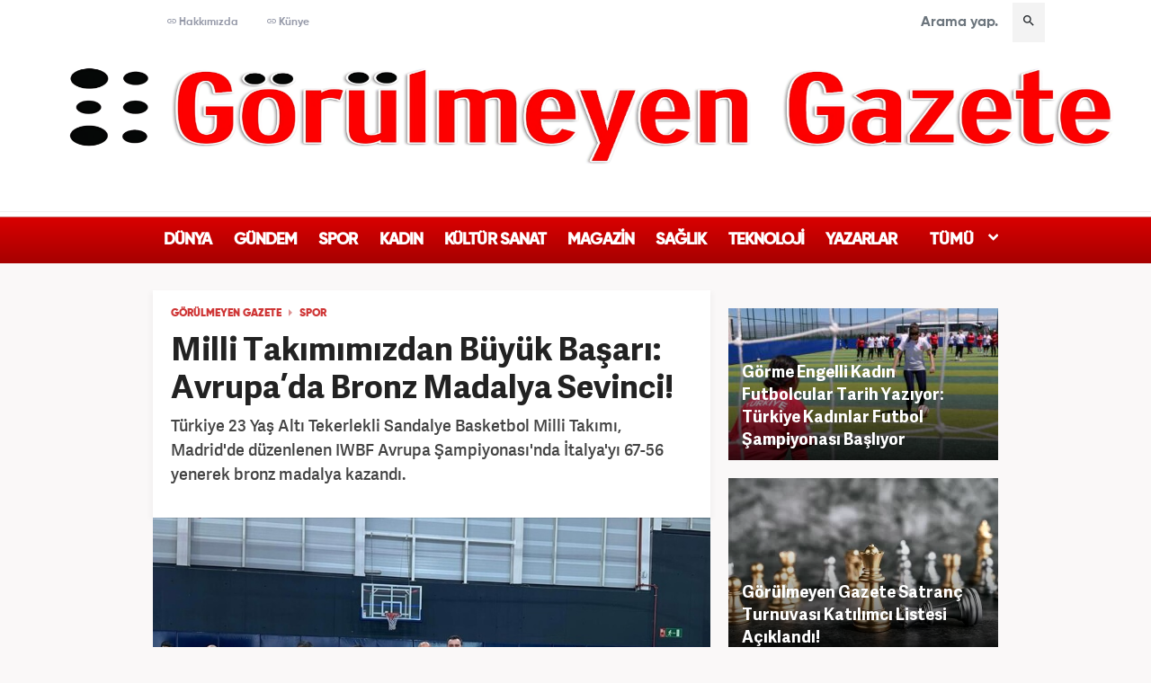

--- FILE ---
content_type: text/html; charset=UTF-8
request_url: https://www.gorulmeyengazete.com.tr/spor/milli-takimimizdan-buyuk-basari-avrupada-bronz-madalya-sevinci/
body_size: 16164
content:
<!DOCTYPE html><html lang="tr" class=""><head><script data-no-optimize="1">var litespeed_docref=sessionStorage.getItem("litespeed_docref");litespeed_docref&&(Object.defineProperty(document,"referrer",{get:function(){return litespeed_docref}}),sessionStorage.removeItem("litespeed_docref"));</script> <meta charset="utf-8"><meta name="viewport" content="width=device-width, initial-scale=1" /><link rel="dns-prefetch" href="https://www.gorulmeyengazete.com.tr"><title>Milli Takımımızdan Büyük Başarı: Avrupa&#039;da Bronz Madalya Sevinci! - Görülmeyen Gazete</title><meta name="description" content="Türkiye 23 Yaş Altı Tekerlekli Sandalye Basketbol Milli Takımı, IWBF (Uluslararası Tekerlekli Sandalye Basketbol Federasyonu) Avrupa Şampiyonası&#039;nda büyük bir"/><meta name="robots" content="index, follow, max-snippet:-1, max-video-preview:-1, max-image-preview:large"/><link rel="canonical" href="https://www.gorulmeyengazete.com.tr/spor/milli-takimimizdan-buyuk-basari-avrupada-bronz-madalya-sevinci/" /><meta property="og:locale" content="tr_TR" /><meta property="og:type" content="article" /><meta property="og:title" content="Milli Takımımızdan Büyük Başarı: Avrupa&#039;da Bronz Madalya Sevinci! - Görülmeyen Gazete" /><meta property="og:description" content="Türkiye 23 Yaş Altı Tekerlekli Sandalye Basketbol Milli Takımı, IWBF (Uluslararası Tekerlekli Sandalye Basketbol Federasyonu) Avrupa Şampiyonası&#039;nda büyük bir" /><meta property="og:url" content="https://www.gorulmeyengazete.com.tr/spor/milli-takimimizdan-buyuk-basari-avrupada-bronz-madalya-sevinci/" /><meta property="og:site_name" content="Görülmeyen Gazete" /><meta property="article:tag" content="23 Yaş Altı Tekerlekli Sandalye Basketbol Milli Takımı" /><meta property="article:tag" content="basketbol" /><meta property="article:tag" content="IWBF" /><meta property="article:section" content="SPOR" /><meta property="og:image" content="https://www.gorulmeyengazete.com.tr/wp-content/uploads/2024/06/23-yas-alti-tekerlikli-sandalye-basketbol-milli-takimi-avrupa-ucuncusu-oldu.jpg" /><meta property="og:image:secure_url" content="https://www.gorulmeyengazete.com.tr/wp-content/uploads/2024/06/23-yas-alti-tekerlikli-sandalye-basketbol-milli-takimi-avrupa-ucuncusu-oldu.jpg" /><meta property="og:image:width" content="864" /><meta property="og:image:height" content="486" /><meta property="og:image:alt" content="Milli Takımımızdan Büyük Başarı: Avrupa&#8217;da Bronz Madalya Sevinci!" /><meta property="og:image:type" content="image/jpeg" /><meta property="article:published_time" content="2024-06-29T21:16:30+00:00" /><meta name="twitter:card" content="summary_large_image" /><meta name="twitter:title" content="Milli Takımımızdan Büyük Başarı: Avrupa&#039;da Bronz Madalya Sevinci! - Görülmeyen Gazete" /><meta name="twitter:description" content="Türkiye 23 Yaş Altı Tekerlekli Sandalye Basketbol Milli Takımı, IWBF (Uluslararası Tekerlekli Sandalye Basketbol Federasyonu) Avrupa Şampiyonası&#039;nda büyük bir" /><meta name="twitter:image" content="https://www.gorulmeyengazete.com.tr/wp-content/uploads/2024/06/23-yas-alti-tekerlikli-sandalye-basketbol-milli-takimi-avrupa-ucuncusu-oldu.jpg" /><meta name="twitter:label1" content="Yazan" /><meta name="twitter:data1" content="admin" /><meta name="twitter:label2" content="Okuma süresi" /><meta name="twitter:data2" content="Bir dakikadan az" /> <script type="application/ld+json" class="rank-math-schema">{"@context":"https://schema.org","@graph":[{"@type":"Organization","@id":"https://www.gorulmeyengazete.com.tr/#organization","name":"G\u00f6r\u00fclmeyen Gazete","url":"https://www.gorulmeyengazete.com.tr"},{"@type":"WebSite","@id":"https://www.gorulmeyengazete.com.tr/#website","url":"https://www.gorulmeyengazete.com.tr","name":"G\u00f6r\u00fclmeyen Gazete","publisher":{"@id":"https://www.gorulmeyengazete.com.tr/#organization"},"inLanguage":"tr"},{"@type":"ImageObject","@id":"https://www.gorulmeyengazete.com.tr/wp-content/uploads/2024/06/23-yas-alti-tekerlikli-sandalye-basketbol-milli-takimi-avrupa-ucuncusu-oldu.jpg","url":"https://www.gorulmeyengazete.com.tr/wp-content/uploads/2024/06/23-yas-alti-tekerlikli-sandalye-basketbol-milli-takimi-avrupa-ucuncusu-oldu.jpg","width":"864","height":"486","inLanguage":"tr"},{"@type":"WebPage","@id":"https://www.gorulmeyengazete.com.tr/spor/milli-takimimizdan-buyuk-basari-avrupada-bronz-madalya-sevinci/#webpage","url":"https://www.gorulmeyengazete.com.tr/spor/milli-takimimizdan-buyuk-basari-avrupada-bronz-madalya-sevinci/","name":"Milli Tak\u0131m\u0131m\u0131zdan B\u00fcy\u00fck Ba\u015far\u0131: Avrupa&#039;da Bronz Madalya Sevinci! - G\u00f6r\u00fclmeyen Gazete","datePublished":"2024-06-29T21:16:30+00:00","dateModified":"2024-06-29T21:16:30+00:00","isPartOf":{"@id":"https://www.gorulmeyengazete.com.tr/#website"},"primaryImageOfPage":{"@id":"https://www.gorulmeyengazete.com.tr/wp-content/uploads/2024/06/23-yas-alti-tekerlikli-sandalye-basketbol-milli-takimi-avrupa-ucuncusu-oldu.jpg"},"inLanguage":"tr"},{"@type":"Person","@id":"https://www.gorulmeyengazete.com.tr/author/admin/","name":"admin","url":"https://www.gorulmeyengazete.com.tr/author/admin/","image":{"@type":"ImageObject","@id":"https://www.gorulmeyengazete.com.tr/wp-content/litespeed/avatar/952685308e3c97db5d137e294f92a89c.jpg?ver=1769013958","url":"https://www.gorulmeyengazete.com.tr/wp-content/litespeed/avatar/952685308e3c97db5d137e294f92a89c.jpg?ver=1769013958","caption":"admin","inLanguage":"tr"},"sameAs":["http://gorulmeyengazete.com.tr"],"worksFor":{"@id":"https://www.gorulmeyengazete.com.tr/#organization"}},{"@type":"BlogPosting","headline":"Milli Tak\u0131m\u0131m\u0131zdan B\u00fcy\u00fck Ba\u015far\u0131: Avrupa&#039;da Bronz Madalya Sevinci! - G\u00f6r\u00fclmeyen Gazete","datePublished":"2024-06-29T21:16:30+00:00","dateModified":"2024-06-29T21:16:30+00:00","articleSection":"SPOR","author":{"@id":"https://www.gorulmeyengazete.com.tr/author/admin/","name":"admin"},"publisher":{"@id":"https://www.gorulmeyengazete.com.tr/#organization"},"description":"T\u00fcrkiye 23 Ya\u015f Alt\u0131 Tekerlekli Sandalye Basketbol Milli Tak\u0131m\u0131, IWBF (Uluslararas\u0131 Tekerlekli Sandalye Basketbol Federasyonu) Avrupa \u015eampiyonas\u0131&#039;nda b\u00fcy\u00fck bir","name":"Milli Tak\u0131m\u0131m\u0131zdan B\u00fcy\u00fck Ba\u015far\u0131: Avrupa&#039;da Bronz Madalya Sevinci! - G\u00f6r\u00fclmeyen Gazete","@id":"https://www.gorulmeyengazete.com.tr/spor/milli-takimimizdan-buyuk-basari-avrupada-bronz-madalya-sevinci/#richSnippet","isPartOf":{"@id":"https://www.gorulmeyengazete.com.tr/spor/milli-takimimizdan-buyuk-basari-avrupada-bronz-madalya-sevinci/#webpage"},"image":{"@id":"https://www.gorulmeyengazete.com.tr/wp-content/uploads/2024/06/23-yas-alti-tekerlikli-sandalye-basketbol-milli-takimi-avrupa-ucuncusu-oldu.jpg"},"inLanguage":"tr","mainEntityOfPage":{"@id":"https://www.gorulmeyengazete.com.tr/spor/milli-takimimizdan-buyuk-basari-avrupada-bronz-madalya-sevinci/#webpage"}}]}</script> <link rel='dns-prefetch' href='//cdn.jsdelivr.net' /><link rel="alternate" type="application/rss+xml" title="Görülmeyen Gazete &raquo; Milli Takımımızdan Büyük Başarı: Avrupa&#8217;da Bronz Madalya Sevinci! yorum akışı" href="https://www.gorulmeyengazete.com.tr/spor/milli-takimimizdan-buyuk-basari-avrupada-bronz-madalya-sevinci/feed/" /><link rel="alternate" title="oEmbed (JSON)" type="application/json+oembed" href="https://www.gorulmeyengazete.com.tr/wp-json/oembed/1.0/embed?url=https%3A%2F%2Fwww.gorulmeyengazete.com.tr%2Fspor%2Fmilli-takimimizdan-buyuk-basari-avrupada-bronz-madalya-sevinci%2F" /><link rel="alternate" title="oEmbed (XML)" type="text/xml+oembed" href="https://www.gorulmeyengazete.com.tr/wp-json/oembed/1.0/embed?url=https%3A%2F%2Fwww.gorulmeyengazete.com.tr%2Fspor%2Fmilli-takimimizdan-buyuk-basari-avrupada-bronz-madalya-sevinci%2F&#038;format=xml" /><style id='wp-img-auto-sizes-contain-inline-css' type='text/css'>img:is([sizes=auto i],[sizes^="auto," i]){contain-intrinsic-size:3000px 1500px}
/*# sourceURL=wp-img-auto-sizes-contain-inline-css */</style><link data-optimized="2" rel="stylesheet" href="https://www.gorulmeyengazete.com.tr/wp-content/litespeed/css/e1adfb608b1ae2dec6b9f45a76e5aba7.css?ver=4d4ec" /><style id='global-styles-inline-css' type='text/css'>:root{--wp--preset--aspect-ratio--square: 1;--wp--preset--aspect-ratio--4-3: 4/3;--wp--preset--aspect-ratio--3-4: 3/4;--wp--preset--aspect-ratio--3-2: 3/2;--wp--preset--aspect-ratio--2-3: 2/3;--wp--preset--aspect-ratio--16-9: 16/9;--wp--preset--aspect-ratio--9-16: 9/16;--wp--preset--color--black: #000000;--wp--preset--color--cyan-bluish-gray: #abb8c3;--wp--preset--color--white: #ffffff;--wp--preset--color--pale-pink: #f78da7;--wp--preset--color--vivid-red: #cf2e2e;--wp--preset--color--luminous-vivid-orange: #ff6900;--wp--preset--color--luminous-vivid-amber: #fcb900;--wp--preset--color--light-green-cyan: #7bdcb5;--wp--preset--color--vivid-green-cyan: #00d084;--wp--preset--color--pale-cyan-blue: #8ed1fc;--wp--preset--color--vivid-cyan-blue: #0693e3;--wp--preset--color--vivid-purple: #9b51e0;--wp--preset--gradient--vivid-cyan-blue-to-vivid-purple: linear-gradient(135deg,rgb(6,147,227) 0%,rgb(155,81,224) 100%);--wp--preset--gradient--light-green-cyan-to-vivid-green-cyan: linear-gradient(135deg,rgb(122,220,180) 0%,rgb(0,208,130) 100%);--wp--preset--gradient--luminous-vivid-amber-to-luminous-vivid-orange: linear-gradient(135deg,rgb(252,185,0) 0%,rgb(255,105,0) 100%);--wp--preset--gradient--luminous-vivid-orange-to-vivid-red: linear-gradient(135deg,rgb(255,105,0) 0%,rgb(207,46,46) 100%);--wp--preset--gradient--very-light-gray-to-cyan-bluish-gray: linear-gradient(135deg,rgb(238,238,238) 0%,rgb(169,184,195) 100%);--wp--preset--gradient--cool-to-warm-spectrum: linear-gradient(135deg,rgb(74,234,220) 0%,rgb(151,120,209) 20%,rgb(207,42,186) 40%,rgb(238,44,130) 60%,rgb(251,105,98) 80%,rgb(254,248,76) 100%);--wp--preset--gradient--blush-light-purple: linear-gradient(135deg,rgb(255,206,236) 0%,rgb(152,150,240) 100%);--wp--preset--gradient--blush-bordeaux: linear-gradient(135deg,rgb(254,205,165) 0%,rgb(254,45,45) 50%,rgb(107,0,62) 100%);--wp--preset--gradient--luminous-dusk: linear-gradient(135deg,rgb(255,203,112) 0%,rgb(199,81,192) 50%,rgb(65,88,208) 100%);--wp--preset--gradient--pale-ocean: linear-gradient(135deg,rgb(255,245,203) 0%,rgb(182,227,212) 50%,rgb(51,167,181) 100%);--wp--preset--gradient--electric-grass: linear-gradient(135deg,rgb(202,248,128) 0%,rgb(113,206,126) 100%);--wp--preset--gradient--midnight: linear-gradient(135deg,rgb(2,3,129) 0%,rgb(40,116,252) 100%);--wp--preset--font-size--small: 13px;--wp--preset--font-size--medium: 20px;--wp--preset--font-size--large: 36px;--wp--preset--font-size--x-large: 42px;--wp--preset--spacing--20: 0.44rem;--wp--preset--spacing--30: 0.67rem;--wp--preset--spacing--40: 1rem;--wp--preset--spacing--50: 1.5rem;--wp--preset--spacing--60: 2.25rem;--wp--preset--spacing--70: 3.38rem;--wp--preset--spacing--80: 5.06rem;--wp--preset--shadow--natural: 6px 6px 9px rgba(0, 0, 0, 0.2);--wp--preset--shadow--deep: 12px 12px 50px rgba(0, 0, 0, 0.4);--wp--preset--shadow--sharp: 6px 6px 0px rgba(0, 0, 0, 0.2);--wp--preset--shadow--outlined: 6px 6px 0px -3px rgb(255, 255, 255), 6px 6px rgb(0, 0, 0);--wp--preset--shadow--crisp: 6px 6px 0px rgb(0, 0, 0);}:where(.is-layout-flex){gap: 0.5em;}:where(.is-layout-grid){gap: 0.5em;}body .is-layout-flex{display: flex;}.is-layout-flex{flex-wrap: wrap;align-items: center;}.is-layout-flex > :is(*, div){margin: 0;}body .is-layout-grid{display: grid;}.is-layout-grid > :is(*, div){margin: 0;}:where(.wp-block-columns.is-layout-flex){gap: 2em;}:where(.wp-block-columns.is-layout-grid){gap: 2em;}:where(.wp-block-post-template.is-layout-flex){gap: 1.25em;}:where(.wp-block-post-template.is-layout-grid){gap: 1.25em;}.has-black-color{color: var(--wp--preset--color--black) !important;}.has-cyan-bluish-gray-color{color: var(--wp--preset--color--cyan-bluish-gray) !important;}.has-white-color{color: var(--wp--preset--color--white) !important;}.has-pale-pink-color{color: var(--wp--preset--color--pale-pink) !important;}.has-vivid-red-color{color: var(--wp--preset--color--vivid-red) !important;}.has-luminous-vivid-orange-color{color: var(--wp--preset--color--luminous-vivid-orange) !important;}.has-luminous-vivid-amber-color{color: var(--wp--preset--color--luminous-vivid-amber) !important;}.has-light-green-cyan-color{color: var(--wp--preset--color--light-green-cyan) !important;}.has-vivid-green-cyan-color{color: var(--wp--preset--color--vivid-green-cyan) !important;}.has-pale-cyan-blue-color{color: var(--wp--preset--color--pale-cyan-blue) !important;}.has-vivid-cyan-blue-color{color: var(--wp--preset--color--vivid-cyan-blue) !important;}.has-vivid-purple-color{color: var(--wp--preset--color--vivid-purple) !important;}.has-black-background-color{background-color: var(--wp--preset--color--black) !important;}.has-cyan-bluish-gray-background-color{background-color: var(--wp--preset--color--cyan-bluish-gray) !important;}.has-white-background-color{background-color: var(--wp--preset--color--white) !important;}.has-pale-pink-background-color{background-color: var(--wp--preset--color--pale-pink) !important;}.has-vivid-red-background-color{background-color: var(--wp--preset--color--vivid-red) !important;}.has-luminous-vivid-orange-background-color{background-color: var(--wp--preset--color--luminous-vivid-orange) !important;}.has-luminous-vivid-amber-background-color{background-color: var(--wp--preset--color--luminous-vivid-amber) !important;}.has-light-green-cyan-background-color{background-color: var(--wp--preset--color--light-green-cyan) !important;}.has-vivid-green-cyan-background-color{background-color: var(--wp--preset--color--vivid-green-cyan) !important;}.has-pale-cyan-blue-background-color{background-color: var(--wp--preset--color--pale-cyan-blue) !important;}.has-vivid-cyan-blue-background-color{background-color: var(--wp--preset--color--vivid-cyan-blue) !important;}.has-vivid-purple-background-color{background-color: var(--wp--preset--color--vivid-purple) !important;}.has-black-border-color{border-color: var(--wp--preset--color--black) !important;}.has-cyan-bluish-gray-border-color{border-color: var(--wp--preset--color--cyan-bluish-gray) !important;}.has-white-border-color{border-color: var(--wp--preset--color--white) !important;}.has-pale-pink-border-color{border-color: var(--wp--preset--color--pale-pink) !important;}.has-vivid-red-border-color{border-color: var(--wp--preset--color--vivid-red) !important;}.has-luminous-vivid-orange-border-color{border-color: var(--wp--preset--color--luminous-vivid-orange) !important;}.has-luminous-vivid-amber-border-color{border-color: var(--wp--preset--color--luminous-vivid-amber) !important;}.has-light-green-cyan-border-color{border-color: var(--wp--preset--color--light-green-cyan) !important;}.has-vivid-green-cyan-border-color{border-color: var(--wp--preset--color--vivid-green-cyan) !important;}.has-pale-cyan-blue-border-color{border-color: var(--wp--preset--color--pale-cyan-blue) !important;}.has-vivid-cyan-blue-border-color{border-color: var(--wp--preset--color--vivid-cyan-blue) !important;}.has-vivid-purple-border-color{border-color: var(--wp--preset--color--vivid-purple) !important;}.has-vivid-cyan-blue-to-vivid-purple-gradient-background{background: var(--wp--preset--gradient--vivid-cyan-blue-to-vivid-purple) !important;}.has-light-green-cyan-to-vivid-green-cyan-gradient-background{background: var(--wp--preset--gradient--light-green-cyan-to-vivid-green-cyan) !important;}.has-luminous-vivid-amber-to-luminous-vivid-orange-gradient-background{background: var(--wp--preset--gradient--luminous-vivid-amber-to-luminous-vivid-orange) !important;}.has-luminous-vivid-orange-to-vivid-red-gradient-background{background: var(--wp--preset--gradient--luminous-vivid-orange-to-vivid-red) !important;}.has-very-light-gray-to-cyan-bluish-gray-gradient-background{background: var(--wp--preset--gradient--very-light-gray-to-cyan-bluish-gray) !important;}.has-cool-to-warm-spectrum-gradient-background{background: var(--wp--preset--gradient--cool-to-warm-spectrum) !important;}.has-blush-light-purple-gradient-background{background: var(--wp--preset--gradient--blush-light-purple) !important;}.has-blush-bordeaux-gradient-background{background: var(--wp--preset--gradient--blush-bordeaux) !important;}.has-luminous-dusk-gradient-background{background: var(--wp--preset--gradient--luminous-dusk) !important;}.has-pale-ocean-gradient-background{background: var(--wp--preset--gradient--pale-ocean) !important;}.has-electric-grass-gradient-background{background: var(--wp--preset--gradient--electric-grass) !important;}.has-midnight-gradient-background{background: var(--wp--preset--gradient--midnight) !important;}.has-small-font-size{font-size: var(--wp--preset--font-size--small) !important;}.has-medium-font-size{font-size: var(--wp--preset--font-size--medium) !important;}.has-large-font-size{font-size: var(--wp--preset--font-size--large) !important;}.has-x-large-font-size{font-size: var(--wp--preset--font-size--x-large) !important;}
/*# sourceURL=global-styles-inline-css */</style><style id='classic-theme-styles-inline-css' type='text/css'>/*! This file is auto-generated */
.wp-block-button__link{color:#fff;background-color:#32373c;border-radius:9999px;box-shadow:none;text-decoration:none;padding:calc(.667em + 2px) calc(1.333em + 2px);font-size:1.125em}.wp-block-file__button{background:#32373c;color:#fff;text-decoration:none}
/*# sourceURL=/wp-includes/css/classic-themes.min.css */</style><link rel='stylesheet' id='datrom-select2-css' href='//cdn.jsdelivr.net/npm/select2@4.1.0-rc.0/dist/css/select2.min.css' type='text/css' media='all' /><link rel="https://api.w.org/" href="https://www.gorulmeyengazete.com.tr/wp-json/" /><link rel="alternate" title="JSON" type="application/json" href="https://www.gorulmeyengazete.com.tr/wp-json/wp/v2/posts/393" /><link rel="EditURI" type="application/rsd+xml" title="RSD" href="https://www.gorulmeyengazete.com.tr/xmlrpc.php?rsd" /><meta name="generator" content="WordPress 6.9" /><link rel='shortlink' href='https://www.gorulmeyengazete.com.tr/?p=393' /><style>/* menu dynamic color */
        #datrom-header .main-menu-item a:hover, 
        #datrom-header .menu-active a, 
        .search-isActive #datrom-header .site-search-button, 
        #datrom-header .site-search-button:hover, 
        #datrom-header .site-menu-button:hover, 
        .menu-isActive #datrom-header .site-menu-button,
        #datrom-header .site-menu-list .items a:hover{
            color:         }
        #datrom-header .main-menu-item a:hover:before, 
        #datrom-header .menu-active a:before, 
        .menu-isActive #datrom-header .site-menu-button .menu-icon:before,
        .menu-isActive #datrom-header .site-menu-button .menu-icon:after,
        #datrom-header .site-menu-button:hover i{
            background:         }

        /* breaking news dynamic color */
        .breaking-news{
            background-color: ;
        }
        .breaking-news_title{
            background-color: ;
            color: ;
        }

        /* home headline dynamic color */
        .headline-slider .slick-dots{
            background-color: ;
        }
        .headline-slider .slick-dots li.slick-active a{
            background-color: ;
        }

        /* multimedia dynamic color */
        .multimedia-slider .info-title{
            background-image: linear-gradient(-90deg, rgba(141, 199, 105, 0) 0,  90%)
        }</style><style>body { margin: 0; padding: 0; }</style><style>.bip .whatsapp_title .number:before {
			content: "";
		}

		.bip .whatsapp_title .title:before {
			content: "" !important;
			animation: none;
		}</style></head><body class="wp-singular post-template-default single single-post postid-393 single-format-standard wp-theme-datrom"><header id="header-2-base" class="base-header header-2-base mb-sauto"><style>@media (max-width: 768px) {
            .search-container, #topsearch-border-start {
                display: none;
            }
        }</style><div class="container"><div class="row align-items-center justify-content-between"><div class="col-md-10"><nav class="navbar navbar-expand-lg margin"><ul class="navbar-nav me-auto mb-2 mb-lg-0"><li class="nav-item px-2">
<a class="nav-link font-size active" aria-current="page" href="https://www.gorulmeyengazete.com.tr/hakkimizda/">
<i class="zmdi zmdi-link"></i> Hakkımızda                                    </a></li><li class="nav-item px-2">
<a class="nav-link font-size active" aria-current="page" href="https://www.gorulmeyengazete.com.tr/kunye/">
<i class="zmdi zmdi-link"></i> Künye                                    </a></li></ul></nav></div><div class="col-md-2 pe-0"><div id="topsearch-border-start"><form action="https://www.gorulmeyengazete.com.tr/" method="get" class="d-flex w-100 align-items-center justify-content-evenly">
<input type="search" name="s" id="q" placeholder="Arama yap..." class="w-75 border-0 shadow-none form-control" value="">
<span class="search-icon"><i class="zmdi zmdi-search zmdi-hc-lg"></i></span></form></div></div></div></div><div class="logo-currency-weather d-mobile-none"><div class="col-md-12 text-center"><div class="logo d-flex align-items-center justify-content-center">
<a href="https://www.gorulmeyengazete.com.tr">
<img data-lazyloaded="1" src="[data-uri]" width="1198" height="231" data-src="https://www.gorulmeyengazete.com.tr/wp-content/uploads/2024/06/gorulmeyen-gazete-logosu.png" alt="Not Found!" style="height: 125px;">
</a></div></div><div class="container"><div class="row align-items-center"></div></div></div><nav class="nav-top d-none d-lg-block" style="background: linear-gradient(0deg, #a60000, #d90000);"><div class="container"><ul class="main"><li>
<a href="https://www.gorulmeyengazete.com.tr/dunya/" title="DÜNYA">
<span>DÜNYA</span>
</a></li><li>
<a href="https://www.gorulmeyengazete.com.tr/gundem/" title="GÜNDEM">
<span>GÜNDEM</span>
</a></li><li>
<a href="https://www.gorulmeyengazete.com.tr/spor/" title="SPOR">
<span>SPOR</span>
</a></li><li>
<a href="https://www.gorulmeyengazete.com.tr/kadin/" title="KADIN">
<span>KADIN</span>
</a></li><li>
<a href="https://www.gorulmeyengazete.com.tr/kultur-sanat/" title="KÜLTÜR SANAT">
<span>KÜLTÜR SANAT</span>
</a></li><li>
<a href="https://www.gorulmeyengazete.com.tr/magazin/" title="MAGAZİN">
<span>MAGAZİN</span>
</a></li><li>
<a href="https://www.gorulmeyengazete.com.tr/saglik/" title="SAĞLIK">
<span>SAĞLIK</span>
</a></li><li>
<a href="https://www.gorulmeyengazete.com.tr/teknoloji/" title="TEKNOLOJİ">
<span>TEKNOLOJİ</span>
</a></li><li>
<a href="https://www.gorulmeyengazete.com.tr/yazarlar/" title="Yazarlar">
<span>Yazarlar</span>
</a></li><li class="float-right">
<button>
<span>TÜMÜ</span> <i class="zmdi zmdi-chevron-down"></i>
</button><div class="sub-menu" style="background: #d90000;"><div class="container"><div class="row"><div class="col-12"><ul class="nav-tags section-mb"><li>
<a href="https://www.gorulmeyengazete.com.tr/dunya/" target="_blank">
<span>DÜNYA</span>
</a><ul><li>
<a href="https://www.gorulmeyengazete.com.tr/gundem/" target="_blank">
<span>GÜNDEM</span>
</a></li><li>
<a href="https://www.gorulmeyengazete.com.tr/spor/" target="_blank">
<span>SPOR</span>
</a></li><li>
<a href="https://www.gorulmeyengazete.com.tr/kadin/" target="_blank">
<span>KADIN</span>
</a></li><li>
<a href="https://www.gorulmeyengazete.com.tr/kultur-sanat/" target="_blank">
<span>KÜLTÜR SANAT</span>
</a></li><li>
<a href="https://www.gorulmeyengazete.com.tr/magazin/" target="_blank">
<span>MAGAZİN</span>
</a></li><li>
<a href="https://www.gorulmeyengazete.com.tr/saglik/" target="_blank">
<span>SAĞLIK</span>
</a></li><li>
<a href="https://www.gorulmeyengazete.com.tr/teknoloji/" target="_blank">
<span>TEKNOLOJİ</span>
</a></li><li>
<a href="https://www.gorulmeyengazete.com.tr/yazarlar/" target="_blank">
<span>Yazarlar</span>
</a></li></ul></li><li>
<a href="https://www.gorulmeyengazete.com.tr/dunya/" target="_blank">
<span>DÜNYA</span>
</a><ul><li>
<a href="https://www.gorulmeyengazete.com.tr/gundem/" target="_blank">
<span>GÜNDEM</span>
</a></li><li>
<a href="https://www.gorulmeyengazete.com.tr/spor/" target="_blank">
<span>SPOR</span>
</a></li><li>
<a href="https://www.gorulmeyengazete.com.tr/kadin/" target="_blank">
<span>KADIN</span>
</a></li><li>
<a href="https://www.gorulmeyengazete.com.tr/kultur-sanat/" target="_blank">
<span>KÜLTÜR SANAT</span>
</a></li><li>
<a href="https://www.gorulmeyengazete.com.tr/magazin/" target="_blank">
<span>MAGAZİN</span>
</a></li><li>
<a href="https://www.gorulmeyengazete.com.tr/saglik/" target="_blank">
<span>SAĞLIK</span>
</a></li><li>
<a href="https://www.gorulmeyengazete.com.tr/teknoloji/" target="_blank">
<span>TEKNOLOJİ</span>
</a></li><li>
<a href="https://www.gorulmeyengazete.com.tr/yazarlar/" target="_blank">
<span>Yazarlar</span>
</a></li></ul></li><li>
<a href="https://www.gorulmeyengazete.com.tr/dunya/" target="_blank">
<span>DÜNYA</span>
</a><ul><li>
<a href="https://www.gorulmeyengazete.com.tr/gundem/" target="_blank">
<span>GÜNDEM</span>
</a></li><li>
<a href="https://www.gorulmeyengazete.com.tr/spor/" target="_blank">
<span>SPOR</span>
</a></li><li>
<a href="https://www.gorulmeyengazete.com.tr/kadin/" target="_blank">
<span>KADIN</span>
</a></li><li>
<a href="https://www.gorulmeyengazete.com.tr/kultur-sanat/" target="_blank">
<span>KÜLTÜR SANAT</span>
</a></li><li>
<a href="https://www.gorulmeyengazete.com.tr/magazin/" target="_blank">
<span>MAGAZİN</span>
</a></li><li>
<a href="https://www.gorulmeyengazete.com.tr/saglik/" target="_blank">
<span>SAĞLIK</span>
</a></li><li>
<a href="https://www.gorulmeyengazete.com.tr/teknoloji/" target="_blank">
<span>TEKNOLOJİ</span>
</a></li><li>
<a href="https://www.gorulmeyengazete.com.tr/yazarlar/" target="_blank">
<span>Yazarlar</span>
</a></li></ul></li><li>
<a href="https://www.gorulmeyengazete.com.tr/dunya/" target="_blank">
<span>DÜNYA</span>
</a><ul><li>
<a href="https://www.gorulmeyengazete.com.tr/gundem/" target="_blank">
<span>GÜNDEM</span>
</a></li><li>
<a href="https://www.gorulmeyengazete.com.tr/spor/" target="_blank">
<span>SPOR</span>
</a></li><li>
<a href="https://www.gorulmeyengazete.com.tr/kadin/" target="_blank">
<span>KADIN</span>
</a></li><li>
<a href="https://www.gorulmeyengazete.com.tr/kultur-sanat/" target="_blank">
<span>KÜLTÜR SANAT</span>
</a></li><li>
<a href="https://www.gorulmeyengazete.com.tr/magazin/" target="_blank">
<span>MAGAZİN</span>
</a></li><li>
<a href="https://www.gorulmeyengazete.com.tr/saglik/" target="_blank">
<span>SAĞLIK</span>
</a></li><li>
<a href="https://www.gorulmeyengazete.com.tr/teknoloji/" target="_blank">
<span>TEKNOLOJİ</span>
</a></li><li>
<a href="https://www.gorulmeyengazete.com.tr/yazarlar/" target="_blank">
<span>Yazarlar</span>
</a></li></ul></li><li>
<a href="https://www.gorulmeyengazete.com.tr/dunya/" target="_blank">
<span>DÜNYA</span>
</a><ul><li>
<a href="https://www.gorulmeyengazete.com.tr/gundem/" target="_blank">
<span>GÜNDEM</span>
</a></li><li>
<a href="https://www.gorulmeyengazete.com.tr/spor/" target="_blank">
<span>SPOR</span>
</a></li><li>
<a href="https://www.gorulmeyengazete.com.tr/kadin/" target="_blank">
<span>KADIN</span>
</a></li><li>
<a href="https://www.gorulmeyengazete.com.tr/kultur-sanat/" target="_blank">
<span>KÜLTÜR SANAT</span>
</a></li><li>
<a href="https://www.gorulmeyengazete.com.tr/magazin/" target="_blank">
<span>MAGAZİN</span>
</a></li><li>
<a href="https://www.gorulmeyengazete.com.tr/saglik/" target="_blank">
<span>SAĞLIK</span>
</a></li><li>
<a href="https://www.gorulmeyengazete.com.tr/teknoloji/" target="_blank">
<span>TEKNOLOJİ</span>
</a></li><li>
<a href="https://www.gorulmeyengazete.com.tr/yazarlar/" target="_blank">
<span>Yazarlar</span>
</a></li></ul></li></ul><ul class="pages section-mb"><li>
<a href="https://www.gorulmeyengazete.com.tr/dunya/" target="_blank">DÜNYA</a></li><li>
<a href="https://www.gorulmeyengazete.com.tr/gundem/" target="_blank">GÜNDEM</a></li><li>
<a href="https://www.gorulmeyengazete.com.tr/spor/" target="_blank">SPOR</a></li><li>
<a href="https://www.gorulmeyengazete.com.tr/kadin/" target="_blank">KADIN</a></li><li>
<a href="https://www.gorulmeyengazete.com.tr/kultur-sanat/" target="_blank">KÜLTÜR SANAT</a></li><li>
<a href="https://www.gorulmeyengazete.com.tr/magazin/" target="_blank">MAGAZİN</a></li><li>
<a href="https://www.gorulmeyengazete.com.tr/saglik/" target="_blank">SAĞLIK</a></li><li>
<a href="https://www.gorulmeyengazete.com.tr/teknoloji/" target="_blank">TEKNOLOJİ</a></li><li>
<a href="https://www.gorulmeyengazete.com.tr/yazarlar/" target="_blank">Yazarlar</a></li></ul></div></div></div></div></li></ul></div></nav><div class="container header-container d-md-none"><div class="row pb-2 pt-2 pb-lg-0 pt-lg-0"><div class="col-2 d-flex d-lg-none df-ac">
<button class="icon-menu menu show-all-menu" aria-label="Menu">
<i class="zmdi zmdi-menu"></i>
</button></div><div class="col-6 col-lg-2 logo">
<a href="https://www.gorulmeyengazete.com.tr">
<img data-lazyloaded="1" src="[data-uri]" width="1198" height="231" data-src="https://www.gorulmeyengazete.com.tr/wp-content/uploads/2024/06/gorulmeyen-gazete-logosu.png" alt="Not Found!" style="height: 60px;">
</a></div></div></div><div id="nav-all" class="header-2-mobile nav-all nav-all-01 overlay"><div class="logo-container">
<a href="https://www.gorulmeyengazete.com.tr">
<img data-lazyloaded="1" src="[data-uri]" width="518" height="231" data-src="https://www.gorulmeyengazete.com.tr/wp-content/uploads/2024/06/gorulmeyen-gazete-logosu.png" alt="Not Found!" />
</a>
<button id="close-nav-all" class="show-all-menu close">
<i class="zmdi zmdi-close"></i>
</button></div><div class="search-container"><form action="https://www.gorulmeyengazete.com.tr/" method="get">
<input type="text" placeholder="Sitede Ara" name="s" />
<button type="submit">
<i class="zmdi zmdi-search"></i>
</button></form></div></div></header><main class="main-content"><div class="container"><div class="datrom-head-ad d-md-none mb-4"><div class="datrom-m-ad-content"></div></div><article class="news-detail"><div class="left-right-ad-container datrom-left-right-ads d-mobile-none  "></div><div class="row g-4 justify-content-center"><div class="col-lg-8"><header class="news-header"><div class="category">
<span>
<a href="https://www.gorulmeyengazete.com.tr" title="Datrom">Görülmeyen Gazete</a>
</span>
<span>
<a href="https://www.gorulmeyengazete.com.tr/spor" title="SPOR">
SPOR                        </a>
</span></div><h1 class="title">Milli Takımımızdan Büyük Başarı: Avrupa&#8217;da Bronz Madalya Sevinci!</h1><h2 class="spot">
Türkiye 23 Yaş Altı Tekerlekli Sandalye Basketbol Milli Takımı, Madrid'de düzenlenen IWBF Avrupa Şampiyonası'nda İtalya'yı 67-56 yenerek bronz madalya kazandı.</h2></header><figure class="news-image">
<img data-lazyloaded="1" src="[data-uri]" width="864" height="486" data-src="https://www.gorulmeyengazete.com.tr/wp-content/uploads/2024/06/23-yas-alti-tekerlikli-sandalye-basketbol-milli-takimi-avrupa-ucuncusu-oldu.jpg"
alt="Milli Takımımızdan Büyük Başarı: Avrupa&#8217;da Bronz Madalya Sevinci!"
class="js-detail-image"><figcaption>Milli Takımımızdan Büyük Başarı: Avrupa&#8217;da Bronz Madalya Sevinci!</figcaption></figure><div class="datrom-defalut-ad d-md-none mb-4"><div class="datrom-m-ad-content"></div></div><div class="news-info"><div class="date">
<span class="date-item added">
<span>GİRİŞ</span> 29.06.2024 21.16
</span>
<span class="date-item updated">
<span>GÜNCELLEME</span> 29.06.2024 21.16
</span></div><div class="news-share-secondary"><div class="news-share-secondary_item comment">
<i class="zmdi zmdi-comment-text-alt"></i>
<span>
Bu Habere 0 Yorum Yapılmış
</span></div>
<a data-popup-width="550" data-popup-height="300"
data-popup-url="https://www.facebook.com/sharer.php?u=https://www.gorulmeyengazete.com.tr/spor/milli-takimimizdan-buyuk-basari-avrupada-bronz-madalya-sevinci/"
data-popup-url-extra="#" class="js-share-button news-share-secondary_item facebook">
<i class="zmdi zmdi-facebook"></i>
<span>Facebook'ta Paylaş</span>
</a>
<a data-popup-width="550" data-popup-height="300"
data-popup-url="https://twitter.com/share?text=Milli+Tak%C4%B1m%C4%B1m%C4%B1zdan+B%C3%BCy%C3%BCk+Ba%C5%9Far%C4%B1%3A+Avrupa%26%238217%3Bda+Bronz+Madalya+Sevinci%21&url=https://www.gorulmeyengazete.com.tr/spor/milli-takimimizdan-buyuk-basari-avrupada-bronz-madalya-sevinci/"
class="js-share-button news-share-secondary_item twitter">
<i class="zmdi zmdi-twitter"></i>
<span>Twitter'da Paylaş</span>
</a></div><div class="text-size" title="Metin Boyutu"></div></div><div class="news-content" data-io-article-url="https://www.gorulmeyengazete.com.tr/spor/milli-takimimizdan-buyuk-basari-avrupada-bronz-madalya-sevinci/" style="min-height: 980px;"><h2>Türkiye&#8217;nin Bronz Madalya Başarısı</h2><p>Türkiye 23 Yaş Altı Tekerlekli Sandalye Basketbol Milli Takımı, <a href="https://www.gorulmeyengazete.com.tr/tag/iwbf/" target="_blank">IWBF</a> (Uluslararası Tekerlekli Sandalye Basketbol Federasyonu) Avrupa Şampiyonası&#8217;nda büyük bir başarıya imza attı. İspanya&#8217;nın başkenti Madrid&#8217;de düzenlenen turnuvanın üçüncülük maçında İtalya&#8217;yı 67-56 yenerek bronz madalya kazandı. Ay-yıldızlı ekip, bu galibiyetle turnuvayı üçüncü sırada tamamladı.</p><h2>Şampiyona Finali</h2><p>Şampiyonanın final maçında ise Büyük Britanya, Almanya&#8217;yı 60-40 mağlup ederek Avrupa şampiyonu oldu.</p></div></div><aside class="col-md-10 col-lg-4"><div class="news-other-frame">
<a href="https://www.gorulmeyengazete.com.tr/spor/gorme-engelli-kadin-futbolcular-tarih-yaziyor-turkiye-kadinlar-futbol-sampiyonasi-basliyor/" title="Görme Engelli Kadın Futbolcular Tarih Yazıyor: Türkiye Kadınlar Futbol Şampiyonası Başlıyor" class="news-other" target="_blank"><div class="image">
<img data-lazyloaded="1" src="[data-uri]" width="300" height="169" data-src="https://www.gorulmeyengazete.com.tr/wp-content/uploads/2024/10/gorme-engelli-kadin-futbolcu-2277534-300x169.jpg" alt="Görme Engelli Kadın Futbolcular Tarih Yazıyor: Türkiye Kadınlar Futbol Şampiyonası Başlıyor" class="js-detail-image"></div><div class="title">Görme Engelli Kadın Futbolcular Tarih Yazıyor: Türkiye Kadınlar Futbol Şampiyonası Başlıyor</div>
</a></div><div class="news-other-frame">
<a href="https://www.gorulmeyengazete.com.tr/spor/gorulmeyen-gazete-satranc-turnuvasi-katilimci-listesi-aciklandi/" title="Görülmeyen Gazete Satranç Turnuvası Katılımcı Listesi Açıklandı!" class="news-other" target="_blank"><div class="image">
<img data-lazyloaded="1" src="[data-uri]" width="300" height="200" data-src="https://www.gorulmeyengazete.com.tr/wp-content/uploads/2024/09/Gorulmeyen-Gazete-Satranc-Turnuvasi-Katilimci-Listesi-Aciklandi-1-300x200.webp" alt="Görülmeyen Gazete Satranç Turnuvası Katılımcı Listesi Açıklandı!" class="js-detail-image"></div><div class="title">Görülmeyen Gazete Satranç Turnuvası Katılımcı Listesi Açıklandı!</div>
</a></div><div class="news-other-frame">
<a href="https://www.gorulmeyengazete.com.tr/spor/gorme-engelliler-futsal-milli-takimi-avrupa-sampiyonasina-aksarayda-hazirlanacak/" title="Görme Engelliler Futsal Milli Takımı, Avrupa Şampiyonası&#8217;na Aksaray&#8217;da Hazırlanacak" class="news-other" target="_blank"><div class="image">
<img data-lazyloaded="1" src="[data-uri]" width="300" height="168" data-src="https://www.gorulmeyengazete.com.tr/wp-content/uploads/2024/09/Gorme-Engelliler-Futsal-Milli-Takimi-Avrupa-Sampiyonasina-Aksarayda-Hazirlanacak-1-300x168.webp" alt="Görme Engelliler Futsal Milli Takımı, Avrupa Şampiyonası&#8217;na Aksaray&#8217;da Hazırlanacak" class="js-detail-image"></div><div class="title">Görme Engelliler Futsal Milli Takımı, Avrupa Şampiyonası&#8217;na Aksaray&#8217;da Hazırlanacak</div>
</a></div><div class="news-other-frame">
<a href="https://www.gorulmeyengazete.com.tr/spor/dondu-yesilyurt-pariste-altin-madalya-hedefliyor/" title="Döndü Yeşilyurt, Paris&#8217;te Altın Madalya Hedefliyor" class="news-other" target="_blank"><div class="image">
<img data-lazyloaded="1" src="[data-uri]" width="300" height="200" data-src="https://www.gorulmeyengazete.com.tr/wp-content/uploads/2024/09/Dondu-Yesilyurt-Pariste-Altin-Madalya-Hedefliyor-1-300x200.webp" alt="Döndü Yeşilyurt, Paris&#8217;te Altın Madalya Hedefliyor" class="js-detail-image"></div><div class="title">Döndü Yeşilyurt, Paris&#8217;te Altın Madalya Hedefliyor</div>
</a></div><span class="readInfo"></span></aside></div><div class="datrom-defalut-ad d-md-none mb-4"><div class="datrom-m-ad-content"></div></div><div class="news-comment-section row"><div class="col-md-8"><div id="comments" class="news-comment"><div class="news-comment-header">
YORUMLAR <span class="count">0</span></div>
<button class="news-comment-write-button">
<i class="zmdi zmdi-edit"></i> Bir Yorum Yapın
</button><div><div id="respond" class="comment-respond"><h3 id="reply-title" class="comment-reply-title"> <small><a rel="nofollow" id="cancel-comment-reply-link" href="/spor/milli-takimimizdan-buyuk-basari-avrupada-bronz-madalya-sevinci/#respond" style="display:none;">Yanıtı iptal et</a></small></h3><form action="https://www.gorulmeyengazete.com.tr/wp-comments-post.php" method="post" id="commentform" class="news-comment-form"><textarea name="comment" class="news-comment-form_textarea" placeholder="Bu haber hakkında ne düşünüyorsunuz?" required></textarea><input name="author" type="text" class="news-comment-form_textbox" placeholder="İsminiz" required><p class="comment-form-cookies-consent"><input id="wp-comment-cookies-consent" name="wp-comment-cookies-consent" type="checkbox" value="yes" /> <label for="wp-comment-cookies-consent">Daha sonraki yorumlarımda kullanılması için adım, e-posta adresim ve site adresim bu tarayıcıya kaydedilsin.</label></p><div role="note" class="comment-form-policy-top-copy" style="font-size:80%"></div><p class="comment-form-policy">
<label for="policy" style="display:block !important">
<input id="policy" name="policy" value="policy-key" class="comment-form-policy__input" type="checkbox" style="width:auto; margin-right:7px;" aria-required="true">I have read and accepted the <a
href="https://www.gorulmeyengazete.com.tr/spor/milli-takimimizdan-buyuk-basari-avrupada-bronz-madalya-sevinci/"
target="_blank"
rel=""
class="comment-form-policy__see-more-link">Privacy Policy
</a><span class="comment-form-policy__required required"> *</span>
</label></p><p class="form-submit">    <button type="submit" class="news-comment-form_button">GÖNDER</button> <input type='hidden' name='comment_post_ID' value='393' id='comment_post_ID' />
<input type='hidden' name='comment_parent' id='comment_parent' value='0' /></p></form></div></div><ul class="datrom-news-comments"></ul><div class="news-comment-pagination text-center mb-4"></div></div></div><div class="col-md-4"><div class="news-other-bottom"><div class="title">DİĞER HABERLER</div></div></div></div></article></div></main><div class="site-footer"><div class="container"><div class="row flex-lg-nowrap justify-content-center justify-content-lg-between"><div class="copyright col-12 col-md-5 col-lg-4 text-center d-sm-flex align-items-center justify-content-center">
<a href="https://www.gorulmeyengazete.com.tr/" title="Görülmeyen Gazete" class="site-footer-logo">
<img data-lazyloaded="1" src="[data-uri]" width="1198" height="231" data-src="https://www.gorulmeyengazete.com.tr/wp-content/uploads/2024/06/gorulmeyen-gazete-logosu.png"
data-svg-fallback="https://www.gorulmeyengazete.com.tr/wp-content/uploads/2024/06/gorulmeyen-gazete-logosu.png"
alt="Görülmeyen Gazete">
</a></div><div class="footer-content col-12 col-md-7 col-lg-5 flex-lg-grow-1 row row-cols-md-2 justify-content-between ms-md-auto ms-lg-0"><div class="footer-content-left col-auto flex-grow-1 flex-md-grow-0"><h4 class="footer-menu-title"></h4></div><div class="footer-content-right col-auto"><div class="footer-menu-title list">
<i class="zmdi zmdi-chevron-down"></i><ul><li>
<a href="https://www.gorulmeyengazete.com.tr/gundem/mini-mini-birler-isitme-engelli-arkadaslari-icin-isaret-dili-ogrendi/"
title="&#8220;Mini mini birler&#8221; işitme engelli arkadaşları için işaret dili öğrendi"
target="_blank">&#8220;Mini mini birler&#8221; işitme engelli arkadaşları için işaret dili öğrendi</a></li><li>
<a href="https://www.gorulmeyengazete.com.tr/gundem/ailem-engelsiz-iletisim-merkezi-isitme-engelliler-icin-98-bin-319-cagriya-ceviri-destegi-sagladi/"
title="AİLEM Engelsiz İletişim Merkezi, İşitme Engelliler için 98 Bin 319 Çağrıya Çeviri Desteği Sağladı"
target="_blank">AİLEM Engelsiz İletişim Merkezi, İşitme Engelliler için 98 Bin 319 Çağrıya Çeviri Desteği Sağladı</a></li><li>
<a href="https://www.gorulmeyengazete.com.tr/gundem/ailem-engelsiz-iletisim-merkezi-isitme-engelliler-icin-98-bin-319-cagriya-ceviri-destegi-sagladi-2/"
title="AİLEM Engelsiz İletişim Merkezi, işitme engelliler için 98 bin 319 çağrıya çeviri desteği sağladı"
target="_blank">AİLEM Engelsiz İletişim Merkezi, işitme engelliler için 98 bin 319 çağrıya çeviri desteği sağladı</a></li><li>
<a href="https://www.gorulmeyengazete.com.tr/gundem/engellilere-destek-olan-kuresel-kurulus-izmirde-magaza-acti-2/"
title="Engellilere destek olan küresel kuruluş İzmir&#8217;de mağaza açtı"
target="_blank">Engellilere destek olan küresel kuruluş İzmir&#8217;de mağaza açtı</a></li><li>
<a href="https://www.gorulmeyengazete.com.tr/?p=193"
title="Eski Milli Jimnastikçi Canbulat, Antrenörlük Bölümünden Mezun Olma Sevincini Yaşadı"
target="_blank">Eski Milli Jimnastikçi Canbulat, Antrenörlük Bölümünden Mezun Olma Sevincini Yaşadı</a></li><li>
<a href="https://www.gorulmeyengazete.com.tr/gundem/gorme-engelli-baba-down-sendromlu-ogluna-hem-annelik-hem-babalik-yapiyor/"
title="Görme engelli baba down sendromlu oğluna hem annelik hem babalık yapıyor"
target="_blank">Görme engelli baba down sendromlu oğluna hem annelik hem babalık yapıyor</a></li><li>
<a href="https://www.gorulmeyengazete.com.tr/?p=189"
title="İGA İstanbul Havalimanı&#8217;nda Engelsiz İletişim Dönemi"
target="_blank">İGA İstanbul Havalimanı&#8217;nda Engelsiz İletişim Dönemi</a></li><li>
<a href="https://www.gorulmeyengazete.com.tr/gundem/istanbul-ticaret-universitesinde-engelsiz-yasam-zirvesi-duzenlendi/"
title="İstanbul Ticaret Üniversitesi&#8217;nde Engelsiz Yaşam Zirvesi Düzenlendi"
target="_blank">İstanbul Ticaret Üniversitesi&#8217;nde Engelsiz Yaşam Zirvesi Düzenlendi</a></li><li>
<a href="https://www.gorulmeyengazete.com.tr/gundem/turkcellin-goruntulu-cagri-merkezi-ile-iga-istanbul-havalimaninda-engelsiz-iletisim-donemi/"
title="Turkcell&#8217;in Görüntülü Çağrı Merkezi ile İGA İstanbul Havalimanı&#8217;nda engelsiz iletişim dönemi"
target="_blank">Turkcell&#8217;in Görüntülü Çağrı Merkezi ile İGA İstanbul Havalimanı&#8217;nda engelsiz iletişim dönemi</a></li><li>
<a href="https://www.gorulmeyengazete.com.tr/gundem/okullarindaki-gorme-engelli-calisana-yardimci-olmak-icin-akilli-baston-gelistirdiler/"
title="Okullarındaki görme engelli çalışana yardımcı olmak için &#8220;akıllı baston&#8221; geliştirdiler"
target="_blank">Okullarındaki görme engelli çalışana yardımcı olmak için &#8220;akıllı baston&#8221; geliştirdiler</a></li><li>
<a href="https://www.gorulmeyengazete.com.tr/gundem/yasli-ve-engellilerin-haziran-ayliklari-hesaplara-yatirildi/"
title="Yaşlı ve Engellilerin Haziran Aylıkları Hesaplara Yatırıldı"
target="_blank">Yaşlı ve Engellilerin Haziran Aylıkları Hesaplara Yatırıldı</a></li></ul></div></div></div><div class="mobile-buttons col col-lg-4"><h4></h4></div></div></div><div class="site-footer-brands"></div></div> <script type="litespeed/javascript" data-src="https://www.googletagmanager.com/gtag/js?id=G-G943ZMFL80"></script> <script type="litespeed/javascript">window.dataLayer=window.dataLayer||[];function gtag(){dataLayer.push(arguments)}
gtag('js',new Date());gtag('config','G-G943ZMFL80')</script> <script type="speculationrules">{"prefetch":[{"source":"document","where":{"and":[{"href_matches":"/*"},{"not":{"href_matches":["/wp-*.php","/wp-admin/*","/wp-content/uploads/*","/wp-content/*","/wp-content/plugins/*","/wp-content/themes/datrom/*","/*\\?(.+)"]}},{"not":{"selector_matches":"a[rel~=\"nofollow\"]"}},{"not":{"selector_matches":".no-prefetch, .no-prefetch a"}}]},"eagerness":"conservative"}]}</script> <script type="text/javascript" defer="defer" src="https://www.gorulmeyengazete.com.tr/wp-includes/js/jquery/jquery.min.js" id="jquery-core-js"></script> <script type="text/javascript" defer="defer" src="//cdn.jsdelivr.net/npm/select2@4.1.0-rc.0/dist/js/select2.min.js?ver=1769303692" id="datrom-select2-js-js"></script> <script id="main.min-js-js-extra" type="litespeed/javascript">var datrom_weather_prayer={"weather_data":{"adana":{"tarih":"06 Haziran 2024","s\u0131cakl\u0131k":"39 C"},"adiyaman":{"tarih":"06 Haziran 2024","s\u0131cakl\u0131k":"37 C"},"afyonkarahisar":{"tarih":"06 Haziran 2024","s\u0131cakl\u0131k":"33 C"},"a\u011fr\u0131":{"tarih":"06 Haziran 2024","s\u0131cakl\u0131k":"27 C"},"amasya":{"tarih":"06 Haziran 2024","s\u0131cakl\u0131k":"34 C"},"ankara":{"tarih":"06 Haziran 2024","s\u0131cakl\u0131k":"32 C"},"antalya":{"tarih":"06 Haziran 2024","s\u0131cakl\u0131k":"40 C"},"artvin":{"tarih":"06 Haziran 2024","s\u0131cakl\u0131k":"30 C"},"ayd\u0131n":{"tarih":"06 Haziran 2024","s\u0131cakl\u0131k":"40 C"},"bal\u0131kesir":{"tarih":"06 Haziran 2024","s\u0131cakl\u0131k":"36 C"},"bilecik":{"tarih":"06 Haziran 2024","s\u0131cakl\u0131k":"31 C"},"bing\u00f6l":{"tarih":"06 Haziran 2024","s\u0131cakl\u0131k":"32 C"},"bitlis":{"tarih":"06 Haziran 2024","s\u0131cakl\u0131k":"26 C"},"bolu":{"tarih":"06 Haziran 2024","s\u0131cakl\u0131k":"29 C"},"burdur":{"tarih":"06 Haziran 2024","s\u0131cakl\u0131k":"34 C"},"bursa":{"tarih":"06 Haziran 2024","s\u0131cakl\u0131k":"33 C"},"\u00e7anakkale":{"tarih":"06 Haziran 2024","s\u0131cakl\u0131k":"32 C"},"\u00e7ank\u0131r\u0131":{"tarih":"06 Haziran 2024","s\u0131cakl\u0131k":"24 C"},"\u00e7orum":{"tarih":"06 Haziran 2024","s\u0131cakl\u0131k":"30 C"},"denizli":{"tarih":"06 Haziran 2024","s\u0131cakl\u0131k":"37 C"},"diyarbak\u0131r":{"tarih":"06 Haziran 2024","s\u0131cakl\u0131k":"38 C"},"edirne":{"tarih":"06 Haziran 2024","s\u0131cakl\u0131k":"32 C"},"elaz\u0131\u011f":{"tarih":"06 Haziran 2024","s\u0131cakl\u0131k":"34 C"},"erzincan":{"tarih":"06 Haziran 2024","s\u0131cakl\u0131k":"32 C"},"erzurum":{"tarih":"06 Haziran 2024","s\u0131cakl\u0131k":"25 C"},"eski\u015fehir":{"tarih":"06 Haziran 2024","s\u0131cakl\u0131k":"32 C"},"gaziantep":{"tarih":"06 Haziran 2024","s\u0131cakl\u0131k":"37 C"},"giresun":{"tarih":"06 Haziran 2024","s\u0131cakl\u0131k":"23 C"},"g\u00fcm\u00fc\u015fhane":{"tarih":"06 Haziran 2024","s\u0131cakl\u0131k":"28 C"},"hakkari":{"tarih":"06 Haziran 2024","s\u0131cakl\u0131k":"25 C"},"hatay":{"tarih":"06 Haziran 2024","s\u0131cakl\u0131k":"42 C"},"\u0131\u011fd\u0131r":{"tarih":"06 Haziran 2024","s\u0131cakl\u0131k":"33 C"},"isparta":{"tarih":"06 Haziran 2024","s\u0131cakl\u0131k":"34 C"},"istanbul":{"tarih":"06 Haziran 2024","s\u0131cakl\u0131k":"29 C"},"izmir":{"tarih":"06 Haziran 2024","s\u0131cakl\u0131k":"35 C"},"kars":{"tarih":"06 Haziran 2024","s\u0131cakl\u0131k":"26 C"},"kastamonu":{"tarih":"06 Haziran 2024","s\u0131cakl\u0131k":"31 C"},"kayseri":{"tarih":"06 Haziran 2024","s\u0131cakl\u0131k":"32 C"},"k\u0131r\u0131kkale":{"tarih":"06 Haziran 2024","s\u0131cakl\u0131k":"33 C"},"k\u0131rklareli":{"tarih":"06 Haziran 2024","s\u0131cakl\u0131k":"30 C"},"k\u0131r\u015fehir":{"tarih":"06 Haziran 2024","s\u0131cakl\u0131k":"31 C"},"kocaeli":{"tarih":"06 Haziran 2024","s\u0131cakl\u0131k":"28 C"},"konya":{"tarih":"06 Haziran 2024","s\u0131cakl\u0131k":"33 C"},"k\u00fctahya":{"tarih":"06 Haziran 2024","s\u0131cakl\u0131k":"25 C"},"malatya":{"tarih":"06 Haziran 2024","s\u0131cakl\u0131k":"34 C"},"manisa":{"tarih":"06 Haziran 2024","s\u0131cakl\u0131k":"34 C"},"mardin":{"tarih":"06 Haziran 2024","s\u0131cakl\u0131k":"37 C"},"mersin":{"tarih":"06 Haziran 2024","s\u0131cakl\u0131k":"34 C"},"mu\u011fla":{"tarih":"06 Haziran 2024","s\u0131cakl\u0131k":"31 C"},"mu\u015f":{"tarih":"06 Haziran 2024","s\u0131cakl\u0131k":"29 C"},"nevehir":{"tarih":"06 Haziran 2024","s\u0131cakl\u0131k":"31 C"},"ni\u011fde":{"tarih":"06 Haziran 2024","s\u0131cakl\u0131k":"27 C"},"ordu":{"tarih":"06 Haziran 2024","s\u0131cakl\u0131k":"23 C"},"osmaniye":{"tarih":"06 Haziran 2024","s\u0131cakl\u0131k":"40 C"},"rize":{"tarih":"06 Haziran 2024","s\u0131cakl\u0131k":"26 C"},"sakarya":{"tarih":"06 Haziran 2024","s\u0131cakl\u0131k":"31 C"},"samsun":{"tarih":"06 Haziran 2024","s\u0131cakl\u0131k":"25 C"},"siirt":{"tarih":"06 Haziran 2024","s\u0131cakl\u0131k":"36 C"},"sinop":{"tarih":"06 Haziran 2024","s\u0131cakl\u0131k":"28 C"},"sivas":{"tarih":"06 Haziran 2024","s\u0131cakl\u0131k":"27 C"},"tekirda\u011f":{"tarih":"06 Haziran 2024","s\u0131cakl\u0131k":"30 C"},"tokat":{"tarih":"06 Haziran 2024","s\u0131cakl\u0131k":"31 C"},"trabzon":{"tarih":"06 Haziran 2024","s\u0131cakl\u0131k":"24 C"},"tunceli":{"tarih":"06 Haziran 2024","s\u0131cakl\u0131k":"32 C"},"\u015fanlurfa":{"tarih":"06 Haziran 2024","s\u0131cakl\u0131k":"38 C"},"u\u015fak":{"tarih":"06 Haziran 2024","s\u0131cakl\u0131k":"34 C"},"van":{"tarih":"06 Haziran 2024","s\u0131cakl\u0131k":"25 C"},"yozgat":{"tarih":"06 Haziran 2024","s\u0131cakl\u0131k":"27 C"},"zonguldak":{"tarih":"06 Haziran 2024","s\u0131cakl\u0131k":"26 C"}},"prayer_data":{"adana":{"imsak":{"saat":"03:29"},"g\u00fcne\u015f":{"saat":"05:12"},"\u00f6\u011fle":{"saat":"12:42"},"ikindi":{"saat":"16:33"},"ak\u015fam":{"saat":"20:02"},"yats\u0131":{"saat":"21:38"}},"adiyaman":{"imsak":{"saat":"03:12"},"g\u00fcne\u015f":{"saat":"04:58"},"\u00f6\u011fle":{"saat":"12:31"},"ikindi":{"saat":"16:23"},"ak\u015fam":{"saat":"19:53"},"yats":{"saat":"21:31"}},"afyonkarahisar":{"imsak":{"saat":null},"g\u00fcne\u015f":{"saat":null},"\u00f6\u011fle":{"saat":null},"ikindi":{"saat":null},"ak\u015fam":{"saat":null},"yats\u0131":{"saat":null}},"a\u011fr\u0131":{"imsak":{"saat":"02:41"},"g\u00fcne\u015f":{"saat":"04:33"},"\u00f6\u011fle":{"saat":"12:11"},"ikindi":{"saat":"16:08"},"ak\u015fam":{"saat":"19:40"},"yats\u0131":{"saat":"21:24"}},"amasya":{"imsak":{"saat":"03:03"},"g\u00fcne\u015f":{"saat":"04:59"},"\u00f6\u011fle":{"saat":"12:40"},"ikindi":{"saat":"16:39"},"ak\u015fam":{"saat":"20:11"},"yats\u0131":{"saat":"21:59"}},"ankara":{"imsak":{"saat":"03:20"},"g\u00fcne\u015f":{"saat":"05:13"},"\u00f6\u011fle":{"saat":"12:52"},"ikindi":{"saat":"16:49"},"ak\u015fam":{"saat":"20:21"},"yats\u0131":{"saat":"22:06"}},"antalya":{"imsak":{"saat":"03:48"},"g\u00fcne\u015f":{"saat":"05:31"},"\u00f6\u011fle":{"saat":"13:01"},"ikindi":{"saat":"16:51"},"ak\u015fam":{"saat":"20:21"},"yats\u0131":{"saat":"21:56"}},"artvin":{"imsak":{"saat":"02:35"},"g\u00fcne\u015f":{"saat":"04:34"},"\u00f6\u011fle":{"saat":"12:16"},"ikindi":{"saat":"16:16"},"ak\u015fam":{"saat":"19:49"},"yats\u0131":{"saat":"21:38"}},"ayd\u0131n":{"imsak":{"saat":"03:54"},"g\u00fcne\u015f":{"saat":"05:40"},"\u00f6\u011fle":{"saat":"13:12"},"ikindi":{"saat":"17:05"},"ak\u015fam":{"saat":"20:35"},"yats\u0131":{"saat":"22:13"}},"bal\u0131kesir":{"imsak":{"saat":"03:42"},"g\u00fcne\u015f":{"saat":"05:34"},"\u00f6\u011fle":{"saat":"13:12"},"ikindi":{"saat":"17:08"},"ak\u015fam":{"saat":"20:40"},"yats\u0131":{"saat":"22:24"}},"bilecik":{"imsak":{"saat":"03:30"},"g\u00fcne\u015f":{"saat":"05:24"},"\u00f6\u011fle":{"saat":"13:04"},"ikindi":{"saat":"17:01"},"ak\u015fam":{"saat":"20:33"},"yats\u0131":{"saat":"22:19"}},"bing\u00f6l":{"imsak":{"saat":"02:57"},"g\u00fcne\u015f":{"saat":"04:46"},"\u00f6\u011fle":{"saat":"12:22"},"ikindi":{"saat":"16:16"},"ak\u015fam":{"saat":"19:47"},"yats\u0131":{"saat":"21:29"}},"bitlis":{"imsak":{"saat":"02:53"},"g\u00fcne\u015f":{"saat":"04:41"},"\u00f6\u011fle":{"saat":"12:15"},"ikindi":{"saat":"16:09"},"ak\u015fam":{"saat":"19:39"},"yats\u0131":{"saat":"21:19"}},"bolu":{"imsak":{"saat":"03:19"},"g\u00fcne\u015f":{"saat":"05:16"},"\u00f6\u011fle":{"saat":"12:57"},"ikindi":{"saat":"16:56"},"ak\u015fam":{"saat":"20:29"},"yats\u0131":{"saat":"22:16"}},"burdur":{"imsak":{"saat":"03:45"},"g\u00fcne\u015f":{"saat":"05:30"},"\u00f6le":{"saat":"13:03"},"ikindi":{"saat":"16:55"},"ak\u015fam":{"saat":"20:25"},"yats\u0131":{"saat":"22:03"}},"bursa":{"imsak":{"saat":"03:34"},"g\u00fcne\u015f":{"saat":"05:28"},"\u00f6\u011fle":{"saat":"13:07"},"ikindi":{"saat":"17:05"},"ak\u015fam":{"saat":"20:37"},"yats\u0131":{"saat":"22:23"}},"\u00e7anakkale":{"imsak":{"saat":"03:44"},"g\u00fcne\u015f":{"saat":"05:39"},"\u00f6\u011fle":{"saat":"13:18"},"ikindi":{"saat":"17:15"},"ak\u015fam":{"saat":"20:47"},"yats\u0131":{"saat":"22:33"}},"\u00e7ank\u0131r\u0131":{"imsak":{"saat":"03:12"},"g\u00fcne\u015f":{"saat":"05:08"},"\u00f6\u011fle":{"saat":"12:49"},"ikindi":{"saat":"16:48"},"ak\u015fam":{"saat":"20:20"},"yats\u0131":{"saat":"22:07"}},"\u00e7orum":{"imsak":{"saat":"03:07"},"g\u00fcne\u015f":{"saat":"05:03"},"\u00f6\u011fle":{"saat":"12:44"},"ikindi":{"saat":"16:42"},"ak\u015fam":{"saat":"20:15"},"yats\u0131":{"saat":"22:02"}},"denizli":{"imsak":{"saat":"03:49"},"g\u00fcne\u015f":{"saat":"05:35"},"\u00f6le":{"saat":"13:07"},"ikindi":{"saat":"17:00"},"ak\u015fam":{"saat":"20:30"},"yats\u0131":{"saat":"22:08"}},"diyarbak\u0131r":{"imsak":{"saat":"03:04"},"gne\u015f":{"saat":"04:50"},"\u00f6\u011fle":{"saat":"12:23"},"ikindi":{"saat":"16:16"},"ak\u015fam":{"saat":"19:45"},"yats\u0131":{"saat":"21:24"}},"edirne":{"imsak":{"saat":"03:32"},"g\u00fcne\u015f":{"saat":"05:33"},"\u00f6\u011fle":{"saat":"13:17"},"ikindi":{"saat":"17:18"},"ak\u015fam":{"saat":"20:52"},"yats\u0131":{"saat":"22:43"}},"elaz\u0131\u011f":{"imsak":{"saat":"03:03"},"g\u00fcne\u015f":{"saat":"04:52"},"\u00f6\u011fle":{"saat":"12:27"},"ikindi":{"saat":"16:21"},"ak\u015fam":{"saat":"19:52"},"yats\u0131":{"saat":"21:32"}},"erzincan":{"imsak":{"saat":"02:55"},"g\u00fcne\u015f":{"saat":"04:48"},"\u00f6\u011fle":{"saat":"12:26"},"ikindi":{"saat":"16:22"},"ak\u015fam":{"saat":"19:54"},"yats\u0131":{"saat":"21:38"}},"erzurum":{"imsak":{"saat":"02:47"},"g\u00fcne\u015f":{"saat":"04:40"},"\u011fle":{"saat":"12:19"},"ikindi":{"saat":"16:15"},"ak\u015fam":{"saat":"19:47"},"yats\u0131":{"saat":"21:32"}},"eski\u015fehir":{"imsak":{"saat":"03:31"},"g\u00fcne\u015f":{"saat":"05:23"},"\u00f6\u011fle":{"saat":"13:02"},"ikindi":{"saat":"16:58"},"ak\u015fam":{"saat":"20:30"},"yats\u0131":{"saat":"22:14"}},"gaziantep":{"imsak":{"saat":"03:20"},"g\u00fcne":{"saat":"05:04"},"\u00f6\u011fle":{"saat":"12:34"},"ikindi":{"saat":"16:25"},"ak\u015fam":{"saat":"19:54"},"yats\u0131":{"saat":"21:31"}},"giresun":{"imsak":{"saat":"02:51"},"g\u00fcne\u015f":{"saat":"04:48"},"\u00f6\u011fle":{"saat":"12:30"},"ikindi":{"saat":"16:29"},"ak\u015fam":{"saat":"20:02"},"yats\u0131":{"saat":"21:50"}},"g\u00fcm\u00fc\u015fhane":{"imsak":{"saat":"02:50"},"g\u00fcne\u015f":{"saat":"04:45"},"\u00f6\u011fle":{"saat":"12:26"},"ikindi":{"saat":"16:24"},"ak\u015fam":{"saat":"19:56"},"yats\u0131":{"saat":"21:43"}},"hakkari":{"imsak":{"saat":"02:52"},"g\u00fcne\u015f":{"saat":"04:37"},"\u00f6\u011fle":{"saat":"12:09"},"ikindi":{"saat":"16:01"},"ak\u015fam":{"saat":"19:30"},"yats\u0131":{"saat":"21:08"}},"hatay":{"imsak":{"saat":"03:30"},"g\u00fcne\u015f":{"saat":"05:11"},"\u00f6le":{"saat":"12:39"},"ikindi":{"saat":"16:28"},"ak\u015fam":{"saat":"19:57"},"yats\u0131":{"saat":"21:31"}},"\u0131\u011fd\u0131r":{"imsak":{"saat":"02:36"},"g\u00fcne\u015f":{"saat":"04:29"},"\u00f6\u011fle":{"saat":"12:07"},"ikindi":{"saat":"16:04"},"ak\u015fam":{"saat":"19:36"},"yats\u0131":{"saat":"21:21"}},"isparta":{"imsak":{"saat":"03:43"},"g\u00fcne\u015f":{"saat":"05:29"},"\u00f6\u011fle":{"saat":"13:01"},"ikindi":{"saat":"16:54"},"ak\u015fam":{"saat":"20:24"},"yats\u0131":{"saat":"22:02"}},"istanbul":{"imsak":{"saat":"03:28"},"g\u00fcne\u015f":{"saat":"05:26"},"\u00f6\u011fle":{"saat":"13:08"},"ikindi":{"saat":"17:07"},"ak\u015fam":{"saat":"20:40"},"yats":{"saat":"22:29"}},"izmir":{"imsak":{"saat":"03:53"},"g\u00fcne\u015f":{"saat":"05:41"},"\u00f6\u011fle":{"saat":"13:15"},"ikindi":{"saat":"17:09"},"ak\u015fam":{"saat":"20:39"},"yats\u0131":{"saat":"22:19"}},"kars":{"imsak":{"saat":"02:34"},"g\u00fcne\u015f":{"saat":"04:30"},"\u00f6\u011fle":{"saat":"12:11"},"ikindi":{"saat":"16:10"},"ak\u015fam":{"saat":"19:42"},"yats\u0131":{"saat":"21:29"}},"kastamonu":{"imsak":{"saat":"03:06"},"g\u00fcne\u015f":{"saat":"05:05"},"\u00f6\u011fle":{"saat":"12:49"},"ikindi":{"saat":"16:48"},"ak\u015fam":{"saat":"20:22"},"yats\u0131":{"saat":"22:12"}},"kayseri":{"imsak":{"saat":"03:18"},"g\u00fcne\u015f":{"saat":"05:07"},"\u00f6\u011fle":{"saat":"12:42"},"ikindi":{"saat":"16:36"},"ak\u015fam":{"saat":"20:07"},"yats\u0131":{"saat":"21:48"}},"k\u0131r\u0131kkale":{"imsak":{"saat":"03:18"},"g\u00fcne\u015f":{"saat":"05:11"},"\u00f6\u011fle":{"saat":"12:50"},"ikindi":{"saat":"16:46"},"ak\u015fam":{"saat":"20:18"},"yats\u0131":{"saat":"22:03"}},"k\u0131rklareli":{"imsak":{"saat":"03:29"},"g\u00fcne\u015f":{"saat":"05:30"},"\u00f6\u011fle":{"saat":"13:15"},"ikindi":{"saat":"17:15"},"ak\u015fam":{"saat":"20:49"},"yats\u0131":{"saat":"22:41"}},"k\u0131r\u015fehir":{"imsak":{"saat":"03:20"},"g\u00fcne\u015f":{"saat":"05:11"},"\u00f6\u011fle":{"saat":"12:47"},"ikindi":{"saat":"16:42"},"ak\u015fam":{"saat":"20:13"},"yats\u0131":{"saat":"21:56"}},"kocaeli":{"imsak":{"saat":"03:26"},"gne\u015f":{"saat":"05:23"},"\u00f6\u011fle":{"saat":"13:04"},"ikindi":{"saat":"17:03"},"ak\u015fam":{"saat":"20:35"},"yats\u0131":{"saat":"22:23"}},"konya":{"imsak":{"saat":"03:35"},"g\u00fcne\u015f":{"saat":"05:21"},"\u00f6\u011fle":{"saat":"12:54"},"ikindi":{"saat":"16:46"},"ak\u015fam":{"saat":"20:16"},"yats\u0131":{"saat":"21:55"}},"k\u00fctahya":{"imsak":{"saat":"03:35"},"g\u00fcne\u015f":{"saat":"05:27"},"\u00f6\u011fle":{"saat":"13:04"},"ikindi":{"saat":"17:00"},"ak\u015fam":{"saat":"20:31"},"yats\u0131":{"saat":"22:14"}},"malatya":{"imsak":{"saat":"03:09"},"g\u00fcne\u015f":{"saat":"04:56"},"\u00f6\u011fle":{"saat":"12:30"},"ikindi":{"saat":"16:24"},"ak\u015fam":{"saat":"19:54"},"yats\u0131":{"saat":"21:34"}},"manisa":{"imsak":{"saat":"03:51"},"g\u00fcne\u015f":{"saat":"05:39"},"\u00f6\u011fle":{"saat":"13:14"},"ikindi":{"saat":"17:08"},"ak\u015fam":{"saat":"20:39"},"yats\u0131":{"saat":"22:19"}},"mardin":{"imsak":{"saat":"03:05"},"g\u00fcne\u015f":{"saat":"04:50"},"\u00f6\u011fle":{"saat":"12:21"},"ikindi":{"saat":"16:12"},"ak\u015fam":{"saat":"19:42"},"yats\u0131":{"saat":"21:19"}},"mersin":{"imsak":{"saat":"03:33"},"g\u00fcne\u015f":{"saat":"05:16"},"\u00f6\u011fle":{"saat":"12:45"},"ikindi":{"saat":"16:35"},"ak\u015fam":{"saat":"20:05"},"yats\u0131":{"saat":"21:40"}},"mu\u011fla":{"imsak":{"saat":"03:55"},"g\u00fcne\u015f":{"saat":"05:40"},"\u00f6\u011fle":{"saat":"13:10"},"ikindi":{"saat":"17:01"},"ak\u015fam":{"saat":"20:31"},"yats\u0131":{"saat":"22:08"}},"mu\u015f":{"imsak":{"saat":"02:54"},"gne\u015f":{"saat":"04:43"},"\u00f6\u011fle":{"saat":"12:18"},"ikindi":{"saat":"16:12"},"ak\u015fam":{"saat":"19:43"},"yats\u0131":{"saat":"21:24"}},"nevehir":{"imsak":{"saat":"03:21"},"g\u00fcne\u015f":{"saat":"05:10"},"\u00f6\u011fle":{"saat":"12:45"},"ikindi":{"saat":"16:39"},"ak\u015fam":{"saat":"20:10"},"yats\u0131":{"saat":"21:50"}},"ni\u011fde":{"imsak":{"saat":"03:26"},"g\u00fcne\u015f":{"saat":"05:12"},"\u00f6\u011fle":{"saat":"12:45"},"ikindi":{"saat":"16:38"},"ak\u015fam":{"saat":"20:08"},"yats\u0131":{"saat":"21:46"}},"ordu":{"imsak":{"saat":"02:53"},"g\u00fcne\u015f":{"saat":"04:50"},"\u00f6\u011fle":{"saat":"12:32"},"ikindi":{"saat":"16:31"},"ak\u015fam":{"saat":"20:04"},"yats\u0131":{"saat":"21:53"}},"osmaniye":{"imsak":{"saat":"03:25"},"g\u00fcne\u015f":{"saat":"05:08"},"\u00f6\u011fle":{"saat":"12:39"},"ikindi":{"saat":"16:30"},"ak\u015fam":{"saat":"19:59"},"yats\u0131":{"saat":"21:35"}},"rize":{"imsak":{"saat":"02:42"},"g\u00fcne\u015f":{"saat":"04:39"},"\u00f6\u011fle":{"saat":"12:22"},"ikindi":{"saat":"16:21"},"ak\u015fam":{"saat":"19:54"},"yats\u0131":{"saat":"21:43"}},"sakarya":{"imsak":{"saat":"03:24"},"g\u00fcne\u015f":{"saat":"05:21"},"\u00f6\u011fle":{"saat":"13:02"},"ikindi":{"saat":"17:01"},"ak\u015fam":{"saat":"20:33"},"yats":{"saat":"22:21"}},"samsun":{"imsak":{"saat":"02:56"},"g\u00fcne\u015f":{"saat":"04:55"},"\u00f6\u011fle":{"saat":"12:38"},"ikindi":{"saat":"16:38"},"ak\u015fam":{"saat":"20:11"},"yats\u0131":{"saat":"22:01"}},"siirt":{"imsak":{"saat":"02:57"},"g\u00fcne\u015f":{"saat":"04:43"},"\u00f6\u011fle":{"saat":"12:16"},"ikindi":{"saat":"16:09"},"ak\u015fam":{"saat":"19:39"},"yats\u0131":{"saat":"21:17"}},"sinop":{"imsak":{"saat":"02:55"},"g\u00fcne\u015f":{"saat":"04:57"},"\u00f6\u011fle":{"saat":"12:43"},"ikindi":{"saat":"16:44"},"ak\u015fam":{"saat":"20:19"},"yats\u0131":{"saat":"22:11"}},"sivas":{"imsak":{"saat":"03:05"},"g\u00fcne\u015f":{"saat":"04:57"},"\u00f6\u011fle":{"saat":"12:36"},"ikindi":{"saat":"16:32"},"akam":{"saat":"20:04"},"yats\u0131":{"saat":"21:48"}},"tekirda\u011f":{"imsak":{"saat":"03:34"},"g\u00fcne\u015f":{"saat":"05:32"},"\u00f6\u011fle":{"saat":"13:14"},"ikindi":{"saat":"17:13"},"ak\u015fam":{"saat":"20:46"},"yats\u0131":{"saat":"22:34"}},"tokat":{"imsak":{"saat":"03:03"},"g\u00fcne\u015f":{"saat":"04:57"},"\u00f6\u011fle":{"saat":"12:37"},"ikindi":{"saat":"16:35"},"ak\u015fam":{"saat":"20:07"},"yats\u0131":{"saat":"21:53"}},"trabzon":{"imsak":{"saat":"02:45"},"g\u00fcne\u015f":{"saat":"04:43"},"\u00f6\u011fle":{"saat":"12:25"},"ikindi":{"saat":"16:24"},"ak\u015fam":{"saat":"19:57"},"yats\u0131":{"saat":"21:46"}},"tunceli":{"imsak":{"saat":"02:59"},"g\u00fcne\u015f":{"saat":"04:49"},"\u00f6\u011fle":{"saat":"12:25"},"ikindi":{"saat":"16:21"},"ak\u015fam":{"saat":"19:52"},"yats\u0131":{"saat":"21:34"}},"\u015fanlurfa":{"imsak":{"saat":"03:14"},"g\u00fcne\u015f":{"saat":"04:58"},"\u00f6\u011fle":{"saat":"12:28"},"ikindi":{"saat":"16:20"},"ak\u015fam":{"saat":"19:49"},"yats\u0131":{"saat":"21:26"}},"u\u015fak":{"imsak":{"saat":"03:42"},"g\u00fcne\u015f":{"saat":"05:31"},"\u00f6le":{"saat":"13:06"},"ikindi":{"saat":"17:00"},"ak\u015fam":{"saat":"20:31"},"yats\u0131":{"saat":"22:12"}},"van":{"imsak":{"saat":"02:48"},"g\u00fcne\u015f":{"saat":"04:36"},"\u00f6\u011fle":{"saat":"12:10"},"ikindi":{"saat":"16:04"},"ak\u015fam":{"saat":"19:34"},"yats\u0131":{"saat":"21:15"}},"yozgat":{"imsak":{"saat":"03:13"},"g\u00fcne\u015f":{"saat":"05:06"},"\u00f6\u011fle":{"saat":"12:44"},"ikindi":{"saat":"16:41"},"ak\u015fam":{"saat":"20:13"},"yats":{"saat":"21:57"}},"zonguldak":{"imsak":{"saat":"03:13"},"g\u00fcne\u015f":{"saat":"05:13"},"\u00f6\u011fle":{"saat":"12:56"},"ikindi":{"saat":"16:57"},"ak\u015fam":{"saat":"20:30"},"yats\u0131":{"saat":"22:21"}}}}</script> <script id="custom-script-js-extra" type="litespeed/javascript">var theme_url={"url":"https://www.gorulmeyengazete.com.tr/wp-content/themes/datrom"}</script> <script type="text/javascript" defer="defer" src="https://cdn.jsdelivr.net/npm/sweetalert2@11?ver=1769303692" id="sweetalert2-js-js"></script> <script id="company-script-js-js-extra" type="litespeed/javascript">var datromurl={"ajaxurl":"https://www.gorulmeyengazete.com.tr/wp-admin/admin-ajax.php"}</script> <script data-no-optimize="1">window.lazyLoadOptions=Object.assign({},{threshold:300},window.lazyLoadOptions||{});!function(t,e){"object"==typeof exports&&"undefined"!=typeof module?module.exports=e():"function"==typeof define&&define.amd?define(e):(t="undefined"!=typeof globalThis?globalThis:t||self).LazyLoad=e()}(this,function(){"use strict";function e(){return(e=Object.assign||function(t){for(var e=1;e<arguments.length;e++){var n,a=arguments[e];for(n in a)Object.prototype.hasOwnProperty.call(a,n)&&(t[n]=a[n])}return t}).apply(this,arguments)}function o(t){return e({},at,t)}function l(t,e){return t.getAttribute(gt+e)}function c(t){return l(t,vt)}function s(t,e){return function(t,e,n){e=gt+e;null!==n?t.setAttribute(e,n):t.removeAttribute(e)}(t,vt,e)}function i(t){return s(t,null),0}function r(t){return null===c(t)}function u(t){return c(t)===_t}function d(t,e,n,a){t&&(void 0===a?void 0===n?t(e):t(e,n):t(e,n,a))}function f(t,e){et?t.classList.add(e):t.className+=(t.className?" ":"")+e}function _(t,e){et?t.classList.remove(e):t.className=t.className.replace(new RegExp("(^|\\s+)"+e+"(\\s+|$)")," ").replace(/^\s+/,"").replace(/\s+$/,"")}function g(t){return t.llTempImage}function v(t,e){!e||(e=e._observer)&&e.unobserve(t)}function b(t,e){t&&(t.loadingCount+=e)}function p(t,e){t&&(t.toLoadCount=e)}function n(t){for(var e,n=[],a=0;e=t.children[a];a+=1)"SOURCE"===e.tagName&&n.push(e);return n}function h(t,e){(t=t.parentNode)&&"PICTURE"===t.tagName&&n(t).forEach(e)}function a(t,e){n(t).forEach(e)}function m(t){return!!t[lt]}function E(t){return t[lt]}function I(t){return delete t[lt]}function y(e,t){var n;m(e)||(n={},t.forEach(function(t){n[t]=e.getAttribute(t)}),e[lt]=n)}function L(a,t){var o;m(a)&&(o=E(a),t.forEach(function(t){var e,n;e=a,(t=o[n=t])?e.setAttribute(n,t):e.removeAttribute(n)}))}function k(t,e,n){f(t,e.class_loading),s(t,st),n&&(b(n,1),d(e.callback_loading,t,n))}function A(t,e,n){n&&t.setAttribute(e,n)}function O(t,e){A(t,rt,l(t,e.data_sizes)),A(t,it,l(t,e.data_srcset)),A(t,ot,l(t,e.data_src))}function w(t,e,n){var a=l(t,e.data_bg_multi),o=l(t,e.data_bg_multi_hidpi);(a=nt&&o?o:a)&&(t.style.backgroundImage=a,n=n,f(t=t,(e=e).class_applied),s(t,dt),n&&(e.unobserve_completed&&v(t,e),d(e.callback_applied,t,n)))}function x(t,e){!e||0<e.loadingCount||0<e.toLoadCount||d(t.callback_finish,e)}function M(t,e,n){t.addEventListener(e,n),t.llEvLisnrs[e]=n}function N(t){return!!t.llEvLisnrs}function z(t){if(N(t)){var e,n,a=t.llEvLisnrs;for(e in a){var o=a[e];n=e,o=o,t.removeEventListener(n,o)}delete t.llEvLisnrs}}function C(t,e,n){var a;delete t.llTempImage,b(n,-1),(a=n)&&--a.toLoadCount,_(t,e.class_loading),e.unobserve_completed&&v(t,n)}function R(i,r,c){var l=g(i)||i;N(l)||function(t,e,n){N(t)||(t.llEvLisnrs={});var a="VIDEO"===t.tagName?"loadeddata":"load";M(t,a,e),M(t,"error",n)}(l,function(t){var e,n,a,o;n=r,a=c,o=u(e=i),C(e,n,a),f(e,n.class_loaded),s(e,ut),d(n.callback_loaded,e,a),o||x(n,a),z(l)},function(t){var e,n,a,o;n=r,a=c,o=u(e=i),C(e,n,a),f(e,n.class_error),s(e,ft),d(n.callback_error,e,a),o||x(n,a),z(l)})}function T(t,e,n){var a,o,i,r,c;t.llTempImage=document.createElement("IMG"),R(t,e,n),m(c=t)||(c[lt]={backgroundImage:c.style.backgroundImage}),i=n,r=l(a=t,(o=e).data_bg),c=l(a,o.data_bg_hidpi),(r=nt&&c?c:r)&&(a.style.backgroundImage='url("'.concat(r,'")'),g(a).setAttribute(ot,r),k(a,o,i)),w(t,e,n)}function G(t,e,n){var a;R(t,e,n),a=e,e=n,(t=Et[(n=t).tagName])&&(t(n,a),k(n,a,e))}function D(t,e,n){var a;a=t,(-1<It.indexOf(a.tagName)?G:T)(t,e,n)}function S(t,e,n){var a;t.setAttribute("loading","lazy"),R(t,e,n),a=e,(e=Et[(n=t).tagName])&&e(n,a),s(t,_t)}function V(t){t.removeAttribute(ot),t.removeAttribute(it),t.removeAttribute(rt)}function j(t){h(t,function(t){L(t,mt)}),L(t,mt)}function F(t){var e;(e=yt[t.tagName])?e(t):m(e=t)&&(t=E(e),e.style.backgroundImage=t.backgroundImage)}function P(t,e){var n;F(t),n=e,r(e=t)||u(e)||(_(e,n.class_entered),_(e,n.class_exited),_(e,n.class_applied),_(e,n.class_loading),_(e,n.class_loaded),_(e,n.class_error)),i(t),I(t)}function U(t,e,n,a){var o;n.cancel_on_exit&&(c(t)!==st||"IMG"===t.tagName&&(z(t),h(o=t,function(t){V(t)}),V(o),j(t),_(t,n.class_loading),b(a,-1),i(t),d(n.callback_cancel,t,e,a)))}function $(t,e,n,a){var o,i,r=(i=t,0<=bt.indexOf(c(i)));s(t,"entered"),f(t,n.class_entered),_(t,n.class_exited),o=t,i=a,n.unobserve_entered&&v(o,i),d(n.callback_enter,t,e,a),r||D(t,n,a)}function q(t){return t.use_native&&"loading"in HTMLImageElement.prototype}function H(t,o,i){t.forEach(function(t){return(a=t).isIntersecting||0<a.intersectionRatio?$(t.target,t,o,i):(e=t.target,n=t,a=o,t=i,void(r(e)||(f(e,a.class_exited),U(e,n,a,t),d(a.callback_exit,e,n,t))));var e,n,a})}function B(e,n){var t;tt&&!q(e)&&(n._observer=new IntersectionObserver(function(t){H(t,e,n)},{root:(t=e).container===document?null:t.container,rootMargin:t.thresholds||t.threshold+"px"}))}function J(t){return Array.prototype.slice.call(t)}function K(t){return t.container.querySelectorAll(t.elements_selector)}function Q(t){return c(t)===ft}function W(t,e){return e=t||K(e),J(e).filter(r)}function X(e,t){var n;(n=K(e),J(n).filter(Q)).forEach(function(t){_(t,e.class_error),i(t)}),t.update()}function t(t,e){var n,a,t=o(t);this._settings=t,this.loadingCount=0,B(t,this),n=t,a=this,Y&&window.addEventListener("online",function(){X(n,a)}),this.update(e)}var Y="undefined"!=typeof window,Z=Y&&!("onscroll"in window)||"undefined"!=typeof navigator&&/(gle|ing|ro)bot|crawl|spider/i.test(navigator.userAgent),tt=Y&&"IntersectionObserver"in window,et=Y&&"classList"in document.createElement("p"),nt=Y&&1<window.devicePixelRatio,at={elements_selector:".lazy",container:Z||Y?document:null,threshold:300,thresholds:null,data_src:"src",data_srcset:"srcset",data_sizes:"sizes",data_bg:"bg",data_bg_hidpi:"bg-hidpi",data_bg_multi:"bg-multi",data_bg_multi_hidpi:"bg-multi-hidpi",data_poster:"poster",class_applied:"applied",class_loading:"litespeed-loading",class_loaded:"litespeed-loaded",class_error:"error",class_entered:"entered",class_exited:"exited",unobserve_completed:!0,unobserve_entered:!1,cancel_on_exit:!0,callback_enter:null,callback_exit:null,callback_applied:null,callback_loading:null,callback_loaded:null,callback_error:null,callback_finish:null,callback_cancel:null,use_native:!1},ot="src",it="srcset",rt="sizes",ct="poster",lt="llOriginalAttrs",st="loading",ut="loaded",dt="applied",ft="error",_t="native",gt="data-",vt="ll-status",bt=[st,ut,dt,ft],pt=[ot],ht=[ot,ct],mt=[ot,it,rt],Et={IMG:function(t,e){h(t,function(t){y(t,mt),O(t,e)}),y(t,mt),O(t,e)},IFRAME:function(t,e){y(t,pt),A(t,ot,l(t,e.data_src))},VIDEO:function(t,e){a(t,function(t){y(t,pt),A(t,ot,l(t,e.data_src))}),y(t,ht),A(t,ct,l(t,e.data_poster)),A(t,ot,l(t,e.data_src)),t.load()}},It=["IMG","IFRAME","VIDEO"],yt={IMG:j,IFRAME:function(t){L(t,pt)},VIDEO:function(t){a(t,function(t){L(t,pt)}),L(t,ht),t.load()}},Lt=["IMG","IFRAME","VIDEO"];return t.prototype={update:function(t){var e,n,a,o=this._settings,i=W(t,o);{if(p(this,i.length),!Z&&tt)return q(o)?(e=o,n=this,i.forEach(function(t){-1!==Lt.indexOf(t.tagName)&&S(t,e,n)}),void p(n,0)):(t=this._observer,o=i,t.disconnect(),a=t,void o.forEach(function(t){a.observe(t)}));this.loadAll(i)}},destroy:function(){this._observer&&this._observer.disconnect(),K(this._settings).forEach(function(t){I(t)}),delete this._observer,delete this._settings,delete this.loadingCount,delete this.toLoadCount},loadAll:function(t){var e=this,n=this._settings;W(t,n).forEach(function(t){v(t,e),D(t,n,e)})},restoreAll:function(){var e=this._settings;K(e).forEach(function(t){P(t,e)})}},t.load=function(t,e){e=o(e);D(t,e)},t.resetStatus=function(t){i(t)},t}),function(t,e){"use strict";function n(){e.body.classList.add("litespeed_lazyloaded")}function a(){console.log("[LiteSpeed] Start Lazy Load"),o=new LazyLoad(Object.assign({},t.lazyLoadOptions||{},{elements_selector:"[data-lazyloaded]",callback_finish:n})),i=function(){o.update()},t.MutationObserver&&new MutationObserver(i).observe(e.documentElement,{childList:!0,subtree:!0,attributes:!0})}var o,i;t.addEventListener?t.addEventListener("load",a,!1):t.attachEvent("onload",a)}(window,document);</script><script data-no-optimize="1">window.litespeed_ui_events=window.litespeed_ui_events||["mouseover","click","keydown","wheel","touchmove","touchstart"];var urlCreator=window.URL||window.webkitURL;function litespeed_load_delayed_js_force(){console.log("[LiteSpeed] Start Load JS Delayed"),litespeed_ui_events.forEach(e=>{window.removeEventListener(e,litespeed_load_delayed_js_force,{passive:!0})}),document.querySelectorAll("iframe[data-litespeed-src]").forEach(e=>{e.setAttribute("src",e.getAttribute("data-litespeed-src"))}),"loading"==document.readyState?window.addEventListener("DOMContentLoaded",litespeed_load_delayed_js):litespeed_load_delayed_js()}litespeed_ui_events.forEach(e=>{window.addEventListener(e,litespeed_load_delayed_js_force,{passive:!0})});async function litespeed_load_delayed_js(){let t=[];for(var d in document.querySelectorAll('script[type="litespeed/javascript"]').forEach(e=>{t.push(e)}),t)await new Promise(e=>litespeed_load_one(t[d],e));document.dispatchEvent(new Event("DOMContentLiteSpeedLoaded")),window.dispatchEvent(new Event("DOMContentLiteSpeedLoaded"))}function litespeed_load_one(t,e){console.log("[LiteSpeed] Load ",t);var d=document.createElement("script");d.addEventListener("load",e),d.addEventListener("error",e),t.getAttributeNames().forEach(e=>{"type"!=e&&d.setAttribute("data-src"==e?"src":e,t.getAttribute(e))});let a=!(d.type="text/javascript");!d.src&&t.textContent&&(d.src=litespeed_inline2src(t.textContent),a=!0),t.after(d),t.remove(),a&&e()}function litespeed_inline2src(t){try{var d=urlCreator.createObjectURL(new Blob([t.replace(/^(?:<!--)?(.*?)(?:-->)?$/gm,"$1")],{type:"text/javascript"}))}catch(e){d="data:text/javascript;base64,"+btoa(t.replace(/^(?:<!--)?(.*?)(?:-->)?$/gm,"$1"))}return d}</script><script data-no-optimize="1">var litespeed_vary=document.cookie.replace(/(?:(?:^|.*;\s*)_lscache_vary\s*\=\s*([^;]*).*$)|^.*$/,"");litespeed_vary||fetch("/wp-content/plugins/litespeed-cache/guest.vary.php",{method:"POST",cache:"no-cache",redirect:"follow"}).then(e=>e.json()).then(e=>{console.log(e),e.hasOwnProperty("reload")&&"yes"==e.reload&&(sessionStorage.setItem("litespeed_docref",document.referrer),window.location.reload(!0))});</script><script data-optimized="1" type="litespeed/javascript" data-src="https://www.gorulmeyengazete.com.tr/wp-content/litespeed/js/b906410bf11c070395499153dd37edf4.js?ver=4d4ec"></script><script defer src="https://static.cloudflareinsights.com/beacon.min.js/vcd15cbe7772f49c399c6a5babf22c1241717689176015" integrity="sha512-ZpsOmlRQV6y907TI0dKBHq9Md29nnaEIPlkf84rnaERnq6zvWvPUqr2ft8M1aS28oN72PdrCzSjY4U6VaAw1EQ==" data-cf-beacon='{"version":"2024.11.0","token":"e5be48dca5854174a363e56757447f50","r":1,"server_timing":{"name":{"cfCacheStatus":true,"cfEdge":true,"cfExtPri":true,"cfL4":true,"cfOrigin":true,"cfSpeedBrain":true},"location_startswith":null}}' crossorigin="anonymous"></script>
</body></html>
<!-- Page optimized by LiteSpeed Cache @2026-01-25 01:14:53 -->

<!-- Page cached by LiteSpeed Cache 7.7 on 2026-01-25 01:14:53 -->
<!-- Guest Mode -->
<!-- QUIC.cloud UCSS in queue -->

--- FILE ---
content_type: text/css
request_url: https://www.gorulmeyengazete.com.tr/wp-content/litespeed/css/e1adfb608b1ae2dec6b9f45a76e5aba7.css?ver=4d4ec
body_size: 87371
content:
.wp-block-accordion{box-sizing:border-box}.wp-block-accordion-item.is-open>.wp-block-accordion-heading .wp-block-accordion-heading__toggle-icon{transform:rotate(45deg)}@media (prefers-reduced-motion:no-preference){.wp-block-accordion-item{transition:grid-template-rows .3s ease-out}.wp-block-accordion-item>.wp-block-accordion-heading .wp-block-accordion-heading__toggle-icon{transition:transform .2s ease-in-out}}.wp-block-accordion-heading{margin:0}.wp-block-accordion-heading__toggle{align-items:center;background-color:inherit!important;border:none;color:inherit!important;cursor:pointer;display:flex;font-family:inherit;font-size:inherit;font-style:inherit;font-weight:inherit;letter-spacing:inherit;line-height:inherit;overflow:hidden;padding:var(--wp--preset--spacing--20,1em) 0;text-align:inherit;text-decoration:inherit;text-transform:inherit;width:100%;word-spacing:inherit}.wp-block-accordion-heading__toggle:not(:focus-visible){outline:none}.wp-block-accordion-heading__toggle:focus,.wp-block-accordion-heading__toggle:hover{background-color:inherit!important;border:none;box-shadow:none;color:inherit;padding:var(--wp--preset--spacing--20,1em) 0;text-decoration:none}.wp-block-accordion-heading__toggle:focus-visible{outline:auto;outline-offset:0}.wp-block-accordion-heading__toggle:hover .wp-block-accordion-heading__toggle-title{text-decoration:underline}.wp-block-accordion-heading__toggle-title{flex:1}.wp-block-accordion-heading__toggle-icon{align-items:center;display:flex;height:1.2em;justify-content:center;width:1.2em}.wp-block-accordion-panel[aria-hidden=true],.wp-block-accordion-panel[inert]{display:none;margin-block-start:0}.wp-block-archives{box-sizing:border-box}.wp-block-archives-dropdown label{display:block}.wp-block-avatar{line-height:0}.wp-block-avatar,.wp-block-avatar img{box-sizing:border-box}.wp-block-avatar.aligncenter{text-align:center}.wp-block-audio{box-sizing:border-box}.wp-block-audio :where(figcaption){margin-bottom:1em;margin-top:.5em}.wp-block-audio audio{min-width:300px;width:100%}.wp-block-breadcrumbs{box-sizing:border-box}.wp-block-breadcrumbs ol{flex-wrap:wrap;list-style:none}.wp-block-breadcrumbs li,.wp-block-breadcrumbs ol{align-items:center;display:flex;margin:0;padding:0}.wp-block-breadcrumbs li:not(:last-child):after{content:var(--separator,"/");margin:0 .5em;opacity:.7}.wp-block-breadcrumbs span{color:inherit}.wp-block-button__link{align-content:center;box-sizing:border-box;cursor:pointer;display:inline-block;height:100%;text-align:center;word-break:break-word}.wp-block-button__link.aligncenter{text-align:center}.wp-block-button__link.alignright{text-align:right}:where(.wp-block-button__link){border-radius:9999px;box-shadow:none;padding:calc(.667em + 2px) calc(1.333em + 2px);text-decoration:none}.wp-block-button[style*=text-decoration] .wp-block-button__link{text-decoration:inherit}.wp-block-buttons>.wp-block-button.has-custom-width{max-width:none}.wp-block-buttons>.wp-block-button.has-custom-width .wp-block-button__link{width:100%}.wp-block-buttons>.wp-block-button.has-custom-font-size .wp-block-button__link{font-size:inherit}.wp-block-buttons>.wp-block-button.wp-block-button__width-25{width:calc(25% - var(--wp--style--block-gap, .5em)*.75)}.wp-block-buttons>.wp-block-button.wp-block-button__width-50{width:calc(50% - var(--wp--style--block-gap, .5em)*.5)}.wp-block-buttons>.wp-block-button.wp-block-button__width-75{width:calc(75% - var(--wp--style--block-gap, .5em)*.25)}.wp-block-buttons>.wp-block-button.wp-block-button__width-100{flex-basis:100%;width:100%}.wp-block-buttons.is-vertical>.wp-block-button.wp-block-button__width-25{width:25%}.wp-block-buttons.is-vertical>.wp-block-button.wp-block-button__width-50{width:50%}.wp-block-buttons.is-vertical>.wp-block-button.wp-block-button__width-75{width:75%}.wp-block-button.is-style-squared,.wp-block-button__link.wp-block-button.is-style-squared{border-radius:0}.wp-block-button.no-border-radius,.wp-block-button__link.no-border-radius{border-radius:0!important}:root :where(.wp-block-button .wp-block-button__link.is-style-outline),:root :where(.wp-block-button.is-style-outline>.wp-block-button__link){border:2px solid;padding:.667em 1.333em}:root :where(.wp-block-button .wp-block-button__link.is-style-outline:not(.has-text-color)),:root :where(.wp-block-button.is-style-outline>.wp-block-button__link:not(.has-text-color)){color:currentColor}:root :where(.wp-block-button .wp-block-button__link.is-style-outline:not(.has-background)),:root :where(.wp-block-button.is-style-outline>.wp-block-button__link:not(.has-background)){background-color:initial;background-image:none}.wp-block-buttons{box-sizing:border-box}.wp-block-buttons.is-vertical{flex-direction:column}.wp-block-buttons.is-vertical>.wp-block-button:last-child{margin-bottom:0}.wp-block-buttons>.wp-block-button{display:inline-block;margin:0}.wp-block-buttons.is-content-justification-left{justify-content:flex-start}.wp-block-buttons.is-content-justification-left.is-vertical{align-items:flex-start}.wp-block-buttons.is-content-justification-center{justify-content:center}.wp-block-buttons.is-content-justification-center.is-vertical{align-items:center}.wp-block-buttons.is-content-justification-right{justify-content:flex-end}.wp-block-buttons.is-content-justification-right.is-vertical{align-items:flex-end}.wp-block-buttons.is-content-justification-space-between{justify-content:space-between}.wp-block-buttons.aligncenter{text-align:center}.wp-block-buttons:not(.is-content-justification-space-between,.is-content-justification-right,.is-content-justification-left,.is-content-justification-center) .wp-block-button.aligncenter{margin-left:auto;margin-right:auto;width:100%}.wp-block-buttons[style*=text-decoration] .wp-block-button,.wp-block-buttons[style*=text-decoration] .wp-block-button__link{text-decoration:inherit}.wp-block-buttons.has-custom-font-size .wp-block-button__link{font-size:inherit}.wp-block-buttons .wp-block-button__link{width:100%}.wp-block-button.aligncenter,.wp-block-calendar{text-align:center}.wp-block-calendar td,.wp-block-calendar th{border:1px solid;padding:.25em}.wp-block-calendar th{font-weight:400}.wp-block-calendar caption{background-color:inherit}.wp-block-calendar table{border-collapse:collapse;width:100%}.wp-block-calendar table.has-background th{background-color:inherit}.wp-block-calendar table.has-text-color th{color:inherit}.wp-block-calendar :where(table:not(.has-text-color)){color:#40464d}.wp-block-calendar :where(table:not(.has-text-color)) td,.wp-block-calendar :where(table:not(.has-text-color)) th{border-color:#ddd}:where(.wp-block-calendar table:not(.has-background) th){background:#ddd}.wp-block-categories{box-sizing:border-box}.wp-block-categories.alignleft{margin-right:2em}.wp-block-categories.alignright{margin-left:2em}.wp-block-categories.wp-block-categories-dropdown.aligncenter{text-align:center}.wp-block-categories .wp-block-categories__label{display:block;width:100%}.wp-block-code{box-sizing:border-box}.wp-block-code code{
  /*!rtl:begin:ignore*/direction:ltr;display:block;font-family:inherit;overflow-wrap:break-word;text-align:initial;white-space:pre-wrap
  /*!rtl:end:ignore*/}.wp-block-columns{box-sizing:border-box;display:flex;flex-wrap:wrap!important}@media (min-width:782px){.wp-block-columns{flex-wrap:nowrap!important}}.wp-block-columns{align-items:normal!important}.wp-block-columns.are-vertically-aligned-top{align-items:flex-start}.wp-block-columns.are-vertically-aligned-center{align-items:center}.wp-block-columns.are-vertically-aligned-bottom{align-items:flex-end}@media (max-width:781px){.wp-block-columns:not(.is-not-stacked-on-mobile)>.wp-block-column{flex-basis:100%!important}}@media (min-width:782px){.wp-block-columns:not(.is-not-stacked-on-mobile)>.wp-block-column{flex-basis:0;flex-grow:1}.wp-block-columns:not(.is-not-stacked-on-mobile)>.wp-block-column[style*=flex-basis]{flex-grow:0}}.wp-block-columns.is-not-stacked-on-mobile{flex-wrap:nowrap!important}.wp-block-columns.is-not-stacked-on-mobile>.wp-block-column{flex-basis:0;flex-grow:1}.wp-block-columns.is-not-stacked-on-mobile>.wp-block-column[style*=flex-basis]{flex-grow:0}:where(.wp-block-columns){margin-bottom:1.75em}:where(.wp-block-columns.has-background){padding:1.25em 2.375em}.wp-block-column{flex-grow:1;min-width:0;overflow-wrap:break-word;word-break:break-word}.wp-block-column.is-vertically-aligned-top{align-self:flex-start}.wp-block-column.is-vertically-aligned-center{align-self:center}.wp-block-column.is-vertically-aligned-bottom{align-self:flex-end}.wp-block-column.is-vertically-aligned-stretch{align-self:stretch}.wp-block-column.is-vertically-aligned-bottom,.wp-block-column.is-vertically-aligned-center,.wp-block-column.is-vertically-aligned-top{width:100%}.wp-block-post-comments{box-sizing:border-box}.wp-block-post-comments .alignleft{float:left}.wp-block-post-comments .alignright{float:right}.wp-block-post-comments .navigation:after{clear:both;content:"";display:table}.wp-block-post-comments .commentlist{clear:both;list-style:none;margin:0;padding:0}.wp-block-post-comments .commentlist .comment{min-height:2.25em;padding-left:3.25em}.wp-block-post-comments .commentlist .comment p{font-size:1em;line-height:1.8;margin:1em 0}.wp-block-post-comments .commentlist .children{list-style:none;margin:0;padding:0}.wp-block-post-comments .comment-author{line-height:1.5}.wp-block-post-comments .comment-author .avatar{border-radius:1.5em;display:block;float:left;height:2.5em;margin-right:.75em;margin-top:.5em;width:2.5em}.wp-block-post-comments .comment-author cite{font-style:normal}.wp-block-post-comments .comment-meta{font-size:.875em;line-height:1.5}.wp-block-post-comments .comment-meta b{font-weight:400}.wp-block-post-comments .comment-meta .comment-awaiting-moderation{display:block;margin-bottom:1em;margin-top:1em}.wp-block-post-comments .comment-body .commentmetadata{font-size:.875em}.wp-block-post-comments .comment-form-author label,.wp-block-post-comments .comment-form-comment label,.wp-block-post-comments .comment-form-email label,.wp-block-post-comments .comment-form-url label{display:block;margin-bottom:.25em}.wp-block-post-comments .comment-form input:not([type=submit]):not([type=checkbox]),.wp-block-post-comments .comment-form textarea{box-sizing:border-box;display:block;width:100%}.wp-block-post-comments .comment-form-cookies-consent{display:flex;gap:.25em}.wp-block-post-comments .comment-form-cookies-consent #wp-comment-cookies-consent{margin-top:.35em}.wp-block-post-comments .comment-reply-title{margin-bottom:0}.wp-block-post-comments .comment-reply-title :where(small){font-size:var(--wp--preset--font-size--medium,smaller);margin-left:.5em}.wp-block-post-comments .reply{font-size:.875em;margin-bottom:1.4em}.wp-block-post-comments input:not([type=submit]),.wp-block-post-comments textarea{border:1px solid #949494;font-family:inherit;font-size:1em}.wp-block-post-comments input:not([type=submit]):not([type=checkbox]),.wp-block-post-comments textarea{padding:calc(.667em + 2px)}:where(.wp-block-post-comments input[type=submit]){border:none}.wp-block-comments{box-sizing:border-box}.wp-block-comments-pagination>.wp-block-comments-pagination-next,.wp-block-comments-pagination>.wp-block-comments-pagination-numbers,.wp-block-comments-pagination>.wp-block-comments-pagination-previous{font-size:inherit}.wp-block-comments-pagination .wp-block-comments-pagination-previous-arrow{display:inline-block;margin-right:1ch}.wp-block-comments-pagination .wp-block-comments-pagination-previous-arrow:not(.is-arrow-chevron){transform:scaleX(1)}.wp-block-comments-pagination .wp-block-comments-pagination-next-arrow{display:inline-block;margin-left:1ch}.wp-block-comments-pagination .wp-block-comments-pagination-next-arrow:not(.is-arrow-chevron){transform:scaleX(1)}.wp-block-comments-pagination.aligncenter{justify-content:center}.wp-block-comment-template{box-sizing:border-box;list-style:none;margin-bottom:0;max-width:100%;padding:0}.wp-block-comment-template li{clear:both}.wp-block-comment-template ol{list-style:none;margin-bottom:0;max-width:100%;padding-left:2rem}.wp-block-comment-template.alignleft{float:left}.wp-block-comment-template.aligncenter{margin-left:auto;margin-right:auto;width:fit-content}.wp-block-comment-template.alignright{float:right}.wp-block-comment-date{box-sizing:border-box}.comment-awaiting-moderation{display:block;font-size:.875em;line-height:1.5}.wp-block-comment-author-name,.wp-block-comment-content,.wp-block-comment-edit-link,.wp-block-comment-reply-link{box-sizing:border-box}.wp-block-cover,.wp-block-cover-image{align-items:center;background-position:50%;box-sizing:border-box;display:flex;justify-content:center;min-height:430px;overflow:hidden;overflow:clip;padding:1em;position:relative}.wp-block-cover .has-background-dim:not([class*=-background-color]),.wp-block-cover-image .has-background-dim:not([class*=-background-color]),.wp-block-cover-image.has-background-dim:not([class*=-background-color]),.wp-block-cover.has-background-dim:not([class*=-background-color]){background-color:#000}.wp-block-cover .has-background-dim.has-background-gradient,.wp-block-cover-image .has-background-dim.has-background-gradient{background-color:initial}.wp-block-cover-image.has-background-dim:before,.wp-block-cover.has-background-dim:before{background-color:inherit;content:""}.wp-block-cover .wp-block-cover__background,.wp-block-cover .wp-block-cover__gradient-background,.wp-block-cover-image .wp-block-cover__background,.wp-block-cover-image .wp-block-cover__gradient-background,.wp-block-cover-image.has-background-dim:not(.has-background-gradient):before,.wp-block-cover.has-background-dim:not(.has-background-gradient):before{bottom:0;left:0;opacity:.5;position:absolute;right:0;top:0}.wp-block-cover-image.has-background-dim.has-background-dim-10 .wp-block-cover__background,.wp-block-cover-image.has-background-dim.has-background-dim-10 .wp-block-cover__gradient-background,.wp-block-cover-image.has-background-dim.has-background-dim-10:not(.has-background-gradient):before,.wp-block-cover.has-background-dim.has-background-dim-10 .wp-block-cover__background,.wp-block-cover.has-background-dim.has-background-dim-10 .wp-block-cover__gradient-background,.wp-block-cover.has-background-dim.has-background-dim-10:not(.has-background-gradient):before{opacity:.1}.wp-block-cover-image.has-background-dim.has-background-dim-20 .wp-block-cover__background,.wp-block-cover-image.has-background-dim.has-background-dim-20 .wp-block-cover__gradient-background,.wp-block-cover-image.has-background-dim.has-background-dim-20:not(.has-background-gradient):before,.wp-block-cover.has-background-dim.has-background-dim-20 .wp-block-cover__background,.wp-block-cover.has-background-dim.has-background-dim-20 .wp-block-cover__gradient-background,.wp-block-cover.has-background-dim.has-background-dim-20:not(.has-background-gradient):before{opacity:.2}.wp-block-cover-image.has-background-dim.has-background-dim-30 .wp-block-cover__background,.wp-block-cover-image.has-background-dim.has-background-dim-30 .wp-block-cover__gradient-background,.wp-block-cover-image.has-background-dim.has-background-dim-30:not(.has-background-gradient):before,.wp-block-cover.has-background-dim.has-background-dim-30 .wp-block-cover__background,.wp-block-cover.has-background-dim.has-background-dim-30 .wp-block-cover__gradient-background,.wp-block-cover.has-background-dim.has-background-dim-30:not(.has-background-gradient):before{opacity:.3}.wp-block-cover-image.has-background-dim.has-background-dim-40 .wp-block-cover__background,.wp-block-cover-image.has-background-dim.has-background-dim-40 .wp-block-cover__gradient-background,.wp-block-cover-image.has-background-dim.has-background-dim-40:not(.has-background-gradient):before,.wp-block-cover.has-background-dim.has-background-dim-40 .wp-block-cover__background,.wp-block-cover.has-background-dim.has-background-dim-40 .wp-block-cover__gradient-background,.wp-block-cover.has-background-dim.has-background-dim-40:not(.has-background-gradient):before{opacity:.4}.wp-block-cover-image.has-background-dim.has-background-dim-50 .wp-block-cover__background,.wp-block-cover-image.has-background-dim.has-background-dim-50 .wp-block-cover__gradient-background,.wp-block-cover-image.has-background-dim.has-background-dim-50:not(.has-background-gradient):before,.wp-block-cover.has-background-dim.has-background-dim-50 .wp-block-cover__background,.wp-block-cover.has-background-dim.has-background-dim-50 .wp-block-cover__gradient-background,.wp-block-cover.has-background-dim.has-background-dim-50:not(.has-background-gradient):before{opacity:.5}.wp-block-cover-image.has-background-dim.has-background-dim-60 .wp-block-cover__background,.wp-block-cover-image.has-background-dim.has-background-dim-60 .wp-block-cover__gradient-background,.wp-block-cover-image.has-background-dim.has-background-dim-60:not(.has-background-gradient):before,.wp-block-cover.has-background-dim.has-background-dim-60 .wp-block-cover__background,.wp-block-cover.has-background-dim.has-background-dim-60 .wp-block-cover__gradient-background,.wp-block-cover.has-background-dim.has-background-dim-60:not(.has-background-gradient):before{opacity:.6}.wp-block-cover-image.has-background-dim.has-background-dim-70 .wp-block-cover__background,.wp-block-cover-image.has-background-dim.has-background-dim-70 .wp-block-cover__gradient-background,.wp-block-cover-image.has-background-dim.has-background-dim-70:not(.has-background-gradient):before,.wp-block-cover.has-background-dim.has-background-dim-70 .wp-block-cover__background,.wp-block-cover.has-background-dim.has-background-dim-70 .wp-block-cover__gradient-background,.wp-block-cover.has-background-dim.has-background-dim-70:not(.has-background-gradient):before{opacity:.7}.wp-block-cover-image.has-background-dim.has-background-dim-80 .wp-block-cover__background,.wp-block-cover-image.has-background-dim.has-background-dim-80 .wp-block-cover__gradient-background,.wp-block-cover-image.has-background-dim.has-background-dim-80:not(.has-background-gradient):before,.wp-block-cover.has-background-dim.has-background-dim-80 .wp-block-cover__background,.wp-block-cover.has-background-dim.has-background-dim-80 .wp-block-cover__gradient-background,.wp-block-cover.has-background-dim.has-background-dim-80:not(.has-background-gradient):before{opacity:.8}.wp-block-cover-image.has-background-dim.has-background-dim-90 .wp-block-cover__background,.wp-block-cover-image.has-background-dim.has-background-dim-90 .wp-block-cover__gradient-background,.wp-block-cover-image.has-background-dim.has-background-dim-90:not(.has-background-gradient):before,.wp-block-cover.has-background-dim.has-background-dim-90 .wp-block-cover__background,.wp-block-cover.has-background-dim.has-background-dim-90 .wp-block-cover__gradient-background,.wp-block-cover.has-background-dim.has-background-dim-90:not(.has-background-gradient):before{opacity:.9}.wp-block-cover-image.has-background-dim.has-background-dim-100 .wp-block-cover__background,.wp-block-cover-image.has-background-dim.has-background-dim-100 .wp-block-cover__gradient-background,.wp-block-cover-image.has-background-dim.has-background-dim-100:not(.has-background-gradient):before,.wp-block-cover.has-background-dim.has-background-dim-100 .wp-block-cover__background,.wp-block-cover.has-background-dim.has-background-dim-100 .wp-block-cover__gradient-background,.wp-block-cover.has-background-dim.has-background-dim-100:not(.has-background-gradient):before{opacity:1}.wp-block-cover .wp-block-cover__background.has-background-dim.has-background-dim-0,.wp-block-cover .wp-block-cover__gradient-background.has-background-dim.has-background-dim-0,.wp-block-cover-image .wp-block-cover__background.has-background-dim.has-background-dim-0,.wp-block-cover-image .wp-block-cover__gradient-background.has-background-dim.has-background-dim-0{opacity:0}.wp-block-cover .wp-block-cover__background.has-background-dim.has-background-dim-10,.wp-block-cover .wp-block-cover__gradient-background.has-background-dim.has-background-dim-10,.wp-block-cover-image .wp-block-cover__background.has-background-dim.has-background-dim-10,.wp-block-cover-image .wp-block-cover__gradient-background.has-background-dim.has-background-dim-10{opacity:.1}.wp-block-cover .wp-block-cover__background.has-background-dim.has-background-dim-20,.wp-block-cover .wp-block-cover__gradient-background.has-background-dim.has-background-dim-20,.wp-block-cover-image .wp-block-cover__background.has-background-dim.has-background-dim-20,.wp-block-cover-image .wp-block-cover__gradient-background.has-background-dim.has-background-dim-20{opacity:.2}.wp-block-cover .wp-block-cover__background.has-background-dim.has-background-dim-30,.wp-block-cover .wp-block-cover__gradient-background.has-background-dim.has-background-dim-30,.wp-block-cover-image .wp-block-cover__background.has-background-dim.has-background-dim-30,.wp-block-cover-image .wp-block-cover__gradient-background.has-background-dim.has-background-dim-30{opacity:.3}.wp-block-cover .wp-block-cover__background.has-background-dim.has-background-dim-40,.wp-block-cover .wp-block-cover__gradient-background.has-background-dim.has-background-dim-40,.wp-block-cover-image .wp-block-cover__background.has-background-dim.has-background-dim-40,.wp-block-cover-image .wp-block-cover__gradient-background.has-background-dim.has-background-dim-40{opacity:.4}.wp-block-cover .wp-block-cover__background.has-background-dim.has-background-dim-50,.wp-block-cover .wp-block-cover__gradient-background.has-background-dim.has-background-dim-50,.wp-block-cover-image .wp-block-cover__background.has-background-dim.has-background-dim-50,.wp-block-cover-image .wp-block-cover__gradient-background.has-background-dim.has-background-dim-50{opacity:.5}.wp-block-cover .wp-block-cover__background.has-background-dim.has-background-dim-60,.wp-block-cover .wp-block-cover__gradient-background.has-background-dim.has-background-dim-60,.wp-block-cover-image .wp-block-cover__background.has-background-dim.has-background-dim-60,.wp-block-cover-image .wp-block-cover__gradient-background.has-background-dim.has-background-dim-60{opacity:.6}.wp-block-cover .wp-block-cover__background.has-background-dim.has-background-dim-70,.wp-block-cover .wp-block-cover__gradient-background.has-background-dim.has-background-dim-70,.wp-block-cover-image .wp-block-cover__background.has-background-dim.has-background-dim-70,.wp-block-cover-image .wp-block-cover__gradient-background.has-background-dim.has-background-dim-70{opacity:.7}.wp-block-cover .wp-block-cover__background.has-background-dim.has-background-dim-80,.wp-block-cover .wp-block-cover__gradient-background.has-background-dim.has-background-dim-80,.wp-block-cover-image .wp-block-cover__background.has-background-dim.has-background-dim-80,.wp-block-cover-image .wp-block-cover__gradient-background.has-background-dim.has-background-dim-80{opacity:.8}.wp-block-cover .wp-block-cover__background.has-background-dim.has-background-dim-90,.wp-block-cover .wp-block-cover__gradient-background.has-background-dim.has-background-dim-90,.wp-block-cover-image .wp-block-cover__background.has-background-dim.has-background-dim-90,.wp-block-cover-image .wp-block-cover__gradient-background.has-background-dim.has-background-dim-90{opacity:.9}.wp-block-cover .wp-block-cover__background.has-background-dim.has-background-dim-100,.wp-block-cover .wp-block-cover__gradient-background.has-background-dim.has-background-dim-100,.wp-block-cover-image .wp-block-cover__background.has-background-dim.has-background-dim-100,.wp-block-cover-image .wp-block-cover__gradient-background.has-background-dim.has-background-dim-100{opacity:1}.wp-block-cover-image.alignleft,.wp-block-cover-image.alignright,.wp-block-cover.alignleft,.wp-block-cover.alignright{max-width:420px;width:100%}.wp-block-cover-image.aligncenter,.wp-block-cover-image.alignleft,.wp-block-cover-image.alignright,.wp-block-cover.aligncenter,.wp-block-cover.alignleft,.wp-block-cover.alignright{display:flex}.wp-block-cover .wp-block-cover__inner-container,.wp-block-cover-image .wp-block-cover__inner-container{color:inherit;position:relative;width:100%}.wp-block-cover-image.is-position-top-left,.wp-block-cover.is-position-top-left{align-items:flex-start;justify-content:flex-start}.wp-block-cover-image.is-position-top-center,.wp-block-cover.is-position-top-center{align-items:flex-start;justify-content:center}.wp-block-cover-image.is-position-top-right,.wp-block-cover.is-position-top-right{align-items:flex-start;justify-content:flex-end}.wp-block-cover-image.is-position-center-left,.wp-block-cover.is-position-center-left{align-items:center;justify-content:flex-start}.wp-block-cover-image.is-position-center-center,.wp-block-cover.is-position-center-center{align-items:center;justify-content:center}.wp-block-cover-image.is-position-center-right,.wp-block-cover.is-position-center-right{align-items:center;justify-content:flex-end}.wp-block-cover-image.is-position-bottom-left,.wp-block-cover.is-position-bottom-left{align-items:flex-end;justify-content:flex-start}.wp-block-cover-image.is-position-bottom-center,.wp-block-cover.is-position-bottom-center{align-items:flex-end;justify-content:center}.wp-block-cover-image.is-position-bottom-right,.wp-block-cover.is-position-bottom-right{align-items:flex-end;justify-content:flex-end}.wp-block-cover-image.has-custom-content-position.has-custom-content-position .wp-block-cover__inner-container,.wp-block-cover.has-custom-content-position.has-custom-content-position .wp-block-cover__inner-container{margin:0}.wp-block-cover-image.has-custom-content-position.has-custom-content-position.is-position-bottom-left .wp-block-cover__inner-container,.wp-block-cover-image.has-custom-content-position.has-custom-content-position.is-position-bottom-right .wp-block-cover__inner-container,.wp-block-cover-image.has-custom-content-position.has-custom-content-position.is-position-center-left .wp-block-cover__inner-container,.wp-block-cover-image.has-custom-content-position.has-custom-content-position.is-position-center-right .wp-block-cover__inner-container,.wp-block-cover-image.has-custom-content-position.has-custom-content-position.is-position-top-left .wp-block-cover__inner-container,.wp-block-cover-image.has-custom-content-position.has-custom-content-position.is-position-top-right .wp-block-cover__inner-container,.wp-block-cover.has-custom-content-position.has-custom-content-position.is-position-bottom-left .wp-block-cover__inner-container,.wp-block-cover.has-custom-content-position.has-custom-content-position.is-position-bottom-right .wp-block-cover__inner-container,.wp-block-cover.has-custom-content-position.has-custom-content-position.is-position-center-left .wp-block-cover__inner-container,.wp-block-cover.has-custom-content-position.has-custom-content-position.is-position-center-right .wp-block-cover__inner-container,.wp-block-cover.has-custom-content-position.has-custom-content-position.is-position-top-left .wp-block-cover__inner-container,.wp-block-cover.has-custom-content-position.has-custom-content-position.is-position-top-right .wp-block-cover__inner-container{margin:0;width:auto}.wp-block-cover .wp-block-cover__image-background,.wp-block-cover video.wp-block-cover__video-background,.wp-block-cover-image .wp-block-cover__image-background,.wp-block-cover-image video.wp-block-cover__video-background{border:none;bottom:0;box-shadow:none;height:100%;left:0;margin:0;max-height:none;max-width:none;object-fit:cover;outline:none;padding:0;position:absolute;right:0;top:0;width:100%}.wp-block-cover-image.has-parallax,.wp-block-cover.has-parallax,.wp-block-cover__image-background.has-parallax,video.wp-block-cover__video-background.has-parallax{background-attachment:fixed;background-repeat:no-repeat;background-size:cover}@supports (-webkit-touch-callout:inherit){.wp-block-cover-image.has-parallax,.wp-block-cover.has-parallax,.wp-block-cover__image-background.has-parallax,video.wp-block-cover__video-background.has-parallax{background-attachment:scroll}}@media (prefers-reduced-motion:reduce){.wp-block-cover-image.has-parallax,.wp-block-cover.has-parallax,.wp-block-cover__image-background.has-parallax,video.wp-block-cover__video-background.has-parallax{background-attachment:scroll}}.wp-block-cover-image.is-repeated,.wp-block-cover.is-repeated,.wp-block-cover__image-background.is-repeated,video.wp-block-cover__video-background.is-repeated{background-repeat:repeat;background-size:auto}.wp-block-cover-image-text,.wp-block-cover-image-text a,.wp-block-cover-image-text a:active,.wp-block-cover-image-text a:focus,.wp-block-cover-image-text a:hover,.wp-block-cover-text,.wp-block-cover-text a,.wp-block-cover-text a:active,.wp-block-cover-text a:focus,.wp-block-cover-text a:hover,section.wp-block-cover-image h2,section.wp-block-cover-image h2 a,section.wp-block-cover-image h2 a:active,section.wp-block-cover-image h2 a:focus,section.wp-block-cover-image h2 a:hover{color:#fff}.wp-block-cover-image .wp-block-cover.has-left-content{justify-content:flex-start}.wp-block-cover-image .wp-block-cover.has-right-content{justify-content:flex-end}.wp-block-cover-image.has-left-content .wp-block-cover-image-text,.wp-block-cover.has-left-content .wp-block-cover-text,section.wp-block-cover-image.has-left-content>h2{margin-left:0;text-align:left}.wp-block-cover-image.has-right-content .wp-block-cover-image-text,.wp-block-cover.has-right-content .wp-block-cover-text,section.wp-block-cover-image.has-right-content>h2{margin-right:0;text-align:right}.wp-block-cover .wp-block-cover-text,.wp-block-cover-image .wp-block-cover-image-text,section.wp-block-cover-image>h2{font-size:2em;line-height:1.25;margin-bottom:0;max-width:840px;padding:.44em;text-align:center;z-index:1}:where(.wp-block-cover-image:not(.has-text-color)),:where(.wp-block-cover:not(.has-text-color)){color:#fff}:where(.wp-block-cover-image.is-light:not(.has-text-color)),:where(.wp-block-cover.is-light:not(.has-text-color)){color:#000}:root :where(.wp-block-cover h1:not(.has-text-color)),:root :where(.wp-block-cover h2:not(.has-text-color)),:root :where(.wp-block-cover h3:not(.has-text-color)),:root :where(.wp-block-cover h4:not(.has-text-color)),:root :where(.wp-block-cover h5:not(.has-text-color)),:root :where(.wp-block-cover h6:not(.has-text-color)),:root :where(.wp-block-cover p:not(.has-text-color)){color:inherit}body:not(.editor-styles-wrapper) .wp-block-cover:not(.wp-block-cover:has(.wp-block-cover__background+.wp-block-cover__inner-container)) .wp-block-cover__image-background,body:not(.editor-styles-wrapper) .wp-block-cover:not(.wp-block-cover:has(.wp-block-cover__background+.wp-block-cover__inner-container)) .wp-block-cover__video-background{z-index:0}body:not(.editor-styles-wrapper) .wp-block-cover:not(.wp-block-cover:has(.wp-block-cover__background+.wp-block-cover__inner-container)) .wp-block-cover__background,body:not(.editor-styles-wrapper) .wp-block-cover:not(.wp-block-cover:has(.wp-block-cover__background+.wp-block-cover__inner-container)) .wp-block-cover__gradient-background,body:not(.editor-styles-wrapper) .wp-block-cover:not(.wp-block-cover:has(.wp-block-cover__background+.wp-block-cover__inner-container)) .wp-block-cover__inner-container,body:not(.editor-styles-wrapper) .wp-block-cover:not(.wp-block-cover:has(.wp-block-cover__background+.wp-block-cover__inner-container)).has-background-dim:not(.has-background-gradient):before{z-index:1}.has-modal-open body:not(.editor-styles-wrapper) .wp-block-cover:not(.wp-block-cover:has(.wp-block-cover__background+.wp-block-cover__inner-container)) .wp-block-cover__inner-container{z-index:auto}.wp-block-details{box-sizing:border-box}.wp-block-details summary{cursor:pointer}.wp-block-embed.alignleft,.wp-block-embed.alignright,.wp-block[data-align=left]>[data-type="core/embed"],.wp-block[data-align=right]>[data-type="core/embed"]{max-width:360px;width:100%}.wp-block-embed.alignleft .wp-block-embed__wrapper,.wp-block-embed.alignright .wp-block-embed__wrapper,.wp-block[data-align=left]>[data-type="core/embed"] .wp-block-embed__wrapper,.wp-block[data-align=right]>[data-type="core/embed"] .wp-block-embed__wrapper{min-width:280px}.wp-block-cover .wp-block-embed{min-height:240px;min-width:320px}.wp-block-embed{overflow-wrap:break-word}.wp-block-embed :where(figcaption){margin-bottom:1em;margin-top:.5em}.wp-block-embed iframe{max-width:100%}.wp-block-embed__wrapper{position:relative}.wp-embed-responsive .wp-has-aspect-ratio .wp-block-embed__wrapper:before{content:"";display:block;padding-top:50%}.wp-embed-responsive .wp-has-aspect-ratio iframe{bottom:0;height:100%;left:0;position:absolute;right:0;top:0;width:100%}.wp-embed-responsive .wp-embed-aspect-21-9 .wp-block-embed__wrapper:before{padding-top:42.85%}.wp-embed-responsive .wp-embed-aspect-18-9 .wp-block-embed__wrapper:before{padding-top:50%}.wp-embed-responsive .wp-embed-aspect-16-9 .wp-block-embed__wrapper:before{padding-top:56.25%}.wp-embed-responsive .wp-embed-aspect-4-3 .wp-block-embed__wrapper:before{padding-top:75%}.wp-embed-responsive .wp-embed-aspect-1-1 .wp-block-embed__wrapper:before{padding-top:100%}.wp-embed-responsive .wp-embed-aspect-9-16 .wp-block-embed__wrapper:before{padding-top:177.77%}.wp-embed-responsive .wp-embed-aspect-1-2 .wp-block-embed__wrapper:before{padding-top:200%}.wp-block-file{box-sizing:border-box}.wp-block-file:not(.wp-element-button){font-size:.8em}.wp-block-file.aligncenter{text-align:center}.wp-block-file.alignright{text-align:right}.wp-block-file *+.wp-block-file__button{margin-left:.75em}:where(.wp-block-file){margin-bottom:1.5em}.wp-block-file__embed{margin-bottom:1em}:where(.wp-block-file__button){border-radius:2em;display:inline-block;padding:.5em 1em}:where(.wp-block-file__button):where(a):active,:where(.wp-block-file__button):where(a):focus,:where(.wp-block-file__button):where(a):hover,:where(.wp-block-file__button):where(a):visited{box-shadow:none;color:#fff;opacity:.85;text-decoration:none}.wp-block-form-input__label{display:flex;flex-direction:column;gap:.25em;margin-bottom:.5em;width:100%}.wp-block-form-input__label.is-label-inline{align-items:center;flex-direction:row;gap:.5em}.wp-block-form-input__label.is-label-inline .wp-block-form-input__label-content{margin-bottom:.5em}.wp-block-form-input__label:has(input[type=checkbox]){flex-direction:row;width:fit-content}.wp-block-form-input__label:has(input[type=checkbox]) .wp-block-form-input__label-content{margin:0}.wp-block-form-input__label:has(.wp-block-form-input__label-content+input[type=checkbox]){flex-direction:row-reverse}.wp-block-form-input__label-content{width:fit-content}:where(.wp-block-form-input__input){font-size:1em;margin-bottom:.5em;padding:0 .5em}:where(.wp-block-form-input__input)[type=date],:where(.wp-block-form-input__input)[type=datetime-local],:where(.wp-block-form-input__input)[type=datetime],:where(.wp-block-form-input__input)[type=email],:where(.wp-block-form-input__input)[type=month],:where(.wp-block-form-input__input)[type=number],:where(.wp-block-form-input__input)[type=password],:where(.wp-block-form-input__input)[type=search],:where(.wp-block-form-input__input)[type=tel],:where(.wp-block-form-input__input)[type=text],:where(.wp-block-form-input__input)[type=time],:where(.wp-block-form-input__input)[type=url],:where(.wp-block-form-input__input)[type=week]{border-style:solid;border-width:1px;line-height:2;min-height:2em}textarea.wp-block-form-input__input{min-height:10em}.blocks-gallery-grid:not(.has-nested-images),.wp-block-gallery:not(.has-nested-images){display:flex;flex-wrap:wrap;list-style-type:none;margin:0;padding:0}.blocks-gallery-grid:not(.has-nested-images) .blocks-gallery-image,.blocks-gallery-grid:not(.has-nested-images) .blocks-gallery-item,.wp-block-gallery:not(.has-nested-images) .blocks-gallery-image,.wp-block-gallery:not(.has-nested-images) .blocks-gallery-item{display:flex;flex-direction:column;flex-grow:1;justify-content:center;margin:0 1em 1em 0;position:relative;width:calc(50% - 1em)}.blocks-gallery-grid:not(.has-nested-images) .blocks-gallery-image:nth-of-type(2n),.blocks-gallery-grid:not(.has-nested-images) .blocks-gallery-item:nth-of-type(2n),.wp-block-gallery:not(.has-nested-images) .blocks-gallery-image:nth-of-type(2n),.wp-block-gallery:not(.has-nested-images) .blocks-gallery-item:nth-of-type(2n){margin-right:0}.blocks-gallery-grid:not(.has-nested-images) .blocks-gallery-image figure,.blocks-gallery-grid:not(.has-nested-images) .blocks-gallery-item figure,.wp-block-gallery:not(.has-nested-images) .blocks-gallery-image figure,.wp-block-gallery:not(.has-nested-images) .blocks-gallery-item figure{align-items:flex-end;display:flex;height:100%;justify-content:flex-start;margin:0}.blocks-gallery-grid:not(.has-nested-images) .blocks-gallery-image img,.blocks-gallery-grid:not(.has-nested-images) .blocks-gallery-item img,.wp-block-gallery:not(.has-nested-images) .blocks-gallery-image img,.wp-block-gallery:not(.has-nested-images) .blocks-gallery-item img{display:block;height:auto;max-width:100%;width:auto}.blocks-gallery-grid:not(.has-nested-images) .blocks-gallery-image figcaption,.blocks-gallery-grid:not(.has-nested-images) .blocks-gallery-item figcaption,.wp-block-gallery:not(.has-nested-images) .blocks-gallery-image figcaption,.wp-block-gallery:not(.has-nested-images) .blocks-gallery-item figcaption{background:linear-gradient(0deg,#000000b3,#0000004d 70%,#0000);bottom:0;box-sizing:border-box;color:#fff;font-size:.8em;margin:0;max-height:100%;overflow:auto;padding:3em .77em .7em;position:absolute;text-align:center;width:100%;z-index:2}.blocks-gallery-grid:not(.has-nested-images) .blocks-gallery-image figcaption img,.blocks-gallery-grid:not(.has-nested-images) .blocks-gallery-item figcaption img,.wp-block-gallery:not(.has-nested-images) .blocks-gallery-image figcaption img,.wp-block-gallery:not(.has-nested-images) .blocks-gallery-item figcaption img{display:inline}.blocks-gallery-grid:not(.has-nested-images) figcaption,.wp-block-gallery:not(.has-nested-images) figcaption{flex-grow:1}.blocks-gallery-grid:not(.has-nested-images).is-cropped .blocks-gallery-image a,.blocks-gallery-grid:not(.has-nested-images).is-cropped .blocks-gallery-image img,.blocks-gallery-grid:not(.has-nested-images).is-cropped .blocks-gallery-item a,.blocks-gallery-grid:not(.has-nested-images).is-cropped .blocks-gallery-item img,.wp-block-gallery:not(.has-nested-images).is-cropped .blocks-gallery-image a,.wp-block-gallery:not(.has-nested-images).is-cropped .blocks-gallery-image img,.wp-block-gallery:not(.has-nested-images).is-cropped .blocks-gallery-item a,.wp-block-gallery:not(.has-nested-images).is-cropped .blocks-gallery-item img{flex:1;height:100%;object-fit:cover;width:100%}.blocks-gallery-grid:not(.has-nested-images).columns-1 .blocks-gallery-image,.blocks-gallery-grid:not(.has-nested-images).columns-1 .blocks-gallery-item,.wp-block-gallery:not(.has-nested-images).columns-1 .blocks-gallery-image,.wp-block-gallery:not(.has-nested-images).columns-1 .blocks-gallery-item{margin-right:0;width:100%}@media (min-width:600px){.blocks-gallery-grid:not(.has-nested-images).columns-3 .blocks-gallery-image,.blocks-gallery-grid:not(.has-nested-images).columns-3 .blocks-gallery-item,.wp-block-gallery:not(.has-nested-images).columns-3 .blocks-gallery-image,.wp-block-gallery:not(.has-nested-images).columns-3 .blocks-gallery-item{margin-right:1em;width:calc(33.33333% - .66667em)}.blocks-gallery-grid:not(.has-nested-images).columns-4 .blocks-gallery-image,.blocks-gallery-grid:not(.has-nested-images).columns-4 .blocks-gallery-item,.wp-block-gallery:not(.has-nested-images).columns-4 .blocks-gallery-image,.wp-block-gallery:not(.has-nested-images).columns-4 .blocks-gallery-item{margin-right:1em;width:calc(25% - .75em)}.blocks-gallery-grid:not(.has-nested-images).columns-5 .blocks-gallery-image,.blocks-gallery-grid:not(.has-nested-images).columns-5 .blocks-gallery-item,.wp-block-gallery:not(.has-nested-images).columns-5 .blocks-gallery-image,.wp-block-gallery:not(.has-nested-images).columns-5 .blocks-gallery-item{margin-right:1em;width:calc(20% - .8em)}.blocks-gallery-grid:not(.has-nested-images).columns-6 .blocks-gallery-image,.blocks-gallery-grid:not(.has-nested-images).columns-6 .blocks-gallery-item,.wp-block-gallery:not(.has-nested-images).columns-6 .blocks-gallery-image,.wp-block-gallery:not(.has-nested-images).columns-6 .blocks-gallery-item{margin-right:1em;width:calc(16.66667% - .83333em)}.blocks-gallery-grid:not(.has-nested-images).columns-7 .blocks-gallery-image,.blocks-gallery-grid:not(.has-nested-images).columns-7 .blocks-gallery-item,.wp-block-gallery:not(.has-nested-images).columns-7 .blocks-gallery-image,.wp-block-gallery:not(.has-nested-images).columns-7 .blocks-gallery-item{margin-right:1em;width:calc(14.28571% - .85714em)}.blocks-gallery-grid:not(.has-nested-images).columns-8 .blocks-gallery-image,.blocks-gallery-grid:not(.has-nested-images).columns-8 .blocks-gallery-item,.wp-block-gallery:not(.has-nested-images).columns-8 .blocks-gallery-image,.wp-block-gallery:not(.has-nested-images).columns-8 .blocks-gallery-item{margin-right:1em;width:calc(12.5% - .875em)}.blocks-gallery-grid:not(.has-nested-images).columns-1 .blocks-gallery-image:nth-of-type(1n),.blocks-gallery-grid:not(.has-nested-images).columns-1 .blocks-gallery-item:nth-of-type(1n),.blocks-gallery-grid:not(.has-nested-images).columns-2 .blocks-gallery-image:nth-of-type(2n),.blocks-gallery-grid:not(.has-nested-images).columns-2 .blocks-gallery-item:nth-of-type(2n),.blocks-gallery-grid:not(.has-nested-images).columns-3 .blocks-gallery-image:nth-of-type(3n),.blocks-gallery-grid:not(.has-nested-images).columns-3 .blocks-gallery-item:nth-of-type(3n),.blocks-gallery-grid:not(.has-nested-images).columns-4 .blocks-gallery-image:nth-of-type(4n),.blocks-gallery-grid:not(.has-nested-images).columns-4 .blocks-gallery-item:nth-of-type(4n),.blocks-gallery-grid:not(.has-nested-images).columns-5 .blocks-gallery-image:nth-of-type(5n),.blocks-gallery-grid:not(.has-nested-images).columns-5 .blocks-gallery-item:nth-of-type(5n),.blocks-gallery-grid:not(.has-nested-images).columns-6 .blocks-gallery-image:nth-of-type(6n),.blocks-gallery-grid:not(.has-nested-images).columns-6 .blocks-gallery-item:nth-of-type(6n),.blocks-gallery-grid:not(.has-nested-images).columns-7 .blocks-gallery-image:nth-of-type(7n),.blocks-gallery-grid:not(.has-nested-images).columns-7 .blocks-gallery-item:nth-of-type(7n),.blocks-gallery-grid:not(.has-nested-images).columns-8 .blocks-gallery-image:nth-of-type(8n),.blocks-gallery-grid:not(.has-nested-images).columns-8 .blocks-gallery-item:nth-of-type(8n),.wp-block-gallery:not(.has-nested-images).columns-1 .blocks-gallery-image:nth-of-type(1n),.wp-block-gallery:not(.has-nested-images).columns-1 .blocks-gallery-item:nth-of-type(1n),.wp-block-gallery:not(.has-nested-images).columns-2 .blocks-gallery-image:nth-of-type(2n),.wp-block-gallery:not(.has-nested-images).columns-2 .blocks-gallery-item:nth-of-type(2n),.wp-block-gallery:not(.has-nested-images).columns-3 .blocks-gallery-image:nth-of-type(3n),.wp-block-gallery:not(.has-nested-images).columns-3 .blocks-gallery-item:nth-of-type(3n),.wp-block-gallery:not(.has-nested-images).columns-4 .blocks-gallery-image:nth-of-type(4n),.wp-block-gallery:not(.has-nested-images).columns-4 .blocks-gallery-item:nth-of-type(4n),.wp-block-gallery:not(.has-nested-images).columns-5 .blocks-gallery-image:nth-of-type(5n),.wp-block-gallery:not(.has-nested-images).columns-5 .blocks-gallery-item:nth-of-type(5n),.wp-block-gallery:not(.has-nested-images).columns-6 .blocks-gallery-image:nth-of-type(6n),.wp-block-gallery:not(.has-nested-images).columns-6 .blocks-gallery-item:nth-of-type(6n),.wp-block-gallery:not(.has-nested-images).columns-7 .blocks-gallery-image:nth-of-type(7n),.wp-block-gallery:not(.has-nested-images).columns-7 .blocks-gallery-item:nth-of-type(7n),.wp-block-gallery:not(.has-nested-images).columns-8 .blocks-gallery-image:nth-of-type(8n),.wp-block-gallery:not(.has-nested-images).columns-8 .blocks-gallery-item:nth-of-type(8n){margin-right:0}}.blocks-gallery-grid:not(.has-nested-images) .blocks-gallery-image:last-child,.blocks-gallery-grid:not(.has-nested-images) .blocks-gallery-item:last-child,.wp-block-gallery:not(.has-nested-images) .blocks-gallery-image:last-child,.wp-block-gallery:not(.has-nested-images) .blocks-gallery-item:last-child{margin-right:0}.blocks-gallery-grid:not(.has-nested-images).alignleft,.blocks-gallery-grid:not(.has-nested-images).alignright,.wp-block-gallery:not(.has-nested-images).alignleft,.wp-block-gallery:not(.has-nested-images).alignright{max-width:420px;width:100%}.blocks-gallery-grid:not(.has-nested-images).aligncenter .blocks-gallery-item figure,.wp-block-gallery:not(.has-nested-images).aligncenter .blocks-gallery-item figure{justify-content:center}.wp-block-gallery:not(.is-cropped) .blocks-gallery-item{align-self:flex-start}figure.wp-block-gallery.has-nested-images{align-items:normal}.wp-block-gallery.has-nested-images figure.wp-block-image:not(#individual-image){margin:0;width:calc(50% - var(--wp--style--unstable-gallery-gap, 16px)/2)}.wp-block-gallery.has-nested-images figure.wp-block-image{box-sizing:border-box;display:flex;flex-direction:column;flex-grow:1;justify-content:center;max-width:100%;position:relative}.wp-block-gallery.has-nested-images figure.wp-block-image>a,.wp-block-gallery.has-nested-images figure.wp-block-image>div{flex-direction:column;flex-grow:1;margin:0}.wp-block-gallery.has-nested-images figure.wp-block-image img{display:block;height:auto;max-width:100%!important;width:auto}.wp-block-gallery.has-nested-images figure.wp-block-image figcaption,.wp-block-gallery.has-nested-images figure.wp-block-image:has(figcaption):before{bottom:0;left:0;max-height:100%;position:absolute;right:0}.wp-block-gallery.has-nested-images figure.wp-block-image:has(figcaption):before{backdrop-filter:blur(3px);content:"";height:100%;-webkit-mask-image:linear-gradient(0deg,#000 20%,#0000);mask-image:linear-gradient(0deg,#000 20%,#0000);max-height:40%;pointer-events:none}.wp-block-gallery.has-nested-images figure.wp-block-image figcaption{box-sizing:border-box;color:#fff;font-size:13px;margin:0;overflow:auto;padding:1em;text-align:center;text-shadow:0 0 1.5px #000}.wp-block-gallery.has-nested-images figure.wp-block-image figcaption::-webkit-scrollbar{height:12px;width:12px}.wp-block-gallery.has-nested-images figure.wp-block-image figcaption::-webkit-scrollbar-track{background-color:initial}.wp-block-gallery.has-nested-images figure.wp-block-image figcaption::-webkit-scrollbar-thumb{background-clip:padding-box;background-color:initial;border:3px solid #0000;border-radius:8px}.wp-block-gallery.has-nested-images figure.wp-block-image figcaption:focus-within::-webkit-scrollbar-thumb,.wp-block-gallery.has-nested-images figure.wp-block-image figcaption:focus::-webkit-scrollbar-thumb,.wp-block-gallery.has-nested-images figure.wp-block-image figcaption:hover::-webkit-scrollbar-thumb{background-color:#fffc}.wp-block-gallery.has-nested-images figure.wp-block-image figcaption{scrollbar-color:#0000 #0000;scrollbar-gutter:stable both-edges;scrollbar-width:thin}.wp-block-gallery.has-nested-images figure.wp-block-image figcaption:focus,.wp-block-gallery.has-nested-images figure.wp-block-image figcaption:focus-within,.wp-block-gallery.has-nested-images figure.wp-block-image figcaption:hover{scrollbar-color:#fffc #0000}.wp-block-gallery.has-nested-images figure.wp-block-image figcaption{will-change:transform}@media (hover:none){.wp-block-gallery.has-nested-images figure.wp-block-image figcaption{scrollbar-color:#fffc #0000}}.wp-block-gallery.has-nested-images figure.wp-block-image figcaption{background:linear-gradient(0deg,#0006,#0000)}.wp-block-gallery.has-nested-images figure.wp-block-image figcaption img{display:inline}.wp-block-gallery.has-nested-images figure.wp-block-image figcaption a{color:inherit}.wp-block-gallery.has-nested-images figure.wp-block-image.has-custom-border img{box-sizing:border-box}.wp-block-gallery.has-nested-images figure.wp-block-image.has-custom-border>a,.wp-block-gallery.has-nested-images figure.wp-block-image.has-custom-border>div,.wp-block-gallery.has-nested-images figure.wp-block-image.is-style-rounded>a,.wp-block-gallery.has-nested-images figure.wp-block-image.is-style-rounded>div{flex:1 1 auto}.wp-block-gallery.has-nested-images figure.wp-block-image.has-custom-border figcaption,.wp-block-gallery.has-nested-images figure.wp-block-image.is-style-rounded figcaption{background:none;color:inherit;flex:initial;margin:0;padding:10px 10px 9px;position:relative;text-shadow:none}.wp-block-gallery.has-nested-images figure.wp-block-image.has-custom-border:before,.wp-block-gallery.has-nested-images figure.wp-block-image.is-style-rounded:before{content:none}.wp-block-gallery.has-nested-images figcaption{flex-basis:100%;flex-grow:1;text-align:center}.wp-block-gallery.has-nested-images:not(.is-cropped) figure.wp-block-image:not(#individual-image){margin-bottom:auto;margin-top:0}.wp-block-gallery.has-nested-images.is-cropped figure.wp-block-image:not(#individual-image){align-self:inherit}.wp-block-gallery.has-nested-images.is-cropped figure.wp-block-image:not(#individual-image)>a,.wp-block-gallery.has-nested-images.is-cropped figure.wp-block-image:not(#individual-image)>div:not(.components-drop-zone){display:flex}.wp-block-gallery.has-nested-images.is-cropped figure.wp-block-image:not(#individual-image) a,.wp-block-gallery.has-nested-images.is-cropped figure.wp-block-image:not(#individual-image) img{flex:1 0 0%;height:100%;object-fit:cover;width:100%}.wp-block-gallery.has-nested-images.columns-1 figure.wp-block-image:not(#individual-image){width:100%}@media (min-width:600px){.wp-block-gallery.has-nested-images.columns-3 figure.wp-block-image:not(#individual-image){width:calc(33.33333% - var(--wp--style--unstable-gallery-gap, 16px)*.66667)}.wp-block-gallery.has-nested-images.columns-4 figure.wp-block-image:not(#individual-image){width:calc(25% - var(--wp--style--unstable-gallery-gap, 16px)*.75)}.wp-block-gallery.has-nested-images.columns-5 figure.wp-block-image:not(#individual-image){width:calc(20% - var(--wp--style--unstable-gallery-gap, 16px)*.8)}.wp-block-gallery.has-nested-images.columns-6 figure.wp-block-image:not(#individual-image){width:calc(16.66667% - var(--wp--style--unstable-gallery-gap, 16px)*.83333)}.wp-block-gallery.has-nested-images.columns-7 figure.wp-block-image:not(#individual-image){width:calc(14.28571% - var(--wp--style--unstable-gallery-gap, 16px)*.85714)}.wp-block-gallery.has-nested-images.columns-8 figure.wp-block-image:not(#individual-image){width:calc(12.5% - var(--wp--style--unstable-gallery-gap, 16px)*.875)}.wp-block-gallery.has-nested-images.columns-default figure.wp-block-image:not(#individual-image){width:calc(33.33% - var(--wp--style--unstable-gallery-gap, 16px)*.66667)}.wp-block-gallery.has-nested-images.columns-default figure.wp-block-image:not(#individual-image):first-child:nth-last-child(2),.wp-block-gallery.has-nested-images.columns-default figure.wp-block-image:not(#individual-image):first-child:nth-last-child(2)~figure.wp-block-image:not(#individual-image){width:calc(50% - var(--wp--style--unstable-gallery-gap, 16px)*.5)}.wp-block-gallery.has-nested-images.columns-default figure.wp-block-image:not(#individual-image):first-child:last-child{width:100%}}.wp-block-gallery.has-nested-images.alignleft,.wp-block-gallery.has-nested-images.alignright{max-width:420px;width:100%}.wp-block-gallery.has-nested-images.aligncenter{justify-content:center}.wp-block-group{box-sizing:border-box}:where(.wp-block-group.wp-block-group-is-layout-constrained){position:relative}h1:where(.wp-block-heading).has-background,h2:where(.wp-block-heading).has-background,h3:where(.wp-block-heading).has-background,h4:where(.wp-block-heading).has-background,h5:where(.wp-block-heading).has-background,h6:where(.wp-block-heading).has-background{padding:1.25em 2.375em}h1.has-text-align-left[style*=writing-mode]:where([style*=vertical-lr]),h1.has-text-align-right[style*=writing-mode]:where([style*=vertical-rl]),h2.has-text-align-left[style*=writing-mode]:where([style*=vertical-lr]),h2.has-text-align-right[style*=writing-mode]:where([style*=vertical-rl]),h3.has-text-align-left[style*=writing-mode]:where([style*=vertical-lr]),h3.has-text-align-right[style*=writing-mode]:where([style*=vertical-rl]),h4.has-text-align-left[style*=writing-mode]:where([style*=vertical-lr]),h4.has-text-align-right[style*=writing-mode]:where([style*=vertical-rl]),h5.has-text-align-left[style*=writing-mode]:where([style*=vertical-lr]),h5.has-text-align-right[style*=writing-mode]:where([style*=vertical-rl]),h6.has-text-align-left[style*=writing-mode]:where([style*=vertical-lr]),h6.has-text-align-right[style*=writing-mode]:where([style*=vertical-rl]){rotate:180deg}.wp-block-image>a,.wp-block-image>figure>a{display:inline-block}.wp-block-image img{box-sizing:border-box;height:auto;max-width:100%;vertical-align:bottom}@media not (prefers-reduced-motion){.wp-block-image img.hide{visibility:hidden}.wp-block-image img.show{animation:show-content-image .4s}}.wp-block-image[style*=border-radius] img,.wp-block-image[style*=border-radius]>a{border-radius:inherit}.wp-block-image.has-custom-border img{box-sizing:border-box}.wp-block-image.aligncenter{text-align:center}.wp-block-image.alignfull>a,.wp-block-image.alignwide>a{width:100%}.wp-block-image.alignfull img,.wp-block-image.alignwide img{height:auto;width:100%}.wp-block-image .aligncenter,.wp-block-image .alignleft,.wp-block-image .alignright,.wp-block-image.aligncenter,.wp-block-image.alignleft,.wp-block-image.alignright{display:table}.wp-block-image .aligncenter>figcaption,.wp-block-image .alignleft>figcaption,.wp-block-image .alignright>figcaption,.wp-block-image.aligncenter>figcaption,.wp-block-image.alignleft>figcaption,.wp-block-image.alignright>figcaption{caption-side:bottom;display:table-caption}.wp-block-image .alignleft{float:left;margin:.5em 1em .5em 0}.wp-block-image .alignright{float:right;margin:.5em 0 .5em 1em}.wp-block-image .aligncenter{margin-left:auto;margin-right:auto}.wp-block-image :where(figcaption){margin-bottom:1em;margin-top:.5em}.wp-block-image.is-style-circle-mask img{border-radius:9999px}@supports ((-webkit-mask-image:none) or (mask-image:none)) or (-webkit-mask-image:none){.wp-block-image.is-style-circle-mask img{border-radius:0;-webkit-mask-image:url('data:image/svg+xml;utf8,<svg viewBox="0 0 100 100" xmlns="http://www.w3.org/2000/svg"><circle cx="50" cy="50" r="50"/></svg>');mask-image:url('data:image/svg+xml;utf8,<svg viewBox="0 0 100 100" xmlns="http://www.w3.org/2000/svg"><circle cx="50" cy="50" r="50"/></svg>');mask-mode:alpha;-webkit-mask-position:center;mask-position:center;-webkit-mask-repeat:no-repeat;mask-repeat:no-repeat;-webkit-mask-size:contain;mask-size:contain}}:root :where(.wp-block-image.is-style-rounded img,.wp-block-image .is-style-rounded img){border-radius:9999px}.wp-block-image figure{margin:0}.wp-lightbox-container{display:flex;flex-direction:column;position:relative}.wp-lightbox-container img{cursor:zoom-in}.wp-lightbox-container img:hover+button{opacity:1}.wp-lightbox-container button{align-items:center;backdrop-filter:blur(16px) saturate(180%);background-color:#5a5a5a40;border:none;border-radius:4px;cursor:zoom-in;display:flex;height:20px;justify-content:center;opacity:0;padding:0;position:absolute;right:16px;text-align:center;top:16px;width:20px;z-index:100}@media not (prefers-reduced-motion){.wp-lightbox-container button{transition:opacity .2s ease}}.wp-lightbox-container button:focus-visible{outline:3px auto #5a5a5a40;outline:3px auto -webkit-focus-ring-color;outline-offset:3px}.wp-lightbox-container button:hover{cursor:pointer;opacity:1}.wp-lightbox-container button:focus{opacity:1}.wp-lightbox-container button:focus,.wp-lightbox-container button:hover,.wp-lightbox-container button:not(:hover):not(:active):not(.has-background){background-color:#5a5a5a40;border:none}.wp-lightbox-overlay{box-sizing:border-box;cursor:zoom-out;height:100vh;left:0;overflow:hidden;position:fixed;top:0;visibility:hidden;width:100%;z-index:100000}.wp-lightbox-overlay .close-button{align-items:center;cursor:pointer;display:flex;justify-content:center;min-height:40px;min-width:40px;padding:0;position:absolute;right:calc(env(safe-area-inset-right) + 16px);top:calc(env(safe-area-inset-top) + 16px);z-index:5000000}.wp-lightbox-overlay .close-button:focus,.wp-lightbox-overlay .close-button:hover,.wp-lightbox-overlay .close-button:not(:hover):not(:active):not(.has-background){background:none;border:none}.wp-lightbox-overlay .lightbox-image-container{height:var(--wp--lightbox-container-height);left:50%;overflow:hidden;position:absolute;top:50%;transform:translate(-50%,-50%);transform-origin:top left;width:var(--wp--lightbox-container-width);z-index:9999999999}.wp-lightbox-overlay .wp-block-image{align-items:center;box-sizing:border-box;display:flex;height:100%;justify-content:center;margin:0;position:relative;transform-origin:0 0;width:100%;z-index:3000000}.wp-lightbox-overlay .wp-block-image img{height:var(--wp--lightbox-image-height);min-height:var(--wp--lightbox-image-height);min-width:var(--wp--lightbox-image-width);width:var(--wp--lightbox-image-width)}.wp-lightbox-overlay .wp-block-image figcaption{display:none}.wp-lightbox-overlay button{background:none;border:none}.wp-lightbox-overlay .scrim{background-color:#fff;height:100%;opacity:.9;position:absolute;width:100%;z-index:2000000}.wp-lightbox-overlay.active{visibility:visible}@media not (prefers-reduced-motion){.wp-lightbox-overlay.active{animation:turn-on-visibility .25s both}.wp-lightbox-overlay.active img{animation:turn-on-visibility .35s both}.wp-lightbox-overlay.show-closing-animation:not(.active){animation:turn-off-visibility .35s both}.wp-lightbox-overlay.show-closing-animation:not(.active) img{animation:turn-off-visibility .25s both}.wp-lightbox-overlay.zoom.active{animation:none;opacity:1;visibility:visible}.wp-lightbox-overlay.zoom.active .lightbox-image-container{animation:lightbox-zoom-in .4s}.wp-lightbox-overlay.zoom.active .lightbox-image-container img{animation:none}.wp-lightbox-overlay.zoom.active .scrim{animation:turn-on-visibility .4s forwards}.wp-lightbox-overlay.zoom.show-closing-animation:not(.active){animation:none}.wp-lightbox-overlay.zoom.show-closing-animation:not(.active) .lightbox-image-container{animation:lightbox-zoom-out .4s}.wp-lightbox-overlay.zoom.show-closing-animation:not(.active) .lightbox-image-container img{animation:none}.wp-lightbox-overlay.zoom.show-closing-animation:not(.active) .scrim{animation:turn-off-visibility .4s forwards}}@keyframes show-content-image{0%{visibility:hidden}99%{visibility:hidden}to{visibility:visible}}@keyframes turn-on-visibility{0%{opacity:0}to{opacity:1}}@keyframes turn-off-visibility{0%{opacity:1;visibility:visible}99%{opacity:0;visibility:visible}to{opacity:0;visibility:hidden}}@keyframes lightbox-zoom-in{0%{transform:translate(calc((-100vw + var(--wp--lightbox-scrollbar-width))/2 + var(--wp--lightbox-initial-left-position)),calc(-50vh + var(--wp--lightbox-initial-top-position))) scale(var(--wp--lightbox-scale))}to{transform:translate(-50%,-50%) scale(1)}}@keyframes lightbox-zoom-out{0%{transform:translate(-50%,-50%) scale(1);visibility:visible}99%{visibility:visible}to{transform:translate(calc((-100vw + var(--wp--lightbox-scrollbar-width))/2 + var(--wp--lightbox-initial-left-position)),calc(-50vh + var(--wp--lightbox-initial-top-position))) scale(var(--wp--lightbox-scale));visibility:hidden}}ol.wp-block-latest-comments{box-sizing:border-box;margin-left:0}:where(.wp-block-latest-comments:not([style*=line-height] .wp-block-latest-comments__comment)){line-height:1.1}:where(.wp-block-latest-comments:not([style*=line-height] .wp-block-latest-comments__comment-excerpt p)){line-height:1.8}.has-dates :where(.wp-block-latest-comments:not([style*=line-height])),.has-excerpts :where(.wp-block-latest-comments:not([style*=line-height])){line-height:1.5}.wp-block-latest-comments .wp-block-latest-comments{padding-left:0}.wp-block-latest-comments__comment{list-style:none;margin-bottom:1em}.has-avatars .wp-block-latest-comments__comment{list-style:none;min-height:2.25em}.has-avatars .wp-block-latest-comments__comment .wp-block-latest-comments__comment-excerpt,.has-avatars .wp-block-latest-comments__comment .wp-block-latest-comments__comment-meta{margin-left:3.25em}.wp-block-latest-comments__comment-excerpt p{font-size:.875em;margin:.36em 0 1.4em}.wp-block-latest-comments__comment-date{display:block;font-size:.75em}.wp-block-latest-comments .avatar,.wp-block-latest-comments__comment-avatar{border-radius:1.5em;display:block;float:left;height:2.5em;margin-right:.75em;width:2.5em}.wp-block-latest-comments[class*=-font-size] a,.wp-block-latest-comments[style*=font-size] a{font-size:inherit}.wp-block-latest-posts{box-sizing:border-box}.wp-block-latest-posts.alignleft{margin-right:2em}.wp-block-latest-posts.alignright{margin-left:2em}.wp-block-latest-posts.wp-block-latest-posts__list{list-style:none}.wp-block-latest-posts.wp-block-latest-posts__list li{clear:both;overflow-wrap:break-word}.wp-block-latest-posts.is-grid{display:flex;flex-wrap:wrap}.wp-block-latest-posts.is-grid li{margin:0 1.25em 1.25em 0;width:100%}@media (min-width:600px){.wp-block-latest-posts.columns-2 li{width:calc(50% - .625em)}.wp-block-latest-posts.columns-2 li:nth-child(2n){margin-right:0}.wp-block-latest-posts.columns-3 li{width:calc(33.33333% - .83333em)}.wp-block-latest-posts.columns-3 li:nth-child(3n){margin-right:0}.wp-block-latest-posts.columns-4 li{width:calc(25% - .9375em)}.wp-block-latest-posts.columns-4 li:nth-child(4n){margin-right:0}.wp-block-latest-posts.columns-5 li{width:calc(20% - 1em)}.wp-block-latest-posts.columns-5 li:nth-child(5n){margin-right:0}.wp-block-latest-posts.columns-6 li{width:calc(16.66667% - 1.04167em)}.wp-block-latest-posts.columns-6 li:nth-child(6n){margin-right:0}}:root :where(.wp-block-latest-posts.is-grid){padding:0}:root :where(.wp-block-latest-posts.wp-block-latest-posts__list){padding-left:0}.wp-block-latest-posts__post-author,.wp-block-latest-posts__post-date{display:block;font-size:.8125em}.wp-block-latest-posts__post-excerpt,.wp-block-latest-posts__post-full-content{margin-bottom:1em;margin-top:.5em}.wp-block-latest-posts__featured-image a{display:inline-block}.wp-block-latest-posts__featured-image img{height:auto;max-width:100%;width:auto}.wp-block-latest-posts__featured-image.alignleft{float:left;margin-right:1em}.wp-block-latest-posts__featured-image.alignright{float:right;margin-left:1em}.wp-block-latest-posts__featured-image.aligncenter{margin-bottom:1em;text-align:center}ol,ul{box-sizing:border-box}:root :where(.wp-block-list.has-background){padding:1.25em 2.375em}.wp-block-loginout{box-sizing:border-box}.wp-block-math{overflow-x:auto;overflow-y:hidden}.wp-block-media-text{box-sizing:border-box;
  /*!rtl:begin:ignore*/direction:ltr;
  /*!rtl:end:ignore*/display:grid;grid-template-columns:50% 1fr;grid-template-rows:auto}.wp-block-media-text.has-media-on-the-right{grid-template-columns:1fr 50%}.wp-block-media-text.is-vertically-aligned-top>.wp-block-media-text__content,.wp-block-media-text.is-vertically-aligned-top>.wp-block-media-text__media{align-self:start}.wp-block-media-text.is-vertically-aligned-center>.wp-block-media-text__content,.wp-block-media-text.is-vertically-aligned-center>.wp-block-media-text__media,.wp-block-media-text>.wp-block-media-text__content,.wp-block-media-text>.wp-block-media-text__media{align-self:center}.wp-block-media-text.is-vertically-aligned-bottom>.wp-block-media-text__content,.wp-block-media-text.is-vertically-aligned-bottom>.wp-block-media-text__media{align-self:end}.wp-block-media-text>.wp-block-media-text__media{
  /*!rtl:begin:ignore*/grid-column:1;grid-row:1;
  /*!rtl:end:ignore*/margin:0}.wp-block-media-text>.wp-block-media-text__content{direction:ltr;
  /*!rtl:begin:ignore*/grid-column:2;grid-row:1;
  /*!rtl:end:ignore*/padding:0 8%;word-break:break-word}.wp-block-media-text.has-media-on-the-right>.wp-block-media-text__media{
  /*!rtl:begin:ignore*/grid-column:2;grid-row:1
  /*!rtl:end:ignore*/}.wp-block-media-text.has-media-on-the-right>.wp-block-media-text__content{
  /*!rtl:begin:ignore*/grid-column:1;grid-row:1
  /*!rtl:end:ignore*/}.wp-block-media-text__media a{display:block}.wp-block-media-text__media img,.wp-block-media-text__media video{height:auto;max-width:unset;vertical-align:middle;width:100%}.wp-block-media-text.is-image-fill>.wp-block-media-text__media{background-size:cover;height:100%;min-height:250px}.wp-block-media-text.is-image-fill>.wp-block-media-text__media>a{display:block;height:100%}.wp-block-media-text.is-image-fill>.wp-block-media-text__media img{height:1px;margin:-1px;overflow:hidden;padding:0;position:absolute;width:1px;clip:rect(0,0,0,0);border:0}.wp-block-media-text.is-image-fill-element>.wp-block-media-text__media{height:100%;min-height:250px}.wp-block-media-text.is-image-fill-element>.wp-block-media-text__media>a{display:block;height:100%}.wp-block-media-text.is-image-fill-element>.wp-block-media-text__media img{height:100%;object-fit:cover;width:100%}@media (max-width:600px){.wp-block-media-text.is-stacked-on-mobile{grid-template-columns:100%!important}.wp-block-media-text.is-stacked-on-mobile>.wp-block-media-text__media{grid-column:1;grid-row:1}.wp-block-media-text.is-stacked-on-mobile>.wp-block-media-text__content{grid-column:1;grid-row:2}}.wp-block-navigation{position:relative}.wp-block-navigation ul{margin-bottom:0;margin-left:0;margin-top:0;padding-left:0}.wp-block-navigation ul,.wp-block-navigation ul li{list-style:none;padding:0}.wp-block-navigation .wp-block-navigation-item{align-items:center;display:flex;position:relative}.wp-block-navigation .wp-block-navigation-item .wp-block-navigation__submenu-container:empty{display:none}.wp-block-navigation .wp-block-navigation-item__content{display:block;z-index:1}.wp-block-navigation .wp-block-navigation-item__content.wp-block-navigation-item__content{color:inherit}.wp-block-navigation.has-text-decoration-underline .wp-block-navigation-item__content,.wp-block-navigation.has-text-decoration-underline .wp-block-navigation-item__content:active,.wp-block-navigation.has-text-decoration-underline .wp-block-navigation-item__content:focus{text-decoration:underline}.wp-block-navigation.has-text-decoration-line-through .wp-block-navigation-item__content,.wp-block-navigation.has-text-decoration-line-through .wp-block-navigation-item__content:active,.wp-block-navigation.has-text-decoration-line-through .wp-block-navigation-item__content:focus{text-decoration:line-through}.wp-block-navigation :where(a),.wp-block-navigation :where(a:active),.wp-block-navigation :where(a:focus){text-decoration:none}.wp-block-navigation .wp-block-navigation__submenu-icon{align-self:center;background-color:inherit;border:none;color:currentColor;display:inline-block;font-size:inherit;height:.6em;line-height:0;margin-left:.25em;padding:0;width:.6em}.wp-block-navigation .wp-block-navigation__submenu-icon svg{display:inline-block;stroke:currentColor;height:inherit;margin-top:.075em;width:inherit}.wp-block-navigation{--navigation-layout-justification-setting:flex-start;--navigation-layout-direction:row;--navigation-layout-wrap:wrap;--navigation-layout-justify:flex-start;--navigation-layout-align:center}.wp-block-navigation.is-vertical{--navigation-layout-direction:column;--navigation-layout-justify:initial;--navigation-layout-align:flex-start}.wp-block-navigation.no-wrap{--navigation-layout-wrap:nowrap}.wp-block-navigation.items-justified-center{--navigation-layout-justification-setting:center;--navigation-layout-justify:center}.wp-block-navigation.items-justified-center.is-vertical{--navigation-layout-align:center}.wp-block-navigation.items-justified-right{--navigation-layout-justification-setting:flex-end;--navigation-layout-justify:flex-end}.wp-block-navigation.items-justified-right.is-vertical{--navigation-layout-align:flex-end}.wp-block-navigation.items-justified-space-between{--navigation-layout-justification-setting:space-between;--navigation-layout-justify:space-between}.wp-block-navigation .has-child .wp-block-navigation__submenu-container{align-items:normal;background-color:inherit;color:inherit;display:flex;flex-direction:column;opacity:0;position:absolute;z-index:2}@media not (prefers-reduced-motion){.wp-block-navigation .has-child .wp-block-navigation__submenu-container{transition:opacity .1s linear}}.wp-block-navigation .has-child .wp-block-navigation__submenu-container{height:0;overflow:hidden;visibility:hidden;width:0}.wp-block-navigation .has-child .wp-block-navigation__submenu-container>.wp-block-navigation-item>.wp-block-navigation-item__content{display:flex;flex-grow:1;padding:.5em 1em}.wp-block-navigation .has-child .wp-block-navigation__submenu-container>.wp-block-navigation-item>.wp-block-navigation-item__content .wp-block-navigation__submenu-icon{margin-left:auto;margin-right:0}.wp-block-navigation .has-child .wp-block-navigation__submenu-container .wp-block-navigation-item__content{margin:0}.wp-block-navigation .has-child .wp-block-navigation__submenu-container{left:-1px;top:100%}@media (min-width:782px){.wp-block-navigation .has-child .wp-block-navigation__submenu-container .wp-block-navigation__submenu-container{left:100%;top:-1px}.wp-block-navigation .has-child .wp-block-navigation__submenu-container .wp-block-navigation__submenu-container:before{background:#0000;content:"";display:block;height:100%;position:absolute;right:100%;width:.5em}.wp-block-navigation .has-child .wp-block-navigation__submenu-container .wp-block-navigation__submenu-icon{margin-right:.25em}.wp-block-navigation .has-child .wp-block-navigation__submenu-container .wp-block-navigation__submenu-icon svg{transform:rotate(-90deg)}}.wp-block-navigation .has-child .wp-block-navigation-submenu__toggle[aria-expanded=true]~.wp-block-navigation__submenu-container,.wp-block-navigation .has-child:not(.open-on-click):hover>.wp-block-navigation__submenu-container,.wp-block-navigation .has-child:not(.open-on-click):not(.open-on-hover-click):focus-within>.wp-block-navigation__submenu-container{height:auto;min-width:200px;opacity:1;overflow:visible;visibility:visible;width:auto}.wp-block-navigation.has-background .has-child .wp-block-navigation__submenu-container{left:0;top:100%}@media (min-width:782px){.wp-block-navigation.has-background .has-child .wp-block-navigation__submenu-container .wp-block-navigation__submenu-container{left:100%;top:0}}.wp-block-navigation-submenu{display:flex;position:relative}.wp-block-navigation-submenu .wp-block-navigation__submenu-icon svg{stroke:currentColor}button.wp-block-navigation-item__content{background-color:initial;border:none;color:currentColor;font-family:inherit;font-size:inherit;font-style:inherit;font-weight:inherit;letter-spacing:inherit;line-height:inherit;text-align:left;text-transform:inherit}.wp-block-navigation-submenu__toggle{cursor:pointer}.wp-block-navigation-submenu__toggle[aria-expanded=true]+.wp-block-navigation__submenu-icon>svg,.wp-block-navigation-submenu__toggle[aria-expanded=true]>svg{transform:rotate(180deg)}.wp-block-navigation-item.open-on-click .wp-block-navigation-submenu__toggle{padding-left:0;padding-right:.85em}.wp-block-navigation-item.open-on-click .wp-block-navigation-submenu__toggle+.wp-block-navigation__submenu-icon{margin-left:-.6em;pointer-events:none}.wp-block-navigation-item.open-on-click button.wp-block-navigation-item__content:not(.wp-block-navigation-submenu__toggle){padding:0}.wp-block-navigation .wp-block-page-list,.wp-block-navigation__container,.wp-block-navigation__responsive-close,.wp-block-navigation__responsive-container,.wp-block-navigation__responsive-container-content,.wp-block-navigation__responsive-dialog{gap:inherit}:where(.wp-block-navigation.has-background .wp-block-navigation-item a:not(.wp-element-button)),:where(.wp-block-navigation.has-background .wp-block-navigation-submenu a:not(.wp-element-button)){padding:.5em 1em}:where(.wp-block-navigation .wp-block-navigation__submenu-container .wp-block-navigation-item a:not(.wp-element-button)),:where(.wp-block-navigation .wp-block-navigation__submenu-container .wp-block-navigation-submenu a:not(.wp-element-button)),:where(.wp-block-navigation .wp-block-navigation__submenu-container .wp-block-navigation-submenu button.wp-block-navigation-item__content),:where(.wp-block-navigation .wp-block-navigation__submenu-container .wp-block-pages-list__item button.wp-block-navigation-item__content){padding:.5em 1em}.wp-block-navigation.items-justified-right .wp-block-navigation__container .has-child .wp-block-navigation__submenu-container,.wp-block-navigation.items-justified-right .wp-block-page-list>.has-child .wp-block-navigation__submenu-container,.wp-block-navigation.items-justified-space-between .wp-block-page-list>.has-child:last-child .wp-block-navigation__submenu-container,.wp-block-navigation.items-justified-space-between>.wp-block-navigation__container>.has-child:last-child .wp-block-navigation__submenu-container{left:auto;right:0}.wp-block-navigation.items-justified-right .wp-block-navigation__container .has-child .wp-block-navigation__submenu-container .wp-block-navigation__submenu-container,.wp-block-navigation.items-justified-right .wp-block-page-list>.has-child .wp-block-navigation__submenu-container .wp-block-navigation__submenu-container,.wp-block-navigation.items-justified-space-between .wp-block-page-list>.has-child:last-child .wp-block-navigation__submenu-container .wp-block-navigation__submenu-container,.wp-block-navigation.items-justified-space-between>.wp-block-navigation__container>.has-child:last-child .wp-block-navigation__submenu-container .wp-block-navigation__submenu-container{left:-1px;right:-1px}@media (min-width:782px){.wp-block-navigation.items-justified-right .wp-block-navigation__container .has-child .wp-block-navigation__submenu-container .wp-block-navigation__submenu-container,.wp-block-navigation.items-justified-right .wp-block-page-list>.has-child .wp-block-navigation__submenu-container .wp-block-navigation__submenu-container,.wp-block-navigation.items-justified-space-between .wp-block-page-list>.has-child:last-child .wp-block-navigation__submenu-container .wp-block-navigation__submenu-container,.wp-block-navigation.items-justified-space-between>.wp-block-navigation__container>.has-child:last-child .wp-block-navigation__submenu-container .wp-block-navigation__submenu-container{left:auto;right:100%}}.wp-block-navigation:not(.has-background) .wp-block-navigation__submenu-container{background-color:#fff;border:1px solid #00000026}.wp-block-navigation.has-background .wp-block-navigation__submenu-container{background-color:inherit}.wp-block-navigation:not(.has-text-color) .wp-block-navigation__submenu-container{color:#000}.wp-block-navigation__container{align-items:var(--navigation-layout-align,initial);display:flex;flex-direction:var(--navigation-layout-direction,initial);flex-wrap:var(--navigation-layout-wrap,wrap);justify-content:var(--navigation-layout-justify,initial);list-style:none;margin:0;padding-left:0}.wp-block-navigation__container .is-responsive{display:none}.wp-block-navigation__container:only-child,.wp-block-page-list:only-child{flex-grow:1}@keyframes overlay-menu__fade-in-animation{0%{opacity:0;transform:translateY(.5em)}to{opacity:1;transform:translateY(0)}}.wp-block-navigation__responsive-container{bottom:0;display:none;left:0;position:fixed;right:0;top:0}.wp-block-navigation__responsive-container :where(.wp-block-navigation-item a){color:inherit}.wp-block-navigation__responsive-container .wp-block-navigation__responsive-container-content{align-items:var(--navigation-layout-align,initial);display:flex;flex-direction:var(--navigation-layout-direction,initial);flex-wrap:var(--navigation-layout-wrap,wrap);justify-content:var(--navigation-layout-justify,initial)}.wp-block-navigation__responsive-container:not(.is-menu-open.is-menu-open){background-color:inherit!important;color:inherit!important}.wp-block-navigation__responsive-container.is-menu-open{background-color:inherit;display:flex;flex-direction:column}@media not (prefers-reduced-motion){.wp-block-navigation__responsive-container.is-menu-open{animation:overlay-menu__fade-in-animation .1s ease-out;animation-fill-mode:forwards}}.wp-block-navigation__responsive-container.is-menu-open{overflow:auto;padding:clamp(1rem,var(--wp--style--root--padding-top),20rem) clamp(1rem,var(--wp--style--root--padding-right),20rem) clamp(1rem,var(--wp--style--root--padding-bottom),20rem) clamp(1rem,var(--wp--style--root--padding-left),20rem);z-index:100000}.wp-block-navigation__responsive-container.is-menu-open .wp-block-navigation__responsive-container-content{align-items:var(--navigation-layout-justification-setting,inherit);display:flex;flex-direction:column;flex-wrap:nowrap;overflow:visible;padding-top:calc(2rem + 24px)}.wp-block-navigation__responsive-container.is-menu-open .wp-block-navigation__responsive-container-content,.wp-block-navigation__responsive-container.is-menu-open .wp-block-navigation__responsive-container-content .wp-block-navigation__container,.wp-block-navigation__responsive-container.is-menu-open .wp-block-navigation__responsive-container-content .wp-block-page-list{justify-content:flex-start}.wp-block-navigation__responsive-container.is-menu-open .wp-block-navigation__responsive-container-content .wp-block-navigation__submenu-icon{display:none}.wp-block-navigation__responsive-container.is-menu-open .wp-block-navigation__responsive-container-content .has-child .wp-block-navigation__submenu-container{border:none;height:auto;min-width:200px;opacity:1;overflow:initial;padding-left:2rem;padding-right:2rem;position:static;visibility:visible;width:auto}.wp-block-navigation__responsive-container.is-menu-open .wp-block-navigation__responsive-container-content .wp-block-navigation__container,.wp-block-navigation__responsive-container.is-menu-open .wp-block-navigation__responsive-container-content .wp-block-navigation__submenu-container{gap:inherit}.wp-block-navigation__responsive-container.is-menu-open .wp-block-navigation__responsive-container-content .wp-block-navigation__submenu-container{padding-top:var(--wp--style--block-gap,2em)}.wp-block-navigation__responsive-container.is-menu-open .wp-block-navigation__responsive-container-content .wp-block-navigation-item__content{padding:0}.wp-block-navigation__responsive-container.is-menu-open .wp-block-navigation__responsive-container-content .wp-block-navigation-item,.wp-block-navigation__responsive-container.is-menu-open .wp-block-navigation__responsive-container-content .wp-block-navigation__container,.wp-block-navigation__responsive-container.is-menu-open .wp-block-navigation__responsive-container-content .wp-block-page-list{align-items:var(--navigation-layout-justification-setting,initial);display:flex;flex-direction:column}.wp-block-navigation__responsive-container.is-menu-open .wp-block-navigation-item,.wp-block-navigation__responsive-container.is-menu-open .wp-block-navigation-item .wp-block-navigation__submenu-container,.wp-block-navigation__responsive-container.is-menu-open .wp-block-navigation__container,.wp-block-navigation__responsive-container.is-menu-open .wp-block-page-list{background:#0000!important;color:inherit!important}.wp-block-navigation__responsive-container.is-menu-open .wp-block-navigation__submenu-container.wp-block-navigation__submenu-container.wp-block-navigation__submenu-container.wp-block-navigation__submenu-container{left:auto;right:auto}@media (min-width:600px){.wp-block-navigation__responsive-container:not(.hidden-by-default):not(.is-menu-open){background-color:inherit;display:block;position:relative;width:100%;z-index:auto}.wp-block-navigation__responsive-container:not(.hidden-by-default):not(.is-menu-open) .wp-block-navigation__responsive-container-close{display:none}.wp-block-navigation__responsive-container.is-menu-open .wp-block-navigation__submenu-container.wp-block-navigation__submenu-container.wp-block-navigation__submenu-container.wp-block-navigation__submenu-container{left:0}}.wp-block-navigation:not(.has-background) .wp-block-navigation__responsive-container.is-menu-open{background-color:#fff}.wp-block-navigation:not(.has-text-color) .wp-block-navigation__responsive-container.is-menu-open{color:#000}.wp-block-navigation__toggle_button_label{font-size:1rem;font-weight:700}.wp-block-navigation__responsive-container-close,.wp-block-navigation__responsive-container-open{background:#0000;border:none;color:currentColor;cursor:pointer;margin:0;padding:0;text-transform:inherit;vertical-align:middle}.wp-block-navigation__responsive-container-close svg,.wp-block-navigation__responsive-container-open svg{fill:currentColor;display:block;height:24px;pointer-events:none;width:24px}.wp-block-navigation__responsive-container-open{display:flex}.wp-block-navigation__responsive-container-open.wp-block-navigation__responsive-container-open.wp-block-navigation__responsive-container-open{font-family:inherit;font-size:inherit;font-weight:inherit}@media (min-width:600px){.wp-block-navigation__responsive-container-open:not(.always-shown){display:none}}.wp-block-navigation__responsive-container-close{position:absolute;right:0;top:0;z-index:2}.wp-block-navigation__responsive-container-close.wp-block-navigation__responsive-container-close.wp-block-navigation__responsive-container-close{font-family:inherit;font-size:inherit;font-weight:inherit}.wp-block-navigation__responsive-close{width:100%}.has-modal-open .wp-block-navigation__responsive-close{margin-left:auto;margin-right:auto;max-width:var(--wp--style--global--wide-size,100%)}.wp-block-navigation__responsive-close:focus{outline:none}.is-menu-open .wp-block-navigation__responsive-close,.is-menu-open .wp-block-navigation__responsive-container-content,.is-menu-open .wp-block-navigation__responsive-dialog{box-sizing:border-box}.wp-block-navigation__responsive-dialog{position:relative}.has-modal-open .admin-bar .is-menu-open .wp-block-navigation__responsive-dialog{margin-top:46px}@media (min-width:782px){.has-modal-open .admin-bar .is-menu-open .wp-block-navigation__responsive-dialog{margin-top:32px}}html.has-modal-open{overflow:hidden}.wp-block-navigation .wp-block-navigation-item__label{overflow-wrap:break-word}.wp-block-navigation .wp-block-navigation-item__description{display:none}.link-ui-tools{outline:1px solid #f0f0f0;padding:8px}.link-ui-block-inserter{padding-top:8px}.link-ui-block-inserter__back{margin-left:8px;text-transform:uppercase}.wp-block-navigation .wp-block-page-list{align-items:var(--navigation-layout-align,initial);background-color:inherit;display:flex;flex-direction:var(--navigation-layout-direction,initial);flex-wrap:var(--navigation-layout-wrap,wrap);justify-content:var(--navigation-layout-justify,initial)}.wp-block-navigation .wp-block-navigation-item{background-color:inherit}.wp-block-page-list{box-sizing:border-box}.is-small-text{font-size:.875em}.is-regular-text{font-size:1em}.is-large-text{font-size:2.25em}.is-larger-text{font-size:3em}.has-drop-cap:not(:focus):first-letter{float:left;font-size:8.4em;font-style:normal;font-weight:100;line-height:.68;margin:.05em .1em 0 0;text-transform:uppercase}body.rtl .has-drop-cap:not(:focus):first-letter{float:none;margin-left:.1em}p.has-drop-cap.has-background{overflow:hidden}:root :where(p.has-background){padding:1.25em 2.375em}:where(p.has-text-color:not(.has-link-color)) a{color:inherit}p.has-text-align-left[style*="writing-mode:vertical-lr"],p.has-text-align-right[style*="writing-mode:vertical-rl"]{rotate:180deg}.wp-block-post-author{box-sizing:border-box;display:flex;flex-wrap:wrap}.wp-block-post-author__byline{font-size:.5em;margin-bottom:0;margin-top:0;width:100%}.wp-block-post-author__avatar{margin-right:1em}.wp-block-post-author__bio{font-size:.7em;margin-bottom:.7em}.wp-block-post-author__content{flex-basis:0;flex-grow:1}.wp-block-post-author__name{margin:0}.wp-block-post-author-biography{box-sizing:border-box}:where(.wp-block-post-comments-form input:not([type=submit])),:where(.wp-block-post-comments-form textarea){border:1px solid #949494;font-family:inherit;font-size:1em}:where(.wp-block-post-comments-form input:where(:not([type=submit]):not([type=checkbox]))),:where(.wp-block-post-comments-form textarea){padding:calc(.667em + 2px)}.wp-block-post-comments-form{box-sizing:border-box}.wp-block-post-comments-form[style*=font-weight] :where(.comment-reply-title){font-weight:inherit}.wp-block-post-comments-form[style*=font-family] :where(.comment-reply-title){font-family:inherit}.wp-block-post-comments-form[class*=-font-size] :where(.comment-reply-title),.wp-block-post-comments-form[style*=font-size] :where(.comment-reply-title){font-size:inherit}.wp-block-post-comments-form[style*=line-height] :where(.comment-reply-title){line-height:inherit}.wp-block-post-comments-form[style*=font-style] :where(.comment-reply-title){font-style:inherit}.wp-block-post-comments-form[style*=letter-spacing] :where(.comment-reply-title){letter-spacing:inherit}.wp-block-post-comments-form :where(input[type=submit]){box-shadow:none;cursor:pointer;display:inline-block;overflow-wrap:break-word;text-align:center}.wp-block-post-comments-form .comment-form input:not([type=submit]):not([type=checkbox]):not([type=hidden]),.wp-block-post-comments-form .comment-form textarea{box-sizing:border-box;display:block;width:100%}.wp-block-post-comments-form .comment-form-author label,.wp-block-post-comments-form .comment-form-email label,.wp-block-post-comments-form .comment-form-url label{display:block;margin-bottom:.25em}.wp-block-post-comments-form .comment-form-cookies-consent{display:flex;gap:.25em}.wp-block-post-comments-form .comment-form-cookies-consent #wp-comment-cookies-consent{margin-top:.35em}.wp-block-post-comments-form .comment-reply-title{margin-bottom:0}.wp-block-post-comments-form .comment-reply-title :where(small){font-size:var(--wp--preset--font-size--medium,smaller);margin-left:.5em}.wp-block-post-comments-count{box-sizing:border-box}.wp-block-post-content{display:flow-root}.wp-block-post-comments-link,.wp-block-post-date{box-sizing:border-box}:where(.wp-block-post-excerpt){box-sizing:border-box;margin-bottom:var(--wp--style--block-gap);margin-top:var(--wp--style--block-gap)}.wp-block-post-excerpt__excerpt{margin-bottom:0;margin-top:0}.wp-block-post-excerpt__more-text{margin-bottom:0;margin-top:var(--wp--style--block-gap)}.wp-block-post-excerpt__more-link{display:inline-block}.wp-block-post-featured-image{margin-left:0;margin-right:0}.wp-block-post-featured-image a{display:block;height:100%}.wp-block-post-featured-image :where(img){box-sizing:border-box;height:auto;max-width:100%;vertical-align:bottom;width:100%}.wp-block-post-featured-image.alignfull img,.wp-block-post-featured-image.alignwide img{width:100%}.wp-block-post-featured-image .wp-block-post-featured-image__overlay.has-background-dim{background-color:#000;inset:0;position:absolute}.wp-block-post-featured-image{position:relative}.wp-block-post-featured-image .wp-block-post-featured-image__overlay.has-background-gradient{background-color:initial}.wp-block-post-featured-image .wp-block-post-featured-image__overlay.has-background-dim-0{opacity:0}.wp-block-post-featured-image .wp-block-post-featured-image__overlay.has-background-dim-10{opacity:.1}.wp-block-post-featured-image .wp-block-post-featured-image__overlay.has-background-dim-20{opacity:.2}.wp-block-post-featured-image .wp-block-post-featured-image__overlay.has-background-dim-30{opacity:.3}.wp-block-post-featured-image .wp-block-post-featured-image__overlay.has-background-dim-40{opacity:.4}.wp-block-post-featured-image .wp-block-post-featured-image__overlay.has-background-dim-50{opacity:.5}.wp-block-post-featured-image .wp-block-post-featured-image__overlay.has-background-dim-60{opacity:.6}.wp-block-post-featured-image .wp-block-post-featured-image__overlay.has-background-dim-70{opacity:.7}.wp-block-post-featured-image .wp-block-post-featured-image__overlay.has-background-dim-80{opacity:.8}.wp-block-post-featured-image .wp-block-post-featured-image__overlay.has-background-dim-90{opacity:.9}.wp-block-post-featured-image .wp-block-post-featured-image__overlay.has-background-dim-100{opacity:1}.wp-block-post-featured-image:where(.alignleft,.alignright){width:100%}.wp-block-post-navigation-link .wp-block-post-navigation-link__arrow-previous{display:inline-block;margin-right:1ch}.wp-block-post-navigation-link .wp-block-post-navigation-link__arrow-previous:not(.is-arrow-chevron){transform:scaleX(1)}.wp-block-post-navigation-link .wp-block-post-navigation-link__arrow-next{display:inline-block;margin-left:1ch}.wp-block-post-navigation-link .wp-block-post-navigation-link__arrow-next:not(.is-arrow-chevron){transform:scaleX(1)}.wp-block-post-navigation-link.has-text-align-left[style*="writing-mode: vertical-lr"],.wp-block-post-navigation-link.has-text-align-right[style*="writing-mode: vertical-rl"]{rotate:180deg}.wp-block-post-terms{box-sizing:border-box}.wp-block-post-terms .wp-block-post-terms__separator{white-space:pre-wrap}.wp-block-post-time-to-read,.wp-block-post-title{box-sizing:border-box}.wp-block-post-title{word-break:break-word}.wp-block-post-title :where(a){display:inline-block;font-family:inherit;font-size:inherit;font-style:inherit;font-weight:inherit;letter-spacing:inherit;line-height:inherit;text-decoration:inherit}.wp-block-post-author-name{box-sizing:border-box}.wp-block-preformatted{box-sizing:border-box;white-space:pre-wrap}:where(.wp-block-preformatted.has-background){padding:1.25em 2.375em}.wp-block-pullquote{box-sizing:border-box;margin:0 0 1em;overflow-wrap:break-word;padding:4em 0;text-align:center}.wp-block-pullquote blockquote,.wp-block-pullquote p{color:inherit}.wp-block-pullquote blockquote{margin:0}.wp-block-pullquote p{margin-top:0}.wp-block-pullquote p:last-child{margin-bottom:0}.wp-block-pullquote.alignleft,.wp-block-pullquote.alignright{max-width:420px}.wp-block-pullquote cite,.wp-block-pullquote footer{position:relative}.wp-block-pullquote .has-text-color a{color:inherit}.wp-block-pullquote.has-text-align-left blockquote{text-align:left}.wp-block-pullquote.has-text-align-right blockquote{text-align:right}.wp-block-pullquote.has-text-align-center blockquote{text-align:center}.wp-block-pullquote.is-style-solid-color{border:none}.wp-block-pullquote.is-style-solid-color blockquote{margin-left:auto;margin-right:auto;max-width:60%}.wp-block-pullquote.is-style-solid-color blockquote p{font-size:2em;margin-bottom:0;margin-top:0}.wp-block-pullquote.is-style-solid-color blockquote cite{font-style:normal;text-transform:none}.wp-block-pullquote :where(cite){color:inherit;display:block}.wp-block-post-template{box-sizing:border-box;list-style:none;margin-bottom:0;margin-top:0;max-width:100%;padding:0}.wp-block-post-template.is-flex-container{display:flex;flex-direction:row;flex-wrap:wrap;gap:1.25em}.wp-block-post-template.is-flex-container>li{margin:0;width:100%}@media (min-width:600px){.wp-block-post-template.is-flex-container.is-flex-container.columns-2>li{width:calc(50% - .625em)}.wp-block-post-template.is-flex-container.is-flex-container.columns-3>li{width:calc(33.33333% - .83333em)}.wp-block-post-template.is-flex-container.is-flex-container.columns-4>li{width:calc(25% - .9375em)}.wp-block-post-template.is-flex-container.is-flex-container.columns-5>li{width:calc(20% - 1em)}.wp-block-post-template.is-flex-container.is-flex-container.columns-6>li{width:calc(16.66667% - 1.04167em)}}@media (max-width:600px){.wp-block-post-template-is-layout-grid.wp-block-post-template-is-layout-grid.wp-block-post-template-is-layout-grid.wp-block-post-template-is-layout-grid{grid-template-columns:1fr}}.wp-block-post-template-is-layout-constrained>li>.alignright,.wp-block-post-template-is-layout-flow>li>.alignright{float:right;margin-inline-end:0;margin-inline-start:2em}.wp-block-post-template-is-layout-constrained>li>.alignleft,.wp-block-post-template-is-layout-flow>li>.alignleft{float:left;margin-inline-end:2em;margin-inline-start:0}.wp-block-post-template-is-layout-constrained>li>.aligncenter,.wp-block-post-template-is-layout-flow>li>.aligncenter{margin-inline-end:auto;margin-inline-start:auto}.wp-block-query-pagination.is-content-justification-space-between>.wp-block-query-pagination-next:last-of-type{margin-inline-start:auto}.wp-block-query-pagination.is-content-justification-space-between>.wp-block-query-pagination-previous:first-child{margin-inline-end:auto}.wp-block-query-pagination .wp-block-query-pagination-previous-arrow{display:inline-block;margin-right:1ch}.wp-block-query-pagination .wp-block-query-pagination-previous-arrow:not(.is-arrow-chevron){transform:scaleX(1)}.wp-block-query-pagination .wp-block-query-pagination-next-arrow{display:inline-block;margin-left:1ch}.wp-block-query-pagination .wp-block-query-pagination-next-arrow:not(.is-arrow-chevron){transform:scaleX(1)}.wp-block-query-pagination.aligncenter{justify-content:center}.wp-block-query-title,.wp-block-query-total,.wp-block-quote{box-sizing:border-box}.wp-block-quote{overflow-wrap:break-word}.wp-block-quote.is-large:where(:not(.is-style-plain)),.wp-block-quote.is-style-large:where(:not(.is-style-plain)){margin-bottom:1em;padding:0 1em}.wp-block-quote.is-large:where(:not(.is-style-plain)) p,.wp-block-quote.is-style-large:where(:not(.is-style-plain)) p{font-size:1.5em;font-style:italic;line-height:1.6}.wp-block-quote.is-large:where(:not(.is-style-plain)) cite,.wp-block-quote.is-large:where(:not(.is-style-plain)) footer,.wp-block-quote.is-style-large:where(:not(.is-style-plain)) cite,.wp-block-quote.is-style-large:where(:not(.is-style-plain)) footer{font-size:1.125em;text-align:right}.wp-block-quote>cite{display:block}.wp-block-read-more{display:block;width:fit-content}.wp-block-read-more:where(:not([style*=text-decoration])){text-decoration:none}.wp-block-read-more:where(:not([style*=text-decoration])):active,.wp-block-read-more:where(:not([style*=text-decoration])):focus{text-decoration:none}ul.wp-block-rss.alignleft{margin-right:2em}ul.wp-block-rss.alignright{margin-left:2em}ul.wp-block-rss.is-grid{display:flex;flex-wrap:wrap;padding:0}ul.wp-block-rss.is-grid li{margin:0 1em 1em 0;width:100%}@media (min-width:600px){ul.wp-block-rss.columns-2 li{width:calc(50% - 1em)}ul.wp-block-rss.columns-3 li{width:calc(33.33333% - 1em)}ul.wp-block-rss.columns-4 li{width:calc(25% - 1em)}ul.wp-block-rss.columns-5 li{width:calc(20% - 1em)}ul.wp-block-rss.columns-6 li{width:calc(16.66667% - 1em)}}.wp-block-rss__item-author,.wp-block-rss__item-publish-date{display:block;font-size:.8125em}.wp-block-rss{box-sizing:border-box;list-style:none;padding:0}.wp-block-search__button{margin-left:10px;word-break:normal}.wp-block-search__button.has-icon{line-height:0}.wp-block-search__button svg{height:1.25em;min-height:24px;min-width:24px;width:1.25em;fill:currentColor;vertical-align:text-bottom}:where(.wp-block-search__button){border:1px solid #ccc;padding:6px 10px}.wp-block-search__inside-wrapper{display:flex;flex:auto;flex-wrap:nowrap;max-width:100%}.wp-block-search__label{width:100%}.wp-block-search.wp-block-search__button-only .wp-block-search__button{box-sizing:border-box;display:flex;flex-shrink:0;justify-content:center;margin-left:0;max-width:100%}.wp-block-search.wp-block-search__button-only .wp-block-search__inside-wrapper{min-width:0!important;transition-property:width}.wp-block-search.wp-block-search__button-only .wp-block-search__input{flex-basis:100%;transition-duration:.3s}.wp-block-search.wp-block-search__button-only.wp-block-search__searchfield-hidden,.wp-block-search.wp-block-search__button-only.wp-block-search__searchfield-hidden .wp-block-search__inside-wrapper{overflow:hidden}.wp-block-search.wp-block-search__button-only.wp-block-search__searchfield-hidden .wp-block-search__input{border-left-width:0!important;border-right-width:0!important;flex-basis:0;flex-grow:0;margin:0;min-width:0!important;padding-left:0!important;padding-right:0!important;width:0!important}:where(.wp-block-search__input){appearance:none;border:1px solid #949494;flex-grow:1;font-family:inherit;font-size:inherit;font-style:inherit;font-weight:inherit;letter-spacing:inherit;line-height:inherit;margin-left:0;margin-right:0;min-width:3rem;padding:8px;text-decoration:unset!important;text-transform:inherit}:where(.wp-block-search__button-inside .wp-block-search__inside-wrapper){background-color:#fff;border:1px solid #949494;box-sizing:border-box;padding:4px}:where(.wp-block-search__button-inside .wp-block-search__inside-wrapper) .wp-block-search__input{border:none;border-radius:0;padding:0 4px}:where(.wp-block-search__button-inside .wp-block-search__inside-wrapper) .wp-block-search__input:focus{outline:none}:where(.wp-block-search__button-inside .wp-block-search__inside-wrapper) :where(.wp-block-search__button){padding:4px 8px}.wp-block-search.aligncenter .wp-block-search__inside-wrapper{margin:auto}.wp-block[data-align=right] .wp-block-search.wp-block-search__button-only .wp-block-search__inside-wrapper{float:right}.wp-block-separator{border:none;border-top:2px solid}:root :where(.wp-block-separator.is-style-dots){height:auto;line-height:1;text-align:center}:root :where(.wp-block-separator.is-style-dots):before{color:currentColor;content:"···";font-family:serif;font-size:1.5em;letter-spacing:2em;padding-left:2em}.wp-block-separator.is-style-dots{background:none!important;border:none!important}.wp-block-site-logo{box-sizing:border-box;line-height:0}.wp-block-site-logo a{display:inline-block;line-height:0}.wp-block-site-logo.is-default-size img{height:auto;width:120px}.wp-block-site-logo img{height:auto;max-width:100%}.wp-block-site-logo a,.wp-block-site-logo img{border-radius:inherit}.wp-block-site-logo.aligncenter{margin-left:auto;margin-right:auto;text-align:center}:root :where(.wp-block-site-logo.is-style-rounded){border-radius:9999px}.wp-block-site-tagline,.wp-block-site-title{box-sizing:border-box}.wp-block-site-title :where(a){color:inherit;font-family:inherit;font-size:inherit;font-style:inherit;font-weight:inherit;letter-spacing:inherit;line-height:inherit;text-decoration:inherit}.wp-block-social-links{background:none;box-sizing:border-box;margin-left:0;padding-left:0;padding-right:0;text-indent:0}.wp-block-social-links .wp-social-link a,.wp-block-social-links .wp-social-link a:hover{border-bottom:0;box-shadow:none;text-decoration:none}.wp-block-social-links .wp-social-link svg{height:1em;width:1em}.wp-block-social-links .wp-social-link span:not(.screen-reader-text){font-size:.65em;margin-left:.5em;margin-right:.5em}.wp-block-social-links.has-small-icon-size{font-size:16px}.wp-block-social-links,.wp-block-social-links.has-normal-icon-size{font-size:24px}.wp-block-social-links.has-large-icon-size{font-size:36px}.wp-block-social-links.has-huge-icon-size{font-size:48px}.wp-block-social-links.aligncenter{display:flex;justify-content:center}.wp-block-social-links.alignright{justify-content:flex-end}.wp-block-social-link{border-radius:9999px;display:block}@media not (prefers-reduced-motion){.wp-block-social-link{transition:transform .1s ease}}.wp-block-social-link{height:auto}.wp-block-social-link a{align-items:center;display:flex;line-height:0}.wp-block-social-link:hover{transform:scale(1.1)}.wp-block-social-links .wp-block-social-link.wp-social-link{display:inline-block;margin:0;padding:0}.wp-block-social-links .wp-block-social-link.wp-social-link .wp-block-social-link-anchor,.wp-block-social-links .wp-block-social-link.wp-social-link .wp-block-social-link-anchor svg,.wp-block-social-links .wp-block-social-link.wp-social-link .wp-block-social-link-anchor:active,.wp-block-social-links .wp-block-social-link.wp-social-link .wp-block-social-link-anchor:hover,.wp-block-social-links .wp-block-social-link.wp-social-link .wp-block-social-link-anchor:visited{color:currentColor;fill:currentColor}:where(.wp-block-social-links:not(.is-style-logos-only)) .wp-social-link{background-color:#f0f0f0;color:#444}:where(.wp-block-social-links:not(.is-style-logos-only)) .wp-social-link-amazon{background-color:#f90;color:#fff}:where(.wp-block-social-links:not(.is-style-logos-only)) .wp-social-link-bandcamp{background-color:#1ea0c3;color:#fff}:where(.wp-block-social-links:not(.is-style-logos-only)) .wp-social-link-behance{background-color:#0757fe;color:#fff}:where(.wp-block-social-links:not(.is-style-logos-only)) .wp-social-link-bluesky{background-color:#0a7aff;color:#fff}:where(.wp-block-social-links:not(.is-style-logos-only)) .wp-social-link-codepen{background-color:#1e1f26;color:#fff}:where(.wp-block-social-links:not(.is-style-logos-only)) .wp-social-link-deviantart{background-color:#02e49b;color:#fff}:where(.wp-block-social-links:not(.is-style-logos-only)) .wp-social-link-discord{background-color:#5865f2;color:#fff}:where(.wp-block-social-links:not(.is-style-logos-only)) .wp-social-link-dribbble{background-color:#e94c89;color:#fff}:where(.wp-block-social-links:not(.is-style-logos-only)) .wp-social-link-dropbox{background-color:#4280ff;color:#fff}:where(.wp-block-social-links:not(.is-style-logos-only)) .wp-social-link-etsy{background-color:#f45800;color:#fff}:where(.wp-block-social-links:not(.is-style-logos-only)) .wp-social-link-facebook{background-color:#0866ff;color:#fff}:where(.wp-block-social-links:not(.is-style-logos-only)) .wp-social-link-fivehundredpx{background-color:#000;color:#fff}:where(.wp-block-social-links:not(.is-style-logos-only)) .wp-social-link-flickr{background-color:#0461dd;color:#fff}:where(.wp-block-social-links:not(.is-style-logos-only)) .wp-social-link-foursquare{background-color:#e65678;color:#fff}:where(.wp-block-social-links:not(.is-style-logos-only)) .wp-social-link-github{background-color:#24292d;color:#fff}:where(.wp-block-social-links:not(.is-style-logos-only)) .wp-social-link-goodreads{background-color:#eceadd;color:#382110}:where(.wp-block-social-links:not(.is-style-logos-only)) .wp-social-link-google{background-color:#ea4434;color:#fff}:where(.wp-block-social-links:not(.is-style-logos-only)) .wp-social-link-gravatar{background-color:#1d4fc4;color:#fff}:where(.wp-block-social-links:not(.is-style-logos-only)) .wp-social-link-instagram{background-color:#f00075;color:#fff}:where(.wp-block-social-links:not(.is-style-logos-only)) .wp-social-link-lastfm{background-color:#e21b24;color:#fff}:where(.wp-block-social-links:not(.is-style-logos-only)) .wp-social-link-linkedin{background-color:#0d66c2;color:#fff}:where(.wp-block-social-links:not(.is-style-logos-only)) .wp-social-link-mastodon{background-color:#3288d4;color:#fff}:where(.wp-block-social-links:not(.is-style-logos-only)) .wp-social-link-medium{background-color:#000;color:#fff}:where(.wp-block-social-links:not(.is-style-logos-only)) .wp-social-link-meetup{background-color:#f6405f;color:#fff}:where(.wp-block-social-links:not(.is-style-logos-only)) .wp-social-link-patreon{background-color:#000;color:#fff}:where(.wp-block-social-links:not(.is-style-logos-only)) .wp-social-link-pinterest{background-color:#e60122;color:#fff}:where(.wp-block-social-links:not(.is-style-logos-only)) .wp-social-link-pocket{background-color:#ef4155;color:#fff}:where(.wp-block-social-links:not(.is-style-logos-only)) .wp-social-link-reddit{background-color:#ff4500;color:#fff}:where(.wp-block-social-links:not(.is-style-logos-only)) .wp-social-link-skype{background-color:#0478d7;color:#fff}:where(.wp-block-social-links:not(.is-style-logos-only)) .wp-social-link-snapchat{background-color:#fefc00;color:#fff;stroke:#000}:where(.wp-block-social-links:not(.is-style-logos-only)) .wp-social-link-soundcloud{background-color:#ff5600;color:#fff}:where(.wp-block-social-links:not(.is-style-logos-only)) .wp-social-link-spotify{background-color:#1bd760;color:#fff}:where(.wp-block-social-links:not(.is-style-logos-only)) .wp-social-link-telegram{background-color:#2aabee;color:#fff}:where(.wp-block-social-links:not(.is-style-logos-only)) .wp-social-link-threads{background-color:#000;color:#fff}:where(.wp-block-social-links:not(.is-style-logos-only)) .wp-social-link-tiktok{background-color:#000;color:#fff}:where(.wp-block-social-links:not(.is-style-logos-only)) .wp-social-link-tumblr{background-color:#011835;color:#fff}:where(.wp-block-social-links:not(.is-style-logos-only)) .wp-social-link-twitch{background-color:#6440a4;color:#fff}:where(.wp-block-social-links:not(.is-style-logos-only)) .wp-social-link-twitter{background-color:#1da1f2;color:#fff}:where(.wp-block-social-links:not(.is-style-logos-only)) .wp-social-link-vimeo{background-color:#1eb7ea;color:#fff}:where(.wp-block-social-links:not(.is-style-logos-only)) .wp-social-link-vk{background-color:#4680c2;color:#fff}:where(.wp-block-social-links:not(.is-style-logos-only)) .wp-social-link-wordpress{background-color:#3499cd;color:#fff}:where(.wp-block-social-links:not(.is-style-logos-only)) .wp-social-link-whatsapp{background-color:#25d366;color:#fff}:where(.wp-block-social-links:not(.is-style-logos-only)) .wp-social-link-x{background-color:#000;color:#fff}:where(.wp-block-social-links:not(.is-style-logos-only)) .wp-social-link-yelp{background-color:#d32422;color:#fff}:where(.wp-block-social-links:not(.is-style-logos-only)) .wp-social-link-youtube{background-color:red;color:#fff}:where(.wp-block-social-links.is-style-logos-only) .wp-social-link{background:none}:where(.wp-block-social-links.is-style-logos-only) .wp-social-link svg{height:1.25em;width:1.25em}:where(.wp-block-social-links.is-style-logos-only) .wp-social-link-amazon{color:#f90}:where(.wp-block-social-links.is-style-logos-only) .wp-social-link-bandcamp{color:#1ea0c3}:where(.wp-block-social-links.is-style-logos-only) .wp-social-link-behance{color:#0757fe}:where(.wp-block-social-links.is-style-logos-only) .wp-social-link-bluesky{color:#0a7aff}:where(.wp-block-social-links.is-style-logos-only) .wp-social-link-codepen{color:#1e1f26}:where(.wp-block-social-links.is-style-logos-only) .wp-social-link-deviantart{color:#02e49b}:where(.wp-block-social-links.is-style-logos-only) .wp-social-link-discord{color:#5865f2}:where(.wp-block-social-links.is-style-logos-only) .wp-social-link-dribbble{color:#e94c89}:where(.wp-block-social-links.is-style-logos-only) .wp-social-link-dropbox{color:#4280ff}:where(.wp-block-social-links.is-style-logos-only) .wp-social-link-etsy{color:#f45800}:where(.wp-block-social-links.is-style-logos-only) .wp-social-link-facebook{color:#0866ff}:where(.wp-block-social-links.is-style-logos-only) .wp-social-link-fivehundredpx{color:#000}:where(.wp-block-social-links.is-style-logos-only) .wp-social-link-flickr{color:#0461dd}:where(.wp-block-social-links.is-style-logos-only) .wp-social-link-foursquare{color:#e65678}:where(.wp-block-social-links.is-style-logos-only) .wp-social-link-github{color:#24292d}:where(.wp-block-social-links.is-style-logos-only) .wp-social-link-goodreads{color:#382110}:where(.wp-block-social-links.is-style-logos-only) .wp-social-link-google{color:#ea4434}:where(.wp-block-social-links.is-style-logos-only) .wp-social-link-gravatar{color:#1d4fc4}:where(.wp-block-social-links.is-style-logos-only) .wp-social-link-instagram{color:#f00075}:where(.wp-block-social-links.is-style-logos-only) .wp-social-link-lastfm{color:#e21b24}:where(.wp-block-social-links.is-style-logos-only) .wp-social-link-linkedin{color:#0d66c2}:where(.wp-block-social-links.is-style-logos-only) .wp-social-link-mastodon{color:#3288d4}:where(.wp-block-social-links.is-style-logos-only) .wp-social-link-medium{color:#000}:where(.wp-block-social-links.is-style-logos-only) .wp-social-link-meetup{color:#f6405f}:where(.wp-block-social-links.is-style-logos-only) .wp-social-link-patreon{color:#000}:where(.wp-block-social-links.is-style-logos-only) .wp-social-link-pinterest{color:#e60122}:where(.wp-block-social-links.is-style-logos-only) .wp-social-link-pocket{color:#ef4155}:where(.wp-block-social-links.is-style-logos-only) .wp-social-link-reddit{color:#ff4500}:where(.wp-block-social-links.is-style-logos-only) .wp-social-link-skype{color:#0478d7}:where(.wp-block-social-links.is-style-logos-only) .wp-social-link-snapchat{color:#fff;stroke:#000}:where(.wp-block-social-links.is-style-logos-only) .wp-social-link-soundcloud{color:#ff5600}:where(.wp-block-social-links.is-style-logos-only) .wp-social-link-spotify{color:#1bd760}:where(.wp-block-social-links.is-style-logos-only) .wp-social-link-telegram{color:#2aabee}:where(.wp-block-social-links.is-style-logos-only) .wp-social-link-threads{color:#000}:where(.wp-block-social-links.is-style-logos-only) .wp-social-link-tiktok{color:#000}:where(.wp-block-social-links.is-style-logos-only) .wp-social-link-tumblr{color:#011835}:where(.wp-block-social-links.is-style-logos-only) .wp-social-link-twitch{color:#6440a4}:where(.wp-block-social-links.is-style-logos-only) .wp-social-link-twitter{color:#1da1f2}:where(.wp-block-social-links.is-style-logos-only) .wp-social-link-vimeo{color:#1eb7ea}:where(.wp-block-social-links.is-style-logos-only) .wp-social-link-vk{color:#4680c2}:where(.wp-block-social-links.is-style-logos-only) .wp-social-link-whatsapp{color:#25d366}:where(.wp-block-social-links.is-style-logos-only) .wp-social-link-wordpress{color:#3499cd}:where(.wp-block-social-links.is-style-logos-only) .wp-social-link-x{color:#000}:where(.wp-block-social-links.is-style-logos-only) .wp-social-link-yelp{color:#d32422}:where(.wp-block-social-links.is-style-logos-only) .wp-social-link-youtube{color:red}.wp-block-social-links.is-style-pill-shape .wp-social-link{width:auto}:root :where(.wp-block-social-links .wp-social-link a){padding:.25em}:root :where(.wp-block-social-links.is-style-logos-only .wp-social-link a){padding:0}:root :where(.wp-block-social-links.is-style-pill-shape .wp-social-link a){padding-left:.6666666667em;padding-right:.6666666667em}.wp-block-social-links:not(.has-icon-color):not(.has-icon-background-color) .wp-social-link-snapchat .wp-block-social-link-label{color:#000}.wp-block-spacer{clear:both}.wp-block-tag-cloud{box-sizing:border-box}.wp-block-tag-cloud.aligncenter{justify-content:center;text-align:center}.wp-block-tag-cloud a{display:inline-block;margin-right:5px}.wp-block-tag-cloud span{display:inline-block;margin-left:5px;text-decoration:none}:root :where(.wp-block-tag-cloud.is-style-outline){display:flex;flex-wrap:wrap;gap:1ch}:root :where(.wp-block-tag-cloud.is-style-outline a){border:1px solid;font-size:unset!important;margin-right:0;padding:1ch 2ch;text-decoration:none!important}.wp-block-table{overflow-x:auto}.wp-block-table table{border-collapse:collapse;width:100%}.wp-block-table thead{border-bottom:3px solid}.wp-block-table tfoot{border-top:3px solid}.wp-block-table td,.wp-block-table th{border:1px solid;padding:.5em}.wp-block-table .has-fixed-layout{table-layout:fixed;width:100%}.wp-block-table .has-fixed-layout td,.wp-block-table .has-fixed-layout th{word-break:break-word}.wp-block-table.aligncenter,.wp-block-table.alignleft,.wp-block-table.alignright{display:table;width:auto}.wp-block-table.aligncenter td,.wp-block-table.aligncenter th,.wp-block-table.alignleft td,.wp-block-table.alignleft th,.wp-block-table.alignright td,.wp-block-table.alignright th{word-break:break-word}.wp-block-table .has-subtle-light-gray-background-color{background-color:#f3f4f5}.wp-block-table .has-subtle-pale-green-background-color{background-color:#e9fbe5}.wp-block-table .has-subtle-pale-blue-background-color{background-color:#e7f5fe}.wp-block-table .has-subtle-pale-pink-background-color{background-color:#fcf0ef}.wp-block-table.is-style-stripes{background-color:initial;border-collapse:inherit;border-spacing:0}.wp-block-table.is-style-stripes tbody tr:nth-child(odd){background-color:#f0f0f0}.wp-block-table.is-style-stripes.has-subtle-light-gray-background-color tbody tr:nth-child(odd){background-color:#f3f4f5}.wp-block-table.is-style-stripes.has-subtle-pale-green-background-color tbody tr:nth-child(odd){background-color:#e9fbe5}.wp-block-table.is-style-stripes.has-subtle-pale-blue-background-color tbody tr:nth-child(odd){background-color:#e7f5fe}.wp-block-table.is-style-stripes.has-subtle-pale-pink-background-color tbody tr:nth-child(odd){background-color:#fcf0ef}.wp-block-table.is-style-stripes td,.wp-block-table.is-style-stripes th{border-color:#0000}.wp-block-table.is-style-stripes{border-bottom:1px solid #f0f0f0}.wp-block-table .has-border-color td,.wp-block-table .has-border-color th,.wp-block-table .has-border-color tr,.wp-block-table .has-border-color>*{border-color:inherit}.wp-block-table table[style*=border-top-color] tr:first-child,.wp-block-table table[style*=border-top-color] tr:first-child td,.wp-block-table table[style*=border-top-color] tr:first-child th,.wp-block-table table[style*=border-top-color]>*,.wp-block-table table[style*=border-top-color]>* td,.wp-block-table table[style*=border-top-color]>* th{border-top-color:inherit}.wp-block-table table[style*=border-top-color] tr:not(:first-child){border-top-color:initial}.wp-block-table table[style*=border-right-color] td:last-child,.wp-block-table table[style*=border-right-color] th,.wp-block-table table[style*=border-right-color] tr,.wp-block-table table[style*=border-right-color]>*{border-right-color:inherit}.wp-block-table table[style*=border-bottom-color] tr:last-child,.wp-block-table table[style*=border-bottom-color] tr:last-child td,.wp-block-table table[style*=border-bottom-color] tr:last-child th,.wp-block-table table[style*=border-bottom-color]>*,.wp-block-table table[style*=border-bottom-color]>* td,.wp-block-table table[style*=border-bottom-color]>* th{border-bottom-color:inherit}.wp-block-table table[style*=border-bottom-color] tr:not(:last-child){border-bottom-color:initial}.wp-block-table table[style*=border-left-color] td:first-child,.wp-block-table table[style*=border-left-color] th,.wp-block-table table[style*=border-left-color] tr,.wp-block-table table[style*=border-left-color]>*{border-left-color:inherit}.wp-block-table table[style*=border-style] td,.wp-block-table table[style*=border-style] th,.wp-block-table table[style*=border-style] tr,.wp-block-table table[style*=border-style]>*{border-style:inherit}.wp-block-table table[style*=border-width] td,.wp-block-table table[style*=border-width] th,.wp-block-table table[style*=border-width] tr,.wp-block-table table[style*=border-width]>*{border-style:inherit;border-width:inherit}:root :where(.wp-block-table-of-contents){box-sizing:border-box}.wp-block-term-count{box-sizing:border-box}:where(.wp-block-term-description){box-sizing:border-box;margin-bottom:var(--wp--style--block-gap);margin-top:var(--wp--style--block-gap)}.wp-block-term-description p{margin-bottom:0;margin-top:0}.wp-block-term-name{box-sizing:border-box}.wp-block-term-template{box-sizing:border-box;list-style:none;margin-bottom:0;margin-top:0;max-width:100%;padding:0}.wp-block-text-columns,.wp-block-text-columns.aligncenter{display:flex}.wp-block-text-columns .wp-block-column{margin:0 1em;padding:0}.wp-block-text-columns .wp-block-column:first-child{margin-left:0}.wp-block-text-columns .wp-block-column:last-child{margin-right:0}.wp-block-text-columns.columns-2 .wp-block-column{width:50%}.wp-block-text-columns.columns-3 .wp-block-column{width:33.3333333333%}.wp-block-text-columns.columns-4 .wp-block-column{width:25%}pre.wp-block-verse{overflow:auto;white-space:pre-wrap}:where(pre.wp-block-verse){font-family:inherit}.wp-block-video{box-sizing:border-box}.wp-block-video video{height:auto;vertical-align:middle;width:100%}@supports (position:sticky){.wp-block-video [poster]{object-fit:cover}}.wp-block-video.aligncenter{text-align:center}.wp-block-video :where(figcaption){margin-bottom:1em;margin-top:.5em}.editor-styles-wrapper,.entry-content{counter-reset:footnotes}a[data-fn].fn{counter-increment:footnotes;display:inline-flex;font-size:smaller;text-decoration:none;text-indent:-9999999px;vertical-align:super}a[data-fn].fn:after{content:"[" counter(footnotes) "]";float:left;text-indent:0}:root{--wp-block-synced-color:#7a00df;--wp-block-synced-color--rgb:122,0,223;--wp-bound-block-color:var(--wp-block-synced-color);--wp-editor-canvas-background:#ddd;--wp-admin-theme-color:#007cba;--wp-admin-theme-color--rgb:0,124,186;--wp-admin-theme-color-darker-10:#006ba1;--wp-admin-theme-color-darker-10--rgb:0,107,160.5;--wp-admin-theme-color-darker-20:#005a87;--wp-admin-theme-color-darker-20--rgb:0,90,135;--wp-admin-border-width-focus:2px}@media (min-resolution:192dpi){:root{--wp-admin-border-width-focus:1.5px}}.wp-element-button{cursor:pointer}:root .has-very-light-gray-background-color{background-color:#eee}:root .has-very-dark-gray-background-color{background-color:#313131}:root .has-very-light-gray-color{color:#eee}:root .has-very-dark-gray-color{color:#313131}:root .has-vivid-green-cyan-to-vivid-cyan-blue-gradient-background{background:linear-gradient(135deg,#00d084,#0693e3)}:root .has-purple-crush-gradient-background{background:linear-gradient(135deg,#34e2e4,#4721fb 50%,#ab1dfe)}:root .has-hazy-dawn-gradient-background{background:linear-gradient(135deg,#faaca8,#dad0ec)}:root .has-subdued-olive-gradient-background{background:linear-gradient(135deg,#fafae1,#67a671)}:root .has-atomic-cream-gradient-background{background:linear-gradient(135deg,#fdd79a,#004a59)}:root .has-nightshade-gradient-background{background:linear-gradient(135deg,#330968,#31cdcf)}:root .has-midnight-gradient-background{background:linear-gradient(135deg,#020381,#2874fc)}:root{--wp--preset--font-size--normal:16px;--wp--preset--font-size--huge:42px}.has-regular-font-size{font-size:1em}.has-larger-font-size{font-size:2.625em}.has-normal-font-size{font-size:var(--wp--preset--font-size--normal)}.has-huge-font-size{font-size:var(--wp--preset--font-size--huge)}.has-text-align-center{text-align:center}.has-text-align-left{text-align:left}.has-text-align-right{text-align:right}.has-fit-text{white-space:nowrap!important}#end-resizable-editor-section{display:none}.aligncenter{clear:both}.items-justified-left{justify-content:flex-start}.items-justified-center{justify-content:center}.items-justified-right{justify-content:flex-end}.items-justified-space-between{justify-content:space-between}.screen-reader-text{border:0;clip-path:inset(50%);height:1px;margin:-1px;overflow:hidden;padding:0;position:absolute;width:1px;word-wrap:normal!important}.screen-reader-text:focus{background-color:#ddd;clip-path:none;color:#444;display:block;font-size:1em;height:auto;left:5px;line-height:normal;padding:15px 23px 14px;text-decoration:none;top:5px;width:auto;z-index:100000}html :where(.has-border-color){border-style:solid}html :where([style*=border-top-color]){border-top-style:solid}html :where([style*=border-right-color]){border-right-style:solid}html :where([style*=border-bottom-color]){border-bottom-style:solid}html :where([style*=border-left-color]){border-left-style:solid}html :where([style*=border-width]){border-style:solid}html :where([style*=border-top-width]){border-top-style:solid}html :where([style*=border-right-width]){border-right-style:solid}html :where([style*=border-bottom-width]){border-bottom-style:solid}html :where([style*=border-left-width]){border-left-style:solid}html :where(img[class*=wp-image-]){height:auto;max-width:100%}:where(figure){margin:0 0 1em}html :where(.is-position-sticky){--wp-admin--admin-bar--position-offset:var(--wp-admin--admin-bar--height,0px)}@media screen and (max-width:600px){html :where(.is-position-sticky){--wp-admin--admin-bar--position-offset:0px}}@font-face{font-display:swap;font-family:'Brandon Grotesque Black';src:url(https://i11.haber7.net/assets/v2/common/fonts/brandon/brandon-black.eot);src:url('https://i11.haber7.net/assets/v2/common/fonts/brandon/brandon-black.eot?#iefix') format('embedded-opentype'),url(https://i11.haber7.net/assets/v2/common/fonts/brandon/brandon-black.woff) format('woff'),url(https://i11.haber7.net/assets/v2/common/fonts/brandon/brandon-black.ttf) format('truetype'),url('https://i11.haber7.net/assets/v2/common/fonts/brandon/brandon-black.svg#31abb7704a87130091ce57face358af8') format('svg');font-style:normal;font-weight:400}@font-face{font-display:swap;font-family:'FreightText Pro Black';src:url(https://i11.haber7.net/assets/v2/common/fonts/freight/freight-text-pro-black-italic.eot);src:url('https://i11.haber7.net/assets/v2/common/fonts/freight/freight-text-pro-black-italic.eot?#iefix') format('embedded-opentype'),url(https://i11.haber7.net/assets/v2/common/fonts/freight/freight-text-pro-black-italic.woff) format('woff'),url(https://i11.haber7.net/assets/v2/common/fonts/freight/freight-text-pro-black-italic.ttf) format('truetype'),url('https://i11.haber7.net/assets/v2/common/fonts/freight/freight-text-pro-black-italic.svg#494afc30a77d55d1235e873a41e53e4a') format('svg');font-weight:400}@font-face{font-display:swap;font-family:'FreightText Pro Bold';src:url(https://i11.haber7.net/assets/v2/common/fonts/freight/freight-text-pro-bold.eot);src:url('https://i11.haber7.net/assets/v2/common/fonts/freight/freight-text-pro-bold.eot?#iefix') format('embedded-opentype'),url(https://i11.haber7.net/assets/v2/common/fonts/freight/freight-text-pro-bold.woff) format('woff'),url(https://i11.haber7.net/assets/v2/common/fonts/freight/freight-text-pro-bold.ttf) format('truetype'),url('https://i11.haber7.net/assets/v2/common/fonts/freight/freight-text-pro-bold.svg#2d47676828a72ef468efe3a042ec24f6') format('svg');font-style:normal;font-weight:400}@font-face{font-display:swap;font-family:'FreightText Pro Book';src:url(https://i11.haber7.net/assets/v2/common/fonts/freight/freight-text-pro-book.eot);src:url('https://i11.haber7.net/assets/v2/common/fonts/freight/freight-text-pro-book.eot?#iefix') format('embedded-opentype'),url(https://i11.haber7.net/assets/v2/common/fonts/freight/freight-text-pro-book.woff) format('woff'),url(https://i11.haber7.net/assets/v2/common/fonts/freight/freight-text-pro-book.ttf) format('truetype'),url('https://i11.haber7.net/assets/v2/common/fonts/freight/freight-text-pro-book.svg#567fec1ea62e7808c5a092cb9f4bb8eb') format('svg');font-style:normal;font-weight:400}@font-face{font-display:swap;font-family:'icomoon';src:url(https://i11.haber7.net/assets/v2/common/fonts/icomoon/icomoon.eot?31o8cv);src:url('https://i11.haber7.net/assets/v2/common/fonts/icomoon/icomoon.eot?31o8cv#iefix') format('embedded-opentype'),url(https://i11.haber7.net/assets/v2/common/fonts/icomoon/icomoon.ttf?31o8cv) format('truetype'),url(https://i11.haber7.net/assets/v2/common/fonts/icomoon/icomoon.woff?31o8cv) format('woff'),url('https://i11.haber7.net/assets/v2/common/fonts/icomoon/icomoon.svg?31o8cv#icomoon') format('svg');font-weight:400;font-style:normal}/*! * Bootstrap v5.0.2 (https://getbootstrap.com/) * Copyright 2011-2021 The Bootstrap Authors * Copyright 2011-2021 Twitter, Inc. * Licensed under MIT (https://github.com/twbs/bootstrap/blob/main/LICENSE) */
:root{
    --bs-blue:#0d6efd;
    --bs-indigo:#6610f2;
    --bs-purple:#6f42c1;
    --bs-pink:#d63384;
    --bs-red:#dc3545;
    --bs-orange:#fd7e14;
    --bs-yellow:#ffc107;
    --bs-green:#198754;
    --bs-teal:#20c997;
    --bs-cyan:#0dcaf0;
    --bs-white:#fff;
    --bs-gray:#6c757d;
    --bs-gray-dark:#343a40;
    --bs-primary:#0d6efd;
    --bs-secondary:#6c757d;
    --bs-success:#198754;
    --bs-info:#0dcaf0;
    --bs-warning:#ffc107;
    --bs-danger:#dc3545;
    --bs-light:#f8f9fa;
    --bs-dark:#212529;
    --bs-font-sans-serif:system-ui,-apple-system,"Segoe UI",Roboto,"Helvetica Neue",Arial,"Noto Sans","Liberation Sans",sans-serif,"Apple Color Emoji","Segoe UI Emoji","Segoe UI Symbol","Noto Color Emoji";
    --bs-font-monospace:SFMono-Regular,Menlo,Monaco,Consolas,"Liberation Mono","Courier New",monospace;
    --bs-gradient:linear-gradient(180deg, rgba(255, 255, 255, 0.15), rgba(255, 255, 255, 0))
}
*,::after,::before{
    box-sizing:border-box
}
@media (prefers-reduced-motion:no-preference){
    :root{
        scroll-behavior:smooth
    }
}
body{
    margin:0;
    font-family:var(--bs-font-sans-serif);
    font-size:1rem;
    font-weight:400;
    line-height:1.5;
    color:#212529;
    background-color:#fff;
    -webkit-text-size-adjust:100%;
    -webkit-tap-highlight-color:transparent
}
hr{
    margin:1rem 0;
    color:inherit;
    background-color:currentColor;
    border:0;
    opacity:.25
}
hr:not([size]){
    height:1px
}
.h1,.h2,.h3,.h4,.h5,.h6,h1,h2,h3,h4,h5,h6{
    margin-top:0;
    margin-bottom:.5rem;
    font-weight:500;
    line-height:1.2
}
.h1,h1{
    font-size:calc(1.375rem + 1.5vw)
}
@media (min-width:1200px){
    .h1,h1{
        font-size:2.5rem
    }
}
.h2,h2{
    font-size:calc(1.325rem + .9vw)
}
@media (min-width:1200px){
    .h2,h2{
        font-size:2rem
    }
}
.h3,h3{
    font-size:calc(1.3rem + .6vw)
}
@media (min-width:1200px){
    .h3,h3{
        font-size:1.75rem
    }
}
.h4,h4{
    font-size:calc(1.275rem + .3vw)
}
@media (min-width:1200px){
    .h4,h4{
        font-size:1.5rem
    }
}
.h5,h5{
    font-size:1.25rem
}
.h6,h6{
    font-size:1rem
}
p{
    margin-top:0;
    margin-bottom:1rem
}
abbr[data-bs-original-title],abbr[title]{
    -webkit-text-decoration:underline dotted;
    text-decoration:underline dotted;
    cursor:help;
    -webkit-text-decoration-skip-ink:none;
    text-decoration-skip-ink:none
}
address{
    margin-bottom:1rem;
    font-style:normal;
    line-height:inherit
}
ol,ul{
    padding-left:2rem
}
dl,ol,ul{
    margin-top:0;
    margin-bottom:1rem
}
ol ol,ol ul,ul ol,ul ul{
    margin-bottom:0
}
dt{
    font-weight:700
}
dd{
    margin-bottom:.5rem;
    margin-left:0
}
blockquote{
    margin:0 0 1rem
}
b,strong{
    font-weight:bolder
}
.small,small{
    font-size:.875em
}
.mark,mark{
    padding:.2em;
    background-color:#fcf8e3
}
sub,sup{
    position:relative;
    font-size:.75em;
    line-height:0;
    vertical-align:baseline
}
sub{
    bottom:-.25em
}
sup{
    top:-.5em
}
a{
    color:#0d6efd;
    text-decoration:underline
}
/* a:hover{
    color:#0a58ca
} */
a:not([href]):not([class]),a:not([href]):not([class]):hover{
    color:inherit;
    text-decoration:none
}
code,kbd,pre,samp{
    font-family:var(--bs-font-monospace);
    font-size:1em;
    direction:ltr;
    unicode-bidi:bidi-override
}
pre{
    display:block;
    margin-top:0;
    margin-bottom:1rem;
    overflow:auto;
    font-size:.875em
}
pre code{
    font-size:inherit;
    color:inherit;
    word-break:normal
}
code{
    font-size:.875em;
    color:#d63384;
    word-wrap:break-word
}
a>code{
    color:inherit
}
kbd{
    padding:.2rem .4rem;
    font-size:.875em;
    color:#fff;
    background-color:#212529;
    border-radius:.2rem
}
kbd kbd{
    padding:0;
    font-size:1em;
    font-weight:700
}
figure{
    margin:0 0 1rem
}
img,svg{
    vertical-align:middle
}
table{
    caption-side:bottom;
    border-collapse:collapse
}
caption{
    padding-top:.5rem;
    padding-bottom:.5rem;
    color:#6c757d;
    text-align:left
}
th{
    text-align:inherit;
    text-align:-webkit-match-parent
}
tbody,td,tfoot,th,thead,tr{
    border-color:inherit;
    border-style:solid;
    border-width:0
}
label{
    display:inline-block
}
button{
    border-radius:0
}
button:focus:not(:focus-visible){
    outline:0
}
button,input,optgroup,select,textarea{
    margin:0;
    font-family:inherit;
    font-size:inherit;
    line-height:inherit
}
button,select{
    text-transform:none
}
[role=button]{
    cursor:pointer
}
select{
    word-wrap:normal
}
select:disabled{
    opacity:1
}
[list]::-webkit-calendar-picker-indicator{
    display:none
}
[type=button],[type=reset],[type=submit],button{
    -webkit-appearance:button
}
[type=button]:not(:disabled),[type=reset]:not(:disabled),[type=submit]:not(:disabled),button:not(:disabled){
    cursor:pointer
}
::-moz-focus-inner{
    padding:0;
    border-style:none
}
textarea{
    resize:vertical
}
fieldset{
    min-width:0;
    padding:0;
    margin:0;
    border:0
}
legend{
    float:left;
    width:100%;
    padding:0;
    margin-bottom:.5rem;
    font-size:calc(1.275rem + .3vw);
    line-height:inherit
}
@media (min-width:1200px){
    legend{
        font-size:1.5rem
    }
}
legend+*{
    clear:left
}
::-webkit-datetime-edit-day-field,::-webkit-datetime-edit-fields-wrapper,::-webkit-datetime-edit-hour-field,::-webkit-datetime-edit-minute,::-webkit-datetime-edit-month-field,::-webkit-datetime-edit-text,::-webkit-datetime-edit-year-field{
    padding:0
}
::-webkit-inner-spin-button{
    height:auto
}
[type=search]{
    outline-offset:-2px;
    -webkit-appearance:textfield
}
::-webkit-search-decoration{
    -webkit-appearance:none
}
::-webkit-color-swatch-wrapper{
    padding:0
}
::file-selector-button{
    font:inherit
}
::-webkit-file-upload-button{
    font:inherit;
    -webkit-appearance:button
}
output{
    display:inline-block
}
iframe{
    border:0
}
summary{
    display:list-item;
    cursor:pointer
}
progress{
    vertical-align:baseline
}
[hidden]{
    display:none!important
}
.lead{
    font-size:1.25rem;
    font-weight:300
}
.display-1{
    font-size:calc(1.625rem + 4.5vw);
    font-weight:300;
    line-height:1.2
}
@media (min-width:1200px){
    .display-1{
        font-size:5rem
    }
}
.display-2{
    font-size:calc(1.575rem + 3.9vw);
    font-weight:300;
    line-height:1.2
}
@media (min-width:1200px){
    .display-2{
        font-size:4.5rem
    }
}
.display-3{
    font-size:calc(1.525rem + 3.3vw);
    font-weight:300;
    line-height:1.2
}
@media (min-width:1200px){
    .display-3{
        font-size:4rem
    }
}
.display-4{
    font-size:calc(1.475rem + 2.7vw);
    font-weight:300;
    line-height:1.2
}
@media (min-width:1200px){
    .display-4{
        font-size:3.5rem
    }
}
.display-5{
    font-size:calc(1.425rem + 2.1vw);
    font-weight:300;
    line-height:1.2
}
@media (min-width:1200px){
    .display-5{
        font-size:3rem
    }
}
.display-6{
    font-size:calc(1.375rem + 1.5vw);
    font-weight:300;
    line-height:1.2
}
@media (min-width:1200px){
    .display-6{
        font-size:2.5rem
    }
}
.list-unstyled{
    padding-left:0;
    list-style:none
}
.list-inline{
    padding-left:0;
    list-style:none
}
.list-inline-item{
    display:inline-block
}
.list-inline-item:not(:last-child){
    margin-right:.5rem
}
.initialism{
    font-size:.875em;
    text-transform:uppercase
}
.blockquote{
    margin-bottom:1rem;
    font-size:1.25rem
}
.blockquote>:last-child{
    margin-bottom:0
}
.blockquote-footer{
    margin-top:-1rem;
    margin-bottom:1rem;
    font-size:.875em;
    color:#6c757d
}
.blockquote-footer::before{
    content:"— "
}
.img-fluid{
    max-width:100%;
    height:auto
}
.img-thumbnail{
    padding:.25rem;
    background-color:#fff;
    border:1px solid #dee2e6;
    border-radius:.25rem;
    max-width:100%;
    height:auto
}
.figure{
    display:inline-block
}
.figure-img{
    margin-bottom:.5rem;
    line-height:1
}
.figure-caption{
    font-size:.875em;
    color:#6c757d
}
.container,.container-fluid,.container-lg,.container-md,.container-sm,.container-xl,.container-xxl{
    width:100%;
    padding-right:var(--bs-gutter-x,.75rem);
    padding-left:var(--bs-gutter-x,.75rem);
    margin-right:auto;
    margin-left:auto
}
@media (min-width:576px){
    .container,.container-sm{
        max-width:540px
    }
}
@media (min-width:768px){
    .container,.container-md,.container-sm{
        max-width:720px
    }
}
@media (min-width:992px){
    .container,.container-lg,.container-md,.container-sm{
        max-width:960px
    }
}
@media (min-width:1200px){
    .container,.container-lg,.container-md,.container-sm,.container-xl{
        max-width:1140px
    }
}
@media (min-width:1400px){
    .container,.container-lg,.container-md,.container-sm,.container-xl,.container-xxl{
        max-width:1320px
    }
}
.row{
    --bs-gutter-x:1.5rem;
    --bs-gutter-y:0;
    display:flex;
    flex-wrap:wrap;
    margin-top:calc(var(--bs-gutter-y) * -1);
    margin-right:calc(var(--bs-gutter-x) * -.5);
    margin-left:calc(var(--bs-gutter-x) * -.5)
}
.row>*{
    flex-shrink:0;
    width:100%;
    max-width:100%;
    padding-right:calc(var(--bs-gutter-x) * .5);
    padding-left:calc(var(--bs-gutter-x) * .5);
    margin-top:var(--bs-gutter-y)
}
.col{
    flex:1 0 0%
}
.row-cols-auto>*{
    flex:0 0 auto;
    width:auto
}
.row-cols-1>*{
    flex:0 0 auto;
    width:100%
}
.row-cols-2>*{
    flex:0 0 auto;
    width:50%
}
.row-cols-3>*{
    flex:0 0 auto;
    width:33.3333333333%
}
.row-cols-4>*{
    flex:0 0 auto;
    width:25%
}
.row-cols-5>*{
    flex:0 0 auto;
    width:20%
}
.row-cols-6>*{
    flex:0 0 auto;
    width:16.6666666667%
}
@media (min-width:576px){
    .col-sm{
        flex:1 0 0%
    }
    .row-cols-sm-auto>*{
        flex:0 0 auto;
        width:auto
    }
    .row-cols-sm-1>*{
        flex:0 0 auto;
        width:100%
    }
    .row-cols-sm-2>*{
        flex:0 0 auto;
        width:50%
    }
    .row-cols-sm-3>*{
        flex:0 0 auto;
        width:33.3333333333%
    }
    .row-cols-sm-4>*{
        flex:0 0 auto;
        width:25%
    }
    .row-cols-sm-5>*{
        flex:0 0 auto;
        width:20%
    }
    .row-cols-sm-6>*{
        flex:0 0 auto;
        width:16.6666666667%
    }
}
@media (min-width:768px){
    .col-md{
        flex:1 0 0%
    }
    .row-cols-md-auto>*{
        flex:0 0 auto;
        width:auto
    }
    .row-cols-md-1>*{
        flex:0 0 auto;
        width:100%
    }
    .row-cols-md-2>*{
        flex:0 0 auto;
        width:50%
    }
    .row-cols-md-3>*{
        flex:0 0 auto;
        width:33.3333333333%
    }
    .row-cols-md-4>*{
        flex:0 0 auto;
        width:25%
    }
    .row-cols-md-5>*{
        flex:0 0 auto;
        width:20%
    }
    .row-cols-md-6>*{
        flex:0 0 auto;
        width:16.6666666667%
    }
}
@media (min-width:992px){
    .col-lg{
        flex:1 0 0%
    }
    .row-cols-lg-auto>*{
        flex:0 0 auto;
        width:auto
    }
    .row-cols-lg-1>*{
        flex:0 0 auto;
        width:100%
    }
    .row-cols-lg-2>*{
        flex:0 0 auto;
        width:50%
    }
    .row-cols-lg-3>*{
        flex:0 0 auto;
        width:33.3333333333%
    }
    .row-cols-lg-4>*{
        flex:0 0 auto;
        width:25%
    }
    .row-cols-lg-5>*{
        flex:0 0 auto;
        width:20%
    }
    .row-cols-lg-6>*{
        flex:0 0 auto;
        width:16.6666666667%
    }
}
@media (min-width:1200px){
    .col-xl{
        flex:1 0 0%
    }
    .row-cols-xl-auto>*{
        flex:0 0 auto;
        width:auto
    }
    .row-cols-xl-1>*{
        flex:0 0 auto;
        width:100%
    }
    .row-cols-xl-2>*{
        flex:0 0 auto;
        width:50%
    }
    .row-cols-xl-3>*{
        flex:0 0 auto;
        width:33.3333333333%
    }
    .row-cols-xl-4>*{
        flex:0 0 auto;
        width:25%
    }
    .row-cols-xl-5>*{
        flex:0 0 auto;
        width:20%
    }
    .row-cols-xl-6>*{
        flex:0 0 auto;
        width:16.6666666667%
    }
}
@media (min-width:1400px){
    .col-xxl{
        flex:1 0 0%
    }
    .row-cols-xxl-auto>*{
        flex:0 0 auto;
        width:auto
    }
    .row-cols-xxl-1>*{
        flex:0 0 auto;
        width:100%
    }
    .row-cols-xxl-2>*{
        flex:0 0 auto;
        width:50%
    }
    .row-cols-xxl-3>*{
        flex:0 0 auto;
        width:33.3333333333%
    }
    .row-cols-xxl-4>*{
        flex:0 0 auto;
        width:25%
    }
    .row-cols-xxl-5>*{
        flex:0 0 auto;
        width:20%
    }
    .row-cols-xxl-6>*{
        flex:0 0 auto;
        width:16.6666666667%
    }
}
.col-auto{
    flex:0 0 auto;
    width:auto
}
.col-1{
    flex:0 0 auto;
    width:8.33333333%
}
.col-2{
    flex:0 0 auto;
    width:16.66666667%
}
.col-3{
    flex:0 0 auto;
    width:25%
}
.col-4{
    flex:0 0 auto;
    width:33.33333333%
}
.col-5{
    flex:0 0 auto;
    width:41.66666667%
}
.col-6{
    flex:0 0 auto;
    width:50%
}
.col-7{
    flex:0 0 auto;
    width:58.33333333%
}
.col-8{
    flex:0 0 auto;
    width:66.66666667%
}
.col-9{
    flex:0 0 auto;
    width:75%
}
.col-10{
    flex:0 0 auto;
    width:83.33333333%
}
.col-11{
    flex:0 0 auto;
    width:91.66666667%
}
.col-12{
    flex:0 0 auto;
    width:100%
}
.offset-1{
    margin-left:8.33333333%
}
.offset-2{
    margin-left:16.66666667%
}
.offset-3{
    margin-left:25%
}
.offset-4{
    margin-left:33.33333333%
}
.offset-5{
    margin-left:41.66666667%
}
.offset-6{
    margin-left:50%
}
.offset-7{
    margin-left:58.33333333%
}
.offset-8{
    margin-left:66.66666667%
}
.offset-9{
    margin-left:75%
}
.offset-10{
    margin-left:83.33333333%
}
.offset-11{
    margin-left:91.66666667%
}
.g-0,.gx-0{
    --bs-gutter-x:0
}
.g-0,.gy-0{
    --bs-gutter-y:0
}
.g-1,.gx-1{
    --bs-gutter-x:0.25rem
}
.g-1,.gy-1{
    --bs-gutter-y:0.25rem
}
.g-2,.gx-2{
    --bs-gutter-x:0.5rem
}
.g-2,.gy-2{
    --bs-gutter-y:0.5rem
}
.g-3,.gx-3{
    --bs-gutter-x:1rem
}
.g-3,.gy-3{
    --bs-gutter-y:1rem
}
.g-4,.gx-4{
    --bs-gutter-x:1.5rem
}
.g-4,.gy-4{
    --bs-gutter-y:1.5rem
}
.g-5,.gx-5{
    --bs-gutter-x:3rem
}
.g-5,.gy-5{
    --bs-gutter-y:3rem
}
@media (min-width:576px){
    .col-sm-auto{
        flex:0 0 auto;
        width:auto
    }
    .col-sm-1{
        flex:0 0 auto;
        width:8.33333333%
    }
    .col-sm-2{
        flex:0 0 auto;
        width:16.66666667%
    }
    .col-sm-3{
        flex:0 0 auto;
        width:25%
    }
    .col-sm-4{
        flex:0 0 auto;
        width:33.33333333%
    }
    .col-sm-5{
        flex:0 0 auto;
        width:41.66666667%
    }
    .col-sm-6{
        flex:0 0 auto;
        width:50%
    }
    .col-sm-7{
        flex:0 0 auto;
        width:58.33333333%
    }
    .col-sm-8{
        flex:0 0 auto;
        width:66.66666667%
    }
    .col-sm-9{
        flex:0 0 auto;
        width:75%
    }
    .col-sm-10{
        flex:0 0 auto;
        width:83.33333333%
    }
    .col-sm-11{
        flex:0 0 auto;
        width:91.66666667%
    }
    .col-sm-12{
        flex:0 0 auto;
        width:100%
    }
    .offset-sm-0{
        margin-left:0
    }
    .offset-sm-1{
        margin-left:8.33333333%
    }
    .offset-sm-2{
        margin-left:16.66666667%
    }
    .offset-sm-3{
        margin-left:25%
    }
    .offset-sm-4{
        margin-left:33.33333333%
    }
    .offset-sm-5{
        margin-left:41.66666667%
    }
    .offset-sm-6{
        margin-left:50%
    }
    .offset-sm-7{
        margin-left:58.33333333%
    }
    .offset-sm-8{
        margin-left:66.66666667%
    }
    .offset-sm-9{
        margin-left:75%
    }
    .offset-sm-10{
        margin-left:83.33333333%
    }
    .offset-sm-11{
        margin-left:91.66666667%
    }
    .g-sm-0,.gx-sm-0{
        --bs-gutter-x:0
    }
    .g-sm-0,.gy-sm-0{
        --bs-gutter-y:0
    }
    .g-sm-1,.gx-sm-1{
        --bs-gutter-x:0.25rem
    }
    .g-sm-1,.gy-sm-1{
        --bs-gutter-y:0.25rem
    }
    .g-sm-2,.gx-sm-2{
        --bs-gutter-x:0.5rem
    }
    .g-sm-2,.gy-sm-2{
        --bs-gutter-y:0.5rem
    }
    .g-sm-3,.gx-sm-3{
        --bs-gutter-x:1rem
    }
    .g-sm-3,.gy-sm-3{
        --bs-gutter-y:1rem
    }
    .g-sm-4,.gx-sm-4{
        --bs-gutter-x:1.5rem
    }
    .g-sm-4,.gy-sm-4{
        --bs-gutter-y:1.5rem
    }
    .g-sm-5,.gx-sm-5{
        --bs-gutter-x:3rem
    }
    .g-sm-5,.gy-sm-5{
        --bs-gutter-y:3rem
    }
}
@media (min-width:768px){
    .col-md-auto{
        flex:0 0 auto;
        width:auto
    }
    .col-md-1{
        flex:0 0 auto;
        width:8.33333333%
    }
    .col-md-2{
        flex:0 0 auto;
        width:16.66666667%
    }
    .col-md-3{
        flex:0 0 auto;
        width:25%
    }
    .col-md-4{
        flex:0 0 auto;
        width:33.33333333%
    }
    .col-md-5{
        flex:0 0 auto;
        width:41.66666667%
    }
    .col-md-6{
        flex:0 0 auto;
        width:50%
    }
    .col-md-7{
        flex:0 0 auto;
        width:58.33333333%
    }
    .col-md-8{
        flex:0 0 auto;
        width:66.66666667%
    }
    .col-md-9{
        flex:0 0 auto;
        width:75%
    }
    .col-md-10{
        flex:0 0 auto;
        width:83.33333333%
    }
    .col-md-11{
        flex:0 0 auto;
        width:91.66666667%
    }
    .col-md-12{
        flex:0 0 auto;
        width:100%
    }
    .offset-md-0{
        margin-left:0
    }
    .offset-md-1{
        margin-left:8.33333333%
    }
    .offset-md-2{
        margin-left:16.66666667%
    }
    .offset-md-3{
        margin-left:25%
    }
    .offset-md-4{
        margin-left:33.33333333%
    }
    .offset-md-5{
        margin-left:41.66666667%
    }
    .offset-md-6{
        margin-left:50%
    }
    .offset-md-7{
        margin-left:58.33333333%
    }
    .offset-md-8{
        margin-left:66.66666667%
    }
    .offset-md-9{
        margin-left:75%
    }
    .offset-md-10{
        margin-left:83.33333333%
    }
    .offset-md-11{
        margin-left:91.66666667%
    }
    .g-md-0,.gx-md-0{
        --bs-gutter-x:0
    }
    .g-md-0,.gy-md-0{
        --bs-gutter-y:0
    }
    .g-md-1,.gx-md-1{
        --bs-gutter-x:0.25rem
    }
    .g-md-1,.gy-md-1{
        --bs-gutter-y:0.25rem
    }
    .g-md-2,.gx-md-2{
        --bs-gutter-x:0.5rem
    }
    .g-md-2,.gy-md-2{
        --bs-gutter-y:0.5rem
    }
    .g-md-3,.gx-md-3{
        --bs-gutter-x:1rem
    }
    .g-md-3,.gy-md-3{
        --bs-gutter-y:1rem
    }
    .g-md-4,.gx-md-4{
        --bs-gutter-x:1.5rem
    }
    .g-md-4,.gy-md-4{
        --bs-gutter-y:1.5rem
    }
    .g-md-5,.gx-md-5{
        --bs-gutter-x:3rem
    }
    .g-md-5,.gy-md-5{
        --bs-gutter-y:3rem
    }
}
@media (min-width:992px){
    .col-lg-auto{
        flex:0 0 auto;
        width:auto
    }
    .col-lg-1{
        flex:0 0 auto;
        width:8.33333333%
    }
    .col-lg-2{
        flex:0 0 auto;
        width:16.66666667%
    }
    .col-lg-3{
        flex:0 0 auto;
        width:25%
    }
    .col-lg-4{
        flex:0 0 auto;
        width:33.33333333%
    }
    .col-lg-5{
        flex:0 0 auto;
        width:41.66666667%
    }
    .col-lg-6{
        flex:0 0 auto;
        width:50%
    }
    .col-lg-7{
        flex:0 0 auto;
        width:58.33333333%
    }
    .col-lg-8{
        flex:0 0 auto;
        width:66.66666667%
    }
    .col-lg-9{
        flex:0 0 auto;
        width:75%
    }
    .col-lg-10{
        flex:0 0 auto;
        width:83.33333333%
    }
    .col-lg-11{
        flex:0 0 auto;
        width:91.66666667%
    }
    .col-lg-12{
        flex:0 0 auto;
        width:100%
    }
    .offset-lg-0{
        margin-left:0
    }
    .offset-lg-1{
        margin-left:8.33333333%
    }
    .offset-lg-2{
        margin-left:16.66666667%
    }
    .offset-lg-3{
        margin-left:25%
    }
    .offset-lg-4{
        margin-left:33.33333333%
    }
    .offset-lg-5{
        margin-left:41.66666667%
    }
    .offset-lg-6{
        margin-left:50%
    }
    .offset-lg-7{
        margin-left:58.33333333%
    }
    .offset-lg-8{
        margin-left:66.66666667%
    }
    .offset-lg-9{
        margin-left:75%
    }
    .offset-lg-10{
        margin-left:83.33333333%
    }
    .offset-lg-11{
        margin-left:91.66666667%
    }
    .g-lg-0,.gx-lg-0{
        --bs-gutter-x:0
    }
    .g-lg-0,.gy-lg-0{
        --bs-gutter-y:0
    }
    .g-lg-1,.gx-lg-1{
        --bs-gutter-x:0.25rem
    }
    .g-lg-1,.gy-lg-1{
        --bs-gutter-y:0.25rem
    }
    .g-lg-2,.gx-lg-2{
        --bs-gutter-x:0.5rem
    }
    .g-lg-2,.gy-lg-2{
        --bs-gutter-y:0.5rem
    }
    .g-lg-3,.gx-lg-3{
        --bs-gutter-x:1rem
    }
    .g-lg-3,.gy-lg-3{
        --bs-gutter-y:1rem
    }
    .g-lg-4,.gx-lg-4{
        --bs-gutter-x:1.5rem
    }
    .g-lg-4,.gy-lg-4{
        --bs-gutter-y:1.5rem
    }
    .g-lg-5,.gx-lg-5{
        --bs-gutter-x:3rem
    }
    .g-lg-5,.gy-lg-5{
        --bs-gutter-y:3rem
    }
}
@media (min-width:1200px){
    .col-xl-auto{
        flex:0 0 auto;
        width:auto
    }
    .col-xl-1{
        flex:0 0 auto;
        width:8.33333333%
    }
    .col-xl-2{
        flex:0 0 auto;
        width:16.66666667%
    }
    .col-xl-3{
        flex:0 0 auto;
        width:25%
    }
    .col-xl-4{
        flex:0 0 auto;
        width:33.33333333%
    }
    .col-xl-5{
        flex:0 0 auto;
        width:41.66666667%
    }
    .col-xl-6{
        flex:0 0 auto;
        width:50%
    }
    .col-xl-7{
        flex:0 0 auto;
        width:58.33333333%
    }
    .col-xl-8{
        flex:0 0 auto;
        width:66.66666667%
    }
    .col-xl-9{
        flex:0 0 auto;
        width:75%
    }
    .col-xl-10{
        flex:0 0 auto;
        width:83.33333333%
    }
    .col-xl-11{
        flex:0 0 auto;
        width:91.66666667%
    }
    .col-xl-12{
        flex:0 0 auto;
        width:100%
    }
    .offset-xl-0{
        margin-left:0
    }
    .offset-xl-1{
        margin-left:8.33333333%
    }
    .offset-xl-2{
        margin-left:16.66666667%
    }
    .offset-xl-3{
        margin-left:25%
    }
    .offset-xl-4{
        margin-left:33.33333333%
    }
    .offset-xl-5{
        margin-left:41.66666667%
    }
    .offset-xl-6{
        margin-left:50%
    }
    .offset-xl-7{
        margin-left:58.33333333%
    }
    .offset-xl-8{
        margin-left:66.66666667%
    }
    .offset-xl-9{
        margin-left:75%
    }
    .offset-xl-10{
        margin-left:83.33333333%
    }
    .offset-xl-11{
        margin-left:91.66666667%
    }
    .g-xl-0,.gx-xl-0{
        --bs-gutter-x:0
    }
    .g-xl-0,.gy-xl-0{
        --bs-gutter-y:0
    }
    .g-xl-1,.gx-xl-1{
        --bs-gutter-x:0.25rem
    }
    .g-xl-1,.gy-xl-1{
        --bs-gutter-y:0.25rem
    }
    .g-xl-2,.gx-xl-2{
        --bs-gutter-x:0.5rem
    }
    .g-xl-2,.gy-xl-2{
        --bs-gutter-y:0.5rem
    }
    .g-xl-3,.gx-xl-3{
        --bs-gutter-x:1rem
    }
    .g-xl-3,.gy-xl-3{
        --bs-gutter-y:1rem
    }
    .g-xl-4,.gx-xl-4{
        --bs-gutter-x:1.5rem
    }
    .g-xl-4,.gy-xl-4{
        --bs-gutter-y:1.5rem
    }
    .g-xl-5,.gx-xl-5{
        --bs-gutter-x:3rem
    }
    .g-xl-5,.gy-xl-5{
        --bs-gutter-y:3rem
    }
}
@media (min-width:1400px){
    .col-xxl-auto{
        flex:0 0 auto;
        width:auto
    }
    .col-xxl-1{
        flex:0 0 auto;
        width:8.33333333%
    }
    .col-xxl-2{
        flex:0 0 auto;
        width:16.66666667%
    }
    .col-xxl-3{
        flex:0 0 auto;
        width:25%
    }
    .col-xxl-4{
        flex:0 0 auto;
        width:33.33333333%
    }
    .col-xxl-5{
        flex:0 0 auto;
        width:41.66666667%
    }
    .col-xxl-6{
        flex:0 0 auto;
        width:50%
    }
    .col-xxl-7{
        flex:0 0 auto;
        width:58.33333333%
    }
    .col-xxl-8{
        flex:0 0 auto;
        width:66.66666667%
    }
    .col-xxl-9{
        flex:0 0 auto;
        width:75%
    }
    .col-xxl-10{
        flex:0 0 auto;
        width:83.33333333%
    }
    .col-xxl-11{
        flex:0 0 auto;
        width:91.66666667%
    }
    .col-xxl-12{
        flex:0 0 auto;
        width:100%
    }
    .offset-xxl-0{
        margin-left:0
    }
    .offset-xxl-1{
        margin-left:8.33333333%
    }
    .offset-xxl-2{
        margin-left:16.66666667%
    }
    .offset-xxl-3{
        margin-left:25%
    }
    .offset-xxl-4{
        margin-left:33.33333333%
    }
    .offset-xxl-5{
        margin-left:41.66666667%
    }
    .offset-xxl-6{
        margin-left:50%
    }
    .offset-xxl-7{
        margin-left:58.33333333%
    }
    .offset-xxl-8{
        margin-left:66.66666667%
    }
    .offset-xxl-9{
        margin-left:75%
    }
    .offset-xxl-10{
        margin-left:83.33333333%
    }
    .offset-xxl-11{
        margin-left:91.66666667%
    }
    .g-xxl-0,.gx-xxl-0{
        --bs-gutter-x:0
    }
    .g-xxl-0,.gy-xxl-0{
        --bs-gutter-y:0
    }
    .g-xxl-1,.gx-xxl-1{
        --bs-gutter-x:0.25rem
    }
    .g-xxl-1,.gy-xxl-1{
        --bs-gutter-y:0.25rem
    }
    .g-xxl-2,.gx-xxl-2{
        --bs-gutter-x:0.5rem
    }
    .g-xxl-2,.gy-xxl-2{
        --bs-gutter-y:0.5rem
    }
    .g-xxl-3,.gx-xxl-3{
        --bs-gutter-x:1rem
    }
    .g-xxl-3,.gy-xxl-3{
        --bs-gutter-y:1rem
    }
    .g-xxl-4,.gx-xxl-4{
        --bs-gutter-x:1.5rem
    }
    .g-xxl-4,.gy-xxl-4{
        --bs-gutter-y:1.5rem
    }
    .g-xxl-5,.gx-xxl-5{
        --bs-gutter-x:3rem
    }
    .g-xxl-5,.gy-xxl-5{
        --bs-gutter-y:3rem
    }
}
.table{
    --bs-table-bg:transparent;
    --bs-table-accent-bg:transparent;
    --bs-table-striped-color:#212529;
    --bs-table-striped-bg:rgba(0, 0, 0, 0.05);
    --bs-table-active-color:#212529;
    --bs-table-active-bg:rgba(0, 0, 0, 0.1);
    --bs-table-hover-color:#212529;
    --bs-table-hover-bg:rgba(0, 0, 0, 0.075);
    width:100%;
    margin-bottom:1rem;
    color:#212529;
    vertical-align:top;
    border-color:#dee2e6
}
.table>:not(caption)>*>*{
    padding:.5rem .5rem;
    background-color:var(--bs-table-bg);
    border-bottom-width:1px;
    box-shadow:inset 0 0 0 9999px var(--bs-table-accent-bg)
}
.table>tbody{
    vertical-align:inherit
}
.table>thead{
    vertical-align:bottom
}
.table>:not(:last-child)>:last-child>*{
    border-bottom-color:currentColor
}
.caption-top{
    caption-side:top
}
.table-sm>:not(caption)>*>*{
    padding:.25rem .25rem
}
.table-bordered>:not(caption)>*{
    border-width:1px 0
}
.table-bordered>:not(caption)>*>*{
    border-width:0 1px
}
.table-borderless>:not(caption)>*>*{
    border-bottom-width:0
}
.table-striped>tbody>tr:nth-of-type(odd){
    --bs-table-accent-bg:var(--bs-table-striped-bg);
    color:var(--bs-table-striped-color)
}
.table-active{
    --bs-table-accent-bg:var(--bs-table-active-bg);
    color:var(--bs-table-active-color)
}
.table-hover>tbody>tr:hover{
    --bs-table-accent-bg:var(--bs-table-hover-bg);
    color:var(--bs-table-hover-color)
}
.table-primary{
    --bs-table-bg:#cfe2ff;
    --bs-table-striped-bg:#c5d7f2;
    --bs-table-striped-color:#000;
    --bs-table-active-bg:#bacbe6;
    --bs-table-active-color:#000;
    --bs-table-hover-bg:#bfd1ec;
    --bs-table-hover-color:#000;
    color:#000;
    border-color:#bacbe6
}
.table-secondary{
    --bs-table-bg:#e2e3e5;
    --bs-table-striped-bg:#d7d8da;
    --bs-table-striped-color:#000;
    --bs-table-active-bg:#cbccce;
    --bs-table-active-color:#000;
    --bs-table-hover-bg:#d1d2d4;
    --bs-table-hover-color:#000;
    color:#000;
    border-color:#cbccce
}
.table-success{
    --bs-table-bg:#d1e7dd;
    --bs-table-striped-bg:#c7dbd2;
    --bs-table-striped-color:#000;
    --bs-table-active-bg:#bcd0c7;
    --bs-table-active-color:#000;
    --bs-table-hover-bg:#c1d6cc;
    --bs-table-hover-color:#000;
    color:#000;
    border-color:#bcd0c7
}
.table-info{
    --bs-table-bg:#cff4fc;
    --bs-table-striped-bg:#c5e8ef;
    --bs-table-striped-color:#000;
    --bs-table-active-bg:#badce3;
    --bs-table-active-color:#000;
    --bs-table-hover-bg:#bfe2e9;
    --bs-table-hover-color:#000;
    color:#000;
    border-color:#badce3
}
.table-warning{
    --bs-table-bg:#fff3cd;
    --bs-table-striped-bg:#f2e7c3;
    --bs-table-striped-color:#000;
    --bs-table-active-bg:#e6dbb9;
    --bs-table-active-color:#000;
    --bs-table-hover-bg:#ece1be;
    --bs-table-hover-color:#000;
    color:#000;
    border-color:#e6dbb9
}
.table-danger{
    --bs-table-bg:#f8d7da;
    --bs-table-striped-bg:#eccccf;
    --bs-table-striped-color:#000;
    --bs-table-active-bg:#dfc2c4;
    --bs-table-active-color:#000;
    --bs-table-hover-bg:#e5c7ca;
    --bs-table-hover-color:#000;
    color:#000;
    border-color:#dfc2c4
}
.table-light{
    --bs-table-bg:#f8f9fa;
    --bs-table-striped-bg:#ecedee;
    --bs-table-striped-color:#000;
    --bs-table-active-bg:#dfe0e1;
    --bs-table-active-color:#000;
    --bs-table-hover-bg:#e5e6e7;
    --bs-table-hover-color:#000;
    color:#000;
    border-color:#dfe0e1
}
.table-dark{
    --bs-table-bg:#212529;
    --bs-table-striped-bg:#2c3034;
    --bs-table-striped-color:#fff;
    --bs-table-active-bg:#373b3e;
    --bs-table-active-color:#fff;
    --bs-table-hover-bg:#323539;
    --bs-table-hover-color:#fff;
    color:#fff;
    border-color:#373b3e
}
.table-responsive{
    overflow-x:auto;
    -webkit-overflow-scrolling:touch
}
@media (max-width:575.98px){
    .table-responsive-sm{
        overflow-x:auto;
        -webkit-overflow-scrolling:touch
    }
}
@media (max-width:767.98px){
    .table-responsive-md{
        overflow-x:auto;
        -webkit-overflow-scrolling:touch
    }
}
@media (max-width:991.98px){
    .table-responsive-lg{
        overflow-x:auto;
        -webkit-overflow-scrolling:touch
    }
}
@media (max-width:1199.98px){
    .table-responsive-xl{
        overflow-x:auto;
        -webkit-overflow-scrolling:touch
    }
}
@media (max-width:1399.98px){
    .table-responsive-xxl{
        overflow-x:auto;
        -webkit-overflow-scrolling:touch
    }
}
.form-label{
    margin-bottom:.5rem
}
.col-form-label{
    padding-top:calc(.375rem + 1px);
    padding-bottom:calc(.375rem + 1px);
    margin-bottom:0;
    font-size:inherit;
    line-height:1.5
}
.col-form-label-lg{
    padding-top:calc(.5rem + 1px);
    padding-bottom:calc(.5rem + 1px);
    font-size:1.25rem
}
.col-form-label-sm{
    padding-top:calc(.25rem + 1px);
    padding-bottom:calc(.25rem + 1px);
    font-size:.875rem
}
.form-text{
    margin-top:.25rem;
    font-size:.875em;
    color:#6c757d
}
.form-control{
    display:block;
    width:100%;
    padding:.375rem .75rem;
    font-size:1rem;
    font-weight:400;
    line-height:1.5;
    color:#212529;
    background-color:#fff;
    background-clip:padding-box;
    border:1px solid #ced4da;
    -webkit-appearance:none;
    -moz-appearance:none;
    appearance:none;
    border-radius:.25rem;
    transition:border-color .15s ease-in-out,box-shadow .15s ease-in-out
}
@media (prefers-reduced-motion:reduce){
    .form-control{
        transition:none
    }
}
.form-control[type=file]{
    overflow:hidden
}
.form-control[type=file]:not(:disabled):not([readonly]){
    cursor:pointer
}
.form-control:focus{
    color:#212529;
    background-color:#fff;
    border-color:#86b7fe;
    outline:0;
    box-shadow:0 0 0 .25rem rgba(13,110,253,.25)
}
.form-control::-webkit-date-and-time-value{
    height:1.5em
}
.form-control::-moz-placeholder{
    color:#6c757d;
    opacity:1
}
.form-control::placeholder{
    color:#6c757d;
    opacity:1
}
.form-control:disabled,.form-control[readonly]{
    background-color:#e9ecef;
    opacity:1
}
.form-control::file-selector-button{
    padding:.375rem .75rem;
    margin:-.375rem -.75rem;
    -webkit-margin-end:.75rem;
    margin-inline-end:.75rem;
    color:#212529;
    background-color:#e9ecef;
    pointer-events:none;
    border-color:inherit;
    border-style:solid;
    border-width:0;
    border-inline-end-width:1px;
    border-radius:0;
    transition:color .15s ease-in-out,background-color .15s ease-in-out,border-color .15s ease-in-out,box-shadow .15s ease-in-out
}
@media (prefers-reduced-motion:reduce){
    .form-control::file-selector-button{
        transition:none
    }
}
.form-control:hover:not(:disabled):not([readonly])::file-selector-button{
    background-color:#dde0e3
}
.form-control::-webkit-file-upload-button{
    padding:.375rem .75rem;
    margin:-.375rem -.75rem;
    -webkit-margin-end:.75rem;
    margin-inline-end:.75rem;
    color:#212529;
    background-color:#e9ecef;
    pointer-events:none;
    border-color:inherit;
    border-style:solid;
    border-width:0;
    border-inline-end-width:1px;
    border-radius:0;
    -webkit-transition:color .15s ease-in-out,background-color .15s ease-in-out,border-color .15s ease-in-out,box-shadow .15s ease-in-out;
    transition:color .15s ease-in-out,background-color .15s ease-in-out,border-color .15s ease-in-out,box-shadow .15s ease-in-out
}
@media (prefers-reduced-motion:reduce){
    .form-control::-webkit-file-upload-button{
        -webkit-transition:none;
        transition:none
    }
}
.form-control:hover:not(:disabled):not([readonly])::-webkit-file-upload-button{
    background-color:#dde0e3
}
.form-control-plaintext{
    display:block;
    width:100%;
    padding:.375rem 0;
    margin-bottom:0;
    line-height:1.5;
    color:#212529;
    background-color:transparent;
    border:solid transparent;
    border-width:1px 0
}
.form-control-plaintext.form-control-lg,.form-control-plaintext.form-control-sm{
    padding-right:0;
    padding-left:0
}
.form-control-sm{
    min-height:calc(1.5em + (.5rem + 2px));
    padding:.25rem .5rem;
    font-size:.875rem;
    border-radius:.2rem
}
.form-control-sm::file-selector-button{
    padding:.25rem .5rem;
    margin:-.25rem -.5rem;
    -webkit-margin-end:.5rem;
    margin-inline-end:.5rem
}
.form-control-sm::-webkit-file-upload-button{
    padding:.25rem .5rem;
    margin:-.25rem -.5rem;
    -webkit-margin-end:.5rem;
    margin-inline-end:.5rem
}
.form-control-lg{
    min-height:calc(1.5em + (1rem + 2px));
    padding:.5rem 1rem;
    font-size:1.25rem;
    border-radius:.3rem
}
.form-control-lg::file-selector-button{
    padding:.5rem 1rem;
    margin:-.5rem -1rem;
    -webkit-margin-end:1rem;
    margin-inline-end:1rem
}
.form-control-lg::-webkit-file-upload-button{
    padding:.5rem 1rem;
    margin:-.5rem -1rem;
    -webkit-margin-end:1rem;
    margin-inline-end:1rem
}
textarea.form-control{
    min-height:calc(1.5em + (.75rem + 2px))
}
textarea.form-control-sm{
    min-height:calc(1.5em + (.5rem + 2px))
}
textarea.form-control-lg{
    min-height:calc(1.5em + (1rem + 2px))
}
.form-control-color{
    max-width:3rem;
    height:auto;
    padding:.375rem
}
.form-control-color:not(:disabled):not([readonly]){
    cursor:pointer
}
.form-control-color::-moz-color-swatch{
    height:1.5em;
    border-radius:.25rem
}
.form-control-color::-webkit-color-swatch{
    height:1.5em;
    border-radius:.25rem
}
.form-select{
    display:block;
    width:100%;
    padding:.375rem 2.25rem .375rem .75rem;
    -moz-padding-start:calc(0.75rem - 3px);
    font-size:1rem;
    font-weight:400;
    line-height:1.5;
    color:#212529;
    background-color:#fff;
    background-image:url("data:image/svg+xml,%3csvg xmlns='http://www.w3.org/2000/svg' viewBox='0 0 16 16'%3e%3cpath fill='none' stroke='%23343a40' stroke-linecap='round' stroke-linejoin='round' stroke-width='2' d='M2 5l6 6 6-6'/%3e%3c/svg%3e");
    background-repeat:no-repeat;
    background-position:right .75rem center;
    background-size:16px 12px;
    border:1px solid #ced4da;
    border-radius:.25rem;
    transition:border-color .15s ease-in-out,box-shadow .15s ease-in-out;
    -webkit-appearance:none;
    -moz-appearance:none;
    appearance:none
}
@media (prefers-reduced-motion:reduce){
    .form-select{
        transition:none
    }
}
.form-select:focus{
    border-color:#86b7fe;
    outline:0;
    box-shadow:0 0 0 .25rem rgba(13,110,253,.25)
}
.form-select[multiple],.form-select[size]:not([size="1"]){
    padding-right:.75rem;
    background-image:none
}
.form-select:disabled{
    background-color:#e9ecef
}
.form-select:-moz-focusring{
    color:transparent;
    text-shadow:0 0 0 #212529
}
.form-select-sm{
    padding-top:.25rem;
    padding-bottom:.25rem;
    padding-left:.5rem;
    font-size:.875rem
}
.form-select-lg{
    padding-top:.5rem;
    padding-bottom:.5rem;
    padding-left:1rem;
    font-size:1.25rem
}
.form-check{
    display:block;
    min-height:1.5rem;
    padding-left:1.5em;
    margin-bottom:.125rem
}
.form-check .form-check-input{
    float:left;
    margin-left:-1.5em
}
.form-check-input{
    width:1em;
    height:1em;
    margin-top:.25em;
    vertical-align:top;
    background-color:#fff;
    background-repeat:no-repeat;
    background-position:center;
    background-size:contain;
    border:1px solid rgba(0,0,0,.25);
    -webkit-appearance:none;
    -moz-appearance:none;
    appearance:none;
    -webkit-print-color-adjust:exact;
    color-adjust:exact
}
.form-check-input[type=checkbox]{
    border-radius:.25em
}
.form-check-input[type=radio]{
    border-radius:50%
}
.form-check-input:active{
    filter:brightness(90%)
}
.form-check-input:focus{
    border-color:#86b7fe;
    outline:0;
    box-shadow:0 0 0 .25rem rgba(13,110,253,.25)
}
.form-check-input:checked{
    background-color:#0d6efd;
    border-color:#0d6efd
}
.form-check-input:checked[type=checkbox]{
    background-image:url("data:image/svg+xml,%3csvg xmlns='http://www.w3.org/2000/svg' viewBox='0 0 20 20'%3e%3cpath fill='none' stroke='%23fff' stroke-linecap='round' stroke-linejoin='round' stroke-width='3' d='M6 10l3 3l6-6'/%3e%3c/svg%3e")
}
.form-check-input:checked[type=radio]{
    background-image:url("data:image/svg+xml,%3csvg xmlns='http://www.w3.org/2000/svg' viewBox='-4 -4 8 8'%3e%3ccircle r='2' fill='%23fff'/%3e%3c/svg%3e")
}
.form-check-input[type=checkbox]:indeterminate{
    background-color:#0d6efd;
    border-color:#0d6efd;
    background-image:url("data:image/svg+xml,%3csvg xmlns='http://www.w3.org/2000/svg' viewBox='0 0 20 20'%3e%3cpath fill='none' stroke='%23fff' stroke-linecap='round' stroke-linejoin='round' stroke-width='3' d='M6 10h8'/%3e%3c/svg%3e")
}
.form-check-input:disabled{
    pointer-events:none;
    filter:none;
    opacity:.5
}
.form-check-input:disabled~.form-check-label,.form-check-input[disabled]~.form-check-label{
    opacity:.5
}
.form-switch{
    padding-left:2.5em
}
.form-switch .form-check-input{
    width:2em;
    margin-left:-2.5em;
    background-image:url("data:image/svg+xml,%3csvg xmlns='http://www.w3.org/2000/svg' viewBox='-4 -4 8 8'%3e%3ccircle r='3' fill='rgba%280, 0, 0, 0.25%29'/%3e%3c/svg%3e");
    background-position:left center;
    border-radius:2em;
    transition:background-position .15s ease-in-out
}
@media (prefers-reduced-motion:reduce){
    .form-switch .form-check-input{
        transition:none
    }
}
.form-switch .form-check-input:focus{
    background-image:url("data:image/svg+xml,%3csvg xmlns='http://www.w3.org/2000/svg' viewBox='-4 -4 8 8'%3e%3ccircle r='3' fill='%2386b7fe'/%3e%3c/svg%3e")
}
.form-switch .form-check-input:checked{
    background-position:right center;
    background-image:url("data:image/svg+xml,%3csvg xmlns='http://www.w3.org/2000/svg' viewBox='-4 -4 8 8'%3e%3ccircle r='3' fill='%23fff'/%3e%3c/svg%3e")
}
.form-check-inline{
    display:inline-block;
    margin-right:1rem
}
.btn-check{
    position:absolute;
    clip:rect(0,0,0,0);
    pointer-events:none
}
.btn-check:disabled+.btn,.btn-check[disabled]+.btn{
    pointer-events:none;
    filter:none;
    opacity:.65
}
.form-range{
    width:100%;
    height:1.5rem;
    padding:0;
    background-color:transparent;
    -webkit-appearance:none;
    -moz-appearance:none;
    appearance:none
}
.form-range:focus{
    outline:0
}
.form-range:focus::-webkit-slider-thumb{
    box-shadow:0 0 0 1px #fff,0 0 0 .25rem rgba(13,110,253,.25)
}
.form-range:focus::-moz-range-thumb{
    box-shadow:0 0 0 1px #fff,0 0 0 .25rem rgba(13,110,253,.25)
}
.form-range::-moz-focus-outer{
    border:0
}
.form-range::-webkit-slider-thumb{
    width:1rem;
    height:1rem;
    margin-top:-.25rem;
    background-color:#0d6efd;
    border:0;
    border-radius:1rem;
    -webkit-transition:background-color .15s ease-in-out,border-color .15s ease-in-out,box-shadow .15s ease-in-out;
    transition:background-color .15s ease-in-out,border-color .15s ease-in-out,box-shadow .15s ease-in-out;
    -webkit-appearance:none;
    appearance:none
}
@media (prefers-reduced-motion:reduce){
    .form-range::-webkit-slider-thumb{
        -webkit-transition:none;
        transition:none
    }
}
.form-range::-webkit-slider-thumb:active{
    background-color:#b6d4fe
}
.form-range::-webkit-slider-runnable-track{
    width:100%;
    height:.5rem;
    color:transparent;
    cursor:pointer;
    background-color:#dee2e6;
    border-color:transparent;
    border-radius:1rem
}
.form-range::-moz-range-thumb{
    width:1rem;
    height:1rem;
    background-color:#0d6efd;
    border:0;
    border-radius:1rem;
    -moz-transition:background-color .15s ease-in-out,border-color .15s ease-in-out,box-shadow .15s ease-in-out;
    transition:background-color .15s ease-in-out,border-color .15s ease-in-out,box-shadow .15s ease-in-out;
    -moz-appearance:none;
    appearance:none
}
@media (prefers-reduced-motion:reduce){
    .form-range::-moz-range-thumb{
        -moz-transition:none;
        transition:none
    }
}
.form-range::-moz-range-thumb:active{
    background-color:#b6d4fe
}
.form-range::-moz-range-track{
    width:100%;
    height:.5rem;
    color:transparent;
    cursor:pointer;
    background-color:#dee2e6;
    border-color:transparent;
    border-radius:1rem
}
.form-range:disabled{
    pointer-events:none
}
.form-range:disabled::-webkit-slider-thumb{
    background-color:#adb5bd
}
.form-range:disabled::-moz-range-thumb{
    background-color:#adb5bd
}
.form-floating{
    position:relative
}
.form-floating>.form-control,.form-floating>.form-select{
    height:calc(3.5rem + 2px);
    line-height:1.25
}
.form-floating>label{
    position:absolute;
    top:0;
    left:0;
    height:100%;
    padding:1rem .75rem;
    pointer-events:none;
    border:1px solid transparent;
    transform-origin:0 0;
    transition:opacity .1s ease-in-out,transform .1s ease-in-out
}
@media (prefers-reduced-motion:reduce){
    .form-floating>label{
        transition:none
    }
}
.form-floating>.form-control{
    padding:1rem .75rem
}
.form-floating>.form-control::-moz-placeholder{
    color:transparent
}
.form-floating>.form-control::placeholder{
    color:transparent
}
.form-floating>.form-control:not(:-moz-placeholder-shown){
    padding-top:1.625rem;
    padding-bottom:.625rem
}
.form-floating>.form-control:focus,.form-floating>.form-control:not(:placeholder-shown){
    padding-top:1.625rem;
    padding-bottom:.625rem
}
.form-floating>.form-control:-webkit-autofill{
    padding-top:1.625rem;
    padding-bottom:.625rem
}
.form-floating>.form-select{
    padding-top:1.625rem;
    padding-bottom:.625rem
}
.form-floating>.form-control:not(:-moz-placeholder-shown)~label{
    opacity:.65;
    transform:scale(.85) translateY(-.5rem) translateX(.15rem)
}
.form-floating>.form-control:focus~label,.form-floating>.form-control:not(:placeholder-shown)~label,.form-floating>.form-select~label{
    opacity:.65;
    transform:scale(.85) translateY(-.5rem) translateX(.15rem)
}
.form-floating>.form-control:-webkit-autofill~label{
    opacity:.65;
    transform:scale(.85) translateY(-.5rem) translateX(.15rem)
}
.input-group{
    position:relative;
    display:flex;
    flex-wrap:wrap;
    align-items:stretch;
    width:100%
}
.input-group>.form-control,.input-group>.form-select{
    position:relative;
    flex:1 1 auto;
    width:1%;
    min-width:0
}
.input-group>.form-control:focus,.input-group>.form-select:focus{
    z-index:3
}
.input-group .btn{
    position:relative;
    z-index:2
}
.input-group .btn:focus{
    z-index:3
}
.input-group-text{
    display:flex;
    align-items:center;
    padding:.375rem .75rem;
    font-size:1rem;
    font-weight:400;
    line-height:1.5;
    color:#212529;
    text-align:center;
    white-space:nowrap;
    background-color:#e9ecef;
    border:1px solid #ced4da;
    border-radius:.25rem
}
.input-group-lg>.btn,.input-group-lg>.form-control,.input-group-lg>.form-select,.input-group-lg>.input-group-text{
    padding:.5rem 1rem;
    font-size:1.25rem;
    border-radius:.3rem
}
.input-group-sm>.btn,.input-group-sm>.form-control,.input-group-sm>.form-select,.input-group-sm>.input-group-text{
    padding:.25rem .5rem;
    font-size:.875rem;
    border-radius:.2rem
}
.input-group-lg>.form-select,.input-group-sm>.form-select{
    padding-right:3rem
}
.input-group:not(.has-validation)>.dropdown-toggle:nth-last-child(n+3),.input-group:not(.has-validation)>:not(:last-child):not(.dropdown-toggle):not(.dropdown-menu){
    border-top-right-radius:0;
    border-bottom-right-radius:0
}
.input-group.has-validation>.dropdown-toggle:nth-last-child(n+4),.input-group.has-validation>:nth-last-child(n+3):not(.dropdown-toggle):not(.dropdown-menu){
    border-top-right-radius:0;
    border-bottom-right-radius:0
}
.input-group>:not(:first-child):not(.dropdown-menu):not(.valid-tooltip):not(.valid-feedback):not(.invalid-tooltip):not(.invalid-feedback){
    margin-left:-1px;
    border-top-left-radius:0;
    border-bottom-left-radius:0
}
.valid-feedback{
    display:none;
    width:100%;
    margin-top:.25rem;
    font-size:.875em;
    color:#198754
}
.valid-tooltip{
    position:absolute;
    top:100%;
    z-index:5;
    display:none;
    max-width:100%;
    padding:.25rem .5rem;
    margin-top:.1rem;
    font-size:.875rem;
    color:#fff;
    background-color:rgba(25,135,84,.9);
    border-radius:.25rem
}
.is-valid~.valid-feedback,.is-valid~.valid-tooltip,.was-validated :valid~.valid-feedback,.was-validated :valid~.valid-tooltip{
    display:block
}
.form-control.is-valid,.was-validated .form-control:valid{
    border-color:#198754;
    padding-right:calc(1.5em + .75rem);
    background-image:url("data:image/svg+xml,%3csvg xmlns='http://www.w3.org/2000/svg' viewBox='0 0 8 8'%3e%3cpath fill='%23198754' d='M2.3 6.73L.6 4.53c-.4-1.04.46-1.4 1.1-.8l1.1 1.4 3.4-3.8c.6-.63 1.6-.27 1.2.7l-4 4.6c-.43.5-.8.4-1.1.1z'/%3e%3c/svg%3e");
    background-repeat:no-repeat;
    background-position:right calc(.375em + .1875rem) center;
    background-size:calc(.75em + .375rem) calc(.75em + .375rem)
}
.form-control.is-valid:focus,.was-validated .form-control:valid:focus{
    border-color:#198754;
    box-shadow:0 0 0 .25rem rgba(25,135,84,.25)
}
.was-validated textarea.form-control:valid,textarea.form-control.is-valid{
    padding-right:calc(1.5em + .75rem);
    background-position:top calc(.375em + .1875rem) right calc(.375em + .1875rem)
}
.form-select.is-valid,.was-validated .form-select:valid{
    border-color:#198754
}
.form-select.is-valid:not([multiple]):not([size]),.form-select.is-valid:not([multiple])[size="1"],.was-validated .form-select:valid:not([multiple]):not([size]),.was-validated .form-select:valid:not([multiple])[size="1"]{
    padding-right:4.125rem;
    background-image:url("data:image/svg+xml,%3csvg xmlns='http://www.w3.org/2000/svg' viewBox='0 0 16 16'%3e%3cpath fill='none' stroke='%23343a40' stroke-linecap='round' stroke-linejoin='round' stroke-width='2' d='M2 5l6 6 6-6'/%3e%3c/svg%3e"),url("data:image/svg+xml,%3csvg xmlns='http://www.w3.org/2000/svg' viewBox='0 0 8 8'%3e%3cpath fill='%23198754' d='M2.3 6.73L.6 4.53c-.4-1.04.46-1.4 1.1-.8l1.1 1.4 3.4-3.8c.6-.63 1.6-.27 1.2.7l-4 4.6c-.43.5-.8.4-1.1.1z'/%3e%3c/svg%3e");
    background-position:right .75rem center,center right 2.25rem;
    background-size:16px 12px,calc(.75em + .375rem) calc(.75em + .375rem)
}
.form-select.is-valid:focus,.was-validated .form-select:valid:focus{
    border-color:#198754;
    box-shadow:0 0 0 .25rem rgba(25,135,84,.25)
}
.form-check-input.is-valid,.was-validated .form-check-input:valid{
    border-color:#198754
}
.form-check-input.is-valid:checked,.was-validated .form-check-input:valid:checked{
    background-color:#198754
}
.form-check-input.is-valid:focus,.was-validated .form-check-input:valid:focus{
    box-shadow:0 0 0 .25rem rgba(25,135,84,.25)
}
.form-check-input.is-valid~.form-check-label,.was-validated .form-check-input:valid~.form-check-label{
    color:#198754
}
.form-check-inline .form-check-input~.valid-feedback{
    margin-left:.5em
}
.input-group .form-control.is-valid,.input-group .form-select.is-valid,.was-validated .input-group .form-control:valid,.was-validated .input-group .form-select:valid{
    z-index:1
}
.input-group .form-control.is-valid:focus,.input-group .form-select.is-valid:focus,.was-validated .input-group .form-control:valid:focus,.was-validated .input-group .form-select:valid:focus{
    z-index:3
}
.invalid-feedback{
    display:none;
    width:100%;
    margin-top:.25rem;
    font-size:.875em;
    color:#dc3545
}
.invalid-tooltip{
    position:absolute;
    top:100%;
    z-index:5;
    display:none;
    max-width:100%;
    padding:.25rem .5rem;
    margin-top:.1rem;
    font-size:.875rem;
    color:#fff;
    background-color:rgba(220,53,69,.9);
    border-radius:.25rem
}
.is-invalid~.invalid-feedback,.is-invalid~.invalid-tooltip,.was-validated :invalid~.invalid-feedback,.was-validated :invalid~.invalid-tooltip{
    display:block
}
.form-control.is-invalid,.was-validated .form-control:invalid{
    border-color:#dc3545;
    padding-right:calc(1.5em + .75rem);
    background-image:url("data:image/svg+xml,%3csvg xmlns='http://www.w3.org/2000/svg' viewBox='0 0 12 12' width='12' height='12' fill='none' stroke='%23dc3545'%3e%3ccircle cx='6' cy='6' r='4.5'/%3e%3cpath stroke-linejoin='round' d='M5.8 3.6h.4L6 6.5z'/%3e%3ccircle cx='6' cy='8.2' r='.6' fill='%23dc3545' stroke='none'/%3e%3c/svg%3e");
    background-repeat:no-repeat;
    background-position:right calc(.375em + .1875rem) center;
    background-size:calc(.75em + .375rem) calc(.75em + .375rem)
}
.form-control.is-invalid:focus,.was-validated .form-control:invalid:focus{
    border-color:#dc3545;
    box-shadow:0 0 0 .25rem rgba(220,53,69,.25)
}
.was-validated textarea.form-control:invalid,textarea.form-control.is-invalid{
    padding-right:calc(1.5em + .75rem);
    background-position:top calc(.375em + .1875rem) right calc(.375em + .1875rem)
}
.form-select.is-invalid,.was-validated .form-select:invalid{
    border-color:#dc3545
}
.form-select.is-invalid:not([multiple]):not([size]),.form-select.is-invalid:not([multiple])[size="1"],.was-validated .form-select:invalid:not([multiple]):not([size]),.was-validated .form-select:invalid:not([multiple])[size="1"]{
    padding-right:4.125rem;
    background-image:url("data:image/svg+xml,%3csvg xmlns='http://www.w3.org/2000/svg' viewBox='0 0 16 16'%3e%3cpath fill='none' stroke='%23343a40' stroke-linecap='round' stroke-linejoin='round' stroke-width='2' d='M2 5l6 6 6-6'/%3e%3c/svg%3e"),url("data:image/svg+xml,%3csvg xmlns='http://www.w3.org/2000/svg' viewBox='0 0 12 12' width='12' height='12' fill='none' stroke='%23dc3545'%3e%3ccircle cx='6' cy='6' r='4.5'/%3e%3cpath stroke-linejoin='round' d='M5.8 3.6h.4L6 6.5z'/%3e%3ccircle cx='6' cy='8.2' r='.6' fill='%23dc3545' stroke='none'/%3e%3c/svg%3e");
    background-position:right .75rem center,center right 2.25rem;
    background-size:16px 12px,calc(.75em + .375rem) calc(.75em + .375rem)
}
.form-select.is-invalid:focus,.was-validated .form-select:invalid:focus{
    border-color:#dc3545;
    box-shadow:0 0 0 .25rem rgba(220,53,69,.25)
}
.form-check-input.is-invalid,.was-validated .form-check-input:invalid{
    border-color:#dc3545
}
.form-check-input.is-invalid:checked,.was-validated .form-check-input:invalid:checked{
    background-color:#dc3545
}
.form-check-input.is-invalid:focus,.was-validated .form-check-input:invalid:focus{
    box-shadow:0 0 0 .25rem rgba(220,53,69,.25)
}
.form-check-input.is-invalid~.form-check-label,.was-validated .form-check-input:invalid~.form-check-label{
    color:#dc3545
}
.form-check-inline .form-check-input~.invalid-feedback{
    margin-left:.5em
}
.input-group .form-control.is-invalid,.input-group .form-select.is-invalid,.was-validated .input-group .form-control:invalid,.was-validated .input-group .form-select:invalid{
    z-index:2
}
.input-group .form-control.is-invalid:focus,.input-group .form-select.is-invalid:focus,.was-validated .input-group .form-control:invalid:focus,.was-validated .input-group .form-select:invalid:focus{
    z-index:3
}
.btn{
    display:inline-block;
    font-weight:400;
    line-height:1.5;
    color:#212529;
    text-align:center;
    text-decoration:none;
    vertical-align:middle;
    cursor:pointer;
    -webkit-user-select:none;
    -moz-user-select:none;
    user-select:none;
    background-color:transparent;
    border:1px solid transparent;
    padding:.375rem .75rem;
    font-size:1rem;
    border-radius:.25rem;
    transition:color .15s ease-in-out,background-color .15s ease-in-out,border-color .15s ease-in-out,box-shadow .15s ease-in-out
}
@media (prefers-reduced-motion:reduce){
    .btn{
        transition:none
    }
}
.btn:hover{
    color:#212529
}
.btn-check:focus+.btn,.btn:focus{
    outline:0;
    box-shadow:0 0 0 .25rem rgba(13,110,253,.25)
}
.btn.disabled,.btn:disabled,fieldset:disabled .btn{
    pointer-events:none;
    opacity:.65
}
.btn-primary{
    color:#fff;
    background-color:#0d6efd;
    border-color:#0d6efd
}
.btn-primary:hover{
    color:#fff;
    background-color:#0b5ed7;
    border-color:#0a58ca
}
.btn-check:focus+.btn-primary,.btn-primary:focus{
    color:#fff;
    background-color:#0b5ed7;
    border-color:#0a58ca;
    box-shadow:0 0 0 .25rem rgba(49,132,253,.5)
}
.btn-check:active+.btn-primary,.btn-check:checked+.btn-primary,.btn-primary.active,.btn-primary:active,.show>.btn-primary.dropdown-toggle{
    color:#fff;
    background-color:#0a58ca;
    border-color:#0a53be
}
.btn-check:active+.btn-primary:focus,.btn-check:checked+.btn-primary:focus,.btn-primary.active:focus,.btn-primary:active:focus,.show>.btn-primary.dropdown-toggle:focus{
    box-shadow:0 0 0 .25rem rgba(49,132,253,.5)
}
.btn-primary.disabled,.btn-primary:disabled{
    color:#fff;
    background-color:#0d6efd;
    border-color:#0d6efd
}
.btn-secondary{
    color:#fff;
    background-color:#6c757d;
    border-color:#6c757d
}
.btn-secondary:hover{
    color:#fff;
    background-color:#5c636a;
    border-color:#565e64
}
.btn-check:focus+.btn-secondary,.btn-secondary:focus{
    color:#fff;
    background-color:#5c636a;
    border-color:#565e64;
    box-shadow:0 0 0 .25rem rgba(130,138,145,.5)
}
.btn-check:active+.btn-secondary,.btn-check:checked+.btn-secondary,.btn-secondary.active,.btn-secondary:active,.show>.btn-secondary.dropdown-toggle{
    color:#fff;
    background-color:#565e64;
    border-color:#51585e
}
.btn-check:active+.btn-secondary:focus,.btn-check:checked+.btn-secondary:focus,.btn-secondary.active:focus,.btn-secondary:active:focus,.show>.btn-secondary.dropdown-toggle:focus{
    box-shadow:0 0 0 .25rem rgba(130,138,145,.5)
}
.btn-secondary.disabled,.btn-secondary:disabled{
    color:#fff;
    background-color:#6c757d;
    border-color:#6c757d
}
.btn-success{
    color:#fff;
    background-color:#198754;
    border-color:#198754
}
.btn-success:hover{
    color:#fff;
    background-color:#157347;
    border-color:#146c43
}
.btn-check:focus+.btn-success,.btn-success:focus{
    color:#fff;
    background-color:#157347;
    border-color:#146c43;
    box-shadow:0 0 0 .25rem rgba(60,153,110,.5)
}
.btn-check:active+.btn-success,.btn-check:checked+.btn-success,.btn-success.active,.btn-success:active,.show>.btn-success.dropdown-toggle{
    color:#fff;
    background-color:#146c43;
    border-color:#13653f
}
.btn-check:active+.btn-success:focus,.btn-check:checked+.btn-success:focus,.btn-success.active:focus,.btn-success:active:focus,.show>.btn-success.dropdown-toggle:focus{
    box-shadow:0 0 0 .25rem rgba(60,153,110,.5)
}
.btn-success.disabled,.btn-success:disabled{
    color:#fff;
    background-color:#198754;
    border-color:#198754
}
.btn-info{
    color:#000;
    background-color:#0dcaf0;
    border-color:#0dcaf0
}
.btn-info:hover{
    color:#000;
    background-color:#31d2f2;
    border-color:#25cff2
}
.btn-check:focus+.btn-info,.btn-info:focus{
    color:#000;
    background-color:#31d2f2;
    border-color:#25cff2;
    box-shadow:0 0 0 .25rem rgba(11,172,204,.5)
}
.btn-check:active+.btn-info,.btn-check:checked+.btn-info,.btn-info.active,.btn-info:active,.show>.btn-info.dropdown-toggle{
    color:#000;
    background-color:#3dd5f3;
    border-color:#25cff2
}
.btn-check:active+.btn-info:focus,.btn-check:checked+.btn-info:focus,.btn-info.active:focus,.btn-info:active:focus,.show>.btn-info.dropdown-toggle:focus{
    box-shadow:0 0 0 .25rem rgba(11,172,204,.5)
}
.btn-info.disabled,.btn-info:disabled{
    color:#000;
    background-color:#0dcaf0;
    border-color:#0dcaf0
}
.btn-warning{
    color:#000;
    background-color:#ffc107;
    border-color:#ffc107
}
.btn-warning:hover{
    color:#000;
    background-color:#ffca2c;
    border-color:#ffc720
}
.btn-check:focus+.btn-warning,.btn-warning:focus{
    color:#000;
    background-color:#ffca2c;
    border-color:#ffc720;
    box-shadow:0 0 0 .25rem rgba(217,164,6,.5)
}
.btn-check:active+.btn-warning,.btn-check:checked+.btn-warning,.btn-warning.active,.btn-warning:active,.show>.btn-warning.dropdown-toggle{
    color:#000;
    background-color:#ffcd39;
    border-color:#ffc720
}
.btn-check:active+.btn-warning:focus,.btn-check:checked+.btn-warning:focus,.btn-warning.active:focus,.btn-warning:active:focus,.show>.btn-warning.dropdown-toggle:focus{
    box-shadow:0 0 0 .25rem rgba(217,164,6,.5)
}
.btn-warning.disabled,.btn-warning:disabled{
    color:#000;
    background-color:#ffc107;
    border-color:#ffc107
}
.btn-danger{
    color:#fff;
    background-color:#dc3545;
    border-color:#dc3545
}
.btn-danger:hover{
    color:#fff;
    background-color:#bb2d3b;
    border-color:#b02a37
}
.btn-check:focus+.btn-danger,.btn-danger:focus{
    color:#fff;
    background-color:#bb2d3b;
    border-color:#b02a37;
    box-shadow:0 0 0 .25rem rgba(225,83,97,.5)
}
.btn-check:active+.btn-danger,.btn-check:checked+.btn-danger,.btn-danger.active,.btn-danger:active,.show>.btn-danger.dropdown-toggle{
    color:#fff;
    background-color:#b02a37;
    border-color:#a52834
}
.btn-check:active+.btn-danger:focus,.btn-check:checked+.btn-danger:focus,.btn-danger.active:focus,.btn-danger:active:focus,.show>.btn-danger.dropdown-toggle:focus{
    box-shadow:0 0 0 .25rem rgba(225,83,97,.5)
}
.btn-danger.disabled,.btn-danger:disabled{
    color:#fff;
    background-color:#dc3545;
    border-color:#dc3545
}
.btn-light{
    color:#000;
    background-color:#f8f9fa;
    border-color:#f8f9fa
}
.btn-light:hover{
    color:#000;
    background-color:#f9fafb;
    border-color:#f9fafb
}
.btn-check:focus+.btn-light,.btn-light:focus{
    color:#000;
    background-color:#f9fafb;
    border-color:#f9fafb;
    box-shadow:0 0 0 .25rem rgba(211,212,213,.5)
}
.btn-check:active+.btn-light,.btn-check:checked+.btn-light,.btn-light.active,.btn-light:active,.show>.btn-light.dropdown-toggle{
    color:#000;
    background-color:#f9fafb;
    border-color:#f9fafb
}
.btn-check:active+.btn-light:focus,.btn-check:checked+.btn-light:focus,.btn-light.active:focus,.btn-light:active:focus,.show>.btn-light.dropdown-toggle:focus{
    box-shadow:0 0 0 .25rem rgba(211,212,213,.5)
}
.btn-light.disabled,.btn-light:disabled{
    color:#000;
    background-color:#f8f9fa;
    border-color:#f8f9fa
}
.btn-dark{
    color:#fff;
    background-color:#212529;
    border-color:#212529
}
.btn-dark:hover{
    color:#fff;
    background-color:#1c1f23;
    border-color:#1a1e21
}
.btn-check:focus+.btn-dark,.btn-dark:focus{
    color:#fff;
    background-color:#1c1f23;
    border-color:#1a1e21;
    box-shadow:0 0 0 .25rem rgba(66,70,73,.5)
}
.btn-check:active+.btn-dark,.btn-check:checked+.btn-dark,.btn-dark.active,.btn-dark:active,.show>.btn-dark.dropdown-toggle{
    color:#fff;
    background-color:#1a1e21;
    border-color:#191c1f
}
.btn-check:active+.btn-dark:focus,.btn-check:checked+.btn-dark:focus,.btn-dark.active:focus,.btn-dark:active:focus,.show>.btn-dark.dropdown-toggle:focus{
    box-shadow:0 0 0 .25rem rgba(66,70,73,.5)
}
.btn-dark.disabled,.btn-dark:disabled{
    color:#fff;
    background-color:#212529;
    border-color:#212529
}
.btn-outline-primary{
    color:#0d6efd;
    border-color:#0d6efd
}
.btn-outline-primary:hover{
    color:#fff;
    background-color:#0d6efd;
    border-color:#0d6efd
}
.btn-check:focus+.btn-outline-primary,.btn-outline-primary:focus{
    box-shadow:0 0 0 .25rem rgba(13,110,253,.5)
}
.btn-check:active+.btn-outline-primary,.btn-check:checked+.btn-outline-primary,.btn-outline-primary.active,.btn-outline-primary.dropdown-toggle.show,.btn-outline-primary:active{
    color:#fff;
    background-color:#0d6efd;
    border-color:#0d6efd
}
.btn-check:active+.btn-outline-primary:focus,.btn-check:checked+.btn-outline-primary:focus,.btn-outline-primary.active:focus,.btn-outline-primary.dropdown-toggle.show:focus,.btn-outline-primary:active:focus{
    box-shadow:0 0 0 .25rem rgba(13,110,253,.5)
}
.btn-outline-primary.disabled,.btn-outline-primary:disabled{
    color:#0d6efd;
    background-color:transparent
}
.btn-outline-secondary{
    color:#6c757d;
    border-color:#6c757d
}
.btn-outline-secondary:hover{
    color:#fff;
    background-color:#6c757d;
    border-color:#6c757d
}
.btn-check:focus+.btn-outline-secondary,.btn-outline-secondary:focus{
    box-shadow:0 0 0 .25rem rgba(108,117,125,.5)
}
.btn-check:active+.btn-outline-secondary,.btn-check:checked+.btn-outline-secondary,.btn-outline-secondary.active,.btn-outline-secondary.dropdown-toggle.show,.btn-outline-secondary:active{
    color:#fff;
    background-color:#6c757d;
    border-color:#6c757d
}
.btn-check:active+.btn-outline-secondary:focus,.btn-check:checked+.btn-outline-secondary:focus,.btn-outline-secondary.active:focus,.btn-outline-secondary.dropdown-toggle.show:focus,.btn-outline-secondary:active:focus{
    box-shadow:0 0 0 .25rem rgba(108,117,125,.5)
}
.btn-outline-secondary.disabled,.btn-outline-secondary:disabled{
    color:#6c757d;
    background-color:transparent
}
.btn-outline-success{
    color:#198754;
    border-color:#198754
}
.btn-outline-success:hover{
    color:#fff;
    background-color:#198754;
    border-color:#198754
}
.btn-check:focus+.btn-outline-success,.btn-outline-success:focus{
    box-shadow:0 0 0 .25rem rgba(25,135,84,.5)
}
.btn-check:active+.btn-outline-success,.btn-check:checked+.btn-outline-success,.btn-outline-success.active,.btn-outline-success.dropdown-toggle.show,.btn-outline-success:active{
    color:#fff;
    background-color:#198754;
    border-color:#198754
}
.btn-check:active+.btn-outline-success:focus,.btn-check:checked+.btn-outline-success:focus,.btn-outline-success.active:focus,.btn-outline-success.dropdown-toggle.show:focus,.btn-outline-success:active:focus{
    box-shadow:0 0 0 .25rem rgba(25,135,84,.5)
}
.btn-outline-success.disabled,.btn-outline-success:disabled{
    color:#198754;
    background-color:transparent
}
.btn-outline-info{
    color:#0dcaf0;
    border-color:#0dcaf0
}
.btn-outline-info:hover{
    color:#000;
    background-color:#0dcaf0;
    border-color:#0dcaf0
}
.btn-check:focus+.btn-outline-info,.btn-outline-info:focus{
    box-shadow:0 0 0 .25rem rgba(13,202,240,.5)
}
.btn-check:active+.btn-outline-info,.btn-check:checked+.btn-outline-info,.btn-outline-info.active,.btn-outline-info.dropdown-toggle.show,.btn-outline-info:active{
    color:#000;
    background-color:#0dcaf0;
    border-color:#0dcaf0
}
.btn-check:active+.btn-outline-info:focus,.btn-check:checked+.btn-outline-info:focus,.btn-outline-info.active:focus,.btn-outline-info.dropdown-toggle.show:focus,.btn-outline-info:active:focus{
    box-shadow:0 0 0 .25rem rgba(13,202,240,.5)
}
.btn-outline-info.disabled,.btn-outline-info:disabled{
    color:#0dcaf0;
    background-color:transparent
}
.btn-outline-warning{
    color:#ffc107;
    border-color:#ffc107
}
.btn-outline-warning:hover{
    color:#000;
    background-color:#ffc107;
    border-color:#ffc107
}
.btn-check:focus+.btn-outline-warning,.btn-outline-warning:focus{
    box-shadow:0 0 0 .25rem rgba(255,193,7,.5)
}
.btn-check:active+.btn-outline-warning,.btn-check:checked+.btn-outline-warning,.btn-outline-warning.active,.btn-outline-warning.dropdown-toggle.show,.btn-outline-warning:active{
    color:#000;
    background-color:#ffc107;
    border-color:#ffc107
}
.btn-check:active+.btn-outline-warning:focus,.btn-check:checked+.btn-outline-warning:focus,.btn-outline-warning.active:focus,.btn-outline-warning.dropdown-toggle.show:focus,.btn-outline-warning:active:focus{
    box-shadow:0 0 0 .25rem rgba(255,193,7,.5)
}
.btn-outline-warning.disabled,.btn-outline-warning:disabled{
    color:#ffc107;
    background-color:transparent
}
.btn-outline-danger{
    color:#dc3545;
    border-color:#dc3545
}
.btn-outline-danger:hover{
    color:#fff;
    background-color:#dc3545;
    border-color:#dc3545
}
.btn-check:focus+.btn-outline-danger,.btn-outline-danger:focus{
    box-shadow:0 0 0 .25rem rgba(220,53,69,.5)
}
.btn-check:active+.btn-outline-danger,.btn-check:checked+.btn-outline-danger,.btn-outline-danger.active,.btn-outline-danger.dropdown-toggle.show,.btn-outline-danger:active{
    color:#fff;
    background-color:#dc3545;
    border-color:#dc3545
}
.btn-check:active+.btn-outline-danger:focus,.btn-check:checked+.btn-outline-danger:focus,.btn-outline-danger.active:focus,.btn-outline-danger.dropdown-toggle.show:focus,.btn-outline-danger:active:focus{
    box-shadow:0 0 0 .25rem rgba(220,53,69,.5)
}
.btn-outline-danger.disabled,.btn-outline-danger:disabled{
    color:#dc3545;
    background-color:transparent
}
.btn-outline-light{
    color:#f8f9fa;
    border-color:#f8f9fa
}
.btn-outline-light:hover{
    color:#000;
    background-color:#f8f9fa;
    border-color:#f8f9fa
}
.btn-check:focus+.btn-outline-light,.btn-outline-light:focus{
    box-shadow:0 0 0 .25rem rgba(248,249,250,.5)
}
.btn-check:active+.btn-outline-light,.btn-check:checked+.btn-outline-light,.btn-outline-light.active,.btn-outline-light.dropdown-toggle.show,.btn-outline-light:active{
    color:#000;
    background-color:#f8f9fa;
    border-color:#f8f9fa
}
.btn-check:active+.btn-outline-light:focus,.btn-check:checked+.btn-outline-light:focus,.btn-outline-light.active:focus,.btn-outline-light.dropdown-toggle.show:focus,.btn-outline-light:active:focus{
    box-shadow:0 0 0 .25rem rgba(248,249,250,.5)
}
.btn-outline-light.disabled,.btn-outline-light:disabled{
    color:#f8f9fa;
    background-color:transparent
}
.btn-outline-dark{
    color:#212529;
    border-color:#212529
}
.btn-outline-dark:hover{
    color:#fff;
    background-color:#212529;
    border-color:#212529
}
.btn-check:focus+.btn-outline-dark,.btn-outline-dark:focus{
    box-shadow:0 0 0 .25rem rgba(33,37,41,.5)
}
.btn-check:active+.btn-outline-dark,.btn-check:checked+.btn-outline-dark,.btn-outline-dark.active,.btn-outline-dark.dropdown-toggle.show,.btn-outline-dark:active{
    color:#fff;
    background-color:#212529;
    border-color:#212529
}
.btn-check:active+.btn-outline-dark:focus,.btn-check:checked+.btn-outline-dark:focus,.btn-outline-dark.active:focus,.btn-outline-dark.dropdown-toggle.show:focus,.btn-outline-dark:active:focus{
    box-shadow:0 0 0 .25rem rgba(33,37,41,.5)
}
.btn-outline-dark.disabled,.btn-outline-dark:disabled{
    color:#212529;
    background-color:transparent
}
.btn-link{
    font-weight:400;
    color:#0d6efd;
    text-decoration:underline
}
.btn-link:hover{
    color:#0a58ca
}
.btn-link.disabled,.btn-link:disabled{
    color:#6c757d
}
.btn-group-lg>.btn,.btn-lg{
    padding:.5rem 1rem;
    font-size:1.25rem;
    border-radius:.3rem
}
.btn-group-sm>.btn,.btn-sm{
    padding:.25rem .5rem;
    font-size:.875rem;
    border-radius:.2rem
}
.fade{
    transition:opacity .15s linear
}
@media (prefers-reduced-motion:reduce){
    .fade{
        transition:none
    }
}
.fade:not(.show){
    opacity:0
}
.collapse:not(.show){
    display:none
}
.collapsing{
    height:0;
    overflow:hidden;
    transition:height .35s ease
}
@media (prefers-reduced-motion:reduce){
    .collapsing{
        transition:none
    }
}
.dropdown,.dropend,.dropstart,.dropup{
    position:relative
}
.dropdown-toggle{
    white-space:nowrap
}
.dropdown-toggle::after{
    display:inline-block;
    margin-left:.255em;
    vertical-align:.255em;
    content:"";
    border-top:.3em solid;
    border-right:.3em solid transparent;
    border-bottom:0;
    border-left:.3em solid transparent
}
.dropdown-toggle:empty::after{
    margin-left:0
}
.dropdown-menu{
    position:absolute;
    z-index:1000;
    display:none;
    min-width:10rem;
    padding:.5rem 0;
    margin:0;
    font-size:1rem;
    color:#212529;
    text-align:left;
    list-style:none;
    background-color:#fff;
    background-clip:padding-box;
    border:1px solid rgba(0,0,0,.15);
    border-radius:.25rem
}
.dropdown-menu[data-bs-popper]{
    top:100%;
    left:0;
    margin-top:.125rem
}
.dropdown-menu-start{
    --bs-position:start
}
.dropdown-menu-start[data-bs-popper]{
    right:auto;
    left:0
}
.dropdown-menu-end{
    --bs-position:end
}
.dropdown-menu-end[data-bs-popper]{
    right:0;
    left:auto
}
@media (min-width:576px){
    .dropdown-menu-sm-start{
        --bs-position:start
    }
    .dropdown-menu-sm-start[data-bs-popper]{
        right:auto;
        left:0
    }
    .dropdown-menu-sm-end{
        --bs-position:end
    }
    .dropdown-menu-sm-end[data-bs-popper]{
        right:0;
        left:auto
    }
}
@media (min-width:768px){
    .dropdown-menu-md-start{
        --bs-position:start
    }
    .dropdown-menu-md-start[data-bs-popper]{
        right:auto;
        left:0
    }
    .dropdown-menu-md-end{
        --bs-position:end
    }
    .dropdown-menu-md-end[data-bs-popper]{
        right:0;
        left:auto
    }
}
@media (min-width:992px){
    .dropdown-menu-lg-start{
        --bs-position:start
    }
    .dropdown-menu-lg-start[data-bs-popper]{
        right:auto;
        left:0
    }
    .dropdown-menu-lg-end{
        --bs-position:end
    }
    .dropdown-menu-lg-end[data-bs-popper]{
        right:0;
        left:auto
    }
}
@media (min-width:1200px){
    .dropdown-menu-xl-start{
        --bs-position:start
    }
    .dropdown-menu-xl-start[data-bs-popper]{
        right:auto;
        left:0
    }
    .dropdown-menu-xl-end{
        --bs-position:end
    }
    .dropdown-menu-xl-end[data-bs-popper]{
        right:0;
        left:auto
    }
}
@media (min-width:1400px){
    .dropdown-menu-xxl-start{
        --bs-position:start
    }
    .dropdown-menu-xxl-start[data-bs-popper]{
        right:auto;
        left:0
    }
    .dropdown-menu-xxl-end{
        --bs-position:end
    }
    .dropdown-menu-xxl-end[data-bs-popper]{
        right:0;
        left:auto
    }
}
.dropup .dropdown-menu[data-bs-popper]{
    top:auto;
    bottom:100%;
    margin-top:0;
    margin-bottom:.125rem
}
.dropup .dropdown-toggle::after{
    display:inline-block;
    margin-left:.255em;
    vertical-align:.255em;
    content:"";
    border-top:0;
    border-right:.3em solid transparent;
    border-bottom:.3em solid;
    border-left:.3em solid transparent
}
.dropup .dropdown-toggle:empty::after{
    margin-left:0
}
.dropend .dropdown-menu[data-bs-popper]{
    top:0;
    right:auto;
    left:100%;
    margin-top:0;
    margin-left:.125rem
}
.dropend .dropdown-toggle::after{
    display:inline-block;
    margin-left:.255em;
    vertical-align:.255em;
    content:"";
    border-top:.3em solid transparent;
    border-right:0;
    border-bottom:.3em solid transparent;
    border-left:.3em solid
}
.dropend .dropdown-toggle:empty::after{
    margin-left:0
}
.dropend .dropdown-toggle::after{
    vertical-align:0
}
.dropstart .dropdown-menu[data-bs-popper]{
    top:0;
    right:100%;
    left:auto;
    margin-top:0;
    margin-right:.125rem
}
.dropstart .dropdown-toggle::after{
    display:inline-block;
    margin-left:.255em;
    vertical-align:.255em;
    content:""
}
.dropstart .dropdown-toggle::after{
    display:none
}
.dropstart .dropdown-toggle::before{
    display:inline-block;
    margin-right:.255em;
    vertical-align:.255em;
    content:"";
    border-top:.3em solid transparent;
    border-right:.3em solid;
    border-bottom:.3em solid transparent
}
.dropstart .dropdown-toggle:empty::after{
    margin-left:0
}
.dropstart .dropdown-toggle::before{
    vertical-align:0
}
.dropdown-divider{
    height:0;
    margin:.5rem 0;
    overflow:hidden;
    border-top:1px solid rgba(0,0,0,.15)
}
.dropdown-item{
    display:block;
    width:100%;
    padding:.25rem 1rem;
    clear:both;
    font-weight:400;
    color:#212529;
    text-align:inherit;
    text-decoration:none;
    white-space:nowrap;
    background-color:transparent;
    border:0
}
.dropdown-item:focus,.dropdown-item:hover{
    color:#1e2125;
    background-color:#e9ecef
}
.dropdown-item.active,.dropdown-item:active{
    color:#fff;
    text-decoration:none;
    background-color:#0d6efd
}
.dropdown-item.disabled,.dropdown-item:disabled{
    color:#adb5bd;
    pointer-events:none;
    background-color:transparent
}
.dropdown-menu.show{
    display:block
}
.dropdown-header{
    display:block;
    padding:.5rem 1rem;
    margin-bottom:0;
    font-size:.875rem;
    color:#6c757d;
    white-space:nowrap
}
.dropdown-item-text{
    display:block;
    padding:.25rem 1rem;
    color:#212529
}
.dropdown-menu-dark{
    color:#dee2e6;
    background-color:#343a40;
    border-color:rgba(0,0,0,.15)
}
.dropdown-menu-dark .dropdown-item{
    color:#dee2e6
}
.dropdown-menu-dark .dropdown-item:focus,.dropdown-menu-dark .dropdown-item:hover{
    color:#fff;
    background-color:rgba(255,255,255,.15)
}
.dropdown-menu-dark .dropdown-item.active,.dropdown-menu-dark .dropdown-item:active{
    color:#fff;
    background-color:#0d6efd
}
.dropdown-menu-dark .dropdown-item.disabled,.dropdown-menu-dark .dropdown-item:disabled{
    color:#adb5bd
}
.dropdown-menu-dark .dropdown-divider{
    border-color:rgba(0,0,0,.15)
}
.dropdown-menu-dark .dropdown-item-text{
    color:#dee2e6
}
.dropdown-menu-dark .dropdown-header{
    color:#adb5bd
}
.btn-group,.btn-group-vertical{
    position:relative;
    display:inline-flex;
    vertical-align:middle
}
.btn-group-vertical>.btn,.btn-group>.btn{
    position:relative;
    flex:1 1 auto
}
.btn-group-vertical>.btn-check:checked+.btn,.btn-group-vertical>.btn-check:focus+.btn,.btn-group-vertical>.btn.active,.btn-group-vertical>.btn:active,.btn-group-vertical>.btn:focus,.btn-group-vertical>.btn:hover,.btn-group>.btn-check:checked+.btn,.btn-group>.btn-check:focus+.btn,.btn-group>.btn.active,.btn-group>.btn:active,.btn-group>.btn:focus,.btn-group>.btn:hover{
    z-index:1
}
.btn-toolbar{
    display:flex;
    flex-wrap:wrap;
    justify-content:flex-start
}
.btn-toolbar .input-group{
    width:auto
}
.btn-group>.btn-group:not(:first-child),.btn-group>.btn:not(:first-child){
    margin-left:-1px
}
.btn-group>.btn-group:not(:last-child)>.btn,.btn-group>.btn:not(:last-child):not(.dropdown-toggle){
    border-top-right-radius:0;
    border-bottom-right-radius:0
}
.btn-group>.btn-group:not(:first-child)>.btn,.btn-group>.btn:nth-child(n+3),.btn-group>:not(.btn-check)+.btn{
    border-top-left-radius:0;
    border-bottom-left-radius:0
}
.dropdown-toggle-split{
    padding-right:.5625rem;
    padding-left:.5625rem
}
.dropdown-toggle-split::after,.dropend .dropdown-toggle-split::after,.dropup .dropdown-toggle-split::after{
    margin-left:0
}
.dropstart .dropdown-toggle-split::before{
    margin-right:0
}
.btn-group-sm>.btn+.dropdown-toggle-split,.btn-sm+.dropdown-toggle-split{
    padding-right:.375rem;
    padding-left:.375rem
}
.btn-group-lg>.btn+.dropdown-toggle-split,.btn-lg+.dropdown-toggle-split{
    padding-right:.75rem;
    padding-left:.75rem
}
.btn-group-vertical{
    flex-direction:column;
    align-items:flex-start;
    justify-content:center
}
.btn-group-vertical>.btn,.btn-group-vertical>.btn-group{
    width:100%
}
.btn-group-vertical>.btn-group:not(:first-child),.btn-group-vertical>.btn:not(:first-child){
    margin-top:-1px
}
.btn-group-vertical>.btn-group:not(:last-child)>.btn,.btn-group-vertical>.btn:not(:last-child):not(.dropdown-toggle){
    border-bottom-right-radius:0;
    border-bottom-left-radius:0
}
.btn-group-vertical>.btn-group:not(:first-child)>.btn,.btn-group-vertical>.btn~.btn{
    border-top-left-radius:0;
    border-top-right-radius:0
}
.nav{
    display:flex;
    flex-wrap:wrap;
    padding-left:0;
    margin-bottom:0;
    list-style:none
}
.nav-link{
    display:block;
    padding:.5rem 1rem;
    color:#0d6efd;
    text-decoration:none;
    transition:color .15s ease-in-out,background-color .15s ease-in-out,border-color .15s ease-in-out
}
@media (prefers-reduced-motion:reduce){
    .nav-link{
        transition:none
    }
}
.nav-link:focus,.nav-link:hover{
    color:#0a58ca
}
.nav-link.disabled{
    color:#6c757d;
    pointer-events:none;
    cursor:default
}
.nav-tabs{
    border-bottom:1px solid #dee2e6
}
.nav-tabs .nav-link{
    margin-bottom:-1px;
    background:0 0;
    border:1px solid transparent;
    border-top-left-radius:.25rem;
    border-top-right-radius:.25rem
}
.nav-tabs .nav-link:focus,.nav-tabs .nav-link:hover{
    border-color:#e9ecef #e9ecef #dee2e6;
    isolation:isolate
}
.nav-tabs .nav-link.disabled{
    color:#6c757d;
    background-color:transparent;
    border-color:transparent
}
.nav-tabs .nav-item.show .nav-link,.nav-tabs .nav-link.active{
    color:#495057;
    background-color:#fff;
    border-color:#dee2e6 #dee2e6 #fff
}
.nav-tabs .dropdown-menu{
    margin-top:-1px;
    border-top-left-radius:0;
    border-top-right-radius:0
}
.nav-pills .nav-link{
    background:0 0;
    border:0;
    border-radius:.25rem
}
.nav-pills .nav-link.active,.nav-pills .show>.nav-link{
    color:#fff;
    background-color:#0d6efd
}
.nav-fill .nav-item,.nav-fill>.nav-link{
    flex:1 1 auto;
    text-align:center
}
.nav-justified .nav-item,.nav-justified>.nav-link{
    flex-basis:0;
    flex-grow:1;
    text-align:center
}
.nav-fill .nav-item .nav-link,.nav-justified .nav-item .nav-link{
    width:100%
}
.tab-content>.tab-pane{
    display:none
}
.tab-content>.active{
    display:block
}
.navbar{
    position:relative;
    display:flex;
    flex-wrap:wrap;
    align-items:center;
    justify-content:space-between;
    padding-top:.5rem;
    padding-bottom:.5rem
}
.navbar>.container,.navbar>.container-fluid,.navbar>.container-lg,.navbar>.container-md,.navbar>.container-sm,.navbar>.container-xl,.navbar>.container-xxl{
    display:flex;
    flex-wrap:inherit;
    align-items:center;
    justify-content:space-between
}
.navbar-brand{
    padding-top:.3125rem;
    padding-bottom:.3125rem;
    margin-right:1rem;
    font-size:1.25rem;
    text-decoration:none;
    white-space:nowrap
}
.navbar-nav{
    display:flex;
    flex-direction:column;
    padding-left:0;
    margin-bottom:0;
    list-style:none
}
.navbar-nav .nav-link{
    padding-right:0;
    padding-left:0
}
.navbar-nav .dropdown-menu{
    position:static
}
.navbar-text{
    padding-top:.5rem;
    padding-bottom:.5rem
}
.navbar-collapse{
    flex-basis:100%;
    flex-grow:1;
    align-items:center
}
.navbar-toggler{
    padding:.25rem .75rem;
    font-size:1.25rem;
    line-height:1;
    background-color:transparent;
    border:1px solid transparent;
    border-radius:.25rem;
    transition:box-shadow .15s ease-in-out
}
@media (prefers-reduced-motion:reduce){
    .navbar-toggler{
        transition:none
    }
}
.navbar-toggler:hover{
    text-decoration:none
}
.navbar-toggler:focus{
    text-decoration:none;
    outline:0;
    box-shadow:0 0 0 .25rem
}
.navbar-toggler-icon{
    display:inline-block;
    width:1.5em;
    height:1.5em;
    vertical-align:middle;
    background-repeat:no-repeat;
    background-position:center;
    background-size:100%
}
.navbar-nav-scroll{
    max-height:var(--bs-scroll-height,75vh);
    overflow-y:auto
}
@media (min-width:576px){
    .navbar-expand-sm{
        flex-wrap:nowrap;
        justify-content:flex-start
    }
    .navbar-expand-sm .navbar-nav{
        flex-direction:row
    }
    .navbar-expand-sm .navbar-nav .dropdown-menu{
        position:absolute
    }
    .navbar-expand-sm .navbar-nav .nav-link{
        padding-right:.5rem;
        padding-left:.5rem
    }
    .navbar-expand-sm .navbar-nav-scroll{
        overflow:visible
    }
    .navbar-expand-sm .navbar-collapse{
        display:flex!important;
        flex-basis:auto
    }
    .navbar-expand-sm .navbar-toggler{
        display:none
    }
}
@media (min-width:768px){
    .navbar-expand-md{
        flex-wrap:nowrap;
        justify-content:flex-start
    }
    .navbar-expand-md .navbar-nav{
        flex-direction:row
    }
    .navbar-expand-md .navbar-nav .dropdown-menu{
        position:absolute
    }
    .navbar-expand-md .navbar-nav .nav-link{
        padding-right:.5rem;
        padding-left:.5rem
    }
    .navbar-expand-md .navbar-nav-scroll{
        overflow:visible
    }
    .navbar-expand-md .navbar-collapse{
        display:flex!important;
        flex-basis:auto
    }
    .navbar-expand-md .navbar-toggler{
        display:none
    }
}
@media (min-width:992px){
    .navbar-expand-lg{
        flex-wrap:nowrap;
        justify-content:flex-start
    }
    .navbar-expand-lg .navbar-nav{
        flex-direction:row
    }
    .navbar-expand-lg .navbar-nav .dropdown-menu{
        position:absolute
    }
    .navbar-expand-lg .navbar-nav .nav-link{
        padding-right:.5rem;
        padding-left:.5rem
    }
    .navbar-expand-lg .navbar-nav-scroll{
        overflow:visible
    }
    .navbar-expand-lg .navbar-collapse{
        display:flex!important;
        flex-basis:auto
    }
    .navbar-expand-lg .navbar-toggler{
        display:none
    }
}
@media (min-width:1200px){
    .navbar-expand-xl{
        flex-wrap:nowrap;
        justify-content:flex-start
    }
    .navbar-expand-xl .navbar-nav{
        flex-direction:row
    }
    .navbar-expand-xl .navbar-nav .dropdown-menu{
        position:absolute
    }
    .navbar-expand-xl .navbar-nav .nav-link{
        padding-right:.5rem;
        padding-left:.5rem
    }
    .navbar-expand-xl .navbar-nav-scroll{
        overflow:visible
    }
    .navbar-expand-xl .navbar-collapse{
        display:flex!important;
        flex-basis:auto
    }
    .navbar-expand-xl .navbar-toggler{
        display:none
    }
}
@media (min-width:1400px){
    .navbar-expand-xxl{
        flex-wrap:nowrap;
        justify-content:flex-start
    }
    .navbar-expand-xxl .navbar-nav{
        flex-direction:row
    }
    .navbar-expand-xxl .navbar-nav .dropdown-menu{
        position:absolute
    }
    .navbar-expand-xxl .navbar-nav .nav-link{
        padding-right:.5rem;
        padding-left:.5rem
    }
    .navbar-expand-xxl .navbar-nav-scroll{
        overflow:visible
    }
    .navbar-expand-xxl .navbar-collapse{
        display:flex!important;
        flex-basis:auto
    }
    .navbar-expand-xxl .navbar-toggler{
        display:none
    }
}
.navbar-expand{
    flex-wrap:nowrap;
    justify-content:flex-start
}
.navbar-expand .navbar-nav{
    flex-direction:row
}
.navbar-expand .navbar-nav .dropdown-menu{
    position:absolute
}
.navbar-expand .navbar-nav .nav-link{
    padding-right:.5rem;
    padding-left:.5rem
}
.navbar-expand .navbar-nav-scroll{
    overflow:visible
}
.navbar-expand .navbar-collapse{
    display:flex!important;
    flex-basis:auto
}
.navbar-expand .navbar-toggler{
    display:none
}
.navbar-light .navbar-brand{
    color:rgba(0,0,0,.9)
}
.navbar-light .navbar-brand:focus,.navbar-light .navbar-brand:hover{
    color:rgba(0,0,0,.9)
}
.navbar-light .navbar-nav .nav-link{
    color:rgba(0,0,0,.55)
}
.navbar-light .navbar-nav .nav-link:focus,.navbar-light .navbar-nav .nav-link:hover{
    color:rgba(0,0,0,.7)
}
.navbar-light .navbar-nav .nav-link.disabled{
    color:rgba(0,0,0,.3)
}
.navbar-light .navbar-nav .nav-link.active,.navbar-light .navbar-nav .show>.nav-link{
    color:rgba(0,0,0,.9)
}
.navbar-light .navbar-toggler{
    color:rgba(0,0,0,.55);
    border-color:rgba(0,0,0,.1)
}
.navbar-light .navbar-toggler-icon{
    background-image:url("data:image/svg+xml,%3csvg xmlns='http://www.w3.org/2000/svg' viewBox='0 0 30 30'%3e%3cpath stroke='rgba%280, 0, 0, 0.55%29' stroke-linecap='round' stroke-miterlimit='10' stroke-width='2' d='M4 7h22M4 15h22M4 23h22'/%3e%3c/svg%3e")
}
.navbar-light .navbar-text{
    color:rgba(0,0,0,.55)
}
.navbar-light .navbar-text a,.navbar-light .navbar-text a:focus,.navbar-light .navbar-text a:hover{
    color:rgba(0,0,0,.9)
}
.navbar-dark .navbar-brand{
    color:#fff
}
.navbar-dark .navbar-brand:focus,.navbar-dark .navbar-brand:hover{
    color:#fff
}
.navbar-dark .navbar-nav .nav-link{
    color:rgba(255,255,255,.55)
}
.navbar-dark .navbar-nav .nav-link:focus,.navbar-dark .navbar-nav .nav-link:hover{
    color:rgba(255,255,255,.75)
}
.navbar-dark .navbar-nav .nav-link.disabled{
    color:rgba(255,255,255,.25)
}
.navbar-dark .navbar-nav .nav-link.active,.navbar-dark .navbar-nav .show>.nav-link{
    color:#fff
}
.navbar-dark .navbar-toggler{
    color:rgba(255,255,255,.55);
    border-color:rgba(255,255,255,.1)
}
.navbar-dark .navbar-toggler-icon{
    background-image:url("data:image/svg+xml,%3csvg xmlns='http://www.w3.org/2000/svg' viewBox='0 0 30 30'%3e%3cpath stroke='rgba%28255, 255, 255, 0.55%29' stroke-linecap='round' stroke-miterlimit='10' stroke-width='2' d='M4 7h22M4 15h22M4 23h22'/%3e%3c/svg%3e")
}
.navbar-dark .navbar-text{
    color:rgba(255,255,255,.55)
}
.navbar-dark .navbar-text a,.navbar-dark .navbar-text a:focus,.navbar-dark .navbar-text a:hover{
    color:#fff
}
.card{
    position:relative;
    display:flex;
    flex-direction:column;
    min-width:0;
    word-wrap:break-word;
    background-color:#fff;
    background-clip:border-box;
    border:1px solid rgba(0,0,0,.125);
    border-radius:.25rem
}
.card>hr{
    margin-right:0;
    margin-left:0
}
.card>.list-group{
    border-top:inherit;
    border-bottom:inherit
}
.card>.list-group:first-child{
    border-top-width:0;
    border-top-left-radius:calc(.25rem - 1px);
    border-top-right-radius:calc(.25rem - 1px)
}
.card>.list-group:last-child{
    border-bottom-width:0;
    border-bottom-right-radius:calc(.25rem - 1px);
    border-bottom-left-radius:calc(.25rem - 1px)
}
.card>.card-header+.list-group,.card>.list-group+.card-footer{
    border-top:0
}
.card-body{
    flex:1 1 auto;
    padding:1rem 1rem
}
.card-title{
    margin-bottom:.5rem
}
.card-subtitle{
    margin-top:-.25rem;
    margin-bottom:0
}
.card-text:last-child{
    margin-bottom:0
}
.card-link:hover{
    text-decoration:none
}
.card-link+.card-link{
    margin-left:1rem
}
.card-header{
    padding:.5rem 1rem;
    margin-bottom:0;
    background-color:rgba(0,0,0,.03);
    border-bottom:1px solid rgba(0,0,0,.125)
}
.card-header:first-child{
    border-radius:calc(.25rem - 1px) calc(.25rem - 1px) 0 0
}
.card-footer{
    padding:.5rem 1rem;
    background-color:rgba(0,0,0,.03);
    border-top:1px solid rgba(0,0,0,.125)
}
.card-footer:last-child{
    border-radius:0 0 calc(.25rem - 1px) calc(.25rem - 1px)
}
.card-header-tabs{
    margin-right:-.5rem;
    margin-bottom:-.5rem;
    margin-left:-.5rem;
    border-bottom:0
}
.card-header-pills{
    margin-right:-.5rem;
    margin-left:-.5rem
}
.card-img-overlay{
    position:absolute;
    top:0;
    right:0;
    bottom:0;
    left:0;
    padding:1rem;
    border-radius:calc(.25rem - 1px)
}
.card-img,.card-img-bottom,.card-img-top{
    width:100%
}
.card-img,.card-img-top{
    border-top-left-radius:calc(.25rem - 1px);
    border-top-right-radius:calc(.25rem - 1px)
}
.card-img,.card-img-bottom{
    border-bottom-right-radius:calc(.25rem - 1px);
    border-bottom-left-radius:calc(.25rem - 1px)
}
.card-group>.card{
    margin-bottom:.75rem
}
@media (min-width:576px){
    .card-group{
        display:flex;
        flex-flow:row wrap
    }
    .card-group>.card{
        flex:1 0 0%;
        margin-bottom:0
    }
    .card-group>.card+.card{
        margin-left:0;
        border-left:0
    }
    .card-group>.card:not(:last-child){
        border-top-right-radius:0;
        border-bottom-right-radius:0
    }
    .card-group>.card:not(:last-child) .card-header,.card-group>.card:not(:last-child) .card-img-top{
        border-top-right-radius:0
    }
    .card-group>.card:not(:last-child) .card-footer,.card-group>.card:not(:last-child) .card-img-bottom{
        border-bottom-right-radius:0
    }
    .card-group>.card:not(:first-child){
        border-top-left-radius:0;
        border-bottom-left-radius:0
    }
    .card-group>.card:not(:first-child) .card-header,.card-group>.card:not(:first-child) .card-img-top{
        border-top-left-radius:0
    }
    .card-group>.card:not(:first-child) .card-footer,.card-group>.card:not(:first-child) .card-img-bottom{
        border-bottom-left-radius:0
    }
}
.accordion-button{
    position:relative;
    display:flex;
    align-items:center;
    width:100%;
    padding:1rem 1.25rem;
    font-size:1rem;
    color:#212529;
    text-align:left;
    background-color:#fff;
    border:0;
    border-radius:0;
    overflow-anchor:none;
    transition:color .15s ease-in-out,background-color .15s ease-in-out,border-color .15s ease-in-out,box-shadow .15s ease-in-out,border-radius .15s ease
}
@media (prefers-reduced-motion:reduce){
    .accordion-button{
        transition:none
    }
}
.accordion-button:not(.collapsed){
    color:#0c63e4;
    background-color:#e7f1ff;
    box-shadow:inset 0 -1px 0 rgba(0,0,0,.125)
}
.accordion-button:not(.collapsed)::after{
    background-image:url("data:image/svg+xml,%3csvg xmlns='http://www.w3.org/2000/svg' viewBox='0 0 16 16' fill='%230c63e4'%3e%3cpath fill-rule='evenodd' d='M1.646 4.646a.5.5 0 0 1 .708 0L8 10.293l5.646-5.647a.5.5 0 0 1 .708.708l-6 6a.5.5 0 0 1-.708 0l-6-6a.5.5 0 0 1 0-.708z'/%3e%3c/svg%3e");
    transform:rotate(-180deg)
}
.accordion-button::after{
    flex-shrink:0;
    width:1.25rem;
    height:1.25rem;
    margin-left:auto;
    content:"";
    background-image:url("data:image/svg+xml,%3csvg xmlns='http://www.w3.org/2000/svg' viewBox='0 0 16 16' fill='%23212529'%3e%3cpath fill-rule='evenodd' d='M1.646 4.646a.5.5 0 0 1 .708 0L8 10.293l5.646-5.647a.5.5 0 0 1 .708.708l-6 6a.5.5 0 0 1-.708 0l-6-6a.5.5 0 0 1 0-.708z'/%3e%3c/svg%3e");
    background-repeat:no-repeat;
    background-size:1.25rem;
    transition:transform .2s ease-in-out
}
@media (prefers-reduced-motion:reduce){
    .accordion-button::after{
        transition:none
    }
}
.accordion-button:hover{
    z-index:2
}
.accordion-button:focus{
    z-index:3;
    border-color:#86b7fe;
    outline:0;
    box-shadow:0 0 0 .25rem rgba(13,110,253,.25)
}
.accordion-header{
    margin-bottom:0
}
.accordion-item{
    background-color:#fff;
    border:1px solid rgba(0,0,0,.125)
}
.accordion-item:first-of-type{
    border-top-left-radius:.25rem;
    border-top-right-radius:.25rem
}
.accordion-item:first-of-type .accordion-button{
    border-top-left-radius:calc(.25rem - 1px);
    border-top-right-radius:calc(.25rem - 1px)
}
.accordion-item:not(:first-of-type){
    border-top:0
}
.accordion-item:last-of-type{
    border-bottom-right-radius:.25rem;
    border-bottom-left-radius:.25rem
}
.accordion-item:last-of-type .accordion-button.collapsed{
    border-bottom-right-radius:calc(.25rem - 1px);
    border-bottom-left-radius:calc(.25rem - 1px)
}
.accordion-item:last-of-type .accordion-collapse{
    border-bottom-right-radius:.25rem;
    border-bottom-left-radius:.25rem
}
.accordion-body{
    padding:1rem 1.25rem
}
.accordion-flush .accordion-collapse{
    border-width:0
}
.accordion-flush .accordion-item{
    border-right:0;
    border-left:0;
    border-radius:0
}
.accordion-flush .accordion-item:first-child{
    border-top:0
}
.accordion-flush .accordion-item:last-child{
    border-bottom:0
}
.accordion-flush .accordion-item .accordion-button{
    border-radius:0
}
.breadcrumb{
    display:flex;
    flex-wrap:wrap;
    padding:0 0;
    margin-bottom:1rem;
    list-style:none
}
.breadcrumb-item+.breadcrumb-item{
    padding-left:.5rem
}
.breadcrumb-item+.breadcrumb-item::before{
    float:left;
    padding-right:.5rem;
    color:#6c757d;
    content:var(--bs-breadcrumb-divider, "/")
}
.breadcrumb-item.active{
    color:#6c757d
}
.pagination{
    display:flex;
    padding-left:0;
    list-style:none
}
.page-link{
    position:relative;
    display:block;
    color:#0d6efd;
    text-decoration:none;
    background-color:#fff;
    border:1px solid #dee2e6;
    transition:color .15s ease-in-out,background-color .15s ease-in-out,border-color .15s ease-in-out,box-shadow .15s ease-in-out
}
@media (prefers-reduced-motion:reduce){
    .page-link{
        transition:none
    }
}
.page-link:hover{
    z-index:2;
    color:#0a58ca;
    background-color:#e9ecef;
    border-color:#dee2e6
}
.page-link:focus{
    z-index:3;
    color:#0a58ca;
    background-color:#e9ecef;
    outline:0;
    box-shadow:0 0 0 .25rem rgba(13,110,253,.25)
}
.page-item:not(:first-child) .page-link{
    margin-left:-1px
}
.page-item.active .page-link{
    z-index:3;
    color:#fff;
    background-color:#0d6efd;
    border-color:#0d6efd
}
.page-item.disabled .page-link{
    color:#6c757d;
    pointer-events:none;
    background-color:#fff;
    border-color:#dee2e6
}
.page-link{
    padding:.375rem .75rem
}
.page-item:first-child .page-link{
    border-top-left-radius:.25rem;
    border-bottom-left-radius:.25rem
}
.page-item:last-child .page-link{
    border-top-right-radius:.25rem;
    border-bottom-right-radius:.25rem
}
.pagination-lg .page-link{
    padding:.75rem 1.5rem;
    font-size:1.25rem
}
.pagination-lg .page-item:first-child .page-link{
    border-top-left-radius:.3rem;
    border-bottom-left-radius:.3rem
}
.pagination-lg .page-item:last-child .page-link{
    border-top-right-radius:.3rem;
    border-bottom-right-radius:.3rem
}
.pagination-sm .page-link{
    padding:.25rem .5rem;
    font-size:.875rem
}
.pagination-sm .page-item:first-child .page-link{
    border-top-left-radius:.2rem;
    border-bottom-left-radius:.2rem
}
.pagination-sm .page-item:last-child .page-link{
    border-top-right-radius:.2rem;
    border-bottom-right-radius:.2rem
}
.badge{
    display:inline-block;
    padding:.35em .65em;
    font-size:.75em;
    font-weight:700;
    line-height:1;
    color:#fff;
    text-align:center;
    white-space:nowrap;
    vertical-align:baseline;
    border-radius:.25rem
}
.badge:empty{
    display:none
}
.btn .badge{
    position:relative;
    top:-1px
}
.alert{
    position:relative;
    padding:1rem 1rem;
    margin-bottom:1rem;
    border:1px solid transparent;
    border-radius:.25rem
}
.alert-heading{
    color:inherit
}
.alert-link{
    font-weight:700
}
.alert-dismissible{
    padding-right:3rem
}
.alert-dismissible .btn-close{
    position:absolute;
    top:0;
    right:0;
    z-index:2;
    padding:1.25rem 1rem
}
.alert-primary{
    color:#084298;
    background-color:#cfe2ff;
    border-color:#b6d4fe
}
.alert-primary .alert-link{
    color:#06357a
}
.alert-secondary{
    color:#41464b;
    background-color:#e2e3e5;
    border-color:#d3d6d8
}
.alert-secondary .alert-link{
    color:#34383c
}
.alert-success{
    color:#0f5132;
    background-color:#d1e7dd;
    border-color:#badbcc
}
.alert-success .alert-link{
    color:#0c4128
}
.alert-info{
    color:#055160;
    background-color:#cff4fc;
    border-color:#b6effb
}
.alert-info .alert-link{
    color:#04414d
}
.alert-warning{
    color:#664d03;
    background-color:#fff3cd;
    border-color:#ffecb5
}
.alert-warning .alert-link{
    color:#523e02
}
.alert-danger{
    color:#842029;
    background-color:#f8d7da;
    border-color:#f5c2c7
}
.alert-danger .alert-link{
    color:#6a1a21
}
.alert-light{
    color:#636464;
    background-color:#fefefe;
    border-color:#fdfdfe
}
.alert-light .alert-link{
    color:#4f5050
}
.alert-dark{
    color:#141619;
    background-color:#d3d3d4;
    border-color:#bcbebf
}
.alert-dark .alert-link{
    color:#101214
}
@-webkit-keyframes progress-bar-stripes{
    0%{
        background-position-x:1rem
    }
}
@keyframes progress-bar-stripes{
    0%{
        background-position-x:1rem
    }
}
.progress{
    display:flex;
    height:1rem;
    overflow:hidden;
    font-size:.75rem;
    background-color:#e9ecef;
    border-radius:.25rem
}
.progress-bar{
    display:flex;
    flex-direction:column;
    justify-content:center;
    overflow:hidden;
    color:#fff;
    text-align:center;
    white-space:nowrap;
    background-color:#0d6efd;
    transition:width .6s ease
}
@media (prefers-reduced-motion:reduce){
    .progress-bar{
        transition:none
    }
}
.progress-bar-striped{
    background-image:linear-gradient(45deg,rgba(255,255,255,.15) 25%,transparent 25%,transparent 50%,rgba(255,255,255,.15) 50%,rgba(255,255,255,.15) 75%,transparent 75%,transparent);
    background-size:1rem 1rem
}
.progress-bar-animated{
    -webkit-animation:1s linear infinite progress-bar-stripes;
    animation:1s linear infinite progress-bar-stripes
}
@media (prefers-reduced-motion:reduce){
    .progress-bar-animated{
        -webkit-animation:none;
        animation:none
    }
}
.list-group{
    display:flex;
    flex-direction:column;
    padding-left:0;
    margin-bottom:0;
    border-radius:.25rem
}
.list-group-numbered{
    list-style-type:none;
    counter-reset:section
}
.list-group-numbered>li::before{
    content:counters(section, ".") ". ";
    counter-increment:section
}
.list-group-item-action{
    width:100%;
    color:#495057;
    text-align:inherit
}
.list-group-item-action:focus,.list-group-item-action:hover{
    z-index:1;
    color:#495057;
    text-decoration:none;
    background-color:#f8f9fa
}
.list-group-item-action:active{
    color:#212529;
    background-color:#e9ecef
}
.list-group-item{
    position:relative;
    display:block;
    padding:.5rem 1rem;
    color:#212529;
    text-decoration:none;
    background-color:#fff;
    border:1px solid rgba(0,0,0,.125)
}
.list-group-item:first-child{
    border-top-left-radius:inherit;
    border-top-right-radius:inherit
}
.list-group-item:last-child{
    border-bottom-right-radius:inherit;
    border-bottom-left-radius:inherit
}
.list-group-item.disabled,.list-group-item:disabled{
    color:#6c757d;
    pointer-events:none;
    background-color:#fff
}
.list-group-item.active{
    z-index:2;
    color:#fff;
    background-color:#0d6efd;
    border-color:#0d6efd
}
.list-group-item+.list-group-item{
    border-top-width:0
}
.list-group-item+.list-group-item.active{
    margin-top:-1px;
    border-top-width:1px
}
.list-group-horizontal{
    flex-direction:row
}
.list-group-horizontal>.list-group-item:first-child{
    border-bottom-left-radius:.25rem;
    border-top-right-radius:0
}
.list-group-horizontal>.list-group-item:last-child{
    border-top-right-radius:.25rem;
    border-bottom-left-radius:0
}
.list-group-horizontal>.list-group-item.active{
    margin-top:0
}
.list-group-horizontal>.list-group-item+.list-group-item{
    border-top-width:1px;
    border-left-width:0
}
.list-group-horizontal>.list-group-item+.list-group-item.active{
    margin-left:-1px;
    border-left-width:1px
}
@media (min-width:576px){
    .list-group-horizontal-sm{
        flex-direction:row
    }
    .list-group-horizontal-sm>.list-group-item:first-child{
        border-bottom-left-radius:.25rem;
        border-top-right-radius:0
    }
    .list-group-horizontal-sm>.list-group-item:last-child{
        border-top-right-radius:.25rem;
        border-bottom-left-radius:0
    }
    .list-group-horizontal-sm>.list-group-item.active{
        margin-top:0
    }
    .list-group-horizontal-sm>.list-group-item+.list-group-item{
        border-top-width:1px;
        border-left-width:0
    }
    .list-group-horizontal-sm>.list-group-item+.list-group-item.active{
        margin-left:-1px;
        border-left-width:1px
    }
}
@media (min-width:768px){
    .list-group-horizontal-md{
        flex-direction:row
    }
    .list-group-horizontal-md>.list-group-item:first-child{
        border-bottom-left-radius:.25rem;
        border-top-right-radius:0
    }
    .list-group-horizontal-md>.list-group-item:last-child{
        border-top-right-radius:.25rem;
        border-bottom-left-radius:0
    }
    .list-group-horizontal-md>.list-group-item.active{
        margin-top:0
    }
    .list-group-horizontal-md>.list-group-item+.list-group-item{
        border-top-width:1px;
        border-left-width:0
    }
    .list-group-horizontal-md>.list-group-item+.list-group-item.active{
        margin-left:-1px;
        border-left-width:1px
    }
}
@media (min-width:992px){
    .list-group-horizontal-lg{
        flex-direction:row
    }
    .list-group-horizontal-lg>.list-group-item:first-child{
        border-bottom-left-radius:.25rem;
        border-top-right-radius:0
    }
    .list-group-horizontal-lg>.list-group-item:last-child{
        border-top-right-radius:.25rem;
        border-bottom-left-radius:0
    }
    .list-group-horizontal-lg>.list-group-item.active{
        margin-top:0
    }
    .list-group-horizontal-lg>.list-group-item+.list-group-item{
        border-top-width:1px;
        border-left-width:0
    }
    .list-group-horizontal-lg>.list-group-item+.list-group-item.active{
        margin-left:-1px;
        border-left-width:1px
    }
}
@media (min-width:1200px){
    .list-group-horizontal-xl{
        flex-direction:row
    }
    .list-group-horizontal-xl>.list-group-item:first-child{
        border-bottom-left-radius:.25rem;
        border-top-right-radius:0
    }
    .list-group-horizontal-xl>.list-group-item:last-child{
        border-top-right-radius:.25rem;
        border-bottom-left-radius:0
    }
    .list-group-horizontal-xl>.list-group-item.active{
        margin-top:0
    }
    .list-group-horizontal-xl>.list-group-item+.list-group-item{
        border-top-width:1px;
        border-left-width:0
    }
    .list-group-horizontal-xl>.list-group-item+.list-group-item.active{
        margin-left:-1px;
        border-left-width:1px
    }
}
@media (min-width:1400px){
    .list-group-horizontal-xxl{
        flex-direction:row
    }
    .list-group-horizontal-xxl>.list-group-item:first-child{
        border-bottom-left-radius:.25rem;
        border-top-right-radius:0
    }
    .list-group-horizontal-xxl>.list-group-item:last-child{
        border-top-right-radius:.25rem;
        border-bottom-left-radius:0
    }
    .list-group-horizontal-xxl>.list-group-item.active{
        margin-top:0
    }
    .list-group-horizontal-xxl>.list-group-item+.list-group-item{
        border-top-width:1px;
        border-left-width:0
    }
    .list-group-horizontal-xxl>.list-group-item+.list-group-item.active{
        margin-left:-1px;
        border-left-width:1px
    }
}
.list-group-flush{
    border-radius:0
}
.list-group-flush>.list-group-item{
    border-width:0 0 1px
}
.list-group-flush>.list-group-item:last-child{
    border-bottom-width:0
}
.list-group-item-primary{
    color:#084298;
    background-color:#cfe2ff
}
.list-group-item-primary.list-group-item-action:focus,.list-group-item-primary.list-group-item-action:hover{
    color:#084298;
    background-color:#bacbe6
}
.list-group-item-primary.list-group-item-action.active{
    color:#fff;
    background-color:#084298;
    border-color:#084298
}
.list-group-item-secondary{
    color:#41464b;
    background-color:#e2e3e5
}
.list-group-item-secondary.list-group-item-action:focus,.list-group-item-secondary.list-group-item-action:hover{
    color:#41464b;
    background-color:#cbccce
}
.list-group-item-secondary.list-group-item-action.active{
    color:#fff;
    background-color:#41464b;
    border-color:#41464b
}
.list-group-item-success{
    color:#0f5132;
    background-color:#d1e7dd
}
.list-group-item-success.list-group-item-action:focus,.list-group-item-success.list-group-item-action:hover{
    color:#0f5132;
    background-color:#bcd0c7
}
.list-group-item-success.list-group-item-action.active{
    color:#fff;
    background-color:#0f5132;
    border-color:#0f5132
}
.list-group-item-info{
    color:#055160;
    background-color:#cff4fc
}
.list-group-item-info.list-group-item-action:focus,.list-group-item-info.list-group-item-action:hover{
    color:#055160;
    background-color:#badce3
}
.list-group-item-info.list-group-item-action.active{
    color:#fff;
    background-color:#055160;
    border-color:#055160
}
.list-group-item-warning{
    color:#664d03;
    background-color:#fff3cd
}
.list-group-item-warning.list-group-item-action:focus,.list-group-item-warning.list-group-item-action:hover{
    color:#664d03;
    background-color:#e6dbb9
}
.list-group-item-warning.list-group-item-action.active{
    color:#fff;
    background-color:#664d03;
    border-color:#664d03
}
.list-group-item-danger{
    color:#842029;
    background-color:#f8d7da
}
.list-group-item-danger.list-group-item-action:focus,.list-group-item-danger.list-group-item-action:hover{
    color:#842029;
    background-color:#dfc2c4
}
.list-group-item-danger.list-group-item-action.active{
    color:#fff;
    background-color:#842029;
    border-color:#842029
}
.list-group-item-light{
    color:#636464;
    background-color:#fefefe
}
.list-group-item-light.list-group-item-action:focus,.list-group-item-light.list-group-item-action:hover{
    color:#636464;
    background-color:#e5e5e5
}
.list-group-item-light.list-group-item-action.active{
    color:#fff;
    background-color:#636464;
    border-color:#636464
}
.list-group-item-dark{
    color:#141619;
    background-color:#d3d3d4
}
.list-group-item-dark.list-group-item-action:focus,.list-group-item-dark.list-group-item-action:hover{
    color:#141619;
    background-color:#bebebf
}
.list-group-item-dark.list-group-item-action.active{
    color:#fff;
    background-color:#141619;
    border-color:#141619
}
.btn-close{
    box-sizing:content-box;
    width:1em;
    height:1em;
    padding:.25em .25em;
    color:#000;
    background:transparent url("data:image/svg+xml,%3csvg xmlns='http://www.w3.org/2000/svg' viewBox='0 0 16 16' fill='%23000'%3e%3cpath d='M.293.293a1 1 0 011.414 0L8 6.586 14.293.293a1 1 0 111.414 1.414L9.414 8l6.293 6.293a1 1 0 01-1.414 1.414L8 9.414l-6.293 6.293a1 1 0 01-1.414-1.414L6.586 8 .293 1.707a1 1 0 010-1.414z'/%3e%3c/svg%3e") center/1em auto no-repeat;
    border:0;
    border-radius:.25rem;
    opacity:.5
}
.btn-close:hover{
    color:#000;
    text-decoration:none;
    opacity:.75
}
.btn-close:focus{
    outline:0;
    box-shadow:0 0 0 .25rem rgba(13,110,253,.25);
    opacity:1
}
.btn-close.disabled,.btn-close:disabled{
    pointer-events:none;
    -webkit-user-select:none;
    -moz-user-select:none;
    user-select:none;
    opacity:.25
}
.btn-close-white{
    filter:invert(1) grayscale(100%) brightness(200%)
}
.toast{
    width:350px;
    max-width:100%;
    font-size:.875rem;
    pointer-events:auto;
    background-color:rgba(255,255,255,.85);
    background-clip:padding-box;
    border:1px solid rgba(0,0,0,.1);
    box-shadow:0 .5rem 1rem rgba(0,0,0,.15);
    border-radius:.25rem
}
.toast:not(.showing):not(.show){
    opacity:0
}
.toast.hide{
    display:none
}
.toast-container{
    width:-webkit-max-content;
    width:-moz-max-content;
    width:max-content;
    max-width:100%;
    pointer-events:none
}
.toast-container>:not(:last-child){
    margin-bottom:.75rem
}
.toast-header{
    display:flex;
    align-items:center;
    padding:.5rem .75rem;
    color:#6c757d;
    background-color:rgba(255,255,255,.85);
    background-clip:padding-box;
    border-bottom:1px solid rgba(0,0,0,.05);
    border-top-left-radius:calc(.25rem - 1px);
    border-top-right-radius:calc(.25rem - 1px)
}
.toast-header .btn-close{
    margin-right:-.375rem;
    margin-left:.75rem
}
.toast-body{
    padding:.75rem;
    word-wrap:break-word
}
.modal{
    position:fixed;
    top:0;
    left:0;
    z-index:1060;
    display:none;
    width:100%;
    height:100%;
    overflow-x:hidden;
    overflow-y:auto;
    outline:0
}
.modal-dialog{
    position:relative;
    width:auto;
    margin:.5rem;
    pointer-events:none
}
.modal.fade .modal-dialog{
    transition:transform .3s ease-out;
    transform:translate(0,-50px)
}
@media (prefers-reduced-motion:reduce){
    .modal.fade .modal-dialog{
        transition:none
    }
}
.modal.show .modal-dialog{
    transform:none
}
.modal.modal-static .modal-dialog{
    transform:scale(1.02)
}
.modal-dialog-scrollable{
    height:calc(100% - 1rem)
}
.modal-dialog-scrollable .modal-content{
    max-height:100%;
    overflow:hidden
}
.modal-dialog-scrollable .modal-body{
    overflow-y:auto
}
.modal-dialog-centered{
    display:flex;
    align-items:center;
    min-height:calc(100% - 1rem)
}
.modal-content{
    position:relative;
    display:flex;
    flex-direction:column;
    width:100%;
    pointer-events:auto;
    background-color:#fff;
    background-clip:padding-box;
    border:1px solid rgba(0,0,0,.2);
    border-radius:.3rem;
    outline:0
}
.modal-backdrop{
    position:fixed;
    top:0;
    left:0;
    z-index:1040;
    width:100vw;
    height:100vh;
    background-color:#000
}
.modal-backdrop.fade{
    opacity:0
}
.modal-backdrop.show{
    opacity:.5
}
.modal-header{
    display:flex;
    flex-shrink:0;
    align-items:center;
    justify-content:space-between;
    padding:1rem 1rem;
    border-bottom:1px solid #dee2e6;
    border-top-left-radius:calc(.3rem - 1px);
    border-top-right-radius:calc(.3rem - 1px)
}
.modal-header .btn-close{
    padding:.5rem .5rem;
    margin:-.5rem -.5rem -.5rem auto
}
.modal-title{
    margin-bottom:0;
    line-height:1.5
}
.modal-body{
    position:relative;
    flex:1 1 auto;
    padding:1rem
}
.modal-footer{
    display:flex;
    flex-wrap:wrap;
    flex-shrink:0;
    align-items:center;
    justify-content:flex-end;
    padding:.75rem;
    border-top:1px solid #dee2e6;
    border-bottom-right-radius:calc(.3rem - 1px);
    border-bottom-left-radius:calc(.3rem - 1px)
}
.modal-footer>*{
    margin:.25rem
}
@media (min-width:576px){
    .modal-dialog{
        max-width:500px;
        margin:1.75rem auto
    }
    .modal-dialog-scrollable{
        height:calc(100% - 3.5rem)
    }
    .modal-dialog-centered{
        min-height:calc(100% - 3.5rem)
    }
    .modal-sm{
        max-width:300px
    }
}
@media (min-width:992px){
    .modal-lg,.modal-xl{
        max-width:800px
    }
}
@media (min-width:1200px){
    .modal-xl{
        max-width:1140px
    }
}
.modal-fullscreen{
    width:100vw;
    max-width:none;
    height:100%;
    margin:0
}
.modal-fullscreen .modal-content{
    height:100%;
    border:0;
    border-radius:0
}
.modal-fullscreen .modal-header{
    border-radius:0
}
.modal-fullscreen .modal-body{
    overflow-y:auto
}
.modal-fullscreen .modal-footer{
    border-radius:0
}
@media (max-width:575.98px){
    .modal-fullscreen-sm-down{
        width:100vw;
        max-width:none;
        height:100%;
        margin:0
    }
    .modal-fullscreen-sm-down .modal-content{
        height:100%;
        border:0;
        border-radius:0
    }
    .modal-fullscreen-sm-down .modal-header{
        border-radius:0
    }
    .modal-fullscreen-sm-down .modal-body{
        overflow-y:auto
    }
    .modal-fullscreen-sm-down .modal-footer{
        border-radius:0
    }
}
@media (max-width:767.98px){
    .modal-fullscreen-md-down{
        width:100vw;
        max-width:none;
        height:100%;
        margin:0
    }
    .modal-fullscreen-md-down .modal-content{
        height:100%;
        border:0;
        border-radius:0
    }
    .modal-fullscreen-md-down .modal-header{
        border-radius:0
    }
    .modal-fullscreen-md-down .modal-body{
        overflow-y:auto
    }
    .modal-fullscreen-md-down .modal-footer{
        border-radius:0
    }
}
@media (max-width:991.98px){
    .modal-fullscreen-lg-down{
        width:100vw;
        max-width:none;
        height:100%;
        margin:0
    }
    .modal-fullscreen-lg-down .modal-content{
        height:100%;
        border:0;
        border-radius:0
    }
    .modal-fullscreen-lg-down .modal-header{
        border-radius:0
    }
    .modal-fullscreen-lg-down .modal-body{
        overflow-y:auto
    }
    .modal-fullscreen-lg-down .modal-footer{
        border-radius:0
    }
}
@media (max-width:1199.98px){
    .modal-fullscreen-xl-down{
        width:100vw;
        max-width:none;
        height:100%;
        margin:0
    }
    .modal-fullscreen-xl-down .modal-content{
        height:100%;
        border:0;
        border-radius:0
    }
    .modal-fullscreen-xl-down .modal-header{
        border-radius:0
    }
    .modal-fullscreen-xl-down .modal-body{
        overflow-y:auto
    }
    .modal-fullscreen-xl-down .modal-footer{
        border-radius:0
    }
}
@media (max-width:1399.98px){
    .modal-fullscreen-xxl-down{
        width:100vw;
        max-width:none;
        height:100%;
        margin:0
    }
    .modal-fullscreen-xxl-down .modal-content{
        height:100%;
        border:0;
        border-radius:0
    }
    .modal-fullscreen-xxl-down .modal-header{
        border-radius:0
    }
    .modal-fullscreen-xxl-down .modal-body{
        overflow-y:auto
    }
    .modal-fullscreen-xxl-down .modal-footer{
        border-radius:0
    }
}
.tooltip{
    position:absolute;
    z-index:1080;
    display:block;
    margin:0;
    font-family:var(--bs-font-sans-serif);
    font-style:normal;
    font-weight:400;
    line-height:1.5;
    text-align:left;
    text-align:start;
    text-decoration:none;
    text-shadow:none;
    text-transform:none;
    letter-spacing:normal;
    word-break:normal;
    word-spacing:normal;
    white-space:normal;
    line-break:auto;
    font-size:.875rem;
    word-wrap:break-word;
    opacity:0
}
.tooltip.show{
    opacity:.9
}
.tooltip .tooltip-arrow{
    position:absolute;
    display:block;
    width:.8rem;
    height:.4rem
}
.tooltip .tooltip-arrow::before{
    position:absolute;
    content:"";
    border-color:transparent;
    border-style:solid
}
.bs-tooltip-auto[data-popper-placement^=top],.bs-tooltip-top{
    padding:.4rem 0
}
.bs-tooltip-auto[data-popper-placement^=top] .tooltip-arrow,.bs-tooltip-top .tooltip-arrow{
    bottom:0
}
.bs-tooltip-auto[data-popper-placement^=top] .tooltip-arrow::before,.bs-tooltip-top .tooltip-arrow::before{
    top:-1px;
    border-width:.4rem .4rem 0;
    border-top-color:#000
}
.bs-tooltip-auto[data-popper-placement^=right],.bs-tooltip-end{
    padding:0 .4rem
}
.bs-tooltip-auto[data-popper-placement^=right] .tooltip-arrow,.bs-tooltip-end .tooltip-arrow{
    left:0;
    width:.4rem;
    height:.8rem
}
.bs-tooltip-auto[data-popper-placement^=right] .tooltip-arrow::before,.bs-tooltip-end .tooltip-arrow::before{
    right:-1px;
    border-width:.4rem .4rem .4rem 0;
    border-right-color:#000
}
.bs-tooltip-auto[data-popper-placement^=bottom],.bs-tooltip-bottom{
    padding:.4rem 0
}
.bs-tooltip-auto[data-popper-placement^=bottom] .tooltip-arrow,.bs-tooltip-bottom .tooltip-arrow{
    top:0
}
.bs-tooltip-auto[data-popper-placement^=bottom] .tooltip-arrow::before,.bs-tooltip-bottom .tooltip-arrow::before{
    bottom:-1px;
    border-width:0 .4rem .4rem;
    border-bottom-color:#000
}
.bs-tooltip-auto[data-popper-placement^=left],.bs-tooltip-start{
    padding:0 .4rem
}
.bs-tooltip-auto[data-popper-placement^=left] .tooltip-arrow,.bs-tooltip-start .tooltip-arrow{
    right:0;
    width:.4rem;
    height:.8rem
}
.bs-tooltip-auto[data-popper-placement^=left] .tooltip-arrow::before,.bs-tooltip-start .tooltip-arrow::before{
    left:-1px;
    border-width:.4rem 0 .4rem .4rem;
    border-left-color:#000
}
.tooltip-inner{
    max-width:200px;
    padding:.25rem .5rem;
    color:#fff;
    text-align:center;
    background-color:#000;
    border-radius:.25rem
}
.popover{
    position:absolute;
    top:0;
    left:0;
    z-index:1070;
    display:block;
    max-width:276px;
    font-family:var(--bs-font-sans-serif);
    font-style:normal;
    font-weight:400;
    line-height:1.5;
    text-align:left;
    text-align:start;
    text-decoration:none;
    text-shadow:none;
    text-transform:none;
    letter-spacing:normal;
    word-break:normal;
    word-spacing:normal;
    white-space:normal;
    line-break:auto;
    font-size:.875rem;
    word-wrap:break-word;
    background-color:#fff;
    background-clip:padding-box;
    border:1px solid rgba(0,0,0,.2);
    border-radius:.3rem
}
.popover .popover-arrow{
    position:absolute;
    display:block;
    width:1rem;
    height:.5rem
}
.popover .popover-arrow::after,.popover .popover-arrow::before{
    position:absolute;
    display:block;
    content:"";
    border-color:transparent;
    border-style:solid
}
.bs-popover-auto[data-popper-placement^=top]>.popover-arrow,.bs-popover-top>.popover-arrow{
    bottom:calc(-.5rem - 1px)
}
.bs-popover-auto[data-popper-placement^=top]>.popover-arrow::before,.bs-popover-top>.popover-arrow::before{
    bottom:0;
    border-width:.5rem .5rem 0;
    border-top-color:rgba(0,0,0,.25)
}
.bs-popover-auto[data-popper-placement^=top]>.popover-arrow::after,.bs-popover-top>.popover-arrow::after{
    bottom:1px;
    border-width:.5rem .5rem 0;
    border-top-color:#fff
}
.bs-popover-auto[data-popper-placement^=right]>.popover-arrow,.bs-popover-end>.popover-arrow{
    left:calc(-.5rem - 1px);
    width:.5rem;
    height:1rem
}
.bs-popover-auto[data-popper-placement^=right]>.popover-arrow::before,.bs-popover-end>.popover-arrow::before{
    left:0;
    border-width:.5rem .5rem .5rem 0;
    border-right-color:rgba(0,0,0,.25)
}
.bs-popover-auto[data-popper-placement^=right]>.popover-arrow::after,.bs-popover-end>.popover-arrow::after{
    left:1px;
    border-width:.5rem .5rem .5rem 0;
    border-right-color:#fff
}
.bs-popover-auto[data-popper-placement^=bottom]>.popover-arrow,.bs-popover-bottom>.popover-arrow{
    top:calc(-.5rem - 1px)
}
.bs-popover-auto[data-popper-placement^=bottom]>.popover-arrow::before,.bs-popover-bottom>.popover-arrow::before{
    top:0;
    border-width:0 .5rem .5rem .5rem;
    border-bottom-color:rgba(0,0,0,.25)
}
.bs-popover-auto[data-popper-placement^=bottom]>.popover-arrow::after,.bs-popover-bottom>.popover-arrow::after{
    top:1px;
    border-width:0 .5rem .5rem .5rem;
    border-bottom-color:#fff
}
.bs-popover-auto[data-popper-placement^=bottom] .popover-header::before,.bs-popover-bottom .popover-header::before{
    position:absolute;
    top:0;
    left:50%;
    display:block;
    width:1rem;
    margin-left:-.5rem;
    content:"";
    border-bottom:1px solid #f0f0f0
}
.bs-popover-auto[data-popper-placement^=left]>.popover-arrow,.bs-popover-start>.popover-arrow{
    right:calc(-.5rem - 1px);
    width:.5rem;
    height:1rem
}
.bs-popover-auto[data-popper-placement^=left]>.popover-arrow::before,.bs-popover-start>.popover-arrow::before{
    right:0;
    border-width:.5rem 0 .5rem .5rem;
    border-left-color:rgba(0,0,0,.25)
}
.bs-popover-auto[data-popper-placement^=left]>.popover-arrow::after,.bs-popover-start>.popover-arrow::after{
    right:1px;
    border-width:.5rem 0 .5rem .5rem;
    border-left-color:#fff
}
.popover-header{
    padding:.5rem 1rem;
    margin-bottom:0;
    font-size:1rem;
    background-color:#f0f0f0;
    border-bottom:1px solid rgba(0,0,0,.2);
    border-top-left-radius:calc(.3rem - 1px);
    border-top-right-radius:calc(.3rem - 1px)
}
.popover-header:empty{
    display:none
}
.popover-body{
    padding:1rem 1rem;
    color:#212529
}
.carousel{
    position:relative
}
.carousel.pointer-event{
    touch-action:pan-y
}
.carousel-inner{
    position:relative;
    width:100%;
    overflow:hidden
}
.carousel-inner::after{
    display:block;
    clear:both;
    content:""
}
.carousel-item{
    position:relative;
    display:none;
    float:left;
    width:100%;
    margin-right:-100%;
    -webkit-backface-visibility:hidden;
    backface-visibility:hidden;
    transition:transform .6s ease-in-out
}
@media (prefers-reduced-motion:reduce){
    .carousel-item{
        transition:none
    }
}
.carousel-item-next,.carousel-item-prev,.carousel-item.active{
    display:block
}
.active.carousel-item-end,.carousel-item-next:not(.carousel-item-start){
    transform:translateX(100%)
}
.active.carousel-item-start,.carousel-item-prev:not(.carousel-item-end){
    transform:translateX(-100%)
}
.carousel-fade .carousel-item{
    opacity:0;
    transition-property:opacity;
    transform:none
}
.carousel-fade .carousel-item-next.carousel-item-start,.carousel-fade .carousel-item-prev.carousel-item-end,.carousel-fade .carousel-item.active{
    z-index:1;
    opacity:1
}
.carousel-fade .active.carousel-item-end,.carousel-fade .active.carousel-item-start{
    z-index:0;
    opacity:0;
    transition:opacity 0s .6s
}
@media (prefers-reduced-motion:reduce){
    .carousel-fade .active.carousel-item-end,.carousel-fade .active.carousel-item-start{
        transition:none
    }
}
.carousel-control-next,.carousel-control-prev{
    position:absolute;
    top:0;
    bottom:0;
    z-index:1;
    display:flex;
    align-items:center;
    justify-content:center;
    width:15%;
    padding:0;
    color:#fff;
    text-align:center;
    background:0 0;
    border:0;
    opacity:.5;
    transition:opacity .15s ease
}
@media (prefers-reduced-motion:reduce){
    .carousel-control-next,.carousel-control-prev{
        transition:none
    }
}
.carousel-control-next:focus,.carousel-control-next:hover,.carousel-control-prev:focus,.carousel-control-prev:hover{
    color:#fff;
    text-decoration:none;
    outline:0;
    opacity:.9
}
.carousel-control-prev{
    left:0
}
.carousel-control-next{
    right:0
}
.carousel-control-next-icon,.carousel-control-prev-icon{
    display:inline-block;
    width:2rem;
    height:2rem;
    background-repeat:no-repeat;
    background-position:50%;
    background-size:100% 100%
}
.carousel-control-prev-icon{
    background-image:url("data:image/svg+xml,%3csvg xmlns='http://www.w3.org/2000/svg' viewBox='0 0 16 16' fill='%23fff'%3e%3cpath d='M11.354 1.646a.5.5 0 0 1 0 .708L5.707 8l5.647 5.646a.5.5 0 0 1-.708.708l-6-6a.5.5 0 0 1 0-.708l6-6a.5.5 0 0 1 .708 0z'/%3e%3c/svg%3e")
}
.carousel-control-next-icon{
    background-image:url("data:image/svg+xml,%3csvg xmlns='http://www.w3.org/2000/svg' viewBox='0 0 16 16' fill='%23fff'%3e%3cpath d='M4.646 1.646a.5.5 0 0 1 .708 0l6 6a.5.5 0 0 1 0 .708l-6 6a.5.5 0 0 1-.708-.708L10.293 8 4.646 2.354a.5.5 0 0 1 0-.708z'/%3e%3c/svg%3e")
}
.carousel-indicators{
    position:absolute;
    right:0;
    bottom:0;
    left:0;
    z-index:2;
    display:flex;
    justify-content:center;
    padding:0;
    margin-right:15%;
    margin-bottom:1rem;
    margin-left:15%;
    list-style:none
}
.carousel-indicators [data-bs-target]{
    box-sizing:content-box;
    flex:0 1 auto;
    width:30px;
    height:3px;
    padding:0;
    margin-right:3px;
    margin-left:3px;
    text-indent:-999px;
    cursor:pointer;
    background-color:#fff;
    background-clip:padding-box;
    border:0;
    border-top:10px solid transparent;
    border-bottom:10px solid transparent;
    opacity:.5;
    transition:opacity .6s ease
}
@media (prefers-reduced-motion:reduce){
    .carousel-indicators [data-bs-target]{
        transition:none
    }
}
.carousel-indicators .active{
    opacity:1
}
.carousel-caption{
    position:absolute;
    right:15%;
    bottom:1.25rem;
    left:15%;
    padding-top:1.25rem;
    padding-bottom:1.25rem;
    color:#fff;
    text-align:center
}
.carousel-dark .carousel-control-next-icon,.carousel-dark .carousel-control-prev-icon{
    filter:invert(1) grayscale(100)
}
.carousel-dark .carousel-indicators [data-bs-target]{
    background-color:#000
}
.carousel-dark .carousel-caption{
    color:#000
}
@-webkit-keyframes spinner-border{
    to{
        transform:rotate(360deg)
    }
}
@keyframes spinner-border{
    to{
        transform:rotate(360deg)
    }
}
.spinner-border{
    display:inline-block;
    width:2rem;
    height:2rem;
    vertical-align:-.125em;
    border:.25em solid currentColor;
    border-right-color:transparent;
    border-radius:50%;
    -webkit-animation:.75s linear infinite spinner-border;
    animation:.75s linear infinite spinner-border
}
.spinner-border-sm{
    width:1rem;
    height:1rem;
    border-width:.2em
}
@-webkit-keyframes spinner-grow{
    0%{
        transform:scale(0)
    }
    50%{
        opacity:1;
        transform:none
    }
}
@keyframes spinner-grow{
    0%{
        transform:scale(0)
    }
    50%{
        opacity:1;
        transform:none
    }
}
.spinner-grow{
    display:inline-block;
    width:2rem;
    height:2rem;
    vertical-align:-.125em;
    background-color:currentColor;
    border-radius:50%;
    opacity:0;
    -webkit-animation:.75s linear infinite spinner-grow;
    animation:.75s linear infinite spinner-grow
}
.spinner-grow-sm{
    width:1rem;
    height:1rem
}
@media (prefers-reduced-motion:reduce){
    .spinner-border,.spinner-grow{
        -webkit-animation-duration:1.5s;
        animation-duration:1.5s
    }
}
.offcanvas{
    position:fixed;
    bottom:0;
    z-index:1050;
    display:flex;
    flex-direction:column;
    max-width:100%;
    visibility:hidden;
    background-color:#fff;
    background-clip:padding-box;
    outline:0;
    transition:transform .3s ease-in-out
}
@media (prefers-reduced-motion:reduce){
    .offcanvas{
        transition:none
    }
}
.offcanvas-header{
    display:flex;
    align-items:center;
    justify-content:space-between;
    padding:1rem 1rem
}
.offcanvas-header .btn-close{
    padding:.5rem .5rem;
    margin-top:-.5rem;
    margin-right:-.5rem;
    margin-bottom:-.5rem
}
.offcanvas-title{
    margin-bottom:0;
    line-height:1.5
}
.offcanvas-body{
    flex-grow:1;
    padding:1rem 1rem;
    overflow-y:auto
}
.offcanvas-start{
    top:0;
    left:0;
    width:400px;
    border-right:1px solid rgba(0,0,0,.2);
    transform:translateX(-100%)
}
.offcanvas-end{
    top:0;
    right:0;
    width:400px;
    border-left:1px solid rgba(0,0,0,.2);
    transform:translateX(100%)
}
.offcanvas-top{
    top:0;
    right:0;
    left:0;
    height:30vh;
    max-height:100%;
    border-bottom:1px solid rgba(0,0,0,.2);
    transform:translateY(-100%)
}
.offcanvas-bottom{
    right:0;
    left:0;
    height:30vh;
    max-height:100%;
    border-top:1px solid rgba(0,0,0,.2);
    transform:translateY(100%)
}
.offcanvas.show{
    transform:none
}
.clearfix::after{
    display:block;
    clear:both;
    content:""
}
.link-primary{
    color:#0d6efd
}
.link-primary:focus,.link-primary:hover{
    color:#0a58ca
}
.link-secondary{
    color:#6c757d
}
.link-secondary:focus,.link-secondary:hover{
    color:#565e64
}
.link-success{
    color:#198754
}
.link-success:focus,.link-success:hover{
    color:#146c43
}
.link-info{
    color:#0dcaf0
}
.link-info:focus,.link-info:hover{
    color:#3dd5f3
}
.link-warning{
    color:#ffc107
}
.link-warning:focus,.link-warning:hover{
    color:#ffcd39
}
.link-danger{
    color:#dc3545
}
.link-danger:focus,.link-danger:hover{
    color:#b02a37
}
.link-light{
    color:#f8f9fa
}
.link-light:focus,.link-light:hover{
    color:#f9fafb
}
.link-dark{
    color:#212529
}
.link-dark:focus,.link-dark:hover{
    color:#1a1e21
}
.ratio{
    position:relative;
    width:100%
}
.ratio::before{
    display:block;
    padding-top:var(--bs-aspect-ratio);
    content:""
}
.ratio>*{
    position:absolute;
    top:0;
    left:0;
    width:100%;
    height:100%
}
.ratio-1x1{
    --bs-aspect-ratio:100%
}
.ratio-4x3{
    --bs-aspect-ratio:calc(3 / 4 * 100%)
}
.ratio-16x9{
    --bs-aspect-ratio:calc(9 / 16 * 100%)
}
.ratio-21x9{
    --bs-aspect-ratio:calc(9 / 21 * 100%)
}
.fixed-top{
    position:fixed;
    top:0;
    right:0;
    left:0;
    z-index:1030
}
.fixed-bottom{
    position:fixed;
    right:0;
    bottom:0;
    left:0;
    z-index:1030
}
.sticky-top{
    position:-webkit-sticky;
    position:sticky;
    top:0;
    z-index:1020
}
@media (min-width:576px){
    .sticky-sm-top{
        position:-webkit-sticky;
        position:sticky;
        top:0;
        z-index:1020
    }
}
@media (min-width:768px){
    .sticky-md-top{
        position:-webkit-sticky;
        position:sticky;
        top:0;
        z-index:1020
    }
}
@media (min-width:992px){
    .sticky-lg-top{
        position:-webkit-sticky;
        position:sticky;
        top:0;
        z-index:1020
    }
}
@media (min-width:1200px){
    .sticky-xl-top{
        position:-webkit-sticky;
        position:sticky;
        top:0;
        z-index:1020
    }
}
@media (min-width:1400px){
    .sticky-xxl-top{
        position:-webkit-sticky;
        position:sticky;
        top:0;
        z-index:1020
    }
}
.visually-hidden,.visually-hidden-focusable:not(:focus):not(:focus-within){
    position:absolute!important;
    width:1px!important;
    height:1px!important;
    padding:0!important;
    margin:-1px!important;
    overflow:hidden!important;
    clip:rect(0,0,0,0)!important;
    white-space:nowrap!important;
    border:0!important
}
.stretched-link::after{
    position:absolute;
    top:0;
    right:0;
    bottom:0;
    left:0;
    z-index:1;
    content:""
}
.text-truncate{
    overflow:hidden;
    text-overflow:ellipsis;
    white-space:nowrap
}
.align-baseline{
    vertical-align:baseline!important
}
.align-top{
    vertical-align:top!important
}
.align-middle{
    vertical-align:middle!important
}
.align-bottom{
    vertical-align:bottom!important
}
.align-text-bottom{
    vertical-align:text-bottom!important
}
.align-text-top{
    vertical-align:text-top!important
}
.float-start{
    float:left!important
}
.float-end{
    float:right!important
}
.float-none{
    float:none!important
}
.overflow-auto{
    overflow:auto!important
}
.overflow-hidden{
    overflow:hidden!important
}
.overflow-visible{
    overflow:visible!important
}
.overflow-scroll{
    overflow:scroll!important
}
.d-inline{
    display:inline!important
}
.d-inline-block{
    display:inline-block!important
}
.d-block{
    display:block!important
}
.d-grid{
    display:grid!important
}
.d-table{
    display:table!important
}
.d-table-row{
    display:table-row!important
}
.d-table-cell{
    display:table-cell!important
}
.d-flex{
    display:flex!important
}
.d-inline-flex{
    display:inline-flex!important
}
.d-none{
    display:none!important
}
.shadow{
    box-shadow:0 .5rem 1rem rgba(0,0,0,.15)!important
}
.shadow-sm{
    box-shadow:0 .125rem .25rem rgba(0,0,0,.075)!important
}
.shadow-lg{
    box-shadow:0 1rem 3rem rgba(0,0,0,.175)!important
}
.shadow-none{
    box-shadow:none!important
}
.position-static{
    position:static!important
}
.position-relative{
    position:relative!important
}
.position-absolute{
    position:absolute!important
}
.position-fixed{
    position:fixed!important
}
.position-sticky{
    position:-webkit-sticky!important;
    position:sticky!important
}
.top-0{
    top:0!important
}
.top-50{
    top:50%!important
}
.top-100{
    top:100%!important
}
.bottom-0{
    bottom:0!important
}
.bottom-50{
    bottom:50%!important
}
.bottom-100{
    bottom:100%!important
}
.start-0{
    left:0!important
}
.start-50{
    left:50%!important
}
.start-100{
    left:100%!important
}
.end-0{
    right:0!important
}
.end-50{
    right:50%!important
}
.end-100{
    right:100%!important
}
.translate-middle{
    transform:translate(-50%,-50%)!important
}
.translate-middle-x{
    transform:translateX(-50%)!important
}
.translate-middle-y{
    transform:translateY(-50%)!important
}
.border{
    border:1px solid #dee2e6!important
}
.border-0{
    border:0!important
}
.border-top{
    border-top:1px solid #dee2e6!important
}
.border-top-0{
    border-top:0!important
}
.border-end{
    border-right:1px solid #dee2e6!important
}
.border-end-0{
    border-right:0!important
}
.border-bottom{
    border-bottom:1px solid #dee2e6!important
}
.border-bottom-0{
    border-bottom:0!important
}
.border-start{
    border-left:1px solid #dee2e6!important
}
.border-start-0{
    border-left:0!important
}
.border-primary{
    border-color:#0d6efd!important
}
.border-secondary{
    border-color:#6c757d!important
}
.border-success{
    border-color:#198754!important
}
.border-info{
    border-color:#0dcaf0!important
}
.border-warning{
    border-color:#ffc107!important
}
.border-danger{
    border-color:#dc3545!important
}
.border-light{
    border-color:#f8f9fa!important
}
.border-dark{
    border-color:#212529!important
}
.border-white{
    border-color:#fff!important
}
.border-1{
    border-width:1px!important
}
.border-2{
    border-width:2px!important
}
.border-3{
    border-width:3px!important
}
.border-4{
    border-width:4px!important
}
.border-5{
    border-width:5px!important
}
.w-25{
    width:25%!important
}
.w-50{
    width:50%!important
}
.w-75{
    width:75%!important
}
.w-100{
    width:100%!important
}
.w-auto{
    width:auto!important
}
.mw-100{
    max-width:100%!important
}
.vw-100{
    width:100vw!important
}
.min-vw-100{
    min-width:100vw!important
}
.h-25{
    height:25%!important
}
.h-50{
    height:50%!important
}
.h-75{
    height:75%!important
}
.h-100{
    height:100%!important
}
.h-auto{
    height:auto!important
}
.mh-100{
    max-height:100%!important
}
.vh-100{
    height:100vh!important
}
.min-vh-100{
    min-height:100vh!important
}
.flex-fill{
    flex:1 1 auto!important
}
.flex-row{
    flex-direction:row!important
}
.flex-column{
    flex-direction:column!important
}
.flex-row-reverse{
    flex-direction:row-reverse!important
}
.flex-column-reverse{
    flex-direction:column-reverse!important
}
.flex-grow-0{
    flex-grow:0!important
}
.flex-grow-1{
    flex-grow:1!important
}
.flex-shrink-0{
    flex-shrink:0!important
}
.flex-shrink-1{
    flex-shrink:1!important
}
.flex-wrap{
    flex-wrap:wrap!important
}
.flex-nowrap{
    flex-wrap:nowrap!important
}
.flex-wrap-reverse{
    flex-wrap:wrap-reverse!important
}
.gap-0{
    gap:0!important
}
.gap-1{
    gap:.25rem!important
}
.gap-2{
    gap:.5rem!important
}
.gap-3{
    gap:1rem!important
}
.gap-4{
    gap:1.5rem!important
}
.gap-5{
    gap:3rem!important
}
.justify-content-start{
    justify-content:flex-start!important
}
.justify-content-end{
    justify-content:flex-end!important
}
.justify-content-center{
    justify-content:center!important
}
.justify-content-between{
    justify-content:space-between!important
}
.justify-content-around{
    justify-content:space-around!important
}
.justify-content-evenly{
    justify-content:space-evenly!important
}
.align-items-start{
    align-items:flex-start!important
}
.align-items-end{
    align-items:flex-end!important
}
.align-items-center{
    align-items:center!important;
        margin-left: 42px;
}
.align-items-baseline{
    align-items:baseline!important
}
.align-items-stretch{
    align-items:stretch!important
}
.align-content-start{
    align-content:flex-start!important
}
.align-content-end{
    align-content:flex-end!important
}
.align-content-center{
    align-content:center!important
}
.align-content-between{
    align-content:space-between!important
}
.align-content-around{
    align-content:space-around!important
}
.align-content-stretch{
    align-content:stretch!important
}
.align-self-auto{
    align-self:auto!important
}
.align-self-start{
    align-self:flex-start!important
}
.align-self-end{
    align-self:flex-end!important
}
.align-self-center{
    align-self:center!important
}
.align-self-baseline{
    align-self:baseline!important
}
.align-self-stretch{
    align-self:stretch!important
}
.order-first{
    order:-1!important
}
.order-0{
    order:0!important
}
.order-1{
    order:1!important
}
.order-2{
    order:2!important
}
.order-3{
    order:3!important
}
.order-4{
    order:4!important
}
.order-5{
    order:5!important
}
.order-last{
    order:6!important
}
.m-0{
    margin:0!important
}
.m-1{
    margin:.25rem!important
}
.m-2{
    margin:.5rem!important
}
.m-3{
    margin:1rem!important
}
.m-4{
    margin:1.5rem!important
}
.m-5{
    margin:3rem!important
}
.m-auto{
    margin:auto!important
}
.mx-0{
    margin-right:0!important;
    margin-left:0!important
}
.mx-1{
    margin-right:.25rem!important;
    margin-left:.25rem!important
}
.mx-2{
    margin-right:.5rem!important;
    margin-left:.5rem!important
}
.mx-3{
    margin-right:1rem!important;
    margin-left:1rem!important
}
.mx-4{
    margin-right:1.5rem!important;
    margin-left:1.5rem!important
}
.mx-5{
    margin-right:3rem!important;
    margin-left:3rem!important
}
.mx-auto{
    margin-right:auto!important;
    margin-left:auto!important
}
.my-0{
    margin-top:0!important;
    margin-bottom:0!important
}
.my-1{
    margin-top:.25rem!important;
    margin-bottom:.25rem!important
}
.my-2{
    margin-top:.5rem!important;
    margin-bottom:.5rem!important
}
.my-3{
    margin-top:1rem!important;
    margin-bottom:1rem!important
}
.my-4{
    margin-top:1.5rem!important;
    margin-bottom:1.5rem!important
}
.my-5{
    margin-top:3rem!important;
    margin-bottom:3rem!important
}
.my-auto{
    margin-top:auto!important;
    margin-bottom:auto!important
}
.mt-0{
    margin-top:0!important
}
.mt-1{
    margin-top:.25rem!important
}
.mt-2{
    margin-top:.5rem!important
}
.mt-3{
    margin-top:1rem!important
}
.mt-4{
    margin-top:1.5rem!important
}
.mt-5{
    margin-top:3rem!important
}
.mt-auto{
    margin-top:auto!important
}
.me-0{
    margin-right:0!important
}
.me-1{
    margin-right:.25rem!important
}
.me-2{
    margin-right:.5rem!important
}
.me-3{
    margin-right:1rem!important
}
.me-4{
    margin-right:1.5rem!important
}
.me-5{
    margin-right:3rem!important
}
.me-auto{
    margin-right:auto!important
}
.mb-0{
    margin-bottom:0!important

}

.currency-menu li {
    margin-right: 20px; /* Her bir öğe arasına boşluk ekler */
}

.currency-menu li:last-child {
    margin-right: 0; /* Son öğe için sağ boşluğu kaldırır */
}

.logo-currency-weather .container {
    padding: 20px 0; /* Üst ve alt boşluk ekler */
}

.logo img {
    height: 60px; /* Logo yüksekliğini artırır */
}

@media (min-width: 768px) {
    .logo-currency-weather .col-md-2 {
        flex: 0 0 15%; /* Logo alanının genişliğini artırır */
        max-width: 15%;
    }

    .logo-currency-weather .col-md-7 {
        flex: 0 0 65%; /* Orta bölümün genişliğini ayarlar */
        max-width: 65%;
    }

    .logo-currency-weather .col-md-3 {
        flex: 0 0 20%; /* Hava durumu bölümünün genişliğini ayarlar */
        max-width: 20%;
    }
}
.mb-1{
    margin-bottom:.25rem!important
}
.mb-2{
    margin-bottom:.5rem!important
}
.mb-3{
    margin-bottom:1rem!important
}
.mb-4{
    margin-bottom:1.5rem!important
}
.mb-5{
    margin-bottom:3rem!important
}
.mb-auto{
    margin-bottom:auto!important
}
.ms-0{
    margin-left:0!important
}
.ms-1{
    margin-left:.25rem!important
}
.ms-2{
    margin-left:.5rem!important
}
.ms-3{
    margin-left:1rem!important
}
.ms-4{
    margin-left:1.5rem!important
}
.ms-5{
    margin-left:3rem!important
}
.ms-auto{
    margin-left:auto!important
}
.p-0{
    padding:0!important
}
.p-1{
    padding:.25rem!important
}
.p-2{
    padding:.5rem!important
}
.p-3{
    padding:1rem!important
}
.p-4{
    padding:1.5rem!important
}
.p-5{
    padding:3rem!important
}
.px-0{
    padding-right:0!important;
    padding-left:0!important
}
.px-1{
    padding-right:.25rem!important;
    padding-left:.25rem!important
}
.px-2{
    padding-right:.5rem!important;
    padding-left:.5rem!important
}
.px-3{
    padding-right:1rem!important;
    padding-left:1rem!important
}
.px-4{
    padding-right:1.5rem!important;
    padding-left:1.5rem!important
}
.px-5{
    padding-right:3rem!important;
    padding-left:3rem!important
}
.py-0{
    padding-top:0!important;
    padding-bottom:0!important
}
.py-1{
    padding-top:.25rem!important;
    padding-bottom:.25rem!important
}
.py-2{
    padding-top:.5rem!important;
    padding-bottom:.5rem!important
}
.py-3{
    padding-top:1rem!important;
    padding-bottom:1rem!important
}
.py-4{
    padding-top:1.5rem!important;
    padding-bottom:1.5rem!important
}
.py-5{
    padding-top:3rem!important;
    padding-bottom:3rem!important
}
.pt-0{
    padding-top:0!important
}
.pt-1{
    padding-top:.25rem!important
}
.pt-2{
    padding-top:.5rem!important
}
.pt-3{
    padding-top:1rem!important
}
.pt-4{
    padding-top:1.5rem!important
}
.pt-5{
    padding-top:3rem!important
}
.pe-0{
    padding-right:0!important
}
.pe-1{
    padding-right:.25rem!important
}
.pe-2{
    padding-right:.5rem!important
}
.pe-3{
    padding-right:1rem!important
}
.pe-4{
    padding-right:1.5rem!important
}
.pe-5{
    padding-right:3rem!important
}
.pb-0{
    padding-bottom:0!important
}
.pb-1{
    padding-bottom:.25rem!important
}
.pb-2{
    padding-bottom:.5rem!important
}
.pb-3{
    padding-bottom:1rem!important
}
.pb-4{
    padding-bottom:1.5rem!important
}
.pb-5{
    padding-bottom:3rem!important
}
.ps-0{
    padding-left:0!important
}
.ps-1{
    padding-left:.25rem!important
}
.ps-2{
    padding-left:.5rem!important
}
.ps-3{
    padding-left:1rem!important
}
.ps-4{
    padding-left:1.5rem!important
}
.ps-5{
    padding-left:3rem!important
}
.font-monospace{
    font-family:var(--bs-font-monospace)!important
}
.fs-1{
    font-size:calc(1.375rem + 1.5vw)!important
}
.fs-2{
    font-size:calc(1.325rem + .9vw)!important
}
.fs-3{
    font-size:calc(1.3rem + .6vw)!important
}
.fs-4{
    font-size:calc(1.275rem + .3vw)!important
}
.fs-5{
    font-size:1.25rem!important
}
.fs-6{
    font-size:1rem!important
}
.fst-italic{
    font-style:italic!important
}
.fst-normal{
    font-style:normal!important
}
.fw-light{
    font-weight:300!important
}
.fw-lighter{
    font-weight:lighter!important
}
.fw-normal{
    font-weight:400!important
}
.fw-bold{
    font-weight:700!important
}
.fw-bolder{
    font-weight:bolder!important
}
.lh-1{
    line-height:1!important
}
.lh-sm{
    line-height:1.25!important
}
.lh-base{
    line-height:1.5!important
}
.lh-lg{
    line-height:2!important
}
.text-start{
    text-align:left!important
}
.text-end{
    text-align:right!important
}
.text-center{
    text-align:center!important
}
.text-decoration-none{
    text-decoration:none!important
}
.text-decoration-underline{
    text-decoration:underline!important
}
.text-decoration-line-through{
    text-decoration:line-through!important
}
.text-lowercase{
    text-transform:lowercase!important
}
.text-uppercase{
    text-transform:uppercase!important
}
.text-capitalize{
    text-transform:capitalize!important
}
.text-wrap{
    white-space:normal!important
}
.text-nowrap{
    white-space:nowrap!important
}
.text-break{
    word-wrap:break-word!important;
    word-break:break-word!important
}
.text-primary{
    color:#0d6efd!important
}
.text-secondary{
    color:#6c757d!important
}
.text-success{
    color:#198754!important
}
.text-info{
    color:#0dcaf0!important
}
.text-warning{
    color:#ffc107!important
}
.text-danger{
    color:#dc3545!important
}
.text-light{
    color:#f8f9fa!important
}
.text-dark{
    color:#212529!important
}
.text-white{
    color:#fff!important
}
.text-body{
    color:#212529!important
}
.text-muted{
    color:#6c757d!important
}
.text-black-50{
    color:rgba(0,0,0,.5)!important
}
.text-white-50{
    color:rgba(255,255,255,.5)!important
}
.text-reset{
    color:inherit!important
}
.bg-primary{
    background-color:#0d6efd!important
}
.bg-secondary{
    background-color:#6c757d!important
}
.bg-success{
    background-color:#198754!important
}
.bg-info{
    background-color:#0dcaf0!important
}
.bg-warning{
    background-color:#ffc107!important
}
.bg-danger{
    background-color:#dc3545!important
}
.bg-light{
    background-color:#f8f9fa!important
}
.bg-dark{
    background-color:#212529!important
}
.bg-body{
    background-color:#fff!important
}
.bg-white{
    background-color:#fff!important
}
.bg-transparent{
    background-color:transparent!important
}
.bg-gradient{
    background-image:var(--bs-gradient)!important
}
.user-select-all{
    -webkit-user-select:all!important;
    -moz-user-select:all!important;
    user-select:all!important
}
.user-select-auto{
    -webkit-user-select:auto!important;
    -moz-user-select:auto!important;
    user-select:auto!important
}
.user-select-none{
    -webkit-user-select:none!important;
    -moz-user-select:none!important;
    user-select:none!important
}
.pe-none{
    pointer-events:none!important
}
.pe-auto{
    pointer-events:auto!important
}
.rounded{
    border-radius:.25rem!important
}
.rounded-0{
    border-radius:0!important
}
.rounded-1{
    border-radius:.2rem!important
}
.rounded-2{
    border-radius:.25rem!important
}
.rounded-3{
    border-radius:.3rem!important
}
.rounded-circle{
    border-radius:50%!important
}
.rounded-pill{
    border-radius:50rem!important
}
.rounded-top{
    border-top-left-radius:.25rem!important;
    border-top-right-radius:.25rem!important
}
.rounded-end{
    border-top-right-radius:.25rem!important;
    border-bottom-right-radius:.25rem!important
}
.rounded-bottom{
    border-bottom-right-radius:.25rem!important;
    border-bottom-left-radius:.25rem!important
}
.rounded-start{
    border-bottom-left-radius:.25rem!important;
    border-top-left-radius:.25rem!important
}
.visible{
    visibility:visible!important
}
.invisible{
    visibility:hidden!important
}
@media (min-width:576px){
    .float-sm-start{
        float:left!important
    }
    .float-sm-end{
        float:right!important
    }
    .float-sm-none{
        float:none!important
    }
    .d-sm-inline{
        display:inline!important
    }
    .d-sm-inline-block{
        display:inline-block!important
    }
    .d-sm-block{
        display:block!important
    }
    .d-sm-grid{
        display:grid!important
    }
    .d-sm-table{
        display:table!important
    }
    .d-sm-table-row{
        display:table-row!important
    }
    .d-sm-table-cell{
        display:table-cell!important
    }
    .d-sm-flex{
        display:flex!important
    }
    .d-sm-inline-flex{
        display:inline-flex!important
    }
    .d-sm-none{
        display:none!important
    }
    .flex-sm-fill{
        flex:1 1 auto!important
    }
    .flex-sm-row{
        flex-direction:row!important
    }
    .flex-sm-column{
        flex-direction:column!important
    }
    .flex-sm-row-reverse{
        flex-direction:row-reverse!important
    }
    .flex-sm-column-reverse{
        flex-direction:column-reverse!important
    }
    .flex-sm-grow-0{
        flex-grow:0!important
    }
    .flex-sm-grow-1{
        flex-grow:1!important
    }
    .flex-sm-shrink-0{
        flex-shrink:0!important
    }
    .flex-sm-shrink-1{
        flex-shrink:1!important
    }
    .flex-sm-wrap{
        flex-wrap:wrap!important
    }
    .flex-sm-nowrap{
        flex-wrap:nowrap!important
    }
    .flex-sm-wrap-reverse{
        flex-wrap:wrap-reverse!important
    }
    .gap-sm-0{
        gap:0!important
    }
    .gap-sm-1{
        gap:.25rem!important
    }
    .gap-sm-2{
        gap:.5rem!important
    }
    .gap-sm-3{
        gap:1rem!important
    }
    .gap-sm-4{
        gap:1.5rem!important
    }
    .gap-sm-5{
        gap:3rem!important
    }
    .justify-content-sm-start{
        justify-content:flex-start!important
    }
    .justify-content-sm-end{
        justify-content:flex-end!important
    }
    .justify-content-sm-center{
        justify-content:center!important
    }
    .justify-content-sm-between{
        justify-content:space-between!important
    }
    .justify-content-sm-around{
        justify-content:space-around!important
    }
    .justify-content-sm-evenly{
        justify-content:space-evenly!important
    }
    .align-items-sm-start{
        align-items:flex-start!important
    }
    .align-items-sm-end{
        align-items:flex-end!important
    }
    .align-items-sm-center{
        align-items:center!important
    }
    .align-items-sm-baseline{
        align-items:baseline!important
    }
    .align-items-sm-stretch{
        align-items:stretch!important
    }
    .align-content-sm-start{
        align-content:flex-start!important
    }
    .align-content-sm-end{
        align-content:flex-end!important
    }
    .align-content-sm-center{
        align-content:center!important
    }
    .align-content-sm-between{
        align-content:space-between!important
    }
    .align-content-sm-around{
        align-content:space-around!important
    }
    .align-content-sm-stretch{
        align-content:stretch!important
    }
    .align-self-sm-auto{
        align-self:auto!important
    }
    .align-self-sm-start{
        align-self:flex-start!important
    }
    .align-self-sm-end{
        align-self:flex-end!important
    }
    .align-self-sm-center{
        align-self:center!important
    }
    .align-self-sm-baseline{
        align-self:baseline!important
    }
    .align-self-sm-stretch{
        align-self:stretch!important
    }
    .order-sm-first{
        order:-1!important
    }
    .order-sm-0{
        order:0!important
    }
    .order-sm-1{
        order:1!important
    }
    .order-sm-2{
        order:2!important
    }
    .order-sm-3{
        order:3!important
    }
    .order-sm-4{
        order:4!important
    }
    .order-sm-5{
        order:5!important
    }
    .order-sm-last{
        order:6!important
    }
    .m-sm-0{
        margin:0!important
    }
    .m-sm-1{
        margin:.25rem!important
    }
    .m-sm-2{
        margin:.5rem!important
    }
    .m-sm-3{
        margin:1rem!important
    }
    .m-sm-4{
        margin:1.5rem!important
    }
    .m-sm-5{
        margin:3rem!important
    }
    .m-sm-auto{
        margin:auto!important
    }
    .mx-sm-0{
        margin-right:0!important;
        margin-left:0!important
    }
    .mx-sm-1{
        margin-right:.25rem!important;
        margin-left:.25rem!important
    }
    .mx-sm-2{
        margin-right:.5rem!important;
        margin-left:.5rem!important
    }
    .mx-sm-3{
        margin-right:1rem!important;
        margin-left:1rem!important
    }
    .mx-sm-4{
        margin-right:1.5rem!important;
        margin-left:1.5rem!important
    }
    .mx-sm-5{
        margin-right:3rem!important;
        margin-left:3rem!important
    }
    .mx-sm-auto{
        margin-right:auto!important;
        margin-left:auto!important
    }
    .my-sm-0{
        margin-top:0!important;
        margin-bottom:0!important
    }
    .my-sm-1{
        margin-top:.25rem!important;
        margin-bottom:.25rem!important
    }
    .my-sm-2{
        margin-top:.5rem!important;
        margin-bottom:.5rem!important
    }
    .my-sm-3{
        margin-top:1rem!important;
        margin-bottom:1rem!important
    }
    .my-sm-4{
        margin-top:1.5rem!important;
        margin-bottom:1.5rem!important
    }
    .my-sm-5{
        margin-top:3rem!important;
        margin-bottom:3rem!important
    }
    .my-sm-auto{
        margin-top:auto!important;
        margin-bottom:auto!important
    }
    .mt-sm-0{
        margin-top:0!important
    }
    .mt-sm-1{
        margin-top:.25rem!important
    }
    .mt-sm-2{
        margin-top:.5rem!important
    }
    .mt-sm-3{
        margin-top:1rem!important
    }
    .mt-sm-4{
        margin-top:1.5rem!important
    }
    .mt-sm-5{
        margin-top:3rem!important
    }
    .mt-sm-auto{
        margin-top:auto!important
    }
    .me-sm-0{
        margin-right:0!important
    }
    .me-sm-1{
        margin-right:.25rem!important
    }
    .me-sm-2{
        margin-right:.5rem!important
    }
    .me-sm-3{
        margin-right:1rem!important
    }
    .me-sm-4{
        margin-right:1.5rem!important
    }
    .me-sm-5{
        margin-right:3rem!important
    }
    .me-sm-auto{
        margin-right:auto!important
    }
    .mb-sm-0{
        margin-bottom:0!important
    }
    .mb-sm-1{
        margin-bottom:.25rem!important
    }
    .mb-sm-2{
        margin-bottom:.5rem!important
    }
    .mb-sm-3{
        margin-bottom:1rem!important
    }
    .mb-sm-4{
        margin-bottom:1.5rem!important
    }
    .mb-sm-5{
        margin-bottom:3rem!important
    }
    .mb-sm-auto{
        margin-bottom:auto!important
    }
    .ms-sm-0{
        margin-left:0!important
    }
    .ms-sm-1{
        margin-left:.25rem!important
    }
    .ms-sm-2{
        margin-left:.5rem!important
    }
    .ms-sm-3{
        margin-left:1rem!important
    }
    .ms-sm-4{
        margin-left:1.5rem!important
    }
    .ms-sm-5{
        margin-left:3rem!important
    }
    .ms-sm-auto{
        margin-left:auto!important
    }
    .p-sm-0{
        padding:0!important
    }
    .p-sm-1{
        padding:.25rem!important
    }
    .p-sm-2{
        padding:.5rem!important
    }
    .p-sm-3{
        padding:1rem!important
    }
    .p-sm-4{
        padding:1.5rem!important
    }
    .p-sm-5{
        padding:3rem!important
    }
    .px-sm-0{
        padding-right:0!important;
        padding-left:0!important
    }
    .px-sm-1{
        padding-right:.25rem!important;
        padding-left:.25rem!important
    }
    .px-sm-2{
        padding-right:.5rem!important;
        padding-left:.5rem!important
    }
    .px-sm-3{
        padding-right:1rem!important;
        padding-left:1rem!important
    }
    .px-sm-4{
        padding-right:1.5rem!important;
        padding-left:1.5rem!important
    }
    .px-sm-5{
        padding-right:3rem!important;
        padding-left:3rem!important
    }
    .py-sm-0{
        padding-top:0!important;
        padding-bottom:0!important
    }
    .py-sm-1{
        padding-top:.25rem!important;
        padding-bottom:.25rem!important
    }
    .py-sm-2{
        padding-top:.5rem!important;
        padding-bottom:.5rem!important
    }
    .py-sm-3{
        padding-top:1rem!important;
        padding-bottom:1rem!important
    }
    .py-sm-4{
        padding-top:1.5rem!important;
        padding-bottom:1.5rem!important
    }
    .py-sm-5{
        padding-top:3rem!important;
        padding-bottom:3rem!important
    }
    .pt-sm-0{
        padding-top:0!important
    }
    .pt-sm-1{
        padding-top:.25rem!important
    }
    .pt-sm-2{
        padding-top:.5rem!important
    }
    .pt-sm-3{
        padding-top:1rem!important
    }
    .pt-sm-4{
        padding-top:1.5rem!important
    }
    .pt-sm-5{
        padding-top:3rem!important
    }
    .pe-sm-0{
        padding-right:0!important
    }
    .pe-sm-1{
        padding-right:.25rem!important
    }
    .pe-sm-2{
        padding-right:.5rem!important
    }
    .pe-sm-3{
        padding-right:1rem!important
    }
    .pe-sm-4{
        padding-right:1.5rem!important
    }
    .pe-sm-5{
        padding-right:3rem!important
    }
    .pb-sm-0{
        padding-bottom:0!important
    }
    .pb-sm-1{
        padding-bottom:.25rem!important
    }
    .pb-sm-2{
        padding-bottom:.5rem!important
    }
    .pb-sm-3{
        padding-bottom:1rem!important
    }
    .pb-sm-4{
        padding-bottom:1.5rem!important
    }
    .pb-sm-5{
        padding-bottom:3rem!important
    }
    .ps-sm-0{
        padding-left:0!important
    }
    .ps-sm-1{
        padding-left:.25rem!important
    }
    .ps-sm-2{
        padding-left:.5rem!important
    }
    .ps-sm-3{
        padding-left:1rem!important
    }
    .ps-sm-4{
        padding-left:1.5rem!important
    }
    .ps-sm-5{
        padding-left:3rem!important
    }
    .text-sm-start{
        text-align:left!important
    }
    .text-sm-end{
        text-align:right!important
    }
    .text-sm-center{
        text-align:center!important
    }
}
@media (min-width:768px){
    .float-md-start{
        float:left!important
    }
    .float-md-end{
        float:right!important
    }
    .float-md-none{
        float:none!important
    }
    .d-md-inline{
        display:inline!important
    }
    .d-md-inline-block{
        display:inline-block!important
    }
    .d-md-block{
        display:block!important
    }
    .d-md-grid{
        display:grid!important
    }
    .d-md-table{
        display:table!important
    }
    .d-md-table-row{
        display:table-row!important
    }
    .d-md-table-cell{
        display:table-cell!important
    }
    .d-md-flex{
        display:flex!important
    }
    .d-md-inline-flex{
        display:inline-flex!important
    }
    .d-md-none{
        display:none!important
    }
    .flex-md-fill{
        flex:1 1 auto!important
    }
    .flex-md-row{
        flex-direction:row!important
    }
    .flex-md-column{
        flex-direction:column!important
    }
    .flex-md-row-reverse{
        flex-direction:row-reverse!important
    }
    .flex-md-column-reverse{
        flex-direction:column-reverse!important
    }
    .flex-md-grow-0{
        flex-grow:0!important
    }
    .flex-md-grow-1{
        flex-grow:1!important
    }
    .flex-md-shrink-0{
        flex-shrink:0!important
    }
    .flex-md-shrink-1{
        flex-shrink:1!important
    }
    .flex-md-wrap{
        flex-wrap:wrap!important
    }
    .flex-md-nowrap{
        flex-wrap:nowrap!important
    }
    .flex-md-wrap-reverse{
        flex-wrap:wrap-reverse!important
    }
    .gap-md-0{
        gap:0!important
    }
    .gap-md-1{
        gap:.25rem!important
    }
    .gap-md-2{
        gap:.5rem!important
    }
    .gap-md-3{
        gap:1rem!important
    }
    .gap-md-4{
        gap:1.5rem!important
    }
    .gap-md-5{
        gap:3rem!important
    }
    .justify-content-md-start{
        justify-content:flex-start!important
    }
    .justify-content-md-end{
        justify-content:flex-end!important
    }
    .justify-content-md-center{
        justify-content:center!important
    }
    .justify-content-md-between{
        justify-content:space-between!important
    }
    .justify-content-md-around{
        justify-content:space-around!important
    }
    .justify-content-md-evenly{
        justify-content:space-evenly!important
    }
    .align-items-md-start{
        align-items:flex-start!important
    }
    .align-items-md-end{
        align-items:flex-end!important
    }
    .align-items-md-center{
        align-items:center!important
    }
    .align-items-md-baseline{
        align-items:baseline!important
    }
    .align-items-md-stretch{
        align-items:stretch!important
    }
    .align-content-md-start{
        align-content:flex-start!important
    }
    .align-content-md-end{
        align-content:flex-end!important
    }
    .align-content-md-center{
        align-content:center!important
    }
    .align-content-md-between{
        align-content:space-between!important
    }
    .align-content-md-around{
        align-content:space-around!important
    }
    .align-content-md-stretch{
        align-content:stretch!important
    }
    .align-self-md-auto{
        align-self:auto!important
    }
    .align-self-md-start{
        align-self:flex-start!important
    }
    .align-self-md-end{
        align-self:flex-end!important
    }
    .align-self-md-center{
        align-self:center!important
    }
    .align-self-md-baseline{
        align-self:baseline!important
    }
    .align-self-md-stretch{
        align-self:stretch!important
    }
    .order-md-first{
        order:-1!important
    }
    .order-md-0{
        order:0!important
    }
    .order-md-1{
        order:1!important
    }
    .order-md-2{
        order:2!important
    }
    .order-md-3{
        order:3!important
    }
    .order-md-4{
        order:4!important
    }
    .order-md-5{
        order:5!important
    }
    .order-md-last{
        order:6!important
    }
    .m-md-0{
        margin:0!important
    }
    .m-md-1{
        margin:.25rem!important
    }
    .m-md-2{
        margin:.5rem!important
    }
    .m-md-3{
        margin:1rem!important
    }
    .m-md-4{
        margin:1.5rem!important
    }
    .m-md-5{
        margin:3rem!important
    }
    .m-md-auto{
        margin:auto!important
    }
    .mx-md-0{
        margin-right:0!important;
        margin-left:0!important
    }
    .mx-md-1{
        margin-right:.25rem!important;
        margin-left:.25rem!important
    }
    .mx-md-2{
        margin-right:.5rem!important;
        margin-left:.5rem!important
    }
    .mx-md-3{
        margin-right:1rem!important;
        margin-left:1rem!important
    }
    .mx-md-4{
        margin-right:1.5rem!important;
        margin-left:1.5rem!important
    }
    .mx-md-5{
        margin-right:3rem!important;
        margin-left:3rem!important
    }
    .mx-md-auto{
        margin-right:auto!important;
        margin-left:auto!important
    }
    .my-md-0{
        margin-top:0!important;
        margin-bottom:0!important
    }
    .my-md-1{
        margin-top:.25rem!important;
        margin-bottom:.25rem!important
    }
    .my-md-2{
        margin-top:.5rem!important;
        margin-bottom:.5rem!important
    }
    .my-md-3{
        margin-top:1rem!important;
        margin-bottom:1rem!important
    }
    .my-md-4{
        margin-top:1.5rem!important;
        margin-bottom:1.5rem!important
    }
    .my-md-5{
        margin-top:3rem!important;
        margin-bottom:3rem!important
    }
    .my-md-auto{
        margin-top:auto!important;
        margin-bottom:auto!important
    }
    .mt-md-0{
        margin-top:0!important
    }
    .mt-md-1{
        margin-top:.25rem!important
    }
    .mt-md-2{
        margin-top:.5rem!important
    }
    .mt-md-3{
        margin-top:1rem!important
    }
    .mt-md-4{
        margin-top:1.5rem!important
    }
    .mt-md-5{
        margin-top:3rem!important
    }
    .mt-md-auto{
        margin-top:auto!important
    }
    .me-md-0{
        margin-right:0!important
    }
    .me-md-1{
        margin-right:.25rem!important
    }
    .me-md-2{
        margin-right:.5rem!important
    }
    .me-md-3{
        margin-right:1rem!important
    }
    .me-md-4{
        margin-right:1.5rem!important
    }
    .me-md-5{
        margin-right:3rem!important
    }
    .me-md-auto{
        margin-right:auto!important
    }
    .mb-md-0{
        margin-bottom:0!important
    }
    .mb-md-1{
        margin-bottom:.25rem!important
    }
    .mb-md-2{
        margin-bottom:.5rem!important
    }
    .mb-md-3{
        margin-bottom:1rem!important
    }
    .mb-md-4{
        margin-bottom:1.5rem!important
    }
    .mb-md-5{
        margin-bottom:3rem!important
    }
    .mb-md-auto{
        margin-bottom:auto!important
    }
    .ms-md-0{
        margin-left:0!important
    }
    .ms-md-1{
        margin-left:.25rem!important
    }
    .ms-md-2{
        margin-left:.5rem!important
    }
    .ms-md-3{
        margin-left:1rem!important
    }
    .ms-md-4{
        margin-left:1.5rem!important
    }
    .ms-md-5{
        margin-left:3rem!important
    }
    .ms-md-auto{
        margin-left:auto!important
    }
    .p-md-0{
        padding:0!important
    }
    .p-md-1{
        padding:.25rem!important
    }
    .p-md-2{
        padding:.5rem!important
    }
    .p-md-3{
        padding:1rem!important
    }
    .p-md-4{
        padding:1.5rem!important
    }
    .p-md-5{
        padding:3rem!important
    }
    .px-md-0{
        padding-right:0!important;
        padding-left:0!important
    }
    .px-md-1{
        padding-right:.25rem!important;
        padding-left:.25rem!important
    }
    .px-md-2{
        padding-right:.5rem!important;
        padding-left:.5rem!important
    }
    .px-md-3{
        padding-right:1rem!important;
        padding-left:1rem!important
    }
    .px-md-4{
        padding-right:1.5rem!important;
        padding-left:1.5rem!important
    }
    .px-md-5{
        padding-right:3rem!important;
        padding-left:3rem!important
    }
    .py-md-0{
        padding-top:0!important;
        padding-bottom:0!important
    }
    .py-md-1{
        padding-top:.25rem!important;
        padding-bottom:.25rem!important
    }
    .py-md-2{
        padding-top:.5rem!important;
        padding-bottom:.5rem!important
    }
    .py-md-3{
        padding-top:1rem!important;
        padding-bottom:1rem!important
    }
    .py-md-4{
        padding-top:1.5rem!important;
        padding-bottom:1.5rem!important
    }
    .py-md-5{
        padding-top:3rem!important;
        padding-bottom:3rem!important
    }
    .pt-md-0{
        padding-top:0!important
    }
    .pt-md-1{
        padding-top:.25rem!important
    }
    .pt-md-2{
        padding-top:.5rem!important
    }
    .pt-md-3{
        padding-top:1rem!important
    }
    .pt-md-4{
        padding-top:1.5rem!important
    }
    .pt-md-5{
        padding-top:3rem!important
    }
    .pe-md-0{
        padding-right:0!important
    }
    .pe-md-1{
        padding-right:.25rem!important
    }
    .pe-md-2{
        padding-right:.5rem!important
    }
    .pe-md-3{
        padding-right:1rem!important
    }
    .pe-md-4{
        padding-right:1.5rem!important
    }
    .pe-md-5{
        padding-right:3rem!important
    }
    .pb-md-0{
        padding-bottom:0!important
    }
    .pb-md-1{
        padding-bottom:.25rem!important
    }
    .pb-md-2{
        padding-bottom:.5rem!important
    }
    .pb-md-3{
        padding-bottom:1rem!important
    }
    .pb-md-4{
        padding-bottom:1.5rem!important
    }
    .pb-md-5{
        padding-bottom:3rem!important
    }
    .ps-md-0{
        padding-left:0!important
    }
    .ps-md-1{
        padding-left:.25rem!important
    }
    .ps-md-2{
        padding-left:.5rem!important
    }
    .ps-md-3{
        padding-left:1rem!important
    }
    .ps-md-4{
        padding-left:1.5rem!important
    }
    .ps-md-5{
        padding-left:3rem!important
    }
    .text-md-start{
        text-align:left!important
    }
    .text-md-end{
        text-align:right!important
    }
    .text-md-center{
        text-align:center!important
    }
}
@media (min-width:992px){
    .float-lg-start{
        float:left!important
    }
    .float-lg-end{
        float:right!important
    }
    .float-lg-none{
        float:none!important
    }
    .d-lg-inline{
        display:inline!important
    }
    .d-lg-inline-block{
        display:inline-block!important
    }
    .d-lg-block{
        display:block!important
    }
    .d-lg-grid{
        display:grid!important
    }
    .d-lg-table{
        display:table!important
    }
    .d-lg-table-row{
        display:table-row!important
    }
    .d-lg-table-cell{
        display:table-cell!important
    }
    .d-lg-flex{
        display:flex!important
    }
    .d-lg-inline-flex{
        display:inline-flex!important
    }
    .d-lg-none{
        display:none!important
    }
    .flex-lg-fill{
        flex:1 1 auto!important
    }
    .flex-lg-row{
        flex-direction:row!important
    }
    .flex-lg-column{
        flex-direction:column!important
    }
    .flex-lg-row-reverse{
        flex-direction:row-reverse!important
    }
    .flex-lg-column-reverse{
        flex-direction:column-reverse!important
    }
    .flex-lg-grow-0{
        flex-grow:0!important
    }
    .flex-lg-grow-1{
        flex-grow:1!important
    }
    .flex-lg-shrink-0{
        flex-shrink:0!important
    }
    .flex-lg-shrink-1{
        flex-shrink:1!important
    }
    .flex-lg-wrap{
        flex-wrap:wrap!important
    }
    .flex-lg-nowrap{
        flex-wrap:nowrap!important
    }
    .flex-lg-wrap-reverse{
        flex-wrap:wrap-reverse!important
    }
    .gap-lg-0{
        gap:0!important
    }
    .gap-lg-1{
        gap:.25rem!important
    }
    .gap-lg-2{
        gap:.5rem!important
    }
    .gap-lg-3{
        gap:1rem!important
    }
    .gap-lg-4{
        gap:1.5rem!important
    }
    .gap-lg-5{
        gap:3rem!important
    }
    .justify-content-lg-start{
        justify-content:flex-start!important
    }
    .justify-content-lg-end{
        justify-content:flex-end!important
    }
    .justify-content-lg-center{
        justify-content:center!important
    }
    .justify-content-lg-between{
        justify-content:space-between!important
    }
    .justify-content-lg-around{
        justify-content:space-around!important
    }
    .justify-content-lg-evenly{
        justify-content:space-evenly!important
    }
    .align-items-lg-start{
        align-items:flex-start!important
    }
    .align-items-lg-end{
        align-items:flex-end!important
    }
    .align-items-lg-center{
        align-items:center!important
    }
    .align-items-lg-baseline{
        align-items:baseline!important
    }
    .align-items-lg-stretch{
        align-items:stretch!important
    }
    .align-content-lg-start{
        align-content:flex-start!important
    }
    .align-content-lg-end{
        align-content:flex-end!important
    }
    .align-content-lg-center{
        align-content:center!important
    }
    .align-content-lg-between{
        align-content:space-between!important
    }
    .align-content-lg-around{
        align-content:space-around!important
    }
    .align-content-lg-stretch{
        align-content:stretch!important
    }
    .align-self-lg-auto{
        align-self:auto!important
    }
    .align-self-lg-start{
        align-self:flex-start!important
    }
    .align-self-lg-end{
        align-self:flex-end!important
    }
    .align-self-lg-center{
        align-self:center!important
    }
    .align-self-lg-baseline{
        align-self:baseline!important
    }
    .align-self-lg-stretch{
        align-self:stretch!important
    }
    .order-lg-first{
        order:-1!important
    }
    .order-lg-0{
        order:0!important
    }
    .order-lg-1{
        order:1!important
    }
    .order-lg-2{
        order:2!important
    }
    .order-lg-3{
        order:3!important
    }
    .order-lg-4{
        order:4!important
    }
    .order-lg-5{
        order:5!important
    }
    .order-lg-last{
        order:6!important
    }
    .m-lg-0{
        margin:0!important
    }
    .m-lg-1{
        margin:.25rem!important
    }
    .m-lg-2{
        margin:.5rem!important
    }
    .m-lg-3{
        margin:1rem!important
    }
    .m-lg-4{
        margin:1.5rem!important
    }
    .m-lg-5{
        margin:3rem!important
    }
    .m-lg-auto{
        margin:auto!important
    }
    .mx-lg-0{
        margin-right:0!important;
        margin-left:0!important
    }
    .mx-lg-1{
        margin-right:.25rem!important;
        margin-left:.25rem!important
    }
    .mx-lg-2{
        margin-right:.5rem!important;
        margin-left:.5rem!important
    }
    .mx-lg-3{
        margin-right:1rem!important;
        margin-left:1rem!important
    }
    .mx-lg-4{
        margin-right:1.5rem!important;
        margin-left:1.5rem!important
    }
    .mx-lg-5{
        margin-right:3rem!important;
        margin-left:3rem!important
    }
    .mx-lg-auto{
        margin-right:auto!important;
        margin-left:auto!important
    }
    .my-lg-0{
        margin-top:0!important;
        margin-bottom:0!important
    }
    .my-lg-1{
        margin-top:.25rem!important;
        margin-bottom:.25rem!important
    }
    .my-lg-2{
        margin-top:.5rem!important;
        margin-bottom:.5rem!important
    }
    .my-lg-3{
        margin-top:1rem!important;
        margin-bottom:1rem!important
    }
    .my-lg-4{
        margin-top:1.5rem!important;
        margin-bottom:1.5rem!important
    }
    .my-lg-5{
        margin-top:3rem!important;
        margin-bottom:3rem!important
    }
    .my-lg-auto{
        margin-top:auto!important;
        margin-bottom:auto!important
    }
    .mt-lg-0{
        margin-top:0!important
    }
    .mt-lg-1{
        margin-top:.25rem!important
    }
    .mt-lg-2{
        margin-top:.5rem!important
    }
    .mt-lg-3{
        margin-top:1rem!important
    }
    .mt-lg-4{
        margin-top:1.5rem!important
    }
    .mt-lg-5{
        margin-top:3rem!important
    }
    .mt-lg-auto{
        margin-top:auto!important
    }
    .me-lg-0{
        margin-right:0!important
    }
    .me-lg-1{
        margin-right:.25rem!important
    }
    .me-lg-2{
        margin-right:.5rem!important
    }
    .me-lg-3{
        margin-right:1rem!important
    }
    .me-lg-4{
        margin-right:1.5rem!important
    }
    .me-lg-5{
        margin-right:3rem!important
    }
    .me-lg-auto{
        margin-right:auto!important
    }
    .mb-lg-0{
        margin-bottom:0!important
    }
    .mb-lg-1{
        margin-bottom:.25rem!important
    }
    .mb-lg-2{
        margin-bottom:.5rem!important
    }
    .mb-lg-3{
        margin-bottom:1rem!important
    }
    .mb-lg-4{
        margin-bottom:1.5rem!important
    }
    .mb-lg-5{
        margin-bottom:3rem!important
    }
    .mb-lg-auto{
        margin-bottom:auto!important
    }
    .ms-lg-0{
        margin-left:0!important
    }
    .ms-lg-1{
        margin-left:.25rem!important
    }
    .ms-lg-2{
        margin-left:.5rem!important
    }
    .ms-lg-3{
        margin-left:1rem!important
    }
    .ms-lg-4{
        margin-left:1.5rem!important
    }
    .ms-lg-5{
        margin-left:3rem!important
    }
    .ms-lg-auto{
        margin-left:auto!important
    }
    .p-lg-0{
        padding:0!important
    }
    .p-lg-1{
        padding:.25rem!important
    }
    .p-lg-2{
        padding:.5rem!important
    }
    .p-lg-3{
        padding:1rem!important
    }
    .p-lg-4{
        padding:1.5rem!important
    }
    .p-lg-5{
        padding:3rem!important
    }
    .px-lg-0{
        padding-right:0!important;
        padding-left:0!important
    }
    .px-lg-1{
        padding-right:.25rem!important;
        padding-left:.25rem!important
    }
    .px-lg-2{
        padding-right:.5rem!important;
        padding-left:.5rem!important
    }
    .px-lg-3{
        padding-right:1rem!important;
        padding-left:1rem!important
    }
    .px-lg-4{
        padding-right:1.5rem!important;
        padding-left:1.5rem!important
    }
    .px-lg-5{
        padding-right:3rem!important;
        padding-left:3rem!important
    }
    .py-lg-0{
        padding-top:0!important;
        padding-bottom:0!important
    }
    .py-lg-1{
        padding-top:.25rem!important;
        padding-bottom:.25rem!important
    }
    .py-lg-2{
        padding-top:.5rem!important;
        padding-bottom:.5rem!important
    }
    .py-lg-3{
        padding-top:1rem!important;
        padding-bottom:1rem!important
    }
    .py-lg-4{
        padding-top:1.5rem!important;
        padding-bottom:1.5rem!important
    }
    .py-lg-5{
        padding-top:3rem!important;
        padding-bottom:3rem!important
    }
    .pt-lg-0{
        padding-top:0!important
    }
    .pt-lg-1{
        padding-top:.25rem!important
    }
    .pt-lg-2{
        padding-top:.5rem!important
    }
    .pt-lg-3{
        padding-top:1rem!important
    }
    .pt-lg-4{
        padding-top:1.5rem!important
    }
    .pt-lg-5{
        padding-top:3rem!important
    }
    .pe-lg-0{
        padding-right:0!important
    }
    .pe-lg-1{
        padding-right:.25rem!important
    }
    .pe-lg-2{
        padding-right:.5rem!important
    }
    .pe-lg-3{
        padding-right:1rem!important
    }
    .pe-lg-4{
        padding-right:1.5rem!important
    }
    .pe-lg-5{
        padding-right:3rem!important
    }
    .pb-lg-0{
        padding-bottom:0!important
    }
    .pb-lg-1{
        padding-bottom:.25rem!important
    }
    .pb-lg-2{
        padding-bottom:.5rem!important
    }
    .pb-lg-3{
        padding-bottom:1rem!important
    }
    .pb-lg-4{
        padding-bottom:1.5rem!important
    }
    .pb-lg-5{
        padding-bottom:3rem!important
    }
    .ps-lg-0{
        padding-left:0!important
    }
    .ps-lg-1{
        padding-left:.25rem!important
    }
    .ps-lg-2{
        padding-left:.5rem!important
    }
    .ps-lg-3{
        padding-left:1rem!important
    }
    .ps-lg-4{
        padding-left:1.5rem!important
    }
    .ps-lg-5{
        padding-left:3rem!important
    }
    .text-lg-start{
        text-align:left!important
    }
    .text-lg-end{
        text-align:right!important
    }
    .text-lg-center{
        text-align:center!important
    }
}
@media (min-width:1200px){
    .float-xl-start{
        float:left!important
    }
    .float-xl-end{
        float:right!important
    }
    .float-xl-none{
        float:none!important
    }
    .d-xl-inline{
        display:inline!important
    }
    .d-xl-inline-block{
        display:inline-block!important
    }
    .d-xl-block{
        display:block!important
    }
    .d-xl-grid{
        display:grid!important
    }
    .d-xl-table{
        display:table!important
    }
    .d-xl-table-row{
        display:table-row!important
    }
    .d-xl-table-cell{
        display:table-cell!important
    }
    .d-xl-flex{
        display:flex!important
    }
    .d-xl-inline-flex{
        display:inline-flex!important
    }
    .d-xl-none{
        display:none!important
    }
    .flex-xl-fill{
        flex:1 1 auto!important
    }
    .flex-xl-row{
        flex-direction:row!important
    }
    .flex-xl-column{
        flex-direction:column!important
    }
    .flex-xl-row-reverse{
        flex-direction:row-reverse!important
    }
    .flex-xl-column-reverse{
        flex-direction:column-reverse!important
    }
    .flex-xl-grow-0{
        flex-grow:0!important
    }
    .flex-xl-grow-1{
        flex-grow:1!important
    }
    .flex-xl-shrink-0{
        flex-shrink:0!important
    }
    .flex-xl-shrink-1{
        flex-shrink:1!important
    }
    .flex-xl-wrap{
        flex-wrap:wrap!important
    }
    .flex-xl-nowrap{
        flex-wrap:nowrap!important
    }
    .flex-xl-wrap-reverse{
        flex-wrap:wrap-reverse!important
    }
    .gap-xl-0{
        gap:0!important
    }
    .gap-xl-1{
        gap:.25rem!important
    }
    .gap-xl-2{
        gap:.5rem!important
    }
    .gap-xl-3{
        gap:1rem!important
    }
    .gap-xl-4{
        gap:1.5rem!important
    }
    .gap-xl-5{
        gap:3rem!important
    }
    .justify-content-xl-start{
        justify-content:flex-start!important
    }
    .justify-content-xl-end{
        justify-content:flex-end!important
    }
    .justify-content-xl-center{
        justify-content:center!important
    }
    .justify-content-xl-between{
        justify-content:space-between!important
    }
    .justify-content-xl-around{
        justify-content:space-around!important
    }
    .justify-content-xl-evenly{
        justify-content:space-evenly!important
    }
    .align-items-xl-start{
        align-items:flex-start!important
    }
    .align-items-xl-end{
        align-items:flex-end!important
    }
    .align-items-xl-center{
        align-items:center!important
    }
    .align-items-xl-baseline{
        align-items:baseline!important
    }
    .align-items-xl-stretch{
        align-items:stretch!important
    }
    .align-content-xl-start{
        align-content:flex-start!important
    }
    .align-content-xl-end{
        align-content:flex-end!important
    }
    .align-content-xl-center{
        align-content:center!important
    }
    .align-content-xl-between{
        align-content:space-between!important
    }
    .align-content-xl-around{
        align-content:space-around!important
    }
    .align-content-xl-stretch{
        align-content:stretch!important
    }
    .align-self-xl-auto{
        align-self:auto!important
    }
    .align-self-xl-start{
        align-self:flex-start!important
    }
    .align-self-xl-end{
        align-self:flex-end!important
    }
    .align-self-xl-center{
        align-self:center!important
    }
    .align-self-xl-baseline{
        align-self:baseline!important
    }
    .align-self-xl-stretch{
        align-self:stretch!important
    }
    .order-xl-first{
        order:-1!important
    }
    .order-xl-0{
        order:0!important
    }
    .order-xl-1{
        order:1!important
    }
    .order-xl-2{
        order:2!important
    }
    .order-xl-3{
        order:3!important
    }
    .order-xl-4{
        order:4!important
    }
    .order-xl-5{
        order:5!important
    }
    .order-xl-last{
        order:6!important
    }
    .m-xl-0{
        margin:0!important
    }
    .m-xl-1{
        margin:.25rem!important
    }
    .m-xl-2{
        margin:.5rem!important
    }
    .m-xl-3{
        margin:1rem!important
    }
    .m-xl-4{
        margin:1.5rem!important
    }
    .m-xl-5{
        margin:3rem!important
    }
    .m-xl-auto{
        margin:auto!important
    }
    .mx-xl-0{
        margin-right:0!important;
        margin-left:0!important
    }
    .mx-xl-1{
        margin-right:.25rem!important;
        margin-left:.25rem!important
    }
    .mx-xl-2{
        margin-right:.5rem!important;
        margin-left:.5rem!important
    }
    .mx-xl-3{
        margin-right:1rem!important;
        margin-left:1rem!important
    }
    .mx-xl-4{
        margin-right:1.5rem!important;
        margin-left:1.5rem!important
    }
    .mx-xl-5{
        margin-right:3rem!important;
        margin-left:3rem!important
    }
    .mx-xl-auto{
        margin-right:auto!important;
        margin-left:auto!important
    }
    .my-xl-0{
        margin-top:0!important;
        margin-bottom:0!important
    }
    .my-xl-1{
        margin-top:.25rem!important;
        margin-bottom:.25rem!important
    }
    .my-xl-2{
        margin-top:.5rem!important;
        margin-bottom:.5rem!important
    }
    .my-xl-3{
        margin-top:1rem!important;
        margin-bottom:1rem!important
    }
    .my-xl-4{
        margin-top:1.5rem!important;
        margin-bottom:1.5rem!important
    }
    .my-xl-5{
        margin-top:3rem!important;
        margin-bottom:3rem!important
    }
    .my-xl-auto{
        margin-top:auto!important;
        margin-bottom:auto!important
    }
    .mt-xl-0{
        margin-top:0!important
    }
    .mt-xl-1{
        margin-top:.25rem!important
    }
    .mt-xl-2{
        margin-top:.5rem!important
    }
    .mt-xl-3{
        margin-top:1rem!important
    }
    .mt-xl-4{
        margin-top:1.5rem!important
    }
    .mt-xl-5{
        margin-top:3rem!important
    }
    .mt-xl-auto{
        margin-top:auto!important
    }
    .me-xl-0{
        margin-right:0!important
    }
    .me-xl-1{
        margin-right:.25rem!important
    }
    .me-xl-2{
        margin-right:.5rem!important
    }
    .me-xl-3{
        margin-right:1rem!important
    }
    .me-xl-4{
        margin-right:1.5rem!important
    }
    .me-xl-5{
        margin-right:3rem!important
    }
    .me-xl-auto{
        margin-right:auto!important
    }
    .mb-xl-0{
        margin-bottom:0!important
    }
    .mb-xl-1{
        margin-bottom:.25rem!important
    }
    .mb-xl-2{
        margin-bottom:.5rem!important
    }
    .mb-xl-3{
        margin-bottom:1rem!important
    }
    .mb-xl-4{
        margin-bottom:1.5rem!important
    }
    .mb-xl-5{
        margin-bottom:3rem!important
    }
    .mb-xl-auto{
        margin-bottom:auto!important
    }
    .ms-xl-0{
        margin-left:0!important
    }
    .ms-xl-1{
        margin-left:.25rem!important
    }
    .ms-xl-2{
        margin-left:.5rem!important
    }
    .ms-xl-3{
        margin-left:1rem!important
    }
    .ms-xl-4{
        margin-left:1.5rem!important
    }
    .ms-xl-5{
        margin-left:3rem!important
    }
    .ms-xl-auto{
        margin-left:auto!important
    }
    .p-xl-0{
        padding:0!important
    }
    .p-xl-1{
        padding:.25rem!important
    }
    .p-xl-2{
        padding:.5rem!important
    }
    .p-xl-3{
        padding:1rem!important
    }
    .p-xl-4{
        padding:1.5rem!important
    }
    .p-xl-5{
        padding:3rem!important
    }
    .px-xl-0{
        padding-right:0!important;
        padding-left:0!important
    }
    .px-xl-1{
        padding-right:.25rem!important;
        padding-left:.25rem!important
    }
    .px-xl-2{
        padding-right:.5rem!important;
        padding-left:.5rem!important
    }
    .px-xl-3{
        padding-right:1rem!important;
        padding-left:1rem!important
    }
    .px-xl-4{
        padding-right:1.5rem!important;
        padding-left:1.5rem!important
    }
    .px-xl-5{
        padding-right:3rem!important;
        padding-left:3rem!important
    }
    .py-xl-0{
        padding-top:0!important;
        padding-bottom:0!important
    }
    .py-xl-1{
        padding-top:.25rem!important;
        padding-bottom:.25rem!important
    }
    .py-xl-2{
        padding-top:.5rem!important;
        padding-bottom:.5rem!important
    }
    .py-xl-3{
        padding-top:1rem!important;
        padding-bottom:1rem!important
    }
    .py-xl-4{
        padding-top:1.5rem!important;
        padding-bottom:1.5rem!important
    }
    .py-xl-5{
        padding-top:3rem!important;
        padding-bottom:3rem!important
    }
    .pt-xl-0{
        padding-top:0!important
    }
    .pt-xl-1{
        padding-top:.25rem!important
    }
    .pt-xl-2{
        padding-top:.5rem!important
    }
    .pt-xl-3{
        padding-top:1rem!important
    }
    .pt-xl-4{
        padding-top:1.5rem!important
    }
    .pt-xl-5{
        padding-top:3rem!important
    }
    .pe-xl-0{
        padding-right:0!important
    }
    .pe-xl-1{
        padding-right:.25rem!important
    }
    .pe-xl-2{
        padding-right:.5rem!important
    }
    .pe-xl-3{
        padding-right:1rem!important
    }
    .pe-xl-4{
        padding-right:1.5rem!important
    }
    .pe-xl-5{
        padding-right:3rem!important
    }
    .pb-xl-0{
        padding-bottom:0!important
    }
    .pb-xl-1{
        padding-bottom:.25rem!important
    }
    .pb-xl-2{
        padding-bottom:.5rem!important
    }
    .pb-xl-3{
        padding-bottom:1rem!important
    }
    .pb-xl-4{
        padding-bottom:1.5rem!important
    }
    .pb-xl-5{
        padding-bottom:3rem!important
    }
    .ps-xl-0{
        padding-left:0!important
    }
    .ps-xl-1{
        padding-left:.25rem!important
    }
    .ps-xl-2{
        padding-left:.5rem!important
    }
    .ps-xl-3{
        padding-left:1rem!important
    }
    .ps-xl-4{
        padding-left:1.5rem!important
    }
    .ps-xl-5{
        padding-left:3rem!important
    }
    .text-xl-start{
        text-align:left!important
    }
    .text-xl-end{
        text-align:right!important
    }
    .text-xl-center{
        text-align:center!important
    }
}
@media (min-width:1400px){
    .float-xxl-start{
        float:left!important
    }
    .float-xxl-end{
        float:right!important
    }
    .float-xxl-none{
        float:none!important
    }
    .d-xxl-inline{
        display:inline!important
    }
    .d-xxl-inline-block{
        display:inline-block!important
    }
    .d-xxl-block{
        display:block!important
    }
    .d-xxl-grid{
        display:grid!important
    }
    .d-xxl-table{
        display:table!important
    }
    .d-xxl-table-row{
        display:table-row!important
    }
    .d-xxl-table-cell{
        display:table-cell!important
    }
    .d-xxl-flex{
        display:flex!important
    }
    .d-xxl-inline-flex{
        display:inline-flex!important
    }
    .d-xxl-none{
        display:none!important
    }
    .flex-xxl-fill{
        flex:1 1 auto!important
    }
    .flex-xxl-row{
        flex-direction:row!important
    }
    .flex-xxl-column{
        flex-direction:column!important
    }
    .flex-xxl-row-reverse{
        flex-direction:row-reverse!important
    }
    .flex-xxl-column-reverse{
        flex-direction:column-reverse!important
    }
    .flex-xxl-grow-0{
        flex-grow:0!important
    }
    .flex-xxl-grow-1{
        flex-grow:1!important
    }
    .flex-xxl-shrink-0{
        flex-shrink:0!important
    }
    .flex-xxl-shrink-1{
        flex-shrink:1!important
    }
    .flex-xxl-wrap{
        flex-wrap:wrap!important
    }
    .flex-xxl-nowrap{
        flex-wrap:nowrap!important
    }
    .flex-xxl-wrap-reverse{
        flex-wrap:wrap-reverse!important
    }
    .gap-xxl-0{
        gap:0!important
    }
    .gap-xxl-1{
        gap:.25rem!important
    }
    .gap-xxl-2{
        gap:.5rem!important
    }
    .gap-xxl-3{
        gap:1rem!important
    }
    .gap-xxl-4{
        gap:1.5rem!important
    }
    .gap-xxl-5{
        gap:3rem!important
    }
    .justify-content-xxl-start{
        justify-content:flex-start!important
    }
    .justify-content-xxl-end{
        justify-content:flex-end!important
    }
    .justify-content-xxl-center{
        justify-content:center!important
    }
    .justify-content-xxl-between{
        justify-content:space-between!important
    }
    .justify-content-xxl-around{
        justify-content:space-around!important
    }
    .justify-content-xxl-evenly{
        justify-content:space-evenly!important
    }
    .align-items-xxl-start{
        align-items:flex-start!important
    }
    .align-items-xxl-end{
        align-items:flex-end!important
    }
    .align-items-xxl-center{
        align-items:center!important
    }
    .align-items-xxl-baseline{
        align-items:baseline!important
    }
    .align-items-xxl-stretch{
        align-items:stretch!important
    }
    .align-content-xxl-start{
        align-content:flex-start!important
    }
    .align-content-xxl-end{
        align-content:flex-end!important
    }
    .align-content-xxl-center{
        align-content:center!important
    }
    .align-content-xxl-between{
        align-content:space-between!important
    }
    .align-content-xxl-around{
        align-content:space-around!important
    }
    .align-content-xxl-stretch{
        align-content:stretch!important
    }
    .align-self-xxl-auto{
        align-self:auto!important
    }
    .align-self-xxl-start{
        align-self:flex-start!important
    }
    .align-self-xxl-end{
        align-self:flex-end!important
    }
    .align-self-xxl-center{
        align-self:center!important
    }
    .align-self-xxl-baseline{
        align-self:baseline!important
    }
    .align-self-xxl-stretch{
        align-self:stretch!important
    }
    .order-xxl-first{
        order:-1!important
    }
    .order-xxl-0{
        order:0!important
    }
    .order-xxl-1{
        order:1!important
    }
    .order-xxl-2{
        order:2!important
    }
    .order-xxl-3{
        order:3!important
    }
    .order-xxl-4{
        order:4!important
    }
    .order-xxl-5{
        order:5!important
    }
    .order-xxl-last{
        order:6!important
    }
    .m-xxl-0{
        margin:0!important
    }
    .m-xxl-1{
        margin:.25rem!important
    }
    .m-xxl-2{
        margin:.5rem!important
    }
    .m-xxl-3{
        margin:1rem!important
    }
    .m-xxl-4{
        margin:1.5rem!important
    }
    .m-xxl-5{
        margin:3rem!important
    }
    .m-xxl-auto{
        margin:auto!important
    }
    .mx-xxl-0{
        margin-right:0!important;
        margin-left:0!important
    }
    .mx-xxl-1{
        margin-right:.25rem!important;
        margin-left:.25rem!important
    }
    .mx-xxl-2{
        margin-right:.5rem!important;
        margin-left:.5rem!important
    }
    .mx-xxl-3{
        margin-right:1rem!important;
        margin-left:1rem!important
    }
    .mx-xxl-4{
        margin-right:1.5rem!important;
        margin-left:1.5rem!important
    }
    .mx-xxl-5{
        margin-right:3rem!important;
        margin-left:3rem!important
    }
    .mx-xxl-auto{
        margin-right:auto!important;
        margin-left:auto!important
    }
    .my-xxl-0{
        margin-top:0!important;
        margin-bottom:0!important
    }
    .my-xxl-1{
        margin-top:.25rem!important;
        margin-bottom:.25rem!important
    }
    .my-xxl-2{
        margin-top:.5rem!important;
        margin-bottom:.5rem!important
    }
    .my-xxl-3{
        margin-top:1rem!important;
        margin-bottom:1rem!important
    }
    .my-xxl-4{
        margin-top:1.5rem!important;
        margin-bottom:1.5rem!important
    }
    .my-xxl-5{
        margin-top:3rem!important;
        margin-bottom:3rem!important
    }
    .my-xxl-auto{
        margin-top:auto!important;
        margin-bottom:auto!important
    }
    .mt-xxl-0{
        margin-top:0!important
    }
    .mt-xxl-1{
        margin-top:.25rem!important
    }
    .mt-xxl-2{
        margin-top:.5rem!important
    }
    .mt-xxl-3{
        margin-top:1rem!important
    }
    .mt-xxl-4{
        margin-top:1.5rem!important
    }
    .mt-xxl-5{
        margin-top:3rem!important
    }
    .mt-xxl-auto{
        margin-top:auto!important
    }
    .me-xxl-0{
        margin-right:0!important
    }
    .me-xxl-1{
        margin-right:.25rem!important
    }
    .me-xxl-2{
        margin-right:.5rem!important
    }
    .me-xxl-3{
        margin-right:1rem!important
    }
    .me-xxl-4{
        margin-right:1.5rem!important
    }
    .me-xxl-5{
        margin-right:3rem!important
    }
    .me-xxl-auto{
        margin-right:auto!important
    }
    .mb-xxl-0{
        margin-bottom:0!important
    }
    .mb-xxl-1{
        margin-bottom:.25rem!important
    }
    .mb-xxl-2{
        margin-bottom:.5rem!important
    }
    .mb-xxl-3{
        margin-bottom:1rem!important
    }
    .mb-xxl-4{
        margin-bottom:1.5rem!important
    }
    .mb-xxl-5{
        margin-bottom:3rem!important
    }
    .mb-xxl-auto{
        margin-bottom:auto!important
    }
    .ms-xxl-0{
        margin-left:0!important
    }
    .ms-xxl-1{
        margin-left:.25rem!important
    }
    .ms-xxl-2{
        margin-left:.5rem!important
    }
    .ms-xxl-3{
        margin-left:1rem!important
    }
    .ms-xxl-4{
        margin-left:1.5rem!important
    }
    .ms-xxl-5{
        margin-left:3rem!important
    }
    .ms-xxl-auto{
        margin-left:auto!important
    }
    .p-xxl-0{
        padding:0!important
    }
    .p-xxl-1{
        padding:.25rem!important
    }
    .p-xxl-2{
        padding:.5rem!important
    }
    .p-xxl-3{
        padding:1rem!important
    }
    .p-xxl-4{
        padding:1.5rem!important
    }
    .p-xxl-5{
        padding:3rem!important
    }
    .px-xxl-0{
        padding-right:0!important;
        padding-left:0!important
    }
    .px-xxl-1{
        padding-right:.25rem!important;
        padding-left:.25rem!important
    }
    .px-xxl-2{
        padding-right:.5rem!important;
        padding-left:.5rem!important
    }
    .px-xxl-3{
        padding-right:1rem!important;
        padding-left:1rem!important
    }
    .px-xxl-4{
        padding-right:1.5rem!important;
        padding-left:1.5rem!important
    }
    .px-xxl-5{
        padding-right:3rem!important;
        padding-left:3rem!important
    }
    .py-xxl-0{
        padding-top:0!important;
        padding-bottom:0!important
    }
    .py-xxl-1{
        padding-top:.25rem!important;
        padding-bottom:.25rem!important
    }
    .py-xxl-2{
        padding-top:.5rem!important;
        padding-bottom:.5rem!important
    }
    .py-xxl-3{
        padding-top:1rem!important;
        padding-bottom:1rem!important
    }
    .py-xxl-4{
        padding-top:1.5rem!important;
        padding-bottom:1.5rem!important
    }
    .py-xxl-5{
        padding-top:3rem!important;
        padding-bottom:3rem!important
    }
    .pt-xxl-0{
        padding-top:0!important
    }
    .pt-xxl-1{
        padding-top:.25rem!important
    }
    .pt-xxl-2{
        padding-top:.5rem!important
    }
    .pt-xxl-3{
        padding-top:1rem!important
    }
    .pt-xxl-4{
        padding-top:1.5rem!important
    }
    .pt-xxl-5{
        padding-top:3rem!important
    }
    .pe-xxl-0{
        padding-right:0!important
    }
    .pe-xxl-1{
        padding-right:.25rem!important
    }
    .pe-xxl-2{
        padding-right:.5rem!important
    }
    .pe-xxl-3{
        padding-right:1rem!important
    }
    .pe-xxl-4{
        padding-right:1.5rem!important
    }
    .pe-xxl-5{
        padding-right:3rem!important
    }
    .pb-xxl-0{
        padding-bottom:0!important
    }
    .pb-xxl-1{
        padding-bottom:.25rem!important
    }
    .pb-xxl-2{
        padding-bottom:.5rem!important
    }
    .pb-xxl-3{
        padding-bottom:1rem!important
    }
    .pb-xxl-4{
        padding-bottom:1.5rem!important
    }
    .pb-xxl-5{
        padding-bottom:3rem!important
    }
    .ps-xxl-0{
        padding-left:0!important
    }
    .ps-xxl-1{
        padding-left:.25rem!important
    }
    .ps-xxl-2{
        padding-left:.5rem!important
    }
    .ps-xxl-3{
        padding-left:1rem!important
    }
    .ps-xxl-4{
        padding-left:1.5rem!important
    }
    .ps-xxl-5{
        padding-left:3rem!important
    }
    .text-xxl-start{
        text-align:left!important
    }
    .text-xxl-end{
        text-align:right!important
    }
    .text-xxl-center{
        text-align:center!important
    }
}
@media (min-width:1200px){
    .fs-1{
        font-size:2.5rem!important
    }
    .fs-2{
        font-size:2rem!important
    }
    .fs-3{
        font-size:1.75rem!important
    }
    .fs-4{
        font-size:1.5rem!important
    }
}
@media print{
    .d-print-inline{
        display:inline!important
    }
    .d-print-inline-block{
        display:inline-block!important
    }
    .d-print-block{
        display:block!important
    }
    .d-print-grid{
        display:grid!important
    }
    .d-print-table{
        display:table!important
    }
    .d-print-table-row{
        display:table-row!important
    }
    .d-print-table-cell{
        display:table-cell!important
    }
    .d-print-flex{
        display:flex!important
    }
    .d-print-inline-flex{
        display:inline-flex!important
    }
    .d-print-none{
        display:none!important
    }
}
/*# sourceMappingURL=bootstrap.min.css.map */
pre,
textarea {
	overflow: auto;
}

blockquote,
body,
dd,
dl,
fieldset,
figure,
h1,
h2,
h3,
h4,
h5,
h6,
menu,
ol,
p,
pre,
ul {
	margin: 0;
}

button,
fieldset,
iframe,
img,
legend {
	border: 0;
}

.slick-list,
button,
fieldset,
legend,
menu,
nav ol,
nav ul,
td,
th,
ul {
	padding: 0;
}

*,
.fancybox-nav,
.slick-slider {
	-webkit-tap-highlight-color: transparent;
}

.fancybox-title,
.fancybox-tmp,
.slick-loading .slick-slide,
.slick-loading .slick-track {
	visibility: hidden;
}

.fancybox-nav,
a {
	text-decoration: none;
}

.all-comment-news .content:after,
.all-comment-news:after,
.author-list-item a:after,
.breaking-news-box:after,
.category-news-item:after,
.clearfix:after,
.container-fluid:after,
.container:after,
.gezelim-site-menu-block:after,
.gezelim-site-menu-dropdown .program-list .list li:after,
.gezelim-site-menu-dropdown .suggested-content-item .info:after,
.gezelim-site-menu:after,
.k7-schedule-content .bottom:after,
.k7-schedule:after,
.multimedia-buttons:after,
.news-content-bottom:after,
.news-info .date:after,
.news-info:after,
.news-inline-gallery:after,
.news-inline-gallery_title:after,
.news-share-frame:after,
.news-share-secondary:after,
.other-category-widget:after,
.pagination-nav:after,
.related-news-frame:after,
.row:after,
.score-widget-tab:after,
.slick-track:after,
.small-headline-header:after,
.sport-author-slider-item a:after,
.travel-social-button-frame:after,
.travel-world-content-box:after,
.travel-world-content-item:after {
	clear: both;
}

.button,
.fancybox-close,
.fancybox-nav span,
.fancybox-title-float-wrap,
.header-widgets .prayer-list_item_secondary,
.site-menu .items .site-name,
.site-search-button,
.slick-dots,
.slick-dots li button:before,
.text-center {
	text-align: center;
}

article,
aside,
details,
figcaption,
figure,
footer,
header,
hgroup,
main,
menu,
nav,
section,
summary {
	display: block;
}

audio,
canvas,
progress,
video {
	display: inline-block;
	vertical-align: baseline;
}

audio:not([controls]) {
	display: none;
	height: 0;
}

[hidden],
template {
	display: none;
}

.slick-list,
.slick-slider,
.slick-track {
	position: relative;
	display: block;
}

a {
	background-color: transparent;
}

a:active,
a:focus,
a:hover {
	outline: 0;
}

abbr[title] {
	border-bottom: 1px dotted;
}

dfn {
	font-style: italic;
}

mark {
	background: #ff0;
	color: #000;
}

small {
	font-size: 80%;
}

sub,
sup {
	font-size: 75%;
	line-height: 0;
	position: relative;
	vertical-align: baseline;
}

sup {
	top: -0.5em;
}

sub {
	bottom: -0.25em;
}

img {
	vertical-align: middle;
}

svg:not(:root) {
	overflow: hidden;
}

hr {
	-webkit-box-sizing: content-box;
	box-sizing: content-box;
	height: 0;
}

code,
kbd,
pre,
samp {
	font-family: monospace, monospace;
	font-size: 1em;
}

button,
input,
optgroup,
select,
textarea {
	color: inherit;
	font: inherit;
	margin: 0;
	outline: 0;
}

.slick-dots li button:before,
.slick-next:before,
.slick-prev:before,
body {
	overflow-x: hidden;
	-webkit-font-smoothing: antialiased;
	-moz-osx-font-smoothing: grayscale;
}

button {
	overflow: visible;
}

button,
select {
	text-transform: none;
}

button,
html input[type="button"],
input[type="reset"],
input[type="submit"] {
	-webkit-appearance: button;
	cursor: pointer;
}

button[disabled],
html input[disabled] {
	cursor: default;
}

button::-moz-focus-inner,
input::-moz-focus-inner {
	border: 0;
	padding: 0;
}

input {
	line-height: normal;
}

input[type="checkbox"],
input[type="radio"] {
	-webkit-box-sizing: border-box;
	box-sizing: border-box;
	padding: 0;
}

input[type="number"]::-webkit-inner-spin-button,
input[type="number"]::-webkit-outer-spin-button {
	height: auto;
}

input[type="search"] {
	-webkit-appearance: textfield;
	-webkit-box-sizing: content-box;
	box-sizing: content-box;
}

input[type="search"]::-webkit-search-cancel-button,
input[type="search"]::-webkit-search-decoration {
	-webkit-appearance: none;
}

textarea {
	resize: vertical;
}

.fancybox-inner,
.slick-list {
	overflow: hidden;
}

optgroup {
	font-weight: 700;
}

table {
	border-collapse: collapse;
	border-spacing: 0;
}

/*! formalize.css | MIT License | github.com/interacthings/formalize */
*,
:after,
:before {
	-webkit-box-sizing: inherit;
	box-sizing: inherit;
}

html {
	-ms-text-size-adjust: 100%;
	-webkit-text-size-adjust: 100%;
	-webkit-box-sizing: border-box;
	box-sizing: border-box;
	text-rendering: optimizeLegibility;
}

html,
body {
	width: 100%;
}

nav ol,
nav ul {
	list-style: none;
}

.mt10 {
	margin-top: 10px;
}

.mt20 {
	margin-top: 20px;
}

.mt30 {
	margin-top: 30px;
}

.mb10 {
	margin-bottom: 10px;
}

.mb20 {
	margin-bottom: 20px;
}

.slick-slider {
	-webkit-box-sizing: border-box;
	box-sizing: border-box;
	-webkit-touch-callout: none;
	-webkit-user-select: none;
	-moz-user-select: none;
	-ms-user-select: none;
	user-select: none;
	-ms-touch-action: pan-y;
	touch-action: pan-y;
}

.slick-list {
	margin: 0;
}

.slick-list:focus {
	outline: 0;
}

.slick-list.dragging {
	cursor: pointer;
	cursor: hand;
}

.slick-slider .slick-list,
.slick-slider .slick-track {
	-webkit-transform: translate3d(0, 0, 0);
	-ms-transform: translate3d(0, 0, 0);
	transform: translate3d(0, 0, 0);
}

.slick-track {
	left: 0;
	top: 0;
}

.slick-track:after,
.slick-track:before {
	content: "";
	display: table;
}

.slick-slide {
	float: left;
	height: 100%;
	outline: 0;
	min-height: 1px;
	display: none;
}

[dir="rtl"] .slick-slide {
	float: right;
}

.slick-slide img {
	display: block;
}

.slick-slide.slick-loading img {
	display: none;
}

.slick-slide.dragging img {
	pointer-events: none;
}

.slick-initialized .slick-slide {
	display: block;
}

.slick-vertical .slick-slide {
	display: block;
	height: auto;
	border: 1px solid transparent;
}

.slick-arrow.slick-hidden {
	display: none;
}

.slick-dots,
.slick-next,
.slick-prev {
	position: absolute;
	display: block;
	padding: 0;
}

.slick-loading .slick-list {
	background: url(/wp-content/themes/datrom/assets/img/ajax-loader.gif) center center no-repeat #fff;
}

@font-face {font-display:swap;
	font-family: slick;
	src: url(/wp-content/themes/datrom/assets/css/fonts/slick/slick.eot);
	src: url(/wp-content/themes/datrom/assets/css/fonts/slick/slick.eot?#iefix) format("embedded-opentype"),
		url(/wp-content/themes/datrom/assets/css/fonts/slick/slick.woff) format("woff"),
		url(/wp-content/themes/datrom/assets/css/fonts/slick/slick.ttf) format("truetype"),
		url(/wp-content/themes/datrom/assets/css/fonts/slick/slick.svg#slick) format("svg");
	font-weight: 400;
	font-style: normal;
	font-display: swap;
}

.slick-next,
.slick-prev {
	height: 20px;
	width: 20px;
	line-height: 0;
	font-size: 0;
	cursor: pointer;
	background: 0 0;
	color: transparent;
	top: 50%;
	-webkit-transform: translate(0, -50%);
	-ms-transform: translate(0, -50%);
	transform: translate(0, -50%);
	border: none;
	outline: 0;
}

.slick-next:focus,
.slick-next:hover,
.slick-prev:focus,
.slick-prev:hover {
	outline: 0;
	background: 0 0;
	color: transparent;
}

.slick-next:focus:before,
.slick-next:hover:before,
.slick-prev:focus:before,
.slick-prev:hover:before {
	opacity: 1;
}

.slick-next.slick-disabled:before,
.slick-prev.slick-disabled:before {
	opacity: 0.25;
}

.slick-next:before,
.slick-prev:before {
	font-family: slick;
	font-size: 20px;
	line-height: 1;
	color: #fff;
	opacity: 0.75;
}

.slick-prev {
	left: -25px;
}

[dir="rtl"] .slick-prev {
	left: auto;
	right: -25px;
}

.slick-prev:before {
	content: "←";
}

.slick-next:before,
[dir="rtl"] .slick-prev:before {
	content: "→";
}

.slick-next {
	right: -25px;
}

[dir="rtl"] .slick-next {
	left: -25px;
	right: auto;
}

[dir="rtl"] .slick-next:before {
	content: "←";
}

.slick-dots {
	bottom: -25px;
	list-style: none;
	margin: 0;
	width: 100%;
}

.slick-dots li {
	position: relative;
	display: inline-block;
	height: 20px;
	width: 20px;
	margin: 0 5px;
	padding: 0;
	cursor: pointer;
}

.slick-dots li button {
	border: 0;
	background: 0 0;
	display: block;
	height: 20px;
	width: 20px;
	outline: 0;
	line-height: 0;
	font-size: 0;
	color: transparent;
	padding: 5px;
	cursor: pointer;
}

.slick-dots li button:focus,
.slick-dots li button:hover {
	outline: 0;
}

.slick-dots li button:focus:before,
.slick-dots li button:hover:before {
	opacity: 1;
}

.slick-dots li button:before {
	position: absolute;
	top: 0;
	left: 0;
	content: "•";
	width: 20px;
	height: 20px;
	font-family: slick;
	font-size: 6px;
	line-height: 20px;
	color: #000;
	opacity: 0.25;
}

.slick-dots li.slick-active button:before {
	color: #000;
	opacity: 0.75;
}

.site-footer .footer-menu-title ul li a:hover,
.site-footer-brands_item:hover,
.site-footer-logo:hover {
	opacity: 0.8;
}

.fancybox-image,
.fancybox-inner,
.fancybox-nav,
.fancybox-nav span,
.fancybox-outer,
.fancybox-skin,
.fancybox-tmp,
.fancybox-wrap,
.fancybox-wrap iframe,
.fancybox-wrap object {
	padding: 0;
	margin: 0;
	border: 0;
	outline: 0;
	vertical-align: top;
}

.fancybox-wrap {
	position: absolute;
	top: 0;
	left: 0;
	z-index: 8020;
}

.fancybox-inner,
.fancybox-outer,
.fancybox-skin {
	position: relative;
}

.fancybox-skin {
	background: #f9f9f9;
	color: #444;
	text-shadow: none;
	-webkit-border-radius: 4px;
	border-radius: 4px;
}

.fancybox-opened {
	z-index: 8030;
}

.fancybox-type-iframe .fancybox-inner {
	-webkit-overflow-scrolling: touch;
}

.fancybox-error {
	color: #444;
	font: 14px/20px "Helvetica Neue", Helvetica, Arial, sans-serif;
	margin: 0;
	padding: 15px;
	white-space: nowrap;
}

.fancybox-close:before,
.fancybox-nav span:before {
	color: #fff;
	font-family: Material-Design-Iconic-Font;
}

.fancybox-iframe,
.fancybox-image {
	display: block;
	width: 100%;
	height: 100%;
}

.fancybox-image {
	max-width: 100%;
	max-height: 100%;
}

#fancybox-loading {
	position: fixed;
	top: 50%;
	left: 42%;
	margin-top: -22px;
	margin-left: -22px;
	background-position: 0 -108px;
	opacity: 0.8;
	cursor: pointer;
	z-index: 8060;
}

.fancybox-close,
.fancybox-nav,
.fancybox-nav span {
	z-index: 8040;
	position: absolute;
	cursor: pointer;
}

#fancybox-loading div {
	width: 44px;
	height: 44px;
	-webkit-border-radius: 3px;
	border-radius: 3px;
	background: url(/wp-content/themes/datrom/assets/images/ajax-loader.gif) center center no-repeat #fff;
}

.fancybox-close {
	top: 6px;
	right: 12px;
	width: 32px;
	height: 32px;
	-webkit-transition: all 0.16s;
	transition: all 0.16s;
}

.fancybox-close:before {
	font-size: 28px;
	line-height: 33px;
	content: "\f136";
	font-weight: 700;
}

.fancybox-close:hover {
	background: #505050;
	-webkit-border-radius: 3px;
	border-radius: 3px;
}

.fancybox-nav {
	top: 0;
	width: 40%;
	height: 100%;
}

.fancybox-prev {
	left: 0;
}

.fancybox-next {
	right: 0;
}

.fancybox-nav span {
	top: 50%;
	width: 36px;
	height: 34px;
	margin-top: -18px;
	opacity: 0.4;
	-webkit-transition: all 0.13s;
	transition: all 0.13s;
}

.fancybox-nav span:before {
	font-size: 64px;
	line-height: 35px;
}

.fancybox-prev span {
	left: 10px;
	background-position: 0 -36px;
}

.fancybox-prev span:before {
	content: "\f2fa";
}

.fancybox-next span {
	right: 10px;
	background-position: 0 -72px;
}

.fancybox-next span:before {
	content: "\f2fb";
}

.fancybox-nav:hover span {
	opacity: 0.6;
}

.fancybox-tmp {
	position: absolute;
	top: -99999px;
	left: -99999px;
	max-width: 99999px;
	max-height: 99999px;
	overflow: visible !important;
}

.fancybox-lock,
.fancybox-lock body {
	overflow: hidden !important;
}

.fancybox-lock {
	width: auto;
}

.fancybox-lock-test {
	overflow-y: hidden !important;
}

.fancybox-overlay {
	position: absolute;
	top: 0;
	left: 0;
	overflow: hidden;
	display: none;
	z-index: 8010;
	background: #272727;
}

.fancybox-overlay-fixed {
	position: fixed;
	bottom: 0;
	right: 0;
}

.fancybox-lock .fancybox-overlay {
	overflow: auto;
	overflow-y: scroll;
}

.fancybox-title {
	font: 400 13px/20px "Helvetica Neue", Helvetica, Arial, sans-serif;
	position: relative;
	text-shadow: none;
	z-index: 8050;
}

.fancybox-opened .fancybox-title {
	visibility: visible;
}

.fancybox-title-float-wrap {
	position: absolute;
	bottom: 0;
	right: 50%;
	margin-bottom: -35px;
	z-index: 8050;
}

.fancybox-title-float-wrap .child {
	display: inline-block;
	margin-right: -100%;
	padding: 2px 20px;
	background: 0 0;
	background: rgba(0, 0, 0, 0.8);
	-webkit-border-radius: 15px;
	border-radius: 15px;
	text-shadow: 0 1px 2px #222;
	color: #fff;
	font-weight: 700;
	line-height: 24px;
	white-space: nowrap;
}

.fancybox-title-outside-wrap {
	position: relative;
	margin-top: 10px;
	color: #fff;
}

.fancybox-title-inside-wrap {
	padding-top: 10px;
}

.fancybox-title-over-wrap {
	width: 100%;
	position: absolute;
	bottom: 0;
	left: 0;
	color: #fff;
	background: -webkit-gradient(
		linear,
		left top,
		left bottom,
		color-stop(0, transparent),
		color-stop(98%, rgba(0, 0, 0, 0.9))
	);
	background: -webkit-linear-gradient(
		top,
		transparent 0,
		rgba(0, 0, 0, 0.9) 98%
	);
	background: linear-gradient(
		to bottom,
		transparent 0,
		rgba(0, 0, 0, 0.9) 98%
	);
	font-weight: 700;
	font-size: 16px;
	padding: 35px 20px 20px;
}

.fancy-gallery-title {
	top: 0;
	left: 0;
	width: 100%;
	line-height: 48px;
	height: 45px;
	color: #fff;
	padding-left: 55px;
	position: absolute;
	background: #3c3c3c;
}

.fancy-gallery-title:before {
	top: 0;
	left: 25px;
	font-size: 21px;
	font-family: Material-Design-Iconic-Font;
	content: "\f28c";
	position: absolute;
}

.fancy-right-container {
	width: 350px;
	height: 100%;
	top: 45px;
	right: 0;
	color: #eee;
	padding: 25px;
	background: #333;
	position: absolute;
}

.fancy-right-container .fancy-pager {
	margin-bottom: 15px;
	padding-bottom: 15px;
	border-bottom: 1px solid #4a4a4a;
	display: block;
	font-size: 22px;
	font-family: "Gilroy Black", sans-serif;
}

.fancy-right-container .spot {
	display: block;
	margin-bottom: 25px;
}

.inline-block,
.zmdi {
	display: inline-block;
}

.fancy-right-container h4 {
	padding-bottom: 6px;
	margin-bottom: 15px;
	border-bottom: 1px solid #4a4a4a;
}

.fancy-300x250 {
	width: 300px;
	height: 250px;
	background: #3c3c3c;
	-webkit-box-shadow: inset 0 0 0 1px #4a4a4a;
	box-shadow: inset 0 0 0 1px #4a4a4a;
	margin: 25px 0;
	text-align: center;
	position: relative;
}

.fancy-300x250:after {
	width: 100%;
	left: 50%;
	top: 50%;
	color: #bdbdbd;
	content: "Reklam";
	position: absolute;
	z-index: 1;
	-webkit-transform: translate(-50%, -50%);
	-ms-transform: translate(-50%, -50%);
	transform: translate(-50%, -50%);
}

a,
html {
	color: #333;
}

.fancy-300x250 .content {
	z-index: 2;
	position: relative;
}

@font-face {font-display:swap;
	font-family: Material-Design-Iconic-Font;
	/* src: url(/wp-content/themes/datrom/assets/css/fonts/material-icon/Material-Design-Iconic-Font.woff2?v=2.2.0) format("woff2"),
        url(/wp-content/themes/datrom/assets/css/fonts/material-icon/Material-Design-Iconic-Font.woff?v=2.2.0) format("woff"),
        url(/wp-content/themes/datrom/assets/css/fonts/material-icon/Material-Design-Iconic-Font.ttf?v=2.2.0) format("truetype"); */
	src: url(/wp-content/themes/datrom/assets/css/fonts/Material-Design-Iconic-Fontd1f1.woff2?v=2.2.0)
			format("woff2"),
		url(/wp-content/themes/datrom/assets/css/fonts/Material-Design-Iconic-Fontd1f1.woff?v=2.2.0)
			format("woff"),
		url(/wp-content/themes/datrom/assets/css/fonts/Material-Design-Iconic-Fontd1f1.ttf?v=2.2.0)
			format("truetype");
	font-weight: 400;
	font-display: swap;
	font-style: normal;
}

.zmdi {
	font: normal normal normal 14px/1 Material-Design-Iconic-Font;
	font-size: inherit;
	text-rendering: auto;
	-webkit-font-smoothing: antialiased;
	-moz-osx-font-smoothing: grayscale;
}

.zmdi.pull-left {
	float: left;
	margin-right: 0.15em;
}

.zmdi.pull-right {
	float: right;
	margin-left: 0.15em;
}

.container,
.container-fluid {
	margin-right: auto;
	margin-left: auto;
}

.zmdi-3d-rotation:before {
	content: "\f101";
}

.zmdi-airplane-off:before {
	content: "\f102";
}

.zmdi-airplane:before {
	content: "\f103";
}

.zmdi-album:before {
	content: "\f104";
}

.zmdi-archive:before {
	content: "\f105";
}

.zmdi-assignment-account:before {
	content: "\f106";
}

.zmdi-assignment-alert:before {
	content: "\f107";
}

.zmdi-assignment-check:before {
	content: "\f108";
}

.zmdi-assignment-o:before {
	content: "\f109";
}

.zmdi-assignment-return:before {
	content: "\f10a";
}

.zmdi-assignment-returned:before {
	content: "\f10b";
}

.zmdi-assignment:before {
	content: "\f10c";
}

.zmdi-attachment-alt:before {
	content: "\f10d";
}

.zmdi-attachment:before {
	content: "\f10e";
}

.zmdi-audio:before {
	content: "\f10f";
}

.zmdi-badge-check:before {
	content: "\f110";
}

.zmdi-balance-wallet:before {
	content: "\f111";
}

.zmdi-balance:before {
	content: "\f112";
}

.zmdi-battery-alert:before {
	content: "\f113";
}

.zmdi-battery-flash:before {
	content: "\f114";
}

.zmdi-battery-unknown:before {
	content: "\f115";
}

.zmdi-battery:before {
	content: "\f116";
}

.zmdi-bike:before {
	content: "\f117";
}

.zmdi-block-alt:before {
	content: "\f118";
}

.zmdi-block:before {
	content: "\f119";
}

.zmdi-boat:before {
	content: "\f11a";
}

.zmdi-book-image:before {
	content: "\f11b";
}

.zmdi-book:before {
	content: "\f11c";
}

.zmdi-bookmark-outline:before {
	content: "\f11d";
}

.zmdi-bookmark:before {
	content: "\f11e";
}

.zmdi-brush:before {
	content: "\f11f";
}

.zmdi-bug:before {
	content: "\f120";
}

.zmdi-bus:before {
	content: "\f121";
}

.zmdi-cake:before {
	content: "\f122";
}

.zmdi-car-taxi:before {
	content: "\f123";
}

.zmdi-car-wash:before {
	content: "\f124";
}

.zmdi-car:before {
	content: "\f125";
}

.zmdi-card-giftcard:before {
	content: "\f126";
}

.zmdi-card-membership:before {
	content: "\f127";
}

.zmdi-card-travel:before {
	content: "\f128";
}

.zmdi-card:before {
	content: "\f129";
}

.zmdi-case-check:before {
	content: "\f12a";
}

.zmdi-case-download:before {
	content: "\f12b";
}

.zmdi-case-play:before {
	content: "\f12c";
}

.zmdi-case:before {
	content: "\f12d";
}

.zmdi-cast-connected:before {
	content: "\f12e";
}

.zmdi-cast:before {
	content: "\f12f";
}

.zmdi-chart-donut:before {
	content: "\f130";
}

.zmdi-chart:before {
	content: "\f131";
}

.zmdi-city-alt:before {
	content: "\f132";
}

.zmdi-city:before {
	content: "\f133";
}

.zmdi-close-circle-o:before {
	content: "\f134";
}

.zmdi-close-circle:before {
	content: "\f135";
}

.zmdi-close:before {
	content: "\f136";
}

.zmdi-cocktail:before {
	content: "\f137";
}

.zmdi-code-setting:before {
	content: "\f138";
}

.zmdi-code-smartphone:before {
	content: "\f139";
}

.zmdi-code:before {
	content: "\f13a";
}

.zmdi-coffee:before {
	content: "\f13b";
}

.zmdi-collection-bookmark:before {
	content: "\f13c";
}

.zmdi-collection-case-play:before {
	content: "\f13d";
}

.zmdi-collection-folder-image:before {
	content: "\f13e";
}

.zmdi-collection-image-o:before {
	content: "\f13f";
}

.zmdi-collection-image:before {
	content: "\f140";
}

.zmdi-collection-item-1:before {
	content: "\f141";
}

.zmdi-collection-item-2:before {
	content: "\f142";
}

.zmdi-collection-item-3:before {
	content: "\f143";
}

.zmdi-collection-item-4:before {
	content: "\f144";
}

.zmdi-collection-item-5:before {
	content: "\f145";
}

.zmdi-collection-item-6:before {
	content: "\f146";
}

.zmdi-collection-item-7:before {
	content: "\f147";
}

.zmdi-collection-item-8:before {
	content: "\f148";
}

.zmdi-collection-item-9-plus:before {
	content: "\f149";
}

.zmdi-collection-item-9:before {
	content: "\f14a";
}

.zmdi-collection-item:before {
	content: "\f14b";
}

.zmdi-collection-music:before {
	content: "\f14c";
}

.zmdi-collection-pdf:before {
	content: "\f14d";
}

.zmdi-collection-plus:before {
	content: "\f14e";
}

.zmdi-collection-speaker:before {
	content: "\f14f";
}

.zmdi-collection-text:before {
	content: "\f150";
}

.zmdi-collection-video:before {
	content: "\f151";
}

.zmdi-compass:before {
	content: "\f152";
}

.zmdi-cutlery:before {
	content: "\f153";
}

.zmdi-delete:before {
	content: "\f154";
}

.zmdi-dialpad:before {
	content: "\f155";
}

.zmdi-dns:before {
	content: "\f156";
}

.zmdi-drink:before {
	content: "\f157";
}

.zmdi-edit:before {
	content: "\f158";
}

.zmdi-email-open:before {
	content: "\f159";
}

.zmdi-email:before {
	content: "\f15a";
}

.zmdi-eye-off:before {
	content: "\f15b";
}

.zmdi-eye:before {
	content: "\f15c";
}

.zmdi-eyedropper:before {
	content: "\f15d";
}

.zmdi-favorite-outline:before {
	content: "\f15e";
}

.zmdi-favorite:before {
	content: "\f15f";
}

.zmdi-filter-list:before {
	content: "\f160";
}

.zmdi-fire:before {
	content: "\f161";
}

.zmdi-flag:before {
	content: "\f162";
}

.zmdi-flare:before {
	content: "\f163";
}

.zmdi-flash-auto:before {
	content: "\f164";
}

.zmdi-flash-off:before {
	content: "\f165";
}

.zmdi-flash:before {
	content: "\f166";
}

.zmdi-flip:before {
	content: "\f167";
}

.zmdi-flower-alt:before {
	content: "\f168";
}

.zmdi-flower:before {
	content: "\f169";
}

.zmdi-font:before {
	content: "\f16a";
}

.zmdi-fullscreen-alt:before {
	content: "\f16b";
}

.zmdi-fullscreen-exit:before {
	content: "\f16c";
}

.zmdi-fullscreen:before {
	content: "\f16d";
}

.zmdi-functions:before {
	content: "\f16e";
}

.zmdi-gas-station:before {
	content: "\f16f";
}

.zmdi-gesture:before {
	content: "\f170";
}

.zmdi-globe-alt:before {
	content: "\f171";
}

.zmdi-globe-lock:before {
	content: "\f172";
}

.zmdi-globe:before {
	content: "\f173";
}

.zmdi-graduation-cap:before {
	content: "\f174";
}

.zmdi-home:before {
	content: "\f175";
}

.zmdi-hospital-alt:before {
	content: "\f176";
}

.zmdi-hospital:before {
	content: "\f177";
}

.zmdi-hotel:before {
	content: "\f178";
}

.zmdi-hourglass-alt:before {
	content: "\f179";
}

.zmdi-hourglass-outline:before {
	content: "\f17a";
}

.zmdi-hourglass:before {
	content: "\f17b";
}

.zmdi-http:before {
	content: "\f17c";
}

.zmdi-image-alt:before {
	content: "\f17d";
}

.zmdi-image-o:before {
	content: "\f17e";
}

.zmdi-image:before {
	content: "\f17f";
}

.zmdi-inbox:before {
	content: "\f180";
}

.zmdi-invert-colors-off:before {
	content: "\f181";
}

.zmdi-invert-colors:before {
	content: "\f182";
}

.zmdi-key:before {
	content: "\f183";
}

.zmdi-label-alt-outline:before {
	content: "\f184";
}

.zmdi-label-alt:before {
	content: "\f185";
}

.zmdi-label-heart:before {
	content: "\f186";
}

.zmdi-label:before {
	content: "\f187";
}

.zmdi-labels:before {
	content: "\f188";
}

.zmdi-lamp:before {
	content: "\f189";
}

.zmdi-landscape:before {
	content: "\f18a";
}

.zmdi-layers-off:before {
	content: "\f18b";
}

.zmdi-layers:before {
	content: "\f18c";
}

.zmdi-library:before {
	content: "\f18d";
}

.zmdi-link:before {
	content: "\f18e";
}

.zmdi-lock-open:before {
	content: "\f18f";
}

.zmdi-lock-outline:before {
	content: "\f190";
}

.zmdi-lock:before {
	content: "\f191";
}

.zmdi-mail-reply-all:before {
	content: "\f192";
}

.zmdi-mail-reply:before {
	content: "\f193";
}

.zmdi-mail-send:before {
	content: "\f194";
}

.zmdi-mall:before {
	content: "\f195";
}

.zmdi-map:before {
	content: "\f196";
}

.zmdi-menu:before {
	content: "\f197";
}

.zmdi-money-box:before {
	content: "\f198";
}

.zmdi-money-off:before {
	content: "\f199";
}

.zmdi-money:before {
	content: "\f19a";
}

.zmdi-more-vert:before {
	content: "\f19b";
}

.zmdi-more:before {
	content: "\f19c";
}

.zmdi-movie-alt:before {
	content: "\f19d";
}

.zmdi-movie:before {
	content: "\f19e";
}

.zmdi-nature-people:before {
	content: "\f19f";
}

.zmdi-nature:before {
	content: "\f1a0";
}

.zmdi-navigation:before {
	content: "\f1a1";
}

.zmdi-open-in-browser:before {
	content: "\f1a2";
}

.zmdi-open-in-new:before {
	content: "\f1a3";
}

.zmdi-palette:before {
	content: "\f1a4";
}

.zmdi-parking:before {
	content: "\f1a5";
}

.zmdi-pin-account:before {
	content: "\f1a6";
}

.zmdi-pin-assistant:before {
	content: "\f1a7";
}

.zmdi-pin-drop:before {
	content: "\f1a8";
}

.zmdi-pin-help:before {
	content: "\f1a9";
}

.zmdi-pin-off:before {
	content: "\f1aa";
}

.zmdi-pin:before {
	content: "\f1ab";
}

.zmdi-pizza:before {
	content: "\f1ac";
}

.zmdi-plaster:before {
	content: "\f1ad";
}

.zmdi-power-setting:before {
	content: "\f1ae";
}

.zmdi-power:before {
	content: "\f1af";
}

.zmdi-print:before {
	content: "\f1b0";
}

.zmdi-puzzle-piece:before {
	content: "\f1b1";
}

.zmdi-quote:before {
	content: "\f1b2";
}

.zmdi-railway:before {
	content: "\f1b3";
}

.zmdi-receipt:before {
	content: "\f1b4";
}

.zmdi-refresh-alt:before {
	content: "\f1b5";
}

.zmdi-refresh-sync-alert:before {
	content: "\f1b6";
}

.zmdi-refresh-sync-off:before {
	content: "\f1b7";
}

.zmdi-refresh-sync:before {
	content: "\f1b8";
}

.zmdi-refresh:before {
	content: "\f1b9";
}

.zmdi-roller:before {
	content: "\f1ba";
}

.zmdi-ruler:before {
	content: "\f1bb";
}

.zmdi-scissors:before {
	content: "\f1bc";
}

.zmdi-screen-rotation-lock:before {
	content: "\f1bd";
}

.zmdi-screen-rotation:before {
	content: "\f1be";
}

.zmdi-search-for:before {
	content: "\f1bf";
}

.zmdi-search-in-file:before {
	content: "\f1c0";
}

.zmdi-search-in-page:before {
	content: "\f1c1";
}

.zmdi-search-replace:before {
	content: "\f1c2";
}

.zmdi-search:before {
	content: "\f1c3";
}

.zmdi-seat:before {
	content: "\f1c4";
}

.zmdi-settings-square:before {
	content: "\f1c5";
}

.zmdi-settings:before {
	content: "\f1c6";
}

.zmdi-shield-check:before {
	content: "\f1c7";
}

.zmdi-shield-security:before {
	content: "\f1c8";
}

.zmdi-shopping-basket:before {
	content: "\f1c9";
}

.zmdi-shopping-cart-plus:before {
	content: "\f1ca";
}

.zmdi-shopping-cart:before {
	content: "\f1cb";
}

.zmdi-sign-in:before {
	content: "\f1cc";
}

.zmdi-sort-amount-asc:before {
	content: "\f1cd";
}

.zmdi-sort-amount-desc:before {
	content: "\f1ce";
}

.zmdi-sort-asc:before {
	content: "\f1cf";
}

.zmdi-sort-desc:before {
	content: "\f1d0";
}

.zmdi-spellcheck:before {
	content: "\f1d1";
}

.zmdi-storage:before {
	content: "\f1d2";
}

.zmdi-store-24:before {
	content: "\f1d3";
}

.zmdi-store:before {
	content: "\f1d4";
}

.zmdi-subway:before {
	content: "\f1d5";
}

.zmdi-sun:before {
	content: "\f1d6";
}

.zmdi-tab-unselected:before {
	content: "\f1d7";
}

.zmdi-tab:before {
	content: "\f1d8";
}

.zmdi-tag-close:before {
	content: "\f1d9";
}

.zmdi-tag-more:before {
	content: "\f1da";
}

.zmdi-tag:before {
	content: "\f1db";
}

.zmdi-thumb-down:before {
	content: "\f1dc";
}

.zmdi-thumb-up-down:before {
	content: "\f1dd";
}

.zmdi-thumb-up:before {
	content: "\f1de";
}

.zmdi-ticket-star:before {
	content: "\f1df";
}

.zmdi-toll:before {
	content: "\f1e0";
}

.zmdi-toys:before {
	content: "\f1e1";
}

.zmdi-traffic:before {
	content: "\f1e2";
}

.zmdi-translate:before {
	content: "\f1e3";
}

.zmdi-triangle-down:before {
	content: "\f1e4";
}

.zmdi-triangle-up:before {
	content: "\f1e5";
}

.zmdi-truck:before {
	content: "\f1e6";
}

.zmdi-turning-sign:before {
	content: "\f1e7";
}

.zmdi-wallpaper:before {
	content: "\f1e8";
}

.zmdi-washing-machine:before {
	content: "\f1e9";
}

.zmdi-window-maximize:before {
	content: "\f1ea";
}

.zmdi-window-minimize:before {
	content: "\f1eb";
}

.zmdi-window-restore:before {
	content: "\f1ec";
}

.zmdi-wrench:before {
	content: "\f1ed";
}

.zmdi-zoom-in:before {
	content: "\f1ee";
}

.zmdi-zoom-out:before {
	content: "\f1ef";
}

.zmdi-alert-circle-o:before {
	content: "\f1f0";
}

.zmdi-alert-circle:before {
	content: "\f1f1";
}

.zmdi-alert-octagon:before {
	content: "\f1f2";
}

.zmdi-alert-polygon:before {
	content: "\f1f3";
}

.zmdi-alert-triangle:before {
	content: "\f1f4";
}

.zmdi-help-outline:before {
	content: "\f1f5";
}

.zmdi-help:before {
	content: "\f1f6";
}

.zmdi-info-outline:before {
	content: "\f1f7";
}

.zmdi-info:before {
	content: "\f1f8";
}

.zmdi-notifications-active:before {
	content: "\f1f9";
}

.zmdi-notifications-add:before {
	content: "\f1fa";
}

.zmdi-notifications-none:before {
	content: "\f1fb";
}

.zmdi-notifications-off:before {
	content: "\f1fc";
}

.zmdi-notifications-paused:before {
	content: "\f1fd";
}

.zmdi-notifications:before {
	content: "\f1fe";
}

.zmdi-account-add:before {
	content: "\f1ff";
}

.zmdi-account-box-mail:before {
	content: "\f200";
}

.zmdi-account-box-o:before {
	content: "\f201";
}

.zmdi-account-box-phone:before {
	content: "\f202";
}

.zmdi-account-box:before {
	content: "\f203";
}

.zmdi-account-calendar:before {
	content: "\f204";
}

.zmdi-account-circle:before {
	content: "\f205";
}

.zmdi-account-o:before {
	content: "\f206";
}

.zmdi-account:before {
	content: "\f207";
}

.zmdi-accounts-add:before {
	content: "\f208";
}

.zmdi-accounts-alt:before {
	content: "\f209";
}

.zmdi-accounts-list-alt:before {
	content: "\f20a";
}

.zmdi-accounts-list:before {
	content: "\f20b";
}

.zmdi-accounts-outline:before {
	content: "\f20c";
}

.zmdi-accounts:before {
	content: "\f20d";
}

.zmdi-face:before {
	content: "\f20e";
}

.zmdi-female:before {
	content: "\f20f";
}

.zmdi-male-alt:before {
	content: "\f210";
}

.zmdi-male-female:before {
	content: "\f211";
}

.zmdi-male:before {
	content: "\f212";
}

.zmdi-mood-bad:before {
	content: "\f213";
}

.zmdi-mood:before {
	content: "\f214";
}

.zmdi-run:before {
	content: "\f215";
}

.zmdi-walk:before {
	content: "\f216";
}

.zmdi-cloud-box:before {
	content: "\f217";
}

.zmdi-cloud-circle:before {
	content: "\f218";
}

.zmdi-cloud-done:before {
	content: "\f219";
}

.zmdi-cloud-download:before {
	content: "\f21a";
}

.zmdi-cloud-off:before {
	content: "\f21b";
}

.zmdi-cloud-outline-alt:before {
	content: "\f21c";
}

.zmdi-cloud-outline:before {
	content: "\f21d";
}

.zmdi-cloud-upload:before {
	content: "\f21e";
}

.zmdi-cloud:before {
	content: "\f21f";
}

.zmdi-download:before {
	content: "\f220";
}

.zmdi-file-plus:before {
	content: "\f221";
}

.zmdi-file-text:before {
	content: "\f222";
}

.zmdi-file:before {
	content: "\f223";
}

.zmdi-folder-outline:before {
	content: "\f224";
}

.zmdi-folder-person:before {
	content: "\f225";
}

.zmdi-folder-star-alt:before {
	content: "\f226";
}

.zmdi-folder-star:before {
	content: "\f227";
}

.zmdi-folder:before {
	content: "\f228";
}

.zmdi-gif:before {
	content: "\f229";
}

.zmdi-upload:before {
	content: "\f22a";
}

.zmdi-border-all:before {
	content: "\f22b";
}

.zmdi-border-bottom:before {
	content: "\f22c";
}

.zmdi-border-clear:before {
	content: "\f22d";
}

.zmdi-border-color:before {
	content: "\f22e";
}

.zmdi-border-horizontal:before {
	content: "\f22f";
}

.zmdi-border-inner:before {
	content: "\f230";
}

.zmdi-border-left:before {
	content: "\f231";
}

.zmdi-border-outer:before {
	content: "\f232";
}

.zmdi-border-right:before {
	content: "\f233";
}

.zmdi-border-style:before {
	content: "\f234";
}

.zmdi-border-top:before {
	content: "\f235";
}

.zmdi-border-vertical:before {
	content: "\f236";
}

.zmdi-copy:before {
	content: "\f237";
}

.zmdi-crop:before {
	content: "\f238";
}

.zmdi-format-align-center:before {
	content: "\f239";
}

.zmdi-format-align-justify:before {
	content: "\f23a";
}

.zmdi-format-align-left:before {
	content: "\f23b";
}

.zmdi-format-align-right:before {
	content: "\f23c";
}

.zmdi-format-bold:before {
	content: "\f23d";
}

.zmdi-format-clear-all:before {
	content: "\f23e";
}

.zmdi-format-clear:before {
	content: "\f23f";
}

.zmdi-format-color-fill:before {
	content: "\f240";
}

.zmdi-format-color-reset:before {
	content: "\f241";
}

.zmdi-format-color-text:before {
	content: "\f242";
}

.zmdi-format-indent-decrease:before {
	content: "\f243";
}

.zmdi-format-indent-increase:before {
	content: "\f244";
}

.zmdi-format-italic:before {
	content: "\f245";
}

.zmdi-format-line-spacing:before {
	content: "\f246";
}

.zmdi-format-list-bulleted:before {
	content: "\f247";
}

.zmdi-format-list-numbered:before {
	content: "\f248";
}

.zmdi-format-ltr:before {
	content: "\f249";
}

.zmdi-format-rtl:before {
	content: "\f24a";
}

.zmdi-format-size:before {
	content: "\f24b";
}

.zmdi-format-strikethrough-s:before {
	content: "\f24c";
}

.zmdi-format-strikethrough:before {
	content: "\f24d";
}

.zmdi-format-subject:before {
	content: "\f24e";
}

.zmdi-format-underlined:before {
	content: "\f24f";
}

.zmdi-format-valign-bottom:before {
	content: "\f250";
}

.zmdi-format-valign-center:before {
	content: "\f251";
}

.zmdi-format-valign-top:before {
	content: "\f252";
}

.zmdi-redo:before {
	content: "\f253";
}

.zmdi-select-all:before {
	content: "\f254";
}

.zmdi-space-bar:before {
	content: "\f255";
}

.zmdi-text-format:before {
	content: "\f256";
}

.zmdi-transform:before {
	content: "\f257";
}

.zmdi-undo:before {
	content: "\f258";
}

.zmdi-wrap-text:before {
	content: "\f259";
}

.zmdi-comment-alert:before {
	content: "\f25a";
}

.zmdi-comment-alt-text:before {
	content: "\f25b";
}

.zmdi-comment-alt:before {
	content: "\f25c";
}

.zmdi-comment-edit:before {
	content: "\f25d";
}

.zmdi-comment-image:before {
	content: "\f25e";
}

.zmdi-comment-list:before {
	content: "\f25f";
}

.zmdi-comment-more:before {
	content: "\f260";
}

.zmdi-comment-outline:before {
	content: "\f261";
}

.zmdi-comment-text-alt:before {
	content: "\f262";
}

.zmdi-comment-text:before {
	content: "\f263";
}

.zmdi-comment-video:before {
	content: "\f264";
}

.zmdi-comment:before {
	content: "\f265";
}

.zmdi-comments:before {
	content: "\f266";
}

.zmdi-check-all:before {
	content: "\f267";
}

.zmdi-check-circle-u:before {
	content: "\f268";
}

.zmdi-check-circle:before {
	content: "\f269";
}

.zmdi-check-square:before {
	content: "\f26a";
}

.zmdi-check:before {
	content: "\f26b";
}

.zmdi-circle-o:before {
	content: "\f26c";
}

.zmdi-circle:before {
	content: "\f26d";
}

.zmdi-dot-circle-alt:before {
	content: "\f26e";
}

.zmdi-dot-circle:before {
	content: "\f26f";
}

.zmdi-minus-circle-outline:before {
	content: "\f270";
}

.zmdi-minus-circle:before {
	content: "\f271";
}

.zmdi-minus-square:before {
	content: "\f272";
}

.zmdi-minus:before {
	content: "\f273";
}

.zmdi-plus-circle-o-duplicate:before {
	content: "\f274";
}

.zmdi-plus-circle-o:before {
	content: "\f275";
}

.zmdi-plus-circle:before {
	content: "\f276";
}

.zmdi-plus-square:before {
	content: "\f277";
}

.zmdi-plus:before {
	content: "\f278";
}

.zmdi-square-o:before {
	content: "\f279";
}

.zmdi-star-circle:before {
	content: "\f27a";
}

.zmdi-star-half:before {
	content: "\f27b";
}

.zmdi-star-outline:before {
	content: "\f27c";
}

.zmdi-star:before {
	content: "\f27d";
}

.zmdi-bluetooth-connected:before {
	content: "\f27e";
}

.zmdi-bluetooth-off:before {
	content: "\f27f";
}

.zmdi-bluetooth-search:before {
	content: "\f280";
}

.zmdi-bluetooth-setting:before {
	content: "\f281";
}

.zmdi-bluetooth:before {
	content: "\f282";
}

.zmdi-camera-add:before {
	content: "\f283";
}

.zmdi-camera-alt:before {
	content: "\f284";
}

.zmdi-camera-bw:before {
	content: "\f285";
}

.zmdi-camera-front:before {
	content: "\f286";
}

.zmdi-camera-mic:before {
	content: "\f287";
}

.zmdi-camera-party-mode:before {
	content: "\f288";
}

.zmdi-camera-rear:before {
	content: "\f289";
}

.zmdi-camera-roll:before {
	content: "\f28a";
}

.zmdi-camera-switch:before {
	content: "\f28b";
}

.zmdi-camera:before {
	content: "\f28c";
}

.zmdi-card-alert:before {
	content: "\f28d";
}

.zmdi-card-off:before {
	content: "\f28e";
}

.zmdi-card-sd:before {
	content: "\f28f";
}

.zmdi-card-sim:before {
	content: "\f290";
}

.zmdi-desktop-mac:before {
	content: "\f291";
}

.zmdi-desktop-windows:before {
	content: "\f292";
}

.zmdi-device-hub:before {
	content: "\f293";
}

.zmdi-devices-off:before {
	content: "\f294";
}

.zmdi-devices:before {
	content: "\f295";
}

.zmdi-dock:before {
	content: "\f296";
}

.zmdi-floppy:before {
	content: "\f297";
}

.zmdi-gamepad:before {
	content: "\f298";
}

.zmdi-gps-dot:before {
	content: "\f299";
}

.zmdi-gps-off:before {
	content: "\f29a";
}

.zmdi-gps:before {
	content: "\f29b";
}

.zmdi-headset-mic:before {
	content: "\f29c";
}

.zmdi-headset:before {
	content: "\f29d";
}

.zmdi-input-antenna:before {
	content: "\f29e";
}

.zmdi-input-composite:before {
	content: "\f29f";
}

.zmdi-input-hdmi:before {
	content: "\f2a0";
}

.zmdi-input-power:before {
	content: "\f2a1";
}

.zmdi-input-svideo:before {
	content: "\f2a2";
}

.zmdi-keyboard-hide:before {
	content: "\f2a3";
}

.zmdi-keyboard:before {
	content: "\f2a4";
}

.zmdi-laptop-chromebook:before {
	content: "\f2a5";
}

.zmdi-laptop-mac:before {
	content: "\f2a6";
}

.zmdi-laptop:before {
	content: "\f2a7";
}

.zmdi-mic-off:before {
	content: "\f2a8";
}

.zmdi-mic-outline:before {
	content: "\f2a9";
}

.zmdi-mic-setting:before {
	content: "\f2aa";
}

.zmdi-mic:before {
	content: "\f2ab";
}

.zmdi-mouse:before {
	content: "\f2ac";
}

.zmdi-network-alert:before {
	content: "\f2ad";
}

.zmdi-network-locked:before {
	content: "\f2ae";
}

.zmdi-network-off:before {
	content: "\f2af";
}

.zmdi-network-outline:before {
	content: "\f2b0";
}

.zmdi-network-setting:before {
	content: "\f2b1";
}

.zmdi-network:before {
	content: "\f2b2";
}

.zmdi-phone-bluetooth:before {
	content: "\f2b3";
}

.zmdi-phone-end:before {
	content: "\f2b4";
}

.zmdi-phone-forwarded:before {
	content: "\f2b5";
}

.zmdi-phone-in-talk:before {
	content: "\f2b6";
}

.zmdi-phone-locked:before {
	content: "\f2b7";
}

.zmdi-phone-missed:before {
	content: "\f2b8";
}

.zmdi-phone-msg:before {
	content: "\f2b9";
}

.zmdi-phone-paused:before {
	content: "\f2ba";
}

.zmdi-phone-ring:before {
	content: "\f2bb";
}

.zmdi-phone-setting:before {
	content: "\f2bc";
}

.zmdi-phone-sip:before {
	content: "\f2bd";
}

.zmdi-phone:before {
	content: "\f2be";
}

.zmdi-portable-wifi-changes:before {
	content: "\f2bf";
}

.zmdi-portable-wifi-off:before {
	content: "\f2c0";
}

.zmdi-portable-wifi:before {
	content: "\f2c1";
}

.zmdi-radio:before {
	content: "\f2c2";
}

.zmdi-reader:before {
	content: "\f2c3";
}

.zmdi-remote-control-alt:before {
	content: "\f2c4";
}

.zmdi-remote-control:before {
	content: "\f2c5";
}

.zmdi-router:before {
	content: "\f2c6";
}

.zmdi-scanner:before {
	content: "\f2c7";
}

.zmdi-smartphone-android:before {
	content: "\f2c8";
}

.zmdi-smartphone-download:before {
	content: "\f2c9";
}

.zmdi-smartphone-erase:before {
	content: "\f2ca";
}

.zmdi-smartphone-info:before {
	content: "\f2cb";
}

.zmdi-smartphone-iphone:before {
	content: "\f2cc";
}

.zmdi-smartphone-landscape-lock:before {
	content: "\f2cd";
}

.zmdi-smartphone-landscape:before {
	content: "\f2ce";
}

.zmdi-smartphone-lock:before {
	content: "\f2cf";
}

.zmdi-smartphone-portrait-lock:before {
	content: "\f2d0";
}

.zmdi-smartphone-ring:before {
	content: "\f2d1";
}

.zmdi-smartphone-setting:before {
	content: "\f2d2";
}

.zmdi-smartphone-setup:before {
	content: "\f2d3";
}

.zmdi-smartphone:before {
	content: "\f2d4";
}

.zmdi-speaker:before {
	content: "\f2d5";
}

.zmdi-tablet-android:before {
	content: "\f2d6";
}

.zmdi-tablet-mac:before {
	content: "\f2d7";
}

.zmdi-tablet:before {
	content: "\f2d8";
}

.zmdi-tv-alt-play:before {
	content: "\f2d9";
}

.zmdi-tv-list:before {
	content: "\f2da";
}

.zmdi-tv-play:before {
	content: "\f2db";
}

.zmdi-tv:before {
	content: "\f2dc";
}

.zmdi-usb:before {
	content: "\f2dd";
}

.zmdi-videocam-off:before {
	content: "\f2de";
}

.zmdi-videocam-switch:before {
	content: "\f2df";
}

.zmdi-videocam:before {
	content: "\f2e0";
}

.zmdi-watch:before {
	content: "\f2e1";
}

.zmdi-wifi-alt-2:before {
	content: "\f2e2";
}

.zmdi-wifi-alt:before {
	content: "\f2e3";
}

.zmdi-wifi-info:before {
	content: "\f2e4";
}

.zmdi-wifi-lock:before {
	content: "\f2e5";
}

.zmdi-wifi-off:before {
	content: "\f2e6";
}

.zmdi-wifi-outline:before {
	content: "\f2e7";
}

.zmdi-wifi:before {
	content: "\f2e8";
}

.zmdi-arrow-left-bottom:before {
	content: "\f2e9";
}

.zmdi-arrow-left:before {
	content: "\f2ea";
}

.zmdi-arrow-merge:before {
	content: "\f2eb";
}

.zmdi-arrow-missed:before {
	content: "\f2ec";
}

.zmdi-arrow-right-top:before {
	content: "\f2ed";
}

.zmdi-arrow-right:before {
	content: "\f2ee";
}

.zmdi-arrow-split:before {
	content: "\f2ef";
}

.zmdi-arrows:before {
	content: "\f2f0";
}

.zmdi-caret-down-circle:before {
	content: "\f2f1";
}

.zmdi-caret-down:before {
	content: "\f2f2";
}

.zmdi-caret-left-circle:before {
	content: "\f2f3";
}

.zmdi-caret-left:before {
	content: "\f2f4";
}

.zmdi-caret-right-circle:before {
	content: "\f2f5";
}

.zmdi-caret-right:before {
	content: "\f2f6";
}

.zmdi-caret-up-circle:before {
	content: "\f2f7";
}

.zmdi-caret-up:before {
	content: "\f2f8";
}

.zmdi-chevron-down:before {
	content: "\f2f9";
}

.zmdi-chevron-left:before {
	content: "\f2fa";
}

.zmdi-chevron-right:before {
	content: "\f2fb";
}

.zmdi-chevron-up:before {
	content: "\f2fc";
}

.zmdi-forward:before {
	content: "\f2fd";
}

.zmdi-long-arrow-down:before {
	content: "\f2fe";
}

.zmdi-long-arrow-left:before {
	content: "\f2ff";
}

.zmdi-long-arrow-return:before {
	content: "\f300";
}

.zmdi-long-arrow-right:before {
	content: "\f301";
}

.zmdi-long-arrow-tab:before {
	content: "\f302";
}

.zmdi-long-arrow-up:before {
	content: "\f303";
}

.zmdi-rotate-ccw:before {
	content: "\f304";
}

.zmdi-rotate-cw:before {
	content: "\f305";
}

.zmdi-rotate-left:before {
	content: "\f306";
}

.zmdi-rotate-right:before {
	content: "\f307";
}

.zmdi-square-down:before {
	content: "\f308";
}

.zmdi-square-right:before {
	content: "\f309";
}

.zmdi-swap-alt:before {
	content: "\f30a";
}

.zmdi-swap-vertical-circle:before {
	content: "\f30b";
}

.zmdi-swap-vertical:before {
	content: "\f30c";
}

.zmdi-swap:before {
	content: "\f30d";
}

.zmdi-trending-down:before {
	content: "\f30e";
}

.zmdi-trending-flat:before {
	content: "\f30f";
}

.zmdi-trending-up:before {
	content: "\f310";
}

.zmdi-unfold-less:before {
	content: "\f311";
}

.zmdi-unfold-more:before {
	content: "\f312";
}

.zmdi-apps:before {
	content: "\f313";
}

.zmdi-grid-off:before {
	content: "\f314";
}

.zmdi-grid:before {
	content: "\f315";
}

.zmdi-view-agenda:before {
	content: "\f316";
}

.zmdi-view-array:before {
	content: "\f317";
}

.zmdi-view-carousel:before {
	content: "\f318";
}

.zmdi-view-column:before {
	content: "\f319";
}

.zmdi-view-comfy:before {
	content: "\f31a";
}

.zmdi-view-compact:before {
	content: "\f31b";
}

.zmdi-view-dashboard:before {
	content: "\f31c";
}

.zmdi-view-day:before {
	content: "\f31d";
}

.zmdi-view-headline:before {
	content: "\f31e";
}

.zmdi-view-list-alt:before {
	content: "\f31f";
}

.zmdi-view-list:before {
	content: "\f320";
}

.zmdi-view-module:before {
	content: "\f321";
}

.zmdi-view-quilt:before {
	content: "\f322";
}

.zmdi-view-stream:before {
	content: "\f323";
}

.zmdi-view-subtitles:before {
	content: "\f324";
}

.zmdi-view-toc:before {
	content: "\f325";
}

.zmdi-view-web:before {
	content: "\f326";
}

.zmdi-view-week:before {
	content: "\f327";
}

.zmdi-widgets:before {
	content: "\f328";
}

.zmdi-alarm-check:before {
	content: "\f329";
}

.zmdi-alarm-off:before {
	content: "\f32a";
}

.zmdi-alarm-plus:before {
	content: "\f32b";
}

.zmdi-alarm-snooze:before {
	content: "\f32c";
}

.zmdi-alarm:before {
	content: "\f32d";
}

.zmdi-calendar-alt:before {
	content: "\f32e";
}

.zmdi-calendar-check:before {
	content: "\f32f";
}

.zmdi-calendar-close:before {
	content: "\f330";
}

.zmdi-calendar-note:before {
	content: "\f331";
}

.zmdi-calendar:before {
	content: "\f332";
}

.zmdi-time-countdown:before {
	content: "\f333";
}

.zmdi-time-interval:before {
	content: "\f334";
}

.zmdi-time-restore-setting:before {
	content: "\f335";
}

.zmdi-time-restore:before {
	content: "\f336";
}

.zmdi-time:before {
	content: "\f337";
}

.zmdi-timer-off:before {
	content: "\f338";
}

.zmdi-timer:before {
	content: "\f339";
}

.zmdi-android-alt:before {
	content: "\f33a";
}

.zmdi-android:before {
	content: "\f33b";
}

.zmdi-apple:before {
	content: "\f33c";
}

.zmdi-behance:before {
	content: "\f33d";
}

.zmdi-codepen:before {
	content: "\f33e";
}

.zmdi-dribbble:before {
	content: "\f33f";
}

.zmdi-dropbox:before {
	content: "\f340";
}

.zmdi-evernote:before {
	content: "\f341";
}

.zmdi-facebook-box:before {
	content: "\f342";
}

.zmdi-facebook:before {
	content: "\f343";
}

.zmdi-github-box:before {
	content: "\f344";
}

.zmdi-github:before {
	content: "\f345";
}

.zmdi-google-drive:before {
	content: "\f346";
}

.zmdi-google-earth:before {
	content: "\f347";
}

.zmdi-google-glass:before {
	content: "\f348";
}

.zmdi-google-maps:before {
	content: "\f349";
}

.zmdi-google-pages:before {
	content: "\f34a";
}

.zmdi-google-play:before {
	content: "\f34b";
}

.zmdi-google-plus-box:before {
	content: "\f34c";
}

.zmdi-google-plus:before {
	content: "\f34d";
}

.zmdi-google:before {
	content: "\f34e";
}

.zmdi-instagram:before {
	content: "\f34f";
}

.zmdi-language-css3:before {
	content: "\f350";
}

.zmdi-language-html5:before {
	content: "\f351";
}

.zmdi-language-javascript:before {
	content: "\f352";
}

.zmdi-language-python-alt:before {
	content: "\f353";
}

.zmdi-language-python:before {
	content: "\f354";
}

.zmdi-lastfm:before {
	content: "\f355";
}

.zmdi-linkedin-box:before {
	content: "\f356";
}

.zmdi-paypal:before {
	content: "\f357";
}

.zmdi-pinterest-box:before {
	content: "\f358";
}

.zmdi-pocket:before {
	content: "\f359";
}

.zmdi-polymer:before {
	content: "\f35a";
}

.zmdi-share:before {
	content: "\f35b";
}

.zmdi-stackoverflow:before {
	content: "\f35c";
}

.zmdi-steam-square:before {
	content: "\f35d";
}

.zmdi-steam:before {
	content: "\f35e";
}

.zmdi-twitter-box:before {
	content: "\f35f";
}

.zmdi-twitter:before {
	content: "\f360";
}

.zmdi-vk:before {
	content: "\f361";
}

.zmdi-wikipedia:before {
	content: "\f362";
}

.zmdi-windows:before {
	content: "\f363";
}

.zmdi-aspect-ratio-alt:before {
	content: "\f364";
}

.zmdi-aspect-ratio:before {
	content: "\f365";
}

.zmdi-blur-circular:before {
	content: "\f366";
}

.zmdi-blur-linear:before {
	content: "\f367";
}

.zmdi-blur-off:before {
	content: "\f368";
}

.zmdi-blur:before {
	content: "\f369";
}

.zmdi-brightness-2:before {
	content: "\f36a";
}

.zmdi-brightness-3:before {
	content: "\f36b";
}

.zmdi-brightness-4:before {
	content: "\f36c";
}

.zmdi-brightness-5:before {
	content: "\f36d";
}

.zmdi-brightness-6:before {
	content: "\f36e";
}

.zmdi-brightness-7:before {
	content: "\f36f";
}

.zmdi-brightness-auto:before {
	content: "\f370";
}

.zmdi-brightness-setting:before {
	content: "\f371";
}

.zmdi-broken-image:before {
	content: "\f372";
}

.zmdi-center-focus-strong:before {
	content: "\f373";
}

.zmdi-center-focus-weak:before {
	content: "\f374";
}

.zmdi-compare:before {
	content: "\f375";
}

.zmdi-crop-16-9:before {
	content: "\f376";
}

.zmdi-crop-3-2:before {
	content: "\f377";
}

.zmdi-crop-5-4:before {
	content: "\f378";
}

.zmdi-crop-7-5:before {
	content: "\f379";
}

.zmdi-crop-din:before {
	content: "\f37a";
}

.zmdi-crop-free:before {
	content: "\f37b";
}

.zmdi-crop-landscape:before {
	content: "\f37c";
}

.zmdi-crop-portrait:before {
	content: "\f37d";
}

.zmdi-crop-square:before {
	content: "\f37e";
}

.zmdi-exposure-alt:before {
	content: "\f37f";
}

.zmdi-exposure:before {
	content: "\f380";
}

.zmdi-filter-b-and-w:before {
	content: "\f381";
}

.zmdi-filter-center-focus:before {
	content: "\f382";
}

.zmdi-filter-frames:before {
	content: "\f383";
}

.zmdi-filter-tilt-shift:before {
	content: "\f384";
}

.zmdi-gradient:before {
	content: "\f385";
}

.zmdi-grain:before {
	content: "\f386";
}

.zmdi-graphic-eq:before {
	content: "\f387";
}

.zmdi-hdr-off:before {
	content: "\f388";
}

.zmdi-hdr-strong:before {
	content: "\f389";
}

.zmdi-hdr-weak:before {
	content: "\f38a";
}

.zmdi-hdr:before {
	content: "\f38b";
}

.zmdi-iridescent:before {
	content: "\f38c";
}

.zmdi-leak-off:before {
	content: "\f38d";
}

.zmdi-leak:before {
	content: "\f38e";
}

.zmdi-looks:before {
	content: "\f38f";
}

.zmdi-loupe:before {
	content: "\f390";
}

.zmdi-panorama-horizontal:before {
	content: "\f391";
}

.zmdi-panorama-vertical:before {
	content: "\f392";
}

.zmdi-panorama-wide-angle:before {
	content: "\f393";
}

.zmdi-photo-size-select-large:before {
	content: "\f394";
}

.zmdi-photo-size-select-small:before {
	content: "\f395";
}

.zmdi-picture-in-picture:before {
	content: "\f396";
}

.zmdi-slideshow:before {
	content: "\f397";
}

.zmdi-texture:before {
	content: "\f398";
}

.zmdi-tonality:before {
	content: "\f399";
}

.zmdi-vignette:before {
	content: "\f39a";
}

.zmdi-wb-auto:before {
	content: "\f39b";
}

.zmdi-eject-alt:before {
	content: "\f39c";
}

.zmdi-eject:before {
	content: "\f39d";
}

.zmdi-equalizer:before {
	content: "\f39e";
}

.zmdi-fast-forward:before {
	content: "\f39f";
}

.zmdi-fast-rewind:before {
	content: "\f3a0";
}

.zmdi-forward-10:before {
	content: "\f3a1";
}

.zmdi-forward-30:before {
	content: "\f3a2";
}

.zmdi-forward-5:before {
	content: "\f3a3";
}

.zmdi-hearing:before {
	content: "\f3a4";
}

.zmdi-pause-circle-outline:before {
	content: "\f3a5";
}

.zmdi-pause-circle:before {
	content: "\f3a6";
}

.zmdi-pause:before {
	content: "\f3a7";
}

.zmdi-play-circle-outline:before {
	content: "\f3a8";
}

.zmdi-play-circle:before {
	content: "\f3a9";
}

.zmdi-play:before {
	content: "\f3aa";
}

.zmdi-playlist-audio:before {
	content: "\f3ab";
}

.zmdi-playlist-plus:before {
	content: "\f3ac";
}

.zmdi-repeat-one:before {
	content: "\f3ad";
}

.zmdi-repeat:before {
	content: "\f3ae";
}

.zmdi-replay-10:before {
	content: "\f3af";
}

.zmdi-replay-30:before {
	content: "\f3b0";
}

.zmdi-replay-5:before {
	content: "\f3b1";
}

.zmdi-replay:before {
	content: "\f3b2";
}

.zmdi-shuffle:before {
	content: "\f3b3";
}

.zmdi-skip-next:before {
	content: "\f3b4";
}

.zmdi-skip-previous:before {
	content: "\f3b5";
}

.zmdi-stop:before {
	content: "\f3b6";
}

.zmdi-surround-sound:before {
	content: "\f3b7";
}

.zmdi-tune:before {
	content: "\f3b8";
}

.zmdi-volume-down:before {
	content: "\f3b9";
}

.zmdi-volume-mute:before {
	content: "\f3ba";
}

.zmdi-volume-off:before {
	content: "\f3bb";
}

.zmdi-volume-up:before {
	content: "\f3bc";
}

.zmdi-n-1-square:before {
	content: "\f3bd";
}

.zmdi-n-2-square:before {
	content: "\f3be";
}

.zmdi-n-3-square:before {
	content: "\f3bf";
}

.zmdi-n-4-square:before {
	content: "\f3c0";
}

.zmdi-n-5-square:before {
	content: "\f3c1";
}

.zmdi-n-6-square:before {
	content: "\f3c2";
}

.zmdi-neg-1:before {
	content: "\f3c3";
}

.zmdi-neg-2:before {
	content: "\f3c4";
}

.zmdi-plus-1:before {
	content: "\f3c5";
}

.zmdi-plus-2:before {
	content: "\f3c6";
}

.zmdi-sec-10:before {
	content: "\f3c7";
}

.zmdi-sec-3:before {
	content: "\f3c8";
}

.zmdi-zero:before {
	content: "\f3c9";
}

.zmdi-airline-seat-flat-angled:before {
	content: "\f3ca";
}

.zmdi-airline-seat-flat:before {
	content: "\f3cb";
}

.zmdi-airline-seat-individual-suite:before {
	content: "\f3cc";
}

.zmdi-airline-seat-legroom-extra:before {
	content: "\f3cd";
}

.zmdi-airline-seat-legroom-normal:before {
	content: "\f3ce";
}

.zmdi-airline-seat-legroom-reduced:before {
	content: "\f3cf";
}

.zmdi-airline-seat-recline-extra:before {
	content: "\f3d0";
}

.zmdi-airline-seat-recline-normal:before {
	content: "\f3d1";
}

.zmdi-airplay:before {
	content: "\f3d2";
}

.zmdi-closed-caption:before {
	content: "\f3d3";
}

.zmdi-confirmation-number:before {
	content: "\f3d4";
}

.zmdi-developer-board:before {
	content: "\f3d5";
}

.zmdi-disc-full:before {
	content: "\f3d6";
}

.zmdi-explicit:before {
	content: "\f3d7";
}

.zmdi-flight-land:before {
	content: "\f3d8";
}

.zmdi-flight-takeoff:before {
	content: "\f3d9";
}

.zmdi-flip-to-back:before {
	content: "\f3da";
}

.zmdi-flip-to-front:before {
	content: "\f3db";
}

.zmdi-group-work:before {
	content: "\f3dc";
}

.zmdi-hd:before {
	content: "\f3dd";
}

.zmdi-hq:before {
	content: "\f3de";
}

.zmdi-markunread-mailbox:before {
	content: "\f3df";
}

.zmdi-memory:before {
	content: "\f3e0";
}

.zmdi-nfc:before {
	content: "\f3e1";
}

.zmdi-play-for-work:before {
	content: "\f3e2";
}

.zmdi-power-input:before {
	content: "\f3e3";
}

.zmdi-present-to-all:before {
	content: "\f3e4";
}

.zmdi-satellite:before {
	content: "\f3e5";
}

.zmdi-tap-and-play:before {
	content: "\f3e6";
}

.zmdi-vibration:before {
	content: "\f3e7";
}

.zmdi-voicemail:before {
	content: "\f3e8";
}

.zmdi-group:before {
	content: "\f3e9";
}

.zmdi-rss:before {
	content: "\f3ea";
}

.zmdi-shape:before {
	content: "\f3eb";
}

.zmdi-spinner:before {
	content: "\f3ec";
}

.zmdi-ungroup:before {
	content: "\f3ed";
}

.zmdi-500px:before {
	content: "\f3ee";
}

.zmdi-8tracks:before {
	content: "\f3ef";
}

.zmdi-amazon:before {
	content: "\f3f0";
}

.zmdi-blogger:before {
	content: "\f3f1";
}

.zmdi-delicious:before {
	content: "\f3f2";
}

.zmdi-disqus:before {
	content: "\f3f3";
}

.zmdi-flattr:before {
	content: "\f3f4";
}

.zmdi-flickr:before {
	content: "\f3f5";
}

.zmdi-github-alt:before {
	content: "\f3f6";
}

.zmdi-google-old:before {
	content: "\f3f7";
}

.zmdi-linkedin:before {
	content: "\f3f8";
}

.zmdi-odnoklassniki:before {
	content: "\f3f9";
}

.zmdi-outlook:before {
	content: "\f3fa";
}

.zmdi-paypal-alt:before {
	content: "\f3fb";
}

.zmdi-pinterest:before {
	content: "\f3fc";
}

.zmdi-playstation:before {
	content: "\f3fd";
}

.zmdi-reddit:before {
	content: "\f3fe";
}

.zmdi-skype:before {
	content: "\f3ff";
}

.zmdi-slideshare:before {
	content: "\f400";
}

.zmdi-soundcloud:before {
	content: "\f401";
}

.zmdi-tumblr:before {
	content: "\f402";
}

.zmdi-twitch:before {
	content: "\f403";
}

.zmdi-vimeo:before {
	content: "\f404";
}

.zmdi-whatsapp:before {
	content: "\f405";
}

.zmdi-xbox:before {
	content: "\f406";
}

.zmdi-yahoo:before {
	content: "\f407";
}

.zmdi-youtube-play:before {
	content: "\f408";
}

.zmdi-youtube:before {
	content: "\f409";
}

.zmdi-import-export:before,
.zmdi-swap-vertical-:before {
	content: "\f30c";
}

.zmdi-airplanemode-inactive:before {
	content: "\f102";
}

.zmdi-airplanemode-active:before,
.zmdi-rate-review:before {
	content: "\f103";
}

.zmdi-comment-sign:before {
	content: "\f25a";
}

.zmdi-network-warning:before {
	content: "\f2ad";
}

.zmdi-shopping-cart-add:before {
	content: "\f1ca";
}

.zmdi-file-add:before {
	content: "\f221";
}

.zmdi-network-wifi-scan:before {
	content: "\f2e4";
}

.zmdi-collection-add:before {
	content: "\f14e";
}

.zmdi-format-playlist-add:before {
	content: "\f3ac";
}

.zmdi-format-queue-music:before {
	content: "\f3ab";
}

.zmdi-plus-box:before {
	content: "\f277";
}

.zmdi-tag-backspace:before {
	content: "\f1d9";
}

.zmdi-alarm-add:before {
	content: "\f32b";
}

.zmdi-battery-charging:before {
	content: "\f114";
}

.zmdi-daydream-setting:before {
	content: "\f217";
}

.zmdi-more-horiz:before {
	content: "\f19c";
}

.zmdi-book-photo:before {
	content: "\f11b";
}

.zmdi-incandescent:before {
	content: "\f189";
}

.zmdi-wb-iridescent:before {
	content: "\f38c";
}

.zmdi-calendar-remove:before {
	content: "\f330";
}

.zmdi-refresh-sync-disabled:before {
	content: "\f1b7";
}

.zmdi-refresh-sync-problem:before {
	content: "\f1b6";
}

.zmdi-crop-original:before {
	content: "\f17e";
}

.zmdi-power-off:before {
	content: "\f1af";
}

.zmdi-power-off-setting:before {
	content: "\f1ae";
}

.zmdi-leak-remove:before {
	content: "\f38d";
}

.zmdi-star-border:before {
	content: "\f27c";
}

.zmdi-brightness-low:before {
	content: "\f36d";
}

.zmdi-brightness-medium:before {
	content: "\f36e";
}

.zmdi-brightness-high:before {
	content: "\f36f";
}

.zmdi-smartphone-portrait:before {
	content: "\f2d4";
}

.zmdi-live-tv:before {
	content: "\f2d9";
}

.zmdi-format-textdirection-l-to-r:before {
	content: "\f249";
}

.zmdi-format-textdirection-r-to-l:before {
	content: "\f24a";
}

.zmdi-arrow-back:before {
	content: "\f2ea";
}

.zmdi-arrow-forward:before {
	content: "\f2ee";
}

.zmdi-arrow-in:before {
	content: "\f2e9";
}

.zmdi-arrow-out:before {
	content: "\f2ed";
}

.zmdi-rotate-90-degrees-ccw:before {
	content: "\f304";
}

.zmdi-adb:before {
	content: "\f33a";
}

.zmdi-network-wifi:before {
	content: "\f2e8";
}

.zmdi-network-wifi-alt:before {
	content: "\f2e3";
}

.zmdi-network-wifi-lock:before {
	content: "\f2e5";
}

.zmdi-network-wifi-off:before {
	content: "\f2e6";
}

.zmdi-network-wifi-outline:before {
	content: "\f2e7";
}

.zmdi-network-wifi-info:before {
	content: "\f2e4";
}

.zmdi-layers-clear:before {
	content: "\f18b";
}

.zmdi-colorize:before {
	content: "\f15d";
}

.zmdi-format-paint:before {
	content: "\f1ba";
}

.zmdi-format-quote:before {
	content: "\f1b2";
}

.zmdi-camera-monochrome-photos:before {
	content: "\f285";
}

.zmdi-sort-by-alpha:before {
	content: "\f1cf";
}

.zmdi-folder-shared:before {
	content: "\f225";
}

.zmdi-folder-special:before {
	content: "\f226";
}

.zmdi-comment-dots:before {
	content: "\f260";
}

.zmdi-reorder:before {
	content: "\f31e";
}

.zmdi-dehaze:before {
	content: "\f197";
}

.zmdi-sort:before {
	content: "\f1ce";
}

.zmdi-pages:before {
	content: "\f34a";
}

.zmdi-stack-overflow:before {
	content: "\f35c";
}

.zmdi-calendar-account:before {
	content: "\f204";
}

.zmdi-paste:before {
	content: "\f109";
}

.zmdi-cut:before {
	content: "\f1bc";
}

.zmdi-save:before {
	content: "\f297";
}

.zmdi-smartphone-code:before {
	content: "\f139";
}

.zmdi-directions-bike:before {
	content: "\f117";
}

.zmdi-directions-boat:before {
	content: "\f11a";
}

.zmdi-directions-bus:before {
	content: "\f121";
}

.zmdi-directions-car:before {
	content: "\f125";
}

.zmdi-directions-railway:before {
	content: "\f1b3";
}

.zmdi-directions-run:before {
	content: "\f215";
}

.zmdi-directions-subway:before {
	content: "\f1d5";
}

.zmdi-directions-walk:before {
	content: "\f216";
}

.zmdi-local-hotel:before {
	content: "\f178";
}

.zmdi-local-activity:before,
.zmdi-local-play:before {
	content: "\f1df";
}

.zmdi-local-airport:before {
	content: "\f103";
}

.zmdi-local-atm:before {
	content: "\f198";
}

.zmdi-local-bar:before {
	content: "\f137";
}

.zmdi-local-cafe:before {
	content: "\f13b";
}

.zmdi-local-car-wash:before {
	content: "\f124";
}

.zmdi-local-convenience-store:before {
	content: "\f1d3";
}

.zmdi-local-dining:before {
	content: "\f153";
}

.zmdi-local-drink:before {
	content: "\f157";
}

.zmdi-local-florist:before {
	content: "\f168";
}

.zmdi-local-gas-station:before {
	content: "\f16f";
}

.zmdi-local-grocery-store:before {
	content: "\f1cb";
}

.zmdi-local-hospital:before {
	content: "\f177";
}

.zmdi-local-laundry-service:before {
	content: "\f1e9";
}

.zmdi-local-library:before {
	content: "\f18d";
}

.zmdi-local-mall:before {
	content: "\f195";
}

.zmdi-local-movies:before {
	content: "\f19d";
}

.zmdi-local-offer:before {
	content: "\f187";
}

.zmdi-local-parking:before {
	content: "\f1a5";
}

.zmdi-local-pharmacy:before {
	content: "\f176";
}

.zmdi-local-phone:before {
	content: "\f2be";
}

.zmdi-local-pizza:before {
	content: "\f1ac";
}

.zmdi-local-post-office:before {
	content: "\f15a";
}

.zmdi-local-printshop:before {
	content: "\f1b0";
}

.zmdi-local-see:before {
	content: "\f28c";
}

.zmdi-local-shipping:before {
	content: "\f1e6";
}

.zmdi-local-store:before {
	content: "\f1d4";
}

.zmdi-local-taxi:before {
	content: "\f123";
}

.zmdi-local-wc:before {
	content: "\f211";
}

.zmdi-my-location:before {
	content: "\f299";
}

.zmdi-directions:before {
	content: "\f1e7";
}

@font-face {font-display:swap;
	font-family: "PT Serif";
	src: url(/wp-content/themes/datrom/assets/css/fonts/pt-serif/pt-serif-regular.eot);
	src: url(/wp-content/themes/datrom/assets/css/fonts/pt-serif/pt-serif-regular.eot?#iefix)
			format("embedded-opentype"),
		url(/wp-content/themes/datrom/assets/css/fonts/pt-serif/pt-serif-regular.woff) format("woff"),
		url(/wp-content/themes/datrom/assets/css/fonts/pt-serif/pt-serif-regular.ttf) format("truetype"),
		url(/wp-content/themes/datrom/assets/css/fonts/pt-serif/pt-serif-regular.svg#2eadc12db366f128d4c29fb370be9bc1)
			format("svg");
	font-style: normal;
	font-display: swap;
	font-weight: 400;
}

@font-face {font-display:swap;
	font-family: "PT Serif Bold";
	src: url(/wp-content/themes/datrom/assets/css/fonts/pt-serif/pt-serif-bold.woff2) format("woff2"),
		url(/wp-content/themes/datrom/assets/css/fonts/pt-serif/pt-serif-bold.woff) format("woff"),
		url(/wp-content/themes/datrom/assets/css/fonts/pt-serif/pt-serif-bold.otf) format("opentype");
	font-style: normal;
	font-display: swap;
	font-weight: 400;
}

@font-face {font-display:swap;
	font-family: "Adelle Sans Bold";
	src: url(/wp-content/themes/datrom/assets/css/fonts/adelle-sans/adelle-sans-bold.eot);
	src: url(/wp-content/themes/datrom/assets/css/fonts/adelle-sans/adelle-sans-bold.eot?#iefix)
			format("embedded-opentype"),
		url(/wp-content/themes/datrom/assets/css/fonts/adelle-sans/adelle-sans-bold.ttf) format("truetype"),
		url(/wp-content/themes/datrom/assets/css/fonts/adelle-sans/adelle-sans-bold.svg#a71edc3e64403c258f09f6c959179d0c)
			format("svg");
	font-style: normal;
	font-display: swap;
	font-weight: 400;
}

@font-face {font-display:swap;
	font-family: "Adelle Sans SemiBold";
	src: url(/wp-content/themes/datrom/assets/css/fonts/adelle-sans/adelle-sans-semiBold.eot);
	src: url(/wp-content/themes/datrom/assets/css/fonts/adelle-sans/adelle-sans-semiBold.eot?#iefix)
			format("embedded-opentype"),
		url(/wp-content/themes/datrom/assets/css/fonts/adelle-sans/adelle-sans-semiBold.woff) format("woff"),
		url(/wp-content/themes/datrom/assets/css/fonts/adelle-sans/adelle-sans-semiBold.ttf) format("truetype"),
		url(/wp-content/themes/datrom/assets/css/fonts/adelle-sans/adelle-sans-semiBold.svg#0a37063c68ceb2e414c44d4f261bf9dc)
			format("svg");
	font-style: normal;
	font-display: swap;
	font-weight: 700;
}

@font-face {font-display:swap;
	font-family: "Gilroy Bold";
	src: url(/wp-content/themes/datrom/assets/css/fonts/gilroy/Gilroy-Bold.woff2) format("woff2"),
		url(/wp-content/themes/datrom/assets/css/fonts/gilroy/Gilroy-Bold.woff) format("woff"),
		url(/wp-content/themes/datrom/assets/css/fonts/gilroy/Gilroy-Bold.otf) format("opentype");
	font-style: normal;
	font-display: swap;
	font-weight: 400;
}

@font-face {font-display:swap;
	font-family: "Gilroy Black";
	src: url(/wp-content/themes/datrom/assets/css/fonts/gilroy/Gilroy-Black.woff2) format("woff2"),
		url(/wp-content/themes/datrom/assets/css/fonts/gilroy/Gilroy-Black.woff) format("woff"),
		url(/wp-content/themes/datrom/assets/css/fonts/gilroy/Gilroy-Black.otf) format("opentype");
	font-style: normal;
	font-display: swap;
	font-weight: 400;
}

@font-face {font-display:swap;
	font-family: weather;
	src: url(/wp-content/themes/datrom/assets/css/fonts/weather/weatherc09c.eot?zfoh1u);
	src: url(/wp-content/themes/datrom/assets/css/fonts/weather/weatherc09c.eot?zfoh1u#iefix)
			format("embedded-opentype"),
		url(/wp-content/themes/datrom/assets/css/fonts/weather/weatherc09c.ttf?zfoh1u) format("truetype"),
		url(/wp-content/themes/datrom/assets/css/fonts/weather/weatherc09c.woff?zfoh1u) format("woff"),
		url(/wp-content/themes/datrom/assets/css/fonts/weather/weatherc09c.svg?zfoh1u#icomoon) format("svg");
	font-weight: 400;
	font-display: swap;
	font-style: normal;
}

html {
	font-size: 16px;
	line-height: 1.5;
	font-weight: 400;
	font-family: "Adelle Sans Bold", sans-serif;
	--body-bg: #faf8f8;
	background: var(--body-bg);
}

html body.dark-mode,
html.dark-mode {
	--body-bg: #232222;
	background: var(--body-bg);
}

body {
	font-family: inherit;
	background: inherit;
}

h1,
h2,
h3,
h4,
h5,
h6 {
	font-family: "Gilroy Black", sans-serif;
	font-weight: 400;
}

h1 {
	font-size: 2em;
}

h2 {
	font-size: 1.5em;
}

h3 {
	font-size: 1.2222222222222223em;
}

h5 {
	font-size: 0.83em;
}

a {
	-webkit-transition: 0.13s;
	transition: 0.13s;
}

b,
strong {
	font-weight: 700;
}

em,
i {
	font-style: italic;
}

hr {
	border-width: 0 0 1px;
	border-color: #cdcdcd;
}

.no-padding {
	padding: 0 !important;
}

/* 
 * commented out due to using bootstrap 
 */
/* .container,
.container-fluid {
    padding-left: 10px;
    padding-right: 10px;
} */

.no-border {
	border: 0 !important;
}

.text-hide {
	font: 0/0 a;
	color: transparent;
	text-shadow: none;
	background-color: transparent;
	border: 0;
}

.text-light {
	font-weight: 300;
}

.text-normal {
	font-weight: 400;
}

.text-bold {
	font-weight: 700;
}

.text-overflow {
	overflow: hidden;
	text-overflow: ellipsis;
	white-space: nowrap;
}

.select-none {
	-webkit-user-select: none;
	-moz-user-select: none;
	-ms-user-select: none;
	user-select: none;
}

.masthead-close,
.small-headline-header_item {
	-webkit-user-select: none;
	-moz-user-select: none;
	-ms-user-select: none;
}

.mb30 {
	margin-bottom: 30px !important;
}

[class*=" wi-"],
[class^="wi-"] {
	font-family: weather;
	speak: none;
	font-style: normal;
	font-weight: 400;
	font-variant: normal;
	text-transform: none;
	line-height: 1;
	-webkit-font-smoothing: antialiased;
	-moz-osx-font-smoothing: grayscale;
}

.breaking-news_item,
.breaking-news_link,
.header-widgets,
.header-widgets .weather-name,
.site-header-bottom {
	font-family: "Gilroy Bold", sans-serif;
}

.wi-cok-bulutlu:before,
.wi-default:before,
.wi-kapali:before {
	content: "\e909";
}

.wi-karla-karisik-yagmurlu:before {
	content: "\e900";
}

.wi-toz-veya-kum-firtinasi:before {
	content: "\e901";
}

.wi-ruzgarli:before {
	content: "\e902";
}

.wi-parcali-az-bulutlu:before,
.wi-parcali-bulutlu:before {
	content: "\e903";
}

.wi-az-bulutlu:before {
	content: "\e904";
}

.wi-acik:before {
	content: "\e905";
}

.wi-hafif-sagnak-yagisli:before {
	content: "\e906";
}

.wi-dolu:before {
	content: "\e907";
}

.wi-yogun-kar-yagisli:before {
	content: "\e908";
}

.wi-12:before {
	content: "\e90a";
}

.wi-13:before,
.wi-orta-siddetli-yagmur {
	content: "\e90b";
}

.wi-15:before {
	content: "\e90c";
}

.wi-hafif-kar-yagisli,
.wi-hafif-kar:before,
.wi-kar-olasiligi:before,
.wi-kar:before {
	content: "\e90d";
}

.wi-hafif-yagmur:before,
.wi-hafif-yagmurlu:before,
.wi-yagmur-olasiligi:before,
.wi-yagmur:before {
	content: "\e90e";
}

.wi-guneyli-kuvvetli-ruzgar:before {
	content: "\e90f";
}

.wi-kuzeyli-kuvvetli-ruzgar:before {
	content: "\e910";
}

.wi-soguk:before {
	content: "\e911";
}

.wi-sicak:before {
	content: "\e912";
}

.wi-pus:before {
	content: "\e913";
}

.wi-duman:before {
	content: "\e914";
}

/* 
 * commented out due to using bootstrap 
 */
/* .container {
    width: 960px;
} */

/* .row {
    margin-left: -10px;
    margin-right: -10px;
} */

/* .col-md-1,
.col-md-10,
.col-md-11,
.col-md-12,
.col-md-2,
.col-md-3,
.col-md-4,
.col-md-5,
.col-md-6,
.col-md-7,
.col-md-8,
.col-md-9 {
    position: relative;
    min-height: 1px;
    padding-left: 10px;
    padding-right: 10px;
    float: left;
} */

/**
* adjust space after using bootstrap
*/
@media (min-width: 992px) {
	.container {
		max-width: 960px !important;
	}
}
.container,
.container-fluid {
	/* padding-left: 10px;
    padding-right: 10px; */
	padding-right: var(--bs-gutter-x, 0.625rem);
	padding-left: var(--bs-gutter-x, 0.625rem);
}
.row {
	/* margin-left: -10px;
    margin-right: -10px; */
	margin-right: calc(var(--bs-gutter-x) * calc(-10 / 24));
	margin-left: calc(var(--bs-gutter-x) * calc(-10 / 24));
}
.row > * {
	/* padding-left: 10px;
    padding-right: 10px; */
	padding-right: calc(var(--bs-gutter-x) * calc(10 / 24));
	padding-left: calc(var(--bs-gutter-x) * calc(10 / 24));
}

/* .col-md-12 {
    width: 100%;
}

.col-md-11 {
    width: 91.66666667%;
}

.col-md-10 {
    width: 83.33333333%;
}

.col-md-9 {
    width: 75%;
}

.col-md-8 {
    width: 66.66666667%;
}

.col-md-7 {
    width: 58.33333333%;
}

.col-md-6 {
    width: 50%;
}

.col-md-5 {
    width: 41.66666667%;
}

.col-md-4 {
    width: 33.33333333%;
}

.col-md-3 {
    width: 25%;
}

.col-md-2 {
    width: 16.66666667%;
}

.col-md-1 {
    width: 8.33333333%;
} */

.col-md-pull-12 {
	right: 100%;
}

.col-md-pull-11 {
	right: 91.66666667%;
}

.col-md-pull-10 {
	right: 83.33333333%;
}

.col-md-pull-9 {
	right: 75%;
}

.col-md-pull-8 {
	right: 66.66666667%;
}

.col-md-pull-7 {
	right: 58.33333333%;
}

.col-md-pull-6 {
	right: 50%;
}

.col-md-pull-5 {
	right: 41.66666667%;
}

.col-md-pull-4 {
	right: 33.33333333%;
}

.col-md-pull-3 {
	right: 25%;
}

.col-md-pull-2 {
	right: 16.66666667%;
}

.col-md-pull-1 {
	right: 8.33333333%;
}

.col-md-pull-0 {
	right: auto;
}

.col-md-push-12 {
	left: 100%;
}

.col-md-push-11 {
	left: 91.66666667%;
}

.col-md-push-10 {
	left: 83.33333333%;
}

.col-md-push-9 {
	left: 75%;
}

.col-md-push-8 {
	left: 66.66666667%;
}

.col-md-push-7 {
	left: 58.33333333%;
}

.col-md-push-6 {
	left: 50%;
}

.col-md-push-5 {
	left: 41.66666667%;
}

.col-md-push-4 {
	left: 33.33333333%;
}

.col-md-push-3 {
	left: 25%;
}

.col-md-push-2 {
	left: 16.66666667%;
}

.col-md-push-1 {
	left: 8.33333333%;
}

.col-md-push-0 {
	left: auto;
}

.col-md-offset-12 {
	margin-left: 100%;
}

.col-md-offset-11 {
	margin-left: 91.66666667%;
}

.col-md-offset-10 {
	margin-left: 83.33333333%;
}

.col-md-offset-9 {
	margin-left: 75%;
}

.col-md-offset-8 {
	margin-left: 66.66666667%;
}

.col-md-offset-7 {
	margin-left: 58.33333333%;
}

.col-md-offset-6 {
	margin-left: 50%;
}

.col-md-offset-5 {
	margin-left: 41.66666667%;
}

.col-md-offset-4 {
	margin-left: 33.33333333%;
}

.col-md-offset-3 {
	margin-left: 25%;
}

.col-md-offset-2 {
	margin-left: 16.66666667%;
}

.col-md-offset-1 {
	margin-left: 8.33333333%;
}

.col-md-offset-0 {
	margin-left: 0;
}

.clearfix:after,
.clearfix:before,
.container-fluid:after,
.container-fluid:before,
.container:after,
.container:before,
.row:after,
.row:before {
	content: " ";
	display: table;
}

.center-block {
	display: block;
	margin-left: auto;
	margin-right: auto;
}

.pull-right {
	float: right !important;
}

.pull-left {
	float: left !important;
}

.hide {
	display: none !important;
}

.show {
	display: block !important;
}

.hidden,
.visible-md,
.visible-md-block,
.visible-md-inline,
.visible-md-inline-block,
.visible-print {
	display: none !important;
}

.invisible {
	visibility: hidden;
}

.hidden {
	visibility: hidden !important;
}

.affix {
	position: fixed;
}

@-ms-viewport {
	width: device-width;
}

@media print {
	.visible-print {
		display: block !important;
	}

	table.visible-print {
		display: table;
	}

	tr.visible-print {
		display: table-row !important;
	}

	td.visible-print,
	th.visible-print {
		display: table-cell !important;
	}
}

.visible-print-block {
	display: none !important;
}

@media print {
	.visible-print-block {
		display: block !important;
	}
}

.visible-print-inline {
	display: none !important;
}

@media print {
	.visible-print-inline {
		display: inline !important;
	}
}

.visible-print-inline-block {
	display: none !important;
}

@media print {
	.visible-print-inline-block {
		display: inline-block !important;
	}

	.hidden-print {
		display: none !important;
	}
}

.button,
.site-header .site-logo a {
	display: block;
}

.button {
	color: #fff;
	height: 40px;
	line-height: 40px;
	padding: 0 20px;
	-webkit-border-radius: 2px;
	border-radius: 2px;
	font-weight: 500;
	background: #84c641;
}

.button:hover {
	background: #78b638;
}

.site-header {
	z-index: 10;
	position: relative;
	background: #fff;
	border-top: 3px solid #dd1c1d;
	-webkit-box-shadow: 0 2px 6px 0 rgba(0, 0, 0, 0.1);
	box-shadow: 0 2px 6px 0 rgba(0, 0, 0, 0.1);
}

.site-header .site-logo {
	/* float: left; */
	margin-top: 15px;
	line-height: 39px;
}

.site-header .site-logo.subsite .left {
	float: left;
}

.site-header .site-logo.subsite .right {
	float: left;
	margin-left: 41px;
	position: relative;
}

.site-header .site-logo.subsite .right:after {
	top: 4px;
	left: -21px;
	width: 1px;
	height: 33px;
	content: "";
	position: absolute;
	background: #e5e5e5;
}

.site-header .site-logo.subsite.who-is-who .right {
	margin-left: 60px;
}

.site-header .site-logo.subsite.who-is-who .right img {
	width: 98px;
	margin-top: -7px;
}

.site-header .site-logo.subsite.who-is-who .right:after {
	left: -29px;
	background: #444;
}

.ekotrent .site-header .site-logo {
	margin-top: 13px;
}

.site-header-top {
	height: 68px;
}

.site-header-bottom {
	height: 45px;
	line-height: 47px;
	-webkit-box-shadow: inset 0 1px 0 #e9e9e9;
	box-shadow: inset 0 1px 0 #e9e9e9;
}

.site-header-bottom > .container {
	height: inherit;
}

.dark-mode .site-header {
	background: #333;
}

.dark-mode .site-header-bottom {
	-webkit-box-shadow: inset 0 1px 0 #2c2c2c;
	box-shadow: inset 0 1px 0 #2c2c2c;
}

.header-widgets {
	/* float: right; */
	margin-top: 19px;
	font-size: 13px;
}

.header-widgets .weather {
	float: left;
}

.header-widgets .weather .icon {
	float: left;
	width: 30px;
	height: 30px;
	font-size: 30px;
	color: #295e90;
	margin-right: 9px;
}

.header-widgets .weather-name {
	float: left;
	margin-top: 3px;
	line-height: 14px;
	position: relative;
}

.header-widgets .weather-name .city-name {
	display: inline-block;
	color: #295e90;
	padding-right: 10px;
	position: relative;
	cursor: pointer;
	-webkit-user-select: none;
	-moz-user-select: none;
	-ms-user-select: none;
	user-select: none;
	text-transform: uppercase;
}

.header-widgets .weather-name .city-name:after {
	top: -2px;
	right: -3px;
	font-size: 18px;
	font-family: Material-Design-Iconic-Font;
	font-weight: 700;
	content: "\f2f9";
	-webkit-transition: all 0.3s;
	transition: all 0.3s;
	position: absolute;
}

.header-widgets .weather-name .city-name:hover {
	color: #183754;
}

.header-widgets .weather-name .city-name-list {
	top: 46px;
	left: -1px;
	width: 160px;
	z-index: 3;
	padding: 5px 6px;
	border: 1px solid #eaeaea;
	-webkit-border-radius: 3px;
	border-radius: 3px;
	background: #fff;
	position: absolute;
	opacity: 0;
	-webkit-transform: scale(0.95);
	-ms-transform: scale(0.95);
	transform: scale(0.95);
	visibility: hidden;
	-webkit-transition: -webkit-transform 0.13s;
	transition: -webkit-transform 0.13s;
	transition: transform 0.13s;
	transition: transform 0.13s, -webkit-transform 0.13s;
	-webkit-transform-origin: top left;
	-ms-transform-origin: top left;
	transform-origin: top left;
	-webkit-box-shadow: 0 13px 16px 0 rgba(0, 0, 0, 0.31);
	box-shadow: 0 13px 16px 0 rgba(0, 0, 0, 0.31);
}

.header-widgets .weather-name .city-name-list:before {
	bottom: 100%;
	left: 21px;
	border: solid transparent;
	content: " ";
	height: 0;
	width: 0;
	position: absolute;
	border-color: rgba(136, 183, 213, 0);
	border-bottom-color: #f2f2f2;
	border-width: 13px;
	margin-left: -13px;
}

.header-widgets .weather-name .city-name-list input {
	width: 100%;
	height: 33px;
	line-height: 34px;
	-webkit-border-radius: 2px;
	border-radius: 2px;
	color: #717171;
	background: #f7f7f7;
	outline: 0;
	padding: 0 10px;
	margin-bottom: 3px;
	border: 1px solid #ececec;
}

.header-widgets .weather-name .city-name-list li {
	color: #444;
	height: 28px;
	text-transform: uppercase;
	cursor: pointer;
	text-indent: 10px;
	line-height: 30px;
}

.header-widgets .weather-name .city-name-list li + li {
	border-top: 1px solid #e9e9e9;
}

.header-widgets .weather-name .city-name-list .zelected {
	display: none !important;
}

.header-widgets .weather-name .city-name-list .dropdown {
	display: block !important;
}

.header-widgets .weather-name .city-name-list ol {
	max-height: 168px;
	overflow-y: auto;
	padding-left: 0;
	list-style: none;
}

.header-widgets .weather-name .city-name-list .no-results {
	margin-top: 8px;
	padding-left: 10px;
	padding-right: 10px;
}

.header-widgets .weather-name .status {
	display: block;
	color: #5b89b5;
}

.city-isActive .header-widgets .weather .city-name {
	color: #183754;
}

.city-isActive .header-widgets .weather .city-name:after {
	-webkit-transform: rotate(180deg);
	-ms-transform: rotate(180deg);
	transform: rotate(180deg);
}

.city-isActive .header-widgets .weather .city-name-list {
	opacity: 1;
	-webkit-transform: scale(1);
	-ms-transform: scale(1);
	transform: scale(1);
	visibility: visible;
}

.header-widgets .prayer {
	float: left;
	margin-left: 49px;
	position: relative;
	cursor: pointer;
}

.header-widgets .prayer_time {
	float: left;
	height: 29px;
	line-height: 32px;
	color: #2b7505;
	font-size: 18px;
	padding-left: 6px;
	padding-right: 6px;
	margin-right: 8px;
	-webkit-border-radius: 3px;
	border-radius: 3px;
	background: #e6f0e6;
	overflow: hidden;
	display: inline-block;
}

.header-widgets .prayer_name {
	float: left;
	margin-top: 3px;
	line-height: 14px;
}

.header-widgets .prayer_name span {
	display: block;
	color: #4e9429;
}

.header-widgets .prayer_name .name {
	color: #2b7505;
}

.header-widgets .prayer-list {
	top: 49px;
	left: -1px;
	width: 160px;
	z-index: 3;
	padding: 5px 6px;
	border: 1px solid #eaeaea;
	-webkit-border-radius: 3px;
	border-radius: 3px;
	background: #fff;
	position: absolute;
	opacity: 0;
	-webkit-transform: scale(0.95);
	-ms-transform: scale(0.95);
	transform: scale(0.95);
	visibility: hidden;
	-webkit-transition: -webkit-transform 0.13s;
	transition: -webkit-transform 0.13s;
	transition: transform 0.13s;
	transition: transform 0.13s, -webkit-transform 0.13s;
	-webkit-transform-origin: top left;
	-ms-transform-origin: top left;
	transform-origin: top left;
	-webkit-box-shadow: 0 13px 16px 0 rgba(0, 0, 0, 0.31);
	box-shadow: 0 13px 16px 0 rgba(0, 0, 0, 0.31);
	cursor: default;
}

.header-widgets .prayer-list:before {
	bottom: 100%;
	left: 21px;
	border: solid transparent;
	content: " ";
	height: 0;
	width: 0;
	position: absolute;
	border-color: rgba(136, 183, 213, 0);
	border-bottom-color: #f2f2f2;
	border-width: 13px;
	margin-left: -13px;
}

.header-widgets .prayer-list_item,
.header-widgets .prayer-list_item_secondary {
	float: left;
	width: 100%;
	height: 28px;
	padding-left: 10px;
	padding-right: 10px;
	line-height: 30px;
	display: block;
}

.header-widgets .prayer-list_item + span,
.header-widgets .prayer-list_item_secondary + span {
	border-top: 1px solid #e9e9e9;
}

.header-widgets .prayer-list_item .time-name,
.header-widgets .prayer-list_item_secondary .time-name {
	float: left;
	display: inline-block;
}

.header-widgets .prayer-list_item .time-value,
.header-widgets .prayer-list_item_secondary .time-value {
	float: right;
	display: inline-block;
	font-weight: 700;
}

.header-widgets .prayer:hover .prayer-list {
	opacity: 1;
	-webkit-transform: scale(1);
	-ms-transform: scale(1);
	transform: scale(1);
	visibility: visible;
}

.header-widgets .prayer.ramadan {
	margin-left: 60px;
}

.header-widgets .prayer.ramadan:before {
	position: absolute;
	content: "";
	width: 20px;
	height: 20px;
	top: 4px;
	left: -25px;
	background: url(/wp-content/themes/datrom/assets/img/ramadan-icon.svg) no-repeat;
}

.header-widgets .whatsapp {
	display: block;
	float: left;
	margin-right: 43px;
}

.header-widgets .whatsapp i {
	float: left;
	color: #2b7505;
	font-size: 28px;
	margin-top: 2px;
	margin-right: 9px;
	width: 24px;
	height: 28px;
	-webkit-transition: none;
	transition: none;
	-webkit-animation-name: bipWhatsAppIcon;
	animation-name: bipWhatsAppIcon;
	-webkit-animation-duration: 10s;
	animation-duration: 10s;
	-webkit-animation-delay: 2.5s;
	animation-delay: 2.5s;
	-webkit-animation-iteration-count: infinite;
	animation-iteration-count: infinite;
	-webkit-animation-direction: normal;
	animation-direction: normal;
	-webkit-animation-fill-mode: forwards;
	animation-fill-mode: forwards;
	-webkit-animation-timing-function: steps(1, end);
	animation-timing-function: steps(1, end);
	background: url(/wp-content/themes/datrom/assets/img/wp-bip-icon.png);
}

@-webkit-keyframes bipWhatsAppIcon {
	50% {
		background: url(/wp-content/themes/datrom/assets/img/wp-bip-icon.png) 0 -29px;
	}

	100% {
		background: url(/wp-content/themes/datrom/assets/img/wp-bip-icon.png);
	}
}

@keyframes bipWhatsAppIcon {
	50% {
		background: url(/wp-content/themes/datrom/assets/img/wp-bip-icon.png) 0 -29px;
	}

	100% {
		background: url(/wp-content/themes/datrom/assets/img/wp-bip-icon.png);
	}
}

.header-widgets .whatsapp_title {
	float: left;
	margin-top: 3px;
	line-height: 14px;
}

.header-widgets .whatsapp_title span {
	display: block;
}

.header-widgets .whatsapp_title .title {
	width: 89px;
	color: #0f7766;
	position: relative;
}

.header-widgets .whatsapp_title .title:before {
	opacity: 1;
	content: "WhatsApp";
	-webkit-animation: whatsappNumberAnimation 10s linear 5s infinite forwards;
	animation: whatsappNumberAnimation 10s linear 5s infinite forwards;
}

@-webkit-keyframes whatsappNumberAnimation {
	50% {
		content: "BİP";
	}

	100% {
		content: "WhatsApp";
	}
}

@keyframes whatsappNumberAnimation {
	50% {
		content: "BİP";
	}

	100% {
		content: "WhatsApp";
	}
}

.header-widgets .whatsapp_title .number {
	color: #1a9485;
}

.header-widgets .fixture,
.header-widgets .datromMain-back-button {
	margin-top: 3px;
	font: 0/0 a;
	color: transparent;
	border: 0;
	float: left;
	display: block;
	text-shadow: none;
}

.header-widgets .fixture {
	width: 121px;
	height: 27px;
	background: url(/wp-content/themes/datrom/assets/images/fixture-header-icon.svg) top left no-repeat;
}

.header-widgets .datromMain-back-button {
	width: 120px;
	height: 29px;
	background: url(/wp-content/themes/datrom/assets/images/datromMain-back-button.svg) top left no-repeat;
}

.header-widgets .datromMain-back-button:hover {
	opacity: 0.85;
}

.tumspor .header-widgets .datromMain-back-button {
	margin-left: 38px;
}

.dark-mode .header-widgets .prayer_name .name,
.dark-mode .header-widgets .weather-name .city-name,
.dark-mode .header-widgets .whatsapp_title .title {
	color: #ddd;
}

.dark-mode .header-widgets .weather-name .city-name:hover {
	color: #bbb;
}

.dark-mode .header-widgets .prayer_name span,
.dark-mode .header-widgets .prayer_time,
.dark-mode .header-widgets .weather .icon,
.dark-mode .header-widgets .weather-name .status,
.dark-mode .header-widgets .whatsapp_title .number {
	color: #fff;
}

.dark-mode .header-widgets .prayer_time {
	background: #555;
}

.main-menu {
	float: left;
	height: inherit;
	padding-left: 0;
	list-style: none;
}

.main-menu-item {
	float: left;
}

.main-menu-item:first-child a {
	margin-left: -7px;
}

.main-menu-item a {
	display: block;
	padding-left: 7px;
	padding-right: 7px;
	margin-left: 7px;
	margin-right: 7px;
	font-size: 15px;
	position: relative;
}

.main-menu-item a:hover,
.menu-active a {
	color: #dd1c1d;
}

.main-menu-item a:hover:before,
.menu-active a:before {
	top: 0;
	left: 0;
	width: 100%;
	height: 1px;
	content: "";
	position: absolute;
	background: #dd1c1d;
}

.dark-mode .main-menu-item a {
	color: #fff;
}

.dark-mode .main-menu-item a:hover {
	color: #fcc;
}

.site-menu-button:hover,
.site-menu-list .items a:hover,
.site-menu-sites .items.haber7 .site-link {
	color: #dd1c1d;
}

.dark-mode .main-menu-item a:hover:before {
	background: #fcc;
}

.right-widgets {
	float: right;
	height: inherit;
	position: relative;
}

.site-menu {
	top: 100%;
	right: -20px;
	width: 983px;
	background: #fff;
	-webkit-border-radius: 3px;
	border-radius: 3px;
	position: absolute;
	opacity: 0;
	visibility: hidden;
	-webkit-transform: scale(0.95);
	-ms-transform: scale(0.95);
	transform: scale(0.95);
	-webkit-transition: -webkit-transform 0.13s;
	transition: -webkit-transform 0.13s;
	transition: transform 0.13s;
	transition: transform 0.13s, -webkit-transform 0.13s;
	-webkit-transform-origin: top right;
	-ms-transform-origin: top right;
	transform-origin: top right;
	-webkit-box-shadow: 0 13px 16px 0 rgba(0, 0, 0, 0.31);
	box-shadow: 0 13px 16px 0 rgba(0, 0, 0, 0.31);
}

.dark-mode .site-menu {
	background: #333;
}

.site-menu:before {
	bottom: 100%;
	right: 50px;
	border: solid transparent;
	content: " ";
	height: 0;
	width: 0;
	position: absolute;
	pointer-events: none;
	border-color: rgba(136, 183, 213, 0);
	border-bottom-color: #f2f2f2;
	border-width: 11px;
	margin-left: -11px;
}

.site-menu:after {
	top: 0;
	left: -400px;
	margin-left: -280px;
	z-index: -1;
	width: 10000px;
	height: 740px;
	content: "";
	pointer-events: none;
	-webkit-box-shadow: inset 0 1px 0 #ececec;
	box-shadow: inset 0 1px 0 #ececec;
	background: -webkit-linear-gradient(
		91deg,
		rgba(255, 255, 255, 0) 17%,
		rgba(255, 255, 255, 0.85) 100%
	);
	background: linear-gradient(
		-1deg,
		rgba(255, 255, 255, 0) 17%,
		rgba(255, 255, 255, 0.85) 100%
	);
	position: absolute;
}

.ie9 .site-menu:after {
	background: url(/wp-content/themes/datrom/assets/images/ie-menu-gradient.png) top center repeat-x;
}

.site-menu-button {
	float: left;
	line-height: 50px;
	outline: 0;
	background-color: transparent;
	margin-left: 17px;
}

.site-menu-button > span {
	font-size: 15px;
}

.site-menu-button .menu-icon {
	width: 21px;
	height: 2px;
	margin-top: -3px;
	margin-left: 6px;
	background: #444;
	display: inline-block;
	vertical-align: middle;
	position: relative;
	-webkit-transition: all 0.3s ease-in-out;
	transition: all 0.3s ease-in-out;
}

.site-menu-button .menu-icon:after,
.site-menu-button .menu-icon:before {
	width: inherit;
	height: inherit;
	content: "";
	position: absolute;
	left: 0;
	background: inherit;
	-webkit-transition: all 0.3s ease-in-out;
	transition: all 0.3s ease-in-out;
}

.site-menu-button .menu-icon:before {
	top: -5px;
}

.site-menu-button .menu-icon:after {
	bottom: -5px;
}

.menu-isActive .site-menu-button .menu-icon {
	background: 0 0 !important;
}

.menu-isActive .site-menu-button .menu-icon:before {
	background: #dd1c1d;
	-webkit-transform: rotate(45deg) translate3d(3.5px, 3.5px, 0);
	transform: rotate(45deg) translate3d(3.5px, 3.5px, 0);
}

.menu-isActive .site-menu-button .menu-icon:after {
	background: #dd1c1d;
	-webkit-transform: rotate(-45deg) translate3d(3.5px, -3.5px, 0);
	transform: rotate(-45deg) translate3d(3.5px, -3.5px, 0);
}

.site-menu-button:hover i {
	background: #dd1c1d;
}

.site-menu-list {
	padding-top: 5px;
	padding-left: 20px;
	padding-right: 20px;
	border: 1px solid #ececec;
	-webkit-border-top-left-radius: 3px;
	border-top-left-radius: 3px;
	-webkit-border-top-right-radius: 3px;
	border-top-right-radius: 3px;
}

.site-menu-list .items + .items {
	border-top: 1px solid #eaeaea;
}

.site-menu-sites {
	padding: 5px 20px 7px;
	-webkit-border-bottom-left-radius: 3px;
	border-bottom-left-radius: 3px;
	-webkit-border-bottom-right-radius: 3px;
	border-bottom-right-radius: 3px;
	background-image: -webkit-gradient(
		linear,
		left bottom,
		left top,
		from(#fbfbfb),
		to(#eaeaea)
	);
	background-image: -webkit-linear-gradient(bottom, #fbfbfb 0, #eaeaea 100%);
	background-image: linear-gradient(0deg, #fbfbfb 0, #eaeaea 100%);
}

.site-menu-sites .items + .items {
	border-top: 1px solid #d9d9d9;
}

/* .site-menu-sites .items.haber7 .site-name {
	background: #dd1c1d;
}

.site-menu-sites .items.haber7 .site-link:hover {
	color: #b01617;
}

.site-menu-sites .items.haber7 a:hover {
	color: #dd1c1d;
}

.site-menu-sites .items.spor .site-name {
	background: #4c9b24;
}

.site-menu-sites .items.spor .site-link {
	color: #4c9b24;
}

.site-menu-sites .items.spor .site-link:hover {
	color: #38721a;
}

.site-menu-sites .items.spor a:hover {
	color: #4c9b24;
}

.site-menu-sites .items.ekonomi .site-name {
	background: #1f85b8;
}

.site-menu-sites .items.ekonomi .site-link {
	color: #1f85b8;
}

.site-menu-sites .items.ekonomi .site-link:hover {
	color: #18658c;
}

.site-menu-sites .items.ekonomi a:hover {
	color: #1f85b8;
}

.site-menu-sites .items.emlak .site-name {
	background: #d05530;
}

.site-menu-sites .items.emlak .site-link {
	color: #d05530;
}

.site-menu-sites .items.emlak .site-link:hover {
	color: #a74426;
}

.site-menu-sites .items.emlak a:hover {
	color: #d05530;
}

.site-menu-sites .items.otomobil .site-name {
	background: #e24547;
}

.site-menu-sites .items.otomobil .site-link {
	color: #e24547;
}

.site-menu-sites .items.otomobil .site-link:hover {
	color: #d32123;
}

.site-menu-sites .items.otomobil a:hover {
	color: #e24547;
}

.site-menu-sites .items.yemek .site-name {
	background: #ef9a3b;
}

.site-menu-sites .items.yemek .site-name:hover {
	color: #e48113;
}

.site-menu-sites .items.yemek .site-link {
	color: #ef9a3b;
}

.site-menu-sites .items.yemek .site-link:hover {
	color: #e48113;
}

.site-menu-sites .items.yemek a:hover {
	color: #ef9a3b;
}

.site-menu-sites .items.gezelim .site-name {
	background: #63afaf;
}

.site-menu-sites .items.gezelim .site-link {
	color: #63afaf;
}

.site-menu-sites .items.gezelim .site-link:hover {
	color: #4c9393;
}

.site-menu-sites .items.gezelim a:hover {
	color: #63afaf;
}

.site-menu-sites .items.yasemin .site-name {
	background: #a6336b;
}

.site-menu-sites .items.yasemin .site-link {
	color: #a6336b;
}

.site-menu-sites .items.yasemin .site-link:hover {
	color: #7f2752;
}

.site-menu-sites .items.yasemin a:hover {
	color: #a6336b;
}

.site-menu-sites .items .site-category + .site-category:after {
	background: #d9d9d9 !important;
} */

.site-menu .items {
	height: 59px;
	line-height: 59px;
}

.site-menu .items a {
	color: #444;
}

.dark-mode .site-menu .items a {
	color: rgba(255, 255, 255, 0.7);
}

.site-menu .items .site-name {
	width: 110px;
	height: 27px;
	color: #fff;
	margin-right: 28px;
	line-height: 30px;
	-webkit-border-radius: 2px;
	border-radius: 2px;
	font-family: "Gilroy Black", sans-serif;
	display: inline-block;
}

.site-menu .items .site-name:hover {
	color: #fff !important;
}

.site-menu .items .site-category {
	margin-right: 43px;
	position: relative;
}

.site-menu .items .site-category + .site-category:after {
	top: -4px;
	left: -23px;
	width: 1px;
	height: 23px;
	content: "";
	-webkit-transform: rotate(14deg);
	-ms-transform: rotate(14deg);
	transform: rotate(14deg);
	background: #eaeaea;
	position: absolute;
}

.site-menu .items .site-link {
	float: right;
	padding-right: 13px;
	position: relative;
}

.site-menu .items .site-link:after {
	top: 0;
	right: 0;
	font-size: 24px;
	font-family: Material-Design-Iconic-Font;
	content: "\f2f6";
	position: absolute;
}

.menu-isActive .site-menu {
	opacity: 1;
	-webkit-transform: scale(1);
	-ms-transform: scale(1);
	transform: scale(1);
	visibility: visible;
}

.menu-isActive .site-menu-button {
	color: #dd1c1d;
}

.menu-isActive .site-menu-button i {
	background: #dd1c1d;
}

.dark-mode .site-menu:before {
	border-bottom-color: #2c2c2c;
}

.dark-mode .site-menu:after {
	-webkit-box-shadow: inset 0 1px 0 #2c2c2c;
	box-shadow: inset 0 1px 0 #2c2c2c;
	background: -webkit-linear-gradient(91deg, transparent 17%, #3c3c3c 100%);
	background: linear-gradient(-1deg, transparent 17%, #3c3c3c 100%);
}

.dark-mode .site-menu-button {
	color: #fff;
}

.dark-mode .site-menu-button i {
	background: #fff;
}

.dark-mode .site-menu-button i:after,
.dark-mode .site-menu-button i:before {
	background: #fff !important;
}

.dark-mode .site-menu-list {
	border-color: #2c2c2c;
	background: #333;
}

.dark-mode .site-menu .items .site-category {
	color: rgba(255, 255, 255, 0.7);
}

.dark-mode .site-menu .items .site-category + .site-category:after {
	background-color: #444 !important;
}

.dark-mode .site-menu .items .site-category:hover,
.dark-mode .site-menu .items .site-name {
	color: #fff;
}

.dark-mode .site-menu .items .site-link {
	-webkit-filter: brightness(1.15);
	filter: brightness(1.15);
}

.dark-mode .site-menu-sites {
	background: -webkit-gradient(
		linear,
		left bottom,
		left top,
		color-stop(0, #3c3c3c),
		to(#2c2c2c)
	);
	background: -webkit-linear-gradient(bottom, #3c3c3c 0, #2c2c2c 100%);
	background: linear-gradient(0deg, #3c3c3c 0, #2c2c2c 100%);
}

.dark-mode .site-menu-sites .items + .items {
	border-color: #444;
}

.site-search {
	top: 100%;
	right: -20px;
	width: 983px;
	background: #fff;
	-webkit-border-radius: 3px;
	border-radius: 3px;
	position: absolute;
	opacity: 0;
	visibility: hidden;
	-webkit-transform: scale(0.95);
	-ms-transform: scale(0.95);
	transform: scale(0.95);
	-webkit-transition: -webkit-transform 0.13s;
	transition: -webkit-transform 0.13s;
	transition: transform 0.13s;
	transition: transform 0.13s, -webkit-transform 0.13s;
	-webkit-transform-origin: top right;
	-ms-transform-origin: top right;
	transform-origin: top right;
	-webkit-box-shadow: 0 13px 16px 0 rgba(0, 0, 0, 0.65);
	box-shadow: 0 13px 16px 0 rgba(0, 0, 0, 0.65);
}

.site-search:before {
	bottom: 100%;
	right: 117px;
	border: solid transparent;
	content: " ";
	height: 0;
	width: 0;
	position: absolute;
	pointer-events: none;
	border-color: rgba(136, 183, 213, 0);
	border-bottom-color: #f2f2f2;
	border-width: 11px;
	margin-left: -11px;
}

.site-search:after {
	top: 0;
	left: -400px;
	margin-left: -280px;
	z-index: -1;
	width: 10000px;
	height: 740px;
	content: "";
	pointer-events: none;
	-webkit-box-shadow: inset 0 1px 0 #ececec;
	box-shadow: inset 0 1px 0 #ececec;
	background: -webkit-linear-gradient(
		91deg,
		rgba(255, 255, 255, 0) 17%,
		rgba(255, 255, 255, 0.85) 100%
	);
	background: linear-gradient(
		-1deg,
		rgba(255, 255, 255, 0) 17%,
		rgba(255, 255, 255, 0.85) 100%
	);
	position: absolute;
}

.ie9 .site-search:after {
	background: url(/wp-content/themes/datrom/assets/images/ie-menu-gradient.png) top center repeat-x;
}

.site-search .search {
	height: 53px;
	border: 1px solid #ececec;
	background: #fff;
	overflow: hidden;
	position: relative;
}

.site-search .search input {
	width: 100%;
	height: inherit;
	font-size: 15px;
	outline: 0;
	border: none;
	padding-left: 25px;
	padding-right: 70px;
	color: rgba(68, 68, 68, 0.7);
}

.site-search .search button {
	width: 45px;
	color: #444;
	outline: 0;
	font-size: 25px;
	line-height: 1;
	background: 0 0;
	position: absolute;
	right: 23px;
	top: 50%;
	transform: translateY(-50%);
}

.site-search .search button:active {
	padding: 0;
}

.site-search .tags {
	height: 49px;
	line-height: 49px;
	padding-left: 25px;
	color: rgba(68, 68, 68, 0.7);
	background-image: -webkit-gradient(
		linear,
		left bottom,
		left top,
		from(#fbfbfb),
		to(#eaeaea)
	);
	background-image: -webkit-linear-gradient(bottom, #fbfbfb 0, #eaeaea 100%);
	background-image: linear-gradient(0deg, #fbfbfb 0, #eaeaea 100%);
}

.site-search .tags .icon {
	opacity: 0.7;
	font-size: 18px;
	margin-right: 18px;
	vertical-align: middle;
	-webkit-transform: rotate(180deg);
	-ms-transform: rotate(180deg);
	transform: rotate(180deg);
}

.site-search .tags-item {
	cursor: pointer;
	font-size: 15px;
}

.site-search .tags-item + span {
	margin-left: 25px;
}

.site-search .tags-item:hover {
	color: #444;
}

.site-search-button {
	float: left;
	width: 40px;
	color: #444;
	font-size: 24px;
	display: inline-block;
	outline: 0;
	background-color: transparent;
	position: relative;
	height: 100%;
}

.search-isActive .site-search-button,
.site-search-button:hover {
	color: #dd1c1d;
}

.site-search-button:after {
	top: 10px;
	right: -2px;
	width: 1px;
	height: 27px;
	content: "";
	background: #eaeaea;
	position: absolute;
}

.site-search-button i {
	vertical-align: middle;
	display: inline-block;
	margin-top: -2px;
}

.search-isActive .site-search {
	opacity: 1;
	-webkit-transform: scale(1);
	-ms-transform: scale(1);
	transform: scale(1);
	visibility: visible;
}

.search-isActive .site-search-button i:before {
	content: "\f136";
}

.dark-mode .site-search:before {
	border-bottom-color: #2c2c2c;
}

.dark-mode .site-search:after {
	-webkit-box-shadow: inset 0 1px 0 #2c2c2c;
	box-shadow: inset 0 1px 0 #2c2c2c;
	background: -webkit-linear-gradient(91deg, transparent 17%, #3c3c3c 100%);
	background: linear-gradient(-1deg, transparent 17%, #3c3c3c 100%);
}

.dark-mode .site-search-button {
	color: #fff;
}

.dark-mode .site-search-button:after {
	background: #2c2c2c;
}

.dark-mode .site-search .search {
	border-color: #2c2c2c;
	background: #333;
}

.dark-mode .site-search .search input {
	color: rgba(255, 255, 255, 0.7);
	background: inherit;
}

.dark-mode .site-search .search button {
	color: rgba(255, 255, 255, 0.7);
}

.dark-mode .site-search .tags {
	color: rgba(255, 255, 255, 0.7);
	background-image: -webkit-gradient(
		linear,
		left bottom,
		left top,
		color-stop(0, #3c3c3c),
		to(#2c2c2c)
	);
	background-image: -webkit-linear-gradient(bottom, #3c3c3c 0, #2c2c2c 100%);
	background-image: linear-gradient(0deg, #3c3c3c 0, #2c2c2c 100%);
}

.dark-mode .site-search .tags-item:hover {
	color: #fff;
}

.breaking-news {
	height: 45px;
	overflow: hidden;
	line-height: 49px;
	background: #ffeda5;
}

.breaking-news_title {
	float: left;
	width: 147px;
	color: #dc2c00;
	font-size: 18px;
	background: #ffe57c;
	position: relative;
	padding-left: 10px;
	-webkit-transform: skewX(-26deg);
	-ms-transform: skewX(-26deg);
	transform: skewX(-26deg);
	line-height: 49px;
}

.breaking-news_title:after,
.breaking-news_title:before {
	height: 45px;
	content: "";
	background: inherit;
	position: absolute;
	top: 0;
}

.breaking-news_title:before {
	width: 1000px;
	right: 100%;
}

.breaking-news_title:after {
	right: -9px;
	width: 6px;
}

.breaking-news_title span {
	display: block;
	-webkit-transform: skewX(26deg);
	-ms-transform: skewX(26deg);
	transform: skewX(26deg);
}

.breaking-news_item {
	float: left;
	font-size: 16px;
	color: #333;
	margin-left: 42px;
}

.breaking-news_link {
	float: right;
	font-size: 15px;
}

.breaking-news_link i {
	font-size: 25px;
	display: inline-block;
	margin-top: -4px;
	vertical-align: middle;
	margin-left: 5px;
}

.breaking-news_link:hover {
	color: #dc2c00;
}

.masthead {
	width: 970px;
	height: 250px;
	margin-left: -15px;
	margin-bottom: 30px;
	margin-top: -18px;
	padding-top: 18px;
	position: relative;
	overflow: hidden;
	-webkit-box-sizing: content-box;
	box-sizing: content-box;
}

.masthead.detail {
	margin-top: 0;
	padding-top: 0;
}

.masthead-close {
	top: 0;
	right: 0;
	z-index: 2;
	color: #444;
	height: 18px;
	line-height: 18px;
	cursor: pointer;
	font-size: 11px;
	user-select: none;
	padding-left: 4px;
	padding-right: 4px;
	font-weight: 700;
	font-family: Helvetica, sans-serif;
	position: absolute;
}

.masthead .content {
	z-index: 1;
	position: relative;
}

.content-box {
	width: 100%;
	background: #fff;
}

.main-content {
	margin-top: 30px;
}

.main-content.detail {
	margin-top: 40px;
}

.slider-arrow {
	top: 50%;
	width: 20px;
	height: 35px;
	z-index: 1;
	cursor: pointer;
	margin-top: -12px;
	color: rgba(255, 255, 255, 0.45);
	position: absolute;
}

.slider-arrow:hover {
	color: rgba(255, 255, 255, 0.9);
}

.slider-arrow.prev {
	left: 20px;
	background: url(/wp-content/themes/datrom/assets/img/svgs/chevron-left.svg) top left no-repeat;
}

.slider-arrow.next {
	right: 20px;
	background: url(/wp-content/themes/datrom/assets/img/svgs/chevron-right.svg) top left no-repeat;
}

.headline-slider .slider-arrow {
	width: 23px;
	height: 41px;
	margin-top: -39px;
	background-size: contain;
}

.headline-slider .slider-arrow:hover {
	color: rgba(255, 255, 255, 0.55);
}

.ie9 .headline-slider .slider-arrow {
	z-index: 1000;
}

.small-headline-slider .slider-arrow {
	margin-top: -54px;
}

.title-group {
	margin-bottom: 40px;
}

.title-group h1 {
	font-size: 2.25em;
	position: relative;
	padding-bottom: 11px;
}

.title-group h1:after {
	left: 0;
	bottom: 0;
	width: 40px;
	height: 4px;
	content: "";
	position: absolute;
	background: #d8d8d8;
}

.title-group h1.left-side {
	float: left;
}

.title-group h1.right-side {
	float: right;
}

.title-group h1.right-side:after {
	left: initial;
	right: 0;
}

.title-group h4 {
	color: #595959;
	font-size: 1.375em;
	line-height: 30px;
	margin-top: 13px;
	font-weight: 400;
}

.title-group.secondary h1 {
	padding-bottom: 0;
}

.title-group.secondary h1:after {
	display: none;
}

.title-group.secondary h4 {
	margin-top: 0;
}

.title-group.secondary .logo {
	float: left;
	margin-top: 8px;
	margin-right: 25px;
}

.title-group.secondary .logo img {
	width: 83px;
}

.pageskin {
	position: relative;
}

.pageskin-item {
	top: 0;
	z-index: 4;
	width: 480px;
	height: 1000px;
	position: absolute;
}

.pageskin-item.left {
	right: 100%;
	text-align: right !important;
	margin-right: 25px;
}

.isSticky .pageskin-item.left {
	right: auto;
	left: 0;
	margin-right: 0;
	margin-left: -495px;
	position: fixed;
}

.pageskin-item.right {
	left: 100%;
	text-align: left !important;
	margin-left: 25px;
}

.isSticky .pageskin-item.right {
	left: auto;
	right: 0;
	margin-left: 0;
	margin-right: -495px;
	position: fixed;
}

[data-sticky] .pageskin-item > * {
	top: 10px;
	position: -webkit-sticky;
	position: sticky;
}

.pageskin.detail .pageskin-item.left {
	margin-right: 20px;
}

.pageskin.detail .pageskin-item.right {
	margin-left: 20px;
}

.ad-middle {
	height: 50px;
	margin-right: -25px;
	margin-left: -25px;
	margin-bottom: 20px;
}

.dummy-load {
	height: 11px;
	-webkit-animation-duration: 1.7s;
	animation-duration: 1.7s;
	-webkit-animation-fill-mode: forwards;
	animation-fill-mode: forwards;
	-webkit-animation-iteration-count: infinite;
	animation-iteration-count: infinite;
	-webkit-animation-timing-function: linear;
	animation-timing-function: linear;
	-webkit-animation-name: placeholderAnimate;
	animation-name: placeholderAnimate;
	background: #f6f7f8;
	background: -webkit-gradient(
		linear,
		left top,
		right top,
		color-stop(2%, #eee),
		color-stop(18%, #ddd),
		color-stop(33%, #eee)
	);
	background: -webkit-linear-gradient(left, #eee 2%, #ddd 18%, #eee 33%);
	background: linear-gradient(to right, #eee 2%, #ddd 18%, #eee 33%);
	background-size: 1200px;
}

.dummy-load.w-name {
	width: 66px;
	background: -webkit-gradient(
		linear,
		left top,
		right top,
		color-stop(1%, #e3edf7),
		color-stop(48%, #c6dcf3),
		color-stop(2%, #e3edf7)
	);
	background: -webkit-linear-gradient(
		left,
		#e3edf7 1%,
		#c6dcf3 48%,
		#e3edf7 2%
	);
	background: linear-gradient(to right, #e3edf7 1%, #c6dcf3 48%, #e3edf7 2%);
}

.dummy-load.w-status {
	width: 76px;
	height: 11px;
	background: -webkit-gradient(
		linear,
		left top,
		right top,
		color-stop(1%, #e3edf7),
		color-stop(48%, #c6dcf3),
		color-stop(2%, #e3edf7)
	);
	background: -webkit-linear-gradient(
		left,
		#e3edf7 1%,
		#c6dcf3 48%,
		#e3edf7 2%
	);
	background: linear-gradient(to right, #e3edf7 1%, #c6dcf3 48%, #e3edf7 2%);
}

.dummy-load.p-name {
	width: 65px;
	margin-bottom: 3px;
	background: -webkit-gradient(
		linear,
		left top,
		right top,
		color-stop(1%, #edf7ed),
		color-stop(48%, #e6f0e6),
		color-stop(2%, #edf7ed)
	);
	background: -webkit-linear-gradient(
		left,
		#edf7ed 1%,
		#e6f0e6 48%,
		#edf7ed 2%
	);
	background: linear-gradient(to right, #edf7ed 1%, #e6f0e6 48%, #edf7ed 2%);
}

.dummy-load.p-text {
	width: 75px;
	background: -webkit-gradient(
		linear,
		left top,
		right top,
		color-stop(1%, #edf7ed),
		color-stop(48%, #e6f0e6),
		color-stop(2%, #edf7ed)
	);
	background: -webkit-linear-gradient(
		left,
		#edf7ed 1%,
		#e6f0e6 48%,
		#edf7ed 2%
	);
	background: linear-gradient(to right, #edf7ed 1%, #e6f0e6 48%, #edf7ed 2%);
}

.dark-mode .dummy-load.p-name,
.dark-mode .dummy-load.p-text,
.dark-mode .dummy-load.w-name,
.dark-mode .dummy-load.w-status {
	background: -webkit-gradient(
		linear,
		left top,
		right top,
		color-stop(1%, #545454),
		color-stop(48%, #797979),
		color-stop(2%, #545454)
	);
	background: -webkit-linear-gradient(
		left,
		#545454 1%,
		#797979 48%,
		#545454 2%
	);
	background: linear-gradient(to right, #545454 1%, #797979 48%, #545454 2%);
}

@-webkit-keyframes placeholderAnimate {
	0% {
		background-position: -100px 0;
	}

	100% {
		background-position: 100px 0;
	}
}

@keyframes placeholderAnimate {
	0% {
		background-position: -100px 0;
	}

	100% {
		background-position: 100px 0;
	}
}

.election-band {
	display: block;
	height: 55px;
	background: url(/wp-content/themes/datrom/assets/images/election-pattern.png) 120px -45px #e3e7f2;
	background-size: 310px;
}

.election-band .container {
	height: inherit;
	position: relative;
}

.election-band_logo {
	float: left;
	width: 370px;
	height: 33px;
	margin-top: 11px;
	background: url(/wp-content/themes/datrom/assets/images/election-logo.png) top left no-repeat;
	font: 0/0 a;
	color: transparent;
	text-shadow: none;
	border: 0;
}

.election-band_button {
	float: right;
	height: 33px;
	color: #fff;
	font-size: 16px;
	line-height: 36px;
	-webkit-border-radius: 3px;
	border-radius: 3px;
	padding-left: 8px;
	padding-right: 10px;
	margin-top: 10px;
	text-transform: uppercase;
	font-family: "Gilroy Black", sans-serif;
	-webkit-transition: all 0.13s;
	transition: all 0.13s;
	background-image: -webkit-gradient(
		linear,
		left top,
		right top,
		from(#e14f4f),
		color-stop(96%, #d24629)
	);
	background-image: -webkit-linear-gradient(left, #e14f4f 0, #d24629 96%);
	background-image: linear-gradient(90deg, #e14f4f 0, #d24629 96%);
}

.election-band_button:hover {
	background-image: -webkit-gradient(
		linear,
		left top,
		right top,
		from(#dd3535),
		color-stop(96%, #b83d24)
	);
	background-image: -webkit-linear-gradient(left, #dd3535 0, #b83d24 96%);
	background-image: linear-gradient(90deg, #dd3535 0, #b83d24 96%);
}

.election-band_button i {
	float: right;
	font-size: 31px;
	height: inherit;
	margin-top: 1px;
	margin-left: 10px;
}

@media (max-width: 768px) {
	/* .site-footer,
    .site-header, */
	/* .breaking-news,
    .election-band {
        width: 960px;
    } */

	.newspaper-slider:after,
	.newspaper-slider:before,
	.pageskin,
	.site-menu,
	.site-search {
		display: none;
	}

	.auto-multimedia-section:after,
	.auto-multimedia-section:before,
	.economy-exchange-rate:after,
	.economy-exchange-rate:before,
	.estate-multimedia-section:after,
	.estate-multimedia-section:before,
	.sport-multimedia-section:after,
	.sport-multimedia-section:before {
		width: 22px !important;
	}

	.site-footer-brands_item + .site-footer-brands_item {
		margin-left: 28px !important;
	}

	.site-menu,
	.site-search {
		display: block;
	}

	.site-menu:after,
	.site-search:after {
		display: none;
	}
}

.site-menu-list > .items .site-category {
	margin-right: 33px;
}

.site-menu-list > .items .site-category:last-child {
	margin-right: 0;
}

.site-footer {
	margin-top: 62px;
	padding-top: 48px;
	color: #868686;
	z-index: 4;
	position: relative;
	border-top: 3px solid #cd1a1b;
	font-family: "Adelle Sans SemiBold", sans-serif;
	background: #282828;
}

.site-footer > .container > .row {
	row-gap: 3rem;
}

.site-footer-logo {
	display: inline-block;
	margin: 0;
	max-width: min(230px, 100% - 10px);
	/* margin-top: 59px;
    margin-left: 29px; */
}

.site-footer-logo img {
	max-width: 100%;
}

.site-footer-copyright {
	color: #747474;
	font-size: 18px;
	margin-top: 10px;
	line-height: 26px;
}

.site-footer-copyright b {
	font-size: 20px;
	display: inherit;
}

.site-footer .footer-content {
	row-gap: 2rem;
}

.site-footer .footer-menu {
	padding-left: 0;
	list-style: none;
}

.site-footer .footer-menu-title {
	color: #d4d4d4;
	font-size: 15px;
	letter-spacing: 0.2px;
	line-height: 15px;
	padding-bottom: 14px;
	position: relative;
	font-family: "Gilroy Black", sans-serif;
}

.site-footer .footer-menu-title i {
	font-size: 24px;
	margin-left: 5px;
	line-height: 15px;
	vertical-align: middle;
	margin-top: -2px;
	-webkit-transition: all 0.4s;
	transition: all 0.4s;
}

.site-footer .footer-menu-title ul {
	display: none;
	list-style: none;
	top: 28px;
	right: 0;
	width: 322px;
	height: 164px;
	padding: 17px 13px;
	position: absolute;
	background: #faf8f8;
	overflow-x: auto;
	-webkit-border-radius: 3px;
	border-radius: 3px;
}

.site-footer .footer-menu-title ul li + li {
	margin-top: 10px;
	padding-top: 10px;
	border-top: 1px solid #ddd;
}

.site-footer .footer-menu-title ul li a {
	font-family: "Adelle Sans SemiBold", sans-serif;
	color: #242424;
}

.subhead-slider .slick-dots li a,
.top-headline-item {
	font-family: "Adelle Sans Bold", sans-serif;
}

.site-footer .footer-menu-title.list {
	cursor: pointer;
}

.site-footer .footer-menu-title:hover i {
	-webkit-transform: rotate(180deg);
	-ms-transform: rotate(180deg);
	transform: rotate(180deg);
}

.site-footer .footer-menu-title:hover ul {
	display: block;
}

.site-footer .footer-menu > li + li {
	margin-top: 2px;
}

.site-footer .footer-menu a {
	font-size: 14px;
	color: #868686;
	margin-bottom: 1px;
}

.site-footer .footer-menu a:hover {
	color: #d4d4d4;
}

.site-footer .mobile-buttons {
	/* padding-left: 62px; */
	text-align: center;
}

.site-footer .mobile-buttons h4 {
	color: #d4d4d4;
	padding-bottom: 19px;
	font-size: 15px;
	line-height: 15px;
	letter-spacing: 0.2px;
}

.site-footer .mobile-buttons-item {
	width: 160px;
	height: 50px;
	-webkit-border-radius: 25px;
	border-radius: 25px;
	display: inline-block;
	background: url(/wp-content/themes/datrom/assets/img/mobile-app-button.png) top left no-repeat #1c1b1b;
	margin-bottom: 10px;
}

.site-footer .mobile-buttons-item.appstore {
	background-position: 17px 9px;
}

.site-footer .mobile-buttons-item.googleplay {
	background-position: 17px -51px;
}

.site-footer .mobile-buttons-item:hover {
	background-color: #0e0e0e;
}

.site-footer-brands {
	padding-top: 22px;
	margin-top: 45px;
	text-align: center;
	background: #242424;
}

.site-footer-brands_item {
	height: 44px;
	/* display: inline-block; */
	overflow: hidden;
	text-indent: -999px;
}

.cookie-message,
.mobile-redirect-banner {
	display: none;
	position: fixed;
	left: 0;
	bottom: 0;
}

.site-footer-brands_item + .site-footer-brands_item {
	margin-left: 48px;
}

.site-footer-brands_item.single-brand-logo {
	width: 95px;
	background-position: center center;
	background-size: cover;
}

@media (max-width: 991px) and (min-width: 768px) {
	.site-footer .footer-content-left {
		padding-left: 45px;
	}
}

@media (max-width: 991px) {
	.site-footer {
		margin-top: 20px;
	}
	.site-footer-brands {
		padding: 23px 0 5px;
		margin-top: 30px;
		/* display: flex; */
		flex-wrap: wrap;
		align-items: center;
		justify-content: center;
	}
	.site-footer-brands > * {
		flex-shrink: 0;
	}
}

.dark-mode .site-footer {
	border-top: none;
}

.dark-mode .site-footer .footer-menu-title ul {
	background: #212121;
}

.dark-mode .site-footer .footer-menu-title ul li {
	border-color: #333;
}

.tumspor .site-footer,
.tumspor .site-header,
.tumspor .top-headline-item .title {
	border-color: #4a9129;
}

.dark-mode .site-footer .footer-menu-title ul li a {
	color: #d4d4d4;
}

.cookie-message {
	width: 100%;
	height: 40px;
	font-size: 12px;
	line-height: 40px;
	z-index: 10;
	background: #fff;
	-webkit-box-shadow: 0 -3px 6px rgba(0, 0, 0, 0.02);
	box-shadow: 0 -3px 6px rgba(0, 0, 0, 0.02);
}

.tumspor .category .infinite-item ~ .infinite-item:before,
.tumspor .category-slider .slick-slide .title:before,
.tumspor .loader-ellips__dot,
.tumspor .main-menu-item a:hover:before,
.tumspor .site-menu-button:hover i,
.tumspor.menu-isActive .site-menu-button .menu-icon:after,
.tumspor.menu-isActive .site-menu-button .menu-icon:before,
.tumspor.menu-isActive .site-menu-button i {
	background: #4a9129;
}

.tumspor .category-slider .slick-dots li.slick-active a,
.tumspor .category-slider .slick-dots span.slick-active a,
.tumspor .top-headline-item .category,
.tumspor .top-headline-item:hover .category {
	background-color: #4a9129;
}

.cookie-message a {
	text-decoration: underline;
}

.cookie-message-close {
	float: right;
	font-size: 24px;
	outline: 0;
}

.mobile-redirect-banner {
	right: 0;
	z-index: 9999;
}

.mobile-redirect-banner img {
	width: 100%;
}

.mobile-redirect-banner-close {
	right: -25%;
	top: 15%;
	left: 88%;
	position: absolute;
}

.mobile-redirect-banner-close img {
	width: 25%;
}

.tumspor .main-menu-item a:hover {
	color: #4a9129;
}

.tumspor .site-menu-button:hover,
.tumspor .site-search-button:hover,
.tumspor.menu-isActive .site-menu-button,
.tumspor.search-isActive .site-search-button {
	color: #4a9129 !important;
}

.tumspor .news-content a {
	color: #36691e;
}

.tumspor .news-content a:hover,
.tumspor .news-header .category {
	color: #4a9129;
}

.tumspor .news-header .category span + span:before {
	color: rgba(74, 145, 41, 0.6);
}

.tumspor .news-header .category:hover,
.tumspor .site-menu-list .items a:hover {
	color: #407d23;
}

.tumspor .category .infinite-item ~ .infinite-item:after,
.tumspor .category-news-item .content .info .category,
.tumspor .category-news-item:hover .title {
	color: #4a9129;
}

.ekotrent .site-footer,
.ekotrent .site-header,
.ekotrent .top-headline-item .title {
	border-color: #1684bb;
}

.ekotrent .category .infinite-item ~ .infinite-item:before,
.ekotrent .category-slider .slick-slide .title:before,
.ekotrent .loader-ellips__dot,
.ekotrent .main-menu-item a:hover:before,
.ekotrent .site-menu-button:hover i,
.ekotrent.menu-isActive .site-menu-button .menu-icon:after,
.ekotrent.menu-isActive .site-menu-button .menu-icon:before,
.ekotrent.menu-isActive .site-menu-button i {
	background: #1684bb;
}

.ekotrent .category-slider .slick-dots li.slick-active a,
.ekotrent .category-slider .slick-dots span.slick-active a,
.ekotrent .top-headline-item .category,
.ekotrent .top-headline-item:hover .category {
	background-color: #1684bb;
}

.tumspor .top-headline-item:hover .title {
	color: #3a7120;
}

.ekotrent .main-menu-item a:hover {
	color: #1684bb;
}

.ekotrent .site-menu-button:hover,
.ekotrent .site-search-button:hover,
.ekotrent.menu-isActive .site-menu-button,
.ekotrent.search-isActive .site-search-button {
	color: #1684bb !important;
}

.ekotrent .news-content a {
	color: #11648d;
}

.ekotrent .news-content a:hover,
.ekotrent .news-header .category {
	color: #1684bb;
}

.ekotrent .news-header .category span + span:before {
	color: rgba(22, 132, 187, 0.6);
}

.ekotrent .news-header .category:hover,
.ekotrent .site-menu-list .items a:hover {
	color: #1374a4;
}

.ekotrent .category .infinite-item ~ .infinite-item:after,
.ekotrent .category-news-item .content .info .category,
.ekotrent .category-news-item:hover .title {
	color: #1684bb;
}

.bizimlezzet .site-footer,
.bizimlezzet .site-header,
.bizimlezzet .top-headline-item .title {
	border-color: #f19b2c;
}

.bizimlezzet .category .infinite-item ~ .infinite-item:before,
.bizimlezzet .category-slider .slick-slide .title:before,
.bizimlezzet .loader-ellips__dot,
.bizimlezzet .main-menu-item a:hover:before,
.bizimlezzet .site-menu-button:hover i,
.bizimlezzet.menu-isActive .site-menu-button .menu-icon:after,
.bizimlezzet.menu-isActive .site-menu-button .menu-icon:before,
.bizimlezzet.menu-isActive .site-menu-button i {
	background: #f19b2c;
}

.bizimlezzet .category-slider .slick-dots li.slick-active a,
.bizimlezzet .category-slider .slick-dots span.slick-active a,
.bizimlezzet .top-headline-item .category,
.bizimlezzet .top-headline-item:hover .category {
	background-color: #f19b2c;
}

.ekotrent .top-headline-item:hover .title {
	color: #126a96;
}

.bizimlezzet .main-menu-item a:hover {
	color: #f19b2c;
}

.bizimlezzet .site-menu-button:hover,
.bizimlezzet .site-search-button:hover,
.bizimlezzet.menu-isActive .site-menu-button,
.bizimlezzet.search-isActive .site-search-button {
	color: #f19b2c !important;
}

.bizimlezzet .news-content a {
	color: #db820f;
}

.bizimlezzet .news-content a:hover,
.bizimlezzet .news-header .category {
	color: #f19b2c;
}

.bizimlezzet .news-header .category span + span:before {
	color: rgba(241, 155, 44, 0.6);
}

.bizimlezzet .news-header .category:hover,
.bizimlezzet .site-menu-list .items a:hover {
	color: #ef9014;
}

.bizimlezzet .category .infinite-item ~ .infinite-item:after,
.bizimlezzet .category-news-item .content .info .category,
.bizimlezzet .category-news-item:hover .title {
	color: #f19b2c;
}

.emlakofisi .site-footer,
.emlakofisi .site-header,
.emlakofisi .top-headline-item .title {
	border-color: #d05530;
}

.emlakofisi .category .infinite-item ~ .infinite-item:before,
.emlakofisi .category-slider .slick-slide .title:before,
.emlakofisi .loader-ellips__dot,
.emlakofisi .main-menu-item a:hover:before,
.emlakofisi .site-menu-button:hover i,
.emlakofisi.menu-isActive .site-menu-button .menu-icon:after,
.emlakofisi.menu-isActive .site-menu-button .menu-icon:before,
.emlakofisi.menu-isActive .site-menu-button i {
	background: #d05530;
}

.emlakofisi .category-slider .slick-dots li.slick-active a,
.emlakofisi .category-slider .slick-dots span.slick-active a,
.emlakofisi .top-headline-item .category,
.emlakofisi .top-headline-item:hover .category {
	background-color: #d05530;
}

.bizimlezzet .top-headline-item:hover .title {
	color: #e5880f;
}

.emlakofisi .main-menu-item a:hover {
	color: #d05530;
}

.emlakofisi .site-menu-button:hover,
.emlakofisi .site-search-button:hover,
.emlakofisi.menu-isActive .site-menu-button,
.emlakofisi.search-isActive .site-search-button {
	color: #d05530 !important;
}

.emlakofisi .news-content a {
	color: #a74426;
}

.emlakofisi .news-content a:hover,
.emlakofisi .news-header .category {
	color: #d05530;
}

.emlakofisi .news-header .category span + span:before {
	color: rgba(208, 85, 48, 0.6);
}

.emlakofisi .news-header .category:hover,
.emlakofisi .site-menu-list .items a:hover {
	color: #bc4c2b;
}

.emlakofisi .category .infinite-item ~ .infinite-item:after,
.emlakofisi .category-news-item .content .info .category,
.emlakofisi .category-news-item:hover .title {
	color: #d05530;
}

.otorehberi .site-footer,
.otorehberi .site-header,
.otorehberi .top-headline-item .title {
	border-color: #e24547;
}

.otorehberi .category .infinite-item ~ .infinite-item:before,
.otorehberi .category-slider .slick-slide .title:before,
.otorehberi .loader-ellips__dot,
.otorehberi .main-menu-item a:hover:before,
.otorehberi .site-menu-button:hover i,
.otorehberi.menu-isActive .site-menu-button .menu-icon:after,
.otorehberi.menu-isActive .site-menu-button .menu-icon:before,
.otorehberi.menu-isActive .site-menu-button i {
	background: #e24547;
}

.otorehberi .category-slider .slick-dots li.slick-active a,
.otorehberi .category-slider .slick-dots span.slick-active a,
.otorehberi .top-headline-item .category,
.otorehberi .top-headline-item:hover .category {
	background-color: #e24547;
}

.emlakofisi .top-headline-item:hover .title {
	color: #af4728;
}

.otorehberi .main-menu-item a:hover {
	color: #e24547;
}

.otorehberi .site-menu-button:hover,
.otorehberi .site-search-button:hover,
.otorehberi.menu-isActive .site-menu-button,
.otorehberi.search-isActive .site-search-button {
	color: #e24547 !important;
}

.otorehberi .news-content a {
	color: #d32123;
}

.otorehberi .news-content a:hover,
.otorehberi .news-header .category {
	color: #e24547;
}

.otorehberi .news-header .category span + span:before {
	color: rgba(226, 69, 71, 0.6);
}

.otorehberi .news-header .category:hover,
.otorehberi .site-menu-list .items a:hover {
	color: #df2f31;
}

.otorehberi .category .infinite-item ~ .infinite-item:after,
.otorehberi .category-news-item .content .info .category,
.otorehberi .category-news-item:hover .title {
	color: #e24547;
}

.otorehberi .top-headline-item:hover .title {
	color: #dc2225;
}

.site-slider {
	height: 448px;
	overflow: hidden;
}

.site-slider .slick-slide {
	text-align: center;
}

.site-slider .slick-slide img {
	display: inline-block;
}

.subhead-bottom,
.subhead-section {
	margin-bottom: 20px;
}

.subhead-slider {
	height: 250px;
	overflow: hidden;
}

@media (max-width: 991px) {
	.subhead-slider {
		height: 200px;
	}
}

@media (max-width: 767px) {
	.subhead-slider {
		height: 150px;
		margin-bottom: 50px;
		overflow: visible;
	}
}

.subhead-slider .slick-list,
.subhead-slider .slick-track {
	height: 100%;
}

.subhead-slider .slick-dots {
	left: 0;
	z-index: 3;
	bottom: 11px;
	white-space: nowrap;
	overflow-x: auto;
}

@media (max-width: 767px) {
	.subhead-slider .slick-dots {
		bottom: auto;
		top: 100%;
		padding: 10px;
		background: #000;
		z-index: 5;
	}
}

.subhead-slider .slick-dots::-webkit-scrollbar {
	width: 0;
	height: 0;
}

.subhead-slider .slick-dots li {
	width: auto;
	height: auto;
	margin: 0 5px;
	text-align: center;
}

.subhead-slider .slick-dots li a {
	width: 31px;
	height: auto;
	aspect-ratio: 1/1;
	color: #fff;
	-webkit-border-radius: 50%;
	border-radius: 50%;
	display: block;
	font-size: 15px;
	line-height: 26px;
	-webkit-transition: all 0.4s;
	transition: all 0.4s;
	background: rgba(255, 255, 255, 0.2);
	border: 2px solid rgba(255, 255, 255, 0.4);
}

@media (max-width: 767px) {
	.subhead-slider .slick-dots li a {
		width: 26px;
		font-size: 13px;
		line-height: 20px;
	}
	.subhead-slider .slick-dots li {
		margin: 0 3px;
	}
}

.subhead-slider .slick-dots li.slick-active a {
	background-color: #d72530;
	border-color: #d72530;
}

.ie9 .subhead-slider .slick-dots {
	z-index: 999;
}

.subhead-slider .slick-slide {
	text-align: center;
}

.subhead-slider .slick-slide img {
	display: block;
	height: 100%;
	width: 100%;
	object-fit: cover;
}

.subhead-slider .slick-slide .title {
	display: none;
}

.top-headline {
	margin-bottom: 13px;
}

.top-headline-item {
	width: 100%;
	/* height: 198px; */
	height: auto;
	aspect-ratio: 220/198;
	display: block;
	position: relative;
	background: #d9d9d9;
}

.top-headline-item .image {
	width: 100%;
	/* height: 155px; */
	height: calc(100% - 43px);
	overflow: hidden;
	position: relative;
}

.top-headline-item .image:after {
	left: 0;
	top: 0;
	right: 0;
	bottom: 0;
	content: "";
	position: absolute;
}

.top-headline-item .image img {
	width: 100%;
	height: 100%;
	object-fit: cover;
}

.top-headline-item .category {
	top: 12px;
	left: 12px;
	height: 17px;
	color: #fff;
	display: block;
	font-size: 10px;
	line-height: 19px;
	padding-left: 6px;
	padding-right: 6px;
	-webkit-border-radius: 2px;
	border-radius: 2px;
	overflow: hidden;
	opacity: 0;
	-webkit-transition: all 0.13s;
	transition: all 0.13s;
	text-transform: uppercase;
	font-family: "Gilroy Black", sans-serif;
	background: #b41616;
	position: absolute;
}

.top-headline-item .title {
	width: 90%;
	max-width: 90%;
	min-height: 63px;
	position: absolute;
	left: 50%;
	bottom: 10px;
	transform: translateX(-50%);
	font-size: 15px;
	line-height: 19px;
	background: #fff;
	padding: 11px 5px;
	text-align: center;
	display: table;
	-webkit-transition: all 0.13s;
	transition: all 0.13s;
	border-top: 3px solid #c51d13;
	-webkit-box-shadow: 0 2px 0 0 rgba(0, 0, 0, 0.04);
	box-shadow: 0 2px 0 0 rgba(0, 0, 0, 0.04);
}

.top-headline-item .title span {
	display: table-cell;
	vertical-align: middle;
}

.top-headline-item:hover .category {
	opacity: 1;
}

.top-headline-item.siyaset .category,
.top-headline-item:hover .category {
	background-color: #b41616;
}

.top-headline-item.siyaset .title,
.top-headline-item:hover .title {
	border-top-color: #c51d13;
}

.top-headline-item.siyaset:hover,
.top-headline-item:hover:hover {
	color: #b41616;
}

.top-headline-item.spor .category {
	background-color: #488a18;
}

.top-headline-item.spor .title {
	border-top-color: #488a18;
}

.top-headline-item.spor:hover {
	color: #305f17;
}

.top-headline-item.guncel .category {
	background-color: #af435d;
}

.top-headline-item.guncel .title {
	border-top-color: #b63252;
}

.top-headline-item.guncel:hover {
	color: #b63252;
}

.otorehberi .top-headline-item .category {
	background-color: #d43234 !important;
}

.otorehberi .top-headline-item .title {
	border-top-color: #c51d13 !important;
}

.otorehberi .top-headline-item:hover {
	color: #d43234 !important;
}

.top-headline-item.AdvertoriaL .category,
.top-headline-item.advertorial .category,
.top-headline-item.reklam .category {
	background-color: #444;
}

.top-headline-item.AdvertoriaL .title,
.top-headline-item.advertorial .title,
.top-headline-item.reklam .title {
	border-top-color: #828282;
}

.top-headline-item.AdvertoriaL:hover,
.top-headline-item.advertorial:hover,
.top-headline-item.reklam:hover {
	color: #444;
}

@media (max-width: 991px) {
	.top-headline-item {
		display: flex;
		gap: 15px;
		background: var(--body-bg);
		aspect-ratio: unset;
		padding: 15px 0;
	}

	.top-headline-item .image {
		flex: 0 0 auto;
		width: 100px;
		height: 100px;
		border-radius: 2px;
	}

	.top-headline-item .title {
		flex: 1 1 auto;
		display: block;
		position: initial;
		transform: unset;
		min-width: 1px;
		border: 0;
		background: transparent;
		box-shadow: none;
		text-align: left;
		padding: 22px 0 0;
	}

	.top-headline-item .category {
		top: 0;
		left: 115px;
		opacity: 1;
		font-size: 13px;
	}
}

@media (max-width: 767px) {
	.top-headline > * + * .top-headline-item {
		border-top: 1px solid #e8e6e6;
	}
}

.headline-section {
	margin-bottom: 20px;
}

.headline-slider {
	height: 397px;
	overflow: hidden;
	position: relative;
}

@media (max-width: 767px) {
	.headline-slider {
		height: 250px;
	}
}

.headline-slider:before {
	left: 0;
	bottom: 0;
	width: 100%;
	height: 37px;
	content: "";
	z-index: 2;
	background: #e3e3e3;
	position: absolute;
}

.headline-slider-item.son_dakika_sol_bordo_beyaz .image,
.headline-slider-item.son_dakika_sol_sari_siyah .image,
.headline-slider-item.son_dakika_sol_siyah_beyaz .image,
.headline-slider-item.son_dakika_sol_siyah_sari .image,
.headline-slider-item.son_dakika_ust_bordo .image,
.headline-slider-item.son_dakika_ust_siyah .image,
.headline-slider-item.son_durum .image,
.headline-slider-item.yeni_haber .image {
	position: relative;
}

.headline-slider-item.son_dakika_sol_bordo_beyaz .image:after,
.headline-slider-item.son_dakika_sol_sari_siyah .image:after,
.headline-slider-item.son_dakika_sol_siyah_beyaz .image:after,
.headline-slider-item.son_dakika_sol_siyah_sari .image:after,
.headline-slider-item.son_dakika_ust_bordo .image:after,
.headline-slider-item.son_dakika_ust_siyah .image:after,
.headline-slider-item.son_durum .image:after,
.headline-slider-item.yeni_haber .image:after {
	top: 0;
	left: 0;
	width: 100%;
	height: 100%;
	content: "";
	position: absolute;
}

.news-box,
.small-headline-slider {
	position: relative;
	overflow: hidden;
}

.headline-slider-item.son_dakika_ust_siyah .image:after {
	background: url(/wp-content/themes/datrom/assets/images/headline-animation/breaking-news-top-1.gif);
}

.headline-slider-item.son_dakika_ust_bordo .image:after {
	background: url(/wp-content/themes/datrom/assets/images/headline-animation/breaking-news-top-2.gif);
}

.headline-slider-item.son_dakika_sol_bordo_beyaz .image:after {
	background: url(/wp-content/themes/datrom/assets/images/headline-animation/breaking-news-bordo-beyaz.gif);
}

.headline-slider-item.son_dakika_sol_sari_siyah .image:after {
	background: url(/wp-content/themes/datrom/assets/images/headline-animation/breaking-news-sari-siyah.gif);
}

.headline-slider-item.son_dakika_sol_siyah_beyaz .image:after {
	background: url(/wp-content/themes/datrom/assets/images/headline-animation/breaking-news-siyah-beyaz.gif);
}

.headline-slider-item.son_dakika_sol_siyah_sari .image:after {
	background: url(/wp-content/themes/datrom/assets/images/headline-animation/breaking-news-siyah-sari.gif);
}

.headline-slider-item.son_durum .image:after {
	background: url(/wp-content/themes/datrom/assets/images/headline-animation/last-news.gif);
}

.headline-slider-item.yeni_haber .image:after {
	background: url(/wp-content/themes/datrom/assets/images/headline-animation/new-news.gif);
}

.headline-slider .slick-list {
	height: calc(100% - 37px);
}

.headline-slider .slick-track {
	height: 100%;
}

.headline-slider .slick-dots {
	left: 0;
	bottom: 0;
	z-index: 3;
	height: 37px;
	background: #e3e3e3;
	-webkit-box-shadow: inset 1px 0 0 #c7c7c7, inset -1px 0 0 #c7c7c7,
		inset 0 -1px 0 #c7c7c7;
	box-shadow: inset 1px 0 0 #c7c7c7, inset -1px 0 0 #c7c7c7,
		inset 0 -1px 0 #c7c7c7;
}

.headline-slider .slick-dots {
	white-space: nowrap;
	overflow-x: auto;
}

.headline-slider .slick-dots::-webkit-scrollbar {
	/* display: none; */
	width: 0;
	height: 0;
}

.headline-slider .slick-dots li,
.headline-slider .slick-dots span {
	width: auto;
	height: auto;
	margin: 0;
	text-align: center;
}

.headline-slider .slick-dots li + li,
.headline-slider .slick-dots li + span,
.headline-slider .slick-dots span + li,
.headline-slider .slick-dots span + span {
	-webkit-box-shadow: inset 1px 0 0 #c7c7c7;
	box-shadow: inset 1px 0 0 #c7c7c7;
}

.headline-slider .slick-dots li a,
.headline-slider .slick-dots span a {
	width: 23.84px;
	height: 37px;
	color: #444;
	display: block;
	font-size: 13px;
	line-height: 39px;
	text-indent: 1px;
	font-family: "Gilroy Black", sans-serif;
}

.headline-slider .slick-dots span,
.headline-slider .slick-slide img {
	display: inline-block;
}

.headline-slider .slick-dots li.slick-active a,
.headline-slider .slick-dots span.slick-active a {
	color: #fff;
	background-color: #d8242f;
}

.ie9 .headline-slider .slick-dots {
	z-index: 999;
}

.headline-slider .slick-slide {
	text-align: center;
}

.headline-slider-item .image {
	height: 100%;
}
.headline-slider-item .image img {
	display: block;
	width: 100%;
	height: 100%;
	object-fit: cover;
}

.headline-slider .slick-slide .title {
	display: none;
}

.headline-slider .title {
	color: #faf8f8;
}

.small-headline-header {
	color: #ececec;
	height: 40px;
	line-height: 40px;
	background: #222;
	overflow: hidden;
	text-align: center;
	border-top: 2px solid #d72530;
}

.small-headline-header:after,
.small-headline-header:before {
	content: "";
	display: table;
}

.small-headline-header:after {
	clear: both;
}

.small-headline-header_item {
	float: left;
	font-size: 14px;
	cursor: pointer;
	width: 62.6px;
	user-select: none;
}

.small-headline-header_item.isActive {
	background: #d72530;
}

.small-headline-header_item:nth-child(1) {
	width: 76px;
}

.small-headline-header_item:nth-child(2) {
	width: 85px;
}

.small-headline-header_item:nth-child(3) {
	width: 72px;
}

.small-headline-header_item:nth-child(4) {
	width: 66.6px;
}

.small-headline-slider {
	height: 357px;
	display: none;
}

/* @media (max-width: 991px) {
    .small-headline-slider {
        height: 260px;
    }
} */

.small-headline-slider:before {
	left: 0;
	bottom: 0;
	width: 100%;
	height: 37px;
	content: "";
	z-index: 2;
	background: #222;
	position: absolute;
}

.small-headline-slider.isActive {
	display: block;
}

.small-headline-slider .slick-dots {
	left: 0;
	z-index: 3;
	bottom: 0;
	height: 37px;
	background: #222;
	-webkit-box-shadow: inset 1px 0 0 #353535, inset -1px 0 0 #353535,
		inset 0 -1px 0 #353535;
	box-shadow: inset 1px 0 0 #353535, inset -1px 0 0 #353535,
		inset 0 -1px 0 #353535;
}

.small-headline-slider .slick-dots li {
	width: auto;
	height: auto;
	margin: 0;
	text-align: center;
}

.small-headline-slider .slick-dots li + li {
	-webkit-box-shadow: inset 1px 0 0 #353535;
	box-shadow: inset 1px 0 0 #353535;
}

.small-headline-slider .slick-dots li a {
	width: 30px;
	height: 37px;
	color: #b8b8b8;
	display: block;
	font-size: 13px;
	line-height: 39px;
	text-indent: 1px;
	font-family: "Gilroy Black", sans-serif;
}

.small-headline-slider .slick-dots li.slick-active a {
	color: #fff;
	background-color: #d8242f;
}

.ie9 .small-headline-slider .slick-dots {
	z-index: 999;
}

.small-headline-slider .slick-slide {
	text-align: center;
}

.small-headline-slider .slick-slide img {
	display: inline-block;
	width: 100%;
}

.small-headline-slider .slick-slide .title {
	display: none;
}

.small-headline.ekonomi .small-headline-header {
	border-top-color: #008eae;
}

.small-headline.ekonomi .small-headline-header_item.isActive,
.small-headline.ekonomi .small-headline-slider .slick-dots li.slick-active a {
	background-color: #008eae;
}

.small-headline.spor .small-headline-header {
	border-top-color: #8fc249;
}

.small-headline.spor .small-headline-header_item.isActive,
.small-headline.spor .small-headline-slider .slick-dots li.slick-active a {
	background-color: #8fc249;
}

.small-headline.dunya .small-headline-header {
	border-top-color: #ff7f00;
}

.small-headline.dunya .small-headline-header_item.isActive,
.small-headline.dunya .small-headline-slider .slick-dots li.slick-active a {
	background-color: #ff7f00;
}

.second-headline {
	margin-bottom: 27px;
}

.second-headline-slider {
	height: 250px;
	overflow: hidden;
}

.second-headline-slider .slick-dots {
	top: -39px;
	right: -2px;
	width: 70px;
	z-index: 3;
	bottom: auto;
	text-align: right;
	background: var(--body-bg);
}

.second-headline-slider .slick-dots li {
	width: auto;
	height: auto;
	margin: 0 3px;
	text-align: center;
}

.second-headline-slider .slick-dots li button {
	width: 9px;
	height: 9px;
	color: #fff;
	-webkit-border-radius: 50%;
	border-radius: 50%;
	display: block;
	padding: 0;
	line-height: 0;
	font-size: 0;
	-webkit-transition: all 0.4s;
	transition: all 0.4s;
	font-family: "Adelle Sans Bold", sans-serif;
	background: #c6d6d6;
}

.second-headline-slider .slick-dots li button:before {
	display: none;
}

.second-headline-slider .slick-dots li.slick-active button {
	background-color: #95aaaa;
}

.second-headline-slider .slick-slide {
	width: 300px;
	height: 250px;
	margin-left: 20px;
	text-align: center;
}

.second-headline-slider .slick-slide img {
	width: 100%;
	display: inline-block;
}

.second-headline-slider .slick-slide .title {
	display: none;
}

.second-headline-slider .slider-arrow {
	top: 50%;
	width: 30px;
	height: 50px;
	font-size: 38px;
	line-height: 50px;
	z-index: 1;
	color: #566;
	cursor: pointer;
	-webkit-border-radius: 3px;
	border-radius: 3px;
	margin-top: -25px;
	position: absolute;
}

.second-headline-slider .slider-arrow.prev {
	left: -16px;
	text-align: left;
	padding-left: 7px;
	background: #c9d8e8;
	-webkit-box-shadow: 5px 0 3px rgba(0, 0, 0, 0.19);
	box-shadow: 5px 0 3px rgba(0, 0, 0, 0.19);
	background-image: -webkit-gradient(
		linear,
		right top,
		left top,
		color-stop(1%, #e6e6e6),
		color-stop(88%, #faf8f8)
	);
	background-image: -webkit-linear-gradient(right, #e6e6e6 1%, #faf8f8 88%);
	background-image: linear-gradient(-90deg, #e6e6e6 1%, #faf8f8 88%);
}

.second-headline-slider .slider-arrow.next {
	right: -16px;
	text-align: right;
	padding-right: 7px;
	background: #c9d8e8;
	-webkit-box-shadow: -5px 0 3px rgba(0, 0, 0, 0.19);
	box-shadow: -5px 0 3px rgba(0, 0, 0, 0.19);
	background-image: -webkit-gradient(
		linear,
		left top,
		right top,
		color-stop(16%, #e6e6e6),
		color-stop(99%, #faf8f8)
	);
	background-image: -webkit-linear-gradient(left, #e6e6e6 16%, #faf8f8 99%);
	background-image: linear-gradient(90deg, #e6e6e6 16%, #faf8f8 99%);
}

@media (max-width: 991px) {
	.second-headline-slider .slider-arrow.prev {
		left: -10px;
	}
	.second-headline-slider .slider-arrow.next {
		right: -10px;
	}
}

.second-headline-slider .slider-arrow:hover {
	color: #262626;
}

.second-headline-slider a {
	float: left;
	width: 300px;
	height: 250px;
}

.second-headline-slider a:nth-child(2),
.second-headline-slider a:nth-child(3) {
	margin-left: 20px;
}

.headline-bottom,
.headline-section-full {
	margin-bottom: 20px;
}

.headline-slider-full {
	height: 447px;
	/* overflow: hidden; */
}

.headline-slider-item {
	overflow: hidden;
}

.headline-slider-full.highlight:after {
	content: "";
	position: absolute;
	width: 99.9%;
	height: 100%;
	border: 10px solid rgba(86, 181, 62, 0.5);
	top: 0;
	left: 0;
	pointer-events: none;
	-webkit-animation: slider-highlight 0.85s ease-out infinite;
	animation: slider-highlight 0.85s ease-out infinite;
}

.ekotrent .headline-slider-full.highlight:after {
	border-color: rgba(22, 132, 187, 0.5);
}

.emlakofisi .headline-slider-full.highlight:after {
	border-color: rgba(208, 85, 48, 0.5);
}

.otorehberi .headline-slider-full.highlight:after {
	border-color: rgba(226, 69, 71, 0.5);
}

@-webkit-keyframes slider-highlight {
	0%,
	100% {
		border-width: 6px;
	}

	50% {
		border-width: 13px;
	}
}

@keyframes slider-highlight {
	0%,
	100% {
		border-width: 6px;
	}

	50% {
		border-width: 13px;
	}
}

.headline-slider-full .slick-dots {
	left: 0;
	z-index: 3;
	bottom: 20px;
	white-space: nowrap;
	overflow-x: auto;
}

.headline-slider-full .slick-dots::-webkit-scrollbar {
	width: 0;
	height: 0;
}

.headline-slider-full .slick-dots li {
	width: auto;
	height: auto;
	margin: 0 5px;
	text-align: center;
}

.headline-slider-full .slick-dots li a {
	width: 31px;
	height: auto;
	aspect-ratio: 1/1;
	color: #fff;
	-webkit-border-radius: 50%;
	border-radius: 50%;
	display: block;
	font-size: 16px;
	line-height: 26px;
	-webkit-transition: all 0.4s;
	transition: all 0.4s;
	font-family: "Gilroy Bold", sans-serif;
	background: rgba(255, 255, 255, 0.2);
	text-shadow: 0 0 4px rgba(0, 0, 0, 0.5);
	border: 2px solid rgba(255, 255, 255, 0.4);
}

.headline-slider-full .slick-dots li.slick-active a {
	background-color: #dd1c1d;
	border-color: #1a041a;
}

.ekotrent .headline-slider-full .slick-dots li.slick-active a {
	background-color: #1684bb;
	border-color: #1684bb;
}

.emlakofisi .headline-slider-full .slick-dots li.slick-active a {
	background-color: #d05530;
	border-color: #d05530;
}

.otorehberi .headline-slider-full .slick-dots li.slick-active a {
	background-color: #e24547;
	border-color: #e24547;
}

.ie9 .headline-slider-full .slick-dots {
	z-index: 999;
}

.headline-slider-full .slick-slide:after {
	bottom: 0;
	left: 0;
	right: 0;
	height: 65%;
	content: "";
	position: absolute;
	background-image: -webkit-gradient(
		linear,
		left top,
		left bottom,
		from(transparent),
		to(black)
	);
	background-image: -webkit-linear-gradient(top, transparent 0, #000 100%);
	background-image: linear-gradient(180deg, transparent 0, #000 100%);
}

.headline-slider-full .slick-slide img {
	display: block;
}

.headline-slider-full .slick-slide .info {
	left: 95px;
	right: 95px;
	bottom: 70px;
	z-index: 3;
	color: #fff;
	position: absolute;
}

.headline-slider-full .slick-slide .info-title {
	font-size: 34px;
	line-height: 1.1;
	-webkit-border-radius: 2px;
	border-radius: 2px;
	margin-bottom: 9px;
	padding: 12px 13px 8px;
	text-transform: uppercase;
	display: inline-block;
	background-image: -webkit-gradient(linear, right top, left top, from(rgba(141, 199, 105, 0)), color-stop(90%, #dd1c1d));
	background-image: -webkit-linear-gradient(right, rgba(141, 199, 105, 0) 0, #dd1c1d 90%);
	background-image: linear-gradient(-90deg, rgba(141, 199, 105, 0) 0, #dd1c1d  90%);
	font-family: "Gilroy Black", sans-serif;
}

.ekotrent .headline-slider-full .slick-slide .info-title {
	background-image: -webkit-gradient(
		linear,
		left top,
		right top,
		from(#2086b9),
		to(rgba(56, 92, 149, 0))
	);
	background-image: -webkit-linear-gradient(
		left,
		#2086b9 0,
		rgba(56, 92, 149, 0) 100%
	);
	background-image: linear-gradient(
		90deg,
		#2086b9 0,
		rgba(56, 92, 149, 0) 100%
	);
}

.emlakofisi .headline-slider-full .slick-slide .info-title {
	background-image: -webkit-gradient(
		linear,
		left top,
		right top,
		from(#d05530),
		to(rgba(208, 85, 48, 0))
	);
	background-image: -webkit-linear-gradient(
		left,
		#d05530 0,
		rgba(208, 85, 48, 0) 100%
	);
	background-image: linear-gradient(
		90deg,
		#d05530 0,
		rgba(208, 85, 48, 0) 100%
	);
}

.otorehberi .headline-slider-full .slick-slide .info-title {
	background-image: -webkit-gradient(
		linear,
		left top,
		right top,
		from(#e24547),
		to(rgba(56, 92, 149, 0))
	);
	background-image: -webkit-linear-gradient(
		left,
		#e24547 0,
		rgba(56, 92, 149, 0) 100%
	);
	background-image: linear-gradient(
		90deg,
		#e24547 0,
		rgba(56, 92, 149, 0) 100%
	);
}

.headline-slider-full .slick-slide .info-spot {
 display: none;
}

.headline-slider-full .slick-slide .info.left {
	width: 48%;
	bottom: 85px;
}

.headline-slider-full .slick-slide .info.right {
	left: initial;
	width: 48%;
	bottom: 85px;
	text-align: right;
}

.halkbank-slider .slick-slide,
.news-box {
	text-align: center;
}

.headline-slider-full .slick-slide .info.right .info-title {
	background-image: -webkit-gradient(
		linear,
		left top,
		right top,
		color-stop(0, rgba(141, 199, 105, 0)),
		to(rgba(85, 149, 56, 0.8))
	);
	background-image: -webkit-linear-gradient(
		left,
		rgba(141, 199, 105, 0) 0,
		rgba(85, 149, 56, 0.8) 100%
	);
	background-image: linear-gradient(
		90deg,
		rgba(141, 199, 105, 0) 0,
		rgba(85, 149, 56, 0.8) 100%
	);
}

.headline-slider-full .slider-arrow {
	width: 23px;
	height: 42px;
	margin-top: -21px;
	-webkit-transition: all 0.13s;
	transition: all 0.13s;
}

.headline-slider-full .slick-list,
.headline-slider-full .slick-track {
	height: 100%;
}

@media (max-width: 991px) {
	.headline-slider-full {
		height: 350px;
	}
	.headline-slider-full .slick-slide .info {
		left: 40px;
		right: 40px;
	}
	.headline-slider-full .slick-slide .info-title {
		font-size: 26px;
	}
	.headline-slider-full .slick-slide .info-spot {
		font-size: 18px;
	}
}

@media (max-width: 767px) {
	.headline-section-full {
		margin-bottom: 60px;
	}
	.headline-slider-full {
		height: 180px;
	}
	.headline-slider-full .slick-slide .info {
		left: 10px;
		right: 10px;
		bottom: 5px;
	}
	.headline-slider-full .slick-slide .info:is(.left, .right) {
		bottom: 5px;
		width: 68%;
	}
	.headline-slider-full .slick-slide .info-title {
		font-size: 16px;
		padding: 5px 8px;
	}
	.headline-slider-full .slick-slide .info-spot {
		font-size: 14px;
	}
	.headline-slider-full .slick-dots {
		bottom: auto;
		top: 100%;
		padding: 10px 5px;
		background: #000;
	}
	.headline-slider-full .slick-dots li {
		margin: 0 3px;
	}
	.headline-slider-full .slick-dots li a {
		width: 26px;
		font-size: 13px;
		line-height: 20px;
	}
}

.news-box,
.news-box .image,
.news-box .image img {
	width: 100%;
	overflow: hidden;
}

.news-box .image,
.news-box .image img {
	height: 100%;
	object-fit: cover;
}

.headline-slider-full .slider-arrow:hover {
	-webkit-transform: scale(1.08);
	-ms-transform: scale(1.08);
	transform: scale(1.08);
}

.headline-slider-full .slider-arrow.next,
.headline-slider-full .slider-arrow.prev {
	background-size: 23px;
}

.headline-slider-full .slider-arrow.prev {
	left: 25px;
}

.headline-slider-full .slider-arrow.next {
	right: 25px;
}

.news-box {
	height: 190px;
	display: block;
}

.news-box + .news-box {
	margin-left: 20px;
}

.news-box:after {
	left: 0;
	right: 0;
	bottom: 0;
	height: 75%;
	content: "";
	position: absolute;
	-webkit-transition: all 0.13s;
	transition: all 0.13s;
	background: -webkit-gradient(
		linear,
		left top,
		left bottom,
		from(transparent),
		color-stop(90%, rgba(0, 0, 0, 0.9))
	);
	background: -webkit-linear-gradient(
		top,
		transparent 0,
		rgba(0, 0, 0, 0.9) 90%
	);
	background: linear-gradient(
		to bottom,
		transparent 0,
		rgba(0, 0, 0, 0.9) 90%
	);
}

.ie9 .news-box:after {
	background: url(/wp-content/themes/datrom/assets/images/ie-news-gradient.png) bottom center repeat-x;
}

.tumspor .news-box:after {
	background: -webkit-gradient(
		linear,
		left top,
		left bottom,
		from(transparent),
		color-stop(90%, rgba(0, 0, 0, 0.7))
	);
	background: -webkit-linear-gradient(
		top,
		transparent 0,
		rgba(0, 0, 0, 0.7) 90%
	);
	background: linear-gradient(
		to bottom,
		transparent 0,
		rgba(0, 0, 0, 0.7) 90%
	);
}

.news-box .title {
	left: 14px;
	right: 14px;
	bottom: 12px;
	color: #fff;
	z-index: 3;
	font-size: 16px;
	line-height: 1.25;
	position: absolute;
	-webkit-transition: all 0.13s;
	transition: all 0.13s;
	font-family: "Adelle Sans Bold", sans-serif;
}

.news-box.middle .title {
	left: 16px;
	right: 16px;
	font-size: 18px;
	line-height: 22px;
	bottom: 14px;
}

.news-box:hover .title {
	bottom: 17px;
}

.news-box.big .title {
	left: 16px;
	right: 16px;
	font-size: 22px;
	line-height: 24px;
	bottom: 21px;
}

.section-title {
	height: 29px;
	color: #536e6e;
	font-size: 22px;
	margin-bottom: 7px;
	position: relative;
	overflow: hidden;
	font-family: "Gilroy Black", sans-serif;
}

.section-title .title {
	line-height: 29px;
	position: relative;
	padding-right: 14px;
	display: inline-block;
}

.section-title .title:after,
.section-title .title:before {
	top: 12px;
	left: 100%;
	height: 4px;
	content: "";
	position: absolute;
}

.section-title .title:before {
	width: 140px;
	z-index: 2;
	background: #cbdddd;
}

.section-title .title:after {
	width: 1000px;
	background: #becece;
}

.section-title .link {
	float: right;
	color: #becece;
	font-size: 13px;
	line-height: 13px;
	margin-top: 10px;
	font-family: "Gilroy Bold", sans-serif;
}

.section-title .link i {
	color: inherit;
	font-size: 18px;
	margin-left: 5px;
	line-height: inherit;
	margin-top: -2px;
	vertical-align: middle;
}

.multimedia-section .section-title,
.multimedia-section .section-title .link {
	color: #d74b45;
}

.multimedia-section .section-title .title:before {
	background: #f57f7a;
}

.multimedia-section .section-title .title:after {
	width: 572px;
	background: #d74b45;
}

.multimedia-section .section-title .link:hover {
	color: #ab2a25;
}

.multimedia-section .section-title .link.photo {
	margin-left: 23px;
	position: relative;
}

.multimedia-section .section-title .link.photo:before {
	top: 3px;
	left: -15px;
	content: "";
	width: 6px;
	height: 6px;
	-webkit-border-radius: 50%;
	border-radius: 50%;
	background: #d74b45;
	position: absolute;
}

.multimedia-gallery-links {
	background: var(--body-bg);
	padding-left: 12px;
	position: absolute;
	top: 0;
	right: 0;
	z-index: 5;
}

@media (max-width: 575px) {
	.multimedia-gallery-links {
		display: flex;
		flex-direction: column;
		gap: 3px;
		padding: 0 12px;
	}
	.multimedia-gallery-links > .link {
		float: none !important;
		margin: 0 !important;
	}
	.multimedia-section .section-title .link.photo:before {
		top: 19px;
		left: calc(100% - 8px);
	}
}

.author-section .section-title .title:after,
.author-section .section-title .title:before,
.author-section.other .section-title .title:after,
.author-section.other .section-title .title:before,
.related-news-section .section-title .title:after,
.related-news-section .section-title .title:before {
	top: 29px;
	left: 0;
}

.newspaper-section .section-title {
	color: #536e6e;
}

.newspaper-section .section-title .title:before {
	background: #cbdddd;
}

.newspaper-section .section-title .title:after {
	width: 608px;
	background: #becece;
}

@media (max-width: 991px) {
	.newspaper-section .section-title .title:after {
		width: 442px;
	}
}

.newspaper-section .section-title .link {
	color: #6b7b7b;
}

.newspaper-section .section-title .link:hover {
	color: #475252;
}

.related-news-section .section-title {
	height: 35px;
	color: #b34062;
	margin-bottom: 15px;
}

.related-news-section .section-title .title:before {
	background: #df6e8f;
}

.related-news-section .section-title .title:after {
	width: 710px;
	background: #b34062;
}

.author-section .section-title {
	height: 35px;
	color: #8c6547;
	margin-bottom: 15px;
}

.author-section .section-title .title:before {
	background: #b79173;
}

.author-section .section-title .title:after {
	width: 608px;
	background: #8c6547;
}

.author-section .section-title .link {
	color: #8c6547;
}

.author-section .section-title .link:hover {
	color: #59402d;
}

.author-section.other .section-title {
	height: 35px;
	color: #9b4f4f;
	margin-bottom: 15px;
}

.author-section.other .section-title .title:before {
	background: #b77373;
}

.author-section.other .section-title .title:after {
	width: 608px;
	background: #9b4f4f;
}

.author-section.other .section-title .link {
	color: #9b4f4f;
}

.author-section.other .section-title .link:hover {
	color: #683535;
}

.sport-news-section .section-title {
	color: #488a18;
}

.sport-news-section .section-title .title:before {
	background: #97b382;
}

.sport-news-section .section-title .title:after {
	width: 735px;
	background: #73a251;
}

.sport-news-section .section-title .link {
	color: #587d3e;
}

.sport-news-section .section-title .link:hover {
	color: #344a25;
}

.economy-section .section-title {
	color: #398bc2;
}

.economy-section .section-title .title:before {
	background: #7db3d7;
}

.economy-section .section-title .title:after {
	width: 668px;
	background: #398bc2;
}

.economy-section .section-title .link {
	color: #307aab;
}

.economy-section .section-title .link:hover {
	color: #1f4f6f;
}

.today-news-section .section-title {
	color: #555;
}

.today-news-section .section-title .title:before {
	background: #8c8c8c;
}

.today-news-section .section-title .title:after {
	background: #555;
}

.yasemin-news-section .section-title {
	color: #b6236c;
}

.yasemin-news-section .section-title .title:before {
	background: #d77ea2;
}

.yasemin-news-section .section-title .title:after {
	width: 835px;
	background: #b6236c;
}

.whos-who-section .section-title .title:after {
	width: 798px;
}

@media (max-width: 991px) {
	.sport-news-section .section-title .title:after {
		width: 495px;
	}
	.economy-section .section-title .title:after {
		width: 430px;
	}
}

@media (max-width: 767px) {
	.section-title {
		height: 35px;
		margin-bottom: 15px;
	}

	.section-title .title:before,
	.section-title .title:after {
		top: 29px;
		left: 0;
	}

	.section-title .title:after {
		min-width: max(768px, 100%);
	}
}

.economy-ad,
.multimedia-ad,
.subhead-ad {
	width: min(300px, 100%);
	height: min(250px, 100%);
	max-height: 250px;
	margin-inline: auto;
	background: #ddd;
	text-align: center;
	-webkit-box-shadow: inset 0 0 0 1px #cecece;
	box-shadow: inset 0 0 0 1px #cecece;
	position: relative;
}
@media (max-width: 767px) {
	.economy-ad,
	.multimedia-ad,
	.subhead-ad {
		height: 200px;
	}
}

.w620-ad,
.w620-ad iframe {
	width: 100%;
}

.economy-ad:after,
.multimedia-ad:after,
.subhead-ad:after {
	width: 100%;
	left: 50%;
	top: 50%;
	color: #bdbdbd;
	content: "Reklam";
	position: absolute;
	-webkit-transform: translate(-50%, -50%);
	-ms-transform: translate(-50%, -50%);
	transform: translate(-50%, -50%);
}

.economy-ad .content,
.multimedia-ad .content,
.subhead-ad .content {
	z-index: 1;
	position: relative;
}

.w620-ad {
	height: 60px;
	overflow: hidden;
	position: relative;
	background: #f1efef;
}

.w620-ad iframe.halkbank-100liram {
	width: 750px;
	height: 60px;
	top: 0;
	left: 50%;
	margin-left: -375px;
	position: absolute;
}

.halkbank-slider {
	width: 100%;
	height: 250px;
	overflow: hidden;
	position: relative;
}

@media (max-width: 991px) {
	.halkbank-slider {
		height: 200px;
	}
}

/* @media (max-width: 767px) {
    .halkbank-slider {
        height: 160px;
    }
} */

.halkbank-slider .slick-list {
	height: calc(100% - 37px);
}

.halkbank-slider .slick-track {
	height: 100%;
}

.halkbank-slider .slick-slide .image:after {
	bottom: 0;
	left: 0;
	width: 100%;
	height: 100%;
	background: -webkit-gradient(
		linear,
		left top,
		left bottom,
		color-stop(31%, transparent),
		to(rgba(0, 0, 0, 0.8))
	);
	background: -webkit-linear-gradient(
		top,
		transparent 31%,
		rgba(0, 0, 0, 0.8) 100%
	);
	background: linear-gradient(
		-180deg,
		transparent 31%,
		rgba(0, 0, 0, 0.8) 100%
	);
	content: "";
	position: absolute;
}

.halkbank-slider .slick-slide .image,
.halkbank-slider .slick-slide .image img {
	width: 100%;
	height: 100%;
	object-fit: cover;
}

.halkbank-slider .slick-slide .title {
	color: #fff;
	position: absolute;
	bottom: 25px;
	left: 12px;
	right: 12px;
	z-index: 4;
	font-size: 18px;
	text-align: left;
	line-height: 22px;
}

.halkbank-slider .slick-dots {
	left: 0;
	bottom: 0;
	z-index: 3;
	height: 37px;
	background: #e3e3e3;
	-webkit-box-shadow: inset 1px 0 0 #c7c7c7, inset -1px 0 0 #c7c7c7,
		inset 0 -1px 0 #c7c7c7;
	box-shadow: inset 1px 0 0 #c7c7c7, inset -1px 0 0 #c7c7c7,
		inset 0 -1px 0 #c7c7c7;
}

.halkbank-slider .slick-dots li,
.halkbank-slider .slick-dots span {
	width: auto;
	height: auto;
	margin: 0;
	text-align: center;
}

.multimedia-section,
.story-section {
	margin-bottom: 30px;
}

.halkbank-slider .slick-dots li + li,
.halkbank-slider .slick-dots li + span,
.halkbank-slider .slick-dots span + li,
.halkbank-slider .slick-dots span + span {
	-webkit-box-shadow: inset 1px 0 0 #c7c7c7;
	box-shadow: inset 1px 0 0 #c7c7c7;
}

.halkbank-slider .slick-dots li a,
.halkbank-slider .slick-dots span a {
	width: 60px;
	height: 37px;
	color: #444;
	display: block;
	font-size: 13px;
	line-height: 39px;
	text-indent: 1px;
	font-family: "Gilroy Black", sans-serif;
}

.halkbank-slider .slick-dots li.slick-active a,
.halkbank-slider .slick-dots span.slick-active a {
	color: #fff;
	background-color: #2b5897;
}

.halkbank-slider .slick-dots span,
.halkbank-slider .slick-slide img {
	display: inline-block;
}

.halkbank-slider-logo {
	position: absolute;
	top: 0;
	left: 50%;
	transform: translateX(-50%);
	width: min(178px, 90%);
	height: 45px;
	z-index: 4;
	-webkit-border-bottom-left-radius: 4px;
	border-bottom-left-radius: 4px;
	-webkit-border-bottom-right-radius: 4px;
	border-bottom-right-radius: 4px;
}

.story-section {
	padding-top: 22px;
	padding-bottom: 22px;
	border-top: 1px solid #eaeaea;
	border-bottom: 1px solid #eaeaea;
}

.story-content {
	float: left;
}

.multimedia-slider {
	height: 350px;
	overflow: hidden;
}

@media (max-width: 991px) {
	.multimedia-slider {
		height: 260px;
	}
}

@media (max-width: 767px) {
	.multimedia-slider {
		height: 200px;
	}
}

.multimedia-slider .slick-dots {
	left: 0;
	z-index: 3;
	bottom: 16px;
	white-space: nowrap;
	overflow-x: auto;
}

.multimedia-slider .slick-dots::-webkit-scrollbar {
	width: 0;
	height: 0;
}

.multimedia-slider .slick-dots li {
	width: auto;
	height: auto;
	margin: 0 5px;
	text-align: center;
}

.multimedia-slider .slick-dots li a {
	width: 31px;
	height: auto;
	aspect-ratio: 1/1;
	color: #fff;
	-webkit-border-radius: 50%;
	border-radius: 50%;
	display: block;
	font-size: 15px;
	line-height: 26px;
	-webkit-transition: all 0.4s;
	transition: all 0.4s;
	font-family: "Adelle Sans Bold", sans-serif;
	background: rgba(255, 255, 255, 0.2);
	border: 2px solid rgba(255, 255, 255, 0.3);
}

@media (max-width: 767px) {
	.multimedia-slider .slick-dots li a {
		width: 26px;
		font-size: 13px;
		line-height: 20px;
	}
	.multimedia-slider .slick-dots li {
		margin: 0 3px;
	}
}

.multimedia-slider .slick-dots li.slick-active a {
	background-color: #d74b45;
	border-color: #d74b45;
}

.ie9 .multimedia-slider .slick-dots {
	z-index: 999;
}

.multimedia-slider .slick-slide {
	text-align: center;
}

.multimedia-slider .slick-slide img {
	display: block;
	width: 100%;
	height: 100%;
	object-fit: cover;
}

.multimedia-slider .slick-slide .category {
	top: 25px;
	left: 21px;
	width: 70px;
	height: 25px;
	color: #fff;
	font-size: 12px;
	line-height: 29px;
	padding-left: 29px;
	padding-right: 7px;
	-webkit-border-radius: 13px;
	border-radius: 13px;
	overflow: hidden;
	font-family: "Gilroy Black", sans-serif;
	background: rgba(255, 255, 255, 0.42);
	position: absolute;
}

.multimedia-slider .slick-slide .category:before {
	top: 0;
	left: 4px;
	font-family: Material-Design-Iconic-Font;
	font-size: 23px;
	line-height: 25px;
	position: absolute;
}

.multimedia-slider .slick-slide .category.video:before {
	content: "\f3a9";
}

.multimedia-slider .slick-slide .category.photo:before {
	content: "\f284";
}

.multimedia-slider .slick-slide .title {
	left: 65px;
	right: 65px;
	bottom: 72px;
	color: #fff;
	z-index: 2;
	display: none;
	font-size: 32px;
	line-height: 38px;
	text-shadow: 0 2px 4px rgba(0, 0, 0, 0.5);
	position: absolute;
}

.newspaper-slider:before,
.sport-multimedia-section:before {
	right: 100%;
}

.multimedia-slider .slick-list,
.multimedia-slider .slick-track {
	height: inherit;
}

.multimedia-buttons {
	margin-top: 12px;
	display: flex;
	gap: 10px;
	width: min(300px, 100%);
	margin-inline: auto;
}

.multimedia-buttons:after,
.multimedia-buttons:before {
	content: "";
	/* display: table; */
	display: none;
}

.multimedia-buttons-item {
	width: 144px;
	height: 88px;
	font: 0/0 a;
	color: transparent;
	text-shadow: none;
	background-color: transparent;
	border: 0;
	/* background: url(/wp-content/themes/datrom/assets/css/.../img/kabe-ve-dualar-button.png) top left no-repeat rgba(48, 91, 65, 0.39); */
}

.multimedia-buttons-item.kabe {
	background-position: 0 0;
}

.multimedia-buttons-item.dualar {
	float: right;
	background-position: 0 -96px;
}

@media (max-width: 991px) and (min-width: 768px) {
	.multimedia-ad {
		height: 184px;
	}
	.multimedia-buttons-item {
		height: 64px;
		background-size: 100%;
	}
	.multimedia-buttons-item.dualar {
		background-position: 0 -70px;
	}
}

.multimedia-buttons-item:hover {
	opacity: 0.9;
}

.newspaper-section {
	margin-bottom: 30px;
}

.newspaper-slider {
	height: 245px;
	padding-top: 30px;
	padding-bottom: 26px;
	background: #ededed;
	overflow: hidden;
}

.newspaper-slider-outer {
	/* box-shadow: 0 0 0 100vmax #ededed;
    clip-path: inset(0 -100vmax); */
	position: relative;
}

.newspaper-slider-outer::before {
	content: "";
	width: auto;
	height: 100%;
	/* background: #ededed; */
	box-shadow: 0 0 0 100vmax #ededed;
	clip-path: inset(0 -100vmax);
	position: absolute;
	top: 0;
	left: 50%;
	transform: translateX(-50%);
}

/* .newspaper-slider:after,
.newspaper-slider:before {
    top: 0;
    width: 1000px;
    height: 100%;
    background: inherit;
    content: "";
    position: absolute;
}

.newspaper-slider:after {
    left: 100%;
} */

.newspaper-slider .slick-dots {
	top: -39px;
	right: 130px;
	width: auto;
	z-index: 3;
	bottom: initial;
	text-align: right;
}

.newspaper-slider .slick-dots li {
	width: auto;
	height: auto;
	margin: 0 3px;
	text-align: center;
}

.newspaper-slider .slick-dots li button {
	width: 9px;
	height: 9px;
	color: #fff;
	-webkit-border-radius: 50%;
	border-radius: 50%;
	display: block;
	padding: 0;
	line-height: 0;
	font-size: 0;
	background: #c6d6d6;
	-webkit-transition: all 0.4s;
	transition: all 0.4s;
	font-family: "Adelle Sans Bold", sans-serif;
}

.newspaper-slider .slick-dots li button:before {
	display: none;
}

.newspaper-slider .slick-dots li.slick-active button {
	background-color: #95aaaa;
}

.newspaper-slider .slick-slide {
	width: 140px;
	height: 180px;
	padding: 7px;
	margin-left: 20px;
	text-align: center;
	background: #fff;
	color: #536e6e;
	-webkit-box-shadow: 0 2px 4px 0 rgba(0, 0, 0, 0.07);
	box-shadow: 0 2px 4px 0 rgba(0, 0, 0, 0.07);
	-webkit-border-radius: 2px;
	border-radius: 2px;
}

.newspaper-slider .slick-slide .image {
	width: 126px;
	height: 135px;
	display: block;
	overflow: hidden;
}

.newspaper-slider .slick-slide img {
	width: 100%;
	display: inline-block;
}

.newspaper-slider .slick-slide .title {
	color: inherit;
	display: block;
	margin-top: 9px;
	font-size: 14px;
	line-height: 14px;
	text-align: left;
}

.newspaper-slider .slick-slide:hover {
	color: #324242;
}

.newspaper-slider .slider-arrow {
	top: 50%;
	width: 30px;
	height: 50px;
	font-size: 38px;
	line-height: 50px;
	z-index: 1;
	color: #566;
	cursor: pointer;
	-webkit-border-radius: 3px;
	border-radius: 3px;
	margin-top: -25px;
	position: absolute;
}

.newspaper-slider .slider-arrow.prev {
	left: -16px;
	text-align: left;
	padding-left: 7px;
	background: #c9d8e8;
	-webkit-box-shadow: 5px 0 3px rgba(0, 0, 0, 0.19);
	box-shadow: 5px 0 3px rgba(0, 0, 0, 0.19);
	background-image: -webkit-gradient(
		linear,
		right top,
		left top,
		color-stop(1%, #fff),
		color-stop(88%, #ededed)
	);
	background-image: -webkit-linear-gradient(right, #fff 1%, #ededed 88%);
	background-image: linear-gradient(-90deg, #fff 1%, #ededed 88%);
}

.newspaper-slider .slider-arrow.next {
	right: -16px;
	text-align: right;
	padding-right: 7px;
	background: #c9d8e8;
	-webkit-box-shadow: -5px 0 3px rgba(0, 0, 0, 0.19);
	box-shadow: -5px 0 3px rgba(0, 0, 0, 0.19);
	background-image: -webkit-gradient(
		linear,
		left top,
		right top,
		color-stop(16%, #fff),
		color-stop(99%, #ededed)
	);
	background-image: -webkit-linear-gradient(left, #fff 16%, #ededed 99%);
	background-image: linear-gradient(90deg, #fff 16%, #ededed 99%);
}

.newspaper-slider .slider-arrow:hover {
	color: #262626;
}

.newspaper-slider .slick-track {
	padding-bottom: 6px;
}

.related-news {
	margin-bottom: 30px;
}

.related-news-section .news-box {
	width: 100%;
}

.related-news-section .news-box:first-of-type,
.related-news-section .news-box:last-of-type {
	text-align: left;
}

.related-news-section .news-box:first-of-type .title,
.related-news-section .news-box:last-of-type .title {
	font-size: 18px;
	padding-left: 16px;
}

.related-news-section .news-box:first-of-type .title:before,
.related-news-section .news-box:last-of-type .title:before {
	top: -1px;
	left: 0;
	width: 6px;
	height: 103%;
	content: "";
	position: absolute;
	background: #b34062;
}

/* .related-news-section .news-box:first-of-type .image img,
.related-news-section .news-box:last-of-type .image img {
    margin-top: -30px;
} */

.related-news-section .news-box:nth-child(4),
.related-news-section .news-box:nth-child(7) {
	margin-left: 0;
}

.related-news-section .news-box:nth-of-type(2) .image img,
.related-news-section .news-box:nth-of-type(3) .image img,
.related-news-section .news-box:nth-of-type(4) .image img,
.related-news-section .news-box:nth-of-type(5) .image img,
.related-news-section .news-box:nth-of-type(6) .image img {
	width: 154%;
	margin-left: -60px;
}

.related-news-section .news-box:nth-child(n + 4) {
	margin-top: 20px;
}

.author-section.other {
	margin-top: 32px;
}

.author-list {
	padding-left: 0;
	list-style: none;
}

.author-list-item {
	position: relative;
}

.author-list-item + .author-list-item {
	margin-top: 30px;
}

.author-list-item + .author-list-item:before {
	top: -15px;
	left: 0;
	width: 100%;
	height: 1px;
	content: "";
	background: #dadada;
	position: absolute;
}

.author-list-item a {
	display: block;
}

.author-list-item a:after,
.author-list-item a:before {
	content: "";
	display: table;
}

.author-list-item a > span,
.sport-news-widget_list a,
.sport-news-widget_list a > span {
	display: block;
}

.author-list-item .author-image {
	float: left;
	width: 68px;
	height: 68px;
	-webkit-border-radius: 50%;
	border-radius: 50%;
	overflow: hidden;
	background: #d9d0cc;
	position: relative;
}

.author-list-item .author-image img {
	width: 112%;
	left: 0;
	bottom: 0;
	position: absolute;
}

.author-list-item .author-name {
	float: right;
	width: calc(100% - 83px);
	color: #8c6547;
	font-size: 16px;
	line-height: 16px;
	margin: 4px 0 6px;
	-webkit-transition: all 0.13s;
	transition: all 0.13s;
	overflow: hidden;
	text-overflow: ellipsis;
	white-space: nowrap;
}

.author-list-item .author-news {
	float: right;
	width: calc(100% - 83px);
	height: 34px;
	color: #777;
	font-size: 14px;
	overflow: hidden;
	line-height: 17px;
}

.author-list-item .author-news span {
	width: 100%;
	display: block;
}

.author-list-item:hover .author-name {
	color: #604531;
}

.author-list-item:hover .author-news {
	color: #565656;
}

.other .author-list-item .author-name {
	color: #9b4f4f;
}

.other .author-list-item:hover .author-name {
	color: #6f3939;
}

.sport-news-section {
	margin-bottom: 30px;
}

.sport-news-section .news-box .image img {
	/* width: 113%;
    margin-left: -6.5%; */
	width: 100%;
	height: 100%;
	object-fit: cover;
}

.sport-news-widget {
	height: 460px;
	padding: 14px 9px 9px;
	position: relative;
	background: #d9d8d8;
}

.sport-news-widget:before {
	top: 0;
	left: 0;
	right: 0;
	content: "";
	height: 62px;
	position: absolute;
	background: #5f8a3f;
}

.sport-news-widget_title {
	z-index: 2;
	color: #fff;
	position: relative;
	font-size: 18px;
	line-height: 18px;
	margin-bottom: 8px;
	font-family: "Gilroy Black", sans-serif;
}

.sport-news-widget_title i {
	font-size: 17px;
	margin-right: 4px;
}

.sport-news-widget_list {
	z-index: 3;
	padding: 10px 8px;
	position: relative;
	background: #fefcfc;
}

.sport-news-widget_list a {
	color: #444;
	width: 100%;
	padding-top: 16px;
	padding-bottom: 15px;
	position: relative;
	font-size: 14px;
	line-height: 18px;
	-webkit-transition: initial;
	transition: initial;
}

.sport-news-widget_list a:before {
	top: 15px;
	left: 6px;
	font-size: 25px;
	color: rgba(0, 0, 0, 0.3);
	position: absolute;
	content: attr(data-number);
}

.sport-news-widget_list a + a {
	border-top: 1px solid rgba(0, 0, 0, 0.07);
}

.sport-news-widget_list a.isActive {
	height: 90px;
	padding: 0;
	display: table;
}

.sport-news-widget_list a.isActive:before {
	top: 36px;
}

.sport-news-widget_list a.isActive .title {
	color: #4b6f30;
	white-space: normal;
	display: table-cell;
	padding-right: initial;
	vertical-align: middle;
}

.sport-news-widget_list a.isActive .image {
	display: block;
}

.sport-news-widget_list .title {
	color: #444;
	padding-left: 33px;
	padding-right: 10px;
	-webkit-transition: color 0.4s;
	transition: color 0.4s;
	overflow: hidden;
	text-overflow: ellipsis;
	white-space: nowrap;
}

.sport-news-widget_list .image {
	float: right;
	display: none;
	margin-left: 5px;
	height: inherit;
	width: 105px;
	overflow: hidden;
}

.sport-news-slider {
	height: 250px;
	position: relative;
	overflow: hidden;
	text-align: center;
}

.sport-news-slider:after {
	left: 0;
	right: 0;
	bottom: 0;
	height: 75%;
	content: "";
	position: absolute;
	background: -webkit-gradient(
		linear,
		left top,
		left bottom,
		from(transparent),
		color-stop(90%, rgba(0, 0, 0, 0.9))
	);
	background: -webkit-linear-gradient(
		top,
		transparent 0,
		rgba(0, 0, 0, 0.9) 90%
	);
	background: linear-gradient(
		to bottom,
		transparent 0,
		rgba(0, 0, 0, 0.9) 90%
	);
}

.sport-news-slider .title {
	left: 16px;
	right: 16px;
	bottom: 21px;
	color: #fff;
	z-index: 3;
	font-size: 22px;
	line-height: 24px;
	position: absolute;
	-webkit-transition: all 0.13s;
	transition: all 0.13s;
	font-family: "Adelle Sans Bold", sans-serif;
}

.economy-section .news-box.big:hover .title,
.sport-news-slider:hover .title {
	bottom: 24px;
}

.corona-widget-title,
.currency-item,
.economy-section .exchange-rate,
.sport-news-button {
	font-family: "Gilroy Black", sans-serif;
}

.sport-news-slider .image,
.sport-news-slider .image img {
	width: 100%;
	height: 100%;
	object-fit: cover;
}

.sport-news-button {
	width: min(140px, 100%);
	height: 120px;
	display: block;
	font-size: 21px;
	line-height: 1.23;
	color: #fff;
	/* background: url(/wp-content/themes/datrom/assets/img/fixture-match-center.png) top left no-repeat #d0dec7; */
	text-shadow: 0 2px 0 rgba(0, 0, 0, 0.19);
	position: relative;
}

.sport-news-button:hover {
	color: #fff;
}

.sport-news-button + .sport-news-button {
	margin-top: 10px;
}

@media (max-width: 991px) and (min-width: 768px) {
	.sport-news-button {
		font-size: 15px;
	}
}

@media (max-width: 767px) {
	.sport-news-button + .sport-news-button {
		margin-top: 0;
		margin-left: 10px;
	}
}

/* .corona-widget,
.economy-section .col-md-3,
.today-news-section .col-md-3:nth-child(n + 5),
.whos-who-section .col-md-3:nth-child(n + 5),
.yasemin-news-section .col-md-3:nth-child(n + 5) {
    margin-top: 20px;
} */

.sport-news-button.fixture {
	padding-top: 10px;
	padding-left: 11px;
}

.sport-news-button.match-center {
	padding-top: 60px;
	padding-left: 13px;
	background-position: 0 -120px;
}

.economy-section {
	margin-bottom: 30px;
}

.economy-section .news-box.big {
	height: 250px;
}

/* .economy-section .news-box.bottom .image img {
    width: 154%;
    margin-left: -60px;
} */

.economy-section .exchange-rate {
	height: 250px;
	padding: 15px 7px 0;
	border: 1px solid #e7e7e7;
	background-image: -webkit-gradient(
		linear,
		left top,
		left bottom,
		from(#eaeaea),
		to(#fff)
	);
	background-image: -webkit-linear-gradient(top, #eaeaea 0, #fff 100%);
	background-image: linear-gradient(-180deg, #eaeaea 0, #fff 100%);
}

.economy-section .exchange-rate-title {
	color: #0f72a5;
	font-size: 24px;
	line-height: 24px;
	margin-bottom: 8px;
	margin-left: 5px;
}

.economy-section .exchange-rate-content {
	padding-top: 10px;
	padding-left: 49px;
	padding-bottom: 10px;
	display: block;
	position: relative;
}

.economy-section .exchange-rate-content:before {
	top: 7px;
	left: 5px;
	width: 34px;
	height: 34px;
	content: "";
	position: absolute;
	background: url(/wp-content/themes/datrom/assets/img/exchange-icon.svg) top left no-repeat;
}

.economy-section .exchange-rate-content + a {
	border-top: 1px solid rgba(157, 157, 157, 0.15);
}

.economy-section .exchange-rate-content.dollar:before {
	background-position: 0 0;
}

.economy-section .exchange-rate-content.euro:before {
	background-position: 0 -50px;
}

.economy-section .exchange-rate-content.bist:before {
	background-position: 0 -100px;
}

.economy-section .exchange-rate-content.altin:before {
	background-position: 0 -150px;
}

.economy-section .exchange-rate-content .name {
	color: #12587c;
	font-size: 12px;
	line-height: 12px;
	margin-bottom: 2px;
	display: block;
}

.economy-section .exchange-rate-content .value {
	color: #0f72a5;
	font-size: 14px;
	line-height: 14px;
	display: block;
}

.economy-section .exchange-rate-content .value .icon {
	width: 13px;
	height: 7px;
	margin-left: 2px;
	display: inline-block;
	background: url(/wp-content/themes/datrom/assets/img/exchange-arrow.svg) top left no-repeat;
}

@media (max-width: 991px) and (min-width: 768px) {
	.economy-section .exchange-rate-content {
		padding-left: 0;
	}
	.economy-section .exchange-rate-content:before {
		display: none;
	}
}

.today-news-section .image img,
.whos-who-section .image img,
.yasemin-news-section .image img {
	/* width: 154%;
    margin-left: -60px; */
	width: 100%;
	height: 100%;
	object-fit: cover;
}

.economy-section .exchange-rate-content .value .icon.up {
	background-position: 0 0;
}

.economy-section .exchange-rate-content .value .icon.down {
	background-position: 0 -9px;
}

.whos-who-section,
.yasemin-news-section {
	margin-bottom: 30px;
}

.currency-widget {
	width: 100%;
	height: 60px;
	padding: 6px;
	overflow: hidden;
	background: #f1efef;
}

.currency-box.secondary {
	display: none;
}

.currency-item {
	width: 50%;
	height: 48px;
	float: left;
	position: relative;
	padding-top: 12px;
	padding-left: 58px;
	-webkit-border-radius: 2px;
	border-radius: 2px;
	background-color: #fff;
	background-repeat: no-repeat;
	background-position: 10px center;
}

/* @media (max-width: 991px) and (min-width: 768px) {
    .currency-item {
        background-size: 25px;
        background-position: 5px;
        padding-left: 35px;
    }
} */

.currency-item:first-child:after {
	top: -2px;
	right: -3px;
	width: 6px;
	height: 108%;
	z-index: 3;
	content: "";
	-webkit-border-radius: 3px;
	border-radius: 3px;
	-webkit-transform: skew(-6deg);
	-ms-transform: skew(-6deg);
	transform: skew(-6deg);
	position: absolute;
	background: #f1efef;
}

.currency-item_name {
	display: block;
	color: #687b66;
	font-size: 13px;
	line-height: 9px;
}

.currency-item_value {
	font-size: 15px;
	line-height: 15px;
	display: inline-block;
	color: #838383;
}

.currency-item_chevron {
	width: 0;
	height: 0;
	display: inline-block;
	vertical-align: middle;
	border-left: 4px solid transparent;
	border-right: 4px solid transparent;
}

.currency-item_chevron.up {
	border-bottom: 7px solid #417505;
}

.currency-item_chevron.down {
	border-top: 7px solid #be4d4d;
}

.currency-item.DOLAR {
	background-image: url(/wp-content/themes/datrom/assets/img/dollar.svg);
}

.currency-item.EURO {
	background-image: url(/wp-content/themes/datrom/assets/img/euro.svg);
}

.currency-item.ALTIN {
	background-image: url(/wp-content/themes/datrom/assets/img/gold.svg);
}

.currency-item.BIST100 {
	background-image: url(/wp-content/themes/datrom/assets/img/bist.svg);
}

.corona-widget {
	width: 100%;
	height: 120px;
	color: #fff;
	padding-left: 90px;
	margin-bottom: -10px;
	border: 1px solid #2ba59c;
	-webkit-border-radius: 2px;
	border-radius: 2px;
	position: relative;
	overflow: hidden;
	background: #66c4ba;
	background: -webkit-radial-gradient(circle, #66c4ba 0, #479f95 100%);
	background: radial-gradient(circle, #66c4ba 0, #479f95 100%);
}

.corona-widget:after,
.corona-widget:before {
	top: 0;
	height: 100%;
	content: "";
	position: absolute;
	background-size: 99% !important;
}

.corona-widget:before {
	left: 0;
	width: 80px;
	background: url(/wp-content/themes/datrom/assets/images/corona-widget/corona-widget-logo-left.png) bottom
		left no-repeat;
}

.corona-widget:after {
	right: 0;
	width: 110px;
	background: url(/wp-content/themes/datrom/assets/images/corona-widget/corona-widget-logo-right.png) top
		right no-repeat;
}

.corona-widget-title {
	float: left;
	margin-top: 13px;
	text-shadow: 0 1px 0 #00736b;
}

.corona-widget-title .title {
	font-size: 21px;
	line-height: 22px;
}

.corona-widget-title .title span {
	display: block;
	letter-spacing: 1.62px;
}

.corona-widget-title .date {
	height: 18px;
	line-height: 22px;
	font-size: 16px;
	display: inline-block;
	padding: 0 1px 0 3px;
	-webkit-border-radius: 2px;
	border-radius: 2px;
	letter-spacing: 1.4px;
	background: #078a7c;
}

.corona-widget-content {
	float: left;
	margin-top: 8px;
	margin-left: 58px;
	z-index: 2;
	position: relative;
}

.corona-widget-content.total {
	display: none;
	margin-left: 24px;
}

.corona-widget-content.total .corona-widget-item + .corona-widget-item {
	margin-left: 19px;
}

.corona-widget-item {
	float: left;
	text-align: center;
}

.corona-widget-item + .corona-widget-item {
	margin-left: 25px;
}

.corona-widget-item .title {
	font-size: 16px;
	line-height: 16px;
	font-family: "Gilroy Bold", sans-serif;
}

.corona-widget-item .result,
.corona-widget-vaccinated span {
	margin-top: 2px;
	font-family: "Gilroy Black", sans-serif;
	-webkit-border-radius: 2px;
}

.corona-widget-item .title span {
	display: block;
}

.corona-widget-item .result {
	display: block;
	width: 113px;
	height: 27px;
	font-size: 20px;
	line-height: 31px;
	background: #2d9a8f;
	border-radius: 2px;
}

.corona-widget-vaccinated {
	left: 0;
	bottom: 0;
	width: 100%;
	height: 30px;
	font-size: 14px;
	line-height: 32px;
	position: absolute;
	text-align: center;
	background: rgba(0, 133, 117, 0.35);
}

.corona-widget-vaccinated img {
	width: 18px;
	margin-right: 4px;
}

.corona-widget-vaccinated span {
	height: 21px;
	padding: 0 8px;
	margin-left: 9px;
	font-size: 16px;
	line-height: 24px;
	display: inline-block;
	border-radius: 2px;
	background: #62c0b6;
}

.group-live-streams {
	height: auto;
	margin-bottom: 25px;
	-webkit-border-radius: 2px;
	border-radius: 2px;
	background-image: -webkit-gradient(
		linear,
		right top,
		left top,
		from(#d0373d),
		to(#e1464e)
	);
	background-image: -webkit-linear-gradient(right, #d0373d 0, #e1464e 100%);
	background-image: linear-gradient(270deg, #d0373d 0, #e1464e 100%);
}

.group-live-streams_item {
	width: min(284px, 100%);
	min-height: 84px;
	display: -webkit-box;
	display: -webkit-flex;
	display: -ms-flexbox;
	display: flex;
	-webkit-box-align: center;
	-webkit-align-items: center;
	-ms-flex-align: center;
	align-items: center;
	-webkit-box-pack: center;
	-webkit-justify-content: center;
	-ms-flex-pack: center;
	justify-content: center;
	z-index: 1;
	-webkit-border-radius: 2px;
	border-radius: 2px;
	-webkit-box-shadow: 2px 0 9px 0 rgba(0, 0, 0, 0.28);
	box-shadow: 2px 0 9px 0 rgba(0, 0, 0, 0.28);
	background: #fff;
	position: relative;
}

@media (min-width: 768px) and (max-width: 991px) {
	.group-live-streams_item {
		width: min(210px, 100%);
	}
	.group-live-streams_item img {
		max-width: min(80px, 40%);
	}
}

.group-live-streams_item:after,
.group-live-streams_item:before {
	top: 0;
	width: 28px;
	height: 100%;
	content: "";
	z-index: -1;
	-webkit-transform: skew(-13deg);
	-ms-transform: skew(-13deg);
	transform: skew(-13deg);
	-webkit-border-radius: 2px;
	border-radius: 2px;
	position: absolute;
	background: inherit;
}

.group-live-streams_item:before {
	left: -10px;
}

.group-live-streams_item:after {
	right: -10px;
}

@media (min-width: 768px) {
	.group-live-streams_item:first-child:before,
	.group-live-streams_item:last-child:after {
		display: none;
	}
}

.group-live-streams_item .title {
	display: -webkit-box;
	display: -webkit-flex;
	display: -ms-flexbox;
	display: flex;
	-webkit-flex-flow: column;
	-ms-flex-flow: column;
	flex-flow: column;
	-webkit-box-align: center;
	-webkit-align-items: center;
	-ms-flex-align: center;
	align-items: center;
	font-size: 15px;
	margin-left: 35px;
	position: relative;
	font-family: "Gilroy Bold", sans-serif;
	text-align: center;
}

@media (max-width: 767px) {
	.group-live-streams_item img {
		width: min(125px, 40%);
		max-height: 50px;
		object-fit: contain;
	}
	.group-live-streams_item .title {
		width: calc(55% - 35px);
	}
}

.group-live-streams_item .title:before {
	top: 0;
	left: -17px;
	width: 1px;
	height: 44px;
	content: "";
	background: rgba(0, 0, 0, 0.1);
	position: absolute;
}

.group-live-streams_item .title i {
	font-size: 21px;
}

.group-live-streams_item:hover {
	color: #d23b40;
	-webkit-box-shadow: 1px 3px 1px 0 #a93c40;
	box-shadow: 1px 3px 1px 0 #a93c40;
	background: #fffbfb;
}

.engageya-home .eng_ww_widget {
	padding: 20px 10px 0 !important;
}

.engageya-home .eng_ww_widget .eng_asw .eng_widget_sw {
	width: 220px !important;
	height: 190px !important;
	margin-left: 20px !important;
	margin-bottom: 18px !important;
}

.engageya-home .eng_ww_widget .eng_rows_seperator {
	height: 0 !important;
}

.engageya-home .eng_ww_widget .eng_rows_seperator ~ .eng_widget_sw {
	margin-bottom: 0 !important;
}

.engageya-home .eng_ww_widget .eng_widget_in {
	padding-top: 55px !important;
	padding-bottom: 12px !important;
	-webkit-transition: all 0.13s;
	transition: all 0.13s;
}

.engageya-home .eng_ww_widget .eng_widget_is {
	display: block;
	padding-left: 10px !important;
	padding-right: 10px !important;
	padding-bottom: 0 !important;
}

.engageya-home .eng_ww_widget .eng_widget_dn {
	display: block !important;
	margin-top: 2px !important;
}

.engageya-home .eng_ww_widget .eng_widget_sw:hover .eng_widget_in {
	padding-bottom: 17px !important;
}

ins.adsbyneytivme div.default ul.native_ads li p {
	margin-bottom: 10px !important;
}

ins.adsbyneytivme div.default ul.native_ads li p em {
	background-color: rgba(179, 179, 179, 0.3) !important;
}

ins.adsbyneytivme[type="native"][theme="default"] {
	min-height: auto !important;
}

.news-detail.infinite:before,
.news-header .category {
	font-family: "Gilroy Black", sans-serif;
}

.news-detail.infinite {
	position: relative;
	padding-top: 5px;
	margin-top: 80px;
}

.news-detail.infinite:before {
	position: absolute;
	content: "SONRAKİ HABER";
	top: -44px;
	left: 0;
	color: #8e8e8e;
}

.news-detail.infinite:after {
	position: absolute;
	top: -34px;
	right: 0;
	margin-left: 110px;
	width: 805px;
	height: 2px;
	background: #bdbdbd;
	content: "";
}

.news-header {
	width: 100%;
	padding: 20px 20px 35px;
	background: #fff;
	-webkit-box-shadow: -3px 2px 5px 0 rgba(0, 0, 0, 0.03),
		3px 2px 5px 0 rgba(0, 0, 0, 0.03);
	box-shadow: -3px 2px 5px 0 rgba(0, 0, 0, 0.03),
		3px 2px 5px 0 rgba(0, 0, 0, 0.03);
}

.news-header .category {
	color: #cf3636;
	font-size: 12px;
	line-height: 12px;
	margin-bottom: 11px;
	text-transform: uppercase;
}

.news-header .category a {
	color: inherit;
}

.news-header .category a:hover {
	color: #b22a2a;
}

.news-header .category span + span {
	padding-left: 17px;
	position: relative;
}

.news-header .category span + span:before {
	top: -1px;
	left: 5px;
	content: "\f2f6";
	font-size: 19px;
	position: absolute;
	color: #de9393;
	font-family: Material-Design-Iconic-Font;
}

.news-header .title {
	color: #222;
	font-size: 36px;
	line-height: 1.17;
	margin-bottom: 10px;
	font-family: "Adelle Sans Bold", sans-serif;
}

@media (max-width: 767px) {
	.news-header .title {
		font-size: 30px;
	}
}

.news-header .spot {
	color: #444;
	font-size: 18px;
	line-height: 27px;
	font-family: "Adelle Sans SemiBold", sans-serif;
}

.news-image {
	width: 100%;
	height: 360px;
	margin-bottom: 10px;
	background: #ddd;
}

@media (max-width: 991px) {
	.news-image {
		height: auto;
		aspect-ratio: 640/360;
	}
}

.news-content p,
.news-info {
	margin-bottom: 20px;
}

.news-image img {
	width: inherit;
	height: inherit;
	object-fit: cover;
}

.news-image figcaption {
	display: none;
}

.news-info .date:after,
.news-info .date:before,
.news-info:after,
.news-info:before {
	content: "";
	display: table;
}

.news-info .date {
	float: left;
	cursor: default;
	margin-top: 8px;
}

@media (max-width: 767px) {
	.news-info .date {
		float: none;
		margin-bottom: 15px;
	}
}

.news-info .date-item {
	float: left;
	font-size: 12px;
	line-height: 12px;
	color: #555;
	font-family: "Gilroy Bold", sans-serif;
}

.news-info .date-item span {
	color: #777;
	display: inline-block;
	margin-right: 7px;
}

.news-info .date-item + span {
	margin-left: 33px;
	position: relative;
}

.news-info .date-item + span:before {
	top: 3px;
	left: -17px;
	width: 4px;
	height: 4px;
	content: "";
	-webkit-border-radius: 50%;
	border-radius: 50%;
	background: #bdbdbd;
	position: absolute;
}

.news-info .text-size {
	width: 42px;
	height: 29px;
	float: right;
	margin-right: 52px;
	cursor: pointer;
	position: relative;
	background: url(/wp-content/themes/datrom/assets/img/svgs/text-size.svg) center center no-repeat;
}

.news-info .text-size:hover {
	opacity: 0.85;
}

.news-info .text-size:after,
.news-info .text-size:before {
	top: 5px;
	background: #bdbdbd;
	width: 1px;
	height: 19px;
	content: "";
	-webkit-transform: rotate(17deg);
	-ms-transform: rotate(17deg);
	transform: rotate(17deg);
	position: absolute;
}

.news-info .text-size:before {
	left: -23px;
}

.news-info .text-size:after {
	right: -23px;
}

.news-content > p:first-of-type:first-letter {
	float: left;
	font-size: 67px;
	line-height: 28px;
	color: #000;
	margin-top: 16px;
	padding-right: 8px;
	display: inline-block;
	vertical-align: top;
}

.news-content p {
	font-size: 18px;
	line-height: 1.67;
	font-family: "PT Serif", serif;
}

@media (max-width: 767px) {
	.news-content p {
		font-size: 16px;
	}
}

.news-content p b,
.news-content p strong {
	font-family: "PT Serif Bold", serif;
}

.news-content a {
	color: #98171c;
}

.news-content a:hover {
	color: #da2128;
}

.news-content img {
	max-width: 100%;
	border: 4px solid #ddd;
}

.news-content iframe {
	max-width: 100%;
}

.news-content-bottom:after,
.news-content-bottom:before {
	content: "";
	display: table;
}

.news-content blockquote {
	width: 100%;
	float: left;
	font-size: 17px;
	line-height: 25px;
	padding: 16px 0;
	margin: 30px 0;
	border-top: 6px solid #000;
	border-bottom: 1px solid rgba(0, 0, 0, 0.1);
}

.news-content blockquote p {
	margin-bottom: 0;
	font-family: inherit;
}

.news-content .related-news h4 {
	width: 100%;
	height: 37px;
	line-height: 41px;
	font-size: 17px;
	color: #fff;
	padding-left: 17px;
	margin-bottom: 11px;
	font-family: "Gilroy Black", sans-serif;
	-webkit-border-radius: 2px;
	border-radius: 2px;
	background-image: -webkit-gradient(
		linear,
		right top,
		left top,
		from(#524084),
		to(#362a5f)
	);
	background-image: -webkit-linear-gradient(right, #524084 0, #362a5f 100%);
	background-image: linear-gradient(270deg, #524084 0, #362a5f 100%);
}

.news-content .related-news ul {
	padding-left: 0;
	list-style: none;
}

.news-content .related-news ul li {
	margin-bottom: 15px;
}

.news-content .related-news ul li .news {
	height: 97px;
	display: block;
	-webkit-border-radius: 2px;
	border-radius: 2px;
	overflow: hidden;
	background-image: -webkit-gradient(
		linear,
		left top,
		right top,
		from(#f9f9f9),
		to(#e7e6e6)
	);
	background-image: -webkit-linear-gradient(left, #f9f9f9 0, #e7e6e6 100%);
	background-image: linear-gradient(90deg, #f9f9f9 0, #e7e6e6 100%);
}

.news-content .related-news ul li .news .picture {
	float: left;
	width: 133px;
	margin-top: -16px;
}

.news-content .related-news ul li .news .picture img {
	border: 0;
}

.news-content .related-news ul li .news .content {
	background: #fff;
	margin: 10px 10px 10px 117px;
	position: relative;
	-webkit-border-radius: 2px;
	border-radius: 2px;
	height: 77px;
	padding: 12px 12px 0;
}

.news-print-title,
.news-tags-title {
	margin-right: 17px;
	vertical-align: middle;
}

.news-content .related-news ul li .news .content .info {
	height: 18px;
	font-size: 13px;
	margin-bottom: 8px;
}

.news-print-button,
.news-tags a {
	height: 37px;
	-webkit-border-radius: 2px;
}

.news-content .related-news ul li .news .content .info > div {
	float: left;
}

.news-content .related-news ul li .news .content .info .category {
	color: #453572;
	font-family: "Gilroy Black", sans-serif;
}

.news-content .related-news ul li .news .content .info .time {
	color: #888;
	margin-left: 10px;
	font-family: "Gilroy Bold", sans-serif;
}

.news-content .related-news ul li .news .content .title {
	color: #444;
	font-size: 16px;
	line-height: 22px;
	-webkit-transition: 0.13s;
	transition: 0.13s;
}

.news-content .related-news ul li .news:hover .title {
	color: #30254f;
}

.news-content .image-caption-text {
	color: #444;
	display: block;
	font-size: 15px;
	border-bottom: 1px solid #ddd;
}

.news-content .h7-counter-widget {
	margin-bottom: -60px;
}

.news-tags {
	float: left;
	max-width: 80%;
}

.news-tags-title {
	display: inline-block;
	color: #a1a1a1;
	font-size: 15px;
	line-height: 15px;
	margin-top: 2px;
	font-family: "Gilroy Black", sans-serif;
}

.news-tags a {
	color: #7f7f7f;
	font-size: 14px;
	padding: 0 10px;
	line-height: 39px;
	border-radius: 2px;
	display: inline-block;
	text-transform: uppercase;
	border: 1px solid #d6d5d5;
	font-family: "Gilroy Bold", sans-serif;
}

.news-comment-header,
.news-other-bottom > .title,
.news-print-title,
.news-related-box_title,
.news-related-button,
.news-share-title,
.news-source .title {
	font-family: "Gilroy Black", sans-serif;
}

.news-tags a + a {
	margin-left: 11px;
}

.news-tags a:hover {
	color: #666;
	border-color: #bdbbbb;
}

.news-print {
	float: right;
}

.news-print-title {
	display: inline-block;
	color: #a1a1a1;
	font-size: 15px;
	line-height: 15px;
}

.news-print-button {
	width: 37px;
	color: #878787;
	text-align: center;
	line-height: 39px;
	border-radius: 2px;
	outline: 0;
	display: inline-block;
	border: 1px solid #d6d5d5;
	background: 0 0;
}

.news-print-button i {
	font-size: 20px;
	line-height: 20px;
}

.news-print-button:hover {
	color: #666;
	border-color: #bdbbbb;
}

.news-related-button {
	width: 100%;
	height: 46px;
	color: #fff;
	display: block;
	font-size: 20px;
	line-height: 50px;
	margin-bottom: 20px;
	-webkit-border-radius: 2px;
	border-radius: 2px;
	padding-left: 79px;
	position: relative;
	-webkit-transition: 0.9s;
	transition: 0.9s;
	background-size: 200% auto;
}

.news-related-button:after,
.news-related-button:before {
	position: absolute;
	content: "";
	top: 0;
}

.news-related-button:hover {
	background-position: right center;
}

.news-related-button:before {
	width: 30px;
	height: 30px;
	background: url(/wp-content/themes/datrom/assets/images/related-button-icon.png) top left no-repeat;
}

.news-related-button:after {
	left: 52px;
	width: 5px;
	height: 66px;
	-webkit-transform: skew(-12deg);
	-ms-transform: skew(-12deg);
	transform: skew(-12deg);
	background: #faf8f8;
}

.news-related-button + a {
	margin-top: -8px;
}

.news-related-button.video {
	background-image: -webkit-gradient(
		linear,
		left top,
		right top,
		from(#6ba1b1),
		color-stop(51%, #446f7e),
		to(#497888)
	);
	background-image: -webkit-linear-gradient(
		left,
		#6ba1b1 0,
		#446f7e 51%,
		#497888 100%
	);
	background-image: linear-gradient(
		to right,
		#6ba1b1 0,
		#446f7e 51%,
		#497888 100%
	);
}

.news-related-button.video:before {
	top: 8px;
	left: 12px;
	background-position: 0 0;
}

.news-related-button.gallery {
	background-image: -webkit-gradient(
		linear,
		left top,
		right top,
		from(#b16b8f),
		color-stop(51%, #7e4461),
		to(#884969)
	);
	background-image: -webkit-linear-gradient(
		left,
		#b16b8f 0,
		#7e4461 51%,
		#884969 100%
	);
	background-image: linear-gradient(
		to right,
		#b16b8f 0,
		#7e4461 51%,
		#884969 100%
	);
}

.news-related-button.gallery:before {
	top: 9px;
	left: 14px;
	background-position: 0 -33px;
}

.news-other {
	display: block;
	width: 300px;
	/* height: 170px; */
	background: #ddd;
	position: relative;
}

.news-other-frame {
	margin-top: 20px;
	margin-bottom: 20px;
}

@media (max-width: 991px) and (min-width: 576px) {
	.news-other-frame {
		display: inline-block;
		width: calc(50% - 12px);
	}
	.news-other-frame:nth-of-type(2n) {
		margin-left: 20px;
	}
	.news-other {
		width: 100%;
		height: auto;
		aspect-ratio: 300/170;
	}
}

@media (max-width: 575px) {
	.news-other {
		width: auto;
		height: auto;
	}
}

.news-other-bottom > .title {
	color: #333;
	font-size: 22px;
	line-height: 30px;
	margin-bottom: 13px;
}

.news-other:after {
	bottom: 0;
	left: 0;
	right: 0;
	height: 137px;
	content: "";
	position: absolute;
	background-image: -webkit-gradient(
		linear,
		left top,
		left bottom,
		from(transparent),
		to(rgba(0, 0, 0, 0.81))
	);
	background-image: -webkit-linear-gradient(
		top,
		transparent 0,
		rgba(0, 0, 0, 0.81) 100%
	);
	background-image: linear-gradient(
		-180deg,
		transparent 0,
		rgba(0, 0, 0, 0.81) 100%
	);
}

.news-other .image img {
	width: 100%;
}

.news-other .title {
	left: 15px;
	right: 15px;
	bottom: 12px;
	z-index: 3;
	color: #fff;
	font-size: 18px;
	line-height: 25px;
	position: absolute;
}

.news-other + a {
	margin-top: 20px;
}

.news-other.secondary:after {
	display: none;
}

.news-share-frame {
	margin-top: 34px;
	padding-bottom: 18px;
	margin-bottom: 24px;
	border-bottom: 1px solid #e5e4e4;
}

.news-share-frame:after,
.news-share-frame:before {
	content: "";
	display: table;
}

.news-share-title {
	color: #a1a1a1;
	font-size: 14px;
	line-height: 14px;
	margin-bottom: 14px;
}

.news-share_item {
	width: 32px;
	height: 32px;
	float: left;
	-webkit-border-radius: 50%;
	border-radius: 50%;
	text-align: center;
	font-size: 18px;
	line-height: 28px;
	display: block;
	position: relative;
	cursor: pointer;
	border: 2px solid transparent;
}

.news-share_item:hover span {
	opacity: 1;
	visibility: visible;
}

.news-share_item + a {
	margin-left: 15px;
}

.news-share_item.twitter {
	color: #55acee;
	border-color: #55acee;
}

.news-share_item.twitter:hover {
	color: #fff;
	background: #55acee;
}

.news-share_item.facebook {
	color: #3b5998;
	border-color: #3b5998;
}

.news-share_item.facebook:hover {
	color: #fff;
	background: #3b5998;
}

.news-share_item.google-plus {
	font-size: 20px;
	color: #d74941;
	border-color: #d74941;
}

.news-share_item.google-plus:hover {
	color: #fff;
	background: #d74941;
}

.news-share_item.mail {
	color: #b47773;
	border-color: #b47773;
}

.news-share_item.mail:hover {
	color: #fff;
	background: #b47773;
}

.news-share_item span {
	position: absolute;
	background: inherit;
	font-size: 12px;
	left: -2px;
	top: 123%;
	width: 128px;
	color: #fff;
	-webkit-border-radius: 3px;
	border-radius: 3px;
	text-align: center;
	visibility: hidden;
	opacity: 0;
}

.news-share-secondary {
	float: right;
}

@media (max-width: 767px) {
	.news-share-secondary {
		float: left;
	}
}

.news-share-secondary:after,
.news-share-secondary:before {
	content: "";
	display: table;
}

.news-share-secondary_item {
	width: 45px;
	height: 25px;
	float: left;
	-webkit-border-radius: 3px;
	border-radius: 3px;
	text-align: center;
	font-size: 18px;
	line-height: 24px;
	display: block;
	position: relative;
	cursor: pointer;
	color: #fff;
}

.news-share-secondary_item:hover span {
	opacity: 1;
	visibility: visible;
}

.news-share-secondary_item + a {
	margin-left: 6px;
}

.news-share-secondary_item.twitter {
	background: #55acee;
}

.news-share-secondary_item.twitter:hover {
	background: #309aea;
}

.news-share-secondary_item.facebook {
	background: #3b5998;
}

.news-share-secondary_item.facebook:hover {
	background: #30487b;
}

.news-share-secondary_item.comment {
	-webkit-transition: all 0.13s;
	transition: all 0.13s;
	background: #bf3f3f;
}

.news-share-secondary_item.comment:hover {
	background: #a03535;
}

.news-share-secondary_item.comment span {
	width: 189px;
}

.news-share-secondary_item span {
	position: absolute;
	background: inherit;
	font-size: 12px;
	right: -2px;
	top: 114%;
	width: 128px;
	color: #fff;
	-webkit-border-radius: 3px;
	border-radius: 3px;
	text-align: center;
	visibility: hidden;
	opacity: 0;
}

.news-source {
	padding-top: 18px;
	margin-top: 25px;
	border-top: 1px solid #e5e4e4;
}

.news-source .title {
	color: #a1a1a1;
	font-size: 14px;
	line-height: 14px;
	margin-bottom: 9px;
}

.news-source .agency {
	color: #b8b8b8;
	font-size: 14px;
}

.news-related-box {
	margin-top: 25px;
	padding-top: 35px;
	padding-bottom: 30px;
	border-top: 1px solid #d8d8d8;
}

.news-related-box_title {
	color: #333;
	font-size: 22px;
	line-height: 22px;
	margin-bottom: 20px;
}

.news-related-box-item .image {
	height: 160px;
	overflow: hidden;
	background: #ddd;
	margin-bottom: 7px;
}

.news-related-box-item .image img {
	width: 100%;
}

.news-related-box-item .title {
	color: #444;
	font-size: 14px;
	line-height: 20px;
	margin-bottom: 3px;
	-webkit-transition: all 0.13s;
	transition: all 0.13s;
}

.news-related-box-item .link {
	color: #a9a9a9;
	font-size: 12px;
	line-height: 12px;
}

.news-related-box-item:hover .title {
	color: #000;
}

.news-related-box .col-md-2 {
	width: 20% !important;
}

.news-comment-section {
	margin-top: 23px;
}

.news-comment-header {
	color: #333;
	font-size: 22px;
	line-height: 27px;
	margin-bottom: 13px;
	position: relative;
	padding-left: 30px;
}

.news-comment-header:before {
	top: 3px;
	left: 0;
	font-size: 24px;
	color: inherit;
	content: "\f262";
	font-family: Material-Design-Iconic-Font;
	position: absolute;
}

.news-comment-header .count {
	color: #7f7f7f;
	margin-left: 7px;
	font-family: "Adelle Sans Bold", sans-serif;
}

.news-comment-header .text,
.news-comment-write-button {
	font-family: "Gilroy Bold", sans-serif;
}

.news-comment-header .text {
	font-size: 17px;
	color: #888;
	margin-left: 15px;
}

.news-comment-write-button {
	width: 100%;
	height: 50px;
	color: #555;
	line-height: 54px;
	text-align: center;
	outline: 0;
	margin-bottom: 12px;
	background-image: -webkit-gradient(
		linear,
		left top,
		left bottom,
		from(#ebebeb),
		to(#e4e4e4)
	);
	background-image: -webkit-linear-gradient(top, #ebebeb 0, #e4e4e4 100%);
	background-image: linear-gradient(-180deg, #ebebeb 0, #e4e4e4 100%);
	-webkit-box-shadow: 0 1px 0 0 rgba(129, 129, 129, 0.29);
	box-shadow: 0 1px 0 0 rgba(129, 129, 129, 0.29);
	-webkit-border-radius: 3px;
	border-radius: 3px;
}

.news-comment-write-button i {
	font-size: 20px;
	margin-right: 8px;
	vertical-align: middle;
}

.news-comment-write-button:hover {
	background-image: -webkit-gradient(
		linear,
		left top,
		left bottom,
		from(#e6e6e6),
		to(#dfdfdf)
	);
	background-image: -webkit-linear-gradient(top, #e6e6e6 0, #dfdfdf 100%);
	background-image: linear-gradient(-180deg, #e6e6e6 0, #dfdfdf 100%);
}

.news-comment-form {
	display: none;
	margin-bottom: 20px;
}

.news-comment-form input,
.news-comment-form textarea {
	background: #fff;
	-webkit-border-radius: 3px;
	border-radius: 3px;
	outline: 0;
	font-size: 14px;
	padding-left: 17px;
	padding-right: 17px;
	font-family: "Adelle Sans SemiBold", sans-serif;
	border: 1px solid #dcdcdc;
}

.news-comment-form input::-webkit-input-placeholder,
.news-comment-form textarea::-webkit-input-placeholder {
	color: #bcbcbc;
}

.news-comment-form input::-moz-placeholder,
.news-comment-form textarea::-moz-placeholder {
	color: #bcbcbc;
}

.news-comment-form input:-ms-input-placeholder,
.news-comment-form textarea:-ms-input-placeholder {
	color: #bcbcbc;
}

.news-comment-form input:-moz-placeholder,
.news-comment-form textarea:-moz-placeholder {
	color: #bcbcbc;
}

.news-comment-form_textbox {
	float: left;
	width: 40%;
	height: 48px;
	margin-right: 2.44%;
	line-height: 48px;
}

.news-comment-form_textarea {
	width: 100%;
	height: 70px;
	resize: none;
	margin-bottom: 11px;
	padding-top: 15px;
}

.news-comment-form_button {
	width: 26.267%;
	height: 48px;
	color: #555;
	outline: 0;
	line-height: 48px;
	-webkit-border-radius: 3px;
	border-radius: 3px;
	background-image: -webkit-gradient(
		linear,
		left top,
		left bottom,
		from(#ebebeb),
		to(#e4e4e4)
	);
	background-image: -webkit-linear-gradient(top, #ebebeb 0, #e4e4e4 100%);
	background-image: linear-gradient(-180deg, #ebebeb 0, #e4e4e4 100%);
}

.news-comment-form_button:hover {
	background-image: -webkit-gradient(
		linear,
		left top,
		left bottom,
		from(#e1e1e1),
		to(#dadada)
	);
	background-image: -webkit-linear-gradient(top, #e1e1e1 0, #dadada 100%);
	background-image: linear-gradient(-180deg, #e1e1e1 0, #dadada 100%);
}

.news-comment-list {
	color: #666;
	font-size: 14px;
	padding-left: 0;
	list-style: none;
}

.news-comment-list li {
	padding-top: 22px;
	padding-bottom: 22px;
}

.news-comment-list li + li {
	border-top: 1px solid #eaeaea;
}

.news-comment-list li:hover .report {
	opacity: 1;
	visibility: visible;
}

.news-comment-list-content .header {
	font-size: 14px;
	margin-bottom: 7px;
}

.news-comment-list-content .header .name {
	color: #333;
}

.news-comment-list-content .header .time {
	color: #777;
	margin-left: 7px;
	font-family: "Adelle Sans SemiBold", sans-serif;
}

.news-comment-list-content .header .report {
	font-size: 13px;
	float: right;
	color: #ab172f;
	cursor: pointer;
	opacity: 0;
	visibility: hidden;
	-webkit-transition: 0.13s;
	transition: 0.13s;
}

.news-comment-list-content .header .report:hover {
	color: #7e1123;
}

.news-comment-list-content .content {
	color: #5a5a5a;
	margin-bottom: 10px;
	line-height: 22px;
	font-family: "Adelle Sans SemiBold", sans-serif;
}

.news-comment-list-content .bottom {
	-webkit-user-select: none;
	-moz-user-select: none;
	-ms-user-select: none;
	user-select: none;
}

.news-comment-list-content .bottom > span {
	cursor: pointer;
	margin-right: 20px;
}

.news-comment-list-content .bottom i {
	margin-right: 5px;
	font-size: 15px;
	color: inherit;
}

.news-comment-list-content .bottom .like-button.active,
.news-comment-list-content .bottom .like-button:hover {
	color: #4e6c98;
}

.news-comment-list-content .bottom .like-button.error {
	color: #ab172f;
}

.news-comment-list-content .bottom .reply-button i {
	font-size: 18px;
	-webkit-transform: rotate(180deg);
	-ms-transform: rotate(180deg);
	transform: rotate(180deg);
	vertical-align: middle;
}

.news-comment-list-content .bottom .reply-button:hover {
	color: #4e9867;
}

.news-comment-list-content .bottom .like-count {
	cursor: default;
}

.news-comment-list-content .bottom .like-count:hover {
	color: #ae5959;
}

.news-comment-list-content .bottom .write-reply .news-comment-info {
	margin-top: 14px;
	margin-bottom: -6px;
	display: block !important;
	width: 90%;
}

.news-comment-list-content .bottom .write-reply .news-comment-form {
	width: 90%;
	display: block;
	margin-top: 20px;
	margin-bottom: 0;
}

.news-comment .all-comment-button {
	width: 50%;
	height: 42px;
	line-height: 45px;
	font-size: 13px;
	display: block;
	margin: 30px auto;
	text-align: center;
	color: rgba(0, 0, 0, 0.56);
	font-family: "Gilroy Bold", sans-serif;
	background-image: -webkit-gradient(
		linear,
		left top,
		left bottom,
		from(#ebebeb),
		to(#e4e4e4)
	);
	background-image: -webkit-linear-gradient(top, #ebebeb 0, #e4e4e4 100%);
	background-image: linear-gradient(-180deg, #ebebeb 0, #e4e4e4 100%);
	-webkit-box-shadow: 0 1px 0 0 rgba(129, 129, 129, 0.29);
	box-shadow: 0 1px 0 0 rgba(129, 129, 129, 0.29);
	-webkit-border-radius: 3px;
	border-radius: 3px;
}

.news-comment .all-comment-button i {
	font-size: 22px;
	margin-left: 6px;
	vertical-align: middle;
}

.news-comment .all-comment-button:hover {
	background-image: -webkit-gradient(
		linear,
		left top,
		left bottom,
		from(#e6e6e6),
		to(#dfdfdf)
	);
	background-image: -webkit-linear-gradient(top, #e6e6e6 0, #dfdfdf 100%);
	background-image: linear-gradient(-180deg, #e6e6e6 0, #dfdfdf 100%);
}

.news-comment-info span {
	margin-bottom: 10px;
	padding-left: 40px;
	padding-right: 15px;
	line-height: 50px;
	font-size: 14px;
	overflow: hidden;
	-webkit-border-radius: 2px;
	border-radius: 2px;
	display: block;
	position: relative;
}

.news-comment-info span:after {
	top: 0;
	left: 15px;
	font-family: Material-Design-Iconic-Font;
	line-height: 50px;
	font-size: 18px;
	color: inherit;
	content: "\f1f8";
	position: absolute;
}

.news-slider,
.news-slider-item {
	position: relative;
}

.news-comment-info .error {
	background: #fff5f5;
	border: 1px solid #f1c2c2;
	color: #c77777;
}

.news-comment-info .success {
	background: #f1fdf4;
	border: 1px solid #cde2cb;
	color: #5c9662;
}

.news-inline-gallery_title,
.news-slider-caption {
	text-transform: uppercase;
	border-bottom: 1px solid #575757;
}

.news-slider-frame {
	margin-bottom: 30px;
	-webkit-border-radius: 3px;
	border-radius: 3px;
	background: #333;
	position: relative;
	padding: 20px 20px 47px;
}

.news-slider-frame a,
.news-slider-frame a:hover {
	color: #fff;
}

.news-slider-item {
	display: block;
}

.news-slider-item .image img {
	width: 100%;
}

.news-slider-item .title {
	left: 26px;
	right: 26px;
	bottom: 23px;
	z-index: 3;
	font-size: 20px;
	line-height: 28px;
	padding-left: 16px;
	position: absolute;
	font-family: "Adelle Sans SemiBold", sans-serif;
}

.news-slider-item .title:before {
	top: -1px;
	left: 0;
	width: 7px;
	height: 103%;
	content: "";
	position: absolute;
	background: #ed5149;
}

.news-slider-item:after {
	left: 0;
	right: 0;
	bottom: 0;
	height: 75%;
	content: "";
	position: absolute;
	-webkit-transition: all 0.13s;
	transition: all 0.13s;
	background: -webkit-gradient(
		linear,
		left top,
		left bottom,
		color-stop(0, transparent),
		color-stop(90%, rgba(0, 0, 0, 0.9))
	);
	background: -webkit-linear-gradient(
		top,
		transparent 0,
		rgba(0, 0, 0, 0.9) 90%
	);
	background: linear-gradient(
		to bottom,
		transparent 0,
		rgba(0, 0, 0, 0.9) 90%
	);
}

.news-slider-caption {
	color: #fff;
	font-size: 17px;
	line-height: 17px;
	padding-left: 30px;
	padding-bottom: 8px;
	margin-bottom: 10px;
	font-family: "Gilroy Black", sans-serif;
	position: relative;
}

.news-slider-caption:before {
	top: -1px;
	left: 0;
	color: inherit;
	content: "\f28c";
	font-family: Material-Design-Iconic-Font;
	font-size: 22px;
	position: absolute;
}

.news-inline-gallery:after,
.news-inline-gallery:before,
.news-inline-gallery_title:after,
.news-inline-gallery_title:before {
	content: "";
	display: table;
}

.news-slider-link {
	bottom: 11px;
	right: 24px;
	font-size: 13px;
	font-family: "Gilroy Black", sans-serif;
	position: absolute;
}

.news-slider-link i {
	font-size: 20px;
	margin-left: 3px;
	vertical-align: middle;
	margin-top: -2px;
}

.news-inline-gallery {
	color: #fff;
	margin-bottom: 30px;
	padding: 15px 15px 17px;
	-webkit-border-radius: 2px;
	border-radius: 2px;
	background: #333;
	position: relative;
}

.news-inline-gallery_title {
	margin-bottom: 13px;
	padding-bottom: 5px;
}

.news-inline-gallery_title h4 {
	width: 72%;
	float: left;
	margin-top: 2px;
	padding-left: 28px;
	position: relative;
}

.news-inline-gallery_title h4:before {
	top: -5px;
	left: 0;
	color: inherit;
	content: "\f28c";
	font-family: Material-Design-Iconic-Font;
	font-size: 22px;
	position: absolute;
}

.news-inline-gallery_title a {
	color: #fff;
	float: right;
	display: block;
	font-size: 14px;
	line-height: 26px;
	font-family: "Gilroy Black", sans-serif;
}

.news-inline-gallery_title a:hover {
	color: #fff;
	opacity: 0.9;
}

.news-inline-gallery_title a i {
	margin-left: 8px;
	font-size: 20px;
	margin-top: 3px;
	float: right;
	display: inline-block;
}

.secondary .news-inline-gallery_title {
	border: none;
	font-size: 22px;
	line-height: 22px;
	padding-bottom: initial;
	margin-bottom: 18px;
	text-transform: none;
}

.secondary .news-inline-gallery_title h4 {
	width: 77%;
	margin-top: initial;
}

.secondary .news-inline-gallery_title h4:before {
	top: -1px;
	font-size: 24px;
}

.secondary .news-inline-gallery_title a {
	color: #444;
	font-size: 13px;
	font-family: "Gilroy Bold", sans-serif;
}

.secondary .news-inline-gallery_title a i {
	font-size: 18px;
}

.news-inline-gallery-item {
	float: left;
	width: 186px;
	height: 122px;
	display: block;
	overflow: hidden;
	-webkit-border-radius: 2px;
	border-radius: 2px;
	position: relative;
}

.news-inline-gallery-item + a {
	margin-left: 15px;
}

.news-inline-gallery-item:nth-child(n + 5) {
	display: none;
}

.news-inline-gallery-item:before {
	font-size: 18px;
	font-family: Material-Design-Iconic-Font;
	content: "\f13e";
	color: rgba(255, 255, 255, 0.83);
	position: absolute;
	bottom: 7px;
	z-index: 2;
	left: 12px;
}

.news-inline-gallery-item:after {
	top: 0;
	right: 0;
	left: 0;
	bottom: 0;
	content: "";
	position: absolute;
	background-image: -webkit-gradient(
		linear,
		left top,
		left bottom,
		from(transparent),
		to(rgba(0, 0, 0, 0.3))
	);
	background-image: -webkit-linear-gradient(
		top,
		transparent 0,
		rgba(0, 0, 0, 0.3) 100%
	);
	background-image: linear-gradient(
		to bottom,
		transparent 0,
		rgba(0, 0, 0, 0.3) 100%
	);
}

.news-inline-gallery-item img {
	border: none;
	width: 115%;
	max-width: initial;
}

.secondary .news-inline-gallery-item {
	width: 246px;
	height: 470px;
}

.secondary .news-inline-gallery-item:hover img {
	height: 103%;
}

.secondary .news-inline-gallery-item:before {
	left: 15px;
	bottom: 5px;
	font-size: 26px;
	opacity: 0.55;
}

.secondary .news-inline-gallery-item + a {
	margin-left: initial;
}

.secondary .news-inline-gallery-item:nth-child(3) {
	position: absolute;
	top: 33px;
	left: 238px;
	width: 257px;
	z-index: 1;
	height: 490px;
	-webkit-box-shadow: 0 16px 37px 0 rgba(0, 0, 0, 0.22);
	box-shadow: 0 16px 37px 0 rgba(0, 0, 0, 0.22);
}

.secondary .news-inline-gallery-item:nth-child(3):before {
	left: 50%;
	bottom: 38px;
	opacity: 0.75;
	margin-left: -13px;
}

.secondary .news-inline-gallery-item:nth-child(3):after {
	top: initial;
	left: 0;
	bottom: 17px;
	width: 100%;
	font-size: 14px;
	letter-spacing: 0.7px;
	text-align: center;
	position: absolute;
	content: "FOTOĞRAFI GÖR";
	color: rgba(255, 255, 255, 0.8);
	background: 0 0;
}

.secondary .news-inline-gallery-item:nth-child(4) {
	float: right;
}

.secondary .news-inline-gallery-item:nth-child(4):before {
	left: initial;
	right: 15px;
}

.secondary .news-inline-gallery-item img {
	width: auto;
	height: 100%;
	left: 50%;
	position: relative;
	-webkit-transition: height 1.3s;
	transition: height 1.3s;
	-webkit-transform: translateX(-50%);
	-ms-transform: translateX(-50%);
	transform: translateX(-50%);
}

.news-inline-gallery.secondary {
	color: #444;
	margin: 0 103px 40px;
	padding: initial;
	background: 0 0;
}

.related-news-frame {
	margin: 0 145px 30px;
	position: relative;
}

.related-news-frame:after,
.related-news-frame:before {
	content: "";
	display: table;
}

.related-news-title {
	width: 100%;
	right: 36px;
	left: -25px;
	height: 80px;
	color: #fff;
	font: 17px/17px "Gilroy Black", sans-serif;
	overflow: hidden;
	padding-top: 14px;
	padding-left: 25px;
	-webkit-border-radius: 2px 2px 2px 45px;
	border-radius: 2px 2px 2px 45px;
	background-image: -webkit-gradient(
		linear,
		right top,
		left top,
		from(#524084),
		to(#362a5f)
	);
	background-image: -webkit-linear-gradient(right, #524084 0, #362a5f 100%);
	background-image: linear-gradient(270deg, #524084 0, #362a5f 100%);
	position: absolute;
}

.related-news-title .icon-news {
	width: 26px;
	height: 25px;
	margin-top: -4px;
	margin-right: 6px;
	display: inline-block;
	vertical-align: middle;
	background: url(/wp-content/themes/datrom/assets/images/news-icon-white.svg) top left no-repeat;
}

.related-news-list {
	margin-top: 42px;
	position: relative;
}

.related-news-item {
	height: 107px;
	display: block;
	overflow: hidden;
	position: relative;
	-webkit-border-radius: 2px;
	border-radius: 2px;
	background-image: -webkit-gradient(
		linear,
		left top,
		right top,
		from(#f9f9f9),
		to(#e7e6e6)
	);
	background-image: -webkit-linear-gradient(left, #f9f9f9 0, #e7e6e6 100%);
	background-image: linear-gradient(90deg, #f9f9f9 0, #e7e6e6 100%);
}

.related-news-item + .related-news-item {
	margin-top: 12px;
}

.related-news-item_image {
	float: left;
	width: 215px;
	height: inherit;
	overflow: hidden;
}

.related-news-item_image img {
	width: 100%;
	-webkit-transition: all 1.3s;
	transition: all 1.3s;
}

.related-news-item_content {
	top: 10px;
	left: 170px;
	right: 10px;
	height: 87px;
	position: absolute;
	padding-top: 20px;
	padding-left: 15px;
	-webkit-border-radius: 2px;
	border-radius: 2px;
	background: #fff;
}

.related-news-item_content .category,
.related-news-item_content .time {
	font-size: 13px;
	line-height: 13px;
	margin-bottom: 12px;
}

.related-news-item_content .category {
	color: #453572;
	text-transform: uppercase;
	font-family: "Gilroy Black", sans-serif;
}

.related-news-item_content .time {
	color: #888;
	margin-left: 8px;
	font-family: "Gilroy Bold", sans-serif;
}

.related-news-item_content .title {
	color: #555;
	overflow: hidden;
	display: -webkit-box;
	-webkit-line-clamp: 1;
	-webkit-box-orient: vertical;
}

.key-facts-content_item,
.travel-world-content-item .info-title,
.travel-world-featured .info-spot,
.whos-who-list-item .title {
	-webkit-line-clamp: 2;
	-webkit-box-orient: vertical;
}

.related-news-item:hover img {
	-webkit-transform: scale(1.1);
	-ms-transform: scale(1.1);
	transform: scale(1.1);
}

.related-news-item:hover .title {
	color: #222;
}

.detail-bottom-ad,
.detail-first-ad,
.detail-second-ad {
	width: 300px;
	height: 250px;
	background: #ddd;
	text-align: center;
	-webkit-box-shadow: inset 0 0 0 1px #cecece;
	box-shadow: inset 0 0 0 1px #cecece;
	position: relative;
}

.detail-bottom-ad:after,
.detail-first-ad:after,
.detail-second-ad:after {
	width: 100%;
	left: 50%;
	top: 50%;
	color: #bdbdbd;
	content: "Reklam";
	position: absolute;
	-webkit-transform: translate(-50%, -50%);
	-ms-transform: translate(-50%, -50%);
	transform: translate(-50%, -50%);
}

.detail-bottom-ad .content,
.detail-first-ad .content,
.detail-second-ad .content {
	z-index: 1;
	position: relative;
}

.comment-ad {
	padding-top: 25px;
	padding-bottom: 25px;
	text-align: center;
	position: relative;
	border-top: 1px solid #d8d8d8;
	border-bottom: 1px solid #d8d8d8;
}

.comment-ad .content {
	width: 728px;
	height: 90px;
	display: inline-block;
	-webkit-box-shadow: inset 0 0 0 1px #cecece;
	box-shadow: inset 0 0 0 1px #cecece;
	background: #ddd;
	position: relative;
}

.readmore {
	float: left;
	height: 0;
	overflow: hidden;
	font-size: 0;
	line-height: 0;
	position: relative;
}

.breadcrumbs {
	padding-left: 0;
	list-style: none;
	margin-bottom: 13px;
}

.breadcrumbs-item {
	display: inline-block;
	color: rgba(0, 0, 0, 0.61);
	position: relative;
}

.breadcrumbs-item + .breadcrumbs-item {
	margin-left: 25px;
}

.breadcrumbs-item + .breadcrumbs-item:after {
	top: 0;
	left: -17px;
	content: "\f2fb";
	font-size: 22px;
	font-family: Material-Design-Iconic-Font;
	line-height: 25px;
	position: absolute;
}

.breadcrumbs-item a {
	display: block;
	color: inherit;
	font-weight: 700;
}

.breadcrumbs-item a:hover {
	color: #333;
}

.inner_related_news {
	width: 100%;
	height: 97px;
	display: block;
	background-image: -webkit-gradient(
		linear,
		left top,
		right top,
		from(#f9f9f9),
		to(#e7e6e6)
	);
	background-image: -webkit-linear-gradient(left, #f9f9f9 0, #e7e6e6 100%);
	background-image: linear-gradient(90deg, #f9f9f9 0, #e7e6e6 100%);
	-webkit-border-radius: 2px;
	border-radius: 2px;
	overflow: hidden;
}

.inner_related_news img {
	width: 133px;
	border: 0;
	margin-top: -16px;
	float: left;
	z-index: 2;
}

.inner_related_news strong {
	background: #fff;
	display: block;
	height: 77px;
	margin: 10px 10px 10px 117px;
	position: relative;
	-webkit-border-radius: 2px;
	border-radius: 2px;
	color: #444;
	padding-top: 18px;
	line-height: 23px;
	-webkit-transition: all 0.13s;
	transition: all 0.13s;
}

.inner_related_news:hover strong {
	color: #ab172f;
}

.all-comment-title {
	font-size: 24px;
	padding-bottom: 7px;
	line-height: 28px;
	margin-bottom: 20px;
	border-bottom: 1px solid #eaeaea;
	position: relative;
	padding-left: 34px;
}

.all-comment-title:before {
	top: 1px;
	left: 0;
	font-size: 28px;
	color: inherit;
	content: "\f266";
	font-family: Material-Design-Iconic-Font;
	position: absolute;
}

.all-comment-news {
	display: block;
	padding-bottom: 15px;
	border-bottom: 1px solid #eaeaea;
}

.all-comment-news:after,
.all-comment-news:before {
	content: "";
	display: table;
}

.all-comment-news figure {
	float: left;
	width: 30%;
	height: 140px;
	margin-right: 18px;
	background: #ddd;
	overflow: hidden;
}

.all-comment-news figure img {
	width: 136%;
	height: auto;
	margin-left: -34px;
}

.all-comment-news figure figcaption {
	display: none;
}

.all-comment-news .content:after,
.all-comment-news .content:before {
	content: "";
	display: table;
}

.all-comment-news .content .top {
	font-size: 12px;
	line-height: 12px;
	margin-bottom: 11px;
	margin-top: 7px;
	font-family: "Gilroy Black", sans-serif;
}

.all-comment-news .content .top .category {
	color: #cf3636;
	display: inline-block;
}

.all-comment-news .content .top .date {
	color: #9a9a9a;
	margin-left: 8px;
	display: inline-block;
}

.all-comment-news .content .title {
	color: #444;
	font-size: 24px;
	line-height: 28px;
	margin-bottom: 10px;
}

.all-comment-news .content .spot {
	color: #555;
	font-size: 15px;
	line-height: 21px;
}

.scroller-status {
	padding-top: 8px;
	border-top: 1px solid #d8d8d8;
}

.dark-mode .scroller-status {
	border-color: #3a3a3a;
}

.loader-ellips {
	font-size: 20px;
	position: relative;
	width: 4em;
	height: 1em;
	margin: 15px auto;
}

.loader-ellips__dot {
	display: block;
	width: 0.7em;
	height: 0.7em;
	-webkit-border-radius: 0.5em;
	border-radius: 0.5em;
	background: #d87373;
	position: absolute;
	-webkit-animation-duration: 0.5s;
	animation-duration: 0.5s;
	-webkit-animation-timing-function: ease;
	animation-timing-function: ease;
	-webkit-animation-iteration-count: infinite;
	animation-iteration-count: infinite;
}

.loader-ellips__dot:nth-child(1),
.loader-ellips__dot:nth-child(2) {
	left: 0;
}

.loader-ellips__dot:nth-child(3) {
	left: 1.5em;
}

.loader-ellips__dot:nth-child(1) {
	-webkit-animation-name: reveal;
	animation-name: reveal;
}

.loader-ellips__dot:nth-child(2),
.loader-ellips__dot:nth-child(3) {
	-webkit-animation-name: slide;
	animation-name: slide;
}

.loader-ellips__dot:nth-child(4) {
	left: 3em;
	-webkit-animation-name: reveal;
	animation-name: reveal;
	-webkit-animation-direction: reverse;
	animation-direction: reverse;
}

@-webkit-keyframes slide {
	to {
		-webkit-transform: translateX(1.5em);
		transform: translateX(1.5em);
	}
}

@keyframes slide {
	to {
		-webkit-transform: translateX(1.5em);
		transform: translateX(1.5em);
	}
}

.sidebar-news-widget {
	height: 460px;
	padding: 14px 9px 9px;
	position: relative;
	background: #d9d8d8;
}

.sidebar-news-widget:before {
	top: 0;
	left: 0;
	right: 0;
	content: "";
	height: 62px;
	position: absolute;
	background: #5f8a3f;
}

.sidebar-news-widget_title {
	z-index: 2;
	color: #fff;
	position: relative;
	font-size: 18px;
	line-height: 18px;
	margin-bottom: 8px;
	font-family: "Gilroy Black", sans-serif;
}

.sidebar-news-widget_title i {
	font-size: 17px;
	margin-right: 4px;
}

.sidebar-news-widget_title.dropdown {
	z-index: 4;
}

.sidebar-news-widget_list {
	z-index: 3;
	padding: 10px 8px;
	position: relative;
	background: #fefcfc;
}

.sidebar-news-widget_list a {
	color: #444;
	width: 100%;
	display: block;
	padding-top: 16px;
	padding-bottom: 15px;
	position: relative;
	font-size: 14px;
	line-height: 18px;
	-webkit-transition: initial;
	transition: initial;
}

.sidebar-news-widget_list a:before {
	top: 15px;
	left: 6px;
	font-size: 25px;
	color: rgba(0, 0, 0, 0.3);
	position: absolute;
	content: attr(data-number);
}

.sidebar-news-widget_list a + a {
	border-top: 1px solid rgba(0, 0, 0, 0.07);
}

.sidebar-news-widget_list a > span {
	display: block;
}

.sidebar-news-widget_list a.isActive {
	height: 90px;
	padding: 0;
	display: table;
}

.sidebar-news-widget_list a.isActive:before {
	top: 36px;
}

.sidebar-news-widget_list a.isActive .title {
	color: #4b6f30;
	white-space: normal;
	display: table-cell;
	padding-right: initial;
	vertical-align: middle;
}

.sidebar-news-widget_list a.isActive .image {
	display: block;
}

.sidebar-news-widget_list .title {
	color: #444;
	padding-left: 33px;
	padding-right: 10px;
	-webkit-transition: color 0.4s;
	transition: color 0.4s;
	overflow: hidden;
	text-overflow: ellipsis;
	white-space: nowrap;
}

.sidebar-news-widget_list .image {
	float: right;
	display: none;
	margin-left: 5px;
	height: inherit;
	width: 105px;
	overflow: hidden;
}

.sidebar-news-widget.ekonomi:before {
	background: #1876a5;
}

.sidebar-news-widget.ekonomi .sidebar-news-widget_list a.isActive .title {
	color: #12628e;
}

.sidebar-news-widget.emlak:before {
	background: #d05530;
}

.sidebar-news-widget.emlak .sidebar-news-widget_list a.isActive .title {
	color: #953d22;
}

.sidebar-news-widget.otomobil:before {
	background: #e24547;
}

.sidebar-news-widget.otomobil .sidebar-news-widget_list a.isActive .title {
	color: #a6393b;
}

.sidebar-news-widget.yemek:before {
	background: #f19b2c;
}

.sidebar-news-widget.haber7:before,
.sidebar-news-widget.last-news:before {
	background: #c42033;
}

.sidebar-news-widget.yemek .sidebar-news-widget_list a.isActive .title {
	color: #cf8426;
}

.sidebar-news-widget.haber7 .sidebar-news-widget_list a.isActive .title,
.sidebar-news-widget.last-news .sidebar-news-widget_list a.isActive .title {
	color: #ab172f;
}

.sidebar-news-widget.last-news {
	margin-bottom: 20px;
}

.sidebar-news-widget.last-news .sidebar-news-widget_list a:before {
	left: 2px;
	font-size: 14px;
}

.sidebar-news-widget.last-news .sidebar-news-widget_list .title {
	padding-left: 45px;
}

.sidebar-news-widget.last-news .sidebar-news-widget_title {
	z-index: 4;
}

.sidebar-news-widget .dropdown-button {
	float: right;
	cursor: pointer;
	font-size: 24px;
	width: 32px;
	text-align: center;
	font-weight: 700;
	line-height: 33px;
	margin-right: 0;
	margin-top: -6px;
	text-indent: 13px;
	-webkit-transition: all 0.4s;
	transition: all 0.4s;
}

.sidebar-news-widget .dropdown-button:hover .dropdown-list {
	display: block;
}

.sidebar-news-widget .dropdown-list {
	display: none;
	list-style: none;
	font-size: 15px;
	line-height: 18px;
	top: 27px;
	left: 0;
	width: 282px;
	height: 409px;
	text-align: left;
	padding: 17px 13px;
	position: absolute;
	background: #faf8f8;
	overflow-x: auto;
	text-indent: 0;
	cursor: default;
	font-family: "Adelle Sans SemiBold", sans-serif;
}

.sidebar-news-widget .dropdown-list li + li {
	margin-top: 10px;
	padding-top: 10px;
	border-top: 1px solid #ddd;
}

.sidebar-news-widget .dropdown-list a:hover {
	color: #c6191a;
}

.yedigundem-frame {
	width: 100%;
	height: 415px;
	padding: 16px 12px 0;
	margin-bottom: 25px;
	margin-top: 45px;
	position: relative;
	background: url(/wp-content/themes/datrom/assets/images/yedigundem-video-bg.jpg) top left no-repeat;
}

.yedigundem-frame:before {
	left: 0;
	top: -25px;
	width: 100%;
	height: 1px;
	content: "";
	position: absolute;
	background: rgba(0, 0, 0, 0.1);
}

.yedigundem-frame-header {
	margin-bottom: 11px;
}

.yedigundem-frame-header:after,
.yedigundem-frame-header:before {
	content: "";
	display: table;
}

.yedigundem-frame-header:after {
	clear: both;
}

.yedigundem-frame-header .logo {
	float: left;
	width: 139px;
	height: 34px;
	background: url(/wp-content/themes/datrom/assets/images/yedigundem-logo.png) top left no-repeat;
	background-size: 100%;
	font: 0/0 a;
	color: transparent;
	text-shadow: none;
	border: 0;
}

.yedigundem-frame-header .subscribe-button {
	float: right;
	width: 161px;
	height: 35px;
	background: url(/wp-content/themes/datrom/assets/images/yedigunden-subscribe-button.png) top left
		no-repeat;
	background-size: 100%;
	font: 0/0 a;
	color: transparent;
	text-shadow: none;
	border: 0;
}

.yedigundem-frame-header .subscribe-button:hover {
	opacity: 0.85;
}

.yedigundem-frame iframe {
	margin: 0 auto;
	border: 4px solid rgba(255, 255, 255, 0.29);
}

.yedigundem-title {
	font-size: 20px !important;
	border-top: solid 1px rgba(0, 0, 0, 0.1);
	display: block;
	padding-top: 20px;
	margin-bottom: 12px;
}

.k7-schedule {
	display: block;
	padding: 5px;
	margin-top: 20px;
	-webkit-border-radius: 2px;
	border-radius: 2px;
	background-image: -webkit-linear-gradient(359deg, #d0373d 0, #e1464e 100%);
	background-image: linear-gradient(-269deg, #d0373d 0, #e1464e 100%);
}

.k7-schedule:after,
.k7-schedule:before {
	content: "";
	display: table;
}

.k7-schedule:hover {
	opacity: 0.95;
}

.k7-schedule-logo {
	float: left;
	width: 92px;
	height: 100px;
	position: relative;
	-webkit-border-radius: 2px;
	border-radius: 2px;
	-webkit-box-shadow: 2px 0 9px 0 rgba(0, 0, 0, 0.28);
	box-shadow: 2px 0 9px 0 rgba(0, 0, 0, 0.28);
	font: 0/0 a;
	color: transparent;
	text-shadow: none;
	border: 0;
	background-color: #fff;
}

.k7-schedule-logo:after,
.k7-schedule-logo:before {
	top: 0;
	content: "";
	position: absolute;
}

.k7-schedule-logo:before {
	left: 2px;
	width: 100%;
	height: 100%;
	z-index: 2;
	background: url(/wp-content/themes/datrom/assets/images/k7-widget-logo.png) center center no-repeat;
}

.k7-schedule-logo:after {
	right: -10px;
	width: 23px;
	height: inherit;
	z-index: 1;
	-webkit-border-radius: 2px;
	border-radius: 2px;
	-webkit-transform: skewX(-9deg);
	-ms-transform: skewX(-9deg);
	transform: skewX(-9deg);
	background: inherit;
	-webkit-box-shadow: 7px 0 9px 0 rgba(0, 0, 0, 0.14);
	box-shadow: 7px 0 9px 0 rgba(0, 0, 0, 0.14);
}

.k7-schedule-content {
	color: #fff;
	float: right;
	width: 195px;
}

.k7-schedule-content .title {
	height: 24px;
	color: #444;
	line-height: 26px;
	font-family: "Gilroy Black", sans-serif;
	-webkit-border-radius: 1px;
	border-radius: 1px;
	background: #fff;
	text-indent: 40px;
}

.k7-schedule-content .name {
	width: 100%;
	height: 42px;
	font-size: 1em;
	line-height: 16px;
	display: table;
	text-align: center;
	padding-left: 15px;
	padding-right: 7px;
	margin-top: 7px;
	margin-bottom: 3px;
}

.k7-schedule-content .name span {
	display: table-cell;
	vertical-align: middle;
}

.k7-schedule-content .bottom {
	padding-left: 15px;
	padding-right: 15px;
}

.k7-schedule-content .bottom:after,
.k7-schedule-content .bottom:before {
	content: "";
	display: table;
}

.k7-schedule-content .bottom .category,
.k7-schedule-content .bottom .time {
	padding-left: 18px;
	position: relative;
	font-size: 0.875em;
	font-family: "Gilroy Bold", sans-serif;
}

.k7-schedule-content .bottom .category:before,
.k7-schedule-content .bottom .time:before {
	top: 1px;
	left: 0;
	font-size: 17px;
	line-height: 17px;
	color: inherit;
	font-family: Material-Design-Iconic-Font;
	position: absolute;
}

.k7-schedule-content .bottom .time {
	float: left;
}

.k7-schedule-content .bottom .time:before {
	content: "\f337";
}

.k7-schedule-content .bottom .category {
	float: right;
	text-transform: uppercase;
}

.k7-schedule-content .bottom .category:before {
	content: "\f247";
}

.k7-schedule-widget {
	width: 300px;
	height: 265px;
	color: #fff;
	-webkit-border-radius: 2px;
	border-radius: 2px;
	margin-top: 20px;
	-webkit-box-sizing: border-box;
	box-sizing: border-box;
	font-family: "Gilroy Black", sans-serif, sans-serif;
	background-image: -webkit-gradient(
		linear,
		left top,
		left bottom,
		color-stop(0, #d0373d),
		to(#e1464e)
	);
	background-image: -webkit-linear-gradient(top, #d0373d 0, #e1464e 100%);
	background-image: linear-gradient(to bottom, #d0373d 0, #e1464e 100%);
}

.k7-schedule-widget a {
	color: #fff;
	-webkit-transition: opacity 0.16s;
	transition: opacity 0.16s;
}

.k7-schedule-widget-header {
	width: 295px;
	height: 57px;
	text-indent: 104px;
	font-size: 17px;
	line-height: 57px;
	color: #444;
	background: url(/wp-content/themes/datrom/assets/images/k7-widget-header.png) top -3px left -1px no-repeat;
}

.k7-schedule-widget-content {
	padding-left: 6px;
	padding-right: 6px;
}

.k7-schedule-widget-content .item {
	overflow: hidden;
	padding-bottom: 8px;
	display: block;
}

.k7-schedule-widget-content .item:hover {
	opacity: 0.9;
}

.k7-schedule-widget-content .item + .item {
	padding-top: 8px;
	border-top: 1px solid #ee5e67;
}

.k7-schedule-widget-content .item > * {
	display: table-cell;
	vertical-align: middle;
}

.k7-schedule-widget-content .item-date {
	font-size: 20px;
	width: 62px;
	padding-left: 5px;
	padding-top: 8px;
}

.k7-schedule-widget-content .item-image {
	width: 78px;
	height: 55px;
	overflow: hidden;
}

.k7-schedule-widget-content .item-image img {
	width: 100%;
}

.k7-schedule-widget-content .item-info {
	padding-left: 10px;
	padding-top: 2px;
}

.k7-schedule-widget-content .item-info .title {
	font-size: 16px;
	line-height: 16px;
	text-transform: uppercase;
}

.k7-schedule-widget-content .item-info .category {
	font-family: sans-serif;
	font-size: 14px;
}

.full-width-detail .news-header {
	background: 0 0;
	-webkit-box-shadow: initial;
	box-shadow: initial;
	padding: 0 145px 30px;
}

.full-width-detail .news-header .category {
	margin-left: 1px;
}

.full-width-detail .news-header .title {
	font-size: 42px;
	line-height: 48px;
	margin-bottom: 20px;
}

.full-width-detail .news-header .spot {
	font-family: "PT Serif", serif;
	font-size: 22px;
	line-height: 30px;
}

.full-width-detail .news-image {
	height: 470px;
	-webkit-border-radius: 2px;
	border-radius: 2px;
	overflow: hidden;
	margin-bottom: 14px;
	position: relative;
	-webkit-box-shadow: 0 14px 30px rgba(0, 0, 0, 0.15);
	box-shadow: 0 14px 30px rgba(0, 0, 0, 0.15);
}

.full-width-detail .news-image:before {
	top: 10px;
	right: 10px;
	left: 10px;
	bottom: 0;
	position: absolute;
	content: "";
	border: 3px solid rgba(255, 255, 255, 0.47);
	border-image-slice: 1;
	border-image-source: linear-gradient(
		to bottom,
		rgba(255, 255, 255, 0.47),
		rgba(255, 255, 255, 0)
	);
}

.full-width-detail .news-image img {
	height: auto;
}

.full-width-detail .news-image #vidyome-container,
.full-width-detail .news-image .vme_container {
	min-height: 470px !important;
}

.full-width-detail .news-info {
	padding: 0 18px;
}

.full-width-detail .news-info .text-size {
	margin-right: 35px;
}

.full-width-detail .news-info .text-size:after,
.full-width-detail .news-info .text-size:before {
	display: none;
}

.full-width-detail .news-content {
	padding: 0 145px;
}

.full-width-detail .news-content img {
	max-width: initial;
	border: none !important;
	width: 780px !important;
	height: auto !important;
	margin-left: -65px !important;
}

.full-width-detail .news-content img[style*="float:left;"],
.full-width-detail .news-content img[style*="float:right;"] {
	width: auto !important;
}

.full-width-detail .news-content img[style*="float:left;"] {
	-webkit-box-shadow: -5px 5px 0 #faf8f8, -6px 6px 0 #e4e4e4;
	box-shadow: -5px 5px 0 #faf8f8, -6px 6px 0 #e4e4e4;
	margin-left: -42px !important;
	margin-right: 8px !important;
}

.full-width-detail .news-content img[style*="float:left;"] + p {
	margin-right: -42px;
}

.full-width-detail .news-content img[style*="float:right;"] {
	-webkit-box-shadow: 5px 5px 0 #faf8f8, 6px 6px 0 #e4e4e4;
	box-shadow: 5px 5px 0 #faf8f8, 6px 6px 0 #e4e4e4;
	margin-left: 8px !important;
	margin-right: -42px !important;
}

.full-width-detail .news-content .image-caption-text {
	color: #555;
	font-size: 18px;
	font-style: italic;
	padding-left: 28px;
	padding-right: 6px;
	padding-bottom: 6px;
	margin-top: 7px;
	margin-left: -65px;
	display: inline-block;
	border-bottom: 1px solid #e3e3e3;
	background: url(/wp-content/themes/datrom/assets/images/image-caption-icon.svg) top 9px left no-repeat;
}

.full-width-detail .news-content .inner_related_news {
	width: -webkit-calc(100% + 85px);
	width: calc(100% + 85px);
	height: 125px;
	margin-left: -42px;
	position: relative;
}

.full-width-detail .news-content .inner_related_news img {
	width: 270px !important;
	margin-left: 0 !important;
	z-index: 0;
	position: absolute;
}

.full-width-detail .news-content .inner_related_news strong {
	display: table;
	width: 475px;
	height: 105px;
	padding-top: 0;
	font-weight: 500;
	margin-left: 251px;
}

.full-width-detail .news-content .inner_related_news .content {
	padding-left: 20px;
	display: table-cell;
	vertical-align: middle;
	color: #555;
	font-size: 16px;
	font-family: "Adelle Sans Bold", sans-serif;
}

.full-width-detail .news-content .inner_related_news .content .info {
	display: block;
	font-size: 13px;
	line-height: 13px;
	margin-bottom: 6px;
}

.full-width-detail .news-content .inner_related_news .content .info .category {
	color: #453572;
	font-family: "Gilroy Black", sans-serif;
}

.full-width-detail .news-content .inner_related_news .content .info .time {
	color: #888;
	margin-left: 10px;
	font-family: "Gilroy Bold", sans-serif;
}

.full-width-detail .news-content blockquote {
	font-size: 38px;
	line-height: 48px;
	padding: 30px 0 5px;
	position: relative;
	text-align: center;
	font-style: italic;
	border-top: initial;
	border-bottom: initial;
	font-family: "PT Serif", serif;
}

.full-width-detail .news-content blockquote:before {
	top: -13px;
	left: 50%;
	width: 72px;
	height: 25px;
	margin-left: -36px;
	content: "";
	background: url(/wp-content/themes/datrom/assets/images/quote-icon.png) center center no-repeat #faf8f8;
	background-size: 26px;
	position: absolute;
}

.full-width-detail .news-content blockquote p {
	font-size: inherit;
	line-height: inherit;
}

.full-width-detail .news-content blockquote .info {
	display: block;
	color: #aaa;
	font-size: 16px;
	font-family: "Gilroy Bold", sans-serif;
	line-height: 48px;
	text-align: center;
	letter-spacing: 1.1px;
	font-style: normal;
}

.full-width-detail .news-content-bottom {
	padding: 0 145px;
}

.full-width-detail .news-comment {
	padding-top: 25px;
	border-top: 1px solid #d8d8d8;
}

.full-width-detail .news-comment-section {
	margin-top: 25px;
	padding: 0 145px;
}

.full-width-detail .site-footer {
	border-top: none;
	margin-top: 3px;
}

.full-width-detail.dark-mode .news-header .category {
	color: #bebebe;
}

.full-width-detail.dark-mode .news-header .category span + span:before {
	color: #656565;
}

.full-width-detail.dark-mode .news-header .category a:hover,
.full-width-detail.dark-mode .news-header .title {
	color: #fff;
}

.full-width-detail.dark-mode .news-header .spot {
	color: #ddd;
}

.full-width-detail.dark-mode .news-image {
	-webkit-box-shadow: 0 14px 30px rgba(115, 115, 115, 0.15);
	box-shadow: 0 14px 30px rgba(115, 115, 115, 0.15);
}

.full-width-detail.dark-mode .news-info .date-item {
	color: #7b7b7b;
}

.full-width-detail.dark-mode .news-info .date-item span {
	color: #9d9d9d;
}

.full-width-detail.dark-mode .news-info .text-size {
	background-image: url(/wp-content/themes/datrom/assets/images/text-size-light.svg);
}

.full-width-detail.dark-mode .news-share-secondary_item.comment {
	color: #df5a5a;
	border: 1px solid #df5a5a;
	background: 0 0;
}

.full-width-detail.dark-mode .news-share-secondary_item.comment span {
	background: #df5a5a;
}

.full-width-detail.dark-mode .news-share-secondary_item.comment:hover {
	color: #fff;
	background: #df5a5a;
}

.full-width-detail.dark-mode .news-share-secondary_item.facebook {
	color: #6685c3;
	border: 1px solid #6685c3;
	background: 0 0;
}

.full-width-detail.dark-mode .news-share-secondary_item.facebook span {
	background: #6685c3;
}

.full-width-detail.dark-mode .news-share-secondary_item.facebook:hover {
	color: #fff;
	background: #6685c3;
}

.full-width-detail.dark-mode .news-share-secondary_item.twitter {
	color: #56acef;
	border: 1px solid #56acef;
	background: 0 0;
}

.full-width-detail.dark-mode .news-share-secondary_item.twitter span {
	background: #56acef;
}

.full-width-detail.dark-mode .news-share-secondary_item.twitter:hover {
	color: #fff;
	background: #56acef;
}

.full-width-detail.dark-mode .key-facts-content {
	background: #313131;
}

.full-width-detail.dark-mode .key-facts-content_item {
	color: #eee;
}

.full-width-detail.dark-mode .key-facts-content_item:hover {
	color: #f7d46f;
}

.full-width-detail.dark-mode .news-content,
.full-width-detail.dark-mode .news-content > p:first-of-type:first-letter {
	color: #fff;
}

.full-width-detail.dark-mode .news-content a {
	color: #ff9696;
}

.full-width-detail.dark-mode .news-content a:hover {
	color: #ff5c5c;
}

.full-width-detail.dark-mode .news-content img[style*="float:left;"] {
	-webkit-box-shadow: 5px 5px 0 #232222, 6px 6px 0 #444;
	box-shadow: 5px 5px 0 #232222, 6px 6px 0 #444;
}

.full-width-detail.dark-mode .news-content img[style*="float:right;"] {
	-webkit-box-shadow: -5px 5px 0 #232222, -6px 6px 0 #444;
	box-shadow: -5px 5px 0 #232222, -6px 6px 0 #444;
}

.full-width-detail.dark-mode .news-content .image-caption-text {
	color: #bbb;
	background-image: url(/wp-content/themes/datrom/assets/images/image-caption-icon-light.svg);
	border-bottom-color: #444;
}

.full-width-detail.dark-mode .news-content blockquote:before {
	-webkit-filter: invert(0.89);
	filter: invert(0.89);
}

.full-width-detail.dark-mode .news-content .inner_related_news {
	background-image: -webkit-gradient(
		linear,
		left top,
		right top,
		color-stop(0, #2f2f2f),
		to(#3e3e3e)
	);
	background-image: -webkit-linear-gradient(left, #2f2f2f 0, #3e3e3e 100%);
	background-image: linear-gradient(90deg, #2f2f2f 0, #3e3e3e 100%);
}

.full-width-detail.dark-mode .news-content .inner_related_news .content {
	color: #fff;
}

.full-width-detail.dark-mode
	.news-content
	.inner_related_news
	.content
	.info
	.category {
	color: #e6924b;
}

.full-width-detail.dark-mode
	.news-content
	.inner_related_news
	.content
	.info
	.time {
	color: #bbb;
}

.full-width-detail.dark-mode .news-content .inner_related_news strong {
	background: #232323;
	-webkit-border-radius: 2px;
	border-radius: 2px;
}

.full-width-detail.dark-mode .news-content .inner_related_news:hover strong {
	background: #292929;
}

.full-width-detail.dark-mode .news-inline-gallery_title {
	color: #ccc;
}

.full-width-detail.dark-mode .news-inline-gallery_title a {
	color: inherit;
}

.full-width-detail.dark-mode .related-news-title {
	background: -webkit-gradient(
		linear,
		right top,
		left top,
		from(#8a613d),
		to(#63442a)
	);
	background: -webkit-linear-gradient(right, #8a613d 0, #63442a 100%);
	background: linear-gradient(270deg, #8a613d 0, #63442a 100%);
}

.full-width-detail.dark-mode .related-news-item {
	background: -webkit-gradient(
		linear,
		left top,
		right top,
		color-stop(0, #2f2f2f),
		to(#3e3e3e)
	);
	background: -webkit-linear-gradient(left, #2f2f2f 0, #3e3e3e 100%);
	background: linear-gradient(90deg, #2f2f2f 0, #3e3e3e 100%);
}

.full-width-detail.dark-mode .related-news-item_content {
	background: #232323;
}

.full-width-detail.dark-mode .related-news-item_content .category {
	color: #e6924b;
}

.full-width-detail.dark-mode .related-news-item_content .time {
	color: #bbb;
}

.full-width-detail.dark-mode .related-news-item_content .title {
	color: #fff;
}

.full-width-detail.dark-mode .news-tags-title {
	color: #7b7b7b;
}

.full-width-detail.dark-mode .news-tags a {
	color: #7f7f7f;
	border-color: rgba(151, 151, 151, 0.35);
}

.full-width-detail.dark-mode .news-tags a:hover {
	color: #bbb;
}

.full-width-detail.dark-mode .news-print-title {
	color: #7b7b7b;
}

.full-width-detail.dark-mode .news-print-button {
	color: #7f7f7f;
	border-color: rgba(151, 151, 151, 0.35);
}

.full-width-detail.dark-mode .news-print-button:hover {
	color: #bbb;
}

.full-width-detail.dark-mode .news-comment {
	border-color: #444;
}

.full-width-detail.dark-mode .news-comment-header {
	color: #bebebe;
}

.full-width-detail.dark-mode .news-comment-header .text {
	color: #7f7f7f;
}

.full-width-detail.dark-mode .news-comment-list li + li {
	border-color: #333;
}

.full-width-detail.dark-mode .news-comment-list-content .header .name {
	color: #bebebe;
}

.full-width-detail.dark-mode .news-comment-list-content .header .report {
	color: #df5a5a;
}

.full-width-detail.dark-mode .news-comment-list-content .content {
	color: #bebebe;
}

.full-width-detail.dark-mode .news-comment-form input,
.full-width-detail.dark-mode .news-comment-form textarea {
	color: #bebebe;
	background: rgba(255, 255, 255, 0.07);
	border-color: rgba(210, 210, 255, 0.05);
}

.full-width-detail.dark-mode .news-comment-form_button {
	color: #bebebe;
	background-image: -webkit-gradient(
		linear,
		left top,
		left bottom,
		from(#3e3e3e),
		color-stop(98%, #363636)
	);
	background-image: -webkit-linear-gradient(top, #3e3e3e 0, #363636 98%);
	background-image: linear-gradient(180deg, #3e3e3e 0, #363636 98%);
}

.full-width-detail.dark-mode .news-comment-form_button:hover {
	background-image: -webkit-gradient(
		linear,
		left top,
		left bottom,
		from(#484848),
		color-stop(98%, #404040)
	);
	background-image: -webkit-linear-gradient(top, #484848 0, #404040 98%);
	background-image: linear-gradient(180deg, #484848 0, #404040 98%);
}

.full-width-detail.dark-mode .news-comment-write-button {
	color: #bebebe;
	background: -webkit-gradient(
		linear,
		left top,
		left bottom,
		color-stop(0, #3e3e3e),
		color-stop(98%, #363636)
	);
	background: -webkit-linear-gradient(top, #3e3e3e 0, #363636 98%);
	background: linear-gradient(180deg, #3e3e3e 0, #363636 98%);
}

.full-width-detail.dark-mode .news-comment-write-button:hover {
	background: -webkit-gradient(
		linear,
		left top,
		left bottom,
		color-stop(0, #464646),
		color-stop(98%, #3e3e3e)
	);
	background: -webkit-linear-gradient(top, #464646 0, #3e3e3e 98%);
	background: linear-gradient(180deg, #464646 0, #3e3e3e 98%);
}

.key-facts {
	width: 650px;
	color: #444;
	margin: 30px auto 20px;
	position: relative;
}

.key-facts-title {
	top: 0;
	left: 0;
	bottom: 4px;
	width: 110px;
	-webkit-border-radius: 7px;
	border-radius: 7px;
	font-size: 14px;
	line-height: 14px;
	text-align: center;
	font-family: "Gilroy Black", sans-serif;
	-webkit-box-shadow: 6px 0 5px 0 rgba(255, 163, 0, 0.09);
	box-shadow: 6px 0 5px 0 rgba(255, 163, 0, 0.09);
	background: #ffe7a1;
	position: absolute;
}

.key-facts-content,
.key-facts-title span {
	font-family: "Gilroy Bold", sans-serif;
}

.key-facts-title-inner {
	top: 50%;
	position: relative;
	-webkit-transform: translateY(-50%);
	-ms-transform: translateY(-50%);
	transform: translateY(-50%);
}

.key-facts-title i {
	opacity: 0.7;
	display: block;
	font-size: 33px;
	color: #101010;
	margin-top: -5px;
	margin-bottom: 3px;
}

.key-facts-title span {
	letter-spacing: 2.52px;
}

.key-facts-content {
	display: table;
	min-height: 114px;
	margin-left: 50px;
	-webkit-border-radius: 7px;
	border-radius: 7px;
	background: #fff;
	-webkit-box-shadow: inset -3px -4px 0 0 #e7cd82;
	box-shadow: inset -3px -4px 0 0 #e7cd82;
}

.key-facts-content-inner {
	display: table-cell;
	vertical-align: middle;
	padding: 15px 20px 15px 80px;
}

.key-facts-content_item {
	font-size: 14px;
	line-height: 17px;
	padding-left: 20px;
	position: relative;
	overflow: hidden;
	display: -webkit-box;
}

.key-facts-content_item + a {
	margin-top: 12px;
}

.key-facts-content_item:before {
	top: 7px;
	left: 0;
	width: 6px;
	height: 6px;
	content: "";
	-webkit-border-radius: 50%;
	border-radius: 50%;
	position: absolute;
	background: #f7d46f;
}

.key-facts-content_item:hover {
	color: #aa8109;
}

.inline-image-alt {
	cursor: pointer;
	height: auto !important;
}

.inline-image-popup {
	top: 0;
	left: 0;
	right: 0;
	bottom: 0;
	position: fixed;
	z-index: 999;
	background: rgba(14, 0, 0, 0.85);
}

.inline-image-popup_content {
	top: 50%;
	left: 50%;
	max-height: -webkit-calc(100vh - 300px);
	max-height: calc(100vh - 300px);
	-webkit-transform: translate(-50%, -50%) scale(1.52);
	-ms-transform: translate(-50%, -50%) scale(1.52);
	transform: translate(-50%, -50%) scale(1.52);
	position: absolute;
}

.inline-image-popup_image,
.inline-image-popup_image img {
	width: inherit;
}

.inline-image-popup_close {
	color: #eae4e4;
	float: right;
	font-size: 16px;
	line-height: 45px;
	letter-spacing: 2px;
	cursor: pointer;
	-webkit-transition: all 0.16s;
	transition: all 0.16s;
	padding: 0 12px;
	margin: 30px 40px;
	font-family: "Gilroy Black", sans-serif;
	border-bottom: 1px dashed #eccdcd;
}

.inline-image-popup_close:hover {
	opacity: 0.8;
}

.inline-image-popup_close i {
	font-size: 32px;
	margin-left: 1px;
	vertical-align: middle;
	margin-top: -3px;
}

.pagination-nav {
	margin-top: 75px;
}

.pagination-nav:after,
.pagination-nav:before {
	content: "";
	display: table;
}

.pagination-nav-item {
	width: 50%;
	height: 400px;
	color: #fff;
	display: table;
	text-align: center;
	position: relative;
	overflow: hidden;
	background-color: #dcdcdc;
}

.pagination-nav-item:after {
	top: 0;
	left: 0;
	right: 0;
	bottom: 0;
	z-index: 2;
	content: "";
	position: absolute;
	background-image: -webkit-linear-gradient(
		271deg,
		rgba(0, 0, 0, 0.23) 0,
		rgba(0, 0, 0, 0.44) 100%
	);
	background-image: linear-gradient(
		179deg,
		rgba(0, 0, 0, 0.23) 0,
		rgba(0, 0, 0, 0.44) 100%
	);
}

.pagination-nav-item img {
	top: -50px;
	left: 0;
	right: 0;
	bottom: 0;
	z-index: 1;
	height: 125%;
	position: absolute;
	-webkit-transition: -webkit-transform 2s;
	transition: -webkit-transform 2s;
	transition: transform 2s;
	transition: transform 2s, -webkit-transform 2s;
}

@media (min-width: 2000px) {
	.pagination-nav-item img {
		width: 100%;
		height: initial;
	}
}

.pagination-nav-item .content {
	z-index: 3;
	display: table-cell;
	vertical-align: middle;
	position: relative;
}

.pagination-nav-item .category {
	opacity: 0.9;
	font-size: 14px;
	font-family: "Gilroy Bold", sans-serif;
	letter-spacing: 2.17px;
	display: inline-block;
	margin-bottom: 20px;
}

.pagination-nav-item .title {
	display: block;
	font-size: 34px;
	line-height: 42px;
	padding: 0 14%;
	text-align: center;
	margin-bottom: 35px;
	font-family: "Adelle Sans Bold", sans-serif;
}

.pagination-nav-item .link-button {
	height: 40px;
	line-height: 42px;
	outline: 0;
	font-size: 15px;
	display: inline-block;
	padding-left: 18px;
	padding-right: 18px;
	-webkit-transition: all 0.13s;
	transition: all 0.13s;
	font-family: "Gilroy Bold", sans-serif;
	background: rgba(255, 255, 255, 0.15);
	border: 1px solid rgba(255, 255, 255, 0.57);
	-webkit-border-radius: 20px;
	border-radius: 20px;
}

.pagination-nav-item .link-button i {
	font-size: 22px;
	margin-top: -2px;
	vertical-align: middle;
}

.pagination-nav-item.prev {
	float: left;
	border-right: 2px solid #faf8f8;
}

.pagination-nav-item.prev i {
	margin-right: 8px;
}

.pagination-nav-item.next {
	float: right;
}

.pagination-nav-item.next i {
	margin-left: 8px;
}

.pagination-nav-item:hover img {
	-webkit-transform: scale(1.12);
	-ms-transform: scale(1.12);
	transform: scale(1.12);
}

.pagination-nav-item:hover .link-button {
	color: #444;
	background: rgba(255, 255, 255, 0.85);
}

.engageya-detail .eng_ww_widget {
	padding-top: 0 !important;
}

.engageya-detail .eng_ww_widget .eng_ww_title {
	display: none !important;
}

.engageya-detail .eng_ww_widget .eng_widget_dn {
	margin-top: 3px;
	color: #a9a9a9 !important;
	font-size: 11px !important;
	line-height: 11px !important;
	display: block !important;
}

.engageya-detail .eng_ww_widget .eng_widget_is {
	-webkit-transition: all 0.13s;
	transition: all 0.13s;
}

.engageya-detail .eng_ww_widget .eng_branding {
	margin: -18px 0 0 !important;
}

.engageya-detail .eng_ww_widget .eng_widget_sw:hover .eng_widget_is {
	color: #000;
}

#ENGAGEYA_WIDGET_84096 .eng_asw .eng_widget_sw {
	width: 17.917% !important;
}

.category-title {
	height: 33px;
	color: #444;
	font-size: 26px;
	margin-bottom: 12px;
	overflow: hidden;
	font-family: "Gilroy Black", sans-serif;
}

.category-title.relative {
	position: relative;
}

.category-title .title {
	line-height: 26px;
	padding-right: 20px;
	position: relative;
	display: inline-block;
}

.category-title .title:after,
.category-title .title:before {
	top: 10px;
	left: 100%;
	height: 4px;
	content: "";
	position: absolute;
}

.category-title .title:before {
	width: 95px;
	z-index: 2;
	background: #9a9a9a;
}

.category-title .title:after {
	width: 635px;
	background: #858585;
}

.category-title .zmdi-time {
	font-size: 24px;
	margin-right: 3px;
}

.category-title .date {
	color: gray;
	font-size: 17px;
	margin-left: 10px;
	margin-bottom: 2px;
	display: inline-block;
	vertical-align: middle;
}

.category-spot {
	display: block;
	font-size: 1.0625em;
	line-height: 27px;
	margin-bottom: 25px;
	color: #444;
	font-family: "Adelle Sans SemiBold", sans-serif;
}

.category-slider {
	height: 397px;
	overflow: hidden;
	position: relative;
	margin-bottom: 40px;
}

@media (max-width: 767px) {
	.category-slider {
		height: 250px;
	}
	.category-slider .slick-dots::-webkit-scrollbar {
		width: 0;
		height: 0;
	}
}

.category-slider:before {
	left: 0;
	bottom: 0;
	width: 100%;
	height: 37px;
	content: "";
	z-index: 2;
	background: #e3e3e3;
	position: absolute;
}

.category-slider .slick-list {
	height: calc(100% - 37px);
}

.category-slider .slick-track,
.category-slider-item .image {
	height: 100%;
}

.category-slider-item .image img {
	display: block;
	width: 100%;
	height: 100%;
	object-fit: cover;
}

.category-slider .slick-dots {
	left: 0;
	bottom: 0;
	z-index: 3;
	height: 37px;
	background: #e3e3e3;
	-webkit-box-shadow: inset 1px 0 0 #c7c7c7, inset -1px 0 0 #c7c7c7,
		inset 0 -1px 0 #c7c7c7;
	box-shadow: inset 1px 0 0 #c7c7c7, inset -1px 0 0 #c7c7c7,
		inset 0 -1px 0 #c7c7c7;
}

@media (max-width: 767px) {
	.category-slider .slick-dots {
		white-space: nowrap;
		overflow-x: auto;
	}
	.category-slider .slick-dots::-webkit-scrollbar {
		width: 0;
		height: 0;
	}
}

.category-slider .slick-dots li,
.category-slider .slick-dots span {
	width: auto;
	height: auto;
	margin: 0;
	text-align: center;
}

.category-slider .slick-dots li + li,
.category-slider .slick-dots li + span,
.category-slider .slick-dots span + li,
.category-slider .slick-dots span + span {
	-webkit-box-shadow: inset 1px 0 0 #c7c7c7;
	box-shadow: inset 1px 0 0 #c7c7c7;
}

.category-slider .slick-dots li a,
.category-slider .slick-dots span a {
	width: 41.32px;
	height: 37px;
	color: #444;
	display: block;
	font-size: 13px;
	line-height: 39px;
	text-indent: 1px;
	font-family: "Gilroy Black", sans-serif;
}

.category-slider .slick-dots span {
	display: inline-block;
}

.category-slider .slick-dots li.slick-active a,
.category-slider .slick-dots span.slick-active a {
	color: #fff;
	background-color: #d8242f;
}

.ie9 .category-slider .slick-dots {
	z-index: 999;
}

.category-slider .slick-slide:after {
	bottom: 0;
	left: 0;
	right: 0;
	height: 75%;
	content: "";
	position: absolute;
	background: -webkit-gradient(
		linear,
		left top,
		left bottom,
		from(transparent),
		color-stop(90%, rgba(0, 0, 0, 0.9))
	);
	background: -webkit-linear-gradient(
		top,
		transparent 0,
		rgba(0, 0, 0, 0.9) 90%
	);
	background: linear-gradient(
		to bottom,
		transparent 0,
		rgba(0, 0, 0, 0.9) 90%
	);
}

.category-slider .slick-slide .title {
	left: 42px;
	right: 65px;
	bottom: 25px;
	color: #fff;
	z-index: 2;
	font-size: 26px;
	line-height: 1.53;
	text-shadow: 0 2px 4px rgba(0, 0, 0, 0.5);
	position: absolute;
}

@media (max-width: 767px) {
	.category-slider .slick-slide .title {
		font-size: 18px;
	}
}

.category-slider .slick-slide .title:before {
	top: 0;
	left: -17px;
	content: "";
	width: 8px;
	height: 100%;
	background: #d8242f;
	position: absolute;
}

.category-slider .title {
	color: #faf8f8;
}

.category-news-item {
	display: block;
}

.category-news-item:after,
.category-news-item:before {
	content: "";
	display: table;
}

.category-news-item + .category-news-item {
	margin-top: 18px;
	padding-top: 18px;
	border-top: 1px solid #eaeaea;
}

.category-news-item .image {
	float: left;
	width: 180px;
	height: 145px;
	overflow: hidden;
	margin-right: 19px;
	background: #ddd;
	background-size: 75%;
}

@media (max-width: 767px) {
	.category-news-item .image {
		/* width: 150px; */
		height: auto;
		aspect-ratio: 1/1;
		margin-right: 15px;
	}
}

@media (max-width: 575px) {
	.category-news-item .image {
		width: 100px;
		margin-right: 10px;
	}
}

.category-news-item .image img {
	width: 100%;
	height: 100%;
	object-fit: cover;
}

.category-news-item .content .info {
	height: 18px;
	font-size: 12px;
	margin-top: 3px;
	margin-bottom: 6px;
}

.category-news-item .content .info > * {
	float: left;
}

.category-news-item .content .info .category {
	color: #be2034;
	font-family: "Gilroy Black", sans-serif;
}

.category-news-item .content .info .date {
	color: #888;
	margin-left: 7px;
	font-family: "Gilroy Bold", sans-serif;
}

.category-news-item .content .title {
	color: #222;
	font-size: 18px;
	line-height: 1.4;
	margin-bottom: 8px;
	-webkit-transition: all 0.13s;
	transition: all 0.13s;
}

@media (max-width: 767px) {
	.category-news-item .content .title {
		font-size: 15px;
	}
}

.category-news-item .content .summary {
	color: #555;
	font-size: 0.875em;
	line-height: 21px;
	font-family: "Adelle Sans SemiBold", sans-serif;
}

.category-news-item:hover .title {
	color: #be2034;
}

.category .infinite-item ~ .infinite-item {
	margin-top: 65px;
	position: relative;
}

.category .infinite-item ~ .infinite-item:before {
	position: absolute;
	top: -36px;
	right: 0;
	margin-left: 110px;
	width: 486px;
	height: 5px;
	background: #d10505;
	content: "";
}

.category .infinite-item ~ .infinite-item:after {
	position: absolute;
	content: "SONRAKİ SAYFA";
	top: -44px;
	left: 0;
	color: #d00505;
	font-family: "Gilroy Black", sans-serif;
}

.category .scroller-status {
	margin-top: 20px;
}

.breaking-news-box {
	display: block;
	border: 1px solid #f4df88;
	-webkit-border-radius: 3px;
	border-radius: 3px;
	padding: 12px;
	margin-bottom: 25px;
	background: #ffe57c;
	-webkit-transform: perspective(1px) translateZ(0);
	transform: perspective(1px) translateZ(0);
	position: relative;
}

.breaking-news-box:after,
.breaking-news-box:before {
	content: "";
	display: table;
}

.breaking-news-box:hover {
	background: #fee483;
}

.breaking-news-box:hover .content .title {
	color: #000;
}

.breaking-news-box .image {
	float: left;
	width: 235px;
	height: 195px;
	overflow: hidden;
	margin-right: 19px;
	-webkit-border-radius: 2px;
	border-radius: 2px;
	background: url(/wp-content/themes/datrom/assets/images/haber7-logo.svg) center center no-repeat #ddd;
	background-size: 75%;
}

.breaking-news-box .image img {
	width: 148%;
	margin-left: -60px;
}

.breaking-news-box .content .info {
	height: 18px;
	font-size: 12px;
	margin-top: 6px;
	margin-bottom: 7px;
}

.breaking-news-box .content .info > * {
	float: left;
}

.breaking-news-box .content .info .category {
	color: #be2034;
	font-family: "Gilroy Black", sans-serif;
}

.breaking-news-box .content .info .date {
	color: #444;
	margin-left: 7px;
	font-family: "Gilroy Bold", sans-serif;
}

.breaking-news-box .content .title {
	color: #333;
	font-size: 1.625em;
	line-height: 30px;
	margin-bottom: 10px;
	-webkit-transition: all 0.13s;
	transition: all 0.13s;
}

.breaking-news-box .content .summary {
	color: #444;
	font-size: 1.125em;
	line-height: 27px;
	font-family: "Adelle Sans SemiBold", sans-serif;
}

.breaking-news-content .category-title ~ .category-title {
	margin-top: 20px;
}

.breaking-news-content .category-news-item .image {
	width: 100%;
	height: 345px;
	float: none;
}

@media (max-width: 991px) {
	.breaking-news-content .category-news-item .image {
		height: auto;
		aspect-ratio: 620/345;
	}
}

.breaking-news-content .category-news-item .image img {
	width: 100%;
	margin-top: initial;
}

.breaking-news-content .category-news-item .content .info {
	margin-top: 12px;
}

.breaking-news-content .category-news-item .content .title {
	font-size: 22px;
}

@media (max-width: 767px) {
	.breaking-news-content .category-news-item .content .title {
		font-size: 18px;
	}
}

.breaking-news-content .category-news-item .content .summary {
	font-size: 16px;
	line-height: 22px;
}

.refresh-countdown {
	top: -2px;
	right: 15px;
	width: 42px;
	height: 33px;
	text-align: center;
	position: absolute;
	background: var(--body-bg);
}

.refresh-countdown-number {
	color: #be2034;
	display: inline-block;
	line-height: 34px;
	height: inherit;
	vertical-align: text-bottom;
	font-size: 17px;
	font-family: "Gilroy Bold", sans-serif;
}

.home-match-center-button,
.home-sport-news-button,
.home-sport-news-widget_title,
.score-widget-tab,
.sport-featured-widget-list a:before {
	font-family: "Gilroy Black", sans-serif;
}

.refresh-countdown svg {
	top: 0;
	right: 5px;
	width: 34px;
	height: 34px;
	position: absolute;
	-webkit-transform: rotateY(-180deg) rotateZ(-90deg);
	transform: rotateY(-180deg) rotateZ(-90deg);
}

.refresh-countdown svg circle {
	stroke-dasharray: 95px;
	stroke-dashoffset: 0;
	stroke-linecap: round;
	stroke-width: 2px;
	stroke: #be2034;
	fill: none;
	-webkit-animation: refresh-countdown 60s linear infinite forwards;
	animation: refresh-countdown 60s linear infinite forwards;
}

@-webkit-keyframes refresh-countdown {
	from {
		stroke-dashoffset: 0;
	}

	to {
		stroke-dashoffset: 95px;
	}
}

@keyframes refresh-countdown {
	from {
		stroke-dashoffset: 0;
	}

	to {
		stroke-dashoffset: 95px;
	}
}

.home-sport-news {
	margin-bottom: 30px;
}

.home-sport-news-section {
	margin-bottom: 18px;
}

.home-sport-news-section .news-box:hover .title {
	bottom: 20px !important;
}

.home-sport-news-section .section-title {
	color: #488a18;
	font-size: 20px;
}

.home-sport-news-section .section-title .title:before {
	background: #97b382;
}

.home-sport-news-section .section-title .title:after {
	width: 572px;
	background: #73a251;
}

.home-sport-news-section .sport-news-wrapper {
	width: min(620px, 100%);
	margin-inline: auto;
}

.home-sport-news-section .news-box {
	float: left;
	width: 193px;
}

.home-sport-news-section .news-box:first-of-type,
.home-sport-news-section .news-box:nth-last-child(3) {
	width: 193px;
	height: 400px;
}

.home-sport-news-section .news-box:first-of-type .title,
.home-sport-news-section .news-box:nth-last-child(3) .title {
	bottom: 14px;
	font-size: 18px;
	line-height: 22px;
}

.home-sport-news-section .news-box:first-of-type .image img,
.home-sport-news-section .news-box:nth-last-child(3) .image img {
	width: 100%;
	margin-left: initial;
}

.home-sport-news-section .news-box:nth-last-child(3) {
	float: right;
}

.home-sport-news-section .news-box:nth-child(4),
.home-sport-news-section .news-box:nth-last-child(4) {
	width: 406px;
}

.home-sport-news-section .news-box:nth-child(4) .title,
.home-sport-news-section .news-box:nth-last-child(4) .title {
	bottom: 14px;
	font-size: 20px;
	line-height: 22px;
}

.home-sport-news-section .news-box:nth-child(4) .image img,
.home-sport-news-section .news-box:nth-last-child(4) .image img {
	/* width: 120%;
    margin-left: -42px; */
	width: 100%;
	height: 100%;
	object-fit: cover;
}

.home-sport-news-section .news-box:nth-child(4) {
	margin-right: 0;
}

.home-sport-news-section .news-box:nth-child(5),
.home-sport-news-section .news-box:nth-last-child(2),
.home-sport-news-section .news-box:nth-last-child(4) {
	margin-left: 0;
}

.home-sport-news-section .news-box:nth-last-child(1) .image img,
.home-sport-news-section .news-box:nth-last-child(2) .image img,
.home-sport-news-section .news-box:nth-of-type(2) .image img,
.home-sport-news-section .news-box:nth-of-type(3) .image img,
.home-sport-news-section .news-box:nth-of-type(5) .image img,
.home-sport-news-section .news-box:nth-of-type(6) .image img,
.home-sport-news-section .news-box:nth-of-type(7) .image img {
	/* width: 175%;
    margin-left: -70px; */
	width: 100%;
	height: 100%;
	object-fit: cover;
}

.home-sport-news-section .news-box:nth-last-child(1) .title,
.home-sport-news-section .news-box:nth-last-child(2) .title,
.home-sport-news-section .news-box:nth-of-type(2) .title,
.home-sport-news-section .news-box:nth-of-type(3) .title,
.home-sport-news-section .news-box:nth-of-type(5) .title,
.home-sport-news-section .news-box:nth-of-type(6) .title,
.home-sport-news-section .news-box:nth-of-type(7) .title {
	bottom: 14px;
	font-size: 17px;
	line-height: 1.25;
}

.home-sport-news-section .news-box:nth-child(n + 4) {
	margin-top: 20px;
}

@media (max-width: 767px) {
	.home-sport-news-section .sport-news-wrapper {
		width: min(350px, 100%);
	}
	.home-sport-news-section .news-box + .news-box {
		margin-left: 10px;
	}
	.home-sport-news-section .news-box {
		width: min(170px, 100% - 10px);
		height: auto;
		aspect-ratio: 1/1;
	}
	.home-sport-news-section .news-box:first-of-type,
	.home-sport-news-section .news-box:nth-last-child(3) {
		width: 170px;
		height: 350px;
		aspect-ratio: unset;
	}
	.home-sport-news-section .news-box:nth-child(4),
	.home-sport-news-section .news-box:nth-last-child(4) {
		width: min(350px, 100%);
		height: auto;
		aspect-ratio: unset;
		margin-inline: auto;
	}
	.home-sport-news-section .news-box:nth-child(n + 3) {
		margin-top: 10px;
	}
	.home-sport-news-section .news-box:nth-child(5),
	.home-sport-news-section .news-box:nth-last-child(2),
	.home-sport-news-section .news-box:last-child {
		margin-left: 0;
	}
	.home-sport-news-section .news-box:nth-child(7) {
		display: none;
	}
}

@media (max-width: 370px) {
	.home-sport-news-section .news-box {
		float: none !important;
		width: min(300px, 100%) !important;
		height: auto !important;
		aspect-ratio: unset !important;
		margin: 0 auto !important;
	}
	.home-sport-news-section .news-box + .news-box {
		margin-top: 10px !important;
	}
	.home-sport-news-section .news-box .title {
		font-size: 16px !important;
	}
}

.home-sport-news-widget {
	height: 460px;
	padding: 14px 9px 9px;
	position: relative;
	background: #d9d8d8;
}

.home-sport-news-widget:before {
	top: 0;
	left: 0;
	right: 0;
	content: "";
	height: 62px;
	position: absolute;
	background: #5f8a3f;
}

.home-sport-news-widget_title {
	z-index: 2;
	color: #fff;
	position: relative;
	font-size: 18px;
	line-height: 18px;
	margin-bottom: 8px;
}

.home-sport-news-widget_title i {
	font-size: 17px;
	margin-right: 4px;
}

.home-sport-news-widget_list {
	z-index: 3;
	padding: 10px 8px;
	position: relative;
	background: #fefcfc;
}

.home-sport-news-widget_list a {
	color: #444;
	width: 100%;
	display: block;
	padding-top: 16px;
	padding-bottom: 15px;
	position: relative;
	font-size: 14px;
	line-height: 18px;
	-webkit-transition: initial;
	transition: initial;
}

.home-sport-news-widget_list a:before {
	top: 15px;
	left: 6px;
	font-size: 25px;
	color: rgba(0, 0, 0, 0.3);
	position: absolute;
	content: attr(data-number);
}

.home-sport-news-widget_list a + a {
	border-top: 1px solid rgba(0, 0, 0, 0.07);
}

.home-sport-news-widget_list a > span {
	display: block;
}

.home-sport-news-widget_list a.isActive {
	height: 90px;
	padding: 0;
	display: table;
}

.home-sport-news-widget_list a.isActive:before {
	top: 36px;
}

.home-sport-news-widget_list a.isActive .title {
	color: #4b6f30;
	white-space: normal;
	display: table-cell;
	padding-right: initial;
	vertical-align: middle;
}

.home-sport-news-widget_list a.isActive .image {
	display: block;
}

.home-sport-news-widget_list .title {
	color: #444;
	padding-left: 33px;
	padding-right: 10px;
	-webkit-transition: color 0.4s;
	transition: color 0.4s;
	overflow: hidden;
	text-overflow: ellipsis;
	white-space: nowrap;
}

.home-sport-news-widget_list .image {
	float: right;
	display: none;
	margin-left: 5px;
	height: inherit;
	width: 105px;
	overflow: hidden;
}

.home-sport-news-button {
	width: 140px;
	height: 120px;
	display: block;
	font-size: 21px;
	line-height: 26px;
	color: #fff;
	padding-top: 60px;
	padding-left: 13px;
	background: url(/wp-content/themes/datrom/assets/images/fixture-match-center.png) top left no-repeat
		#d0dec7;
	text-shadow: 0 2px 0 rgba(0, 0, 0, 0.19);
	position: relative;
}

.sport-featured-widget .section-title {
	color: #858a18;
	font-size: 20px;
}

.sport-featured-widget .section-title .title:before {
	width: 55px;
	background: #b9bb82;
}

.sport-featured-widget .section-title .title:after {
	width: 572px;
	background: #858a18;
}

.sport-featured-widget-list {
	height: 470px;
	overflow: hidden;
	padding-left: 11px;
	margin-top: -4px;
}

.sport-featured-widget-list a {
	width: 100%;
	height: 75px !important;
	display: table;
	position: relative;
	font-size: 16px;
	line-height: 18px;
	color: #6b6d40;
	margin-bottom: 21px;
	background: #fff;
	-webkit-box-shadow: 0 2px 4px 0 rgba(0, 0, 0, 0.04);
	box-shadow: 0 2px 4px 0 rgba(0, 0, 0, 0.04);
}

.sport-featured-widget-list a:before {
	top: 22px;
	left: -20px;
	width: 40px;
	font-size: 42px;
	line-height: 42px;
	color: #b9bb82;
	text-align: center;
	position: absolute;
	-webkit-transition: all 0.13s;
	transition: all 0.13s;
	content: attr(data-number);
}

.sport-featured-widget-list a .title {
	height: inherit;
	padding-left: 30px;
	padding-right: 101px;
	display: table-cell;
	vertical-align: middle;
	-webkit-transition: all 0.13s;
	transition: all 0.13s;
}

.sport-featured-widget-list a .image {
	top: -5px;
	right: 0;
	width: 90px;
	height: 85px;
	z-index: 2;
	overflow: hidden;
	position: absolute;
	-webkit-transition: initial;
	transition: initial;
}

.sport-featured-widget-list a .image img {
	width: 120%;
	margin-left: -9px;
}

.sport-featured-widget-list a:hover:before {
	color: #74763a;
}

.sport-featured-widget-list a:hover .title {
	color: #3d3f12;
}

.sport-featured-widget-list .slick-list {
	padding-top: 4px;
	overflow: visible !important;
}

.home-match-center-button {
	width: min(300px, 100%);
	height: 80px;
	color: #fff;
	display: block;
	margin: 25px auto 22px;
	font-size: 24px;
	line-height: 26px;
	padding-top: 14px;
	padding-left: 19px;
	background-position: top left;
	text-shadow: 2px 2px 0 rgba(0, 0, 0, 0.3);
}

.home-match-center-button:hover {
	color: #fff;
}

.home-match-center-button:hover {
	opacity: 0.94;
}

.home-match-center-button b {
	color: #f7bc08;
	display: block;
}

.score-widget {
	height: 580px;
	position: relative;
	background: #d9d8d8;
	padding: 14px 9px 9px;
}

.score-widget .isHide {
	display: none;
}

.score-widget:before {
	top: 0;
	left: 0;
	right: 0;
	content: "";
	height: 62px;
	position: absolute;
	background: #5f8a3f;
}

.score-widget-frame {
	z-index: 3;
	padding: 14px 3px 3px;
	position: relative;
	background: #fff;
}

.score-widget-tab {
	z-index: 2;
	color: #fff;
	position: relative;
	font-size: 18px;
	line-height: 18px;
	margin-bottom: 8px;
}

.score-widget-tab:after,
.score-widget-tab:before {
	content: "";
	display: table;
}

.score-widget-tab_item {
	display: block;
	position: relative;
	cursor: pointer;
	text-transform: uppercase;
}

.score-widget-tab_item:first-child {
	float: left;
	padding-left: 28px;
}

.score-widget-tab_item:first-child:before {
	left: 0;
	top: -3px;
	width: 21px;
	height: 21px;
	content: "";
	position: absolute;
	background: url(/wp-content/themes/datrom/assets/img/fixture-ball-icon.png) top left no-repeat;
	background-size: 21px;
}

.score-widget-tab_item:last-child {
	float: right;
	padding-right: 23px;
	font-size: 16px;
}

.score-widget-tab_item:last-child:after {
	top: -2px;
	right: 0;
	width: 17px;
	height: 18px;
	content: "";
	position: absolute;
	-webkit-transition: all 0.4s;
	transition: all 0.4s;
	/* background: url(/wp-content/themes/datrom/assets/img/fixture-change-icon.svg) -1px 2px no-repeat; */
}

.score-widget-tab_item:hover {
	opacity: 0.85;
}

.score-widget-tab_item:hover:after {
	-webkit-transform: rotate(180deg);
	-ms-transform: rotate(180deg);
	transform: rotate(180deg);
}

.score-widget-league {
	text-align: center;
	margin-left: -3px;
	margin-right: -3px;
	margin-bottom: 16px;
}

.score-widget-league_item {
	width: 38px;
	height: 38px;
	display: inline-block;
	opacity: 0.7;
	position: relative;
	cursor: pointer;
	-webkit-transition: opacity 0.16s;
	transition: opacity 0.16s;
	background-image: url(/wp-content/themes/datrom/assets/img/league-logos.png);
	background-repeat: no-repeat;
	background-size: 280px;
}

.score-widget-league_item.ptt {
	background-position: -62px 0;
}

.score-widget-league_item.premier {
	background-position: -118px 0;
}

.score-widget-league_item.bundesliga {
	background-position: -180px 0;
}

.score-widget-league_item.bbva {
	background-position: -243px 0;
}

.score-widget-league_item + .score-widget-league_item {
	margin-left: 16px;
}

.score-widget-league_item + .score-widget-league_item:after {
	top: 9px;
	left: -8px;
	width: 1px;
	height: 20px;
	content: "";
	background: #d8d8d8;
	position: absolute;
}

.score-widget-league_item.isActive:before {
	left: 0;
	bottom: -10px;
	width: 38px;
	height: 3px;
	content: "";
	background: #54a62b;
	position: absolute;
}

.score-widget-league_item.isActive,
.score-widget-league_item:hover {
	opacity: 1;
}

.score-widget-content {
	height: 455px;
	cursor: default;
	overflow-y: auto;
	font-family: sans-serif;
}

.score-widget-content-score {
	width: 100%;
	height: 100%;
	overflow: hidden;
}

.score-widget-content-score thead tr th {
	height: 30px;
	font-size: 13px;
	line-height: 30px;
	font-weight: 500;
	z-index: 2;
	text-align: center;
	background: #fff;
	position: relative;
}

.score-widget-content-score thead tr th:first-child {
	width: 23px;
}

.score-widget-content-score thead tr th:nth-child(2) {
	width: 75px;
	padding-left: 9px;
	padding-right: 9px;
	text-align: left;
}

.score-widget-content-score thead tr th:nth-child(2) ~ th {
	width: 27px;
}

.score-widget-content-score thead tr th:nth-child(3) ~ th:after {
	top: 0;
	left: 0;
	width: 1px;
	height: 30px;
	content: "";
	position: absolute;
	background: -webkit-gradient(
		linear,
		left bottom,
		left top,
		from(#ddd),
		to(rgba(255, 255, 255, 0))
	);
	background: -webkit-linear-gradient(
		bottom,
		#ddd 0,
		rgba(255, 255, 255, 0) 100%
	);
	background: linear-gradient(to top, #ddd 0, rgba(255, 255, 255, 0) 100%);
}

.score-widget-content-score thead tr th:nth-child(5),
.score-widget-content-score thead tr th:nth-child(6),
.score-widget-content-score thead tr th:nth-child(7),
.score-widget-content-score thead tr th:nth-child(8),
.score-widget-content-score thead tr th:nth-child(9) {
	display: none !important;
}

.score-widget-content-score thead tr th:before {
	left: 0;
	bottom: 0;
	width: 100%;
	height: 1px;
	content: "";
	z-index: 2;
	background: #ddd;
	position: absolute;
}

.score-widget-content-score tbody {
	font-size: 12px;
	font-weight: 500;
	color: #3c3c3c;
}

.score-widget-content-score tbody tr:hover td {
	background: rgba(0, 0, 0, 0.06);
}

.score-widget-content-score tbody tr:hover td:first-child {
	background: rgba(0, 0, 0, 0.12) !important;
}

.score-widget-content-score tbody tr td:first-child,
.score-widget-content-score tbody tr td:hover:after {
	background: rgba(0, 0, 0, 0.06);
}

.score-widget-content-score tbody tr td {
	text-align: center;
	position: relative;
	z-index: 2;
}

.score-widget-content-score tbody tr td:nth-child(2) {
	text-align: left;
	padding-left: 9px;
	padding-right: 9px;
	max-width: 75px;
	overflow: hidden;
	text-overflow: ellipsis;
	white-space: nowrap;
}

.score-widget-content-score tbody tr td:nth-child(n + 2) + td:hover:after {
	top: -5000px;
	left: 0;
	width: 100%;
	height: 10000px;
	content: "";
	z-index: -1;
	position: absolute;
}

.score-widget-content-score tbody tr td:nth-child(4) ~ td {
	display: none;
}

.score-widget-content-score tbody tr td:nth-last-child(1) {
	display: table-cell !important;
}

.score-widget-content-score tbody tr td:hover {
	z-index: 0;
}

.score-widget-content-score tbody tr:nth-last-child(-n + 3) td:first-child {
	color: #6f3a3a;
	background: #f8dede;
}

.score-widget-content-score:nth-child(1)
	tbody
	tr:nth-child(n + 1):nth-child(-n + 2)
	td:first-child {
	color: #3a4f1f;
	background: #d9e7d2;
}

.score-widget-content-score:nth-child(1)
	tbody
	tr:nth-child(n + 3):nth-child(-n + 4)
	td:first-child {
	color: #3a4f1f;
	background: #e1efd9;
}

.score-widget-content-score:nth-child(2)
	tbody
	tr:nth-child(n + 1):nth-child(-n + 2)
	td:first-child {
	color: #3a4f1f;
	background: #d9e7d2;
}

.score-widget-content-score:nth-child(2)
	tbody
	tr:nth-child(n + 3):nth-child(-n + 6)
	td:first-child {
	color: #3a4f1f;
	background: #e1efd9;
}

.score-widget-content-score:nth-child(3)
	tbody
	tr:nth-child(n + 1):nth-child(-n + 4)
	td:first-child {
	color: #3a4f1f;
	background: #d9e7d2;
}

.score-widget-content-score:nth-child(3)
	tbody
	tr:nth-child(-n + 5)
	td:first-child {
	color: #3a4f1f;
	background: #e1efd9;
}

.score-widget-content-score:nth-child(4)
	tbody
	tr:nth-child(n + 1):nth-child(-n + 4)
	td:first-child,
.score-widget-content-score:nth-child(5)
	tbody
	tr:nth-child(n + 1):nth-child(-n + 4)
	td:first-child {
	color: #3a4f1f;
	background: #d9e7d2;
}

.score-widget-content-score:nth-child(4)
	tbody
	tr:nth-child(n + 5):nth-child(-n + 6)
	td:first-child,
.score-widget-content-score:nth-child(5)
	tbody
	tr:nth-child(n + 5):nth-child(-n + 6)
	td:first-child {
	color: #3a4f1f;
	background: #e1efd9;
}

.score-widget-content-fixture {
	font-weight: 700;
	font-size: 12px;
	padding-left: 7px;
	padding-right: 7px;
}

.score-widget-content-fixture .fixture-header {
	height: 30px;
	color: #323232;
	line-height: 30px;
	font-weight: 700;
	margin-bottom: 5px;
}

.score-widget-content-fixture .fixture-header .league-name {
	float: left;
	font-size: 12px;
}

.score-widget-content-fixture .fixture-header .navigate {
	float: right;
}

.score-widget-content-fixture .fixture-header .navigate > * {
	float: left;
}

.score-widget-content-fixture .fixture-header .navigate .icon-next,
.score-widget-content-fixture .fixture-header .navigate .icon-prev {
	width: 30px;
	height: inherit;
	color: #b2b2b2;
	font-size: 38px;
	cursor: pointer;
	text-align: center;
	font-family: Material-Design-Iconic-Font;
}

.score-widget-content-fixture .fixture-header .navigate .icon-next:hover,
.score-widget-content-fixture .fixture-header .navigate .icon-prev:hover {
	color: #7f7f7f;
}

.score-widget-content-fixture .fixture-header .navigate .icon-prev:before {
	content: "\f2fa";
}

.score-widget-content-fixture .fixture-header .navigate .icon-next:before {
	content: "\f2fb";
}

.score-widget-content-fixture .fixture-header .navigate .week-title {
	float: left;
	min-width: 55px;
	font-size: 13px;
	text-align: center;
	margin-left: 5px;
	margin-right: 5px;
}

.score-widget-content-fixture .week {
	font-size: 14px;
	font-weight: 500;
	overflow-y: auto;
}

.score-widget-content-fixture .week .date {
	color: #54a62b;
	line-height: 22px;
	margin-top: 5px;
	margin-bottom: 5px;
	position: relative;
	font-weight: 600;
}

.score-widget-content-fixture .week .date:after {
	top: 100%;
	left: 0;
	width: 100%;
	height: 3px;
	content: "";
	position: absolute;
	background-color: #eee;
}

.score-widget-content-fixture .week .match-details {
	color: #5a5a5a;
	overflow: hidden;
	line-height: 20px;
	padding-top: 4px;
	padding-bottom: 4px;
}

.score-widget-content-fixture .week .match-details + .match-details {
	border-top: 1px solid #efefef;
}

.score-widget-content-fixture .week .match-details:hover {
	color: #d83a34;
}

.score-widget-content-fixture .week .away,
.score-widget-content-fixture .week .home {
	float: left;
	width: 42.5%;
	padding-left: 3%;
	padding-right: 3%;
	text-align: center;
	overflow: hidden;
	text-overflow: ellipsis;
	white-space: nowrap;
}

.score-widget-content-fixture .week .score,
.score-widget-content-fixture .week .time {
	float: left;
	width: 15%;
	text-align: center;
}

.sport-author-section .section-title {
	height: 35px;
	color: #3f678a;
	font-size: 20px;
	margin-bottom: 15px;
}

.sport-author-section .section-title .title:after,
.sport-author-section .section-title .title:before {
	top: 29px;
	left: 0;
}

.sport-author-section .section-title .title:before {
	background: #8198ac;
}

.sport-author-section .section-title .title:after {
	width: 710px;
	background: #3f678a;
}

.sport-author-slider {
	height: 68px;
	overflow: hidden;
	padding-left: 0;
	list-style: none;
}

.sport-author-slider-item {
	float: left;
	position: relative;
}

.sport-author-slider-item + .sport-author-slider-item {
	margin-left: 30px;
}

.sport-author-slider-item + .sport-author-slider-item:before {
	top: 4px;
	left: -28px;
	width: 1px;
	height: 67px;
	content: "";
	background: #e4e4e4;
	position: absolute;
}

.sport-author-slider-item a {
	width: 220px;
	display: block;
}

.sport-author-slider-item a:after,
.sport-author-slider-item a:before {
	content: "";
	display: table;
}

.sport-author-slider-item a > span {
	display: block;
}

.sport-author-slider-item .author-image {
	float: left;
	width: 68px;
	height: 68px;
	-webkit-border-radius: 50%;
	border-radius: 50%;
	overflow: hidden;
	background: #ced4da;
	position: relative;
}

.sport-author-slider-item .author-image img {
	left: -5px;
	bottom: -1px;
	width: 121%;
	position: absolute;
}

.sport-author-slider-item .author-name {
	float: right;
	width: 137px;
	color: #3f678a;
	font-size: 16px;
	line-height: 16px;
	margin: 4px 0 6px;
	-webkit-transition: all 0.13s;
	transition: all 0.13s;
	overflow: hidden;
	text-overflow: ellipsis;
	white-space: nowrap;
}

.sport-author-slider-item .author-news {
	float: right;
	width: 137px;
	height: 34px;
	color: #777;
	font-size: 14px;
	overflow: hidden;
	line-height: 17px;
}

.sport-author-slider-item .author-news span {
	width: 137px;
	display: block;
}

.sport-author-slider-item:hover .author-name {
	color: #2a455c;
}

.sport-author-slider-item:hover .author-news {
	color: #565656;
}

.sport-author-slider .slick-dots {
	top: -53px;
	right: -2px;
	width: 70px;
	z-index: 3;
	bottom: auto;
	text-align: right;
}

.sport-author-slider .slick-dots li {
	width: auto;
	height: auto;
	margin: 0 3px;
	text-align: center;
}

.sport-author-slider .slick-dots li button {
	width: 9px;
	height: 9px;
	color: #fff;
	-webkit-border-radius: 50%;
	border-radius: 50%;
	display: block;
	padding: 0;
	line-height: 0;
	font-size: 0;
	-webkit-transition: all 0.4s;
	transition: all 0.4s;
	font-family: "Adelle Sans Bold", sans-serif;
	background: #b6c5cb;
}

.sport-author-slider .slick-dots li button:before {
	display: none;
}

.sport-author-slider .slick-dots li.slick-active button {
	background-color: #8196a6;
}

.sport-multimedia {
	margin-bottom: 35px;
}

.sport-multimedia-section {
	padding-top: 30px;
	padding-bottom: 35px;
	margin-bottom: 30px;
	position: relative;
	background: #ededed;
	-webkit-box-shadow: 0 -1px 0 0 #e9ebe8;
	box-shadow: 0 -1px 0 0 #e9ebe8;
	background-image: -webkit-gradient(
		linear,
		left top,
		left bottom,
		from(#eef0ec),
		to(#c0ccb4)
	);
	background-image: -webkit-linear-gradient(top, #eef0ec 0, #c0ccb4 100%);
    background-image: linear-gradient(-180deg, #eef0ec 0, #ffdbf9 100%);
}

.sport-multimedia-section:after,
.sport-multimedia-section:before {
	top: 0;
	width: 1000px;
	height: 100%;
	-webkit-box-shadow: inherit;
	box-shadow: inherit;
	background-image: inherit;
	content: "";
	position: absolute;
}

.sport-multimedia-section:after {
	left: 100%;
}

.sport-multimedia-section .section-title {
	color: #376f0e;
	margin-bottom: 12px;
	text-transform: uppercase;
}

.sport-multimedia-section .section-title .title:before {
	background: #81a567;
}

.sport-multimedia-section .section-title .title:after {
	width: 560px;
	background: #4d8624;
}

.sport-multimedia-section .section-title .link {
	color: #587d3e;
}

.sport-multimedia-section .section-title .link:hover {
	color: #456230;
}

.sport-multimedia-section .section-title .link.photo {
	margin-left: 23px;
	position: relative;
}

.sport-multimedia-section .section-title .link.photo:before {
	top: 3px;
	left: -15px;
	content: "";
	width: 6px;
	height: 6px;
	-webkit-border-radius: 50%;
	border-radius: 50%;
	background: #587d3e;
	position: absolute;
}

.sport-multimedia-section .multimedia-gallery-links {
	background: transparent;
}

@media (max-width: 991px) {
	.sport-multimedia-section .section-title .title:after {
		width: 335px;
	}
}

@media (max-width: 575px) {
	.sport-multimedia-section .section-title .link.photo:before {
		top: 19px;
		left: calc(100% - 8px);
	}
}

.sport-multimedia-section .news-box {
	height: 134px;
}

@media (max-width: 991px) {
	.sport-multimedia-section .news-box {
		height: auto;
		aspect-ratio: 220/150;
	}
}

.sport-multimedia-section .news-box:before {
	top: 13px;
	right: 9px;
	width: 25px;
	height: 25px;
	line-height: 29px;
	font-size: 12px;
	color: #fff;
	content: "";
	position: absolute;
	text-transform: uppercase;
	background: url(/wp-content/themes/datrom/assets/img/sport-multimedia-icon.svg) top left no-repeat
		rgba(255, 255, 255, 0.43);
	-webkit-border-radius: 50px;
	border-radius: 50px;
	font-family: "Gilroy Black", sans-serif;
}

.sport-multimedia-section .news-box.video:before {
	background-position: 3px 3px;
}

.sport-multimedia-section .news-box.photo:before {
	background-position: 3px -26px;
}

.sport-multimedia-section .news-box.full {
	width: 100%;
	height: 283px;
	margin-bottom: 16px;
	position: relative;
}

.sport-multimedia-section .news-box.full:before {
	top: 15px;
	left: 20px;
	right: initial;
	width: auto;
	padding-left: 27px;
	padding-right: 9px;
}

.sport-multimedia-section .news-box.full.video:before {
	content: "video";
}

.sport-multimedia-section .news-box.full.photo:before {
	content: "galeri";
}

.sport-multimedia-section .news-box.full .image img {
	width: 113%;
	margin-left: -30px;
}

.sport-multimedia-section .news-box .image img {
	object-position: top;
}

.sport-multimedia-section .news-box.full .title {
	left: 20px;
	bottom: 24px;
	font-size: 20px;
	line-height: 25px;
	padding-left: 20px;
	text-align: left;
}

.sport-multimedia-section .news-box.full .title:before {
	top: -1px;
	left: 0;
	width: 7px;
	height: 103%;
	content: "";
	position: absolute;
	background: #5f8a3f;
}

.sport-multimedia-section .news-box.full:hover .title {
	bottom: 29px !important;
}

.sport-multimedia-section .news-box .title {
	bottom: -35px;
	line-height: 18px;
}

.sport-multimedia-section .news-box .title .spot {
	font-size: 13px;
	line-height: 15px;
	margin-top: 5px;
	opacity: 0;
	display: block;
	max-height: 46px;
	overflow: hidden;
	visibility: hidden;
	font-family: "Adelle Sans SemiBold", sans-serif;
	-webkit-transition: opacity 0.8s;
	transition: opacity 0.8s;
}

.other-news-section .col-md-3:nth-child(n + 4),
.sport-multimedia-section .right-block .col-md-6:nth-child(n + 3) {
	margin-top: 15px;
}

.sport-multimedia-section .news-box:not(.full):hover:after {
	height: 100%;
	background-image: -webkit-gradient(
		linear,
		left top,
		left bottom,
		from(rgba(29, 72, 28, 0.18)),
		to(rgba(17, 51, 17, 0.89))
	);
	background-image: -webkit-linear-gradient(
		top,
		rgba(29, 72, 28, 0.18) 0,
		rgba(17, 51, 17, 0.89) 100%
	);
	background-image: linear-gradient(
		180deg,
		rgba(29, 72, 28, 0.18) 0,
		rgba(17, 51, 17, 0.89) 100%
	);
}

.sport-multimedia-section .news-box:not(.full):hover .title {
	bottom: 10px !important;
}

.sport-multimedia-section .news-box:not(.full):hover .spot {
	opacity: 1;
	visibility: visible;
}

.other-news-section .section-title {
	color: #4d782f;
}

.other-news-section .section-title .title:before {
	background: #97b382;
}

.other-news-section .section-title .title:after {
	background: #73a251;
}

.ekotrent .other-news-section .section-title {
	color: #1d78a5;
}

.ekotrent .other-news-section .section-title .title:before {
	background: #7db3d7;
}

.ekotrent .other-news-section .section-title .title:after {
	background: #398bc2;
}

.emlakofisi .other-news-section .section-title {
	color: #d05530;
}

.emlakofisi .other-news-section .section-title .title:before {
	background: #e28889;
}

.emlakofisi .other-news-section .section-title .title:after {
	background: #d05530;
}

.otorehberi .other-news-section .section-title {
	color: #e24547;
}

.otorehberi .other-news-section .section-title .title:before {
	background: #e28889;
}

.otorehberi .other-news-section .section-title .title:after {
	background: #d74a4c;
}

.other-news-section .col-md-3:nth-child(2) .image img,
.other-news-section .col-md-3:nth-child(3) .image img,
.other-news-section .col-md-3:nth-child(4) .image img,
.other-news-section .col-md-3:nth-child(5) .image img {
	/* width: 153%;
    margin-left: -57px; */
	display: block;
}

/* @media (min-width: 768px) {
    .other-news-section .col-md-3:first-child,
    .other-news-section .col-md-3:last-child {
        width: 50%;
    }
} */

.other-news-section .col-md-3:first-child .news-box .image img,
.other-news-section .col-md-3:last-child .news-box .image img {
	width: 100%;
}

.other-news-section .col-md-3:first-child .news-box .title,
.other-news-section .col-md-3:last-child .news-box .title {
	left: 12px;
	bottom: 14px;
	font-size: 18px;
	line-height: 20px;
	padding-left: 20px;
	text-align: left;
}

.other-news-section .col-md-3:first-child .news-box .title:before,
.other-news-section .col-md-3:last-child .news-box .title:before {
	top: -1px;
	left: 0;
	width: 7px;
	height: 103%;
	content: "";
	position: absolute;
	background: #5f8a3f;
}

.ekotrent .other-news-section .col-md-3:first-child .news-box .title:before,
.ekotrent .other-news-section .col-md-3:last-child .news-box .title:before {
	background: #0f72a5;
}

.emlakofisi .other-news-section .col-md-3:first-child .news-box .title:before,
.emlakofisi .other-news-section .col-md-3:last-child .news-box .title:before {
	background: #d05530;
}

.otorehberi .other-news-section .col-md-3:first-child .news-box .title:before,
.otorehberi .other-news-section .col-md-3:last-child .news-box .title:before {
	background: #d64446;
}

.other-news-section .news-box .title span {
	font-size: 10px;
	line-height: 10px;
	margin-bottom: 2px;
	text-transform: uppercase;
	color: rgba(255, 255, 255, 0.6);
	display: block;
	font-family: "Gilroy Black", sans-serif;
}

.other-news-section .news-box:hover .title {
	bottom: 17px !important;
}

.home-economy-news {
	margin-bottom: 30px;
}

.home-economy-news-section .news-box:hover .title {
	bottom: 20px !important;
}

.home-economy-news-section .section-title {
	color: #1d78a5;
	font-size: 20px;
}

.home-economy-news-section .section-title .title:before {
	background: #7db3d7;
}

.home-economy-news-section .section-title .title:after {
	width: 572px;
	background: #398bc2;
}

.home-economy-news-section .economy-news-wrapper {
	width: min(620px, 100%);
	margin-inline: auto;
}

.home-economy-news-section .news-box {
	float: left;
	width: 193px;
}

.home-economy-news-section .news-box:first-of-type {
	width: 193px;
	height: 400px;
}

.home-economy-news-section .news-box:first-of-type .title {
	bottom: 14px;
	font-size: 18px;
	line-height: 22px;
}

.home-economy-news-section .news-box:first-of-type .image img {
	width: 100%;
	margin-left: initial;
}

.home-economy-news-section .news-box:nth-child(4) {
	width: 406px;
	margin-right: 0;
}

.home-economy-news-section .news-box:nth-child(4) .title {
	bottom: 14px;
	font-size: 20px;
	line-height: 22px;
}

.home-economy-news-section .news-box:nth-child(4) .image img {
	width: 120%;
	margin-left: -42px;
}

.home-economy-news-section .news-box:nth-child(5),
.home-economy-news-section .news-box:nth-last-child(3) {
	margin-left: 0;
}

.home-economy-news-section .news-box:nth-of-type(2) .image img,
.home-economy-news-section .news-box:nth-of-type(3) .image img,
.home-economy-news-section .news-box:nth-of-type(n + 5) .image img {
	width: 175%;
	margin-left: -70px;
}

.home-economy-news-section .news-box:nth-of-type(2) .title,
.home-economy-news-section .news-box:nth-of-type(3) .title,
.home-economy-news-section .news-box:nth-of-type(n + 5) .title {
	bottom: 14px;
	font-size: 17px;
	line-height: 21px;
}

.home-economy-news-section .news-box:nth-child(n + 4) {
	margin-top: 20px;
}

@media (max-width: 767px) {
	.home-economy-news-section .economy-news-wrapper {
		width: min(350px, 100%);
	}
	.home-economy-news-section .news-box + .news-box {
		margin-left: 10px;
	}
	.home-economy-news-section .news-box {
		width: min(170px, 100% - 10px);
		height: auto;
		aspect-ratio: 1/1;
	}
	.home-economy-news-section .news-box:first-of-type {
		width: 170px;
		height: 350px;
		aspect-ratio: unset;
	}
	.home-economy-news-section .news-box:nth-child(4) {
		width: min(350px, 100%);
		height: auto;
		aspect-ratio: unset;
		margin-inline: auto;
	}
	.home-economy-news-section .news-box:nth-child(n + 3) {
		margin-top: 10px;
	}
	.home-economy-news-section .news-box:nth-child(2n + 5) {
		margin-left: 0;
	}
}

@media (max-width: 370px) {
	.home-economy-news-section .news-box {
		float: none !important;
		width: min(300px, 100%) !important;
		height: auto !important;
		aspect-ratio: unset !important;
		margin: 0 auto !important;
	}
	.home-economy-news-section .news-box + .news-box {
		margin-top: 10px !important;
	}
	.home-economy-news-section .news-box .title {
		font-size: 16px !important;
	}
}

.economy-featured-widget .section-title {
	color: #2c5990;
	font-size: 20px;
}

.economy-featured-widget .section-title .title:before {
	width: 55px;
	background: #82a0bb;
}

.economy-featured-widget .section-title .title:after {
	width: 572px;
	background: #18618a;
}

.economy-featured-widget-list {
	height: 470px;
	overflow: hidden;
	padding-left: 11px;
	margin-top: -4px;
}

.economy-featured-widget-list a {
	width: 100%;
	height: 75px !important;
	display: table;
	position: relative;
	font-size: 16px;
	line-height: 18px;
	color: #40576d;
	margin-bottom: 21px;
	background: #fff;
	-webkit-box-shadow: 0 2px 4px 0 rgba(0, 0, 0, 0.04);
	box-shadow: 0 2px 4px 0 rgba(0, 0, 0, 0.04);
}

.economy-featured-widget-list a:before {
	top: 22px;
	left: -20px;
	width: 40px;
	font-size: 42px;
	line-height: 42px;
	color: #829ebb;
	text-align: center;
	position: absolute;
	-webkit-transition: all 0.13s;
	transition: all 0.13s;
	font-family: "Gilroy Black", sans-serif;
	content: attr(data-number);
}

.economy-featured-widget-list a .title {
	height: inherit;
	padding-left: 30px;
	padding-right: 101px;
	display: table-cell;
	vertical-align: middle;
	-webkit-transition: all 0.13s;
	transition: all 0.13s;
}

.economy-featured-widget-list a .image {
	top: -5px;
	right: 0;
	width: 90px;
	height: 85px;
	z-index: 2;
	overflow: hidden;
	position: absolute;
	-webkit-transition: initial;
	transition: initial;
}

.economy-featured-widget-list a .image img {
	width: 120%;
	margin-left: -9px;
}

.economy-featured-widget-list a:hover:before {
	color: #4d7095;
}

.economy-featured-widget-list a:hover .title {
	color: #12253f;
}

.economy-featured-widget-list .slick-list {
	padding-top: 4px;
	overflow: visible !important;
}

.economy-multimedia {
	margin-bottom: 35px;
}

.economy-multimedia-section {
	margin-bottom: 15px;
	position: relative;
}

.economy-multimedia-section .section-title {
	color: #1d78a5;
	margin-bottom: 12px;
}

.economy-multimedia-section .section-title .title:before {
	background: #7db3d7;
}

.economy-multimedia-section .section-title .title:after {
	width: 572px;
	background: #398bc2;
}

.economy-multimedia-section .section-title .link {
	color: #1d78a5;
}

.economy-multimedia-section .section-title .link:hover {
	color: #175f82;
}

.economy-multimedia-section .section-title .link.photo {
	margin-left: 23px;
	position: relative;
}

.economy-multimedia-section .section-title .link.photo:before {
	top: 3px;
	left: -15px;
	content: "";
	width: 6px;
	height: 6px;
	-webkit-border-radius: 50%;
	border-radius: 50%;
	background: #166388;
	position: absolute;
}

.economy-multimedia-section .news-box {
	height: 134px;
}

@media (max-width: 991px) {
	.economy-multimedia-section .news-box {
		height: auto;
		aspect-ratio: 220/150;
	}
}

.economy-multimedia-section .news-box:before {
	top: 13px;
	right: 9px;
	width: 25px;
	height: 25px;
	line-height: 29px;
	font-size: 12px;
	color: #fff;
	content: "";
	position: absolute;
	text-transform: uppercase;
	background: url(/wp-content/themes/datrom/assets/img/sport-multimedia-icon.svg) top left no-repeat
		rgba(255, 255, 255, 0.43);
	-webkit-border-radius: 50px;
	border-radius: 50px;
	font-family: "Gilroy Black", sans-serif;
}

.economy-multimedia-section .news-box.video:before {
	background-position: 3px 3px;
}

.economy-multimedia-section .news-box.photo:before {
	background-position: 3px -26px;
}

.economy-multimedia-section .news-box.full {
	width: 100%;
	height: 283px;
	margin-bottom: 15px;
	position: relative;
}

.economy-multimedia-section .news-box.full:before {
	top: 15px;
	left: 20px;
	right: initial;
	width: auto;
	padding-left: 27px;
	padding-right: 9px;
}

.economy-multimedia-section .news-box.full.video:before {
	content: "video";
}

.economy-multimedia-section .news-box.full.photo:before {
	content: "galeri";
}

.economy-multimedia-section .news-box.full .image img {
	width: 113%;
	margin-left: -30px;
}

.economy-multimedia-section .news-box .image img {
	object-position: top;
}

.economy-multimedia-section .news-box.full .title {
	left: 20px;
	bottom: 24px;
	font-size: 20px;
	line-height: 25px;
	padding-left: 20px;
	text-align: left;
}

.economy-multimedia-section .news-box.full .title:before {
	top: -1px;
	left: 0;
	width: 7px;
	height: 103%;
	content: "";
	position: absolute;
	background: #0f72a5;
}

.economy-multimedia-section .news-box.full:hover .title {
	bottom: 29px !important;
}

.economy-multimedia-section .news-box .title {
	bottom: -35px;
	line-height: 18px;
}

.economy-multimedia-section .news-box .title .spot {
	font-size: 13px;
	line-height: 15px;
	margin-top: 5px;
	opacity: 0;
	display: block;
	max-height: 46px;
	overflow: hidden;
	visibility: hidden;
	font-family: "Adelle Sans SemiBold", sans-serif;
	-webkit-transition: opacity 0.8s;
	transition: opacity 0.8s;
}

.economy-multimedia-section .news-box:not(.full):hover:after {
	height: 100%;
	background-image: -webkit-gradient(
		linear,
		left top,
		left bottom,
		from(rgba(28, 42, 72, 0.18)),
		to(rgba(28, 51, 72, 0.8))
	);
	background-image: -webkit-linear-gradient(
		top,
		rgba(28, 42, 72, 0.18) 0,
		rgba(28, 51, 72, 0.8) 100%
	);
	background-image: linear-gradient(
		180deg,
		rgba(28, 42, 72, 0.18) 0,
		rgba(28, 51, 72, 0.8) 100%
	);
}

.economy-multimedia-section .news-box:not(.full):hover .title {
	bottom: 10px !important;
}

.economy-multimedia-section .news-box:not(.full):hover .spot {
	opacity: 1;
	visibility: visible;
}

.economy-multimedia-section .right-block .col-md-6:nth-child(n + 3) {
	margin-top: 15px;
}

.exchange-calculation {
	height: 320px;
	position: relative;
	background: #d9d8d8;
	margin-top: 34px;
	padding: 14px 9px 9px;
}

.exchange-calculation:before {
	top: 0;
	left: 0;
	right: 0;
	content: "";
	height: 62px;
	position: absolute;
	background: #187aab;
}

.exchange-calculation_title {
	z-index: 2;
	color: #fff;
	position: relative;
	font-size: 18px;
	line-height: 18px;
	padding-left: 30px;
	margin-bottom: 8px;
	font-family: "Gilroy Black", sans-serif;
}

.exchange-calculation_title:before {
	top: -1px;
	left: 0;
	font-size: 27px;
	content: "\f1b5";
	font-family: Material-Design-Iconic-Font;
	position: absolute;
}

.exchange-calculation-frame {
	z-index: 3;
	height: 269px;
	padding: 21px 18px;
	position: relative;
	background: #fff;
}

.exchange-calculation-content + .exchange-calculation-content {
	margin-top: 14px;
}

.exchange-calculation-content label {
	font-size: 16px;
	line-height: 16px;
	color: #1584ba;
	position: relative;
}

.exchange-calculation-content label span {
	color: #bccfda;
	font-size: 12px;
	padding-left: 2px;
	font-family: "Gilroy Black", sans-serif;
}

.exchange-calculation-content label:before {
	top: 40px;
	left: 11px;
	font-size: 16px;
	content: "₺";
	color: #6d96ae;
	font-family: sans-serif;
	font-weight: 700;
	position: absolute;
}

.exchange-calculation-content label.usd:before {
	content: "$";
}

.exchange-calculation-content label.eur:before {
	content: "€";
}

.exchange-calculation-content input {
	width: 100%;
	height: 37px;
	-webkit-border-radius: 3px;
	border-radius: 3px;
	border: 1px solid #ddd;
	margin-top: 5px;
	font-size: 14px;
	padding-left: 30px;
	padding-right: 10px;
	outline: 0;
}

.exchange-calculation-content input:focus {
	border-color: #b3d1e0;
	-webkit-box-shadow: 0 0 7px rgba(118, 176, 204, 0.42);
	box-shadow: 0 0 7px rgba(118, 176, 204, 0.42);
}

.exchange-calculation-content input::-webkit-input-placeholder {
	color: #969696;
}

.exchange-calculation-content input::-moz-placeholder {
	color: #969696;
}

.exchange-calculation-content input:-ms-input-placeholder {
	color: #969696;
}

.exchange-calculation-content input:-moz-placeholder {
	color: #969696;
}

.economy-exchange-rate {
	height: 165px;
	padding-top: 25px;
	margin-top: 22px;
	margin-bottom: 35px;
	position: relative;
	font-family: "Gilroy Black", sans-serif;
	-webkit-box-shadow: 0 -1px 0 0 #d1d8df;
	background-image: -webkit-gradient(
		linear,
		left top,
		left bottom,
		from(#dae2e8),
		to(#faf8f8)
	);
	background-image: -webkit-linear-gradient(top, #dae2e8 0, #faf8f8 100%);
	background-image: linear-gradient(180deg, #dae2e8 0, #faf8f8 100%);
	box-shadow: 0 -1px 0 0 #d1d8df;
	text-align: center;
}

.economy-exchange-rate:after,
.economy-exchange-rate:before {
	top: 0;
	width: 1000px;
	height: 100%;
	-webkit-box-shadow: inherit;
	box-shadow: inherit;
	background-image: inherit;
	content: "";
	position: absolute;
}

.economy-exchange-rate:before {
	right: 100%;
}

.economy-exchange-rate:after {
	left: 100%;
}

.economy-exchange-rate-title {
	color: #0f72a5;
	font-size: 24px;
	line-height: 1;
	margin-bottom: 30px;
	text-transform: uppercase;
}

.economy-exchange-rate-content {
	height: 63px;
	display: inline-block;
	padding-left: 80px;
	padding-right: 50px;
	position: relative;
}

.economy-exchange-rate-content:before {
	top: 0;
	left: 5px;
	width: 63px;
	height: auto;
	aspect-ratio: 1/1;
	content: "";
	position: absolute;
	background: url(/wp-content/themes/datrom/assets/img/exchange-icon.svg) top left no-repeat;
	background-size: 100%;
}

.economy-exchange-rate-content:not(:last-child) {
	margin-right: 50px;
}

.economy-exchange-rate-content:not(:last-child):after {
	top: 2px;
	left: 100%;
	width: 1px;
	height: 60px;
	content: "";
	background: rgba(89, 132, 186, 0.15);
	position: absolute;
}

.economy-exchange-rate-content:last-child {
	padding-right: 0;
}

.economy-exchange-rate-content.dollar:before {
	background-position: 0 0;
}

.economy-exchange-rate-content.euro:before {
	background-size: 99.5%;
	background-position: 0 -92px;
}

.economy-exchange-rate-content.bist:before {
	background-position: 0 -184px;
}

.economy-exchange-rate-content.gold:before {
	background-position: 0 -278px;
}

@media (max-width: 991px) and (min-width: 768px) {
	.economy-exchange-rate-content {
		padding-left: 50px;
		padding-right: 30px;
	}
	.economy-exchange-rate-content:not(:last-child) {
		margin-right: 30px;
	}
	.economy-exchange-rate-content:before {
		width: 40px;
		top: 50%;
		transform: translateY(-50%);
		background-size: 98%;
	}
	.economy-exchange-rate-content.euro:before {
		background-size: 98%;
		background-position: 0 -57px;
	}
	.economy-exchange-rate-content.bist:before {
		background-position: 0 -115px;
	}
	.economy-exchange-rate-content.gold:before {
		background-position: 0 -172px;
	}
}

@media (max-width: 767px) {
	.economy-exchange-rate {
		height: auto;
	}
	.economy-exchange-rate-content {
		min-width: 40%;
		padding-right: 40px;
		margin-bottom: 15px;
	}
	.economy-exchange-rate-content:nth-of-type(2n) {
		margin-right: 0;
	}
	.economy-exchange-rate-content:nth-of-type(2n):after {
		display: none;
	}
}

@media (max-width: 575px) {
	.economy-exchange-rate-title {
		font-size: 20px;
	}
	.economy-exchange-rate-content {
		display: block;
		padding-right: 0;
		border-left: 1px solid rgba(89, 132, 186, 0.15);
	}
	.economy-exchange-rate-content:last-of-type {
		margin-bottom: 0;
	}
	.economy-exchange-rate-content:after {
		display: none;
	}
}

.economy-exchange-rate-content .name {
	color: #12587c;
	font-size: 16px;
	line-height: 16px;
	margin-top: 5px;
	margin-bottom: 3px;
	display: block;
}

.economy-exchange-rate-content .value {
	color: #0f72a5;
	font-size: 22px;
	line-height: 22px;
	display: block;
}

.economy-exchange-rate-content .value .icon {
	width: 16px;
	height: 8px;
	margin-left: 2px;
	display: inline-block;
	background: url(/wp-content/themes/datrom/assets/img/exchange-arrow.svg) top left no-repeat;
	background-size: 100%;
}

.economy-exchange-rate-content .value .icon.up {
	background-position: 0 0;
}

.economy-exchange-rate-content .value .icon.down {
	background-position: 0 -10px;
}

.economy-exchange-rate-content .value.second {
	font-size: 15px;
	line-height: 15px;
	margin-top: 3px;
	font-family: "Gilroy Bold", sans-serif;
}

.home-estate-news {
	margin-bottom: 30px;
}

.home-estate-news-section .news-box:hover .title {
	bottom: 20px !important;
}

.home-estate-news-section .section-title {
	color: #d05530;
	font-size: 20px;
}

.home-estate-news-section .section-title .title:before {
	background: #e28265;
}

.home-estate-news-section .section-title .title:after {
	width: 572px;
	background: #d05530;
}

.home-estate-news-section .news-box {
	float: left;
	width: 193px;
}

.home-estate-news-section .news-box:first-of-type {
	width: 193px;
	height: 400px;
}

.home-estate-news-section .news-box:first-of-type .title {
	bottom: 14px;
	font-size: 18px;
	line-height: 22px;
}

.home-estate-news-section .news-box:first-of-type .image img {
	width: 100%;
	margin-left: initial;
}

.home-estate-news-section .news-box:nth-child(4) {
	width: 406px;
	margin-right: 0;
}

.home-estate-news-section .news-box:nth-child(4) .title {
	bottom: 14px;
	font-size: 20px;
	line-height: 22px;
}

.home-estate-news-section .news-box:nth-child(4) .image img {
	width: 120%;
	margin-left: -42px;
}

.home-estate-news-section .news-box:nth-child(5),
.home-estate-news-section .news-box:nth-last-child(3) {
	margin-left: 0;
}

.home-estate-news-section .news-box:nth-of-type(2) .image img,
.home-estate-news-section .news-box:nth-of-type(3) .image img,
.home-estate-news-section .news-box:nth-of-type(n + 5) .image img {
	width: 175%;
	margin-left: -70px;
}

.home-estate-news-section .news-box:nth-of-type(2) .title,
.home-estate-news-section .news-box:nth-of-type(3) .title,
.home-estate-news-section .news-box:nth-of-type(n + 5) .title {
	bottom: 14px;
	font-size: 17px;
	line-height: 21px;
}

.home-estate-news-section .news-box:nth-child(n + 4) {
	margin-top: 20px;
}

.estate-featured-widget {
	margin-bottom: 33px;
}

.estate-featured-widget .section-title {
	color: #ad3b1b;
	font-size: 20px;
}

.estate-featured-widget .section-title .title:before {
	width: 55px;
	background: #d07563;
}

.estate-featured-widget .section-title .title:after {
	width: 572px;
	background: #ad3b1b;
}

.estate-featured-widget-list {
	height: 470px;
	overflow: hidden;
	padding-left: 11px;
}

.estate-featured-widget-list a {
	width: 100%;
	height: 75px !important;
	display: table;
	position: relative;
	font-size: 16px;
	line-height: 18px;
	color: #b14e3b;
	margin-bottom: 21px;
	background: #fff;
	-webkit-box-shadow: 0 2px 4px 0 rgba(0, 0, 0, 0.04);
	box-shadow: 0 2px 4px 0 rgba(0, 0, 0, 0.04);
}

.estate-featured-widget-list a:before {
	top: 22px;
	left: -20px;
	width: 40px;
	font-size: 42px;
	line-height: 42px;
	color: #cd855b;
	text-align: center;
	position: absolute;
	-webkit-transition: all 0.13s;
	transition: all 0.13s;
	font-family: "Gilroy Black", sans-serif;
	content: attr(data-number);
}

.estate-featured-widget-list a .title {
	height: inherit;
	padding-left: 30px;
	padding-right: 101px;
	display: table-cell;
	vertical-align: middle;
	-webkit-transition: all 0.13s;
	transition: all 0.13s;
}

.estate-featured-widget-list a .image {
	top: -5px;
	right: 0;
	width: 90px;
	height: 85px;
	z-index: 2;
	overflow: hidden;
	position: absolute;
	-webkit-transition: initial;
	transition: initial;
}

.estate-featured-widget-list a .image img {
	width: 120%;
	margin-left: -9px;
}

.estate-featured-widget-list a:hover:before {
	color: #b84e31;
}

.estate-featured-widget-list a:hover .title {
	color: #9b3113;
}

.estate-featured-widget-list .slick-list {
	padding-top: 4px;
	overflow: visible !important;
}

.estate-multimedia {
	margin-bottom: 35px;
}

.estate-multimedia-section {
	padding-top: 30px;
	margin-bottom: 30px;
	position: relative;
	-webkit-box-shadow: 0 -1px 0 0 #f0e8de;
	box-shadow: 0 -1px 0 0 #f0e8de;
	background-image: -webkit-gradient(
		linear,
		left top,
		left bottom,
		from(#f7f1ec),
		to(#faf9f8)
	);
	background-image: -webkit-linear-gradient(top, #f7f1ec 0, #faf9f8 100%);
	background-image: linear-gradient(180deg, #f7f1ec 0, #faf9f8 100%);
}

.estate-multimedia-section:after,
.estate-multimedia-section:before {
	top: 0;
	width: 1000px;
	height: 100%;
	-webkit-box-shadow: inherit;
	box-shadow: inherit;
	background-image: inherit;
	content: "";
	position: absolute;
}

.estate-multimedia-section:before {
	right: 100%;
}

.estate-multimedia-section:after {
	left: 100%;
}

.estate-multimedia-section .section-title {
	color: #d05530;
	margin-bottom: 12px;
}

.estate-multimedia-section .section-title .title:before {
	background: #e28889;
}

.estate-multimedia-section .section-title .title:after {
	width: 572px;
	background: #d05530;
}

.estate-multimedia-section .section-title .link {
	color: #e24547;
}

.estate-multimedia-section .section-title .link:hover {
	color: #dc2225;
}

.estate-multimedia-section .section-title .link.photo {
	margin-left: 23px;
	position: relative;
}

.estate-multimedia-section .section-title .link.photo:before {
	top: 3px;
	left: -15px;
	content: "";
	width: 6px;
	height: 6px;
	-webkit-border-radius: 50%;
	border-radius: 50%;
	background: #b7282a;
	position: absolute;
}

.estate-multimedia-section .news-box {
	height: 134px;
}

.estate-multimedia-section .news-box:before {
	top: 13px;
	right: 9px;
	width: 25px;
	height: 25px;
	line-height: 29px;
	font-size: 12px;
	color: #fff;
	content: "";
	position: absolute;
	text-transform: uppercase;
	background: url(/wp-content/themes/datrom/assets/images/sport-multimedia-icon.svg) top left no-repeat
		rgba(255, 255, 255, 0.43);
	-webkit-border-radius: 50px;
	border-radius: 50px;
	font-family: "Gilroy Black", sans-serif;
}

.estate-multimedia-section .news-box.video:before {
	background-position: 3px 3px;
}

.estate-multimedia-section .news-box.photo:before {
	background-position: 3px -26px;
}

.estate-multimedia-section .news-box.full {
	width: 100%;
	height: 283px;
	position: relative;
}

.estate-multimedia-section .news-box.full:before {
	top: 15px;
	left: 20px;
	right: initial;
	width: auto;
	padding-left: 27px;
	padding-right: 9px;
}

.estate-multimedia-section .news-box.full.video:before {
	content: "video";
}

.estate-multimedia-section .news-box.full.photo:before {
	content: "galeri";
}

.estate-multimedia-section .news-box.full .image img {
	width: 113%;
	margin-left: -30px;
}

.estate-multimedia-section .news-box.full .title {
	left: 20px;
	bottom: 24px;
	font-size: 20px;
	line-height: 25px;
	padding-left: 20px;
	text-align: left;
}

.estate-multimedia-section .news-box.full .title:before {
	top: -1px;
	left: 0;
	width: 7px;
	height: 103%;
	content: "";
	position: absolute;
	background: #d05530;
}

.estate-multimedia-section .news-box.full:hover .title {
	bottom: 29px !important;
}

.estate-multimedia-section .news-box .title {
	bottom: -35px;
	line-height: 18px;
}

.estate-multimedia-section .news-box .title .spot {
	font-size: 13px;
	line-height: 15px;
	margin-top: 5px;
	opacity: 0;
	display: block;
	max-height: 46px;
	overflow: hidden;
	visibility: hidden;
	font-family: "Adelle Sans SemiBold", sans-serif;
	-webkit-transition: opacity 0.8s;
	transition: opacity 0.8s;
}

.estate-multimedia-section .news-box:not(.full):hover:after {
	height: 100%;
	background-image: -webkit-gradient(
		linear,
		left top,
		left bottom,
		from(rgba(72, 64, 28, 0.18)),
		to(rgba(131, 86, 51, 0.8))
	);
	background-image: -webkit-linear-gradient(
		top,
		rgba(72, 64, 28, 0.18) 0,
		rgba(131, 86, 51, 0.8) 100%
	);
	background-image: linear-gradient(
		180deg,
		rgba(72, 64, 28, 0.18) 0,
		rgba(131, 86, 51, 0.8) 100%
	);
}

.estate-multimedia-section .news-box:not(.full):hover .title {
	bottom: 10px !important;
}

.estate-multimedia-section .news-box:not(.full):hover .spot {
	opacity: 1;
	visibility: visible;
}

.estate-multimedia-section .right-block .col-md-6:nth-child(n + 3) {
	margin-top: 15px;
}

.home-auto-news {
	margin-bottom: 30px;
}

.home-auto-news-section .news-box:hover .title {
	bottom: 20px !important;
}

.home-auto-news-section .section-title {
	color: #d05530;
	font-size: 20px;
}

.home-auto-news-section .section-title .title:before {
	background: #e28265;
}

.home-auto-news-section .section-title .title:after {
	width: 572px;
	background: #d05530;
}

.home-auto-news-section .news-box {
	float: left;
	width: 193px;
}

.home-auto-news-section .news-box:first-of-type {
	width: 193px;
	height: 400px;
}

.home-auto-news-section .news-box:first-of-type .title {
	bottom: 14px;
	font-size: 18px;
	line-height: 22px;
}

.home-auto-news-section .news-box:first-of-type .image img {
	width: 100%;
	margin-left: initial;
}

.home-auto-news-section .news-box:nth-child(4) {
	width: 406px;
	margin-right: 0;
}

.home-auto-news-section .news-box:nth-child(4) .title {
	bottom: 14px;
	font-size: 20px;
	line-height: 22px;
}

.home-auto-news-section .news-box:nth-child(4) .image img {
	width: 120%;
	margin-left: -42px;
}

.home-auto-news-section .news-box:nth-child(5),
.home-auto-news-section .news-box:nth-last-child(3) {
	margin-left: 0;
}

.home-auto-news-section .news-box:nth-of-type(2) .image img,
.home-auto-news-section .news-box:nth-of-type(3) .image img,
.home-auto-news-section .news-box:nth-of-type(n + 5) .image img {
	width: 175%;
	margin-left: -70px;
}

.home-auto-news-section .news-box:nth-of-type(2) .title,
.home-auto-news-section .news-box:nth-of-type(3) .title,
.home-auto-news-section .news-box:nth-of-type(n + 5) .title {
	bottom: 14px;
	font-size: 17px;
	line-height: 21px;
}

.home-auto-news-section .news-box:nth-child(n + 4) {
	margin-top: 20px;
}

.auto-featured-widget {
	margin-bottom: 33px;
}

.auto-featured-widget .section-title {
	color: #a21717;
	font-size: 20px;
}

.auto-featured-widget .section-title .title:before {
	width: 55px;
	background: #bc5454;
}

.auto-featured-widget .section-title .title:after {
	width: 572px;
	background: #a21717;
}

.auto-featured-widget-list {
	height: 470px;
	overflow: hidden;
	padding-left: 11px;
}

.auto-featured-widget-list a {
	width: 100%;
	height: 75px !important;
	display: table;
	position: relative;
	font-size: 16px;
	line-height: 18px;
	color: #6d4040;
	margin-bottom: 21px;
	background: #fff;
	-webkit-box-shadow: 0 2px 4px 0 rgba(0, 0, 0, 0.04);
	box-shadow: 0 2px 4px 0 rgba(0, 0, 0, 0.04);
}

.auto-featured-widget-list a:before {
	top: 22px;
	left: -20px;
	width: 40px;
	font-size: 42px;
	line-height: 42px;
	color: #bb8282;
	text-align: center;
	position: absolute;
	-webkit-transition: all 0.13s;
	transition: all 0.13s;
	font-family: "Gilroy Black", sans-serif;
	content: attr(data-number);
}

.auto-featured-widget-list a .title {
	height: inherit;
	padding-left: 30px;
	padding-right: 101px;
	display: table-cell;
	vertical-align: middle;
	-webkit-transition: all 0.13s;
	transition: all 0.13s;
}

.auto-featured-widget-list a .image {
	top: -5px;
	right: 0;
	width: 90px;
	height: 85px;
	z-index: 2;
	overflow: hidden;
	position: absolute;
	-webkit-transition: initial;
	transition: initial;
}

.auto-featured-widget-list a .image img {
	width: 120%;
	margin-left: -9px;
}

.auto-featured-widget-list a:hover:before {
	color: #954d4d;
}

.auto-featured-widget-list a:hover .title {
	color: #5e1717;
}

.auto-featured-widget-list .slick-list {
	padding-top: 4px;
	overflow: visible !important;
}

.auto-multimedia {
	margin-bottom: 35px;
}

.auto-multimedia-section {
	padding-top: 30px;
	margin-bottom: 30px;
	position: relative;
	-webkit-box-shadow: 0 -1px 0 0 #f0dede;
	box-shadow: 0 -1px 0 0 #f0dede;
	background-image: -webkit-gradient(
		linear,
		left top,
		left bottom,
		from(#f7ecec),
		to(#faf8f8)
	);
	background-image: -webkit-linear-gradient(top, #f7ecec 0, #faf8f8 100%);
	background-image: linear-gradient(180deg, #f7ecec 0, #faf8f8 100%);
}

.auto-multimedia-section:after,
.auto-multimedia-section:before {
	top: 0;
	width: 1000px;
	height: 100%;
	-webkit-box-shadow: inherit;
	box-shadow: inherit;
	background-image: inherit;
	content: "";
	position: absolute;
}

.auto-multimedia-section:before {
	right: 100%;
}

.auto-multimedia-section:after {
	left: 100%;
}

.auto-multimedia-section .section-title {
	color: #e24547;
	margin-bottom: 12px;
}

.auto-multimedia-section .section-title .title:before {
	background: #e28889;
}

.auto-multimedia-section .section-title .title:after {
	width: 572px;
	background: #d74a4c;
}

.auto-multimedia-section .section-title .link {
	color: #e24547;
}

.auto-multimedia-section .section-title .link:hover {
	color: #ca2022;
}

.auto-multimedia-section .section-title .link.photo {
	margin-left: 23px;
	position: relative;
}

.auto-multimedia-section .section-title .link.photo:before {
	top: 3px;
	left: -15px;
	content: "";
	width: 6px;
	height: 6px;
	-webkit-border-radius: 50%;
	border-radius: 50%;
	background: #b7282a;
	position: absolute;
}

.auto-multimedia-section .news-box {
	height: 134px;
}

.auto-multimedia-section .news-box:before {
	top: 13px;
	right: 9px;
	width: 25px;
	height: 25px;
	line-height: 29px;
	font-size: 12px;
	color: #fff;
	content: "";
	position: absolute;
	text-transform: uppercase;
	background: url(/wp-content/themes/datrom/assets/images/sport-multimedia-icon.svg) top left no-repeat
		rgba(255, 255, 255, 0.43);
	-webkit-border-radius: 50px;
	border-radius: 50px;
	font-family: "Gilroy Black", sans-serif;
}

.auto-multimedia-section .news-box.video:before {
	background-position: 3px 3px;
}

.auto-multimedia-section .news-box.photo:before {
	background-position: 3px -26px;
}

.auto-multimedia-section .news-box.full {
	width: 100%;
	height: 283px;
	position: relative;
}

.auto-multimedia-section .news-box.full:before {
	top: 15px;
	left: 20px;
	right: initial;
	width: auto;
	padding-left: 27px;
	padding-right: 9px;
}

.auto-multimedia-section .news-box.full.video:before {
	content: "video";
}

.auto-multimedia-section .news-box.full.photo:before {
	content: "galeri";
}

.auto-multimedia-section .news-box.full .image img {
	width: 113%;
	margin-left: -30px;
}

.auto-multimedia-section .news-box.full .title {
	left: 20px;
	bottom: 24px;
	font-size: 20px;
	line-height: 25px;
	padding-left: 20px;
	text-align: left;
}

.auto-multimedia-section .news-box.full .title:before {
	top: -1px;
	left: 0;
	width: 7px;
	height: 103%;
	content: "";
	position: absolute;
	background: #d64446;
}

.auto-multimedia-section .news-box.full:hover .title {
	bottom: 29px !important;
}

.auto-multimedia-section .news-box .title {
	bottom: -35px;
	line-height: 18px;
}

.auto-multimedia-section .news-box .title .spot {
	font-size: 13px;
	line-height: 15px;
	margin-top: 5px;
	opacity: 0;
	display: block;
	max-height: 46px;
	overflow: hidden;
	visibility: hidden;
	font-family: "Adelle Sans SemiBold", sans-serif;
	-webkit-transition: opacity 0.8s;
	transition: opacity 0.8s;
}

.auto-multimedia-section .news-box:not(.full):hover:after {
	height: 100%;
	background-image: -webkit-gradient(
		linear,
		left top,
		left bottom,
		from(rgba(72, 28, 28, 0.18)),
		to(rgba(131, 51, 51, 0.8))
	);
	background-image: -webkit-linear-gradient(
		top,
		rgba(72, 28, 28, 0.18) 0,
		rgba(131, 51, 51, 0.8) 100%
	);
	background-image: linear-gradient(
		180deg,
		rgba(72, 28, 28, 0.18) 0,
		rgba(131, 51, 51, 0.8) 100%
	);
}

.auto-multimedia-section .news-box:not(.full):hover .title {
	bottom: 10px !important;
}

.auto-multimedia-section .news-box:not(.full):hover .spot {
	opacity: 1;
	visibility: visible;
}

.auto-multimedia-section .right-block .col-md-6:nth-child(n + 3) {
	margin-top: 15px;
}

.other-category-widget:after,
.other-category-widget:before {
	content: "";
	display: table;
}

.other-category-item {
	width: 100%;
	height: 95px;
	display: block;
	position: relative;
	overflow: hidden;
	background-size: 100%;
	background-position: 10px -140px;
}

.other-category-item + .other-category-item {
	margin-top: 18px;
}

.other-category-item:nth-child(1):before {
	background-image: -webkit-gradient(
		linear,
		left top,
		right top,
		from(rgba(234, 185, 76, 0)),
		to(rgba(13, 206, 255, 0.28))
	);
	background-image: -webkit-linear-gradient(
		left,
		rgba(234, 185, 76, 0) 0,
		rgba(13, 206, 255, 0.28) 100%
	);
	background-image: linear-gradient(
		90deg,
		rgba(234, 185, 76, 0) 0,
		rgba(13, 206, 255, 0.28) 100%
	);
}

.other-category-item:nth-child(2):before {
	background-image: -webkit-gradient(
		linear,
		left top,
		right top,
		from(rgba(234, 185, 76, 0)),
		to(rgba(13, 124, 255, 0.28))
	);
	background-image: -webkit-linear-gradient(
		left,
		rgba(234, 185, 76, 0) 0,
		rgba(13, 124, 255, 0.28) 100%
	);
	background-image: linear-gradient(
		90deg,
		rgba(234, 185, 76, 0) 0,
		rgba(13, 124, 255, 0.28) 100%
	);
}

.other-category-item:nth-child(3):before {
	background-image: -webkit-gradient(
		linear,
		left top,
		right top,
		from(rgba(234, 185, 76, 0)),
		to(rgba(13, 17, 255, 0.28))
	);
	background-image: -webkit-linear-gradient(
		left,
		rgba(234, 185, 76, 0) 0,
		rgba(13, 17, 255, 0.28) 100%
	);
	background-image: linear-gradient(
		90deg,
		rgba(234, 185, 76, 0) 0,
		rgba(13, 17, 255, 0.28) 100%
	);
}

.other-category-item:before {
	top: 0;
	left: 0;
	width: 100%;
	height: 100%;
	content: "";
	position: absolute;
}

.other-category-item > img {
	z-index: -1;
	width: 100%;
	top: -90px;
	left: 30px;
	-webkit-transition: width 6s;
	transition: width 6s;
	-webkit-filter: blur(7px);
	filter: blur(7px);
	position: absolute;
}

.other-category-item figure {
	float: left;
	width: 94px;
	height: inherit;
	margin-right: 18px;
	-webkit-border-radius: 0 30px 30px 0;
	border-radius: 0 30px 30px 0;
	overflow: hidden;
	position: relative;
	-webkit-box-shadow: 4px 0 6px 0 rgba(0, 0, 0, 0.16);
	box-shadow: 4px 0 6px 0 rgba(0, 0, 0, 0.16);
}

.other-category-item figure img {
	width: 100%;
	height: 100%;
}

.other-category-item .caption {
	z-index: 2;
	position: relative;
	margin-top: 36px;
	-webkit-transition: all 0.13s;
	transition: all 0.13s;
}

.other-category-item .caption > span {
	color: #fff;
	display: block;
}

.other-category-item .caption .category {
	margin-bottom: 6px;
	font: 22px/24px "Gilroy Black", sans-serif;
	text-shadow: 0 1px 5px rgba(0, 0, 0, 0.5);
}

.other-category-item .caption .title {
	color: #fff;
	opacity: 0;
	visibility: hidden;
	-webkit-transition: all 0.13s;
	transition: all 0.13s;
	font: 16px/18px "Adelle Sans Bold", sans-serif;
	text-shadow: 0 1px 5px rgba(0, 0, 0, 0.5);
}

.other-category-item:hover > img {
	width: 110%;
}

.other-category-item:hover .caption {
	margin-top: 15px;
}

.other-category-item:hover .caption .title {
	opacity: 1;
	visibility: visible;
}

.gezelim-site {
	background: #ebebeb;
}

.gezelim-site .container {
	width: 970px;
}

.gezelim-site .site-footer-logo {
	margin-top: 44px;
}

.gezelim-site .section-title {
	color: #444;
	margin-bottom: 15px;
}

.gezelim-site .section-title .title {
	font-size: 24px;
}

.gezelim-site .section-title .title:after,
.gezelim-site .section-title .title:before {
	height: 1px;
}

.gezelim-site .section-title .title:before {
	width: 100px;
}

.gezelim-site .section-title .title:after {
	background: rgba(0, 0, 0, 0.18);
}

.gezelim-site .section-title .link {
	color: #444;
	margin-top: 7px;
}

.gezelim-site .section-title.popular .title:before {
	background: #da982e;
}

.gezelim-site .section-title.last-content .title:before {
	background: #de4c2a;
}

.gezelim-site .section-title.last-content .title:after {
	width: 720px;
}

.gezelim-site .section-title.guide .title:before {
	background: #0083ba;
}

.gezelim-site .section-title.guide .title:after {
	width: 715px;
}

.gezelim-site .section-title.local .title:before {
	background: #c73382;
}

.gezelim-site .section-title.local .title:after {
	width: 795px;
}

.gezelim-site .section-title.local .link {
	z-index: 2;
	padding: 0 15px;
	position: relative;
	background: #ebebeb;
}

.gezelim-site .section-title.local .link:hover {
	color: #c73382;
}

.gezelim-site .section-title.local .link:first-of-type {
	margin-right: 0;
	padding-right: 0;
}

.gezelim-site .section-title.local .link + a {
	padding-right: 35px;
}

.gezelim-site .section-title.local .link + a:before {
	top: 5px;
	right: 6px;
	width: 10px;
	height: 1px;
	content: "";
	background: #c73382;
	position: absolute;
}

.gezelim-header:before,
.gezelim-site .site-footer:before {
	top: 0;
	left: 0;
	width: 100%;
	content: "";
}

.gezelim-site .site-footer {
	border-top: none;
}

.gezelim-site .site-footer:before {
	height: 3px;
	background: url(/wp-content/themes/datrom/assets/images/travel/top-colored-bar.svg) top left repeat-x;
	position: absolute;
}

.gezelim-header {
	height: 85px;
	z-index: 4;
	position: relative;
	-webkit-border-bottom-left-radius: 12px;
	border-bottom-left-radius: 12px;
	-webkit-border-bottom-right-radius: 12px;
	border-bottom-right-radius: 12px;
	-webkit-box-sizing: content-box;
	box-sizing: content-box;
	-webkit-box-shadow: 0 2px 9px 0 rgba(0, 0, 0, 0.16);
	box-shadow: 0 2px 9px 0 rgba(0, 0, 0, 0.16);
	background-image: -webkit-gradient(
		linear,
		left bottom,
		left top,
		from(#f4f4f4),
		to(#fff)
	);
	background-image: -webkit-linear-gradient(bottom, #f4f4f4 0, #fff 100%);
	background-image: linear-gradient(0deg, #f4f4f4 0, #fff 100%);
}

.gezelim-header:before {
	height: 3px;
	background: url(/wp-content/themes/datrom/assets/images/travel/top-colored-bar.svg) top left repeat-x;
	position: absolute;
}

.gezelim-header > .container {
	height: inherit;
	position: relative;
}

.gezelim-header .site-logo {
	float: left;
	margin-top: 12px;
	margin-right: 48px;
}

.gezelim-header .site-logo a {
	display: block;
}

.gezelim-site-menu-block:after,
.gezelim-site-menu-block:before,
.gezelim-site-menu:after,
.gezelim-site-menu:before {
	content: "";
	display: table;
}

.gezelim-header .header-widgets {
	margin-top: 27px;
	margin-left: 30px;
}

.gezelim-site-menu {
	margin-top: 35px;
	padding-left: 0;
	list-style: none;
}

.gezelim-site-menu-block {
	height: inherit;
	font-family: "Gilroy Bold", sans-serif;
}

.gezelim-site-menu > li {
	float: left;
}

.gezelim-site-menu > li + li {
	margin-left: 35px;
}

.gezelim-site-menu-item {
	color: #313231;
	display: block;
	font-size: 1.0625em;
}

.gezelim-site-menu-dropdown .program-list .list li a:hover,
.gezelim-site-menu-item:hover {
	color: #de4c2a;
}

.gezelim-site-menu-item i {
	font-size: 24px;
	margin-top: -3px;
	margin-left: 4px;
	vertical-align: middle;
}

.gezelim-site-menu-item.isActive {
	border-bottom: 3px solid #ffbca7;
}

.gezelim-site-menu-item.dropdown {
	height: 50px;
}

.gezelim-site-menu-item.dropdown:hover ~ div {
	opacity: 1;
	display: block;
	-webkit-transform: scale(1);
	-ms-transform: scale(1);
	transform: scale(1);
	visibility: visible;
}

.gezelim-site-menu-dropdown {
	top: 85px;
	left: -4px;
	width: 98%;
	height: 220px;
	font-size: 17px;
	font-family: "Gilroy Black", sans-serif;
	padding-left: 35px;
	padding-right: 45px;
	margin-left: 1.5%;
	opacity: 0;
	visibility: hidden;
	-webkit-transform: scale(0.95);
	-ms-transform: scale(0.95);
	transform: scale(0.95);
	-webkit-transition: -webkit-transform 0.13s;
	transition: -webkit-transform 0.13s;
	transition: transform 0.13s;
	transition: transform 0.13s, -webkit-transform 0.13s;
	-webkit-transform-origin: top left;
	-ms-transform-origin: top left;
	transform-origin: top left;
	position: absolute;
	-webkit-box-sizing: border-box;
	box-sizing: border-box;
	-webkit-border-radius: 0 0 12px 12px;
	border-radius: 0 0 12px 12px;
	-webkit-box-shadow: inset 0 9px 8px -8px rgba(0, 0, 0, 0.16);
	box-shadow: inset 0 9px 8px -8px rgba(0, 0, 0, 0.16);
	background-image: -webkit-gradient(
		linear,
		left top,
		left bottom,
		color-stop(1%, rgba(250, 248, 248, 0.9)),
		color-stop(99%, rgba(221, 217, 217, 0.9))
	);
	background-image: -webkit-linear-gradient(
		top,
		rgba(250, 248, 248, 0.9) 1%,
		rgba(221, 217, 217, 0.9) 99%
	);
	background-image: linear-gradient(
		-180deg,
		rgba(250, 248, 248, 0.9) 1%,
		rgba(221, 217, 217, 0.9) 99%
	);
}

.gezelim-site-menu-dropdown:hover {
	opacity: 1;
	-webkit-transform: scale(1);
	-ms-transform: scale(1);
	transform: scale(1);
	visibility: visible;
}

.gezelim-site-menu-dropdown .program-list {
	float: left;
	width: 42.5%;
	margin-top: 30px;
}

.gezelim-site-menu-dropdown .program-list .title {
	color: #de4c2a;
	font-size: 18px;
	line-height: 18px;
	padding-bottom: 9px;
	margin-bottom: 8px;
	position: relative;
}

.gezelim-site-menu-dropdown .program-list .title:after,
.gezelim-site-menu-dropdown .program-list .title:before {
	left: 0;
	bottom: 0;
	height: 1px;
	content: "";
	position: absolute;
}

.gezelim-site-menu-dropdown .program-list .title:before {
	width: 162px;
	z-index: 2;
	background: #de4c2a;
}

.gezelim-site-menu-dropdown .program-list .title:after {
	width: 100%;
	background: #b9b9b9;
}

.gezelim-site-menu-dropdown .program-list .list {
	padding-left: 0;
	list-style: none;
}

.gezelim-site-menu-dropdown .program-list .list li:after,
.gezelim-site-menu-dropdown .program-list .list li:before {
	content: "";
	display: table;
}

.gezelim-site-menu-dropdown .program-list .list li a {
	line-height: 17px;
	padding: 16px 0 13px;
}

.gezelim-site-menu-dropdown .program-list .list li + li {
	border-top: 1px solid #c5c5c5;
}

.gezelim-site-menu-dropdown .program-list .list-item {
	width: 50%;
	float: left;
	display: block;
}

.gezelim-site-menu-dropdown .suggested-content {
	float: right;
	margin-top: 24px;
}

.gezelim-site-menu-dropdown .suggested-content-item {
	float: left;
	display: block;
}

.gezelim-site-menu-dropdown .suggested-content-item + a {
	margin-left: 30px;
}

.gezelim-site-menu-dropdown .suggested-content-item .title {
	margin-bottom: 5px;
}

.gezelim-site-menu-dropdown .suggested-content-item .image {
	width: 200px;
	height: 100px;
	margin-bottom: 11px;
	-webkit-border-radius: 3px;
	border-radius: 3px;
	overflow: hidden;
}

.gezelim-site-menu-dropdown .suggested-content-item .image img {
	width: 100%;
}

.gezelim-site-menu-dropdown .suggested-content-item .info:after,
.gezelim-site-menu-dropdown .suggested-content-item .info:before {
	content: "";
	display: table;
}

.gezelim-site-menu-dropdown .suggested-content-item .info-date {
	float: left;
}

.gezelim-site-menu-dropdown .suggested-content-item .info-time {
	float: right;
}

.gezelim-site-menu-dropdown .suggested-content-item .info-time i {
	font-size: 18px;
	margin-right: 2px;
}

.gezelim-site-menu-dropdown .suggested-content-item .info-time span {
	font-size: 15px;
}

.gezelim-site-menu-dropdown .suggested-content-item:hover .title {
	color: #c23737;
}

.gezelim-site-search {
	top: 12px;
	z-index: 2;
	right: 0;
	width: 765px;
	height: 63px;
	opacity: 0;
	visibility: hidden;
	-webkit-box-sizing: border-box;
	box-sizing: border-box;
	-webkit-transition: opacity 0.3s;
	transition: opacity 0.3s;
	position: absolute;
}

.search-isActive .gezelim-site-search {
	opacity: 1;
	visibility: visible;
}

.gezelim-site-search input {
	width: 100%;
	height: 100%;
	color: #9a9acc;
	font-size: 15px;
	text-indent: 20px;
	line-height: 63px;
	outline: 0;
	border: 0;
	padding: 4px 0 0;
	-webkit-border-radius: 2px;
	border-radius: 2px;
	background: #ececf1;
}

.gezelim-site-search input::-webkit-input-placeholder {
	color: #b1b1c6;
}

.gezelim-site-search input::-moz-placeholder {
	color: #b1b1c6;
}

.gezelim-site-search input:-ms-input-placeholder {
	color: #b1b1c6;
}

.gezelim-site-search input:-moz-placeholder {
	color: #b1b1c6;
}

.gezelim-site-search button {
	color: #b1b1c6;
	font-size: 29px;
	width: 63px;
	height: 100%;
	line-height: 74px;
	text-align: center;
	position: absolute;
	right: 0;
	top: 0;
	outline: 0;
	-webkit-border-radius: 3px;
	border-radius: 3px;
	background: #ececf1;
}

.gezelim-site-search button:hover {
	background: #dddde6;
}

.gezelim-site-search-button {
	float: left;
	display: block;
	color: #313231;
	font-size: 1.0625em;
	outline: 0;
	margin-top: 35px;
	background: 0 0;
	position: relative;
	-webkit-transition: 0.13s;
	transition: 0.13s;
}

.gezelim-site-search-button i {
	font-size: 24px;
	margin-top: -3px;
	margin-right: 5px;
	vertical-align: middle;
}

.gezelim-site-search-button:hover {
	color: #de4c2a;
}

.gezelim-site-slider {
	width: 100%;
	height: 450px;
	margin-top: -13px;
	overflow: hidden;
	display: inline-block;
	background: #e7e7e7;
}

.gezelim-site-slider-item {
	width: 970px;
	position: relative;
}

.gezelim-site-slider-item:before {
	top: 0;
	left: 0;
	width: 100%;
	height: 100%;
	content: "";
	background: rgba(0, 0, 0, 0.45);
	position: absolute;
}

.gezelim-site-slider-item .slider-info {
	left: 50px;
	bottom: 83px;
	right: 50px;
	z-index: -1;
	text-align: left;
	position: absolute;
}

.gezelim-site-slider-item .slider-info .category {
	height: 30px;
	color: #fff;
	font-size: 15px;
	line-height: 33px;
	font-family: "Gilroy Black", sans-serif;
	padding: 0 9px;
	margin-bottom: 13px;
	display: inline-block;
	text-transform: uppercase;
	-webkit-border-radius: 2px;
	border-radius: 2px;
	background: rgba(16, 16, 16, 0.53);
}

.gezelim-site-slider-item .slider-info .slider-title-group {
	color: #fff;
	margin-bottom: 13px;
}

.gezelim-site-slider-item .slider-info .slider-title-group .content-title {
	font-size: 42px;
	line-height: 42px;
	font-family: "Gilroy Black", sans-serif;
}

.gezelim-site-slider-item .slider-info .slider-title-group .content-spot {
	font-size: 22px;
	font-family: "Gilroy Bold", sans-serif;
	overflow: hidden;
	display: -webkit-box;
	-webkit-line-clamp: 2;
	-webkit-box-orient: vertical;
}

.gezelim-site-slider-item .slider-info .slider-buttons button {
	height: 35px;
	line-height: 37px;
	float: left;
	display: block;
	font-size: 14px;
	padding: 0 12px;
	color: #444;
	outline: 0;
	-webkit-transition: all 0.13s;
	transition: all 0.13s;
	cursor: pointer;
	background: #fff;
	-webkit-border-radius: 2px;
	border-radius: 2px;
	font-family: "Gilroy Bold", sans-serif;
}

.gezelim-site-slider-item .slider-info .slider-buttons button:hover {
	color: #fff;
	background: #222;
}

.gezelim-site-slider-item .slider-info .slider-buttons button + button {
	margin-left: 20px;
}

.gezelim-site-slider-item .slider-info .slider-buttons button i {
	font-size: 20px;
	margin-top: -1px;
	margin-left: 7px;
	vertical-align: middle;
}

.gezelim-site-slider .slick-slide,
.gezelim-site-slider-item .image {
	text-align: center;
}

.gezelim-site-slider .slick-slide img {
	width: 100%;
	display: inline-block;
}

.gezelim-site-slider .slick-slide.slick-active {
	background: #9a9a9a;
}

.gezelim-site-slider .slick-center .slider-info {
	z-index: 0;
}

.gezelim-site-slider .slick-center:before {
	top: initial;
	bottom: 0;
	height: 75%;
	background: 0 0;
	background-image: -webkit-gradient(
		linear,
		left top,
		left bottom,
		color-stop(4%, transparent),
		to(rgba(0, 0, 0, 0.65))
	);
	background-image: -webkit-linear-gradient(
		top,
		transparent 4%,
		rgba(0, 0, 0, 0.65) 100%
	);
	background-image: linear-gradient(
		180deg,
		transparent 4%,
		rgba(0, 0, 0, 0.65) 100%
	);
}

.gezelim-site-slider .slider-arrow {
	width: 20px;
	height: 35px;
	margin-top: -12px;
	-webkit-transition: 0.4s;
	transition: 0.4s;
}

.gezelim-site-slider .slider-arrow:hover {
	-webkit-transform: scale(1.1);
	-ms-transform: scale(1.1);
	transform: scale(1.1);
}

.gezelim-site-slider .slider-arrow.prev {
	left: -webkit-calc(50% - 545px);
	left: calc(50% - 545px);
	background: url(/wp-content/themes/datrom/assets/img/svgs/chevron-left.svg) top left no-repeat;
}

.gezelim-site-slider .slider-arrow.next {
	right: -webkit-calc(50% - 545px);
	right: calc(50% - 545px);
	background: url(/wp-content/themes/datrom/assets/img/svgs/chevron-right.svg) top left no-repeat;
}

.travel-popular-section .travel-content-item .info .header .title {
	height: auto;
	line-height: 19px;
}

.travel-last-news-section {
	margin-bottom: 35px;
}

.travel-guide-section {
	margin-bottom: 45px;
}

.travel-guide-section .travel-content-item:before {
	background-image: -webkit-gradient(
		linear,
		left top,
		left bottom,
		from(transparent),
		color-stop(99%, rgba(1, 15, 44, 0.4))
	);
	background-image: -webkit-linear-gradient(
		top,
		transparent 0,
		rgba(1, 15, 44, 0.4) 99%
	);
	background-image: linear-gradient(
		180deg,
		transparent 0,
		rgba(1, 15, 44, 0.4) 99%
	);
}

.travel-guide-section .travel-content-item:hover:before {
	background-image: -webkit-gradient(
		linear,
		left top,
		left bottom,
		from(transparent),
		color-stop(99%, rgba(1, 15, 44, 0.6))
	);
	background-image: -webkit-linear-gradient(
		top,
		transparent 0,
		rgba(1, 15, 44, 0.6) 99%
	);
	background-image: linear-gradient(
		180deg,
		transparent 0,
		rgba(1, 15, 44, 0.6) 99%
	);
}

.travel-guide-section .travel-content-item .info .header .title {
	height: auto;
	background: #0083ba;
	line-height: 19px;
	-webkit-box-shadow: -4px 0 0 #0083ba;
	box-shadow: -4px 0 0 #0083ba;
}

.travel-local-section {
	margin-bottom: 55px;
}

.travel-local-section .travel-content-item:before {
	background-image: -webkit-gradient(
		linear,
		left top,
		left bottom,
		from(transparent),
		to(rgba(53, 17, 17, 0.39))
	);
	background-image: -webkit-linear-gradient(
		top,
		transparent 0,
		rgba(53, 17, 17, 0.39) 100%
	);
	background-image: linear-gradient(
		180deg,
		transparent 0,
		rgba(53, 17, 17, 0.39) 100%
	);
}

.travel-local-section .travel-content-item:hover:before {
	background-image: -webkit-gradient(
		linear,
		left top,
		left bottom,
		from(transparent),
		to(rgba(53, 17, 17, 0.6))
	);
	background-image: -webkit-linear-gradient(
		top,
		transparent 0,
		rgba(53, 17, 17, 0.6) 100%
	);
	background-image: linear-gradient(
		180deg,
		transparent 0,
		rgba(53, 17, 17, 0.6) 100%
	);
}

.travel-local-section .travel-content-item .info .header .title {
	height: auto;
	background: #c73382;
	line-height: 19px;
	-webkit-box-shadow: -4px 0 0 #c73382;
	box-shadow: -4px 0 0 #c73382;
}

.travel-category-section {
	text-align: center;
}

.travel-category-section .travel-category-title {
	color: #444;
	font-size: 22px;
	line-height: 22px;
	margin-bottom: 22px;
	font-family: "Gilroy Bold", sans-serif;
	letter-spacing: 0.44px;
}

.travel-category-section .travel-category-title span {
	padding-left: 132px;
	position: relative;
}

.travel-category-section .travel-category-title span:before {
	top: -18px;
	left: 0;
	width: 128px;
	height: 40px;
	position: absolute;
	content: "";
	background: url(/wp-content/themes/datrom/assets/images/travel/gezelim-logo-category.svg) top left
		no-repeat;
}

.travel-gallery-slider .slick-slide:after,
.travel-gallery-slider-item:before,
.travel-world-content-title:before,
.travel-world-featured:before {
	top: 0;
	content: "";
}

.travel-category-section .category-link {
	width: 176px;
	height: 50px;
	display: inline-block;
	text-align: center;
	font-family: "Adelle Sans SemiBold", sans-serif;
	font-size: 14px;
	line-height: 52px;
	letter-spacing: 1.4px;
	background: #d8d8d8;
	-webkit-border-radius: 25px;
	border-radius: 25px;
}

.travel-category-section .category-link + a {
	margin-left: 13px;
}

.travel-category-section .category-link:hover {
	background: #cbcbcb;
}

.travel-gallery {
	margin-bottom: 45px;
}

.travel-gallery-section {
	height: 545px;
	margin-bottom: 45px;
	-webkit-box-shadow: 0 12px 17px 0 rgba(0, 0, 0, 0.04);
	box-shadow: 0 12px 17px 0 rgba(0, 0, 0, 0.04);
	background: url(/wp-content/themes/datrom/assets/images/travel/gallery-bg.png) top left repeat-x;
	background-size: 18px;
}

.travel-gallery-slider-item {
	width: 335px;
	height: 330px;
	background: #999;
	overflow: hidden;
	display: block;
	-webkit-border-radius: 3px;
	border-radius: 3px;
	position: relative;
}

.travel-gallery-slider-item:before {
	left: 0;
	right: 0;
	bottom: 0;
	background-image: -webkit-gradient(
		linear,
		left top,
		left bottom,
		color-stop(23%, transparent),
		to(rgba(0, 0, 0, 0.6))
	);
	background-image: -webkit-linear-gradient(
		top,
		transparent 23%,
		rgba(0, 0, 0, 0.6) 100%
	);
	background-image: linear-gradient(
		180deg,
		transparent 23%,
		rgba(0, 0, 0, 0.6) 100%
	);
	position: absolute;
}

.travel-gallery-slider .slick-slide {
	-webkit-transform: scale(0.85) translateX(30px);
	-ms-transform: scale(0.85) translateX(30px);
	transform: scale(0.85) translateX(30px);
}

.travel-gallery-slider .slick-slide:after {
	position: absolute;
	z-index: 2;
	left: 0;
	right: 0;
	bottom: 0;
	background: rgba(0, 0, 0, 0.5);
	-webkit-transition: -webkit-transform 0.4s;
	transition: -webkit-transform 0.4s;
	transition: transform 0.4s;
	transition: transform 0.4s, -webkit-transform 0.4s;
}

.travel-gallery-slider .slick-center {
	-webkit-transform: scale(1);
	-ms-transform: scale(1);
	transform: scale(1);
}

.travel-gallery-slider .slick-center:after {
	opacity: 0;
}

.travel-gallery-slider .slick-center + a {
	-webkit-transform: scale(0.85) translateX(-30px);
	-ms-transform: scale(0.85) translateX(-30px);
	transform: scale(0.85) translateX(-30px);
}

.travel-gallery-slider .slider-arrow {
	-webkit-filter: brightness(0.5);
	filter: brightness(0.5);
}

.travel-gallery-slider .slider-arrow.prev {
	left: -48px;
}

.travel-gallery-slider .slider-arrow.next {
	right: -48px;
}

.travel-gallery-info {
	left: 32px;
	right: 32px;
	bottom: 34px;
	color: #fff;
	z-index: 3;
	position: absolute;
}

.travel-gallery-info > span {
	display: block;
}

.travel-gallery-info_category {
	opacity: 0.8;
	font-size: 10px;
	line-height: 10px;
	letter-spacing: 0.71px;
	margin-bottom: 8px;
	text-transform: uppercase;
	font-family: "Gilroy Black", sans-serif;
}

.travel-gallery-info_link,
.travel-gallery-info_title {
	font-family: "Gilroy Bold", sans-serif;
}

.travel-gallery-info_title {
	font-size: 22px;
	line-height: 28px;
	margin-bottom: 15px;
}

.travel-gallery-info_link {
	outline: 0;
	background: 0 0;
	opacity: 0.85;
	font-size: 14px;
	line-height: 14px;
}

.travel-gallery-info_link i {
	font-size: 22px;
	margin-top: -2px;
	margin-right: 6px;
	vertical-align: middle;
}

.travel-world-section {
	height: 545px;
	margin-bottom: 40px;
	overflow: hidden;
	background: url(/wp-content/themes/datrom/assets/images/travel/dunyayi-geziyorum-bg.jpg) top center
		no-repeat;
	background-size: cover;
}

.travel-world-section .col-md-7 {
	padding-right: 15px;
}

.travel-world-section .col-md-5 {
	padding-left: 15px;
}

.travel-world-featured {
	height: 330px;
	position: relative;
	overflow: hidden;
	display: block;
	-webkit-transition: all 0.3s;
	transition: all 0.3s;
	-webkit-border-radius: 3px;
	border-radius: 3px;
}

.travel-world-featured:hover {
	-webkit-box-shadow: 0 4px 17px rgba(0, 0, 0, 0.31);
	box-shadow: 0 4px 17px rgba(0, 0, 0, 0.31);
}

.travel-world-featured:before {
	left: 0;
	width: 100%;
	height: 100%;
	position: absolute;
	background-image: -webkit-gradient(
		linear,
		left top,
		left bottom,
		color-stop(23%, transparent),
		to(rgba(0, 0, 0, 0.6))
	);
	background-image: -webkit-linear-gradient(
		top,
		transparent 23%,
		rgba(0, 0, 0, 0.6) 100%
	);
	background-image: linear-gradient(
		180deg,
		transparent 23%,
		rgba(0, 0, 0, 0.6) 100%
	);
}

.travel-world-featured .info {
	left: 32px;
	right: 35px;
	bottom: 32px;
	color: #fff;
	position: absolute;
}

.travel-world-featured .info-category {
	opacity: 0.8;
	font-size: 12px;
	letter-spacing: 0.94px;
	margin-bottom: 14px;
	text-transform: uppercase;
	font-family: "Gilroy Black", sans-serif;
}

.travel-world-featured .info-title {
	margin-bottom: 11px;
	font-size: 26px;
	line-height: 26px;
	font-family: "Gilroy Black", sans-serif;
}

.travel-world-featured .info-spot {
	font-size: 15px;
	font-family: "Adelle Sans SemiBold", sans-serif;
	line-height: 21px;
	margin-bottom: 10px;
	overflow: hidden;
	display: -webkit-box;
}

.travel-world-featured .info-link {
	opacity: 0.85;
	font-size: 14px;
	text-transform: uppercase;
	font-family: "Gilroy Bold", sans-serif;
}

.travel-world-featured .info-link i {
	font-size: 22px;
	margin-left: 4px;
	vertical-align: middle;
	margin-top: -4px;
}

.travel-world-featured .image {
	width: 107%;
}

.travel-world-featured .image img {
	width: inherit;
}

.travel-world-content-title {
	color: #fff;
	font-family: "Gilroy Black", sans-serif;
	font-size: 18px;
	line-height: 18px;
	padding-left: 12px;
	margin-top: 10px;
	margin-bottom: 15px;
	letter-spacing: 0.8px;
	text-shadow: 0 0 10px rgba(0, 0, 0, 0.5);
	position: relative;
}

.travel-centered-title,
.travel-world-content-box {
	font-family: "Gilroy Bold", sans-serif;
}

.travel-world-content-title:before {
	left: 0;
	width: 3px;
	height: 17px;
	-webkit-border-radius: 2px;
	border-radius: 2px;
	position: absolute;
	background: #c7305c;
}

.travel-world-content-box {
	padding: 12px;
	-webkit-border-radius: 3px;
	border-radius: 3px;
	background: rgba(255, 255, 255, 0.39);
	height: 325px;
	overflow-y: scroll;
}

.travel-world-content-box:after,
.travel-world-content-box:before {
	content: "";
	display: table;
}

.travel-world-content-item {
	display: block;
}

.travel-world-content-item:after,
.travel-world-content-item:before {
	content: "";
	display: table;
}

.travel-centered-title:after,
.travel-content-item:before,
.travel-content-post .image:before,
.travel-more-button:after {
	content: "";
}

.travel-world-content-item + a {
	margin-top: 20px;
}

.travel-world-content-item .image {
	float: left;
	width: 170px;
	height: 95px;
	margin-right: 15px;
	-webkit-border-radius: 3px;
	border-radius: 3px;
	overflow: hidden;
}

.travel-world-content-item .image img {
	width: 100%;
}

.travel-world-content-item .info {
	padding-top: 15px;
}

.travel-world-content-item .info-date {
	color: #c73382;
	font-size: 12px;
	line-height: 12px;
	margin-bottom: 7px;
	text-transform: uppercase;
	letter-spacing: 1.72px;
}

.travel-world-content-item .info-title {
	color: #444;
	font-size: 16px;
	overflow: hidden;
	display: -webkit-box;
}

.travel-world-content-item:hover .info-title {
	color: #c73382;
}

.travel-centered-title {
	color: #444;
	margin-top: 48px;
	text-align: center;
	position: relative;
	padding-bottom: 28px;
	margin-bottom: 35px;
}

.travel-centered-title:after {
	top: 100%;
	left: 50%;
	width: 70px;
	height: 3px;
	margin-left: -35px;
	-webkit-border-radius: 2px;
	border-radius: 2px;
	position: absolute;
	background: #48669e;
}

.travel-centered-title h4 {
	font-size: 32px;
	line-height: 32px;
	margin-bottom: 20px;
}

.travel-centered-title .info {
	display: block;
	font-size: 15px;
	line-height: 15px;
	letter-spacing: 1.5px;
}

.travel-centered-title.travel-world {
	color: #fff;
}

.travel-centered-title.travel-world:after {
	background: #c7305c;
}

.travel-centered-title.travel-world h4 {
	text-shadow: 0 2px 6px rgba(0, 0, 0, 0.5);
}

.travel-centered-title.travel-world .info {
	text-shadow: 0 0 8px rgba(0, 0, 0, 0.5);
}

.travel-content-item {
	width: 100%;
	height: 310px;
	display: block;
	overflow: hidden;
	position: relative;
	margin-bottom: 20px;
	-webkit-border-radius: 3px;
	border-radius: 3px;
}

.travel-content-item:before {
	top: 0;
	left: 0;
	right: 0;
	bottom: 0;
	position: absolute;
	background-image: -webkit-gradient(
		linear,
		left top,
		left bottom,
		color-stop(1%, rgba(110, 81, 18, 0.05)),
		color-stop(99%, rgba(110, 81, 18, 0.29))
	);
	background-image: -webkit-linear-gradient(
		top,
		rgba(110, 81, 18, 0.05) 1%,
		rgba(110, 81, 18, 0.29) 99%
	);
	background-image: linear-gradient(
		180deg,
		rgba(110, 81, 18, 0.05) 1%,
		rgba(110, 81, 18, 0.29) 99%
	);
}

.travel-content-item .info {
	left: 14px;
	right: 14px;
	bottom: 13px;
	color: #fff;
	z-index: 3;
	-webkit-transition: bottom 0.18s;
	transition: bottom 0.18s;
	font-family: "Gilroy Black", sans-serif;
	position: absolute;
}

.travel-content-item .info .header .title {
	font-size: 24px;
	line-height: 28px;
	height: 25px;
	padding: 0 4px 0 0;
	-webkit-border-radius: 2px;
	border-radius: 2px;
	display: inline;
	background: #da982e;
	white-space: pre-wrap;
	-webkit-box-shadow: -4px 0 0 #da982e;
	box-shadow: -4px 0 0 #da982e;
}

.travel-content-item .info .spot {
	opacity: 0;
	font-size: 12px;
	line-height: 17px;
	margin-bottom: 8px;
	height: 0;
	max-height: 51px;
	overflow: hidden;
	visibility: hidden;
	-webkit-transition: all 0.3s;
	transition: all 0.3s;
	font-family: "Adelle Sans SemiBold", sans-serif;
}

.travel-content-item .info .button-link {
	color: #fff;
	opacity: 0.9;
	font-size: 16px;
	text-transform: uppercase;
	font-family: "Adelle Sans SemiBold", sans-serif;
}

.travel-content-post .title,
.travel-more-button,
.travel-social-title {
	font-family: "Gilroy Bold", sans-serif;
}

.travel-content-item .info .button-link .zmdi-play {
	font-size: 17px;
	vertical-align: middle;
	margin-top: -2px;
	margin-right: 3px;
}

.travel-content-item .image {
	width: 100%;
}

.travel-content-item .image img {
	width: 280%;
	margin-left: -200px;
}

.travel-content-item:hover:before {
	background-image: -webkit-gradient(
		linear,
		left top,
		left bottom,
		color-stop(1%, rgba(110, 81, 18, 0.05)),
		color-stop(99%, rgba(110, 81, 18, 0.4))
	);
	background-image: -webkit-linear-gradient(
		top,
		rgba(110, 81, 18, 0.05) 1%,
		rgba(110, 81, 18, 0.4) 99%
	);
	background-image: linear-gradient(
		180deg,
		rgba(110, 81, 18, 0.05) 1%,
		rgba(110, 81, 18, 0.4) 99%
	);
}

.travel-content-item:hover .header {
	margin-bottom: 7px;
}

.travel-content-item:hover .spot {
	opacity: 1;
	height: 51px;
	visibility: visible;
}

.travel-content-post {
	width: 100%;
	display: block;
	overflow: hidden;
	position: relative;
}

.travel-content-post .image {
	width: 100%;
	height: 140px;
	overflow: hidden;
	margin-bottom: 10px;
	-webkit-border-radius: 3px;
	border-radius: 3px;
	position: relative;
}

.travel-content-post .image:before {
	top: 0;
	left: 0;
	right: 0;
	bottom: 0;
	position: absolute;
	background-image: -webkit-gradient(
		linear,
		left top,
		left bottom,
		from(transparent),
		to(rgba(0, 0, 0, 0.38))
	);
	background-image: -webkit-linear-gradient(
		top,
		transparent 0,
		rgba(0, 0, 0, 0.38) 100%
	);
	background-image: linear-gradient(
		180deg,
		transparent 0,
		rgba(0, 0, 0, 0.38) 100%
	);
}

.travel-content-post .image img {
	width: 113%;
}

.travel-content-post .title {
	color: #444;
	font-size: 18px;
	line-height: 23px;
	-webkit-transition: all 0.13s;
	transition: all 0.13s;
}

.travel-content-post:hover .title {
	color: #de4c2a;
}

.travel-content.more-content .col-md-3:nth-child(n + 5) {
	display: none;
}

.travel-more-button {
	padding-bottom: 5px;
	padding-left: 7px;
	padding-right: 7px;
	font-size: 14px;
	color: #656565;
	background: 0 0;
	position: relative;
	outline: 0;
	display: inline-block;
	text-transform: uppercase;
}

.travel-more-button:after {
	bottom: 0;
	left: 0;
	width: 100%;
	height: 2px;
	z-index: 0;
	-webkit-transition: all 0.3s;
	transition: all 0.3s;
	-webkit-border-radius: 2px;
	border-radius: 2px;
	background: #c7c7c7;
	position: absolute;
}

.travel-more-button span {
	z-index: 2;
	position: relative;
}

.travel-more-button i {
	margin-left: 6px;
	font-size: 23px;
	margin-top: -2px;
	vertical-align: middle;
}

.travel-more-button:hover:after {
	height: 127%;
	background: #e0e0e0;
}

.travel-social-widget {
	height: 193px;
	background: #e0e0e0;
	-webkit-border-radius: 3px 22px;
	border-radius: 3px 22px;
	position: relative;
}

.travel-social-title {
	height: 110px;
	color: #666;
	font-size: 22px;
	line-height: 22px;
	text-align: center;
	position: relative;
	padding-top: 40px;
}

.travel-social-title:before {
	bottom: 24px;
	left: 8px;
	color: #000;
	font-size: 82px;
	content: "\f3ea";
	font-family: Material-Design-Iconic-Font;
	position: absolute;
	opacity: 0.04;
	z-index: 0;
}

.travel-social-title span {
	display: block;
	font-family: "Gilroy Black", sans-serif;
}

.travel-social-button {
	width: 35px;
	height: 35px;
	line-height: 40px;
	text-align: center;
	-webkit-border-radius: 2px 8px;
	border-radius: 2px 8px;
	background: #000;
	display: inline-block;
	overflow: hidden;
}

.travel-social-button-frame {
	-webkit-border-radius: 0 0 0 12px;
	border-radius: 0 0 0 12px;
	padding-top: 24px;
	text-align: center;
	background-image: -webkit-gradient(
		linear,
		left top,
		left bottom,
		from(#d7d7d7),
		color-stop(100%, #e0e0e0),
		to(#ecf1ff)
	);
	background-image: -webkit-linear-gradient(
		top,
		#d7d7d7 0,
		#e0e0e0 100%,
		#ecf1ff 100%
	);
	background-image: linear-gradient(
		180deg,
		#d7d7d7 0,
		#e0e0e0 100%,
		#ecf1ff 100%
	);
}

.travel-social-button-frame:after,
.travel-social-button-frame:before {
	content: "";
	display: table;
}

.travel-social-button + a {
	margin-left: 11px;
}

.travel-social-button i {
	color: #fff;
	font-size: 22px;
}

.travel-social-button.facebook {
	background: #3b5998;
}

.travel-social-button.facebook:hover {
	background: #344e86;
}

.travel-social-button.twitter {
	background: #55acee;
}

.travel-social-button.twitter:hover {
	background: #3ea1ec;
}

.travel-social-button.instagram {
	background: #b0977f;
}

.travel-social-button.instagram:hover {
	background: #a68a6f;
}

.travel-social-button.youtube {
	background: #cd201f;
}

.travel-social-button.youtube:hover {
	background: #b71d1c;
}

.whos-who-slogan {
	display: block;
	text-align: center;
	margin-top: 50px;
	margin-bottom: 50px;
}

.whos-who-slogan img {
	height: -webkit-min-content;
	height: -moz-min-content;
	height: min-content;
	max-width: 100%;
}

.whos-who-list {
	margin-bottom: 30px;
}

.whos-who-list-item {
	padding: 13px;
	display: block;
	color: #eee;
	min-height: 300px;
	-webkit-border-radius: 12px;
	border-radius: 12px;
	z-index: 1;
	text-align: center;
	overflow: hidden;
	background: #191919;
	-webkit-transition: all 0.4s;
	transition: all 0.4s;
	position: relative;
}

.whos-who-list-item:after,
.whos-who-list-item:before {
	content: "";
	position: absolute;
}

.whos-who-list-item:before {
	top: 8px;
	right: 8px;
	left: 8px;
	bottom: 92px;
	border: 3px solid rgba(255, 255, 255, 0.46);
	border-image-slice: 1;
	border-image-source: linear-gradient(
		to bottom,
		rgba(119, 119, 119, 0.47),
		rgba(55, 55, 55, 0)
	);
}

.whos-who-list-item:after {
	height: 36px;
	left: 0;
	right: 0;
	bottom: -36px;
	background: #121212;
	z-index: -1;
	-webkit-transition: all 0.13s;
	transition: all 0.13s;
}

.whos-who-list-item figure {
	height: 194px;
	overflow: hidden;
	margin-bottom: 13px;
	-webkit-border-top-left-radius: 2px;
	border-top-left-radius: 2px;
	-webkit-border-top-right-radius: 2px;
	border-top-right-radius: 2px;
	-webkit-filter: grayscale(1);
	filter: grayscale(1);
	position: relative;
}

.whos-who-list-item figure img {
	height: 100%;
	width: 100%;
	object-fit: cover;
	object-position: top;
	/* margin-left: -75px; */
}

.whos-who-list-item .title {
	font-size: 16px;
	line-height: 18px;
	font-family: "Gilroy Bold", sans-serif;
	padding-left: 10px;
	padding-right: 10px;
	margin-bottom: 13px;
	overflow: hidden;
	display: -webkit-box;
}

.whos-who-list-item .button-link {
	left: 0;
	width: 100%;
	bottom: 10px;
	font-size: 12px;
	position: absolute;
	-webkit-transition: all 0.3s;
	transition: all 0.3s;
	font-family: "Adelle Sans SemiBold", sans-serif;
}

.whos-who-list-item .button-link i {
	color: #ea5a5a;
	font-size: 22px;
	margin-right: 4px;
	vertical-align: bottom;
}

.whos-who-list-item .button-link i.zmdi-play-circle-outline {
	font-size: 24px;
	vertical-align: sub;
}

.whos-who-list-item.video figure:before {
	color: #fff;
	top: 0;
	left: 0;
	opacity: 0;
	bottom: 0;
	right: 0;
	line-height: 194px;
	content: "\f3a8";
	font-size: 52px;
	font-family: Material-Design-Iconic-Font;
	text-shadow: 0 2px 0 rgba(0, 0, 0, 0.22);
	background: rgba(0, 0, 0, 0.37);
	-webkit-transition: all 0.3s;
	transition: all 0.3s;
	position: absolute;
}

.whos-who-list-item:hover {
	-webkit-box-shadow: 0 0 0 1px #3c3c3c;
	box-shadow: 0 0 0 1px #3c3c3c;
}

.whos-who-list-item:hover:after {
	bottom: 0;
}

.whos-who-list-item:hover .button-link {
	bottom: 7px;
}

.whos-who-list-item:hover.video figure:before {
	opacity: 0.7;
}

.whos-who-list .col-md-3:after,
.whos-who-list .col-md-3:before {
	top: 5px;
	right: 15px;
	left: 15px;
	content: "";
	position: absolute;
	bottom: 92px;
	z-index: 2;
	border: 3px solid #191919;
	-webkit-border-radius: 8px;
	border-radius: 8px;
	pointer-events: none;
}

.whos-who-list .col-md-3:after {
	top: 10px;
	right: 20px;
	left: 20px;
	-webkit-border-radius: 4px;
	border-radius: 4px;
}

.whos-who-list .col-md-3:nth-child(n + 5) {
	margin-top: 25px;
}

.whos-who-list .infinite-item + .infinite-item {
	margin-top: 80px;
	position: relative;
}

.whos-who-list .infinite-item + .infinite-item:before {
	top: -34px;
	right: 0;
	width: 800px;
	height: 2px;
	content: "";
	margin-left: 110px;
	-webkit-border-radius: 30px;
	border-radius: 30px;
	position: absolute;
	background: #454545;
}

.whos-who-list .infinite-item + .infinite-item:after {
	top: -44px;
	left: 0;
	color: #fff;
	content: "SONRAKİ SAYFA";
	position: absolute;
	font-family: "Gilroy Black", sans-serif;
}

/* .gazate-list li {
    margin-inline: 10px;
} */

/**
* header top weather, time...
*/
.telegram .whatsapp_title .title:before {
	content: "Telegram" !important;
	animation: none;
}

.telegram .whatsapp_title .number:before {
	content: "Datrom Kanalı";
	-webkit-animation: telegramAnimation 10s linear 5s infinite forwards;
	animation: telegramAnimation 10s linear 5s infinite forwards;
}

@-webkit-keyframes telegramAnimation {
	50% {
		content: "Abone Ol";
	}

	100% {
		content: "Datrom Kanalı";
	}
}

@keyframes telegramAnimation {
	50% {
		content: "Abone Ol";
	}

	100% {
		content: "Datrom Kanal";
	}
}

.telegram .icon {
	background: url("https://s.haber7.net/assets/v3/common/images/telegram-icon.svg")
		center no-repeat !important;
	animation: none;
}

.bip .icon {
	background-position: center no-repeat !important;
	animation: none;
}

@media (max-width: 575px) {
	.header-widgets .whatsapp {
		display: none;
	}
	.header-widgets .prayer.ramadan {
		margin-left: 50px;
	}
}

/**
* !
*/
.isFixed {
	margin-top: 15px;
	margin-bottom: 0px !important;
	position: fixed;
	top: -15px;
	z-index: 9999;
	overflow: visible !important;
}

.isFixed:after {
	position: absolute;
	background: rgba(234, 237, 245, 0.75);
	content: "";
	top: 0;
	left: -100%;
	width: 100000px;
	height: 108%;
	box-shadow: 0 2px 6px 0 rgba(0, 0, 0, 0.1);
}

.dummy-mast {
	width: min(960px, 100%);
	height: 250px;
	margin-top: 15px;
	padding-top: 18px;
	box-sizing: content-box;
}

/**
* ramazan widget
*/
.ramazan-widget iframe {
	margin: 15px -15px -20px;
	width: calc(100% + 30px);
}

/**
* Mobile Menu / Header
*/
@media (max-width: 991px) {
	.site-header-top {
		height: 50px;
	}

	.site-header .header-widgets {
		margin-top: 11px;
	}

	.site-header-bottom {
		height: 58px;
		line-height: 1;
		background: #fff;
	}

	.dark-mode .site-header-bottom {
		background: #333;
	}

	.site-header-bottom.scrolled {
		z-index: 999;
		box-shadow: 0 2px 6px 0 rgb(0 0 0 / 10%);
		position: fixed;
		top: 0;
		left: 0;
		width: 100%;
		margin-top: -150px;
	}
	.site-header-bottom.scrolled.sticky-awake {
		margin-top: 0;
		transition: 0.3s all ease-out;
	}
	.site-header-bottom.scrolled.sticky-sleep {
		transition: 0.3s all ease-out;
	}

	.site-header-bottom > .container {
		display: grid;
		grid-template-columns: 75px 1fr 75px;
		align-items: center;
	}

	.site-header-bottom > .container::before,
	.site-header-bottom > .container::after {
		display: none;
	}

	.site-header-bottom > .container > * {
		flex: 0 0 auto;
	}

	.site-header .site-logo {
		margin-block: 5px;
		line-height: 1;
	}

	.site-header .site-logo a {
		display: inline-block;
	}

	.site-header .site-logo img {
		width: min(160px, 90%);
		margin-block: auto;
	}

	.site-header :is(.right-widgets, .site-menu-button) {
		float: none;
		line-height: 1;
	}

	.site-header .right-widgets {
		display: flex;
		align-items: center;
		justify-content: flex-end;
	}

	.site-header .site-menu {
		width: min(720px, 100vw - 20px);
		max-height: 75vh;
		overflow: auto;
		right: -10px;
	}

	.site-header .site-search {
		width: min(720px, 100vw - 20px);
		right: -10px;
	}

	.site-header .site-search:before {
		right: 50px;
	}

	.site-header .site-search-button:after {
		top: 50%;
		transform: translateY(-50%);
	}

	.site-header .site-menu-button > span {
		display: none;
	}

	.site-header .site-menu-button {
		margin-left: 6px;
	}

	.site-header .navbar-toggler {
		padding: 8px 0;
		color: #444;
		background: transparent;
		border: 0;
		outline: none;
		box-shadow: none;
	}

	.dark-mode .site-header .navbar-toggler {
		color: #fff;
	}

	.site-header .navbar-toggler:hover {
		color: #dd1c1d;
	}

	.site-header .navbar-toggler:is(:hover, :focus) {
		border: 0;
		outline: 0;
		box-shadow: none;
	}

	.site-header .navbar-toggler .toggler-icon {
		width: 20px;
		height: 20px;
	}

	.site-header .site-menu:before {
		right: 10px;
	}

	.mobile-main-menu-wrapper {
		position: relative;
	}

	.mobile-nav-wrapper .navbar-collapse {
		display: block !important;
		position: fixed;
		top: 0;
		right: 0;
		width: 0;
		height: 100%;
		background: transparent;
		isolation: isolate;
		z-index: 1009;
		overflow: hidden;
		transition: all 0.2s ease;
	}

	.mobile-nav-wrapper .navbar-collapse.show {
		width: min(350px, 100%);
	}

	.mobile-main-menu-wrapper {
		background: #fff;
		box-shadow: 0 0 15px rgb(0 0 0 / 15%);
		width: inherit;
		height: 100%;
		margin-left: auto;
		z-index: 1007;
		padding-top: 30px;
	}

	.dark-mode .mobile-main-menu-wrapper {
		background: #333;
	}

	.mobile-main-menu-wrapper > .nav-closer {
		position: absolute;
		right: 10px;
		top: 10px;
	}

	.mobile-main-menu {
		padding: 30px;
		float: none;
		display: inline-block;
	}

	.mobile-main-menu .main-menu-item {
		float: none;
		display: block;
		border-bottom: 1px dotted rgba(0, 0, 0, 0.15);
	}

	.dark-mode .mobile-main-menu .main-menu-item {
		border-color: rgba(217, 217, 217, 0.15);
	}

	.mobile-main-menu .main-menu-item a {
		padding: 10px 0;
		margin: 0;
		font-size: 17px;
	}

	.main-menu-item a:hover:before {
		display: none;
	}

	.mobile-menu-backdrop {
		position: fixed;
		inset: 0;
		width: 100%;
		height: 100%;
		background: rgba(0, 0, 0, 0.4);
		opacity: 0;
		visibility: hidden;
		z-index: 1005;
		transition: all 0.3s ease;
	}

	.mobile-nav-wrapper .navbar-collapse.show .mobile-menu-backdrop {
		opacity: 1;
		visibility: visible;
	}

	.mobile-menu-backdrop .nav-closer {
		width: 100%;
		height: 100%;
	}

	/* secondary menu */
	.site-menu {
		padding: 20px;
		box-shadow: 0 13px 16px 0 rgb(0 0 0 / 65%);
	}

	.site-menu-list {
		padding: 0;
		border: 0;
		border-radius: 0;
	}

	.site-menu .items {
		height: auto;
		line-height: 1;
	}

	.site-menu .items a {
		display: block;
		padding: 10px 0;
		font-size: 17px;
	}

	.dark-mode .site-menu .items a {
		color: rgba(255, 255, 255, 0.7);
	}

	.site-menu-list > .items .site-category {
		margin: 0;
	}

	.site-menu .items .site-category + .site-category:after {
		display: none;
	}

	.site-menu-sites {
		padding: 0;
		border-radius: 0;
		background: transparent;
	}

	.dark-mode .site-menu-sites {
		background: transparent;
	}

	.site-menu-sites .items {
		border-top: 1px solid #d9d9d9;
		margin-top: 10px;
	}

	.dark-mode .site-menu-sites .items {
		border-color: #444;
	}

	.site-menu .items .site-name {
		width: auto;
		min-width: min(110px, 100%);
		height: auto;
		line-height: 1;
		margin: 0;
	}
}

@media (max-width: 767px) {
	.site-header .site-menu,
	.site-header .site-search {
		width: min(540px, 100vw - 10px);
	}
}

@media (max-width: 575px) {
	.site-header .site-menu,
	.site-header .site-search {
		right: -5px;
	}
	.site-header .site-search:before {
		right: 44px;
	}
	.site-header .site-search .tags-item {
		font-size: 13px;
	}
	.site-header .site-search .tags-item + span {
		margin-left: 20px;
	}
}

@media (max-width: 480px) {
	.mobile-nav-wrapper .navbar-collapse.show {
		width: 100%;
	}
}
.datrom-company-panel{padding:18px;box-shadow:rgb(0 0 0 / .1) 0 1px 3px 0,rgb(0 0 0 / .06) 0 1px 2px 0}.company-imng-card{width:108px;height:108px}.add-bnew-company-form{box-shadow:rgb(99 99 99 / .2) 0 2px 8px 0}.company-text-details p{padding-bottom:12px}.company-header-title{border-left:4px solid #d82726}.base-header{position:relative;top:0;z-index:100;color:#212529;background-color:#fff}.header-2-base{font-family:"Gilroy Bold",sans-serif}.base-header a{color:#fff}.header-2-mobile a{color:#000}.header-2-base .sub-menu li a{font-size:16px!important}.base-header .container{box-shadow:0 20px 40px -40px #000;transition:all 0.4s ease-in-out}.df-ac{display:flex;align-items:center}.base-header .menu{background-color:#fff0;border:none;width:40px;height:40px;line-height:40px;padding:0;font-size:21px;cursor:pointer}.base-header .logo{display:flex;align-items:center}.base-header .bar1{padding:16px 0;height:70px;line-height:38px}.base-header .bar{width:100%}.base-header .bar1 .date{font-weight:700;margin-right:20px;font-size:14px}.float-left{float:left!important}.tools-nav a,.weather-icon{width:38px;height:38px;text-align:center}.weather-info{display:inline-block;overflow:hidden;background-color:#fff0;background-repeat:no-repeat}.weather-info .city{padding-right:12px;line-height:12px;font-size:12px}.weather-info div,.weather-info span{display:block}.weather-info .city span{line-height:26px;font-size:18px;font-weight:700}.weather-info div,.weather-info span{display:block}.float-right{float:right!important}.tools-nav a{display:inline-block;font-size:24px;line-height:38px;border-radius:1px;margin-left:5px;background-color:#b00000!important;color:#fff!important}.tools-nav a,.weather-icon{width:38px;height:38px;text-align:center}.nav-top{border-top:1px solid hsl(0 0% 100% / .4);margin-top:5px;letter-spacing:-.9px;font-size:1rem;position:static;color:#fff}.nav-top ul.main{padding-left:75px;font-weight:700}.nav-top ul.main,.nav-top ul.sub{list-style:none;padding:10px 0;overflow:hidden;line-height:30px}.nav-top ul.main>li{margin:0;float:left}.nav-top ul.main>li>a,.nav-top ul.main>li>button{display:block;font:inherit;text-transform:uppercase}.nav-top ul.main>li>a span,.nav-top ul.main>li>button span{display:inline-block;padding:0 12px;font-size:18px}.overlay{position:fixed;top:0;right:0;bottom:0;left:0;background-color:#000;z-index:10000}.nav-all-01{display:none;background-color:#f0f1f5;z-index:100000;overflow-y:scroll;min-width:320px}.nav-all-01 .logo-container{position:relative;border-bottom:1px solid #ccc;margin-bottom:2rem;padding:.5rem;background-color:#fff}.nav-all-01 .logo-container img{max-height:50px;width:auto;display:block;margin:auto}.nav-all-01 .logo-container .close{position:absolute;top:calc(50% - 12px);right:25px;background-color:#fff0;border:0;font-size:24px;line-height:0;cursor:pointer;color:#212529}.nav-all-01 .search-container{width:100%;max-width:650px;margin:0 auto;text-align:center}.nav-all-01 .search-container input[type="text"]{padding:6px;font-size:14px;line-height:26px;border:1px solid #d8d9dd;width:77%;background:#fff0}.nav-all-01 .search-container button{padding:6px 10px;font-size:17px;line-height:26px;border:1px solid #d8d9dd;border-left-width:0;cursor:pointer;background:#fff0}.nav-all-01 nav{margin:0 auto 2rem;max-width:650px;padding:0 2rem}.nav-all-01 nav .caption{padding:22px 0 12px;font-weight:700;letter-spacing:.04rem;font-size:1.2rem}.nav-all-01 nav .topics>li{line-height:34px;text-transform:capitalize}.nav-top .sub-menu{margin-top:10px;display:block;left:0;opacity:0;position:absolute;transition-delay:0.2s;visibility:hidden;width:100%;z-index:-1;color:#fff}.base-header .container{box-shadow:0 20px 40px -40px #000;transition:all 0.4s ease-in-out}.nav-top ul.sub{font-weight:100}.nav-top ul.main,.nav-top ul.sub{list-style:none;padding:10px 0;overflow:hidden;line-height:30px}.nav-top ul.sub>li{margin:0;float:left}.nav-top ul.sub>li a{text-transform:capitalize;font-weight:500;font-size:1rem}.nav-top ul.main>li:hover>a{background-color:#fff;border-radius:25px;color:#000}.nav-top ul.main>li.active>.sub-menu,.nav-top ul.main>li:hover>.sub-menu{opacity:1;transition-delay:0.2s;visibility:visible;z-index:5}.nav-top ul.sub>li{margin:0;float:left}.nav-top ul.sub>li a{text-transform:capitalize;font-weight:500;font-size:1rem}.nav-top ul.sub>li a span{padding:0 12px}.nav-top .nav-tags{padding:0;display:flex;flex-direction:row;flex-wrap:wrap;font-weight:100;margin:0 0 30px}.nav-top .nav-tags>li>a{display:block;padding:5px 0;font-weight:700;text-transform:uppercase}.nav-top .nav-tags>li>ul{padding:0;list-style-type:""}.nav-top ul.pages{padding:0;list-style-type:"\BB";margin:0 0 30px;display:flex}.nav-top ul.pages>li{padding-left:15px;float:left;margin-right:15px}.base-header .nav-top button{background:none}.base-header .nav-top button i.zmdi{font-size:21px;font-weight:700}.menu-visible .nav-all{display:block}.header-2-mobile ul{list-style:inside;padding:inherit}.nav-all-01 nav .topics{-moz-columns:auto 1;columns:1}#header-2-base .top-menu-small-menu{border-bottom:.5px solid #f1efef}#header-2-base .margin{margin-bottom:0px!important;max-height:50px}#header-2-base .logo-currency-weather{border-bottom:.5px solid #f1efef;padding:10px 0}#header-2-base .form-control:focus{box-shadow:none;border-color:#ced4da}#header-2-base .search-icon{padding:10px 12px;background-color:#f3f3f3}#header-2-base .logo{color:aquamarine}#header-2-base .font-size{font-size:12px!important;color:#969aa9}#header-2-base nav.navbar-menu{display:flex;flex-direction:row;justify-content:space-between;align-items:center}#header-2-base ul.currency-menu li{list-style:none;display:inline-block;padding:5px 10px}#header-2-base .themeicon img{width:40px}#header-2-base .info{line-height:18px;text-align:end}#header-2-base .info .top .title{font-size:12px;font-weight:500;color:#999;text-transform:uppercase}#header-2-base .info .value{font-size:16px;font-weight:700;margin-top:-5px;color:#696565}#header-2-base .city,#header-2-base .situation{color:#696565}#header-2-base .degree{font-size:30px;font-weight:700;color:#696565}#header-2-base .dropdown-menu{width:200px!important;max-height:200px!important;left:-154px!important}#header-2-base button.btn.dropdown-toggle.selectpicker.btn-default{border:none;--bs-btn-focus-box-shadow:none;--bs-btn-hover-border-color:none;width:10px;background-color:#f9f9f9!important}#header-2-base span.filter-option.pull-left{display:none!important}.city-name-list-2 .select2-container--default .select2-selection--single{border:none;background:inherit}.datrom-city-dropdwon-2{width:160px!important;margin-top:35px!important}.datrom-weather-cont-anim{animation-duration:1.25s;animation-fill-mode:forwards;animation-iteration-count:infinite;animation-name:placeHolderShimmer;animation-timing-function:linear;background:darkgray;background:linear-gradient(to right,#eeeeee 10%,#dddddd 18%,#eeeeee 33%);background-size:800px 104px;height:42px;position:relative}@keyframes placeHolderShimmer{0%{background-position:-468px 0}100%{background-position:468px 0}}@media screen and (min-width:1200px){.nav-top .nav-tags>li{width:20%}}.loader_bg{position:fixed;z-index:999999;background:#fff;width:100%;height:100%}.loader_bg:before{width:100%;height:50px;content:"";background:#fff;top:-32px;left:0;position:absolute}.loader{margin:0;position:absolute;top:50%;left:50%;-ms-transform:translate(-50%,-50%);transform:translate(-50%,-50%)}@media (min-width:768px){.foto-galeri-hero{height:400px}.foto-galeri-hero-img{height:calc(200px - 10px)}.foto-galeri-hero-img img{height:100%!important}.cat-list-large-item img{height:100%}.cat-list-large-item a{height:245px}.foto-tab-img-anchor img{height:calc(122.5px - 6px)}.foto-cat-list-img img{height:145px}}@media (max-width:768px){.foto-cat-list-img img{height:185px}.datrom-company-panel .col-8{width:62%!important}}.site-footer-logo img{max-width:100%}.datrom-video-slider{margin-top:0}.datrom-404-oops{font-size:150px;font-weight:300}.datrom-404 a{background-color:#cd1a1b;border-color:#cd1a1b}.datrom-404 a:hover{background-color:#cd1a1b;border-color:#cd1a1b;opacity:.7}.datrom-news-comments .says{display:none}ul.datrom-news-comments,ul.children{list-style:none;font-size:15px;color:#333;font-family:"Adelle Sans Bold",sans-serif!important;font-weight:300!important}.datrom-news-comments cite.fn{font-style:inherit;font-weight:700}ul.datrom-news-comments *{margin-bottom:7px;font-size:14px}ul.datrom-news-comments p{font-size:14px;color:#5a5a5a}ul.datrom-news-comments li+li{border-top:1px solid #eaeaea}ul.datrom-news-comments li{padding-top:20px;padding-bottom:20px}ul.datrom-news-comments .comment-body{position:relative}.datrom-news-comments .comment-meta.commentmetadat{position:absolute;top:0}.datrom-news-comments .comment-meta{position:absolute;top:0;right:0}.datrom-news-comments .children{margin-left:20px}.news-comment-form .logged-in-as{margin-bottom:18px}a#cancel-comment-reply-link{margin-left:10px;color:#c0504b}.news-comment-pagination a,.news-comment-pagination .current{width:35px;height:35px;margin-right:10px;display:inline-block;font-size:18px!important;position:relative;z-index:1;line-height:35px;text-align:center;transition:0.3s}.news-comment-pagination .current{color:#fff}.news-comment-pagination .current::before{background-color:#c0504b;content:"";position:absolute;text-align:center;z-index:-1;width:35px;height:35px;left:0;border-radius:8px;-webkit-border-radius:8px;-webkit-transition:all 0.4s cubic-bezier(.645,.045,.355,1);transition:all 0.4s cubic-bezier(.645,.045,.355,1);-webkit-transform:rotate(45deg);-ms-transform:rotate(45deg)}.news-comment-pagination a:hover:before{background-color:#c0504b;content:"";position:absolute;text-align:center;z-index:-1;width:35px;height:35px;left:0;border-radius:8px;-webkit-border-radius:8px;-webkit-transition:all 0.4s cubic-bezier(.645,.045,.355,1);transition:all 0.4s cubic-bezier(.645,.045,.355,1);-webkit-transform:rotate(45deg);-ms-transform:rotate(45deg)}.news-comment-pagination a i{font-size:23px!important}.news-comment-pagination a:hover{color:#fff}.comment.show .news-comment-form{display:block}.form-submit{text-align:right}.comment-form-policy{line-height:48px}p.comment-form-policy a{color:#e32435}.home-slider-item-ct{text-align:left!important}.home-slider-item-ct .info,.headline-slider .info,.multimedia-slider .info,.second-headline .info{left:95px;right:95px;bottom:50px;z-index:3;color:#fff;position:absolute}.home-slider-item-ct .info-title,.headline-slider .info-title,.multimedia-slider .info-title,.second-headline .info-title{font-size:19px;line-height:1.1;-webkit-border-radius:2px;border-radius:2px;margin-bottom:9px;padding:12px 13px 8px;text-transform:uppercase;background-image:-webkit-gradient(linear,right top,left top,from(#fff0),color-stop(90%,#f8ce37));background-image:-webkit-linear-gradient(right,#fff0 0,#f8ce37 90%);background-image:linear-gradient(-90deg,#fff0 0,#f8ce37 90%);font-family:"Gilroy Black",sans-serif}.second-headline .info{left:4px;bottom:0;width:100%}.second-headline .info-title{font-size:13px}.second-headline-slide-info .info-title{position:relative;background:transparent!important}.second-headline-slide-info .info-title:before{left:0;width:6px;height:70%;content:"";position:absolute;background:#b34062}.left-right-ad-container{top:20px;z-index:99;position:relative}.datrom-left-ad{position:absolute}.datrom-right-ad{position:absolute}.datrom-left-ad,.datrom-right-ad{max-width:300px}.datrom-left-ad img,.datrom-right-ad img{max-width:100%}.left-right-ad-container{display:none}.datrom-head-ad,.datrom-defalut-ad{background:#262626;text-align:center;position:relative;padding:10px 10px}.datrom-head-ad:after,.datrom-defalut-ad:after{width:100%;left:50%;top:50%;z-index:1;color:#5a5a5a;font-size:14px;content:"Reklam";position:absolute;-webkit-transform:translate(-50%,-50%);-ms-transform:translate(-50%,-50%);transform:translate(-50%,-50%)}.datrom-head-ad .datrom-m-ad-content{max-height:150px;width:320px;height:100px;z-index:2;position:relative;display:inline-block;background:rgb(255 255 255 / .02);-webkit-box-shadow:inset 0 0 0 1px #3a3a3a;box-shadow:inset 0 0 0 1px #3a3a3a;color:#fff}.datrom-defalut-ad .datrom-m-ad-content{width:300px;height:250px;z-index:2;position:relative;display:inline-block;background:rgb(255 255 255 / .02);-webkit-box-shadow:inset 0 0 0 1px #3a3a3a;box-shadow:inset 0 0 0 1px #3a3a3a;color:#fff}.datrom-head-ad,.datrom-defalut-ad{text-align:center;text-align:-webkit-center}@media (max-width:768px){.d-mobile-none{display:none!important}.home-slider-item-ct .info,.headline-slider .info,.multimedia-slider .info{left:10px;right:10px;bottom:0;z-index:3;color:#fff;position:absolute}.datrom-video-cat-sec .category-link{width:100%}.datrom-video-cat-sec .category-link+a{margin-left:0}.datrom-video-cat-sec .categories-section-title span{padding-left:0}}@media (min-width:768px){.datrom-head-ad,.datrom-defalut-ad{display:none}}